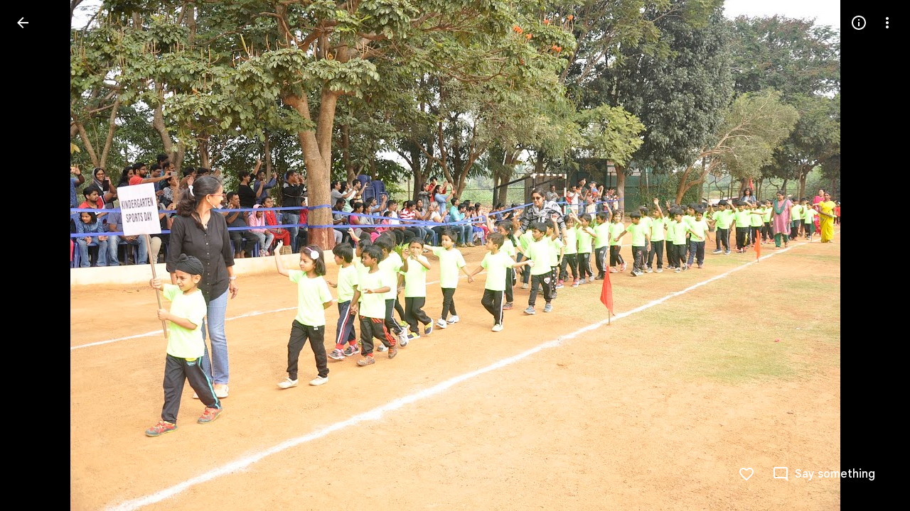

--- FILE ---
content_type: text/javascript; charset=UTF-8
request_url: https://photos.google.com/_/scs/social-static/_/js/k=boq.PhotosUi.en_US.nXdyJq0fthI.2019.O/ck=boq.PhotosUi.jraXUnnfXLI.L.B1.O/am=AAAAiDWAGZjNJf5zAQBBxvcdF9A_nhbCDTQZXjB8sxE/d=1/exm=A7fCU,Ahp3ie,B7iQrb,BTP52d,BVgquf,DgRu0d,E2VjNc,EAvPLb,EFQ78c,IXJ14b,IZT63,Ihy5De,IoAGb,JNoxi,KUM7Z,Kl6Zic,L1AAkb,LEikZe,Lcfkne,LhnIsc,LuJzrb,LvGhrf,MI6k7c,MpJwZc,NCfd3d,NwH0H,O1Gjze,O6y8ed,OTA3Ae,P6sQOc,PIVayb,PrPYRd,QIhFr,RMhBfe,RqjULd,RyvaUb,SdcwHb,Sdj2rb,SpsfSb,UBtLbd,UUJqVe,Uas9Hd,Ulmmrd,V3dDOb,WO9ee,Wp0seb,XGBxGe,XVMNvd,XqvODd,YYmHzb,Z15FGf,ZDZcre,Zjf9Mc,ZwDk9d,_b,_tp,aW3pY,ag510,b7RkI,baFRdd,bbreQc,byfTOb,c08wCc,ctK1vf,e5qFLc,eT0are,ebZ3mb,fBsFbd,gI0Uxb,gJzDyc,gychg,hKSk3e,hc6Ubd,hdW3jf,iH3IVc,iV3GJd,ig9vTc,j85GYd,jmpo2c,k0FtEb,kjKdXe,l5KCsc,lWpni,lXKNFb,lYp0Je,lazG7b,lfpdyf,lsjVmc,lwddkf,m9oV,mI3LFb,mSX26d,mdR7q,mzzZzc,n73qwf,nbAYS,nes28b,o3R5Zb,odxaDd,opk1D,p0FwGc,p3hmRc,p9Imqf,pNBFbe,pjICDe,pw70Gc,q0xTif,qTnoBf,rCcCxc,rgKQFc,rvSjKc,sOXFj,saA6te,suMGRe,w9hDv,ws9Tlc,xKVq6d,xQtZb,xRgLuc,xUdipf,zbML3c,zeQjRb,zr1jrb/excm=_b,_tp,sharedphoto/ed=1/br=1/wt=2/ujg=1/rs=AGLTcCNygA7VcpiU-7mEOFDghEroIm9ZWw/ee=EVNhjf:pw70Gc;EmZ2Bf:zr1jrb;F2qVr:YClzRc;JsbNhc:Xd8iUd;K5nYTd:ZDZcre;LBgRLc:SdcwHb;Me32dd:MEeYgc;MvK0qf:ACRZh;NJ1rfe:qTnoBf;NPKaK:SdcwHb;NSEoX:lazG7b;O8Cmgf:XOYapd;Pjplud:EEDORb;QGR0gd:Mlhmy;SNUn3:ZwDk9d;ScI3Yc:e7Hzgb;Uvc8o:VDovNc;YIZmRd:A1yn5d;Zk62nb:E1UXVb;a56pNe:JEfCwb;cEt90b:ws9Tlc;dIoSBb:SpsfSb;dowIGb:ebZ3mb;eBAeSb:zbML3c;gty1Xc:suMGRe;iFQyKf:QIhFr;lOO0Vd:OTA3Ae;oGtAuc:sOXFj;pXdRYb:p0FwGc;qQEoOc:KUM7Z;qafBPd:yDVVkb;qddgKe:xQtZb;wR5FRb:rgKQFc;xqZiqf:wmnU7d;yxTchf:KUM7Z;zxnPse:GkRiKb/dti=1/m=lZSgPb?wli=PhotosUi.tKoISRt-rSo.createPhotosEditorPrimaryModuleNoSimd.O%3A%3BPhotosUi.rdjX-qz8lBE.createPhotosEditorPrimaryModuleSimd.O%3A%3BPhotosUi.cZSGatatVfo.skottieWasm.O%3A%3BPhotosUi.KiRMvxZTMNM.twixWasm.O%3A%3B
body_size: 7959
content:
"use strict";this.default_PhotosUi=this.default_PhotosUi||{};(function(_){var window=this;
try{
_.peb=_.x("uoEu0c",[_.wKa]);_.Rd(_.peb);
_.n("uoEu0c");
var ikc=class extends _.v{constructor(a){super(a)}yd(a){return _.Hi(this,1,a)}};_.jkc=class extends _.gM{lj(a){var b=a.targetElement.closest(_.Du("aqdrmf-rymPhb-ibnC6b"));b=_.PF(this,b);switch(a.data.NFa){case 0:_.Tjc(this,b);break;case 1:_.Ujc(this,b);break;case 2:this.Ya();break;case 3:this.Na()}}Yo(a,b=4){var c=this.ka();if(!(a<0||a>=c.size())){c=c.kd(a);var d=_.Wha(c.getData("isCustomContentItem"),ikc,new ikc);d&&_.Vi(d,1)?_.fg(c.el(),"bXso2c",{NFa:b}):super.Yo(a,b)}}};_.jkc.prototype.$wa$cv0cp=function(){return this.lj};_.ou(_.jkc,_.peb);
_.r();
_.oeb=_.x("bZ0mod",[_.Qdb]);_.Rd(_.oeb);
_.eSb=function(a){let b;if(a.ha.length===0||(b=_.mg(a.ha[0],"menuUid"))===null)throw Error("nb`menuUid");return new _.mf("menuUid",b)};
_.n("bZ0mod");
var mlc,nlc,olc,plc,qlc,rlc,slc;mlc=a=>"a"<=a&&a<="z"?a.toUpperCase():a;nlc=function(a,b){let c="";const d=a.indexOf(b);c+=_.I(a.substring(0,d))+'<span class="'+_.K("aqdrmf-MSQpHe-gDBOqb")+'">';b=d+b.length;c+=_.I(a.substring(d,b))+"</span>"+_.I(a.substring(b));return(0,_.H)(c)};
olc=function(a){var b=a.text,c=a.ima;if((a=a.Lma)&&b.indexOf(a)===-1)b=_.Lo(_.Rw("GM3 List Item: boldedSubstring ("+a+") is provided but not found in the text ("+b+")."));else if(c&&!a){var d="";a=_.kf(c,mlc).join("");c=_.kf(b,mlc).join("").indexOf(a);c!==-1?(d+=_.I(b.substring(0,c))+'<span class="'+_.K("aqdrmf-pOWxcb-brjg8b")+'">',a=c+a.length,d+=_.I(b.substring(c,a))+"</span>"+_.I(b.substring(a))):d+=_.I(b)+'<span class="'+_.K("aqdrmf-pOWxcb-Cgupjf")+'"> (<span class="'+_.K("aqdrmf-pOWxcb-brjg8b")+
'">'+_.I(a)+"</span>)</span>";b=(0,_.H)(d)}else if(a&&!c)b=nlc(b,a);else{var e=_.Do(c);c=_.Do(a);a=_.P();e=_.kf(e,mlc).join("");const f=_.kf(b,mlc).join("").indexOf(e),g=b.indexOf(c),k=f+e.length,l=g+c.length;f===-1?d=_.N(_.O(_.P(),nlc(b,c)),'<span class="'+_.K("aqdrmf-pOWxcb-Cgupjf")+'"> (<span class="'+_.K("aqdrmf-pOWxcb-brjg8b")+'">'+_.I(e)+"</span>)</span>"):d=f<g?(0,_.H)(_.I(b.substring(0,f))+'<span class="'+_.K("aqdrmf-pOWxcb-brjg8b")+'">'+_.I(b.substring(f,k))+"</span>"+_.I(b.substring(k,g))+
'<span class="'+_.K("aqdrmf-MSQpHe-gDBOqb")+'">'+_.I(b.substring(g,l))+"</span>"+_.I(b.substring(l))):f>=l?(0,_.H)(_.I(b.substring(0,g))+'<span class="'+_.K("aqdrmf-MSQpHe-gDBOqb")+'">'+_.I(b.substring(g,l))+"</span>"+_.I(b.substring(l,f))+'<span class="'+_.K("aqdrmf-pOWxcb-brjg8b")+'">'+_.I(b.substring(f,k))+"</span>"+_.I(b.substring(k))):(0,_.H)(_.I(b.substring(0,g))+'<span class="'+_.K("aqdrmf-MSQpHe-gDBOqb")+'">'+_.I(b.substring(g,f))+'<span class="'+_.K("aqdrmf-pOWxcb-brjg8b")+'">'+_.I(b.substring(f,
k))+"</span>"+_.I(b.substring(k,l))+"</span>"+_.I(b.substring(l)));_.O(a,d);b=a}return _.O(_.P(),b)};plc=function(a){a.Wb("aqdrmf-rymPhb-Tkg0ld")&&(a=a.children().first());return _.Af(a.getData("boldedSubstring"),"")};qlc=function(a,b){a=typeof b==="string"?_.qu(a,b).first():b;if(!a)return null;a=a instanceof _.cn?a:new _.cn(a);return a.Wb("aqdrmf-rymPhb-Tkg0ld")?a.children().first():a};
rlc=function(a,b,c){var d=qlc(a,b);if(d){b=_.pu(a,d,"K4r5Ff");var e=_.Af(d.getData("acceleratorKey"),""),f=(d=plc(d))&&c.includes(d);e||d?(a=a.Jb().na(olc,{text:c,ima:e,Lma:f?d:""}),b.empty().append(a)):b.setText(c)}};_.kM={TOP_LEFT:0,TOP_RIGHT:4,BOTTOM_LEFT:1,BOTTOM_RIGHT:5,i3:8,z$:12,rva:9,PTa:13,0:"TOP_LEFT",4:"TOP_RIGHT",1:"BOTTOM_LEFT",5:"BOTTOM_RIGHT",8:"TOP_START",12:"TOP_END",9:"BOTTOM_START",13:"BOTTOM_END"};slc=function(a,b){_.Ikc(a,b.content)};slc.rb=_.oo;
var tlc=function(a,b){_.llc(a,b.QV,b.content)};tlc.rb=_.oo;var vlc,ulc,zlc,wlc,xlc,ylc,Alc,Blc,Clc,Ilc,Dlc,Elc,Flc,Rlc,Plc,mM,Qlc,Llc,Slc,Tlc,Olc,Mlc,Vlc,Nlc,Wlc,Xlc,Ylc,lM,Jlc,Klc,Ulc,Hlc,Glc;vlc=function(a){_.An(a.Bb()).forEach(b=>{var c=_.hn(b);lM(c)!==null&&(b=ulc(a,_.hn(b)).el(),c=a.yg.bind(a),b.__soy_skip_handler=c)})};ulc=function(a,b){if(mM(a,b))return a.ka.placeholder;if(lM(b)===null)return null;const c=lM(b);return a.na().Vb("Csfreb").filter(d=>_.Bg((new _.cn(d)).getData("submenuId"))===c).first()};
zlc=function(a){a.zh&&(a.Ua.clear(),a.Sv().each(b=>{a.Ua.add(b)}));_.An(a.Bb()).forEach((b,c)=>{wlc(a,c)&&xlc(_.hn(b),a.Ua.has(b))});!a.ka||a.Da(a.ka.item)&&_.NF(a.na(),a.ka.item)||ylc(a)};wlc=function(a,b){return a.Vt(b).closest(".O68mGe-qPzbhe-JNdkSc").size()!==0};xlc=function(a,b){a.el().setAttribute("aria-checked",b.toString());a.Db("O68mGe-xl07Ob-ibnC6b-OWXEXe-gk6SMd",b)};ylc=async function(a){Alc(a);a.ka&&a.ka.controller.close()};Alc=function(a){a.Ja&&(_.sk(a.Ja.PD),a.Ja=null)};
Blc=function(a,b){const c=b.placeholder,d=b.container;for(const e of b.Afa)_.bg(e);c.append(d);a.ka===b&&(a.ka=null)};Clc=function(a){return _.af(a.wa().getData("isSubmenu"),!1)};Ilc=function(a,b){const c=Dlc(a),d=b.key.toLowerCase();c.has(d)?(b=c.get(d),b.Lb("aria-disabled")!=="true"&&(Elc(a,b)?Flc(a,b,2):(Glc(a,b),Hlc(a,b,!1)))):Clc(a)&&a.trigger("C6rKEc",b)};
Dlc=function(a){const b=new Map;_.An(a.Bb()).forEach(c=>{c=new _.cn(c);const d=_.Bg(c.getData("acceleratorKey"));if(d){const e=d.toLowerCase();if(d.length>1)throw Error("fg`"+d);if(b.has(e))throw Error("gg`"+d);b.set(e,c)}});return b};Elc=function(a,b){return lM(b)!==null&&_.NF(a.na(),b)};
Flc=async function(a,b,c=1){var d=(0,_.y)(),e=d();d=d(1);try{if(Alc(a),a.isOpen()&&lM(b)!==null&&!mM(a,b)){d(await e(ylc(a)));var f=ulc(a,b),g=Jlc(a,b),k=Klc(a,b),l=d(await e(Llc(a,b))),m=a.de();_.$F(m.body)?_.ZRb(m.body,g.el()):m.body.appendChild(g.el());a.Qf(g);var p=_.ag(g.el(),"Rld2oe",V=>{{var ma=M;const Da=ma.item;V.targetElement.equals(ma.controller.wa())&&(Da.ub("O68mGe-xl07Ob-ibnC6b-OWXEXe-eKm5Fc-FNFY6c"),Blc(a,ma),a.Rb=null,a.Ya=null)}return!0}),q=_.ag(g.el(),"k6nwNd",()=>{a.close();return Clc(a)}),
t=_.ag(g.el(),"FzgWvd",V=>a.sP(V)),u=_.ag(g.el(),"C6rKEc",V=>{Ilc(a,V.data)}),w=_.ag(g.el(),"FSN5eb",V=>{a.eU(V)}),A=_.ag(g.el(),"RBqVmb",V=>a.Q5(V)),F=_.cg(k.el(),"iFFCZc",()=>{let V;(V=_.KF(a))==null||V.requestAnimationFrame(()=>{Mlc(a)});return!0}),G=_.ag(a.wa().el(),"pointermove",V=>{V=V.event;a.mb&&(Nlc(a,V.clientX,V.clientY)?Olc(a,a.mb):Olc(a,a.mb,0))}),L=_.ag(k.el(),"mouseover",()=>{a.Rb=null;a.Ya=null});var M={item:b,menu:k,controller:l,placeholder:f,container:g,Afa:[p,q,t,u,w,A,F,G,L]};var S=
_.xu(m),Z=a.Da(new _.cn(S));S&&Z||a.Gq().wa().focus();b.tb("O68mGe-xl07Ob-ibnC6b-OWXEXe-eKm5Fc-FNFY6c");l.Na=c;l.Mg=12;l.Se=b;l.f0({Tta:a.wa().Wb("O68mGe-xl07Ob-OWXEXe-ti6hGc-pOWxcb-w9geu")});a.ka=M;a.isOpen()||d(await e(ylc(a)))}}finally{e()}};
Rlc=async function(a,b){var c=(0,_.y)(),d=c();c=c(1);try{const m=b.data.item;if(m){var e={altKey:b.data.altKey,ctrlKey:b.data.ctrlKey,metaKey:b.data.metaKey,shiftKey:b.data.shiftKey},f=m.el();if(!(_.An(a.Bb()).indexOf(f)<0)){var g=Date.now(),k=!(a.Ra&&g-a.Ra.timestamp<75);if(Elc(a,m))if(k&&c(await d(Plc(a,m)))&&mM(a,m))c(await d(Qlc(a,m,e))),a.jc||a.close();else{var l=a.Ra&&a.Ra.source===1;a.Ra=null;c(await d(Flc(a,m,l?2:1)))}else Glc(a,m),Hlc(a,m,k,e)}}}finally{d()}};
Plc=async function(a,b){var c=(0,_.y)(),d=c();c=c(1);try{return c(await d(Slc(a,b)))!==null}finally{d()}};mM=function(a,b){if(!a.ka||lM(b)===null)return!1;b=lM(b);return lM(a.ka.item)===b};Qlc=async function(a,b,c){var d=(0,_.y)(),e=d();d=d(1);try{const g=d(await e(Llc(a,b)));if(g){var f=d(await e(Slc(a,b,g)));f&&(a=g,Glc(a,f),Hlc(a,f,!0,c))}}finally{e()}};
Llc=async function(a,b){var c=(0,_.y)(),d=c();c=c(1);try{if(mM(a,b))return a.ka.controller;const e=Klc(a,b);if(!e)return null;const f=c(await d(_.ru(a,e.el())));Clc(f);return f}finally{d()}};Slc=async function(a,b,c=null){var d=(0,_.y)(),e=d();d=d(1);try{c||(c=d(await e(Llc(a,b))));if(!c)return null;const f=c.Bb().filter(g=>g.hasAttribute("data-default-submenu-item"));switch(f.size()){case 0:return null;case 1:return f.first();default:throw Error("De");}}finally{e()}};
Tlc=function(a){document.querySelectorAll(".O68mGe-xl07Ob-OWXEXe-auswjd").forEach(b=>{b.classList.remove("O68mGe-xl07Ob-OWXEXe-auswjd")});a.wa().tb("O68mGe-xl07Ob-OWXEXe-auswjd")};Olc=function(a,b,c=25){a.mb=b;a.hc&&clearTimeout(a.hc);a.hc=setTimeout(()=>{b();a.mb=null;a.hc=null},c)};
Mlc=function(a){a.Ya=null;if(a.ka){var b=a.ka.item.el().getBoundingClientRect(),c=a.ka.menu.el().getBoundingClientRect(),d=b.top<=c.top;const e=b.right===c.left,f=d?b.bottom:b.top;c={x:e?c.left:c.right,y:d?c.bottom:c.top};let g;d=(g=a.Rb)!=null?g:e?b.left:b.right;const [k,l]=e?[Math.max(b.left,d-24),b.right]:[b.left,Math.min(b.right,d+24)];a.Ya=[{x:k,y:f},{x:l,y:f},c]}};Vlc=function(a,b){if(lM(b)!==null&&!mM(a,b)&&!Ulc(a,b)){Alc(a);var c=_.rk(()=>Flc(a,b,1),150);a.Ja={item:b,PD:c}}};
Nlc=function(a,b,c){if(!a.Ya)return!1;b={x:b,y:c};const [d,e,f]=a.Ya;a=Wlc(b,d,e);c=Wlc(b,e,f);b=Wlc(b,f,d);return a>=0&&c>=0&&b>=0||a<=0&&c<=0&&b<=0};Wlc=function(a,b,c){return(a.x-c.x)*(b.y-c.y)-(a.y-c.y)*(b.x-c.x)};Xlc=function(a,b){const c=Date.now();a.Ra={source:b,timestamp:c}};Ylc=function(a,b){a=a.Bb().size();if(!(b>=0&&b<a))throw Error("Ee");};lM=function(a){return _.Bg(a.getData("submenuId"))};Jlc=function(a,b){return mM(a,b)?a.ka.container:(a=ulc(a,b))?a.children().first():null};
Klc=function(a,b){return mM(a,b)?a.ka.menu:(a=Jlc(a,b))?a.children().first():null};Ulc=function(a,b){if(!a.Ja||lM(b)===null)return!1;b=lM(b);return lM(a.Ja.item)===b};Hlc=function(a,b,c,d){const e=b.el().getAttribute("data-menu-item-skip-restore-focus")==="true";a.trigger("FzgWvd",b);a.trigger("kbU4Ff",Object.assign({},{item:b,lqa:c},d));a.jc||a.close(e)};
Glc=function(a,b){var c=b.el();c=_.An(a.Bb()).indexOf(c);if(!(c<0)&&wlc(a,c)){var d=b.el().getAttribute("role")==="menuitemradio";b=b.el().getAttribute("aria-checked")==="true";b=d||!b;d=a.Bb();c>=0&&d.size();wlc(a,c);c=d.kd(c);if(c.el().getAttribute("aria-checked")==="true"!==b){if(c.el().getAttribute("role")==="menuitemradio"&&b){var e=(e=c.closest(".O68mGe-qPzbhe-JNdkSc").find(".O68mGe-xl07Ob-ibnC6b-OWXEXe-gk6SMd").el())?_.An(d).indexOf(e):-1;e>-1&&(d=d.kd(e),xlc(d,!1),a.trigger("rAqd6c",{item:d,
selected:!1}),a.Ua.delete(d.el()))}b?a.Ua.add(c.el()):a.Ua.delete(c.el());xlc(c,b);a.trigger("rAqd6c",{item:c,selected:b})}}};
_.nM=class extends _.hM{constructor(){super();this.Ra=this.Ja=this.ka=null;this.qe=_.ke(_.kr);this.Ya=this.Rb=this.hc=this.mb=null;this.na=_.yn(_.nu(_.jkc,"rymPhb"));this.Ua=new Set(_.An(this.Sv()));vlc(this);var a=this.wa().el(),b=this.dg.bind(this);a.__soy_skip_handler=b;this.jc=_.af(this.getData("stayOpenAfterAction"),!1);this.zh=_.af(this.getData("syncSelectedStateFromParams"),!1)}dg(a,b){this.qe.ao(this.Ma("SDSjce").el(),slc,{content:b.getContent()});zlc(this);return!0}yg(a,b){return this.ka&&
this.ka.placeholder.el()===a.node?(this.qe.ao(this.ka.container.el(),tlc,{QV:b.data.QV,content:b.getContent()}),!0):!1}vd(){super.vd();Alc(this);this.ka&&Blc(this,this.ka)}te(a){super.te(a);a=a.event;this.ek(a);if(a.key==="Tab")this.trigger("k6nwNd");else{var b=_.Sm(this.wa().el(),"direction")==="rtl";Clc(this)&&(a.key==="ArrowLeft"&&!b||a.key==="ArrowRight"&&b)?this.close():a.key&&Ilc(this,a)}}Uy(a){Rlc(this,a)}xZ(){Tlc(this);return!0}wZ(a){if(Clc(this)){let b;const c=(b=this.xn())==null?void 0:
b.closest(".O68mGe-xl07Ob");c&&c.size()>0&&c.el().matches(":hover")||Tlc(this);a.event.preventDefault();a.event.stopPropagation();return!1}Tlc(this);return!0}Ed(a){a=a.data.item;mM(this,a)&&Mlc(this);this.ka&&!mM(this,a)&&ylc(this);Tlc(this);Elc(this,a)&&Vlc(this,a)}oP(a){Olc(this,()=>{this.Ed(a)});return!0}Id(a){if(this.ka&&!Nlc(this,a.data.clientX,a.data.clientY)){a=a.data.relatedTarget;const b=this.ka.container;a&&_.Lf(b.el(),a.el())||ylc(this)}else this.Ja&&Alc(this)}pP(a){mM(this,a.data.item)&&
(this.Rb=a.data.clientX,Mlc(this));Olc(this,()=>{this.Id(a)});return!0}mP(a){const b=_.Sm(this.wa().el(),"direction")==="rtl";if(a.data.key==="ArrowRight"&&!b||a.data.key==="ArrowLeft"&&b)if(a=a.data.item,Elc(this,a))return Flc(this,a,2),!1;return!0}nP(a){return["Enter"," "].includes(a.data.key)?(Xlc(this,1),!1):!0}qP(){Xlc(this,0);return!1}lb(){super.lb();Clc(this)||this.wa().tb("O68mGe-xl07Ob-OWXEXe-auswjd");this.trigger("bITzcd")}opened(){super.opened();switch(this.Na){case 2:this.Yo(0);break;
case 3:this.Yo(this.Bb().size()-1);break;case 0:break;default:this.Gq().wa().focus()}this.trigger("iFFCZc")}oa(){super.oa();this.trigger("EDR5Je");ylc(this)}closed(){super.closed();this.trigger("Rld2oe")}Gq(){return this.na()}Bb(){const a=this.na().Bb();a.ub("O68mGe-xl07Ob-ibnC6b-OWXEXe-r08add");a.ub("O68mGe-xl07Ob-ibnC6b-OWXEXe-E6eRQd");var b=a.first();b&&b.tb("O68mGe-xl07Ob-ibnC6b-OWXEXe-r08add");(b=a.last())&&b.tb("O68mGe-xl07Ob-ibnC6b-OWXEXe-E6eRQd");return a}Sv(){return this.na().Bb().filter(a=>
a.getAttribute("aria-checked")==="true")}Vt(a){return this.Bb().kd(a)}fZ(a){a=this.Bb().kd(a);var b=this.na();return _.pu(b,a,"K4r5Ff").Sc()}ld(a,b){Ylc(this,a);a=this.Vt(a);this.na().ld(a,b)}yd(a,b){this.ld(a,!b)}r5(a){Ylc(this,a);a=this.Vt(a);return this.na().r5(a)}p_(a){var b=a.data.item;a=a.data.meta;var c=this.na();const d=_.PF(c,b);_.fM(c,d)&&(b=_.Fjc(c,b))&&b.setText(a)}Z1(a){const b=a.data.item,c=a.data.ima;a=a.data.label;var d=this.na();if(c.length>1)throw Error("ag`"+c);const e=qlc(d,b);
e&&(_.Af(e.getData("acceleratorKey"),"")!==c&&_.en(e,"acceleratorKey",c||null),rlc(d,b,a))}a2(a){const b=a.data.item,c=a.data.Lma;a=a.data.label;var d=this.na();const e=qlc(d,b);e&&(plc(e)!==c&&_.en(e,"boldedSubstring",c||null),rlc(d,b,a))}e0(a){var b=a.data.Mg;const c=a.data.Se;var d=a.data.Vg;const e=a.data.JX,f=a.data.zk,g=a.data.viewportElement;a=a.data.Kq;this.Pb=!0;this.Na=f;d&&_.Dkc(this,d);g&&_.okc(this,g);b&&(this.Mg=b);this.Ea=a;e&&(b=e.x,d=e.y,this.position.x=isFinite(b)?b:0,this.position.y=
isFinite(d)?d:0,this.Ea=!0);e||(this.Se=new _.cn(c));super.open();_.Qb()&&this.isOpen()&&(this.Gq().Id=!0)}wX(){_.uu(this);this.close()}async Qda(a){var b=(0,_.y)(),c=b();b=b(1);try{const d=this.Vt(a);return b(await c(Llc(this,d)))}finally{c()}}Da(a){return super.Da(a)||this.ka&&this.ka.controller.Da(a)?!0:!1}Yo(a){_.ekc(this.na(),a)}ek(a){a.key==="Tab"&&this.close(!0)}sP(){this.jc||this.close();return!0}Q5(){this.jc||this.close();return!0}eU(a){let b;const {nR:c,Uza:d}=(b=a.data)!=null?b:{nR:!1,
Uza:!1};this.close(c);d&&this.trigger("k6nwNd")}vZ(a){const {item:b,lqa:c,shiftKey:d=!1,ctrlKey:e=!1,altKey:f=!1,metaKey:g=!1}=a.data;Hlc(this,b,c,{shiftKey:d,ctrlKey:e,altKey:f,metaKey:g})}f0(a={}){this.isOpen()||this.wa().Db("O68mGe-xl07Ob-OWXEXe-ti6hGc-pOWxcb-w9geu",a.Tta||!1);super.open()}};_.nM.prototype.$wa$D0Fepb=function(){return this.vZ};_.nM.prototype.$wa$zz7I4c=function(){return this.eU};_.nM.prototype.$wa$b9I51d=function(){return this.Q5};_.nM.prototype.$wa$f7686e=function(){return this.sP};
_.nM.prototype.$wa$vbeyRe=function(){return this.wX};_.nM.prototype.$wa$wZDKm=function(){return this.e0};_.nM.prototype.$wa$xEi03e=function(){return this.a2};_.nM.prototype.$wa$tjUDd=function(){return this.Z1};_.nM.prototype.$wa$SnhQKe=function(){return this.p_};_.nM.prototype.$wa$ZHFhKf=function(){return this.Sv};_.nM.prototype.$wa$hIFJ2e=function(){return this.Bb};_.nM.prototype.$wa$zJEGQe=function(){return this.Gq};_.nM.prototype.$wa$xTMeO=function(){return this.closed};
_.nM.prototype.$wa$FnSee=function(){return this.oa};_.nM.prototype.$wa$llTnze=function(){return this.opened};_.nM.prototype.$wa$uGFO6d=function(){return this.lb};_.nM.prototype.$wa$kVJJuc=function(){return this.qP};_.nM.prototype.$wa$fAWgXe=function(){return this.nP};_.nM.prototype.$wa$TQSy7b=function(){return this.mP};_.nM.prototype.$wa$b5fzT=function(){return this.pP};_.nM.prototype.$wa$JMHPNe=function(){return this.Id};_.nM.prototype.$wa$c9v4Fb=function(){return this.oP};
_.nM.prototype.$wa$VOiyGc=function(){return this.Ed};_.nM.prototype.$wa$Ivk2Wd=function(){return this.wZ};_.nM.prototype.$wa$PpVxMd=function(){return this.xZ};_.nM.prototype.$wa$j697N=function(){return this.Uy};_.nM.prototype.$wa$I481le=function(){return this.te};_.nM.prototype.$wa$mU5qzf=function(){return this.vd};_.ou(_.nM,_.oeb);
_.r();
_.n("ZvHseb");
var $lc,amc,bmc,cmc,Zlc,gmc,dmc,emc,fmc,hmc;$lc=function(a,b){return _.oh(a.Yf(b),c=>{a.na=c;Zlc(a);return a.na})};amc=async function(a,b={}){a.ha&&a.na?(a.Ky().Na=a.zk,a.Nh({Tta:b.Coa})):a.trigger("dcnbp")};bmc=function(a){if(!a.na)throw a=a.wa().Lb("jsname"),Error(a?`MenuButtonController: MenuSurfaceController not found (jsname=${a}).`:"MenuButtonController: MenuSurfaceController not found.");};
cmc=function(a,b){a.ua=new _.cn(document.createElement("div"));b.getAttribute("id")||b.setAttribute("id",_.zf(_.eSb(new _.cn(b))));a.wa().el().setAttribute("aria-owns",b.getAttribute("id"));a.ua.append(b);const c=a.de().body;_.$F(c)?_.ZRb(c,a.ua.el()):c.appendChild(a.ua.el());a.Qf(b,a.Ma("U0exHf"));a.oa=!0;a.ha=_.hn(b)};
Zlc=function(a){a.Ky().Na=a.zk;const b=a.na;b.Se=a.Se;a.wa().Ab().querySelector("[data-is-fab=true][data-is-extended=true]")&&(a.Vg.top=-4,a.Vg.bottom=4,a.Vg.left=0,a.Vg.right=0);a.oa||b.fk()||_.Dkc(b,a.Vg);b.Ea=a.oa;a.viewportElement&&_.okc(b,a.viewportElement);a.oa&&(a.Ea=b instanceof _.nM?b.Gq().wa():b.wa(),_.gOb(a.Bd,a.Ea,a.Se))};
gmc=async function(a){a.ep()||(a.oa&&(a.wa().el().removeAttribute("aria-owns"),a.Ea&&a.Bd.Fm(a.Ea,a.Se)),a.Da===1&&dmc(a),a.Da===2&&(emc(a,a.ha.el()),Zlc(a),fmc(a)),a.notify("eCCDz"))};dmc=function(a){a.ha&&(a.ha.remove(),_.uu(a),a.ha=null,fmc(a))};emc=function(a,b){a.Ma("U0exHf").empty().append(b);a.oa=!1;a.ha=_.hn(b)};fmc=function(a){a.ua&&(a.ua.remove(),_.uu(a),a.ua=null)};
hmc=function(a){a=a.cF();if(a.Lb("aria-haspopup")==="menu")return a;const b=_.dn(a,'[aria-haspopup="menu"]').first();if(b)return b;_.af(a.getData("isTooltipWrapper"),!1)&&(a=a.children().kd(0));_.af(a.getData("isTouchWrapper"),!1)&&(a=a.children().kd(0));return a};
_.oM=class extends _.Q{static Ha(){return{service:{focus:_.qF,qe:_.kr}}}constructor(a){super();this.Ea=this.ua=this.ha=this.viewportElement=null;this.Bd=a.service.focus;this.qe=a.service.qe;this.Se=this.xn();a=-1*parseInt(_.Sm(this.xn().el(),"marginTop")||"0",10);var b=parseInt(_.Sm(this.xn().el(),"marginBottom")||"0",10);this.Vg={top:a,right:0,bottom:b,left:0};a=_.af(this.getData("isMenuDynamic"),!1);b=_.af(this.getData("isMenuHoisted"),!1);this.Da=a?1:b?2:0;this.oa=!1;this.zk=1;if(this.Da!==1){this.ha=
this.Ma("U0exHf").children().first();if(!this.ha){var c;a=(c=this.wa().Lb("jsname"))!=null?c:"";throw Error("Fe`"+a);}this.hg($lc(this,this.ha.el()))}_.FE(this.wa())&&(c=this.wa().el(),a=this.eh.bind(this),c.__soy_skip_handler=a)}Hj(a){a=a.data.aM;this.zk=a==="MOUSE"||a==="TOUCH"?1:2;amc(this,{Coa:a==="KEYPRESS"})}ek(a){a=a.event;const b=a.key;b==="ArrowDown"?this.zk=2:b==="ArrowUp"&&(this.zk=3);if(b==="ArrowDown"||b==="ArrowUp")return a.preventDefault(),this.notify("G2z7Ed"),amc(this,{Coa:!0}),!1;
b==="Escape"&&this.ep()&&this.Nh();return!0}Nh(a={}){bmc(this);this.na.isOpen()?this.na.close():(this.Da===2&&(cmc(this,this.ha.el()),Zlc(this)),this.na.f0(a))}rP(){return!0}RA(){gmc(this);return!0}jJ(){return!0}ep(){let a,b;return(b=(a=this.na)==null?void 0:a.isOpen())!=null?b:!1}di(){if(!(this.na instanceof _.nM))throw Error("Ge");return this.na}Ky(){bmc(this);return this.na}cF(){return this.Ma("WjL7X").children().kd(0)}xn(){return this.Se?this.Se:hmc(this)}vd(){super.vd();this.oa&&dmc(this)}ka(a,
b={}){this.ha&&dmc(this);b.A6?cmc(this,a):emc(this,a);b.viewportElement&&(this.viewportElement=b.viewportElement);return $lc(this,a)}eh(a,b){a=this.cF().el();if(!a)throw Error("He");this.qe.ao(a,b.getContent());this.Se=hmc(this);if(this.Da!==1&&b.data.menu){if(!this.ha)throw Error("Ie");this.qe.ao(this.ha.el(),b.data.menu);b=this.Da===2&&this.oa?this.ua.children().kd(0):this.Ma("U0exHf").children().kd(0);this.ha.el()!==b.el()&&(this.ep()&&this.oa&&fmc(this),this.ka(b.el()))}_.zn([(0,_.xn)`aria-`],
this.xn().el(),"aria-expanded",this.ep().toString());return!0}};_.oM.prototype.$wa$mU5qzf=function(){return this.vd};_.oM.prototype.$wa$uh8wMe=function(){return this.xn};_.oM.prototype.$wa$UeYGad=function(){return this.cF};_.oM.prototype.$wa$SeiAcc=function(){return this.Ky};_.oM.prototype.$wa$K3J0i=function(){return this.di};_.oM.prototype.$wa$tLCEwd=function(){return this.ep};_.oM.prototype.$wa$NSsOUb=function(){return this.jJ};_.oM.prototype.$wa$li9Srb=function(){return this.RA};
_.oM.prototype.$wa$oNPcuf=function(){return this.rP};_.oM.prototype.$wa$uYT2Vb=function(){return this.ek};_.oM.prototype.$wa$aj0Jcf=function(){return this.Hj};_.R(_.Gs,_.oM);
_.r();
_.b7a=_.x("lZSgPb",[_.Fk,_.Gs,_.Em,_.vt,_.Jt,_.Pl,_.wt,_.us,_.Gk]);
_.n("lZSgPb");
var iZg=function(a,b){var c=a.Lr,d=a.xp,e=a.Rma,f=a.SF,g=a.iB,k=a.kB,l=a.IB,m=a.jB,p=a.Wpa,q=a.Co;const t=a.Nc;c==null||Array.isArray(c);a=b.Gd;const u=_.P();if(c){_.O(_.O(_.O(_.O(_.O(_.O(_.O(_.O(u,_.tPg(b)),_.LQg(b,k,l)),d?_.JQg(b,c,k,m):""),_.RQg(b,!(!d||!g),k!=null?k:null,void 0,q!=null?q:null)),d?_.O(_.O(_.O(_.P(),_.HQg(b)),_.IQg(b)),_.MQg(b)):""),_.PQg(b,f,m,k)),_.QQg(b,f,m,k)),e?_.OQg(b,t):"");e=c.length;for(f=0;f<e;f++)_.qS(c[f])===27?(g=b,k=g.Gd,l=_.P(),m="",m=p?m+"Remove from album":m+"Remove",
_.O(l,_.Ix({label:m,text:m,Hu:(0,_.H)(""+(k.ha()===1?_.I("#"):"")),meta:k.ha()===1?"#":"",ariaLabel:k.ha()===1?m+" - #":"",lg:k.ha()===1?m+" - #":"",jscontroller:"Tco2Mb",jsaction:"JIbuQc:KjsqPd;",jslog:"8917; track:click"},g)),g=l):g="",_.O(u,g);p=c.length;for(e=0;e<p;e++)_.O(u,_.qS(c[e])===3?_.NQg(b):"");var w;d?w="":w=_.O(_.P(),_.Ix({label:"Report abuse",text:"Report abuse",jscontroller:"YzZrne",jsaction:"JIbuQc:JIbuQc;",Ka:"14035"},b));_.O(u,w)}return _.O(_.P(),_.Hx({ariaLabel:"More options",
content:u,Ga:"zcYCU LVgYJb",embedded:!0,fk:!0,Zi:a.ha()!==1},b))},jZg=function(a){return a.Fb.ef().then(b=>b.ha()).then(b=>b.some(c=>c.ha()===30))},kZg=function(a,b){const c=new _.nK;_.kK(c,a.Fb.Pc());_.Ri(c,7,2);const d=b.map(f=>{const g=new _.iK,k=new _.mm;_.xP(k,f);_.AW(g,k);return g}),e=new _.PI;_.OI(e,2);_.jK(e,d);_.mK(c,e);_.r$b(c,a.Fb.Ob());a.jf().then(f=>{a.na.Ln(c,void 0,f).then(g=>{a.Fb.hk(b);a.trigger("CXkN1e",b[0]);_.fg(a.document,"yMUAzc");_.ON(a.ha,a.soy.renderText(_.R0,{Wr:b.length,
KF:_.zi(g,3),jf:f}))},()=>{_.PN(a.ha,_.S0().toString())})})},lZg=class extends _.Q{static Ha(){return{Qa:{soy:_.Dr},controller:{Mc:{jsname:"aGHX8e",ctor:_.oM}},model:{Fb:_.x9},preload:{Mc:_.oM},service:{Ln:_.YP,ji:_.QN,he:_.NS,YKa:_.NFc,kl:_.DV,window:_.Nr}}}constructor(a){super();this.soy=a.Qa.soy;this.Mc=a.controller.Mc;this.Fb=a.model.Fb;this.na=a.service.Ln;this.Da=a.service.YKa;this.ha=a.service.ji;this.kl=a.service.kl;this.document=a.service.window.ha.document;this.oa=a.service.he;this.Nc=this.getData("envelopeMediaKey").string();
this.ka=_.vl()?_.wl():null}Fa(){this.Fb.ef().then(a=>_.Pf([a.ha(),a.XE(),a.Na(),_.Ze(a.qd())])).then(a=>{const b=!!a[2];a=a[3];(new _.JM(this.wa())).toggle(!(!this.ka&&_.Pb()&&a)&&!b)})}ua(){this.Fb.ef().then(a=>_.Pf([a.ha(),a.XE(),a.Uc(),_.Ze(a.Ra),_.Ze(a.qd()),_.Ze(a.aB()),_.Ze(a.na()),jZg(this),this.jf(),_.Ze(a.Co())])).then(([a,b,c,d,e,f,g,k,l,m])=>{b=b&&this.ka===b.Tb().ma();a=this.soy.qb(iZg,{Nc:this.Nc,Lr:a,xp:b,SF:d,kB:e,iB:f,jB:g,Rma:c&&k,IB:_.CV(this.kl),Wpa:!l,Co:m});this.Mc.ka(a);this.Mc.di().Mg=
_.kM.TOP_LEFT;this.Mc.di().Cj();this.Mc.Nh()})}Ea(){this.oa.ha||this.Fb.ef().then(a=>a.ha()).then(a=>{27 in _.xb(a.map(b=>b.ha()))&&_.NN(this.ha,this.soy.renderText(_.fPg),this.soy.renderText(_.gPg),this.soy.renderText(_.KN)).then(()=>{this.remove()})})}remove(){const a=[this.Fb.Ta()],b=new _.vQ;var c=new _.Zl;_.qv(c,this.Fb.Pc());_.B(b,_.Zl,1,c);c=a.map(d=>{const e=new _.mm;_.xP(e,d);return e});_.IFc(b,c);this.Da.lz(b).then(()=>{this.Fb.Sd(a);_.ON(this.ha,this.soy.renderText(_.dPg),()=>kZg(this,
a));this.trigger("DBxMHd",{mediaKey:a[0]});_.fg(this.document,"TOJogd",{mediaKeys:a,Ix:!1})},()=>{_.PN(this.ha,this.soy.renderText(_.ePg))})}jf(){return this.Fb.ef().then(a=>a.Fa().then(b=>{b=b.getExtension(_.BV);return _.Gi(b,4)===6}))}};lZg.prototype.$wa$U5YBBe=function(){return this.Ea};lZg.prototype.$wa$SdIkLe=function(){return this.ua};lZg.prototype.$wa$sASl4=function(){return this.Fa};_.R(_.b7a,lZg);




_.r();
}catch(e){_._DumpException(e)}
}).call(this,this.default_PhotosUi);
// Google Inc.


--- FILE ---
content_type: text/javascript; charset=UTF-8
request_url: https://photos.google.com/_/scs/social-static/_/js/k=boq.PhotosUi.en_US.nXdyJq0fthI.2019.O/ck=boq.PhotosUi.jraXUnnfXLI.L.B1.O/am=AAAAiDWAGZjNJf5zAQBBxvcdF9A_nhbCDTQZXjB8sxE/d=1/exm=A7fCU,Ahp3ie,B7iQrb,BTP52d,BVgquf,DgRu0d,E2VjNc,EAvPLb,EFQ78c,IXJ14b,IZT63,Ihy5De,IoAGb,JNoxi,KUM7Z,Kl6Zic,L1AAkb,LEikZe,Lcfkne,LhnIsc,LuJzrb,LvGhrf,MI6k7c,MpJwZc,NCfd3d,NwH0H,O1Gjze,O6y8ed,OTA3Ae,P6sQOc,PIVayb,PrPYRd,QIhFr,RMhBfe,RqjULd,RyvaUb,SdcwHb,SpsfSb,UBtLbd,UUJqVe,Uas9Hd,Ulmmrd,V3dDOb,WO9ee,Wp0seb,XGBxGe,XVMNvd,XqvODd,YYmHzb,Z15FGf,ZDZcre,Zjf9Mc,ZwDk9d,_b,_tp,aW3pY,ag510,byfTOb,ctK1vf,e5qFLc,ebZ3mb,fBsFbd,gI0Uxb,gJzDyc,gychg,hKSk3e,hc6Ubd,hdW3jf,iH3IVc,ig9vTc,j85GYd,jmpo2c,kjKdXe,l5KCsc,lXKNFb,lYp0Je,lazG7b,lfpdyf,lsjVmc,lwddkf,m9oV,mI3LFb,mSX26d,mdR7q,mzzZzc,n73qwf,nbAYS,o3R5Zb,odxaDd,opk1D,p0FwGc,p3hmRc,p9Imqf,pNBFbe,pjICDe,pw70Gc,q0xTif,qTnoBf,rCcCxc,rgKQFc,sOXFj,saA6te,suMGRe,w9hDv,ws9Tlc,xKVq6d,xQtZb,xRgLuc,xUdipf,zbML3c,zeQjRb,zr1jrb/excm=_b,_tp,sharedphoto/ed=1/br=1/wt=2/ujg=1/rs=AGLTcCNygA7VcpiU-7mEOFDghEroIm9ZWw/ee=EVNhjf:pw70Gc;EmZ2Bf:zr1jrb;F2qVr:YClzRc;JsbNhc:Xd8iUd;K5nYTd:ZDZcre;LBgRLc:SdcwHb;Me32dd:MEeYgc;MvK0qf:ACRZh;NJ1rfe:qTnoBf;NPKaK:SdcwHb;NSEoX:lazG7b;O8Cmgf:XOYapd;Pjplud:EEDORb;QGR0gd:Mlhmy;SNUn3:ZwDk9d;ScI3Yc:e7Hzgb;Uvc8o:VDovNc;YIZmRd:A1yn5d;Zk62nb:E1UXVb;a56pNe:JEfCwb;cEt90b:ws9Tlc;dIoSBb:SpsfSb;dowIGb:ebZ3mb;eBAeSb:zbML3c;gty1Xc:suMGRe;iFQyKf:QIhFr;lOO0Vd:OTA3Ae;oGtAuc:sOXFj;pXdRYb:p0FwGc;qQEoOc:KUM7Z;qafBPd:yDVVkb;qddgKe:xQtZb;wR5FRb:rgKQFc;xqZiqf:wmnU7d;yxTchf:KUM7Z;zxnPse:GkRiKb/dti=1/m=k0FtEb,eT0are?wli=PhotosUi.tKoISRt-rSo.createPhotosEditorPrimaryModuleNoSimd.O%3A%3BPhotosUi.rdjX-qz8lBE.createPhotosEditorPrimaryModuleSimd.O%3A%3BPhotosUi.cZSGatatVfo.skottieWasm.O%3A%3BPhotosUi.KiRMvxZTMNM.twixWasm.O%3A%3B
body_size: 25749
content:
"use strict";_F_installCss(".rvEjke{color:var(--gm3-sys-color-on-surface,#1f1f1f);font-family:Google Sans Text,Google Sans,Roboto,Arial,sans-serif;line-height:1.5rem;font-size:1rem;letter-spacing:0em;font-weight:400}.fYwTV{color:var(--gm3-sys-color-on-surface-variant,#444746);font-family:Google Sans Text,Google Sans,Roboto,Arial,sans-serif;line-height:1.25rem;font-size:0.875rem;letter-spacing:0em;font-weight:400}.pIf1Wb{position:relative}.AUFaWb{cursor:pointer;height:100%;margin:0;opacity:0;padding:0;position:absolute;width:100%;z-index:1}.bEtrNb{--gm3-radio-disabled-selected-icon-color:var(--gm3-sys-color-on-surface,#1f1f1f);--gm3-radio-disabled-selected-icon-opacity:0.38;--gm3-radio-disabled-unselected-icon-color:var(--gm3-sys-color-on-surface,#1f1f1f);--gm3-radio-disabled-unselected-icon-opacity:0.38;--gm3-radio-selected-focus-icon-color:var(--gm3-sys-color-primary,#0b57d0);--gm3-radio-selected-hover-icon-color:var(--gm3-sys-color-primary,#0b57d0);--gm3-radio-selected-hover-state-layer-color:var(--gm3-sys-color-primary,#0b57d0);--gm3-radio-selected-hover-state-layer-opacity:0.08;--gm3-radio-selected-icon-color:var(--gm3-sys-color-primary,#0b57d0);--gm3-radio-selected-pressed-icon-color:var(--gm3-sys-color-primary,#0b57d0);--gm3-radio-selected-pressed-state-layer-color:var(--gm3-sys-color-on-surface,#1f1f1f);--gm3-radio-selected-pressed-state-layer-opacity:0.12;--gm3-radio-unselected-focus-icon-color:var(--gm3-sys-color-on-surface,#1f1f1f);--gm3-radio-unselected-hover-icon-color:var(--gm3-sys-color-on-surface,#1f1f1f);--gm3-radio-unselected-hover-state-layer-color:var(--gm3-sys-color-on-surface,#1f1f1f);--gm3-radio-unselected-hover-state-layer-opacity:0.08;--gm3-radio-unselected-icon-color:var(--gm3-sys-color-on-surface-variant,#444746);--gm3-radio-unselected-pressed-icon-color:var(--gm3-sys-color-on-surface,#1f1f1f);--gm3-radio-unselected-pressed-state-layer-color:var(--gm3-sys-color-primary,#0b57d0);--gm3-radio-unselected-pressed-state-layer-opacity:0.12}.tIT2S{width:100%}.ETJzhe{display:flex;align-items:center;justify-content:flex-end;flex-direction:row-reverse}.ETJzhe.XUXL7e{flex-direction:row}.nYDb2d{font-family:Google Sans Text,Google Sans,Roboto,Arial,sans-serif;line-height:1.25rem;font-size:0.875rem;letter-spacing:0em;font-weight:400;color:var(--gm3-sys-color-on-surface-variant,#444746)}.t1Wqx{--Tlqqfc:424px}.uNmmoc{align-items:center;color:var(--gm3-sys-color-on-surface-variant,#444746);display:flex;text-decoration:none;font-family:Google Sans Text,Google Sans,Roboto,Arial,sans-serif;line-height:1.25rem;font-size:0.875rem;letter-spacing:0em;font-weight:500}.t02SGf{display:flex;margin-right:auto;padding-left:8px}.U5H4hf{padding-left:8px}.s9zVS{font-family:Google Sans Text,Google Sans,Roboto,Arial,sans-serif;line-height:1.5rem;font-size:1rem;letter-spacing:0em;font-weight:400;color:var(--gm3-sys-color-on-surface,#1f1f1f);margin-bottom:14px;margin-top:0}.NmRZhc{margin-right:0}.P2EqOe{padding-top:8px;vertical-align:top}.b5ca9b,.P2EqOe{display:table-cell}.uRiPwd .fYwTV{color:var(--gm3-sys-color-on-surface-variant,#444746)}.wY3ncc{margin-bottom:14px}@media screen and (max-width:599px){.uRiPwd{padding-left:0}}.gsckL{position:fixed;transition:transform .1s cubic-bezier(.4,0,.2,1);overflow:visible;bottom:0;left:0;right:0;z-index:500}.gsckL.eLNT1d{visibility:hidden}.TUXL9e{position:static;display:block;width:100%;padding:0;transform:translateZ(0);transition:transform .2s cubic-bezier(.4,0,.2,1)}.dxQvJb .TUXL9e{padding-bottom:env(safe-area-inset-bottom);padding-left:env(safe-area-inset-left);padding-right:env(safe-area-inset-right)}.TUXL9e.ptjlYb{transition:none}@media screen and (min-width:481px){.gsckL{min-width:288px;max-width:568px;right:auto}.TUXL9e{max-width:calc(100vw - 48px);padding:0 24px 24px}.zPNfib{border-radius:8px}.dxQvJb .TUXL9e{padding-bottom:max(24px,env(safe-area-inset-bottom));padding-left:max(24px,env(safe-area-inset-left))}}.ErQSec-qNpTzb-MkD1Ye{position:relative}.ErQSec-qNpTzb-P1ekSe{position:relative;width:100%;overflow-x:hidden}.ErQSec-qNpTzb-Ejc3of-uDEFge{position:absolute;align-self:center;border-radius:var(--gm3-linear-progress-stop-indicator-shape,4px);width:var(--gm3-linear-progress-stop-indicator-size,4px);height:var(--gm3-linear-progress-stop-indicator-size,4px);background-color:var(--gm3-linear-progress-stop-indicator-color,var(--gm3-sys-color-primary,#0b57d0))}@media (forced-colors:active){.ErQSec-qNpTzb-Ejc3of-uDEFge{background-color:CanvasText}}.ErQSec-qNpTzb-P1ekSe-OWXEXe-A9y3zc .ErQSec-qNpTzb-Ejc3of-uDEFge{display:none}.ErQSec-qNpTzb-P1ekSe{height:max(var(--gm3-linear-progress-track-thickness,4px),var(--gm3-linear-progress-active-indicator-thickness,4px));display:flex;flex-direction:row;align-items:flex-start;transform:translateZ(0);transition:opacity .25s 0ms cubic-bezier(.4,0,.6,1)}.ErQSec-qNpTzb-P4pF8c{transform-origin:top left}[dir=rtl] .ErQSec-qNpTzb-P4pF8c:not([dir=ltr]),.ErQSec-qNpTzb-P4pF8c[dir=rtl]:not([dir=ltr]){transform-origin:center right}.ErQSec-qNpTzb-oLOYtf-uDEFge,.ErQSec-qNpTzb-BEcm3d{width:0;position:relative;margin:auto 0;animation:none;transform-origin:top left;transition:min-width .25s 0ms cubic-bezier(.4,0,.6,1);inset-block:0}.ErQSec-qNpTzb-oLOYtf-uDEFge{display:inline-block;background-color:var(--gm3-linear-progress-active-indicator-color,var(--gm3-sys-color-primary,#0b57d0));height:var(--gm3-linear-progress-active-indicator-thickness,4px);border-radius:var(--gm3-linear-progress-active-indicator-shape,9999px)}@media (forced-colors:active){.ErQSec-qNpTzb-oLOYtf-uDEFge{background-color:CanvasText}}.ErQSec-qNpTzb-BEcm3d{flex-grow:1;overflow-x:hidden;background-color:var(--gm3-linear-progress-track-color,var(--gm3-sys-color-secondary-container,#c2e7ff));height:var(--gm3-linear-progress-track-thickness,4px);border-radius:var(--gm3-linear-progress-track-shape,9999px)}@media (forced-colors:active){.ErQSec-qNpTzb-BEcm3d{height:var(--gm3-linear-progress-track-thickness,4px);box-sizing:border-box;border:1px solid CanvasText}}.ErQSec-qNpTzb-OcUoKf-LK5yu,.ErQSec-qNpTzb-OcUoKf-qwU8Me{position:relative;max-width:var(--gm3-linear-progress-active-indicator-track-space,4px);animation:none;height:var(--gm3-linear-progress-active-indicator-track-space,4px)}.ErQSec-qNpTzb-OcUoKf-qwU8Me{width:var(--gm3-linear-progress-active-indicator-track-space,4px);flex-shrink:0}.ErQSec-qNpTzb-BEcm3d-LK5yu,.ErQSec-qNpTzb-BEcm3d-qwU8Me{background-color:var(--gm3-linear-progress-track-color,var(--gm3-sys-color-secondary-container,#c2e7ff));height:var(--gm3-linear-progress-track-thickness,4px);border-radius:var(--gm3-linear-progress-track-shape,9999px)}@media (forced-colors:active){.ErQSec-qNpTzb-BEcm3d-LK5yu,.ErQSec-qNpTzb-BEcm3d-qwU8Me{height:var(--gm3-linear-progress-track-thickness,4px);box-sizing:border-box;border:1px solid CanvasText}}.ErQSec-qNpTzb-BEcm3d-qwU8Me{flex-shrink:0}.ErQSec-qNpTzb-Ejc3of-uDEFge{inset-block:0;inset-inline-end:var(--gm3-linear-progress-stop-indicator-inset,0);animation:none}.ErQSec-qNpTzb-ajuXxc-ZMv3u{display:flex;position:relative;inset-block:0;margin:auto 0;width:0;overflow:hidden;height:var(--gm3-linear-progress-track-thickness,4px);transition:width .25s 0ms cubic-bezier(.4,0,.6,1);border-radius:var(--gm3-linear-progress-track-shape,9999px)}.ErQSec-qNpTzb-ajuXxc-RxYbNe{background-repeat:repeat-x;flex:auto;transform:rotate(calc(180deg*var(--flow-direction, 1)));background-color:var(--gm3-linear-progress-active-indicator-color,var(--gm3-sys-color-primary,#0b57d0));-webkit-mask-image:url(\"data:image/svg+xml,%3Csvg version=\'1.1\' xmlns=\'http://www.w3.org/2000/svg\' xmlns:xlink=\'http://www.w3.org/1999/xlink\' x=\'0px\' y=\'0px\' enable-background=\'new 0 0 5 2\' xml:space=\'preserve\' viewBox=\'0 0 5 2\' preserveAspectRatio=\'xMinYMin slice\'%3E%3Ccircle cx=\'1\' cy=\'1\' r=\'1\'/%3E%3C/svg%3E\");mask-image:url(\"data:image/svg+xml,%3Csvg version=\'1.1\' xmlns=\'http://www.w3.org/2000/svg\' xmlns:xlink=\'http://www.w3.org/1999/xlink\' x=\'0px\' y=\'0px\' enable-background=\'new 0 0 5 2\' xml:space=\'preserve\' viewBox=\'0 0 5 2\' preserveAspectRatio=\'xMinYMin slice\'%3E%3Ccircle cx=\'1\' cy=\'1\' r=\'1\'/%3E%3C/svg%3E\");-webkit-margin-start:calc(var(--gm3-linear-progress-active-indicator-track-space, 4px)*-5);margin-inline-start:calc(var(--gm3-linear-progress-active-indicator-track-space, 4px)*-5);animation:gm3-lpi-buffering .25s infinite linear}@media (forced-colors:active){.ErQSec-qNpTzb-ajuXxc-RxYbNe{background-color:ButtonBorder}}@keyframes gm3-lpi-buffering{from{transform:rotate(calc(180deg*var(--flow-direction, 1))) translateX(calc(var(--gm3-linear-progress-track-thickness, 4px)*-2.5*var(--flow-direction, 1)))}}[dir=rtl] .ErQSec-qNpTzb-P1ekSe:not([dir=ltr]),.ErQSec-qNpTzb-P1ekSe[dir=rtl]:not([dir=ltr]){--flow-direction:-1}.ErQSec-qNpTzb-P1ekSe-OWXEXe-xTMeO{display:none;opacity:0}.ErQSec-qNpTzb-P1ekSe-OWXEXe-A9y3zc .ErQSec-qNpTzb-oLOYtf-uDEFge{flex-grow:1;flex-shrink:1;width:0}.ErQSec-qNpTzb-P1ekSe-OWXEXe-A9y3zc .ErQSec-qNpTzb-BEcm3d-LK5yu{flex-shrink:0;width:0}.ErQSec-qNpTzb-P1ekSe-OWXEXe-A9y3zc .ErQSec-qNpTzb-BEcm3d-qwU8Me{flex-shrink:0;width:100%}.ErQSec-qNpTzb-P1ekSe-OWXEXe-A9y3zc .ErQSec-qNpTzb-OcUoKf-LK5yu{width:var(--gm3-linear-progress-active-indicator-track-space,4px)}.ErQSec-qNpTzb-P1ekSe-OWXEXe-A9y3zc .ErQSec-qNpTzb-OcUoKf-qwU8Me{width:var(--gm3-linear-progress-active-indicator-track-space,4px);flex-shrink:1}.ErQSec-qNpTzb-P1ekSe-OWXEXe-A9y3zc.ErQSec-qNpTzb-P1ekSe-OWXEXe-OiiCO-IhfUye .ErQSec-qNpTzb-BEcm3d-LK5yu{animation:var(--mdc-linear-progress-animation-duration,1.3s) linear infinite gm3-lpi-track-left;animation-timing-function:cubic-bezier(.3,0,.8,.15)}@keyframes gm3-lpi-track-left{0%{width:0}18%{width:0}61.5384615%{width:calc(50% - var(--gm3-linear-progress-active-indicator-track-space, 4px));animation-timing-function:cubic-bezier(.05,.7,.1,1)}100%{width:100%}}@media (forced-colors:active){.ErQSec-qNpTzb-P1ekSe-OWXEXe-A9y3zc.ErQSec-qNpTzb-P1ekSe-OWXEXe-OiiCO-IhfUye .ErQSec-qNpTzb-BEcm3d-LK5yu{animation:var(--mdc-linear-progress-animation-duration,1.3s) linear infinite gm3-lpi-track-left-hcm;animation-timing-function:cubic-bezier(.3,0,.8,.15)}@keyframes gm3-lpi-track-left-hcm{0%{width:0;border-width:0}18%{width:0;border-width:0}20%{border-width:1px}61.5384615%{border-width:1px;width:calc(50% - var(--gm3-linear-progress-active-indicator-track-space, 4px));animation-timing-function:cubic-bezier(.05,.7,.1,1)}100%{width:100%;border-width:1px}}}.ErQSec-qNpTzb-P1ekSe-OWXEXe-A9y3zc.ErQSec-qNpTzb-P1ekSe-OWXEXe-OiiCO-IhfUye .ErQSec-qNpTzb-BEcm3d-qwU8Me{animation:var(--mdc-linear-progress-animation-duration,1.3s) linear infinite gm3-lpi-track-right;animation-timing-function:cubic-bezier(.3,0,.8,.15)}@keyframes gm3-lpi-track-right{0%{width:100%}61.5384615%{width:0}100%{width:0}}@media (forced-colors:active){.ErQSec-qNpTzb-P1ekSe-OWXEXe-A9y3zc.ErQSec-qNpTzb-P1ekSe-OWXEXe-OiiCO-IhfUye .ErQSec-qNpTzb-BEcm3d-qwU8Me{animation:var(--mdc-linear-progress-animation-duration,1.3s) linear infinite gm3-lpi-track-right-hcm;animation-timing-function:cubic-bezier(.3,0,.8,.15)}@keyframes gm3-lpi-track-right-hcm{0%{width:100%;border-width:1px}61.4%{border-width:1px}61.5384615%{width:0;border-width:0}100%{border-width:0;width:0}}}.ErQSec-qNpTzb-P1ekSe-OWXEXe-A9y3zc.ErQSec-qNpTzb-P1ekSe-OWXEXe-OiiCO-IhfUye .ErQSec-qNpTzb-OcUoKf-LK5yu{animation:var(--mdc-linear-progress-animation-duration,1.3s) linear infinite gm3-lpi-gap-left}@keyframes gm3-lpi-gap-left{0%{width:0}9.8%{width:0}20%{width:var(--gm3-linear-progress-active-indicator-track-space,4px)}100%{width:var(--gm3-linear-progress-active-indicator-track-space,4px)}}.ErQSec-qNpTzb-P1ekSe-OWXEXe-A9y3zc.ErQSec-qNpTzb-P1ekSe-OWXEXe-OiiCO-IhfUye .ErQSec-qNpTzb-OcUoKf-qwU8Me{animation:var(--mdc-linear-progress-animation-duration,1.3s) linear infinite gm3-lpi-gap-right}@keyframes gm3-lpi-gap-right{61.5384615%{width:var(--gm3-linear-progress-active-indicator-track-space,4px)}61.6384615%{width:0}100%{width:0}}.ErQSec-qNpTzb-P1ekSe-OWXEXe-xTMeO-OiiCO-Xhs9z .ErQSec-qNpTzb-ajuXxc-RxYbNe,.ErQSec-qNpTzb-P1ekSe-OWXEXe-xTMeO-OiiCO-Xhs9z.ErQSec-qNpTzb-P1ekSe-OWXEXe-A9y3zc .ErQSec-qNpTzb-P4pF8c{animation:none}.tJ1Uyf{--gm3-linear-progress-active-indicator-color:var(--gm3-sys-color-primary,#0b57d0);--gm3-linear-progress-track-color:var(--gm3-sys-color-secondary-container,#c2e7ff)}.iYFybe{--pjsEwc:360px}@media screen and (max-width:599px){.iYFybe{--pjsEwc:280px}}.d5NbRd-gBNGNe{position:relative;box-sizing:border-box;background-repeat:no-repeat;background-position:center;background-size:cover;overflow:hidden}.d5NbRd-gBNGNe::before{display:block;content:\"\"}.d5NbRd-gBNGNe:first-child{border-start-start-radius:inherit;border-start-end-radius:inherit}.d5NbRd-gBNGNe:last-child,.d5NbRd-EScbFb-JIbuQc .d5NbRd-gBNGNe:nth-last-child(3){border-end-start-radius:inherit;border-end-end-radius:inherit}.d5NbRd-EScbFb-JIbuQc{display:flex;flex-direction:column;box-sizing:border-box;position:relative;outline:none;color:inherit;text-decoration:none;cursor:pointer;overflow:visible}.d5NbRd-EScbFb-JIbuQc:first-child{border-start-start-radius:inherit;border-start-end-radius:inherit}.d5NbRd-EScbFb-JIbuQc:last-child{border-end-start-radius:inherit;border-end-end-radius:inherit}.d5NbRd-EScbFb-JIbuQc:focus-visible .d5NbRd-bqaQq{--H6apye:block}.d5NbRd-EScbFb-JIbuQc-hSRGPd:focus-visible~.d5NbRd-bqaQq{--H6apye:block}.d5NbRd-EScbFb-JIbuQc-hSRGPd{width:100%;height:100%;outline:none;border-radius:inherit}.eVDL2-WsjYwc{position:relative;display:flex;flex-direction:column;box-sizing:border-box;border-start-start-radius:var(--gm3-card-elevated-container-shape-start-start,12px);border-start-end-radius:var(--gm3-card-elevated-container-shape-start-end,12px);border-end-end-radius:var(--gm3-card-elevated-container-shape-end-end,12px);border-end-start-radius:var(--gm3-card-elevated-container-shape-end-start,12px);background-color:var(--gm3-card-elevated-container-color,var(--gm3-sys-color-surface-container-low,#f8fafd));--yXuigc:var(--gm3-card-elevated-container-elevation,1);--Fe5l0b:var(--gm3-card-elevated-container-shadow-color,var(--gm3-sys-color-shadow,#000));--nnZJCc:transparent;--jF0a9c:var(--gm3-card-elevated-focus-indicator-color,var(--gm3-sys-color-secondary,#00639b));--hK0TOb:var(--gm3-card-elevated-focus-indicator-outline-offset,2px);--SGGi:var(--gm3-card-elevated-focus-indicator-thickness,3px);--vTiv8c:var(--gm3-card-elevated-container-shape-start-start,12px);--UtHrue:var(--gm3-card-elevated-container-shape-start-end,12px);--uHecC:var(--gm3-card-elevated-container-shape-end-end,12px);--C8LWjb:var(--gm3-card-elevated-container-shape-end-start,12px)}.eVDL2-WsjYwc>.d5NbRd-EScbFb-JIbuQc,.eVDL2-aGsRMb>.d5NbRd-EScbFb-JIbuQc{--sbadab:var(--gm3-card-elevated-hover-state-layer-color,var(--gm3-sys-color-on-surface,#1f1f1f));--hSHBee:var(--gm3-card-elevated-hover-state-layer-opacity,0.08);--F1tVH:var(--gm3-card-elevated-pressed-state-layer-color,var(--gm3-sys-color-on-surface,#1f1f1f));--kDWEsd:var(--gm3-card-elevated-pressed-state-layer-opacity,0.1);--QOcx9e:var(--gm3-card-elevated-container-shape-start-start,12px);--vRgHIb:var(--gm3-card-elevated-container-shape-start-end,12px);--xg9FB:var(--gm3-card-elevated-container-shape-end-end,12px);--Pk3PIb:var(--gm3-card-elevated-container-shape-end-start,12px)}.eVDL2-aGsRMb{border-radius:inherit;height:100%}.eVDL2-WsjYwc::after{position:absolute;box-sizing:border-box;width:100%;height:100%;inset-block-start:0;inset-inline-start:0;border:1px solid transparent;border-radius:inherit;content:\"\";pointer-events:none}.aHij0b-WsjYwc{position:relative;display:flex;flex-direction:column;box-sizing:border-box;border-start-start-radius:var(--gm3-card-outlined-container-shape-start-start,12px);border-start-end-radius:var(--gm3-card-outlined-container-shape-start-end,12px);border-end-end-radius:var(--gm3-card-outlined-container-shape-end-end,12px);border-end-start-radius:var(--gm3-card-outlined-container-shape-end-start,12px);background-color:var(--gm3-card-outlined-container-color,var(--gm3-sys-color-surface,#fff));--yXuigc:var(--gm3-card-outlined-container-elevation,0);--Fe5l0b:var(--gm3-card-outlined-container-shadow-color,var(--gm3-sys-color-shadow,#000));--nnZJCc:transparent;--jF0a9c:var(--gm3-card-outlined-focus-indicator-color,var(--gm3-sys-color-secondary,#00639b));--hK0TOb:var(--gm3-card-outlined-focus-indicator-outline-offset,2px);--SGGi:var(--gm3-card-outlined-focus-indicator-thickness,3px);--vTiv8c:var(--gm3-card-outlined-container-shape-start-start,12px);--UtHrue:var(--gm3-card-outlined-container-shape-start-end,12px);--uHecC:var(--gm3-card-outlined-container-shape-end-end,12px);--C8LWjb:var(--gm3-card-outlined-container-shape-end-start,12px)}.aHij0b-WsjYwc>.d5NbRd-EScbFb-JIbuQc,.aHij0b-aGsRMb>.d5NbRd-EScbFb-JIbuQc{--sbadab:var(--gm3-card-outlined-hover-state-layer-color,var(--gm3-sys-color-on-surface,#1f1f1f));--hSHBee:var(--gm3-card-outlined-hover-state-layer-opacity,0.08);--F1tVH:var(--gm3-card-outlined-pressed-state-layer-color,var(--gm3-sys-color-on-surface,#1f1f1f));--kDWEsd:var(--gm3-card-outlined-pressed-state-layer-opacity,0.1);--QOcx9e:var(--gm3-card-outlined-container-shape-start-start,12px);--vRgHIb:var(--gm3-card-outlined-container-shape-start-end,12px);--xg9FB:var(--gm3-card-outlined-container-shape-end-end,12px);--Pk3PIb:var(--gm3-card-outlined-container-shape-end-start,12px)}.aHij0b-aGsRMb{border-radius:inherit;height:100%}.aHij0b-WsjYwc{border-width:var(--gm3-card-outlined-outline-width,1px);border-style:solid;border-color:var(--gm3-card-outlined-outline-color,var(--gm3-sys-color-outline-variant,#c4c7c5))}.aHij0b-WsjYwc:hover{border-color:var(--gm3-card-outlined-hover-outline-color,var(--gm3-sys-color-outline-variant,#c4c7c5))}.aHij0b-WsjYwc:active{border-color:var(--gm3-card-outlined-pressed-outline-color,var(--gm3-sys-color-outline-variant,#c4c7c5))}.On6uPb{--gm3-card-outlined-container-color:var(--gm3-sys-color-surface-container-low,#f8fafd);--gm3-card-outlined-container-shadow-color:var(--gm3-sys-color-shadow,#000);--gm3-card-outlined-focus-indicator-color:var(--gm3-sys-color-secondary,#00639b);--gm3-card-outlined-hover-outline-color:var(--gm3-sys-color-outline-variant,#c4c7c5);--gm3-card-outlined-hover-state-layer-color:var(--gm3-sys-color-on-surface,#1f1f1f);--gm3-card-outlined-hover-state-layer-opacity:0.08;--gm3-card-outlined-outline-color:var(--gm3-sys-color-outline-variant,#c4c7c5);--gm3-card-outlined-pressed-outline-color:var(--gm3-sys-color-outline-variant,#c4c7c5);--gm3-card-outlined-pressed-state-layer-opacity:0.1}.Hxiil{--gm3-card-elevated-container-color:var(--gm3-sys-color-surface-container-low,#f8fafd);--gm3-card-elevated-container-shadow-color:var(--gm3-sys-color-shadow,#000);--gm3-card-elevated-focus-indicator-color:var(--gm3-sys-color-secondary,#00639b);--gm3-card-elevated-hover-state-layer-color:var(--gm3-sys-color-on-surface,#1f1f1f);--gm3-card-elevated-hover-state-layer-opacity:0.08;--gm3-card-elevated-pressed-state-layer-opacity:0.1}.n1vtVe{display:flex;flex-direction:column;overflow:hidden;border-width:0;box-shadow:0 1px 2px 0 color-mix(in srgb,var(--gm3-sys-color-shadow,#000) 30%,transparent),0 1px 3px 1px color-mix(in srgb,var(--gm3-sys-color-shadow,#000) 15%,transparent)}.E8oqxf{display:flex;flex-direction:row;justify-content:space-between}.wSz7lc{animation:boqPhotosuploadUploaddialog-fade-in .225s linear .225s both}.qruR8d{display:flex;flex-direction:column;flex-grow:0;justify-content:space-between;margin-right:-48px;padding:16px}.EY0d7{display:flex;flex-direction:column;justify-content:flex-start}.SXogWc{font-family:Google Sans Text,Google Sans,Roboto,Arial,sans-serif;line-height:1rem;font-size:0.75rem;letter-spacing:0.0083333333em;font-weight:400;color:var(--gm3-sys-color-on-surface-variant,#444746);margin:8px 0 16px;max-width:164px}.rP3QBf{font-family:Google Sans Text,Google Sans,Roboto,Arial,sans-serif;line-height:1rem;font-size:0.75rem;letter-spacing:0.0083333333em;font-weight:400;color:var(--gm3-sys-color-on-surface-variant,#444746);margin-bottom:4px}.RNpSW{font-family:Google Sans Text,Google Sans,Roboto,Arial,sans-serif;line-height:1.5rem;font-size:1rem;letter-spacing:0em;font-weight:500;max-width:164px;padding-bottom:8px}.wgq1ae{font-family:Google Sans,Roboto,Arial,sans-serif;line-height:1.75rem;font-size:1.375rem;letter-spacing:0em;font-weight:400;max-width:164px;padding-bottom:8px}.wgq1ae :lang(da){font-size:1.175rem}.UiNOP{flex-wrap:wrap;justify-content:flex-start;white-space:nowrap}.T23TVb{margin-right:8px}.BNcPhf{background-color:color-mix(in srgb,#fff 60%,transparent);border-radius:48px;height:24px;position:absolute;right:16px;top:16px;width:24px}.nftPpb{width:32px;height:32px;padding:8px;font-size:16px;height:24px;line-height:8px;padding:0;width:24px}.nftPpb svg,.nftPpb img{width:16px;height:16px}.gp4kVe{background-color:var(--gm3-sys-color-surface-container,#f0f4f9);background-size:cover;display:flex;flex-shrink:0;height:140px;width:99px}.KF9IAe:hover{cursor:pointer}.N6Pvve{background-color:var(--gm3-sys-color-surface,#fff);background-image:var(--pgc-asset-upload-error);background-repeat:no-repeat;background-size:contain;background-position:center;border-radius:8px 0 0 8px;display:flex;flex-shrink:0;height:140px;margin:8px 8px 8px 0;width:99px}.fctz1{border-radius:4px;display:flex;flex-flow:row wrap;gap:3px;height:140px;margin:8px 8px 8px 0;max-width:99px;min-width:99px;overflow:hidden}.bgjhqf{display:none;max-height:276px;overflow:auto}.bgjhqf.PYSgo{display:block}.j73eje{font-family:Google Sans Text,Google Sans,Roboto,Arial,sans-serif;line-height:1rem;font-size:0.75rem;letter-spacing:0.0083333333em;font-weight:400;align-items:center;display:flex;justify-content:space-between;padding:16px}.j73eje .VfPpkd-JGcpL-uI4vCe-u014N{stroke:var(--gm3-sys-color-surface-container-highest,#dde3ea)}.zSFMxe .j73eje{padding-left:44px}.uoBbc{align-items:start;display:flex;margin-right:-36px}.DmSdHb{margin-right:10px}.AskFif{max-width:212px;overflow:hidden;text-overflow:ellipsis;white-space:nowrap}.zSFMxe .AskFif{max-width:168px}.BpHbJc{color:var(--gm3-sys-color-primary,#0b57d0)}.RgxRXc{color:var(--gm3-sys-color-error,#b3261e)}.ggvzPb{border-radius:48px;display:flex;height:20px;position:relative;width:20px}.F2Y1qd{width:32px;height:32px;padding:8px;font-size:16px;height:20px;line-height:8px;opacity:0;padding:0;transition:opacity .15s linear;width:20px}.F2Y1qd svg,.F2Y1qd img{width:16px;height:16px}.y76NPb{opacity:1;position:absolute;transition:opacity .15s linear}.j73eje:hover .F2Y1qd{opacity:1}.j73eje:hover .y76NPb{opacity:0}.zSFMxe{display:block}.ByjTcf{align-items:center;display:flex;justify-content:space-between;padding:16px}.ByjTcf .VfPpkd-JGcpL-uI4vCe-u014N{stroke:var(--gm3-sys-color-surface-container-highest,#dde3ea)}.OdAfQd{font-family:Google Sans Text,Google Sans,Roboto,Arial,sans-serif;line-height:1rem;font-size:0.75rem;letter-spacing:0.0083333333em;font-weight:400;align-items:center;display:flex;margin-right:-36px}.Gyk2Kb{max-width:212px;overflow:hidden;text-overflow:ellipsis;white-space:nowrap}.P6v6He{height:24px;margin-right:10px;padding:0;width:24px}.P6v6He{transition:transform .27s cubic-bezier(.4,0,.2,1)}.OUJJ8e{display:none}.zSFMxe.sMVRZe .OUJJ8e{display:block}.zSFMxe.sMVRZe .P6v6He{transform:rotate(180deg)}@keyframes boqPhotosuploadUploaddialog-fade-in{from{opacity:0}to{opacity:1}}.zxDtd{display:flex;position:relative}.LWXPj{--gm3-icon-button-standard-container-width:20px;--gm3-icon-button-standard-container-height:20px;--gm3-icon-button-standard-icon-size:16px;opacity:0;transition:opacity .15s linear}.j73eje:hover .LWXPj{opacity:1}.CDn9Ec{--gm3-icon-button-filled-container-width:24px;--gm3-icon-button-filled-container-height:24px;--gm3-icon-button-filled-icon-size:16px;--gm3-icon-button-filled-container-color:var(--gm3-sys-color-surface-container,#f0f4f9);--gm3-icon-button-filled-disabled-container-color:color-mix(in srgb,var(--gm3-sys-color-on-surface,#1f1f1f) 12%,transparent);--gm3-icon-button-filled-disabled-icon-color:color-mix(in srgb,var(--gm3-sys-color-on-surface,#1f1f1f) 38%,transparent);--gm3-icon-button-filled-focus-icon-color:var(--gm3-sys-color-on-surface,#1f1f1f);--gm3-icon-button-filled-focus-indicator-color:var(--gm3-sys-color-secondary,#00639b);--gm3-icon-button-filled-hover-icon-color:var(--gm3-sys-color-on-surface,#1f1f1f);--gm3-icon-button-filled-hover-state-layer-color:var(--gm3-sys-color-on-surface,#1f1f1f);--gm3-icon-button-filled-hover-state-layer-opacity:0.08;--gm3-icon-button-filled-icon-color:var(--gm3-sys-color-on-surface,#1f1f1f);--gm3-icon-button-filled-pressed-icon-color:var(--gm3-sys-color-on-surface,#1f1f1f);--gm3-icon-button-filled-pressed-state-layer-color:var(--gm3-sys-color-on-surface,#1f1f1f);--gm3-icon-button-filled-pressed-state-layer-opacity:0.1;--gm3-icon-button-filled-selected-container-color:var(--gm3-sys-color-on-surface,#1f1f1f);--gm3-icon-button-filled-toggle-selected-focus-icon-color:var(--gm3-sys-color-on-primary,#fff);--gm3-icon-button-filled-toggle-selected-hover-icon-color:var(--gm3-sys-color-on-primary,#fff);--gm3-icon-button-filled-toggle-selected-hover-state-layer-color:var(--gm3-sys-color-on-primary,#fff);--gm3-icon-button-filled-toggle-selected-icon-color:var(--gm3-sys-color-on-primary,#fff);--gm3-icon-button-filled-toggle-selected-pressed-icon-color:var(--gm3-sys-color-on-primary,#fff);--gm3-icon-button-filled-toggle-selected-pressed-state-layer-color:var(--gm3-sys-color-on-primary,#fff);--gm3-icon-button-filled-toggle-unselected-focus-icon-color:var(--gm3-sys-color-primary,#0b57d0);--gm3-icon-button-filled-toggle-unselected-hover-icon-color:var(--gm3-sys-color-primary,#0b57d0);--gm3-icon-button-filled-toggle-unselected-hover-state-layer-color:var(--gm3-sys-color-primary,#0b57d0);--gm3-icon-button-filled-toggle-unselected-icon-color:var(--gm3-sys-color-primary,#0b57d0);--gm3-icon-button-filled-toggle-unselected-pressed-icon-color:var(--gm3-sys-color-primary,#0b57d0);--gm3-icon-button-filled-toggle-unselected-pressed-state-layer-color:var(--gm3-sys-color-primary,#0b57d0);--gm3-icon-button-filled-unselected-container-color:var(--gm3-sys-color-surface-container-highest,#dde3ea)}.VwjKWd{position:absolute;right:16px;top:16px}.f56jqc{font-family:Google Sans Text,Google Sans,Roboto,Arial,sans-serif;line-height:1.5rem;font-size:1rem;letter-spacing:0em;font-weight:400;color:var(--gm3-sys-color-on-surface-variant,#444746)}.vD8O6{--pjsEwc:500px}.vD8O6 .O2EQ{overflow:hidden;padding:0 0 16px}.K3sLl .O2EQ{margin-top:-8px}.CDKHxd{font-family:Google Sans Text,Google Sans,Roboto,Arial,sans-serif;line-height:1rem;font-size:0.75rem;letter-spacing:0.0083333333em;font-weight:400;color:var(--gm3-sys-color-on-surface-variant,#444746);padding:0 24px 24px}.g00gO{align-items:center;display:flex;padding:8px 6px 8px 8px}.Get39e{margin:0 8px;padding:8px 0;width:100%}.rPshL{align-items:center;display:inline-flex;flex-shrink:0;justify-content:flex-end;margin-left:8px}.Get39e,.TEH5ad{overflow:hidden}.TEH5ad{text-overflow:ellipsis;white-space:nowrap}.TEH5ad,.uhGFP{font-family:Google Sans Text,Google Sans,Roboto,Arial,sans-serif;line-height:1.5rem;font-size:1rem;letter-spacing:0em;font-weight:400;color:var(--gm3-sys-color-on-surface,#1f1f1f)}.uhGFP,.ltWah,.NYZQxe{margin-right:6px}.Qttuke{font-family:Google Sans Text,Google Sans,Roboto,Arial,sans-serif;line-height:1rem;font-size:0.75rem;letter-spacing:0.0083333333em;font-weight:400;color:var(--gm3-sys-color-on-surface-variant,#444746)}.g00gO.BcOib .Qttuke{color:var(--gm3-sys-color-on-surface,#1f1f1f)}.g00gO.Jj6Lae .Qttuke{color:var(--gm3-sys-color-error,#b3261e)}.P4r2Bb,.dPeRqe,.Alg79{flex-shrink:0;padding:0 8px}.P4r2Bb{color:var(--gm3-sys-color-tertiary,#146c2e)}.dPeRqe{color:var(--gm3-sys-color-error,#b3261e)}.Alg79{color:var(--gm3-sys-color-primary,#0b57d0);transform:rotate(180deg)}.OPair{color:var(--gm3-sys-color-primary,#0b57d0);white-space:nowrap}.jbeydc{display:block;margin-bottom:8px;max-height:250px;overflow:auto;padding-top:8px}.fFGQKd{margin:0 8px}.EWAHB{--Tlqqfc:500px}.EWAHB .DWPpTb{align-items:center;padding-bottom:40px}.OvRjhe{background-color:var(--gm3-sys-color-surface,#fff);background-image:var(--pgc-asset-permissions-hint-white);background-position:center;background-repeat:no-repeat;background-size:contain;display:flex;flex-shrink:0;height:52px;width:120px}.xkqAYd,.DcFSc{white-space:normal}.DcFSc{font-family:Google Sans,Roboto,Arial,sans-serif;line-height:2rem;font-size:1.5rem;letter-spacing:0em;font-weight:400;color:var(--gm3-sys-color-on-surface,#1f1f1f);margin:28px 0 0}.xkqAYd{font-family:Google Sans Text,Google Sans,Roboto,Arial,sans-serif;line-height:1.25rem;font-size:0.875rem;letter-spacing:0em;font-weight:400;color:var(--gm3-sys-color-on-surface,#1f1f1f);margin-top:20px}sentinel{}");
this.default_PhotosUi=this.default_PhotosUi||{};(function(_){var window=this;
try{
_.n("k0FtEb");
var cHd=class{constructor(a){this.Ac=a;a.ma("/client_streamz/photos/web/hash_worker_count",_.JH("response"),_.JH("reason"))}Zd(a,b){this.Ac.ha("/client_streamz/photos/web/hash_worker_count",a,b)}},dHd=function(a,b,c,d){a.ha[b]=_.lh();c={fileID:b,file:c};if(a.ma<5){a.ma++;const e=_.jH(_.Gg(_.nf("fMCLSb"),_.kH)),f=_.aGa(e);f.onmessage=g=>{g=g.data;const k=g.fileID;if(g.isSuccess)a.ha[k].resolve(g.hash),d.Zd("success","success");else{a.ha[k].reject();let l;d.Zd("failure",(l=g.errorMsg)!=null?l:"Unknown error")}a.ha[k]=
null;a.ka.length>0?f.postMessage(a.ka.shift()):(f.terminate(),a.ma--)};f.postMessage(c)}else a.ka.push(c);return a.ha[b].promise},eHd=class{constructor(){this.ka=[];this.ha={};this.ma=0}};var fHd;_.gHd=async function(a,b,c){var d=(0,_.y)(),e=d();d=d(1);try{try{return d(await e(dHd(a.ma,b,c,a.ha)))}catch(f){throw d(),new fHd;}}finally{e()}};_.hHd=class extends _.Qq{static Ha(){return{service:{Rf:_.GH}}}constructor(a){super();this.ha=new cHd(a.service.Rf.get());this.ma=new eHd}};fHd=class extends Error{constructor(){super("Error in file scan and hash")}};_.Lq(_.XRa,_.hHd);
_.r();
_.n("mXTmpc");
var xGd,wGd;xGd=function(a){document.addEventListener("visibilitychange",()=>{wGd(a)})};wGd=async function(a){var b=(0,_.y)(),c=b();b=b(1);try{a.ma===null||document.hidden||b(await c(_.yGd(a)))}finally{c()}};_.yGd=async function(a){var b=(0,_.y)(),c=b();b=b(1);try{try{a.ma=b(await c(_.kna().wakeLock.request("screen")))}catch(d){b(),b(await c(_.zGd(a)))}}finally{c()}};_.zGd=async function(a){var b=(0,_.y)(),c=b();b=b(1);try{a.ma!==null&&b(await c(a.ma.release())),a.ma=null}finally{c()}};
_.AGd=class extends _.Qq{constructor(){super();this.ma=null;this.ha=!1;xGd(this)}};_.Lq(_.HKa,_.AGd);
_.r();
_.n("cDBQ0");
_.KW=class extends _.Qq{constructor(){super();this.ha=null}};_.Lq(_.Qs,_.KW);
_.r();
var jCc,kCc;jCc=function(a,b){_.Ri(a,1,b)};kCc=function(a){return _.Gi(a,1)};_.lCc=class extends _.v{constructor(a){super(a)}};var mCc,nCc;mCc=function(a){return _.z(a,_.lCc,1)};nCc=function(a){return _.Lh(a,_.lCc,1)};_.MP=class extends _.v{constructor(a){super(a)}};var oCc;oCc=function(a){return _.yi(a,1)};_.NP=class extends _.v{constructor(a){super(a)}yd(a){return _.Hi(this,1,a)}};_.pCc=class extends _.v{constructor(a){super(a)}};_.qCc=class extends _.v{constructor(a){super(a)}};var rCc;rCc=function(a){return _.$h(a,_.qCc,1,_.Qh())};_.sCc=class extends _.v{constructor(a){super(a)}};var tCc;tCc=function(a){return _.ri(a,1)};_.uCc=class extends _.v{constructor(a){super(a)}};var vCc,wCc,xCc;vCc=function(a){return _.Lh(a,_.uCc,1)};wCc=function(a){return _.z(a,_.sCc,2)};xCc=function(a){return _.Lh(a,_.sCc,2)};_.OP=class extends _.v{constructor(a){super(a)}};_.PP=class extends _.v{constructor(a){super(a)}};var yCc=function(a){return _.z(a,_.NP,1)},zCc=function(a){return _.Lh(a,_.NP,1)},ACc=class extends _.v{constructor(a){super(a)}};_.BCc=class extends _.v{constructor(a){super(a)}};_.QP=class extends _.v{constructor(a){super(a)}};_.RP=class extends _.v{constructor(a){super(a)}};_.RP.prototype.Sa="H713id";var CCc=_.Id(213518668,_.np,_.RP);_.op[213518668]={JKb:CCc};var DCc=class extends _.v{constructor(a){super(a)}Dd(a){return _.$h(this,_.jw,1,_.Qh(a))}Nd(){return _.D(this,2)}};DCc.prototype.Sa="kZumL";_.mp[97801243]={rIb:_.Id(97801243,_.hp,DCc)};_.rI({Ui:CCc},(a,b,c)=>{_.Ep(c,_.TA);const d=a.Dk;_.z(d,_.PP,4)&&(_.Ep(c,_.Ey),_.Ep(c,_.Imb),_.Ep(c,DCc));_.z(d,_.QP,9)&&(_.Ep(c,_.vD),_.Ep(c,_.wz),_.Ep(c,_.xz),_.Ep(c,_.Az));_.oI(c,new _.qy,(e,f,g,k)=>{if(_.Lh(d,_.BCc,13))return!0;(e=_.Lh(d,ACc,8)&&zCc(_.z(d,ACc,8))&&oCc(yCc(_.z(d,ACc,8))))&&_.Hi(f,1,e);if(_.Lh(d,_.MP,7)&&nCc(_.z(d,_.MP,7)))switch(kCc(mCc(_.z(d,_.MP,7)))){case 1:_.Ri(f,6,2);break;case 2:_.Ri(f,6,3);break;case 0:_.Ri(f,6,0)}_.Lh(d,_.OP,18)&&vCc(_.z(d,_.OP,18))&&(e=_.Lh(f,_.Sv,29)?
_.z(f,_.Sv,29):new _.Sv,g=_.z(d,_.OP,18),jCc(e,tCc(_.z(g,_.uCc,1))),_.B(f,_.Sv,29,e));_.Lh(d,_.OP,18)&&xCc(_.z(d,_.OP,18))&&(e=_.Lh(f,_.Sv,29)?_.z(f,_.Sv,29):new _.Sv,g=rCc(wCc(_.z(d,_.OP,18))).map(l=>{var m=new _.t5b;var p=_.z(l,_.Nv,1);m=_.B(m,_.Nv,1,p);l=_.z(l,_.pCc,2);l=_.ri(l,1);return _.Ri(m,2,l)}),_.Goa(e,2,_.t5b,g),_.B(f,_.Sv,29,e));k();return!1})},"nhx4oc");var ECc=class extends _.v{constructor(a){super(a)}};ECc.prototype.Sa="cKm3Md";_.qp[213518668]={KKb:_.Id(213518668,_.pp,ECc)};new _.Jg(_.RP);new _.Jg(ECc);_.SP=new _.Pe("LtlqCb",ECc,_.RP,[_.dk,213518668,_.gk,!1,_.hk,"/PhotosSettingsDataService.PhotosUpdateUserSettings"]);
_.FCc=function(a,b){return _.Ri(a,1,b)};_.GCc=function(a,b){return _.B(a,_.lCc,1,b)};_.HCc=function(a,b){return _.B(a,_.MP,7,b)};
_.jKd=function(a){a=a||{};return _.O(_.P(),_.Sw(_.Co({path:"M12 2C6.48 2 2 6.48 2 12s4.48 10 10 10 10-4.48 10-10S17.52 2 12 2zm1 17h-2v-2h2v2zm2.07-7.75l-.9.92C13.45 12.9 13 13.5 13 15h-2v-.5c0-1.1.45-2.1 1.17-2.83l1.24-1.26c.37-.36.59-.86.59-1.41 0-1.1-.9-2-2-2s-2 .9-2 2H8c0-2.21 1.79-4 4-4s4 1.79 4 4c0 .88-.36 1.68-.93 2.25z"},a)))};
var kKd={id:"agVpN"};_.OW=function(a,b){return _.Ko("bc")(a,b)};
_.Jo("bc","",0,function(a){const b=a.content,c=a.ariaLabel,d=a.value,e=a.jsname,f=a.Ga,g=a.id;a=a.attributes;return _.N(_.O(_.N(_.P(),"<div"+(g?' id="'+_.K(g)+'"':"")+(f?' class="'+_.K(f)+'"':"")+' jscontroller="'+_.K("bYiQOd")+'" jsshadow jsaction="'+_.K("rcuQ6b")+":"+_.K("rcuQ6b")+";"+_.K("JIbuQc")+":"+_.K("JIbuQc")+';"'+(e?' jsname="'+_.K(e)+'"':"")+(_.J(a)?_.Ro(_.Qo(a)):"")+(c?' aria-label="'+_.K(c)+'"':"")+' role="radiogroup"'+(d?' data-value="'+_.K(d)+'"':"")+'><span role="presentation" jsname="'+
_.K("bN97Pc")+'" class="'+_.K("oJeWuf")+'">'),_.I(b)),"</span></div>")});
_.PW=function(a,b,c,d,e,f,g,k,l,m,p,q,t,u,w){k=_.N(_.P(),'<div class="'+_.K("ETJzhe")+(k?" "+_.K("XUXL7e"):"")+(p?" "+_.K(p):"")+'"'+(_.J()?_.Ro(_.Qo()):"")+">");p=_.Vu();_.N(_.O(_.N(k,'<label for="'+_.K(p)+'" class="'+_.K("tIT2S")+'">'),_.I(a)),"</label><div"+(q?' class="'+_.K(q)+'"':"")+">");a=d?d:"";e="bEtrNb"+(e?" "+e:"");u=(0,_.xo)(""+_.lKd(g,t,u,w,p)+(_.J(m)?_.Ro(_.Qo(m)):""));var A=A===void 0?!1:A;m=_.P();t=_.P();var F={jscontroller:kKd.id,Ga:_.Yo(["GhEnC-GCYh9b",f&&"GhEnC-GCYh9b-OWXEXe-OWB6Me",
"GhEnC-GCYh9b-OWXEXe-di8rgd-dgl2Hf",e]),az:"GhEnC-gBXA9-bMcfAe",iK:"GhEnC-RsCWK",xga:"GhEnC-wVo5xe-LkdAo",Dea:"GhEnC-Z5TpLc-LkdAo",nk:"GhEnC-ETnZse",kM:"GhEnC-eHTEvd",name:b,value:c,ariaLabel:a,Zq:void 0,Rd:f!=null?f:!1,tf:g!=null?g:!1,jsname:"GCYh9b",attributes:l,dJ:u,je:A,id:void 0,jsaction:void 0};b=F.jscontroller;c=F.Ga;f=F.az;g=F.iK;l=F.xga;A=F.Dea;u=F.nk;w=F.kM;e=F.name;a=F.value;d=F.Xv;q=F.jsname;p=F.ariaLabel;const G=F.Zq,L=F.attributes,M=F.dJ;var S=F.Rd;S=S===void 0?!1:S;var Z=F.tf;Z=Z===
void 0?!1:Z;var V=F.je;V=V===void 0?!1:V;const ma=F.id,Da=F.jsaction;F=F.hd;b=_.N(_.O(_.O(_.N(_.P(),"<div"+(ma!=null?' id="'+_.K(ma)+'"':"")+' class="'+_.K(c)+'"'+((q||null)!=null?' jsname="'+_.K(q||null)+'"':"")+' jscontroller="'+_.K(b)+'" jsaction="'+_.K(_.Vw())+";"+_.K(Da!=null?Da:"")+'"'+(V?_.Ro(_.ix()):"")+_.Ro(_.Qo(L!=null?L:""))+(F!=null?" ssk='"+_.K(_.Bo("JQZJib")+F)+"'":"")+'><input class="'+_.K(f)+'" type="radio" name="'+_.K(e)+'"'+(d?' id="'+_.K(d)+'"':"")+' value="'+_.K(a)+'"'+(S?' disabled="'+
_.K(S)+'"':"")+(Z?' checked="'+_.K(Z)+'"':"")+' jsname="'+_.K("YPqjbf")+'" jsaction="change:'+_.K("WPi0i")+';"'+((p||null)!=null?' aria-label="'+_.K(p||null)+'"':"")+((G||null)!=null?' aria-labelledby="'+_.K(G||null)+'"':"")+_.Ro(_.Qo(M!=null?M:""))+'><div class="'+_.K(g)+'"><div class="'+_.K(l)+'"></div><div class="'+_.K(A)+'"></div></div>'),_.rx(u)),_.sx("m9ZlFb",w)),"</div>");t=_.O(t,b);_.O(m,t);_.N(_.O(k,m),"</div></div>");return k};
_.lKd=function(a,b,c,d,e){a=a&&d?' jslog="'+_.K(d)+'; track:click; mutable:true"':!a&&c?' jslog="'+_.K(c)+'; track:click; mutable:true"':"";return(0,_.xo)((b?'aria-labelledby="'+_.K(b)+'"':"")+(e?' id="'+_.K(e)+'"':"")+a)};
_.n("VEuoCd");
_.mKd=async function(a){var b=(0,_.y)(),c=b();b=b(1);try{var d=b(await c(a.Mb.Te()));return _.Gi(d,6)}finally{c()}};_.nKd=async function(a){var b=(0,_.y)(),c=b();b=b(1);try{const d=b(await c(_.mKd(a)));return d===1?3:d}finally{c()}};_.QW=class extends _.Qq{static Ha(){return{service:{dialog:_.ZM,wb:_.nE,Jd:_.yI,Kb:_.bM,view:_.WD}}}constructor(a){super();this.Za=a.service.wb;this.nb=a.service.dialog;this.Mb=a.service.Jd;this.hb=a.service.Kb;this.Wa=a.service.view}};_.QW.prototype.V5=_.aa(207);
_.Lq(_.KTa,_.QW);

_.r();
_.n("F0rmkd");
var luc=function(a){const b=_.lh();_.T(_.U().measure(()=>{a.height=a.ha.el().offsetHeight;b.resolve()}).kb())();return b.promise},muc=function(a,b){a.element=b;a.ha.empty().tb("ptjlYb").append(b)},nuc=function(a,b){(a.na=b)?a.ma.resolve():a.ma=_.lh()},ouc=function(a,b){const c=_.lh();_.T(_.U().Ia(()=>{a.ha.tb("ptjlYb");a.ha.setStyle("transform","translate3d(0, "+b+"px, 0)");_.T(_.U().Ia(()=>{a.ha.ub("ptjlYb");a.ha.setStyle("transform","");_.bf(200).then(c.resolve)}))()}).kb())();return c.promise},
puc=function(a,b){const c=_.lh();_.T(_.U().Ia(()=>{a.ha.ub("ptjlYb");a.ha.setStyle("transform","translate3d(0, "+b+"px, 0)");_.bf(200).then(c.resolve)}).kb())();return c.promise},quc=class{constructor(a,b,c){this.element=b;this.height=0;this.na=!1;this.ka=c?c:null;this.ma=_.lh();this.ha=_.hn(a.createElement("div")).tb("TUXL9e").tb("ptjlYb").append(b)}remove(){_.T(_.U().Ia(()=>{this.ha.remove()}).kb())()}Ma(){return this.element}Bt(){return this.na}og(){return this.height}setPosition(a){_.T(_.U().Ia(()=>
{this.ha.tb("ptjlYb");this.ha.setStyle("transform","translate3d(0, "+a+"px, 0)")}).kb())()}};var ruc,tuc,xuc,uuc,wuc,suc,yuc,zuc;ruc=function(a,b){_.T(_.U().measure(()=>{b?(a.ma=b.getSize().height,a.document.body.clientWidth>481&&(a.ma+=24)):a.ma=0}).Ia(()=>{a.container.setStyle("transform","translate3d(0, -"+a.ma+"px, 0)")}).kb())()};tuc=function(a,b,c,d,e){b=_.hn(b);b.tb("zPNfib");if(c>a.ha.length||c<0)c=a.ha.length,d=!1;const f=d?a.ha[c]:null,g=e?e:new quc(a.document,b.el(),f?f:void 0);e&&muc(g,b.el());_.ra(a.ha,g,c);_.T(_.U().Ia(()=>{suc(a,g,c,d)}).kb())();return g};
xuc=function(a,b){const c=_.lh();let d=null;_.T(_.U().Ia(()=>{b.ha.el().setAttribute("aria-hidden","true")}).kb())();a.ka=a.ka.then(()=>{const e=a.getPosition(b);e<0?c.reject():uuc(a).then(()=>{let f=a.ma+_.vuc(a,e);_.sa(a.ha,e);b.ka&&(d=a.getPosition(b.ka),d>=0&&(f-=_.vuc(a,e)+a.ma));const g=a.ha.slice(0,e);puc(b,f).then(()=>{nuc(b,!1);b.remove();g.forEach(k=>{k.setPosition(0)});wuc(a);c.resolve()});g.forEach(k=>{puc(k,b.og())})});return c.promise});return c.promise.then(()=>d)};
uuc=function(a){return _.Pf(a.ha.map(b=>luc(b))).then()};_.vuc=function(a,b){return a.ha.slice(b).reduce((c,d)=>d.Bt()?c+d.og():c,0)};wuc=function(a){a.ha.length===0&&_.T(_.U().Ia(()=>{a.document.body.removeChild(a.container.el());a.document.body.removeChild(a.oa.el());a.na=!1}).kb())()};
suc=function(a,b,c,d){a.na||(a.document.body.appendChild(a.container.el()),a.document.body.appendChild(a.oa.el()),a.na=!0);b.ha.el().setAttribute("aria-hidden","true");a.oa.append(b.ha.el());_.fg(b.Ma(),"vppfRb");a.ka=a.ka.then(()=>{const e=_.lh();uuc(a).then(()=>{const f=yuc(a,b);_.T(_.U().Ia(()=>{zuc(a,b,c,f,e,d)}).kb())()});return e.promise})};yuc=function(a,b){let c=0;for(let d=0;a.ha[d]!==b&&d<a.ha.length;++d)a.ha[d].Bt()&&++c;return c};
zuc=function(a,b,c,d,e,f){_.vLb(a.container.el(),b.ha.el(),d);_.Bu(b.ha.el());c=a.ma+_.vuc(a,c)+(b.Bt()?0:b.og());ouc(b,f?b.og():c).then(()=>{_.T(_.U().Ia(()=>{b.ha.el().setAttribute("aria-hidden","false")}).kb())();nuc(b,!0);_.fg(a.document,"Oo0Dre");_.fg(b.Ma(),"uAnOXd");a.ua.ha();e.resolve()});a.ha.slice(0,d).forEach(g=>{ouc(g,b.og())})};
_.ZN=class extends _.Qq{static Ha(){return{service:{Mv:_.CG,Kb:_.bM,window:_.Nr}}}constructor(a){super();this.na=!1;this.ha=[];this.ma=0;this.ua=a.service.Mv;this.document=a.service.window.ha.document;this.container=_.hn(this.document.createElement("div")).tb("gsckL");this.oa=_.hn(this.document.createElement("div")).tb("gsckL").tb("eLNT1d");this.ka=_.Ze();ruc(this,a.service.Kb.ha);_.ag(this.document.body,"mvS3qb",this.Da,this);_.ag(this.document.body,"H40qM",this.Ea,this)}append(a){return tuc(this,
a,this.ha.length,!1)}prepend(a,b){return tuc(this,a,0,b)}replace(a,b){const c=this.getPosition(b);return c<0?_.Mf():xuc(this,b).then(d=>tuc(this,a,d!=null?d:c,d!=null,b))}insertBefore(a,b,c){b=this.getPosition(b);return tuc(this,a,b,c)}remove(a){return xuc(this,a).then(()=>{_.fg(this.document,"dTveX")})}getPosition(a){return _.ka(this.ha,b=>b===a)}Ea(a){ruc(this,a.data)}Da(){ruc(this,null)}};_.Lq(_.Ys,_.ZN);
_.r();
_.n("Htuh0b");
_.lzc=class extends _.VH{constructor(){super("Cannot share to or from restricted user")}Xt(){return 7}};var mzc=function(a,b){a=b.Gk;var c=b.Pa;let d="";switch(_.i3b(a.Gg())){case 1:c=_.Y(new _.X("{VIEWER_GENDER,select,female{Talk to a parent to learn about sharing in {GOOGLE_PHOTOS}.}male{Talk to a parent to learn about sharing in {GOOGLE_PHOTOS}.}other{Talk to a parent to learn about sharing in {GOOGLE_PHOTOS}.}}"),{VIEWER_GENDER:c,GOOGLE_PHOTOS:_.I(_.Xx())});d+=c;break;case 2:c=_.Y(new _.X("{VIEWER_GENDER,select,female{Sharing features aren\u2019t available for this account.}male{Sharing features aren\u2019t available for this account.}other{Sharing features aren\u2019t available for this account.}}"),
{VIEWER_GENDER:c});d+=c;break;default:c=_.Y(new _.X("{VIEWER_GENDER,select,female{Sharing features aren\u2019t available for this account.}male{Sharing features aren\u2019t available for this account.}other{Sharing features aren\u2019t available for this account.}}"),{VIEWER_GENDER:c}),d+=c}return _.O(_.P(),_.fN({title:(0,_.H)("Sharing is turned off"),content:(0,_.H)(d),Ka:_.i3b(a.Gg())===1?"25900":"143262"},b))};_.oP=function(a){const b=a.soy.getData();return b&&b.Gk&&!b.Gk.Gg().Hp()?(a=a.nb.render(mzc),a.show(),a.after().then(()=>{throw new _.lzc;},()=>{throw new _.lzc;})):_.Ze(null)};_.pP=class extends _.Qq{static Ha(){return{Qa:{soy:_.Dr},service:{dialog:_.ZM}}}constructor(a){super();this.soy=a.Qa.soy;this.nb=a.service.dialog}};_.Lq(_.ut,_.pP);


_.r();
_.DO=function(){var a=new _.rm;var b=new _.rua;var c=new _.nua;b=_.ci(b,1,_.nua,c);return _.ai(a,14,_.nm,b)};
_.LMc=function(a,b){return _.Ko("ma")(a,b)};_.Jo("ma","",0,function(a){a=a||{};var b=a.Pd,c=a.entryPoint;a=new _.ym;c=(new _.mO).jm(c);var d=b==null?void 0:b.ff();c=_.B(c,_.wm,2,d);b=_.Yp(b==null?void 0:_.Ky(b));b=_.Mi(c,3,b);return _.nO(_.B(a,_.mO,1,b))});
_.MR=function(a,b){b=b||{};_.rP(a,_.Co({path:"M12 2C6.48 2 2 6.48 2 12s4.48 10 10 10 10-4.48 10-10S17.52 2 12 2zm1 15h-2v-2h2v2zm0-4h-2V7h2v6z"},b))};
var TRc;_.URc={id:"KRZHBd"};var VRc=function(a,b,c,d,e,f,g){g=g===void 0?!1:g;a.open("div","ezld8b");a.Ca("class",c);(e||null)!=null&&a.Ca("jsname",""+(e||null));_.$w(a,_.WE(f!=null?f:""));a.Aa();a.qa("kFPbb");_.EL(a);a.va();g?(a.open("div","IWo0Le"),a.Ca("class",d),a.Aa(),a.print(b),a.close()):a.print(b);a.Va()};_.$R=function(a,b,c,d,e,f){d="On6uPb"+(d?" "+d:"");a.qa("H6Z8Tb");c=c!=null?c:!1;c=c===void 0?!1:c;VRc(a,b,_.Yo(["aHij0b-WsjYwc",d]),_.Yo(["aHij0b-aGsRMb",void 0]),e,f,c);a.va()};_.WRc=function(a,b,c,d,e){d="Hxiil"+(d?" "+d:"");a.qa("MhjUGe");c=c!=null?c:!1;c=c===void 0?!1:c;VRc(a,b,_.Yo(["eVDL2-WsjYwc",d]),_.Yo(["eVDL2-aGsRMb",void 0]),e,void 0,c);a.va()};
_.XRc=function(a,b,c,d){a.qa("Y18E5");var e=e===void 0?!1:e;a.open("div","Nec5ff");a.Ba(TRc||(TRc=["tabindex","0"]));a.Ca("class",_.Yo(["d5NbRd-EScbFb-JIbuQc",c]));_.$w(a,_.WE(d!=null?d:""));a.Ca("jscontroller",_.URc.id);a.Ca("jsaction",_.TE(e)+";");a.Aa();a.print(b);a.qa("out79d");_.BL(a,"m9ZlFb");a.va();a.qa("Xc14xf");_.DL(a,"d5NbRd-bqaQq");a.va();a.Va();a.va()};
_.RTc=function(a,b){a=b.Pa;return _.Y(new _.X("{VIEWER_GENDER,select,female{Not enough storage to back up to {GOOGLE_PHOTOS}}male{Not enough storage to back up to {GOOGLE_PHOTOS}}other{Not enough storage to back up to {GOOGLE_PHOTOS}}}"),{VIEWER_GENDER:a,GOOGLE_PHOTOS:_.Xx()})};
_.STc=function(a,b){a=b.Pa;return _.Y(new _.X("{VIEWER_GENDER,select,female{You don't have enough space to back up photos & videos. To continue, get more storage with {GOOGLE_ONE} or clean up your existing storage.}male{You don't have enough space to back up photos & videos. To continue, get more storage with {GOOGLE_ONE} or clean up your existing storage.}other{You don't have enough space to back up photos & videos. To continue, get more storage with {GOOGLE_ONE} or clean up your existing storage.}}"),{VIEWER_GENDER:a,
GOOGLE_ONE:_.Yx()})};_.jS=function(a,b){a=b.Pa;return _.Y(new _.X("{VIEWER_GENDER,select,female{Not enough storage to save}male{Not enough storage to save}other{Not enough storage to save}}"),{VIEWER_GENDER:a})};
_.TTc=function(a,b){a=b.Pa;return _.Y(new _.X("{VIEWER_GENDER,select,female{Saving shared photos & videos to {GOOGLE_PHOTOS} requires backing them up. To continue, get more storage with {GOOGLE_ONE} or clean up your existing storage.}male{Saving shared photos & videos to {GOOGLE_PHOTOS} requires backing them up. To continue, get more storage with {GOOGLE_ONE} or clean up your existing storage.}other{Saving shared photos & videos to {GOOGLE_PHOTOS} requires backing them up. To continue, get more storage with {GOOGLE_ONE} or clean up your existing storage.}}"),{VIEWER_GENDER:a,
GOOGLE_PHOTOS:_.Xx(),GOOGLE_ONE:_.Yx()})};_.UTc=function(a,b){a=b.Pa;return _.Y(new _.X("{VIEWER_GENDER,select,female{Not enough storage to add photos & videos}male{Not enough storage to add photos & videos}other{Not enough storage to add photos & videos}}"),{VIEWER_GENDER:a})};
_.VTc=function(a,b){a=b.Pa;return _.Y(new _.X("{VIEWER_GENDER,select,female{Adding to albums requires photos & videos to be backed up. To continue, get more storage with {GOOGLE_ONE} or clean up your existing storage.}male{Adding to albums requires photos & videos to be backed up. To continue, get more storage with {GOOGLE_ONE} or clean up your existing storage.}other{Adding to albums requires photos & videos to be backed up. To continue, get more storage with {GOOGLE_ONE} or clean up your existing storage.}}"),{VIEWER_GENDER:a,
GOOGLE_ONE:_.Yx()})};_.WTc=function(a,b){a=b.Pa;return _.Y(new _.X("{VIEWER_GENDER,select,female{Not enough storage to create a highlight video}male{Not enough storage to create a highlight video}other{Not enough storage to create a highlight video}}"),{VIEWER_GENDER:a})};_.XTc=function(a,b){a=b.Pa;return _.Y(new _.X("{VIEWER_GENDER,select,female{Not enough storage to create a collage}male{Not enough storage to create a collage}other{Not enough storage to create a collage}}"),{VIEWER_GENDER:a})};
_.YTc=function(a,b){a=b.Pa;return _.Y(new _.X("{VIEWER_GENDER,select,female{Not enough storage to create an animation}male{Not enough storage to create an animation}other{Not enough storage to create an animation}}"),{VIEWER_GENDER:a})};_.ZTc=function(a,b){a=b.Pa;return _.Y(new _.X("{VIEWER_GENDER,select,female{Not enough storage to restore}male{Not enough storage to restore}other{Not enough storage to restore}}"),{VIEWER_GENDER:a})};
_.$Tc=function(a,b){a=b.Pa;return _.Y(new _.X("{VIEWER_GENDER,select,female{You don't have enough space to restore photos & videos. To continue, get more storage with {GOOGLE_ONE} or clean up your existing storage.}male{You don't have enough space to restore photos & videos. To continue, get more storage with {GOOGLE_ONE} or clean up your existing storage.}other{You don't have enough space to restore photos & videos. To continue, get more storage with {GOOGLE_ONE} or clean up your existing storage.}}"),{VIEWER_GENDER:a,
GOOGLE_ONE:_.Yx()})};
var b6c=function(a,b){var c=b.jscontroller;const d=b.q_,e=b.nm,f=b.yfa;var g=b.Xja,k=b.Yja;const l=b.Zja,m=b.eja,p=b.ariaLabel;var q=b.bs;const t=q===void 0?0:q;q=b.lK;const u=q===void 0?1:q;q=b.Saa;const w=b.dda,A=b.eda;var F=b.o_;const G=F===void 0?!1:F,L=b.jsname,M=b.attributes;F=b.Zl;const S=b.Uk;b=b.id;a.open("div","avt5jc");b!=null&&a.Ca("id",b);a.Ca("jscontroller",c);a.Ca("class",e);a.Ca("data-progressvalue",""+t);a.Ca("data-buffervalue",""+u);S&&a.Ca("aria-hidden","true");(L||null)!=null&&
a.Ca("jsname",""+(L||null));a.Ca("jsaction",_.Qw(d));a.Aa();a.Oa("div","ZgTX8d");a.Ba(P5c||(P5c=["role","progressbar","jsname","LbNpof"]));a.Ca("class",f);a.Ca("aria-label",p);F||(a.Ca("aria-valuenow",""+t),a.Ca("aria-valuemin","0"),a.Ca("aria-valuemax","1"));_.$w(a,_.WE(M!=null?M:""));a.Aa();c="min-width: "+_.Wo(t*100);c=(0,_.yo)(c+"%");G?(a.open("svg","tllT6"),a.Ba(Q5c||(Q5c=["xmlns","http://www.w3.org/2000/svg","jsname","XCKw4c"])),a.Ca("class",g),a.Aa(),a.Oa("path","Uxvbxc"),a.Ba(R5c||(R5c=["jsname",
"y0XNmc","d",""])),a.Aa(),a.close(),a.close(),a.Oa("svg","g1g2sd"),a.Ba(S5c||(S5c=["xmlns","http://www.w3.org/2000/svg","jsname","NIZIe"])),a.Ca("class",k),a.Aa(),a.Oa("path","sR0ug"),a.Ba(T5c||(T5c=["jsname","CoUZKc","d",""])),a.Aa(),a.close(),a.close(),a.Oa("svg","rXZLBf"),a.Ba(U5c||(U5c=["xmlns","http://www.w3.org/2000/svg","jsname","SBP9"])),a.Ca("class",l),a.Aa(),a.Oa("path","KSMLqd"),a.Ba(V5c||(V5c=["jsname","rXt3nb","d",""]))):(a.Oa("div","wRdpWb"),a.Ba(W5c||(W5c=["jsname","XCKw4c"])),a.Ca("class",
g),a.Ca("style",_.Wo(F?"":c)),a.Aa(),a.close(),g="flex-grow: "+_.Wo(t===0?"0":"1"),g=(0,_.yo)(g),a.Oa("div","VcuZWd"),a.Ba(X5c||(X5c=["jsname","IGn7me"])),a.Ca("class",""+w),a.Ca("style",_.Wo(F?"":g)),a.Aa(),a.close(),a.Oa("div","P7t7qf"),a.Ba(Y5c||(Y5c=["jsname","NIZIe"])),a.Ca("class",k),a.Aa(),a.close(),k="display: "+_.Wo(t===0&&u===0||u===1?"none":"block"),k=(0,_.yo)(k),a.Oa("div","Guf0tc"),a.Ba(Z5c||(Z5c=["jsname","YUkMeb"])),a.Ca("class",""+A),a.Ca("style",_.Wo(F?"":k)),a.Aa(),a.close(),k="width: "+
_.Wo((1-u)*100),k=(0,_.yo)(k+"%"),a.Oa("div","C0HqHe"),a.Ba($5c||($5c=["jsname","SBP9"])),a.Ca("class",l),a.Ca("style",_.Wo(F?"":k)),a.Aa(),a.Oa("div","VYz0he"),a.Ca("class",""+q));a.Aa();a.close();a.close();a.Oa("div","ANoByd");a.Ba(a6c||(a6c=["jsname","MMMbxf"]));a.Ca("class",m);a.Aa();a.close();a.close();a.Va()},c6c=class extends _.gx{zf(){return this.data.ariaLabel}ua(){let a=this.data.bs;return a===void 0?0:a}ka(){let a=this.data.lK;return a===void 0?1:a}mi(){return this.data.attributes}getId(){return this.data.id}},
P5c,Q5c,R5c,S5c,T5c,U5c,V5c,W5c,X5c,Y5c,Z5c,$5c,a6c;var d6c={Mx:"hkzgjb",open:"FNFY6c",Mo:"h6bkve",xV:"n2qMc",RH:"ynQzTe",ur:"e204de"};_.e6c=function(a,b,c,d,e,f,g,k,l){g="tJ1Uyf"+(g?" "+g:"");d=d?""+d:"Loading...";e=e===void 0?0:e;f=f===void 0?1:f;e=e===void 0?0:e;f=f===void 0?1:f;c={jscontroller:"oJz28e",q_:[_.Pw("transitionend",d6c.ur)],nm:_.Yo(["ErQSec-qNpTzb-MkD1Ye",g]),yfa:_.Yo(["ErQSec-qNpTzb-P1ekSe",k&&_.Yo(["ErQSec-qNpTzb-P1ekSe-OWXEXe-A9y3zc","ErQSec-qNpTzb-P1ekSe-OWXEXe-OiiCO-IhfUye"]),l&&_.Yo(["ErQSec-qNpTzb-P1ekSe-OWXEXe-xTMeO","ErQSec-qNpTzb-P1ekSe-OWXEXe-xTMeO-OiiCO-Xhs9z"])]),Xja:k?"ErQSec-qNpTzb-BEcm3d-LK5yu":"ErQSec-qNpTzb-oLOYtf-uDEFge",
dda:"ErQSec-qNpTzb-OcUoKf-LK5yu",Yja:k?"ErQSec-qNpTzb-oLOYtf-uDEFge":"ErQSec-qNpTzb-BEcm3d",eda:"ErQSec-qNpTzb-OcUoKf-qwU8Me",Zja:k?"ErQSec-qNpTzb-BEcm3d-qwU8Me":"ErQSec-qNpTzb-ajuXxc-ZMv3u",Saa:"ErQSec-qNpTzb-ajuXxc-RxYbNe",eja:"ErQSec-qNpTzb-Ejc3of-uDEFge",ariaLabel:d,bs:e,lK:f,jsname:c,attributes:void 0,Ga:g,Zl:k,Uk:l,id:void 0};b.Bc(c6c,"avt5jc","div",c,a,b6c)};
_.Zud=function(a,b){b=b||{};const c=b.Ga;b.filled?(a.qa("TiOpmd"),_.rP(a,_.Co({Ga:"EiZ8Dd"+(c?" "+c:""),path:"M19 3c1.1 0 2 .9 2 2v14c0 1.1-.9 2-2 2H5c-1.1 0-2-.9-2-2V5c0-1.1.9-2 2-2h14zm-4.667 8.5l-3.5 4.464L8.5 12.7 5 17.5h14l-4.667-6z"},b))):(a.qa("gcxGfb"),_.rP(a,_.Co({path:"M19 3H5c-1.1 0-2 .9-2 2v14c0 1.1.9 2 2 2h14c1.1 0 2-.9 2-2V5c0-1.1-.9-2-2-2zm0 16H5V5h14v14zm-5-7l-3 3.72L9 13l-3 4h12l-4-5z"},b)));a.va()};
_.KId=function(a){_.rP(a,_.Co({path:"M12 16l-6-6 1.41-1.41L12 13.17l4.59-4.58L18 10z"},{}))};
var WId,XId;_.MW=function(a,b){b=b||{};_.rP(a,_.Co({tg:_.W(c=>{c.open("path","H3UETe");c.Ba(WId||(WId=["d","M12 2C6.48 2 2 6.48 2 12s4.48 10 10 10 10-4.48 10-10S17.52 2 12 2zm-2 15l-4-4 1.4-1.4 2.6 2.6 6.6-6.6L18 9l-8 8z"]));c.Aa();c.close();c.open("path","S2ZEXc");c.Ba(XId||(XId=["d","M0 0h24v24H0V0z","fill","none"]));c.Aa();c.close()})},b))};
var ZId,$Id;_.YId=function(a,b){b=b||{};_.rP(a,_.Co({path:"M18 10.48V6c0-1.1-.9-2-2-2H4c-1.1 0-2 .9-2 2v12c0 1.1.9 2 2 2h12c1.1 0 2-.9 2-2v-4.48l4 3.98v-11l-4 3.98zm-2-.79V18H4V6h12v3.69z"},b))};ZId=function(a,b,c){b=b||{};switch(b.style){case 1:a.qa("etQsu");_.CR(a,b,c);a.va();break;default:a.qa("iMRTue"),_.AR(a,b,c),a.va()}};
$Id=function(a,b){const c=_.W(d=>{d.qa("JeNPe");_.UR(d,null);d.va()});b.qa("t0UWJc");ZId(b,{style:void 0,ariaLabel:"Close dialog",icon:c,Ka:"18678",jsname:"plIjzf",Ga:"nftPpb"},a);b.va()};var cJd;_.aJd=class extends _.gx{constructor(){super();this.Xa=this.lb=this.Pb=this.mb=this.yb=this.Rb=this.yq=this.Na=this.Ra=this.Ib=this.Hw=this.Nb=0;this.Ea=!1;this.ua=this.kc=0;this.La="";this.ka=!1;this.hc=[];this.jc="";this.Da=!1;this.Eb=[];this.Kd=[]}lia(a){Array.isArray(a);this.Eb=a}};cJd=function(a,b,c){a.open("div","z8SY7e");a.Ba(bJd||(bJd=["class","BNcPhf"]));a.Aa();a.qa("cVKKsb");$Id(c,a);a.va();a.Va()};_.Jo("Zb","",0,cJd);cJd.rb=_.oo;var bJd;_.Jo("$b","",0,function(){return"ggvzPb"});
_.Jo("ac","",0,function(){return"F2Y1qd"});_.dJd=class extends _.gx{constructor(){super();this.ka=!1}};
var eJd=function(a,b){const c=_.W(e=>{e.qa("ZZHxTe");_.UR(e,null);e.va()}),d=_.Zw(e=>{e.Ca("data-mdc-dialog-action","TvD9Pc");_.bx()&&_.$w(e,_.WE())});b.qa("Ha5rte");_.PNc(b,{jsname:"plIjzf",icon:c,ariaLabel:"Close",attributes:d,Ka:"18678",Ga:"CDn9Ec"},a);b.va()},gJd=function(a,b,c){a.open("div","LKcDDf");a.Ba(fJd||(fJd=["class","VwjKWd"]));a.Aa();a.qa("K01qz");eJd(c,a);a.va();a.Va()};_.Jo("Zb","",1,gJd);gJd.rb=_.oo;var fJd;_.Jo("$b","",1,function(){return"zxDtd"});_.Jo("ac","",1,function(){return"LWXPj"});
_.RW=class{constructor({nf:a=null,Nc:b=null,Kc:c=null,Vz:d=null,fC:e=null,Sua:f=null,EB:g=null,PP:k=!1,Mm:l=null}={}){this.nf=a;this.Nc=b;this.Kc=c;this.Vz=d;this.fC=e;this.Sua=f;this.EB=g;this.PP=k;this.Mm=l}toString(){return this.nf!=null?"PRIVATE_ALBUM":this.Nc!=null?this.fC===6?"CONVERSATION":"SHARED_ALBUM":this.PP?"LOCKED_FOLDER":this.Mm!=null?"CLUSTER":"GRID"}};
_.n("E9usRc");
_.rKd=function(a,b,c,d,e,f,g){let k="GRID_CONTEXT";if(b.PP)k="LOCKED_FOLDER_CONTEXT";else if(b.nf!=null||b.Nc!=null||b.Mm!=null)k=JSON.stringify({nf:b.nf,Nc:b.Nc,Mm:b.Mm});c=c?c:`${k}:${_.qKd.next().value}`;a=new _.oKd(a,c,b,k,e,f,g);d!=null&&a.Ua(d);return a};_.QW.prototype.V5=_.ba(207,async function(){var a=(0,_.y)(),b=a();a=a(1);try{const d=a(await b(this.Mb.Te()));var c=_.Yh(d,_.Rv,7);return _.yi(c,3)||_.Pv(_.Yh(d,_.Rv,7))===_.ac(0)}finally{b()}});
var sKd=function(a,b){var c=a.V5,d=b.Pa;a='<span id="'+_.K("QOUmP")+'" jslog="111944; track:impression">';var e=_.Y(new _.X("{VIEWER_GENDER,select,female{Choose your backup quality}male{Choose your backup quality}other{Choose your backup quality}}"),{VIEWER_GENDER:d});a=a+e+"</span>";e=_.N(_.P(),'<div jscontroller="'+_.K("kuqe1b")+'" jsaction="'+_.K(_.cN())+":"+_.K("JIbuQc")+';" class="'+_.K("nYDb2d")+'">');c&&(_.N(e,'<div class="'+_.K("wY3ncc")+'" jslog="142442; track:impression">'),c=_.Xx(),c=_.Y(new _.X("{VIEWER_GENDER,select,female{You\u2019ve got unlimited {PRODUCT_NAME} storage}male{You\u2019ve got unlimited {PRODUCT_NAME} storage}other{You\u2019ve got unlimited {PRODUCT_NAME} storage}}"),
{VIEWER_GENDER:d,PRODUCT_NAME:_.I(c)}),_.O(e,c),_.N(e,"</div>"));c=_.P();var f=(0,_.xo)('aria-labelledby="'+_.K("QOUmP")+'"'),g=_.N(_.P(),"<table><tbody>");const k=_.N(_.P(),"<tr><td>");var l=_.N(_.P(),'<div class="'+_.K("P2EqOe")+'" id="'+_.K("3-CO6dJe")+'" aria-hidden="true">'),m=b.Pa;var p='<div class="'+_.K("rvEjke")+'">'+_.I("Original quality")+'</div><div class="'+_.K("fYwTV")+'">';m=_.Y(new _.X("{VIEWER_GENDER,select,female{Store photos & videos with no change to their quality}male{Store photos & videos with no change to their quality}other{Store photos & videos with no change to their quality}}"),
{VIEWER_GENDER:m});p=(0,_.H)(p+m+"</div>");_.N(_.O(k,_.PW(_.N(_.O(l,p),"</div>"),"storage_policy","3",void 0,"NmRZhc",void 0,!0,void 0,void 0,void 0,"s9zVS","b5ca9b","3-CO6dJe")),"</td></tr><tr><td>");l=_.N(_.P(),'<div class="'+_.K("P2EqOe")+'" id="'+_.K("2-CO6dJe")+'" aria-hidden="true">');m=b.Pa;p='<div class="'+_.K("rvEjke")+'">'+_.I("Storage saver")+'</div><div class="'+_.K("fYwTV")+'">';m=_.Y(new _.X("{VIEWER_GENDER,select,female{Store more at a slightly reduced quality}male{Store more at a slightly reduced quality}other{Store more at a slightly reduced quality}}"),
{VIEWER_GENDER:m});p=(0,_.H)(p+m+"</div>");_.N(_.O(k,_.PW(_.N(_.O(l,p),"</div>"),"storage_policy","2",void 0,"NmRZhc",void 0,!1,void 0,void 0,void 0,"s9zVS","b5ca9b","2-CO6dJe")),"</td></tr>");c=_.O(c,_.OW({jsname:"cnAzRb",Ga:"uRiPwd",attributes:f,content:_.N(_.O(g,k),"</tbody></table>")},b));_.O(e,c);c=_.Y(new _.X("{VIEWER_GENDER,select,female{You can update your preference in Settings at any time}male{You can update your preference in Settings at any time}other{You can update your preference in Settings at any time}}"),
{VIEWER_GENDER:d});_.O(e,c);_.N(e,"</div>");c=_.N(_.O(_.N(_.P(),'<div class="'+_.K("t02SGf")+'"><a href="https://support.google.com/photos/?p=storage" class="'+_.K("uNmmoc")+'">'),_.jKd({width:18,height:18})),'<span class="'+_.K("U5H4hf")+'">');d=_.Y(new _.X("{VIEWER_GENDER,select,female{Help}male{Help}other{Help}}"),{VIEWER_GENDER:d});_.O(c,d);_.N(c,"</span></a></div>");_.O(c,_.gN(b,"Continue","EBS5u",void 0,void 0,!0,!0,void 0,void 0,void 0,void 0,void 0,void 0,void 0,void 0,"11359"));return _.O(_.P(),
_.dN({Ga:"t1Wqx",title:(0,_.H)(a),content:e,mF:!0,buttons:c,Ka:"12354"},b))},tKd=async function(a,b){switch(b){case 2:var c=1;break;case 3:c=2;break;default:c=0}c=_.HCc(new _.RP,_.GCc(new _.MP,_.FCc(new _.lCc,c)));c=a.Za.Ia(_.SP.getInstance(c));_.aM(a.hb,c,"Saving preference","Preference saved","Failed to save preference");return c.then(()=>{a.Mb.Te().then(d=>{_.Ri(d,6,b)});return b})},uKd=async function(a){var b=(0,_.y)(),c=b();b=b(1);try{const d=b(await c(Promise.all([a.Wa.Xb().ha(),a.V5()]))),
[e,f]=d,g=a.nb.render(sKd,{V5:f},e);g.show();return g.zq().then(k=>tKd(a,Number(k.value)))}finally{c()}},vKd=async function(a){var b=(0,_.y)(),c=b();b=b(1);try{const d=b(await c(_.mKd(a)));return d===1?uKd(a):d}finally{c()}},wKd,xKd,yKd,zKd,AKd=function(a,b,c,d,e,f,g){a.open("div","bsvlO");a.Ba(xKd||(xKd=["class","E8oqxf"]));a.Aa();a.Oa("div","w0nied");a.Ca("class","qruR8d"+(g?" "+g:""));a.Aa();a.Oa("div","XZReKb");a.Ba(yKd||(yKd=["class","EY0d7"]));a.Aa();a.print(b);_.bx(e)&&a.print(e);a.close();
a.open("div","H1qag");a.Ba(zKd||(zKd=["class","UiNOP"]));a.Aa();a.print(d);a.close();a.close();a.print(c);a.close();_.bx(f)&&a.print(f)},BKd,CKd={},DKd,EKd={},FKd={},GKd,HKd={},IKd,JKd={},KKd={},LKd={},MKd={},NKd={},OKd={},PKd={},QKd,RKd,SKd,TKd,UKd,VKd,WKd,XKd=function(a,b,c,d,e){d=d===void 0?140:d;e=e===void 0?100:e;const f=a.Gd;b.open("div","HWgoDd");b.Ba(WKd||(WKd=["class","gp4kVe","aria-hidden","true"]));b.Ca("style","background-image: url("+_.Vo(_.qP({url:c,width:e,height:d,Be:!0,devicePixelRatio:f.ma()},
a))+"); width: "+_.Wo(e)+"px; height: "+_.Wo(d)+"px");b.Aa();b.Va()},YKd,ZKd=function(a,b){var c=b.Pa;c=_.Y(new _.X("{VIEWER_GENDER,select,female{Add to album}male{Add to album}other{Add to album}}"),{VIEWER_GENDER:c});const d=_.W(e=>{e.qa("MFUNbc");var f={width:16,height:16};f=f||{};_.rP(e,_.Co({path:"M4 20h14v2H4c-1.1 0-2-.9-2-2V6h2v14zM22 4v12c0 1.1-.9 2-2 2H8c-1.1 0-2-.9-2-2V4c0-1.1.9-2 2-2h12c1.1 0 2 .9 2 2zm-2 0H8v12h12V4zm-7 10h2v-3h3V9h-3V6h-2v3h-3v2h3v3z"},f));e.va()});a.qa("OMSv8e");_.FR(a,
{Ka:"12632",jsname:"XESCve",Ga:"T23TVb",label:c,icon:d},b);a.va()},$Kd,aLd,bLd,cLd,dLd,eLd=function(a,b,c,d,e,f,g,k){const l=g===void 0?!1:g;g=a.Pa;b.open("div","OKuyle");b.Ba($Kd||($Kd=["class","j73eje"]));b.Aa();b.Oa("div","r35FIc");b.Ba(aLd||(aLd=["class","uoBbc"]));b.Aa();b.Oa("div","BaiFJb");b.Ba(bLd||(bLd=["class","DmSdHb"]));b.Aa();l?(b.qa("w23Z7c"),_.YId(b,{width:16,height:16})):(b.qa("KNpEu"),_.Zud(b,{width:16,height:16}));b.va();b.close();b.Oa("div","dfVk1b");b.Ba(cLd||(cLd=["class","AskFif"]));
b.Aa();b.print(d);b.close();b.close();e>=1&&!k?(b.qa("mWcWdd"),_.MW(b,{Ga:"BpHbJc",width:20,height:20}),b.va()):k?(b.qa("mJ5lTe"),_.MR(b,{Ga:"RgxRXc",width:20,height:20}),b.va()):f?(b.open("div","GuhXNd"),b.Ca("class",_.Ko("$b")(null,a)),b.Aa(),b.Oa("div","u1Mntb"),b.Ba(dLd||(dLd=["class","y76NPb"])),b.Aa(),b.qa("xs0aEd"),_.iV(a,b,void 0,void 0,void 0,-7,void 0,void 0,e),b.va(),b.close(),d=_.Zw(m=>{m.Ca("data-file-id",c)}),e=_.W(m=>{m.qa("X8U1qd");_.UR(m,null);m.va()}),g=_.Y(new _.X("{VIEWER_GENDER,select,female{Cancel}male{Cancel}other{Cancel}}"),
{VIEWER_GENDER:g}),b.qa("xsAlhd"),_.AR(b,{attributes:d,jsname:"gQ2Xie",icon:e,ariaLabel:g,Ga:_.Ko("ac")(null,a),Ka:"24041"},a),b.va(),b.close()):(b.qa("GVYCUb"),_.iV(a,b,void 0,void 0,void 0,-7,void 0,void 0,e),b.va());b.Va()},fLd,gLd,hLd,iLd,jLd,kLd,lLd=function(a,b){const c=this.ha,d=this.ka;b=_.ex(Array.isArray(b.GK),b.GK);var e=c.Pa;a.open("div","CMd78e");a.Ba(gLd||(gLd=["jsaction","JIbuQc:spG0He(vqLxpb),oS7Uvc(gQ2Xie);"]));a.Ca("jscontroller","QjAq1b");a.Ca("class","zSFMxe"+(d?" sMVRZe":""));
a.Aa();a.Oa("div","SlSlOc");a.Ba(hLd||(hLd=["class","ByjTcf"]));a.Aa();a.Oa("div","KI1iy");a.Ba(iLd||(iLd=["class","OdAfQd"]));a.Aa();e=_.Y(new _.X("{VIEWER_GENDER,select,female{Show more}male{Show more}other{Show more}}"),{VIEWER_GENDER:e});var f=_.W(k=>{k.qa("j8kpwf");_.KId(k);k.va()}),g=_.Zw(k=>{k.Ca("aria-expanded",""+d)});a.qa("u9GOGe");_.AR(a,{jsname:"vqLxpb",ariaLabel:e,icon:f,Ga:"P6v6He",attributes:g,Ka:"218700"},c);a.va();a.open("div","dAtwwc");a.Ba(jLd||(jLd=["class","Gyk2Kb"]));a.Aa();
a.print(b[0].xoa);a.close();a.close();b.filter(k=>k.progress<1&&!k.Lp).length>0?(a.qa("skHtAd"),_.iV(c,a,void 0,void 0,void 0,-7,void 0,void 0,b.filter(k=>k.progress>=1).length/b.length)):b.filter(k=>k.Lp).length>0?(a.qa("PbZfvd"),_.MR(a,{Ga:"RgxRXc",width:20,height:20})):(a.qa("m8j7M"),_.MW(a,{Ga:"BpHbJc",width:20,height:20}));a.va();a.close();a.Oa("div","cNyINe");a.Ba(kLd||(kLd=["class","OUJJ8e","jslog","218701; track:impression"]));a.Aa();e=b.length;for(f=0;f<e;f++)g=b[f],a.qa("IqOVp"),eLd(c,a,
g.sY,g.filename,g.progress,g.lX,g.qd,g.Lp),a.va();a.close();a.Va()},mLd=function(a,b){const c=this.ha,d=this.Nb,e=this.Hw,f=this.Ib,g=this.Ra,k=this.Na,l=this.yq,m=this.Rb,p=this.yb,q=this.mb,t=this.Pb,u=this.lb,w=this.Xa,A=this.Ea,F=this.kc,G=this.ua,L=this.La,M=this.ka,S=this.hc,Z=this.jc,V=this.Da,ma=this.Eb,Da=this.Kd;b=b.qCb;const Ga=b===void 0?!0:b;b=_.Ny(_.Oy(_.My(new _.Ly,""),_.eO()),_.uO(new _.wm,_.tO(_.DO())));const Ka=M?"24042;track:impression":"24043;track:impression";a.open("div","Rc5MHb");
a.Ba(wKd||(wKd="jsaction{uAnOXd:wmGbpe;JIbuQc:QKiGd(x7Sk2c),r9DEDb(plIjzf),r9DEDb(AHldd),dBHDab(jcRxmf),oS7Uvc(gQ2Xie);zRJike:Wqhebc;Y1PMK:iJPyH;BRaUqf:ph72K;KUgS:oyFilf;n2ksoc:brEGde;LlMkfb:YUJ1jc;S0Zmv:FfpyTe; click:XFCf0d(RrsOPb);cDpTjc:iCtOD;{aria-live{polite{role{status".split("{")));a.Ca("jsmodel","DKmFLb");a.Ca("jscontroller","Vvw83e");a.Ca("jslog",Ka);a.Ca("jsdata",_.Sq(b));a.Aa();const Wa=_.LMc({Pd:b,entryPoint:11},c);b=_.W(Sa=>{if(M){var bb=_.W($a=>{$a.qa("fWIAdf");var Mb=c.Pa;$a.open("div",
"Jik31b");$a.Ba(GKd||(GKd=["class","wgq1ae"]));$a.Aa();Mb=_.Y(new _.X("{VIEWER_GENDER,select,female{{UPLOADED_COUNT,plural,=0{Unable to back up items}=1{You backed up 1 item}other{You backed up {XXX} items}}}male{{UPLOADED_COUNT,plural,=0{Unable to back up items}=1{You backed up 1 item}other{You backed up {XXX} items}}}other{{UPLOADED_COUNT,plural,=0{Unable to back up items}=1{You backed up 1 item}other{You backed up {XXX} items}}}}"),{VIEWER_GENDER:Mb,UPLOADED_COUNT:e,XXX:"\u00010\u0001"});if(!HKd[Mb]){HKd[Mb]=
[];const Cb=/\x01\d+\x01/g;let bc=0,qb=0,mc;do mc=Cb.exec(Mb)||void 0,HKd[Mb][qb]=[_.Tj(Mb.substring(bc,mc&&mc.index)),mc&&mc[0]],qb+=1,bc=Cb.lastIndex;while(mc)}for(const Cb of HKd[Mb])switch(Cb[0]&&$a.text(Cb[0]),Cb[1]){case "\u00010\u0001":$a.print(_.Nw(e))}$a.Va();$a.va()}),tb=_.W($a=>{$a.qa("rezgzd");const Mb=c.Pa;if(A){$a.open("div","NJf3Fb");$a.Ba(IKd||(IKd=["class","SXogWc"]));$a.Aa();if(g>0||u>0){var Cb=g+u;if(k+w>1){var bc=_.Y(new _.X("{VIEWER_GENDER,select,female{{UPLOADED_COUNT,plural,=1{1 item was added to albums}other{{XXX} items were added to albums}}}male{{UPLOADED_COUNT,plural,=1{1 item was added to albums}other{{XXX} items were added to albums}}}other{{UPLOADED_COUNT,plural,=1{1 item was added to albums}other{{XXX} items were added to albums}}}}"),
{VIEWER_GENDER:Mb,UPLOADED_COUNT:Cb,XXX:"\u00010\u0001"});if(!JKd[bc]){JKd[bc]=[];var qb=/\x01\d+\x01/g,mc=0,Dd=0;do{var Ad=qb.exec(bc)||void 0;JKd[bc][Dd]=[_.Tj(bc.substring(mc,Ad&&Ad.index)),Ad&&Ad[0]];Dd+=1;mc=qb.lastIndex}while(Ad)}for(var Qe of JKd[bc])switch(Qe[0]&&$a.text(Qe[0]),Qe[1]){case "\u00010\u0001":$a.print(_.Nw(Cb))}}else{Qe=_.Y(new _.X("{VIEWER_GENDER,select,female{{UPLOADED_COUNT,plural,=1{1 item was added to an album}other{{XXX} items were added to an album}}}male{{UPLOADED_COUNT,plural,=1{1 item was added to an album}other{{XXX} items were added to an album}}}other{{UPLOADED_COUNT,plural,=1{1 item was added to an album}other{{XXX} items were added to an album}}}}"),
{VIEWER_GENDER:Mb,UPLOADED_COUNT:Cb,XXX:"\u00010\u0001"});if(!KKd[Qe]){KKd[Qe]=[];qb=/\x01\d+\x01/g;Dd=mc=0;do Ad=qb.exec(Qe)||void 0,KKd[Qe][Dd]=[_.Tj(Qe.substring(mc,Ad&&Ad.index)),Ad&&Ad[0]],Dd+=1,mc=qb.lastIndex;while(Ad)}for(bc of KKd[Qe])switch(bc[0]&&$a.text(bc[0]),bc[1]){case "\u00010\u0001":$a.print(_.Nw(Cb))}}}else if(l>0)if(m>1){Qe=_.Y(new _.X("{VIEWER_GENDER,select,female{{SHARED_ALBUM_UPLOADED_COUNT,plural,=1{1 item was added to shared albums}other{{XXX} items were added to shared albums}}}male{{SHARED_ALBUM_UPLOADED_COUNT,plural,=1{1 item was added to shared albums}other{{XXX} items were added to shared albums}}}other{{SHARED_ALBUM_UPLOADED_COUNT,plural,=1{1 item was added to shared albums}other{{XXX} items were added to shared albums}}}}"),
{VIEWER_GENDER:Mb,SHARED_ALBUM_UPLOADED_COUNT:l,XXX:"\u00010\u0001"});if(!LKd[Qe]){LKd[Qe]=[];bc=/\x01\d+\x01/g;mc=qb=0;do Dd=bc.exec(Qe)||void 0,LKd[Qe][mc]=[_.Tj(Qe.substring(qb,Dd&&Dd.index)),Dd&&Dd[0]],mc+=1,qb=bc.lastIndex;while(Dd)}for(Cb of LKd[Qe])switch(Cb[0]&&$a.text(Cb[0]),Cb[1]){case "\u00010\u0001":$a.print(_.Nw(l))}}else{Cb=_.Y(new _.X("{VIEWER_GENDER,select,female{{SHARED_ALBUM_UPLOADED_COUNT,plural,=1{1 item was added to a shared album}other{{XXX} items were added to a shared album}}}male{{SHARED_ALBUM_UPLOADED_COUNT,plural,=1{1 item was added to a shared album}other{{XXX} items were added to a shared album}}}other{{SHARED_ALBUM_UPLOADED_COUNT,plural,=1{1 item was added to a shared album}other{{XXX} items were added to a shared album}}}}"),
{VIEWER_GENDER:Mb,SHARED_ALBUM_UPLOADED_COUNT:l,XXX:"\u00010\u0001"});if(!MKd[Cb]){MKd[Cb]=[];Qe=/\x01\d+\x01/g;mc=bc=0;do Dd=Qe.exec(Cb)||void 0,MKd[Cb][mc]=[_.Tj(Cb.substring(bc,Dd&&Dd.index)),Dd&&Dd[0]],mc+=1,bc=Qe.lastIndex;while(Dd)}for(qb of MKd[Cb])switch(qb[0]&&$a.text(qb[0]),qb[1]){case "\u00010\u0001":$a.print(_.Nw(l))}}else if(p>0)if(q>1){Cb=_.Y(new _.X("{VIEWER_GENDER,select,female{{CONVERSATION_UPLOADED_COUNT,plural,=1{1 item was added to conversations}other{{XXX} items were added to conversations}}}male{{CONVERSATION_UPLOADED_COUNT,plural,=1{1 item was added to conversations}other{{XXX} items were added to conversations}}}other{{CONVERSATION_UPLOADED_COUNT,plural,=1{1 item was added to conversations}other{{XXX} items were added to conversations}}}}"),
{VIEWER_GENDER:Mb,CONVERSATION_UPLOADED_COUNT:p,XXX:"\u00010\u0001"});if(!NKd[Cb]){NKd[Cb]=[];Qe=/\x01\d+\x01/g;qb=bc=0;do Dd=Qe.exec(Cb)||void 0,NKd[Cb][qb]=[_.Tj(Cb.substring(bc,Dd&&Dd.index)),Dd&&Dd[0]],qb+=1,bc=Qe.lastIndex;while(Dd)}for(mc of NKd[Cb])switch(mc[0]&&$a.text(mc[0]),mc[1]){case "\u00010\u0001":$a.print(_.Nw(p))}}else{Cb=_.Y(new _.X("{VIEWER_GENDER,select,female{{CONVERSATION_UPLOADED_COUNT,plural,=1{1 item was added to a conversation}other{{XXX} items were added to a conversation}}}male{{CONVERSATION_UPLOADED_COUNT,plural,=1{1 item was added to a conversation}other{{XXX} items were added to a conversation}}}other{{CONVERSATION_UPLOADED_COUNT,plural,=1{1 item was added to a conversation}other{{XXX} items were added to a conversation}}}}"),
{VIEWER_GENDER:Mb,CONVERSATION_UPLOADED_COUNT:p,XXX:"\u00010\u0001"});if(!OKd[Cb]){OKd[Cb]=[];Qe=/\x01\d+\x01/g;qb=bc=0;do mc=Qe.exec(Cb)||void 0,OKd[Cb][qb]=[_.Tj(Cb.substring(bc,mc&&mc.index)),mc&&mc[0]],qb+=1,bc=Qe.lastIndex;while(mc)}for(Dd of OKd[Cb])switch(Dd[0]&&$a.text(Dd[0]),Dd[1]){case "\u00010\u0001":$a.print(_.Nw(p))}}else if(t>0){Cb=_.Y(new _.X("{VIEWER_GENDER,select,female{{LOCKED_FOLDER_UPLOADED_COUNT,plural,=1{1 item was added to Locked Folder}other{{XXX} items were added to Locked Folder}}}male{{LOCKED_FOLDER_UPLOADED_COUNT,plural,=1{1 item was added to Locked Folder}other{{XXX} items were added to Locked Folder}}}other{{LOCKED_FOLDER_UPLOADED_COUNT,plural,=1{1 item was added to Locked Folder}other{{XXX} items were added to Locked Folder}}}}"),
{VIEWER_GENDER:Mb,LOCKED_FOLDER_UPLOADED_COUNT:t,XXX:"\u00010\u0001"});if(!PKd[Cb]){PKd[Cb]=[];Qe=/\x01\d+\x01/g;qb=bc=0;do mc=Qe.exec(Cb)||void 0,PKd[Cb][qb]=[_.Tj(Cb.substring(bc,mc&&mc.index)),mc&&mc[0]],qb+=1,bc=Qe.lastIndex;while(mc)}for(Ad of PKd[Cb])switch(Ad[0]&&$a.text(Ad[0]),Ad[1]){case "\u00010\u0001":$a.print(_.Nw(t))}}$a.close()}$a.va()}),Kb=_.W($a=>{$a.qa("Q5qaTe");Array.isArray(S);var Mb=c.Pa;$a.qa("CgZjKb");_.Ko("Zb")($a,null,c);$a.va();if(S.length>0){$a.open("div","YT6EP");$a.Ba(QKd||
(QKd="jsname RrsOPb class KF9IAe tabindex 0 role button".split(" ")));$a.Ca("jslog","24048; 77:"+Wa+"; track:click");let Cb="";Mb=_.Y(new _.X("{VIEWER_GENDER,select,female{View recently uploaded items}male{View recently uploaded items}other{View recently uploaded items}}"),{VIEWER_GENDER:Mb});Cb+=_.Tj(Mb);$a.Ca("aria-label",Cb);$a.Aa();$a.qa("td3Imf");Array.isArray(S);$a.open("div","VjjWUb");$a.Ba(SKd||(SKd=["class","fctz1"]));$a.Aa();S.length===1?($a.qa("uFmCpc"),XKd(c,$a,S[0],140,99),$a.va()):S.length===
2?($a.qa("kDV8Ef"),XKd(c,$a,S[0],68,99),$a.va(),$a.qa("N6diNb"),XKd(c,$a,S[1],68,99),$a.va()):S.length>2&&($a.qa("L3PSwe"),XKd(c,$a,S[0],68,48),$a.va(),$a.qa("kJ7TCb"),XKd(c,$a,S[1],68,48),$a.va(),$a.qa("X3jvjc"),XKd(c,$a,S[2],68,99),$a.va());$a.Va();$a.va()}else $a.open("div","OWwT6d"),$a.Ba(RKd||(RKd=["class","N6Pvve","aria-hidden","true"])),$a.Aa();$a.close();$a.va()}),La=_.W($a=>{$a.qa("ScNxne");var Mb=f>0&&f===e;(Mb===void 0?0:Mb)?($a.open("div","bJGF8b"),$a.Ba(YKd||(YKd=["style","display: contents;",
"jsaction","JIbuQc:Osbvqb"])),$a.Ca("jscontroller","Q2TZce"),$a.Aa(),$a.qa("qiBT7d"),ZKd($a,c),$a.va(),$a.close()):($a.qa("pUdImb"),_.FR($a,{Ka:"11383",jsname:"AHldd",Ga:"T23TVb",label:"Done"},c),$a.va());$a.va()});Sa.qa("u8R7me");AKd(Sa,bb,Kb,La,tb,void 0,"wSz7lc")}else bb=_.W($a=>{$a.qa("B4PPad");var Mb=c.Pa;if(F>0){$a.open("div","JMXZud");$a.Ba(BKd||(BKd=["class","rP3QBf"]));$a.Aa();if(!CKd["\u00010\u0001 of \u00011\u0001"]){CKd["\u00010\u0001 of \u00011\u0001"]=[];var Cb=/\x01\d+\x01/g,bc=0,qb=
0;let Ad;do Ad=Cb.exec("\u00010\u0001 of \u00011\u0001")||void 0,CKd["\u00010\u0001 of \u00011\u0001"][qb]=[_.Tj("\u00010\u0001 of \u00011\u0001".substring(bc,Ad&&Ad.index)),Ad&&Ad[0]],qb+=1,bc=Cb.lastIndex;while(Ad)}for(const Ad of CKd["\u00010\u0001 of \u00011\u0001"])switch(Ad[0]&&$a.text(Ad[0]),Ad[1]){case "\u00010\u0001":$a.print(_.Nw(d));break;case "\u00011\u0001":$a.print(_.Nw(F))}$a.close()}$a.open("div","ulfULb");$a.Ba(DKd||(DKd=["class","RNpSW"]));$a.Aa();if(L===""){var mc=_.Y(new _.X("{VIEWER_GENDER,select,female{{TOTAL,plural,=0{Preparing photos...}=1{Preparing to back up 1 item}other{Preparing to back up {XXX} items}}}male{{TOTAL,plural,=0{Preparing photos...}=1{Preparing to back up 1 item}other{Preparing to back up {XXX} items}}}other{{TOTAL,plural,=0{Preparing photos...}=1{Preparing to back up 1 item}other{Preparing to back up {XXX} items}}}}"),
{VIEWER_GENDER:Mb,TOTAL:F,XXX:"\u00010\u0001"});if(!EKd[mc]){EKd[mc]=[];Mb=/\x01\d+\x01/g;bc=Cb=0;do qb=Mb.exec(mc)||void 0,EKd[mc][bc]=[_.Tj(mc.substring(Cb,qb&&qb.index)),qb&&qb[0]],bc+=1,Cb=Mb.lastIndex;while(qb)}for(var Dd of EKd[mc])switch(Dd[0]&&$a.text(Dd[0]),Dd[1]){case "\u00010\u0001":$a.print(_.Nw(F))}}else{Dd=_.Y(new _.X("{VIEWER_GENDER,select,female{Backing up your items will take about {TIME_ESTIMATE}}male{Backing up your items will take about {TIME_ESTIMATE}}other{Backing up your items will take about {TIME_ESTIMATE}}}"),
{VIEWER_GENDER:Mb,TIME_ESTIMATE:"\u00010\u0001"});if(!FKd[Dd]){FKd[Dd]=[];Mb=/\x01\d+\x01/g;bc=Cb=0;do qb=Mb.exec(Dd)||void 0,FKd[Dd][bc]=[_.Tj(Dd.substring(Cb,qb&&qb.index)),qb&&qb[0]],bc+=1,Cb=Mb.lastIndex;while(qb)}for(mc of FKd[Dd])switch(mc[0]&&$a.text(mc[0]),mc[1]){case "\u00010\u0001":$a.print(L)}}$a.close();$a.va()}),tb=_.W($a=>{$a.qa("UZslGd");$a.open("div","vfoPG");$a.Ba(TKd||(TKd=["class","fctz1"]));$a.Aa();Z!==""?($a.open("div","zRL9Bf"),$a.Ba(UKd||(UKd=["class","gp4kVe","aria-hidden",
"true"])),$a.Ca("style","background-image: url("+_.Vo(Z)+"); width: 99px; height: 140px")):($a.open("div","qZ36S"),$a.Ba(VKd||(VKd=["class","gp4kVe","aria-hidden","true"])));$a.Aa();$a.close();$a.Va();$a.va()}),Kb=_.W($a=>{$a.qa("dXcwid");var Mb=c.Pa,Cb=_.Y(new _.X("{VIEWER_GENDER,select,female{Stop}male{Stop}other{Stop}}"),{VIEWER_GENDER:Mb});$a.qa("XhBdHd");_.HR($a,{Ka:"24041",jsname:"x7Sk2c",Ga:"T23TVb",label:Cb},c);$a.va();Ga&&(Cb="",V?(Mb=_.Y(new _.X("{VIEWER_GENDER,select,female{Show less}male{Show less}other{Show less}}"),
{VIEWER_GENDER:Mb}),Cb+=Mb):(Mb=_.Y(new _.X("{VIEWER_GENDER,select,female{Show more}male{Show more}other{Show more}}"),{VIEWER_GENDER:Mb}),Cb+=Mb),$a.qa("LIVc9d"),_.DR($a,{jsname:"jcRxmf",Ga:"T23TVb",label:Cb,Ka:"189649"},c),$a.va());$a.va()}),La=_.W($a=>{$a.qa("oux4Bd");Array.isArray(ma);Array.isArray(Da);var Mb=""+G*100+"% of the upload completed";$a.qa("xveV3b");_.e6c(c,$a,void 0,Mb,G);$a.va();$a.open("div","cQ0Rw");$a.Ba(fLd||(fLd=["jslog","189651; track:impression"]));$a.Ca("class","bgjhqf"+
(V?" PYSgo":""));$a.Aa();Mb=ma.length;for(var Cb=0;Cb<Mb;Cb++){var bc=ma[Cb];$a.qa("gYxFNd");$a.Bc(_.dJd,"CMd78e","div",{GK:bc},c,lLd);$a.va()}Mb=Da.length;for(Cb=0;Cb<Mb;Cb++)bc=Da[Cb],$a.qa("CnrhGd"),eLd(c,$a,bc.sY,bc.filename,bc.progress,bc.lX,bc.qd,bc.Lp),$a.va();$a.close();$a.va()}),Sa.qa("OEqx9e"),AKd(Sa,bb,tb,Kb,void 0,La);Sa.va()});a.qa("inovc");_.WRc(a,b,void 0,"n1vtVe");a.va();a.Va()},nLd=function(a,b,c){b=b||{};a.Bc(_.aJd,"Rc5MHb","div",b,c,mLd)};nLd.rb=_.oo;
var oLd=function(){return _.Xx()+" is uploading your files."},pLd=function(a,b){var c=a.EB;const d=a.xza,e=b.Pa;a=_.Y(new _.X("{VIEWER_GENDER,select,female{Select fewer photos}male{Select fewer photos}other{Select fewer photos}}"),{VIEWER_GENDER:e});let f='<div class="'+_.K("f56jqc")+'">';c=_.Y(new _.X("{VIEWER_GENDER,select,female{{UPLOAD_LIMIT_1,plural,=1{You have room for {UPLOAD_LIMIT_2} more item.}other{You have room for {UPLOAD_LIMIT_2} more items.}}}male{{UPLOAD_LIMIT_1,plural,=1{You have room for {UPLOAD_LIMIT_2} more item.}other{You have room for {UPLOAD_LIMIT_2} more items.}}}other{{UPLOAD_LIMIT_1,plural,=1{You have room for {UPLOAD_LIMIT_2} more item.}other{You have room for {UPLOAD_LIMIT_2} more items.}}}}"),
{VIEWER_GENDER:e,UPLOAD_LIMIT_1:c,UPLOAD_LIMIT_2:_.I(c)});f=f+c+" ";c=_.Y(new _.X("{VIEWER_GENDER,select,female{{CAPACITY_1,plural,=1{{CAPACITY_2} item is the most you can add to an album.}other{{CAPACITY_2} items is the most you can add to an album.}}}male{{CAPACITY_1,plural,=1{{CAPACITY_2} item is the most you can add to an album.}other{{CAPACITY_2} items is the most you can add to an album.}}}other{{CAPACITY_1,plural,=1{{CAPACITY_2} item is the most you can add to an album.}other{{CAPACITY_2} items is the most you can add to an album.}}}}"),
{VIEWER_GENDER:e,CAPACITY_1:d,CAPACITY_2:_.I(d)});f=f+c+"</div>";return _.O(_.P(),_.fN({title:(0,_.H)(a),content:(0,_.H)(f)},b))};var qLd,rLd,sLd,uLd;_.tLd=async function(a,b,c){var d=(0,_.y)(),e=d();d=d(1);try{if(b.length===0)return!1;const f=d(await e(a.na())),g=b.map(m=>m.file),k=d(await e(qLd(a,g))),l=b[0].getContext();if(k||rLd(a,b.length,l)||l.Nc!=null&&d(await e(_.oP(a.Fa)))!=null)return!1;d(await e(sLd(a,b,f,c)));return!0}finally{e()}};
qLd=async function(a,b){var c=(0,_.y)(),d=c();c=c(1);try{const e=b.reduce((f,g)=>f+g.size,0);if(c(await d(a.ua.ha(e)))){const f=_.cAc(a.ua,3,a.soy.renderText(_.RTc),a.soy.renderText(_.STc));f.show();return f.after()}return null}finally{d()}};rLd=function(a,b,c){if(c.EB!=null&&b>c.EB)return a.ma.ha||uLd(a),a.nb.render(pLd,{EB:c.EB,xza:c.Sua}).show(),!0;c.EB!=null&&(c.EB-=b);return!1};
sLd=async function(a,b,c,d){var e=(0,_.y)(),f=e();e=e(1);try{a.ma.ha||_.fg(a.ka,"GFPKnc");if(a.ha===null){const k=a.kf.qb(nLd);a.ha=a.oa.prepend(k);_.ag(a.ha.Ma(),"fXPRac",()=>{uLd(a)})}const g=_.Zf(a.ka);e(await f(a.ha.ma.promise));e(await f(g.Dj(a.ha.Ma()))).eaa(b,c,d)}finally{f()}};uLd=function(a){a.ha!=null&&(a.oa.remove(a.ha),a.ha=null)};
_.vLd=class extends _.Qq{static Ha(){return{Qa:{soy:_.Dr},service:{oN:_.AGd,Nn:_.rH,gr:_.KW,dialog:_.ZM,Lf:_.Hr,prompt:_.ZN,Ij:_.DP,Ew:_.QW,VD:_.pP,window:_.Nr}}}constructor(a){super();this.ha=null;this.ma=a.service.oN;this.Da=a.service.Nn;_.j0b(this.Da,b=>{if(this.ma.ha){const c=this.soy.renderText(oLd);b.returnValue=c;b=!0}else b=void 0;return b});this.gr=a.service.gr;this.nb=a.service.dialog;this.ka=a.service.window.ha.document;this.oa=a.service.prompt;this.kf=a.service.Lf;this.ua=a.service.Ij;
this.soy=a.Qa.soy;this.Ew=a.service.Ew;this.Fa=a.service.VD}async qN(a,b){const c=this.gr.ha||new _.RW;a=a.map(d=>(b==null?0:b.PJ)?_.rKd(d,c,void 0,void 0,void 0,void 0,b.PJ):_.rKd(d,c));return _.tLd(this,a,b)}Ea(a){const b=[];for(let c=0;c<a.data.length;c++)b.push(a.data[c]);this.qN(b,{PJ:2,nI:b.length,oI:0})}async na(){return vKd(this.Ew)}};_.Lq(_.Mab,_.vLd);

_.r();
_.oNc=function(a){return _.nNc(a.bytes,!1,a.Epa)};_.nNc=function(a,b,c){let d="";b=b?1024:1E3;const e=b*b,f=e*b,g=f*b;a>=0&&(a<b?(a=_.Nw(a,"decimal")+" B",d+=a):a<e?(a=_.Nw(c?Math.round(a/b):_.Ho(a/b,1),"decimal",0,1)+" KB",d+=a):a<f?(a=_.Nw(c?Math.round(a/e):_.Ho(a/e,1),"decimal",0,1)+" MB",d+=a):a<g?(a=_.Nw(c?Math.round(a/f):_.Ho(a/f,1),"decimal",0,1)+" GB",d+=a):(a=_.Nw(c?Math.round(a/g):_.Ho(a/g,1),"decimal",0,1)+" TB",d+=a));return d};
_.Mnd=function(a,b){b=b||{};_.rP(a,_.Co({path:"M9 16.2L4.8 12l-1.4 1.4L9 19 21 7l-1.4-1.4L9 16.2z"},b))};
_.LW=function(a,b){b=b||{};_.rP(a,_.Co({path:"M11 15h2v2h-2zm0-8h2v6h-2zm.99-5C6.47 2 2 6.48 2 12s4.47 10 9.99 10C17.52 22 22 17.52 22 12S17.52 2 11.99 2zM12 20c-4.42 0-8-3.58-8-8s3.58-8 8-8 8 3.58 8 8-3.58 8-8 8z"},b))};
_.Y_=function(a,b){b=b||{};_.rP(a,_.Co({path:"M20 13h-7v7h-2v-7H4v-2h7V4h2v7h7v2z"},b))};
_.n("eT0are");
var Ohe,Phe,Qhe,Rhe,The,Nhe,Vhe;Ohe=function(a,b){return _.FG(c=>{const d=new _.GG;_.B(d,Nhe,174,a);_.HG(c,d)},b)};Phe=function(a,b){_.i_c(b,_.Z_.FOLDERS_TABLE.name,{keyPath:_.Z_.FOLDERS_TABLE.key,autoIncrement:!0});_.A_c(_.i_c(b,_.Z_.FILES_TABLE.name,{keyPath:_.Z_.FILES_TABLE.key}),_.Z_.FILES_TABLE.Zy.STATUS_INDEX.name,_.Z_.FILES_TABLE.Zy.STATUS_INDEX.key)};Qhe=function(a){let b;return _.Qg.aE&&((b=a.at(-1))==null?0:b.endsWith(".crdownload"))?!0:!1};
Rhe=function(a){switch(a.getState()){case "success":return 4;case "permanent-error":return 5;case "error":case "cancel":return 3;default:return 2}};The=function(a,b){return(a=a.file)?(She(a,b),a):null};Nhe=class extends _.v{constructor(a){super(a)}};_.Z_={FOLDERS_TABLE:{name:"foldersMeta",key:"id",columns:{ID:"id",HANDLE:"handle"},Zy:{}},FILES_TABLE:{name:"filesMeta",key:"sha1",columns:{SHA1:"sha1",UPLOAD_STATUS:"uploadStatus"},Zy:{STATUS_INDEX:{name:"status",key:["uploadStatus"]}}}};
_.Uhe=function(a,b){return a.openDatabase(b,!0,"google_photos_autobackup",1,Phe)};Vhe=function(a,b,c,d){b.qa("dG0Rd");_.ilc(a,b,c,d,void 0,"XDDpdb",!0,void 0,void 0,void 0,void 0,void 0,!0,void 0,void 0,!0);b.va()};var Whe=class extends _.v{constructor(a){super(a)}getName(){return _.D(this,1)}Lg(a){return _.Pi(this,1,a)}getStatus(){return _.ri(this,2)}getSize(){return _.oi(this,3)}setSize(a){return _.kd(this,3,a==null?a:_.Hc(a),"0")}getId(){return _.mi(this,9)}};var Xhe=function(a,b){b=b||{};_.rP(a,_.Co({viewBox:"0 -960 960 960",path:"M439-82q-76-8-141.5-42.5t-113.5-88Q136-266 108.5-335T81-481q0-155 102.5-268.5T440-880v80q-121 17-200 107.5T161-481q0 121 79 211.5T439-162v80Zm40-198L278-482l57-57 104 104v-245h80v245l103-103 57 58-200 200Zm40 198v-80q43-6 82.5-23t73.5-43l58 58q-47 37-101 59.5T519-82Zm158-652q-35-26-74.5-43T520-800v-80q59 6 113 28.5T733-792l-56 58Zm112 506-56-57q26-34 42-73.5t22-82.5h82q-8 59-30 113.5T789-228Zm8-293q-6-43-22-82.5T733-677l56-57q38 45 61 99.5T879-521h-82Z"},
b))};var Zhe=function(a,b,c){b=b||{};Yhe(c,a,b.e6)},Yhe=function(a,b,c){c=c===void 0?[]:c;const d=_.ex(Array.isArray(c),c);_.VR(b,{Ga:"vD8O6",Vf:"O2EQ",title:_.W(e=>{e.text(_.Tj("Folder backup"))}),content:_.W(e=>{e.qa("Q2FDjd");var f={e6:d};f=f||{};e.Bc(_.$he,"f9ZV2b","div",f,a,aie);e.va()}),nl:!0,Ka:"218696"},a)},aie,pie,bie,cie,die,eie,gie,hie,jie,fie,qie,iie,sie,tie,kie,lie,mie,rie,nie,oie;Zhe.rb=_.oo;
aie=function(a,b){const c=this.ha;var d=this.ka;b=b.e6;b=b===void 0?[]:b;Array.isArray(b);b=c.Pa;a.open("div","f9ZV2b");a.Ba(bie||(bie=["jsaction","JIbuQc:a43Ru(m4dKwf);"]));a.Ca("jscontroller","PeiUm");a.Aa();if(d.length===0)a.open("div","yiRIL"),a.Ba(cie||(cie=["class","CDKHxd"])),a.Aa(),d=_.Y(new _.X("{VIEWER_GENDER,select,female{Add a folder to begin backing up}male{Add a folder to begin backing up}other{Add a folder to begin backing up}}"),{VIEWER_GENDER:b}),a.text(_.Tj(d));else{a.open("div",
"cYgmtb");a.Ba(die||(die=["class","jbeydc"]));a.Aa();const m=d.length;for(let p=0;p<m;p++){var e=d[p];a.qa("amF4Wd");b=c;var f=a,g="";switch(e.getStatus()){case 4:g+="BcOib";break;case 5:g+="Jj6Lae"}f.open("div","iwHbtb");f.Ba(eie||(eie=["jsaction","JIbuQc:QMbVDf(G3Ivvb),hfimQc(AEAcsf);FzgWvd:sjmiVb;","jslog","218697; track:impression"]));f.Ca("jscontroller","HvLyde");f.Ca("class","g00gO"+(g?" "+g:""));f.Ca("data-id",""+e.getId());f.Aa();f.qa("NqUUOe");fie(f,e.getStatus());f.va();f.open("div","CNqVnd");
f.Ba(gie||(gie=["class","Get39e"]));f.Aa();f.Oa("div","KZ83o");f.Ba(hie||(hie=["class","TEH5ad"]));f.Aa();f.print(e.getName());f.close();f.qa("NO78tf");iie(b,f,e);f.va();f.close();f.open("div","QUk93");f.Ba(jie||(jie=["class","rPshL"]));f.Aa();if(e.getStatus()!==5){f.qa("v2aMqb");var k=void 0;k=b;g=f;var l=e;g.open("div","kag24e");g.Ba(kie||(kie=["class","uhGFP"]));g.Aa();switch(l.getStatus()){case 4:const q=_.Y(new _.X("{NUM,plural,=1{{XXX} item}other{{XXX} items}}"),{NUM:_.mi(l,7),XXX:"\u00010\u0001"});
if(!lie[q]){lie[q]=[];const t=/\x01\d+\x01/g;let u=0,w=0;do k=t.exec(q)||void 0,lie[q][w]=[_.Tj(q.substring(u,k&&k.index)),k&&k[0]],w+=1,u=t.lastIndex;while(k)}for(const t of lie[q])switch(t[0]&&g.text(t[0]),t[1]){case "\u00010\u0001":g.print(_.Nw(_.mi(l,7)))}break;case 3:g.qa("N2OvLc");_.ax(g,mie,{wra:_.mi(l,7)-_.mi(l,6),Cra:_.mi(l,7)},k);g.va();break;default:_.mi(l,5)>0&&(g.qa("jyZxpc"),_.ax(g,mie,{wra:_.mi(l,5)-_.mi(l,4),Cra:_.mi(l,5)},k),g.va())}g.Va()}else _.li(e,8)?(f.qa("CdVMw"),g=f,l=b,k=
l.Pa,k=_.Y(new _.X("{VIEWER_GENDER,select,female{Select folder}male{Select folder}other{Select folder}}"),{VIEWER_GENDER:k}),g.qa("np8mP"),_.JR(g,{jsname:"AEAcsf",Ga:"NYZQxe",label:k,Ka:"218699; track:impression,click"},l),g.va()):(f.qa("FsMfOd"),g=f,l=b,k=l.Pa,k=_.Y(new _.X("{VIEWER_GENDER,select,female{Update permissions}male{Update permissions}other{Update permissions}}"),{VIEWER_GENDER:k}),g.qa("aMcpKc"),_.JR(g,{jsname:"G3Ivvb",Ga:"ltWah",label:k,Ka:"218731; track:impression,click"},l),g.va());
f.va();f.qa("A7beqe");nie(b,f,e.getStatus());f.va();f.close();f.Va();a.va()}}a.close();a.qa("I0uQp");oie(a,c);a.va();a.Va()};pie=function(a){a=a.e6;a=a===void 0?[]:a;Array.isArray(a);this.ka=a};_.$he=class extends _.gx{constructor(){super();this.ka=void 0;this.ma=pie}};
fie=function(a,b){switch(b){case 4:b=_.Zw(c=>{qie(c,"221034")});a.qa("XnDgKc");_.Mnd(a,{Ga:"P4r2Bb",attributes:b});a.va();break;case 3:b=_.Zw(c=>{qie(c,"221029")});a.qa("KTxaYd");_.LW(a,{Ga:"dPeRqe",attributes:b});a.va();break;case 5:b=_.Zw(c=>{qie(c,"221029")});a.qa("hJilBd");_.LW(a,{Ga:"dPeRqe",attributes:b});a.va();break;default:b=_.Zw(c=>{qie(c,"221033")}),a.qa("zUuhI"),Xhe(a,{Ga:"Alg79",attributes:b}),a.va()}};qie=function(a,b){a.Ca("jslog",b+"; track:impression");a.Ca("aria-hidden","true")};
iie=function(a,b,c){const d=_.W(e=>{e.qa("cYNlVe");var f=a.Pa;const g=_.Y(new _.X("{VIEWER_GENDER,select,female{Learn more about failed backup}male{Learn more about failed backup}other{Learn more about failed backup}}"),{VIEWER_GENDER:f});e.open("a","ly8kf");e.Ba(rie||(rie="href,https://support.google.com/photos?p=backup_requirements,class,OPair,jslog,12356; track:click".split(",")));e.Ca("aria-label",g);e.Aa();f=_.Y(new _.X("{VIEWER_GENDER,select,female{Learn more}male{Learn more}other{Learn more}}"),
{VIEWER_GENDER:f});e.text(_.Tj(f));e.Va();e.va()});b.open("div","jswXfe");b.Ba(sie||(sie=["class","Qttuke"]));b.Aa();b.print(_.W(e=>{switch(c.getStatus()){case 3:const f=_.Y(new _.X("{NUM,plural,=1{Can't back up {XXX} item. {FAILED_LEARN_MORE_LINK}}other{Can't back up {XXX} items. {FAILED_LEARN_MORE_LINK}}}"),{NUM:_.mi(c,6),XXX:"\u00010\u0001",FAILED_LEARN_MORE_LINK:"\u00011\u0001"});if(!tie[f]){tie[f]=[];const g=/\x01\d+\x01/g;let k=0,l=0,m;do m=g.exec(f)||void 0,tie[f][l]=[_.Tj(f.substring(k,m&&
m.index)),m&&m[0]],l+=1,k=g.lastIndex;while(m)}for(const g of tie[f])switch(g[0]&&e.text(g[0]),g[1]){case "\u00010\u0001":e.print(_.Nw(_.mi(c,6)));break;case "\u00011\u0001":e.print(d)}break;case 5:_.li(c,8)?e.text(_.Tj("Can't find folder")):e.text(_.Tj("Can't back up folder"));break;default:e.qa("O6llad"),_.ax(e,_.oNc,{bytes:_.Up(c.getSize()),Epa:!0},a),e.va()}}));b.Va()};tie={};lie={};mie=function(a){const b=a.Cra;return _.Nw(a.wra)+" of "+_.Nw(b)+" items"};
nie=function(a,b,c){const d=a.Pa,e=_.W(k=>{k.qa("imh3ze");_.JU(k,null);k.va()}),f=_.Y(new _.X("{VIEWER_GENDER,select,female{Options}male{Options}other{Options}}"),{VIEWER_GENDER:d}),g=_.W(k=>{const l=_.Y(new _.X("{VIEWER_GENDER,select,female{Folder menu}male{Folder menu}other{Folder menu}}"),{VIEWER_GENDER:d}),m=_.W(p=>{const q=_.Y(new _.X("{VIEWER_GENDER,select,female{Remove}male{Remove}other{Remove}}"),{VIEWER_GENDER:d}),t=_.Y(new _.X("{VIEWER_GENDER,select,female{Remove folder}male{Remove folder}other{Remove folder}}"),
{VIEWER_GENDER:d});p.qa("q8zUC");_.oCd(a,p,q,void 0,"uXqWSe",void 0,void 0,c===2,t,"218698");p.va()});k.qa("Lsyz9e");Vhe(a,k,m,l);k.va()});b.qa("tR6HT");_.pCd(a,b,e,f,g,"Options",void 0,void 0,void 0,"18053; track:click");b.va()};
oie=function(a,b){var c=b.Pa;const d=_.W(e=>{e.qa("CC5zTc");_.Y_(e,{height:18,width:18});e.va()});c=_.Y(new _.X("{VIEWER_GENDER,select,female{Add folder}male{Add folder}other{Add folder}}"),{VIEWER_GENDER:c});a.qa("i685Fb");_.FR(a,{jsname:"m4dKwf",Ga:"fFGQKd",icon:d,label:c,Ka:"218690"},b);a.va()};var uie=function(a,b){a=b.Pa;return _.Y(new _.X("{VIEWER_GENDER,select,female{Couldn't get folders, please try again later}male{Couldn't get folders, please try again later}other{Couldn't get folders, please try again later}}"),{VIEWER_GENDER:a})},vie=function(a,b){a=b.Pa;return _.Y(new _.X("{VIEWER_GENDER,select,female{Couldn't add folder, please try again later}male{Couldn't add folder, please try again later}other{Couldn't add folder, please try again later}}"),{VIEWER_GENDER:a})};var wie=function(a,b){var c=b.Pa;a=_.P();let d='<div class="'+_.K("OvRjhe")+'" aria-hidden="true"></div><h1 id="'+_.K("WBonBc")+'" class="'+_.K("DcFSc")+'">',e=_.Xx();const f=_.Y(new _.X("{VIEWER_GENDER,select,female{Give {GOOGLE_PHOTOS} permission to back up your selected folders}male{Give {GOOGLE_PHOTOS} permission to back up your selected folders}other{Give {GOOGLE_PHOTOS} permission to back up your selected folders}}"),{VIEWER_GENDER:c,GOOGLE_PHOTOS:_.I(e)});d=d+f+('</h1><div class="'+_.K("xkqAYd")+
'">');c=_.Y(new _.X("{VIEWER_GENDER,select,female{Click \u201cView files\u201d or \u201cAllow on every visit\u201d so that {GOOGLE_PHOTOS} will be able to back up new photos and videos from your folders whenever you visit {GOOGLE_PHOTOS}}male{Click \u201cView files\u201d or \u201cAllow on every visit\u201d so that {GOOGLE_PHOTOS} will be able to back up new photos and videos from your folders whenever you visit {GOOGLE_PHOTOS}}other{Click \u201cView files\u201d or \u201cAllow on every visit\u201d so that {GOOGLE_PHOTOS} will be able to back up new photos and videos from your folders whenever you visit {GOOGLE_PHOTOS}}}"),
{VIEWER_GENDER:c,GOOGLE_PHOTOS:_.I(e)});d=d+c+"</div>";_.O(a,_.dN({ariaLabelledBy:"WBonBc",Ga:"EWAHB",Vf:"DWPpTb",content:(0,_.H)(d),nl:!0,Ka:"218692"},b));return a};var Aie,Kie,Die,Fie,Bie,Mie,Rie,Uie,Vie,dje,eje,fje,gje,Lie,yie,Iie,Tie,Xie,Yie,Zie,$ie,aje,bje,cje,rje,sje,kje,tje,pje,ije,uje,hje,jje,lje,xje,nje,oje,qje,Nie,Eie,yje,She,vje,wje,Cie;Aie=async function(a){var b=(0,_.y)(),c=b();b=b(1);try{b(await c(_.xie(a)));var d=new Nhe;const k=_.$_(a),l=yie(a);var e=_.Ri(d,1,k===5?l?3:2:1);var f=_.Ji(e,2,a.ha.size);var g=a.af;const m=Ohe(f,g.ma);g.ha.Rh(m);for(const p of a.ha.values())_.zie(a,p)}finally{c()}};
_.xie=async function(a){var b=(0,_.y)(),c=b();b=b(1);try{if(a.ka!=null)return a.ka;try{a.ka=Bie(a),b(await c(a.ka)),a.Da.resolve()}catch(d){b(),a.nb.alert(a.soy.renderText(uie)).show(),a.ka=null,a.Da.reject()}}finally{c()}};
_.zie=async function(a,b){var c=(0,_.y)(),d=c();c=c(1);try{if(a.ha.has(b.id)&&b.getStatus()!==5){c(await d(b.ka));var e=Array.from(b.ha.values()).filter(l=>Cie.includes(l.getStatus())),f=new _.RW,g=e.map(l=>_.rKd(l.file,f,l.getId(),l.sha1,b.id,b.name,3)),k=c(await d(Die(a)));b.ua+=e.length;e.forEach(l=>{Eie(l,2)});if(!c(await d(_.tLd(k,g,{PJ:3,nI:e.length,oI:1}))))for(const l of e)c(await d(Fie(a,l,3)))}}finally{d()}};_.Gie=function(a){return Array.from(a.ha.values()).filter(b=>b.getStatus()===2).length};
_.Hie=function(a){return Array.from(a.ha.values()).filter(b=>b.getStatus()===5).length};_.Jie=function(a){return Array.from(a.ha.values()).reduce((b,c)=>b+Iie(c),0)};Kie=function(a){return Array.from(a.ha.values()).filter(b=>b.getStatus()===4).length};_.$_=function(a){return a.ha.size===0?1:_.Gie(a)>0?2:_.Hie(a)>0?5:_.Jie(a)>0?3:Kie(a)===a.ha.size?4:1};Die=async function(a){var b=(0,_.y)(),c=b();b=b(1);try{return a.e2!=null?a.e2:a.e2=b(await c(_.ue(a,{service:{e2:_.vLd}}))).service.e2}finally{c()}};
Fie=async function(a,b,c){var d=(0,_.y)(),e=d();d=d(1);try{if(b.getStatus()===4)return!1;Eie(b,c);if(b.getStatus()===2)return!0;try{d(await e(Lie(a,b.sha1,b.getStatus())))}catch(f){d()}return!0}finally{e()}};
Bie=async function(a){var b=(0,_.y)(),c=b();b=b(1);try{const d=_.HT(b(await c(_.Uhe(a.db,a.userId))),[_.Z_.FOLDERS_TABLE.name],_.GT.READ_ONLY).objectStore(_.Z_.FOLDERS_TABLE.name),e=b(await c(d.getAll())).map(async f=>{var g=(0,_.y)(),k=g();g=g(1);try{g(await k(Mie(a,f.id,f.handle)))}finally{k()}});b(await c(Promise.all(e)))}finally{c()}};Mie=async function(a,b,c){var d=(0,_.y)(),e=d();d=d(1);try{const f=new Nie(b,c,a.Ea,a);a.ha.set(f.id,f);d(await e(f.ka))}finally{e()}};
_.Qie=async function(a,b){var c=(0,_.y)(),d=c();c=c(1);try{let e;_.Oie(a);try{e=c(await d(window.showDirectoryPicker()))}catch(f){return c(),_.Pie(a),f.name!=="AbortError"&&a.nb.alert(a.soy.renderText(vie)).show(),!1}_.Pie(a);return a.oma(e,b)}finally{d()}};_.Sie=async function(a){var b=(0,_.y)(),c=b();b=b(1);try{a.ma=a.nb.xi(a.kf.qb(Zhe,{e6:Rie(a)}));try{b(await c(a.ma.show()))}catch(d){b()}}finally{c()}};
Rie=function(a){return Array.from(a.ha.values()).map(b=>{var c=(new Whe).Lg(b.name),d=b.getStatus();c=_.bo(c,2,d).setSize(b.getSize());d=Tie(b);c=_.Ki(c,4,d);d=Iie(b);c=_.Ki(c,6,d);c=_.Ki(c,5,b.ua);c=_.Ki(c,7,b.ha.size);c=_.Ii(c,8,b.na);return _.Ki(c,9,b.id)})};Uie=async function(a){var b=(0,_.y)(),c=b();b=b(1);try{if(a.ma!=null&&a.ma.isOpen()){b(await c(a.ma.opened()));var d=_.Zf(a.oa);b(await c(d.Dj(a.ma.Oe().el()))).lia(Rie(a))}}finally{c()}};_.Oie=function(a){a.na=a.nb.render(wie);try{a.na.show()}catch(b){}};
_.Pie=function(a){a.na!=null&&(a.na.hide(),a.na=null)};Vie=async function(a,b,c){var d=(0,_.y)(),e=d();d=d(1);try{const f=_.HT(d(await e(_.Uhe(a.db,a.userId))),[_.Z_.FOLDERS_TABLE.name],_.GT.READ_WRITE).objectStore(_.Z_.FOLDERS_TABLE.name);a={handle:b};c&&(a.id=c);return await _.y_c(f,a)}finally{e()}};_.Wie=async function(a){var b=(0,_.y)(),c=b();b=b(1);try{_.fg(a.oa,"X0Dipc"),b(await c(Uie(a)))}finally{c()}};
dje=async function(a,b){var c=(0,_.y)(),d=c();c=c(1);try{const m=b.root,p=b.changedHandle,q=b.relativePathComponents,t=b.type,u=b.relativePathMovedFrom;var e=_.pKd(q||[(p==null?void 0:p.name)||""]),f=t==="moved"&&u&&_.pKd(u);if(!(e&&(t!=="moved"||f)||Qhe(q))){var g=c(await d(Array.from(a.ha.values()).map(async w=>{var A=(0,_.y)(),F=A();A=A(1);try{return A(await F(w.handle.isSameEntry(m)))?w:null}finally{F()}}))),k=c(await d(Promise.all(g))).find(w=>w!==null);if(k){var l=q.length===0;b=t==="moved"&&
e&&!f;e=f&&!e;f=t==="deleted"||t==="disappeared"||b;t==="created"||t==="appeared"||e?(p.kind==="file"?Xie(k,q,p):p.kind==="directory"&&Yie(k,q,p),_.zie(a,k)):f?l?Zie(k,5,!0):k.remove(t==="moved"?u:q):t==="moved"?$ie(k,u,q):t==="modified"?p.kind==="file"&&aje(k,q,p):t==="errored"?c(await d(bje(k)))||Zie(k,5,!0):(t==="unknown"||t==="unsupported")&&cje(k)}}}finally{d()}};eje=function(a){a.ua||(a.ua=new window.FileSystemObserver(b=>{for(const c of b)dje(a,c)}));return a.ua};
fje=async function(a,b){var c=(0,_.y)(),d=c();c=c(1);try{try{c(await d(eje(a).observe(b.handle,{recursive:!0})))}catch(e){c()}}finally{d()}};gje=async function(a,b){var c=(0,_.y)(),d=c();c=c(1);try{const e=_.HT(c(await d(_.Uhe(a.db,a.userId))),[_.Z_.FILES_TABLE.name],_.GT.READ_ONLY).objectStore(_.Z_.FILES_TABLE.name),f=c(await d(e.get(b.sha1)));return f?f.status:1}finally{d()}};
Lie=async function(a,b,c){var d=(0,_.y)(),e=d();d=d(1);try{return await _.y_c(_.HT(d(await e(_.Uhe(a.db,a.userId))),[_.Z_.FILES_TABLE.name],_.GT.READ_WRITE).objectStore(_.Z_.FILES_TABLE.name),{sha1:b,status:c})}finally{e()}};yie=function(a){return Array.from(a.ha.values()).some(b=>b.na)};
_.a0=class extends _.Qq{static Ha(){return{Qa:{soy:_.Dr},service:{dialog:_.ZM,hash:_.hHd,af:_.IG,Lf:_.Hr,window:_.Nr}}}constructor(a){super();this.ha=new Map;this.ua=this.na=this.ma=this.e2=this.ka=null;this.soy=a.Qa.soy;this.nb=a.service.dialog;this.Ea=a.service.hash;this.af=a.service.af;this.kf=a.service.Lf;this.db=new _.IT;this.userId=_.wl();this.oa=a.service.window.ha.document;this.Da=new _.wu;_.ag(this.oa.body,"ZTshue",this.Fa,this)}initialize(){_.Mhe()&&Aie(this)}async oma(a,b){var c=(0,_.y)(),
d=c();c=c(1);try{c(await d(_.xie(this)));const e=this.ha.size===0?_.GI(372).start():null;for(const g of this.ha.values())if(c(await d(g.handle.isSameEntry(a))))return!0;let f;try{f=c(await d(Vie(this,a,b))),e&&e.end(),c(await d(Mie(this,f,a)))}catch(g){return c(),e&&e.oc(g).end(),this.nb.alert(this.soy.renderText(vie)).show(),!1}c(await d(Uie(this)));_.zie(this,this.ha.get(f));return!0}finally{d()}}async Fa(a){var b=(0,_.y)(),c=b();b=b(1);try{const d=a.data,e=this.ha.get(d.Da).ha.get(d.getId()),f=
Rhe(d),g=d.sha1;e==null||e.sha1!==g?b(await c(Lie(this,g,f))):b(await c(Fie(this,e,f)))}finally{c()}}};Iie=function(a){return Array.from(a.ha.values()).filter(b=>b.getStatus()===3||b.getStatus()===5).length};Tie=function(a){return Array.from(a.ha.values()).filter(b=>b.getStatus()===2).length};Xie=async function(a,b,c){const d=hje(a,b);d.file?await aje(a,b,c):await ije(a,d,c)};Yie=async function(a,b,c){b=hje(a,b);await jje(a,b,c)};
Zie=function(a,b,c){a.status=b;c!==void 0&&(a.na=c);b===5&&kje(a,a.ma);_.Wie(a.oa)};$ie=function(a,b,c){(b=lje(a,b))&&hje(a,c,b)};aje=async function(a,b,c){return(a=lje(a,b))?await The(a,c):null};bje=async function(a){var b=(0,_.y)(),c=b();b=b(1);try{if(a.getStatus()===5)return!1;const d=b(await c(a.handle.queryPermission({mode:"read"})));if(d==="granted")return!1;b(await c(_.mje(a,d)));return!0}finally{c()}};
cje=async function(a){var b=(0,_.y)(),c=b();b=b(1);try{const d=a.ha.size;nje(a,a.ma);try{b(await c(oje(a,a.ma,a.handle,!0))),a.ma.ha=!0}catch(f){b();b(await c(pje(a,f)));return}const e=a.ha.size-d;qje(a,a.ma);e>0&&_.zie(a.oa,a)}finally{c()}};rje=async function(a,b,c){var d=(0,_.y)(),e=d();d=d(1);try{try{d(await e(a.qN(b,c,!0,!1)))}catch(f){d(),d(await e(pje(a,f)))}}finally{e()}};sje=async function(a){var b=(0,_.y)(),c=b();b=b(1);try{b(await c(a.ka)),a.getStatus()!==5&&b(await c(fje(a.oa,a)))}finally{c()}};
kje=async function(a,b){var c=(0,_.y)(),d=c();c=c(1);try{b.parent&&b.parent.children.delete(b.name);const e=b.file;e?(a.ha.delete(e.getId()),c(await d(Fie(a.oa,e,3)))||tje(a)):b.children.forEach(f=>{kje(a,f)})}finally{d()}};tje=function(a){if(a.getStatus()!==5){var b=4;for(const c of a.ha.values()){const d=c.getStatus();if(d===2){b=2;break}d===3||d===5?b=3:d===1&&b!==3&&(b=1)}b!==2&&(a.ua=0);Zie(a,b)}};
_.mje=async function(a,b){var c=(0,_.y)(),d=c();c=c(1);try{b!=="granted"?Zie(a,5,b==="denied"):(Zie(a,0,!1),a.ka=rje(a,a.ma,a.handle),c(await d(sje(a))))}finally{d()}};pje=async function(a,b){var c=(0,_.y)(),d=c();c=c(1);try{switch(b.name){case "NotFoundError":a.na=!0;break;case "NotAllowedError":a.na=c(await d(a.handle.queryPermission({mode:"read"})))==="denied"}Zie(a,5,a.na)}finally{d()}};ije=async function(a,b,c){b=uje(a,b,c);a.ka=Promise.all([b,a.ka]).then();return await b};
uje=async function(a,b,c){var d=(0,_.y)(),e=d();d=d(1);try{let f=null;try{f=new vje(d(await e(c.getFile())),a,a.Da,a.oa),b.file=f,a.ha.set(f.getId(),f),d(await e(f.ua))}catch(g){return d(),null}tje(a);return f}finally{e()}};
hje=function(a,b,c){let d=a.ma;for(let f=0;f<b.length;f++)if(d.children.has(b[f])){var e=d.children.get(b[f]);c&&f===b.length-1&&(kje(a,e),e=c,c.parent&&c.parent.children.delete(c.name),c.parent=d,d.children.set(b[f],e));d=e}else e=c&&f===b.length-1?c:new wje(b[f],d),c&&f===b.length-1&&(c.parent&&c.parent.children.delete(c.name),c.parent=d),d.children.set(b[f],e),d=e;return d};jje=async function(a,b,c){b=a.qN(b,c);a.ka=Promise.all([b,a.ka]).then();return await b};
lje=function(a,b){a=a.ma;for(let c=0;c<b.length;c++)if(a.children.has(b[c]))a=a.children.get(b[c]);else return null;return a};xje=function(a,b,c){const d=a.ha.get(b);if(!d)return!1;a.ha.delete(b);a.ha.set(c,d);return!0};nje=function(a,b){b.ha=!1;b.children.forEach(c=>{nje(a,c)})};
oje=async function(a,b,c,d=!1){var e=(0,_.y)(),f=e();e=e(1);try{const p=[],q=[],t=[];try{var g;try{for(var k=_.Pgb(f(c.values()));;){var l=await k.next();if(l.done)break;const w=l.value;e();try{if(!_.pKd([w.name])&&!Qhe([w.name]))if(b.children.has(w.name)){const A=b.children.get(w.name);A.ha=!0;if(w.kind==="file"){const F=The(A,w);F&&p.push(F)}else w.kind==="directory"&&t.push(oje(a,A,w,!1))}else{const A=new wje(w.name,b);b.children.set(w.name,A);w.kind==="file"?q.push(ije(a,A,w)):w.kind==="directory"&&
t.push(jje(a,A,w))}}finally{f()}}}catch(w){var m={error:w}}finally{try{l&&!l.done&&(g=k.return)&&await g.call(k)}finally{if(m)throw m.error;}}e()}catch(w){e();if(d)throw w;return[]}const u=e(await f(Promise.all(q)));p.push(...u.filter(w=>w!==null));e(await f(Promise.all(t))).forEach(w=>{p.push(...w)});return p}finally{f()}};qje=function(a,b){b.ha?b.children.forEach(c=>{qje(a,c)}):kje(a,b)};
Nie=class{constructor(a,b,c,d){this.id=a;this.handle=b;this.Da=c;this.oa=d;this.status=0;this.ha=new Map;this.na=!1;this.ua=0;this.name=b.name;this.ma=new wje(this.name);this.ka=rje(this,this.ma,this.handle);sje(this)}getStatus(){return this.status}getSize(){return Array.from(this.ha.values()).reduce((a,b)=>a+b.file.size,0)}async qN(a,b,c=!0,d=!0){var e=(0,_.y)(),f=e();e=e(1);try{const p=[],q=[];try{var g;try{for(var k=_.Pgb(f(b.values()));;){var l=await k.next();if(l.done)break;const w=l.value;e();
try{if(_.pKd([w.name])||Qhe([w.name]))continue;const A=new wje(w.name,a);a.children.set(w.name,A);w.kind==="file"?p.push(ije(this,A,w)):w.kind==="directory"&&q.push(this.qN(A,w,!1,d))}finally{f()}}}catch(w){var m={error:w}}finally{try{l&&!l.done&&(g=k.return)&&await g.call(k)}finally{if(m)throw m.error;}}e()}catch(w){e();if(c&&!d)throw w;return[]}const t=[],u=e(await f(Promise.all(p)));t.push(...u.filter(w=>w!==null));e(await f(Promise.all(q))).forEach(w=>{t.push(...w)});c&&t.length===0&&tje(this);
return t}finally{f()}}async remove(a){var b=(0,_.y)(),c=b();b=b(1);try{const d=lje(this,a);if(!d)return null;b(await c(kje(this,d)));return d}finally{c()}}};Eie=function(a,b){a.status=b;tje(a.ha)};
yje=async function(a,b){var c=(0,_.y)(),d=c();c=c(1);try{let k=a.ha.ha.has(a.id);if(k){var e=c(await d(b.getFile())),f=`${"GRID_CONTEXT"}:${_.qKd.next().value}`,g=null;try{g=c(await d(_.gHd(a.na,f,e)))}catch(l){c();a.ma<3&&(a.ma++,a.oa.stop(),setTimeout(()=>{She(a,b)},1E3));return}a.ma=0;g!==a.sha1&&(k=xje(a.ha,a.id,f))&&(a.sha1=g,a.id=f,Eie(a,1),_.zie(a.ka,a.ha))}}finally{d()}};She=async function(a,b){a.oa.ha(b)};
vje=class{constructor(a,b,c,d){this.file=a;this.ha=b;this.na=c;this.ka=d;this.sha1=null;this.status=0;this.oa=new _.DG(e=>void yje(this,e),3E5);this.ma=0;this.id=`${"GRID_CONTEXT"}:${_.qKd.next().value}`;this.ua=this.initialize()}getId(){return this.id}getStatus(){return this.status}async initialize(){var a=(0,_.y)(),b=a();a=a(1);try{try{this.sha1=a(await b(_.gHd(this.na,this.id,this.file)))}catch(c){a(),Eie(this,5)}try{const c=a(await b(gje(this.ka,this)));Eie(this,c)}catch(c){a(),Eie(this,1)}}finally{b()}}};
wje=class{constructor(a,b=null){this.name=a;this.parent=b;this.file=null;this.children=new Map;this.ha=!0}};Cie=[1,3];_.Lq(_.Nt,_.a0);
_.r();
}catch(e){_._DumpException(e)}
}).call(this,this.default_PhotosUi);
// Google Inc.


--- FILE ---
content_type: text/javascript; charset=UTF-8
request_url: https://photos.google.com/_/scs/social-static/_/js/k=boq.PhotosUi.en_US.nXdyJq0fthI.2019.O/ck=boq.PhotosUi.jraXUnnfXLI.L.B1.O/am=AAAAiDWAGZjNJf5zAQBBxvcdF9A_nhbCDTQZXjB8sxE/d=1/exm=A7fCU,B7iQrb,BVgquf,E2VjNc,EAvPLb,EFQ78c,IXJ14b,IZT63,Ihy5De,IoAGb,JNoxi,KUM7Z,Kl6Zic,L1AAkb,LEikZe,Lcfkne,LuJzrb,MI6k7c,MpJwZc,NwH0H,O1Gjze,O6y8ed,OTA3Ae,PrPYRd,QIhFr,RMhBfe,RyvaUb,SdcwHb,SpsfSb,UBtLbd,UUJqVe,Uas9Hd,Ulmmrd,V3dDOb,WO9ee,Wp0seb,XVMNvd,XqvODd,YYmHzb,Z15FGf,ZDZcre,ZwDk9d,_b,_tp,aW3pY,ag510,byfTOb,e5qFLc,ebZ3mb,gJzDyc,gychg,hKSk3e,hc6Ubd,hdW3jf,iH3IVc,ig9vTc,j85GYd,kjKdXe,l5KCsc,lXKNFb,lazG7b,lfpdyf,lsjVmc,lwddkf,m9oV,mI3LFb,mSX26d,mdR7q,mzzZzc,n73qwf,nbAYS,p0FwGc,p3hmRc,p9Imqf,pNBFbe,pjICDe,pw70Gc,qTnoBf,rCcCxc,rgKQFc,suMGRe,w9hDv,ws9Tlc,xKVq6d,xQtZb,xUdipf,zbML3c,zeQjRb,zr1jrb/excm=_b,_tp,sharedphoto/ed=1/br=1/wt=2/ujg=1/rs=AGLTcCNygA7VcpiU-7mEOFDghEroIm9ZWw/ee=EVNhjf:pw70Gc;EmZ2Bf:zr1jrb;F2qVr:YClzRc;JsbNhc:Xd8iUd;K5nYTd:ZDZcre;LBgRLc:SdcwHb;Me32dd:MEeYgc;MvK0qf:ACRZh;NJ1rfe:qTnoBf;NPKaK:SdcwHb;NSEoX:lazG7b;O8Cmgf:XOYapd;Pjplud:EEDORb;QGR0gd:Mlhmy;SNUn3:ZwDk9d;ScI3Yc:e7Hzgb;Uvc8o:VDovNc;YIZmRd:A1yn5d;Zk62nb:E1UXVb;a56pNe:JEfCwb;cEt90b:ws9Tlc;dIoSBb:SpsfSb;dowIGb:ebZ3mb;eBAeSb:zbML3c;gty1Xc:suMGRe;iFQyKf:QIhFr;lOO0Vd:OTA3Ae;oGtAuc:sOXFj;pXdRYb:p0FwGc;qQEoOc:KUM7Z;qafBPd:yDVVkb;qddgKe:xQtZb;wR5FRb:rgKQFc;xqZiqf:wmnU7d;yxTchf:KUM7Z;zxnPse:GkRiKb/dti=1/m=DgRu0d,Zjf9Mc,xRgLuc,ctK1vf,lYp0Je,gI0Uxb?wli=PhotosUi.tKoISRt-rSo.createPhotosEditorPrimaryModuleNoSimd.O%3A%3BPhotosUi.rdjX-qz8lBE.createPhotosEditorPrimaryModuleSimd.O%3A%3BPhotosUi.cZSGatatVfo.skottieWasm.O%3A%3BPhotosUi.KiRMvxZTMNM.twixWasm.O%3A%3B
body_size: 212972
content:
"use strict";_F_installCss(".zyTWof-Ng57nc{display:none;position:fixed;inset:auto 0 0;align-items:center;justify-content:center;box-sizing:border-box;z-index:var(--gm3-snackbar-z-index,8);margin:8px;pointer-events:none;-webkit-tap-highlight-color:rgba(0,0,0,0)}.zyTWof-Ng57nc[popover]{background:none;border:none;overflow:visible;padding:0}.zyTWof-Ng57nc-OWXEXe-M1Soyc{justify-content:flex-start}.zyTWof-Ng57nc-OWXEXe-eu7FSc .zyTWof-YAxtVc{flex-direction:column;align-items:flex-start}.zyTWof-Ng57nc-OWXEXe-eu7FSc .zyTWof-gIZMF{padding-bottom:8px;padding-inline:16px 8px}.zyTWof-Ng57nc-OWXEXe-eu7FSc .zyTWof-M6tBBc{align-self:flex-end;margin-bottom:4px}.zyTWof-Ng57nc-OWXEXe-uGFO6d,.zyTWof-Ng57nc-OWXEXe-FNFY6c,.zyTWof-Ng57nc-OWXEXe-FnSee{display:flex}.zyTWof-Ng57nc-OWXEXe-FNFY6c .zyTWof-gIZMF,.zyTWof-Ng57nc-OWXEXe-FNFY6c .zyTWof-M6tBBc{visibility:visible}.zyTWof-Ng57nc-OWXEXe-FNFY6c .zyTWof-YAxtVc{transform:scale(1);opacity:1;pointer-events:auto;transition:opacity .15s 0ms cubic-bezier(0,0,.2,1),transform .15s 0ms cubic-bezier(0,0,.2,1)}.zyTWof-Ng57nc-OWXEXe-FnSee .zyTWof-YAxtVc{transform:scale(1);transition:opacity 75ms 0ms cubic-bezier(.4,0,1,1)}.zyTWof-YAxtVc{background-color:var(--gm3-snackbar-container-color,var(--gm3-sys-color-inverse-surface,#303030));min-width:344px;max-width:672px;padding-inline:0 8px;display:flex;align-items:center;justify-content:flex-start;box-sizing:border-box;transform:scale(.8);opacity:0;border-start-start-radius:var(--gm3-snackbar-container-shape-start-start,4px);border-start-end-radius:var(--gm3-snackbar-container-shape-start-end,4px);border-end-end-radius:var(--gm3-snackbar-container-shape-end-end,4px);border-end-start-radius:var(--gm3-snackbar-container-shape-end-start,4px);--yXuigc:var(--gm3-snackbar-container-elevation,3);--Fe5l0b:var(--gm3-snackbar-container-shadow-color,var(--gm3-sys-color-shadow,#000))}@media (max-width:344px),(max-width:480px){.zyTWof-YAxtVc{min-width:100%}}.zyTWof-YAxtVc::before{position:absolute;box-sizing:border-box;width:100%;height:100%;top:0;left:0;border:1px solid transparent;border-radius:inherit;content:\"\";pointer-events:none}.zyTWof-gIZMF{color:var(--gm3-snackbar-supporting-text-color,var(--gm3-sys-color-inverse-on-surface,#f2f2f2));letter-spacing:var(--gm3-snackbar-supporting-text-tracking,0);font-size:var(--gm3-snackbar-supporting-text-size,.875rem);font-family:var(--gm3-snackbar-supporting-text-font,\"Google Sans Flex\",\"Google Sans Text\",\"Google Sans\",Roboto,Arial,sans-serif);font-weight:var(--gm3-snackbar-supporting-text-weight,400);line-height:var(--gm3-snackbar-supporting-text-line-height,1.25rem);font-variation-settings:var(--gm3-snackbar-supporting-text-font-variation-settings,initial);padding-top:14px;padding-bottom:14px;padding-inline:16px 8px;margin:0;width:100%;flex-grow:1;box-sizing:border-box;visibility:hidden}.zyTWof-M6tBBc{display:flex;flex-shrink:0;align-items:center;box-sizing:border-box;visibility:hidden}.zyTWof-IkaYrd+.zyTWof-TolmDb{margin-inline:8px 0}.zyTWof-IkaYrd{--gm3-button-text-focus-label-text-color:var(--gm3-snackbar-action-focus-label-text-color,var(--gm3-sys-color-inverse-primary,#a8c7fa));--gm3-button-text-hover-label-text-color:var(--gm3-snackbar-action-hover-label-text-color,var(--gm3-sys-color-inverse-primary,#a8c7fa));--gm3-button-text-hover-state-layer-color:var(--gm3-snackbar-action-hover-state-layer-color,var(--gm3-sys-color-inverse-primary,#a8c7fa));--gm3-button-text-hover-state-layer-opacity:var(--gm3-snackbar-action-hover-state-layer-opacity,0.08);--gm3-button-text-label-text-color:var(--gm3-snackbar-action-label-text-color,var(--gm3-sys-color-inverse-primary,#a8c7fa));--gm3-button-text-label-text-font:var(--gm3-snackbar-action-label-text-font,\"Google Sans Flex\",\"Google Sans Text\",\"Google Sans\",Roboto,Arial,sans-serif);--gm3-button-text-label-text-font-variation-settings:var(--gm3-snackbar-action-label-text-font-variation-settings,initial);--gm3-button-text-label-text-size:var(--gm3-snackbar-action-label-text-size,0.875rem);--gm3-button-text-label-text-tracking:var(--gm3-snackbar-action-label-text-tracking,0rem);--gm3-button-text-label-text-weight:var(--gm3-snackbar-action-label-text-weight,500);--gm3-button-text-pressed-label-text-color:var(--gm3-snackbar-action-pressed-label-text-color,var(--gm3-sys-color-inverse-primary,#a8c7fa));--gm3-button-text-pressed-state-layer-color:var(--gm3-snackbar-action-pressed-state-layer-color,var(--gm3-sys-color-inverse-primary,#a8c7fa));--gm3-button-text-pressed-state-layer-opacity:var(--gm3-snackbar-action-pressed-state-layer-opacity,0.1)}.zyTWof-TolmDb{--gm3-icon-button-standard-icon-size:var(--gm3-snackbar-icon-size,24px);--gm3-icon-button-standard-unselected-icon-color:var(--gm3-snackbar-icon-color,var(--gm3-sys-color-inverse-on-surface,#f2f2f2));--gm3-icon-button-standard-unselected-hover-icon-color:var(--gm3-snackbar-icon-hover-icon-color,var(--gm3-sys-color-inverse-on-surface,#f2f2f2));--gm3-icon-button-standard-unselected-hover-state-layer-color:var(--gm3-snackbar-icon-hover-state-layer-color,var(--gm3-sys-color-inverse-on-surface,#f2f2f2));--gm3-icon-button-standard-unselected-hover-state-layer-opacity:var(--gm3-snackbar-icon-hover-state-layer-opacity,0.08);--gm3-icon-button-standard-unselected-focus-icon-color:var(--gm3-snackbar-icon-focus-icon-color,var(--gm3-sys-color-inverse-on-surface,#f2f2f2));--gm3-icon-button-standard-unselected-pressed-icon-color:var(--gm3-snackbar-icon-pressed-icon-color,var(--gm3-sys-color-inverse-on-surface,#f2f2f2));--gm3-icon-button-standard-unselected-pressed-state-layer-opacity:var(--gm3-snackbar-icon-pressed-state-layer-opacity,0.1);--gm3-icon-button-standard-container-height:36px;--gm3-icon-button-standard-container-width:36px}.OanAid{z-index:8000;--gm3-snackbar-action-focus-label-text-color:var(--gm3-sys-color-inverse-primary,#a8c7fa);--gm3-snackbar-action-hover-label-text-color:var(--gm3-sys-color-inverse-primary,#a8c7fa);--gm3-snackbar-action-hover-state-layer-color:var(--gm3-sys-color-inverse-primary,#a8c7fa);--gm3-snackbar-action-hover-state-layer-opacity:0.08;--gm3-snackbar-action-label-text-color:var(--gm3-sys-color-inverse-primary,#a8c7fa);--gm3-snackbar-action-label-text-font:Google Sans Text,Google Sans,Roboto,Arial,sans-serif;--gm3-snackbar-action-label-text-size:0.875rem;--gm3-snackbar-action-label-text-tracking:0rem;--gm3-snackbar-action-label-text-weight:500;--gm3-snackbar-action-pressed-label-text-color:var(--gm3-sys-color-inverse-primary,#a8c7fa);--gm3-snackbar-action-pressed-state-layer-color:var(--gm3-sys-color-inverse-primary,#a8c7fa);--gm3-snackbar-action-pressed-state-layer-opacity:0.12;--gm3-snackbar-container-color:var(--gm3-sys-color-inverse-surface,#303030);--gm3-snackbar-container-shadow-color:var(--gm3-sys-color-shadow,#000);--gm3-snackbar-icon-color:var(--gm3-sys-color-inverse-on-surface,#f2f2f2);--gm3-snackbar-icon-focus-icon-color:var(--gm3-sys-color-inverse-on-surface,#f2f2f2);--gm3-snackbar-icon-hover-icon-color:var(--gm3-sys-color-inverse-on-surface,#f2f2f2);--gm3-snackbar-icon-hover-state-layer-color:var(--gm3-sys-color-inverse-on-surface,#f2f2f2);--gm3-snackbar-icon-hover-state-layer-opacity:0.08;--gm3-snackbar-icon-pressed-icon-color:var(--gm3-sys-color-inverse-on-surface,#f2f2f2);--gm3-snackbar-supporting-text-color:var(--gm3-sys-color-inverse-on-surface,#f2f2f2);--gm3-snackbar-supporting-text-font:Google Sans Text,Google Sans,Roboto,Arial,sans-serif;--gm3-snackbar-supporting-text-line-height:1.25rem;--gm3-snackbar-supporting-text-size:0.875rem;--gm3-snackbar-supporting-text-tracking:0rem;--gm3-snackbar-supporting-text-weight:400}.z4GEEe{--gm3-snackbar-action-focus-label-text-color:var(--gm3-sys-color-inverse-primary,#a8c7fa);--gm3-snackbar-action-hover-label-text-color:var(--gm3-sys-color-inverse-primary,#a8c7fa);--gm3-snackbar-action-hover-state-layer-color:var(--gm3-sys-color-inverse-primary,#a8c7fa);--gm3-snackbar-action-hover-state-layer-opacity:0.08;--gm3-snackbar-action-label-text-color:var(--gm3-sys-color-inverse-primary,#a8c7fa);--gm3-snackbar-action-label-text-font:Google Sans Text,Google Sans,Roboto,Arial,sans-serif;--gm3-snackbar-action-label-text-size:0.875rem;--gm3-snackbar-action-label-text-tracking:0rem;--gm3-snackbar-action-label-text-weight:500;--gm3-snackbar-action-pressed-label-text-color:var(--gm3-sys-color-inverse-primary,#a8c7fa);--gm3-snackbar-action-pressed-state-layer-color:var(--gm3-sys-color-inverse-primary,#a8c7fa);--gm3-snackbar-action-pressed-state-layer-opacity:0.12;--gm3-snackbar-container-color:var(--gm3-sys-color-primary,#0b57d0);--gm3-snackbar-container-shadow-color:var(--gm3-sys-color-shadow,#000);--gm3-snackbar-icon-color:var(--gm3-sys-color-inverse-on-surface,#f2f2f2);--gm3-snackbar-icon-focus-icon-color:var(--gm3-sys-color-inverse-on-surface,#f2f2f2);--gm3-snackbar-icon-hover-icon-color:var(--gm3-sys-color-inverse-on-surface,#f2f2f2);--gm3-snackbar-icon-hover-state-layer-color:var(--gm3-sys-color-inverse-on-surface,#f2f2f2);--gm3-snackbar-icon-hover-state-layer-opacity:0.08;--gm3-snackbar-icon-pressed-icon-color:var(--gm3-sys-color-inverse-on-surface,#f2f2f2);--gm3-snackbar-supporting-text-color:var(--gm3-sys-color-inverse-on-surface,#f2f2f2);--gm3-snackbar-supporting-text-font:Google Sans Text,Google Sans,Roboto,Arial,sans-serif;--gm3-snackbar-supporting-text-line-height:1.25rem;--gm3-snackbar-supporting-text-size:0.875rem;--gm3-snackbar-supporting-text-tracking:0rem;--gm3-snackbar-supporting-text-weight:400}.FGBDmc{border-width:0;box-shadow:0 1px 2px 0 color-mix(in srgb,var(--gm3-sys-color-shadow,#000) 30%,transparent),0 2px 6px 2px color-mix(in srgb,var(--gm3-sys-color-shadow,#000) 15%,transparent);position:absolute;border-radius:20px;width:40px;height:40px;background-color:var(--gm3-sys-color-primary,#0b57d0);color:var(--gm3-sys-color-on-primary,#fff);z-index:9000;line-height:40px;text-align:center;top:-20px;left:-20px}.tgaUp{background-image:var(--pgc-asset-docs-notes)}.WRTjid{background-image:var(--pgc-asset-docs-events)}.VyOq3c{background-image:var(--pgc-asset-docs-other)}.POUi4d{background-image:var(--pgc-asset-docs-recipes)}.pTqS1{background-image:var(--pgc-asset-docs-payment)}.makkZe{background-image:var(--pgc-asset-docs-identity)}.WxJjI{background-image:var(--pgc-asset-docs-receipts)}.WY5Y2b{background-image:var(--pgc-asset-docs-books)}.dehMJb{background-image:var(--pgc-asset-docs-social)}.bUd9he{background-image:var(--pgc-asset-docs-screenshot)}.j7cAqb{background-image:var(--pgc-asset-docs-products)}.lNIW2c{background-image:var(--pgc-asset-docs-business-cards)}.ZCYxmc{background-image:var(--pgc-asset-docs-shipping)}.EDs8k{content:var(--pgc-asset-docs-notes)}.hQjyWe{content:var(--pgc-asset-docs-events)}.nOzPKd{content:var(--pgc-asset-docs-other)}.tRcz5{content:var(--pgc-asset-docs-recipes)}.luA1F{content:var(--pgc-asset-docs-payment)}.WM3ryb{content:var(--pgc-asset-docs-identity)}.KtDlxe{content:var(--pgc-asset-docs-receipts)}.USJW7d{content:var(--pgc-asset-docs-books)}.iW9Ugf{content:var(--pgc-asset-docs-social)}.JkfQnc{content:var(--pgc-asset-docs-screenshot)}.zZ1m2{content:var(--pgc-asset-docs-products)}.MH7Dqe{content:var(--pgc-asset-docs-business-cards)}.gL60b{content:var(--pgc-asset-docs-shipping)}.s1mudb{overflow-x:hidden}.xRg64c{display:flex;flex-wrap:wrap;padding:8px 0;transform:translateZ(0)}.whLJKc{flex:1 0 188px;margin:0 4px 4px 0;position:relative;background-color:var(--gm3-sys-color-surface-container,#f0f4f9)}.whLJKc.rtIMgb{margin:0;position:absolute}.M82Bce .whLJKc{background-color:var(--gm3-sys-color-surface-container,#f0f4f9)}.whLJKc:focus{outline:none}.XKNPOc{background-size:cover;display:block;padding-top:100%;transition:opacity .2s cubic-bezier(.4,0,.2,1);opacity:1}.whLJKc.eLNT1d>.XKNPOc{opacity:.5}.I9Aphf{color:var(--photos-color-on-scrim,#fff);position:absolute;right:4px;top:4px}.tM9Q7d{font-family:Google Sans Text,Google Sans,Roboto,Arial,sans-serif;line-height:1.25rem;font-size:0.875rem;letter-spacing:0em;font-weight:500;background:linear-gradient(to bottom,transparent,color-mix(in srgb,var(--gm3-sys-color-scrim,#000) 38%,transparent));bottom:0;color:var(--photos-color-on-scrim,#fff);height:28px;left:0;opacity:1;overflow:hidden;padding:28px 12px 0;position:absolute;right:0;text-align:center;text-overflow:ellipsis;transition:opacity .2s cubic-bezier(.4,0,.2,1);white-space:nowrap}.tM9Q7d.eLNT1d{opacity:0}.kyXI1d{padding-bottom:100%;position:relative}.MP4Xtf{display:flex;flex-direction:column}.MP4Xtf .jt3Nub{align-items:center;display:flex;flex:1}.jt3Nub.eLNT1d{display:none}.M4V5Vc{background-position:center;background-size:80%}.XkWAb-LmsqOc,.XkWAb-JaavZc{image-rendering:optimizeSpeed;image-rendering:-webkit-optimize-contrast;-ms-interpolation-mode:nearest-neighbor}.XkWAb-LmsqOc{transition:opacity .5s linear}.XkWAb-xzdHvd{transform:translate(-50%,-50%) rotate(90deg) translate(50%,-50%)}.XkWAb-hTN0Jd{transform:translate(-50%,-50%) rotate(180deg) translate(-50%,-50%)}.XkWAb-IZxJAe{transform:translate(-50%,-50%) rotate(270deg) translate(-50%,50%)}.XkWAb-cYRDff img.XkWAb-Iak2Lc{transition:none}.XkWAb-cYRDff img.L6cTce{opacity:0}.XkWAb-CHX6zb{opacity:0;position:absolute;z-index:1002;height:100%;width:100%;background-color:#008000;-webkit-tap-highlight-color:rgba(0,0,0,0)}.XkWAb-pfZwlb{overflow:hidden}.XkWAb-cYRDff{background:transparent!important;position:absolute;overflow:hidden}.XkWAb-LmsqOc,.XkWAb-JaavZc{position:absolute}.XkWAb-pVNTue{position:absolute;z-index:1003;width:1px;height:1px;user-select:none}.XkWAb-RCfa3e{transition:all .5s}.XkWAb-pVNTue.XkWAb-RCfa3e{transition:opacity .5s}.XkWAb-pVNTue .XkWAb-sM5MNb{width:100%;height:100%;border:1px solid #808080;background:#000}.XkWAb-pVNTue .XkWAb-SMWX4b{direction:ltr;width:100%;height:100%;background-repeat:no-repeat;overflow:hidden;position:relative}.XkWAb-pVNTue .XkWAb-SMWX4b .XkWAb-pfZwlb .XkWAb-cYRDff{position:absolute}.XkWAb-pVNTue .XkWAb-xJ5Hz{background:transparent!important;border:1px solid #fff;position:absolute;z-index:1001}.XkWAb-pVNTue .XkWAb-ZdFRdf{position:absolute;background:#000;opacity:.6;z-index:1001}.XkWAb-pVNTue .XkWAb-UH1Jve{width:100%;height:30px;background:#000;border-style:solid;border-color:#808080;border-width:0 1px 1px 1px;position:absolute;transition:height .5s}.XkWAb-eJuzjc,.XkWAb-a4WLyb{color:#fff;cursor:pointer;font-size:13px;height:30px;position:absolute;top:0;text-align:center;transition:height .5s;vertical-align:middle;width:22px}.XkWAb-BtWyge{display:table-cell;width:22px;height:30px;text-align:center;vertical-align:middle}.XkWAb-pVNTue .XkWAb-eJuzjc{right:0}.XkWAb-pVNTue .XkWAb-a4WLyb{left:0}.XkWAb-pVNTue .XkWAb-IlRY5e{height:30px;width:16px;background:#fff!important;cursor:pointer;transition:height .5s}.XkWAb-pVNTue .XkWAb-IE9qgd{left:22px;position:absolute;right:22px;top:0;transition:height .5s}.XkWAb-AHe6Kc{background-image:url(\"[data-uri]\");position:absolute;z-index:1}.kmqzh{position:relative}.kmqzh .snByac{font-feature-settings:\"liga\" 0;font-variant-ligatures:no-contextual;padding-bottom:1px;white-space:pre-wrap;word-wrap:break-word}.kmqzh .tL9Q4c{background-color:var(--gm3-sys-color-surface,#fff);border:none;border-bottom:1px solid transparent;bottom:0;box-sizing:border-box;color:var(--gm3-sys-color-on-surface,#1f1f1f);display:block;font:inherit;font-feature-settings:\"liga\" 0;font-variant-ligatures:no-contextual;height:100%;letter-spacing:inherit;margin:0;outline:none;overflow:hidden;padding:0;position:absolute;resize:none;top:0;transition:.3s cubic-bezier(.4,0,.2,1) all;width:100%}.kmqzh .tL9Q4c::-webkit-input-placeholder{color:var(--gm3-sys-color-outline,#747775)}.kmqzh .tL9Q4c::placeholder{color:var(--gm3-sys-color-outline,#747775)}.kmqzh .tL9Q4c.OkbU2c{left:-3px;width:calc(100% + 10px)}.kmqzh .tL9Q4c:hover{border-bottom:1px solid var(--gm3-sys-color-on-surface,#1f1f1f)}.kmqzh .cXrdqd{bottom:0;display:block;left:0;position:absolute;right:0;width:100%}.kmqzh .cXrdqd::before,.kmqzh .cXrdqd::after{background:var(--gm3-sys-color-primary,#0b57d0);bottom:0;content:\"\";height:2px;position:absolute;width:0}.kmqzh .cXrdqd::before{left:50%}.kmqzh .cXrdqd::after{right:50%}.kmqzh .tL9Q4c:focus~.cXrdqd::before,.kmqzh .tL9Q4c:focus~.cXrdqd::after{width:50%;transition:.3s cubic-bezier(.4,0,.2,1) all}.kmqzh.Jj6Lae .snByac{padding-bottom:2px}.kmqzh.Jj6Lae .tL9Q4c{border-bottom:2px solid var(--gm3-sys-color-error,#b3261e)}.kmqzh.Jj6Lae .cXrdqd::before,.kmqzh.Jj6Lae .cXrdqd::after{background:var(--gm3-sys-color-error,#b3261e)}.kmqzh .sEI5We{display:none;height:0}.kmqzh.Jj6Lae .sEI5We{display:inherit}.kmqzh .RFs5ve{color:var(--gm3-sys-color-error,#b3261e);font-size:.75em;padding-top:.75em}.I7yYbe{--gm3-text-field-filled-active-indicator-color:var(--gm3-sys-color-on-surface-variant,#444746);--gm3-text-field-filled-caret-color:var(--gm3-sys-color-primary,#0b57d0);--gm3-text-field-filled-disabled-active-indicator-color:color-mix(in srgb,var(--gm3-sys-color-on-surface-variant,#444746) 38%,transparent);--gm3-text-field-filled-disabled-input-text-color:rbga(var(--gm3-sys-color-on-surface,#1f1f1f),0.38);--gm3-text-field-filled-disabled-label-text-color:color-mix(in srgb,var(--gm3-sys-color-on-surface-variant,#444746) 38%,transparent);--gm3-text-field-filled-disabled-leading-icon-color:color-mix(in srgb,var(--gm3-sys-color-on-surface-variant,#444746) 38%,transparent);--gm3-text-field-filled-disabled-supporting-text-color:color-mix(in srgb,var(--gm3-sys-color-on-surface-variant,#444746) 38%,transparent);--gm3-text-field-filled-disabled-trailing-icon-color:color-mix(in srgb,var(--gm3-sys-color-on-surface-variant,#444746) 38%,transparent);--gm3-text-field-filled-error-active-indicator-color:var(--gm3-sys-color-error,#b3261e);--gm3-text-field-filled-error-focus-active-indicator-color:var(--gm3-sys-color-error,#b3261e);--gm3-text-field-filled-error-focus-caret-color:var(--gm3-sys-color-error,#b3261e);--gm3-text-field-filled-error-focus-input-text-color:var(--gm3-sys-color-on-surface,#1f1f1f);--gm3-text-field-filled-error-focus-label-text-color:var(--gm3-sys-color-error,#b3261e);--gm3-text-field-filled-error-focus-leading-icon-color:var(--gm3-sys-color-on-surface-variant,#444746);--gm3-text-field-filled-error-focus-supporting-text-color:var(--gm3-sys-color-error,#b3261e);--gm3-text-field-filled-error-focus-trailing-icon-color:var(--gm3-sys-color-error,#b3261e);--gm3-text-field-filled-error-hover-active-indicator-color:var(--gm3-sys-color-error,#b3261e);--gm3-text-field-filled-error-hover-input-text-color:var(--gm3-sys-color-on-surface,#1f1f1f);--gm3-text-field-filled-error-hover-label-text-color:var(--gm3-sys-color-error,#b3261e);--gm3-text-field-filled-error-hover-leading-icon-color:var(--gm3-sys-color-on-surface-variant,#444746);--gm3-text-field-filled-error-hover-state-layer-color:var(--gm3-sys-color-on-surface,#1f1f1f);--gm3-text-field-filled-error-hover-state-layer-opacity:0.08;--gm3-text-field-filled-error-hover-supporting-text-color:var(--gm3-sys-color-error,#b3261e);--gm3-text-field-filled-error-hover-trailing-icon-color:var(--gm3-sys-color-error,#b3261e);--gm3-text-field-filled-error-input-text-color:var(--gm3-sys-color-on-surface,#1f1f1f);--gm3-text-field-filled-error-label-text-color:var(--gm3-sys-color-error,#b3261e);--gm3-text-field-filled-error-leading-icon-color:var(--gm3-sys-color-on-surface-variant,#444746);--gm3-text-field-filled-error-supporting-text-color:var(--gm3-sys-color-error,#b3261e);--gm3-text-field-filled-error-trailing-icon-color:var(--gm3-sys-color-error,#b3261e);--gm3-text-field-filled-focus-active-indicator-color:var(--gm3-sys-color-primary,#0b57d0);--gm3-text-field-filled-focus-input-text-color:var(--gm3-sys-color-on-surface,#1f1f1f);--gm3-text-field-filled-focus-label-text-color:var(--gm3-sys-color-primary,#0b57d0);--gm3-text-field-filled-focus-leading-icon-color:var(--gm3-sys-color-on-surface-variant,#444746);--gm3-text-field-filled-focus-supporting-text-color:var(--gm3-sys-color-on-surface-variant,#444746);--gm3-text-field-filled-focus-trailing-icon-color:var(--gm3-sys-color-on-surface-variant,#444746);--gm3-text-field-filled-hover-active-indicator-color:var(--gm3-sys-color-on-surface,#1f1f1f);--gm3-text-field-filled-hover-input-text-color:var(--gm3-sys-color-on-surface,#1f1f1f);--gm3-text-field-filled-hover-label-text-color:var(--gm3-sys-color-on-surface,#1f1f1f);--gm3-text-field-filled-hover-leading-icon-color:var(--gm3-sys-color-on-surface-variant,#444746);--gm3-text-field-filled-hover-state-layer-color:var(--gm3-sys-color-on-surface,#1f1f1f);--gm3-text-field-filled-hover-state-layer-opacity:0.08;--gm3-text-field-filled-hover-supporting-text-color:var(--gm3-sys-color-on-surface-variant,#444746);--gm3-text-field-filled-hover-trailing-icon-color:var(--gm3-sys-color-on-surface-variant,#444746);--gm3-text-field-filled-input-text-color:var(--gm3-sys-color-on-surface,#1f1f1f);--gm3-text-field-filled-input-text-placeholder-color:var(--gm3-sys-color-on-surface-variant,#444746);--gm3-text-field-filled-input-text-prefix-color:var(--gm3-sys-color-on-surface-variant,#444746);--gm3-text-field-filled-input-text-suffix-color:var(--gm3-sys-color-on-surface-variant,#444746);--gm3-text-field-filled-label-text-color:var(--gm3-sys-color-on-surface-variant,#444746);--gm3-text-field-filled-leading-icon-color:var(--gm3-sys-color-on-surface-variant,#444746);--gm3-text-field-filled-supporting-text-color:var(--gm3-sys-color-on-surface-variant,#444746);--gm3-text-field-filled-trailing-icon-color:var(--gm3-sys-color-on-surface-variant,#444746);--gm3-text-field-filled-input-text-font:Google Sans Text,Google Sans,Roboto,Arial,sans-serif;--gm3-text-field-filled-input-text-line-height:1.5rem;--gm3-text-field-filled-input-text-size:1rem;--gm3-text-field-filled-input-text-tracking:0rem;--gm3-text-field-filled-input-text-weight:400;--gm3-text-field-filled-label-text-font:Google Sans Text,Google Sans,Roboto,Arial,sans-serif;--gm3-text-field-filled-label-text-line-height:1.5rem;--gm3-text-field-filled-label-text-size:1rem;--gm3-text-field-filled-label-text-tracking:0rem;--gm3-text-field-filled-label-text-weight:400;--gm3-text-field-filled-supporting-text-font:Google Sans Text,Google Sans,Roboto,Arial,sans-serif;--gm3-text-field-filled-supporting-text-line-height:1rem;--gm3-text-field-filled-supporting-text-size:0.75rem;--gm3-text-field-filled-supporting-text-tracking:0.00625rem;--gm3-text-field-filled-supporting-text-weight:400;font-feature-settings:\"liga\" 0;font-variant-ligatures:no-contextual}.hPdoGf{--gm3-text-field-filled-container-color:var(--gm3-sys-color-surface-variant,#e1e3e1);--gm3-text-field-filled-disabled-container-color:color-mix(in srgb,var(--gm3-sys-color-on-surface-variant,#444746) 4%,transparent)}.YW656b{display:flex;flex-direction:column;height:100%;overflow-y:hidden}.ZPTMcc{overflow-y:auto}.WUbige{color:var(--gm3-sys-color-on-surface,#1f1f1f)}.IMbeAf{display:flex;-ms-flex-pack:justify;align-items:center;-ms-flex-align:center;flex-direction:row-reverse;justify-content:flex-end;padding:8px;z-index:1}.IMbeAf.CWVNI{background:var(--gm3-sys-color-surface-container,#f0f4f9)}.dxQvJb .IMbeAf{padding-right:max(20px,env(safe-area-inset-right))}.zeAJcf{margin:0;padding-left:7px;font-family:Google Sans,Roboto,Arial,sans-serif;line-height:1.75rem;font-size:1.375rem;letter-spacing:0em;font-weight:400}.zE2Vqb{padding:20px 24px}.qURWqc{font-family:Google Sans Text,Google Sans,Roboto,Arial,sans-serif;line-height:1.5rem;font-size:1rem;letter-spacing:0em;font-weight:400;white-space:pre-wrap;word-wrap:break-word}.qURWqc .tL9Q4c{border-bottom:1px solid var(--gm3-sys-color-outline-variant,#c4c7c5)}.wiOkb,.R9U8ab,.oBMhZb{font-weight:normal}.lBpXKc{align-items:center;color:var(--gm3-sys-color-on-surface-variant,#444746);display:flex}.iXoc6e{text-decoration:underline}.poqnhe{margin-top:16px}.Hvyw5d{color:var(--gm3-sys-color-on-surface-variant,#444746);text-decoration:underline;margin-right:5px}.wiOkb{color:var(--gm3-sys-color-on-surface-variant,#444746);display:flex;padding:14px 24px;font-family:Google Sans Text,Google Sans,Roboto,Arial,sans-serif;line-height:1rem;font-size:0.75rem;letter-spacing:0.0083333333em;font-weight:500}.cdLvR{margin:0;padding:0}.sprMUb{margin-right:12px;margin-top:0}.R9U8ab{color:var(--gm3-sys-color-on-surface,#1f1f1f);word-wrap:break-word;font-family:Google Sans Text,Google Sans,Roboto,Arial,sans-serif;line-height:1.5rem;font-size:1rem;letter-spacing:0em;font-weight:400;font-feature-settings:\"liga\" 0;font-variant-ligatures:no-contextual}.ffq9nc{display:flex;padding:18px 24px}.dNjXAc{height:24px;min-width:40px;width:40px}.Y0p3Ue{fill:var(--gm3-sys-color-on-surface-variant,#444746)}.rCexAf{margin:0;overflow:hidden}.oBMhZb{align-items:center;color:var(--gm3-sys-color-on-surface-variant,#444746);display:flex;flex-wrap:wrap;margin-top:0;font-family:Google Sans Text,Google Sans,Roboto,Arial,sans-serif;line-height:1.25rem;font-size:0.875rem;letter-spacing:0em;font-weight:400}.Y0Tzoc{margin-left:4px}.JzSi2b{color:var(--gm3-sys-color-on-surface-variant,#444746);cursor:pointer;padding:0 24px 20px;font-family:Google Sans Text,Google Sans,Roboto,Arial,sans-serif;line-height:1.25rem;font-size:0.875rem;letter-spacing:0em;font-weight:400}.cFLCHe{display:block;background-color:var(--gm3-sys-color-surface-container,#f0f4f9);background-position:50% 50%;background-size:360px;height:360px}.WAICmc{position:relative}.WAICmc .R9U8ab{margin-right:24px;word-break:break-word}.IidYxf{color:var(--gm3-sys-color-primary,#0b57d0)}.Ww2Tvd{padding:0 24px 18px 24px}.Y1Gxg{color:var(--gm3-sys-color-on-surface-variant,#444746);margin-bottom:6px;font-family:Google Sans Text,Google Sans,Roboto,Arial,sans-serif;line-height:1.25rem;font-size:0.875rem;letter-spacing:0em;font-weight:400}.RIznC{color:var(--gm3-sys-color-primary,#0b57d0);cursor:pointer;display:inline-block;font-family:Google Sans Text,Google Sans,Roboto,Arial,sans-serif;line-height:1.25rem;font-size:0.875rem;letter-spacing:0em;font-weight:500}.Z3xmpe{font-family:Google Sans Text,Google Sans,Roboto,Arial,sans-serif;line-height:1.25rem;font-size:0.875rem;letter-spacing:0em;font-weight:400;color:var(--gm3-sys-color-primary,#0b57d0);margin-top:5px;cursor:pointer}.QqU98b{color:var(--gm3-sys-color-primary,#0b57d0)}.Kd04rd{cursor:pointer;position:relative}.Kd04rd:focus{outline:none}.uOat3d .Kd04rd:focus{outline:auto}.Kd04rd:hover{background-color:color-mix(in srgb,var(--gm3-sys-color-on-surface,#1f1f1f) 8%,transparent)}.Kd04rd:hover .F6wuZ{display:block;fill:var(--gm3-sys-color-on-surface,#1f1f1f)}.F6wuZ{position:absolute;right:24px;fill:var(--gm3-sys-color-on-surface-variant,#444746)}.ffq9nc .F6wuZ{height:24px}.WAICmc.GHWQBd .F6wuZ{cursor:pointer;fill:color-mix(in srgb,var(--gm3-sys-color-on-surface,#1f1f1f) 38%,transparent)}.WAICmc.GHWQBd{outline:none}.uOat3d .WAICmc.GHWQBd:focus{outline:auto}.jGzJxb .Kd04rd:hover{background-color:inherit}.jGzJxb .Kd04rd .F6wuZ,.jGzJxb .Kd04rd:hover .F6wuZ{display:none}.rgXyU .cdLvR{display:flex;flex-wrap:wrap;list-style-type:none}.rgXyU .cdLvR{padding:0 24px 8px;justify-content:space-between}.nenVne{display:inline-block;margin:8px;margin-top:0}.rgXyU .nenVne{margin:0;height:123px}@media screen and (max-width:599px){.rgXyU .cdLvR{padding:0 24px 8px;justify-content:flex-start}.rgXyU .nenVne{margin:8px}.nenVne.U3Ntwb,.F6wuZ{display:none}}.ixNDbb{overflow:hidden}.ixNDbb.phRpX{background-color:var(--gm3-sys-color-surface-container,#f0f4f9)}.eNIBQd{outline:none}.uOat3d .eNIBQd:focus{outline:auto}.rgXyU .ixNDbb{width:88px;height:88px;border-radius:8px}.Y8X4Pc{color:var(--gm3-sys-color-on-surface,#1f1f1f);margin-top:8px;display:inline-block;max-width:88px;overflow:hidden;white-space:nowrap;text-overflow:ellipsis;font-family:Google Sans Text,Google Sans,Roboto,Arial,sans-serif;line-height:1.25rem;font-size:0.875rem;letter-spacing:0em;font-weight:500}.rgXyU .cdLvR{padding-bottom:4px}.KlIBpb .cdLvR{list-style-type:none;margin-bottom:8px}.hH3Q8d{padding:18px 24px}.rugHuc{display:flex;flex-direction:row;overflow:hidden;outline:none}.uOat3d .rugHuc:focus{outline:auto}.sZ63vb{border-radius:4px;height:36px;width:36px;background-color:var(--gm3-sys-color-surface-container,#f0f4f9);background-size:100%;margin-right:28px;flex:0 0 auto}.DgVY7{display:flex;flex-direction:column;flex:1 1 auto;justify-content:space-between;overflow:hidden}.AJM7gb{color:var(--gm3-sys-color-on-surface,#1f1f1f);overflow:hidden;white-space:nowrap;text-overflow:ellipsis;font-family:Google Sans Text,Google Sans,Roboto,Arial,sans-serif;line-height:1.5rem;font-size:1rem;letter-spacing:0em;font-weight:400;font-feature-settings:\"liga\" 0;font-variant-ligatures:no-contextual}.nAfFgf{color:var(--gm3-sys-color-on-surface-variant,#444746);overflow:hidden;white-space:nowrap;text-overflow:ellipsis;font-family:Google Sans Text,Google Sans,Roboto,Arial,sans-serif;line-height:1.25rem;font-size:0.875rem;letter-spacing:0em;font-weight:400}.FbCw6c{font-family:Google Sans Text,Google Sans,Roboto,Arial,sans-serif;line-height:1rem;font-size:0.75rem;letter-spacing:0.0083333333em;font-weight:400;color:var(--gm3-sys-color-on-surface-variant,#444746)}.dxQvJb .IMbeAf,.dxQvJb .zE2Vqb,.dxQvJb .wiOkb,.dxQvJb .hH3Q8d,.dxQvJb .ffq9nc{padding-right:max(24px,env(safe-area-inset-right))}@media screen and (max-width:599px){.cFLCHe{background-size:cover;padding-bottom:100%;height:0}.dxQvJb .IMbeAf,.dxQvJb .zE2Vqb,.dxQvJb .wiOkb,.dxQvJb .hH3Q8d,.dxQvJb .ffq9nc{padding-left:max(24px,env(safe-area-inset-left))}}@media print{.WUbige{display:none}}.Bij4ie{margin:4px}.WfIWGe.eLNT1d{display:none}.WfIWGe{min-height:360px;position:relative;top:48px}.wjQ4Df{text-align:center;width:100%}.gf5jAe{color:var(--gm3-sys-color-on-background,#1f1f1f);margin-bottom:16px;font-family:Google Sans,Roboto,Arial,sans-serif;line-height:2rem;font-size:1.5rem;letter-spacing:0em;font-weight:400}.HVriQb{background-image:url(https://www.gstatic.com/social/photosui/images/failure_state_search_326x150dp.svg);background-position:center;background-size:cover;height:200px;margin:20px auto;max-width:100%;width:360px}.tt0Z9b .cPSYW{background-color:transparent}.oOnK4e,.Argd6e{opacity:0;transition:opacity .4s linear}.oOnK4e.hLfJQb,.Argd6e.hLfJQb{opacity:1}.oOnK4e{bottom:0;left:0;position:absolute;right:360px;top:0}.Sq3hu{left:0;position:absolute;top:0}.Argd6e{background-color:var(--gm3-sys-color-surface,#fff);bottom:0;display:flex;flex-direction:column;height:100%;position:absolute;right:0;top:0;width:360px}.OwxDTb{display:flex;flex-direction:column;left:0;position:absolute;right:0;top:0}.eGzquc,.xfabfe{background:var(--gm3-sys-color-surface,#fff);box-shadow:none;display:flex;align-items:center;color:var(--gm3-sys-color-on-background,#1f1f1f);outline:none;padding:8px;z-index:200;font-family:Google Sans,Roboto,Arial,sans-serif;line-height:1.75rem;font-size:1.375rem;letter-spacing:0em;font-weight:400}.xfabfe{justify-content:space-between}.eGzquc.CWVNI,.xfabfe.CWVNI{background:var(--gm3-sys-color-surface-container,#f0f4f9)}.X8kDxf{height:100%;overflow-y:auto;padding-top:8px}.tFRIAe{border-width:0;box-shadow:0 1px 2px 0 color-mix(in srgb,var(--gm3-sys-color-shadow,#000) 30%,transparent),0 2px 6px 2px color-mix(in srgb,var(--gm3-sys-color-shadow,#000) 15%,transparent);height:5px;left:0;opacity:0;position:absolute;top:59px;transform:translateY(-10px) translateZ(0);transition:transform linear .24s;width:100%;z-index:200}.tFRIAe.eO2Zfd{border-width:0;box-shadow:0 2px 3px 0 color-mix(in srgb,var(--gm3-sys-color-shadow,#000) 30%,transparent),0 6px 10px 4px color-mix(in srgb,var(--gm3-sys-color-shadow,#000) 15%,transparent);opacity:1;transform:translateY(0) translateZ(0);transition:transform linear 90ms}.jjO4cc{background:var(--gm3-sys-color-surface,#fff);bottom:0;display:flex;flex-direction:column;left:0;padding:0 20px;position:absolute;right:0;top:64px}.LDihjd{height:100%}.LDihjd.Avdqkc .OwxDTb,.LDihjd.Avdqkc .jjO4cc{display:none}.sT3kA{align-items:center;display:flex}.e0zKud{flex-grow:1}.aMmCRb{display:block;width:100%}.aMmCRb.ge6pde .SQxu9c{background-color:var(--gm3-sys-color-primary,#0b57d0)}.aMmCRb .jBmls{border-bottom:0;border-radius:0;box-shadow:none;height:100%;padding:16px 0}.rOljGd{margin:0 -40px;width:360px}.CfUChd{max-width:200px;outline:none;overflow:hidden;padding-right:48px;text-overflow:ellipsis;white-space:nowrap}.eGzquc{justify-content:space-between}.MbLOwe,.x9Ikxe,.Z8wR6{align-items:center;display:flex}.MbLOwe,.x9Ikxe{gap:4px}.XO6s0b .mVK51d{white-space:normal;width:180px}.XO6s0b .FkI4sc{font-family:Google Sans Text,Google Sans,Roboto,Arial,sans-serif;line-height:1.25rem;font-size:0.875rem;letter-spacing:0em;font-weight:400}.oOnK4e.CzBepf,.Argd6e.CzBepf{opacity:.6}.eLEH6c{align-items:center;bottom:0;display:flex;justify-content:center;left:0;position:absolute;right:0;top:0}.BAimuc{color:var(--gm3-sys-color-on-surface,#1f1f1f);display:flex;justify-content:center;margin:96px 24px;font-family:Google Sans Text,Google Sans,Roboto,Arial,sans-serif;line-height:1.5rem;font-size:1rem;letter-spacing:0em;font-weight:400}.V29Vhb{color:var(--gm3-sys-color-on-surface-variant,#444746);padding:6px 24px 14px;font-family:Google Sans Text,Google Sans,Roboto,Arial,sans-serif;line-height:1rem;font-size:0.75rem;letter-spacing:0.0083333333em;font-weight:500}.CYvuMe,.Om79Jb{display:flex;flex-wrap:wrap;list-style-type:none}.CYvuMe{padding:0 24px 8px}.Om79Jb{flex-shrink:0;padding-bottom:8px}.zbktAc,.n7H4d{display:inline-block;flex:1 0 88px}.zbktAc{margin:0 8px 8px 0;position:relative}.n7H4d{margin:0 4px 4px 0}.NlURnf{background:var(--gm3-sys-color-surface-container,#f0f4f9)}.Jtu5ye,.WLim6{background-color:var(--gm3-sys-color-surface-container,#f0f4f9);background-size:contain;cursor:pointer;height:0;outline:none;position:relative;padding-bottom:100%}.NlURnf .WLim6{transform:translateZ(0) scale3d(.71,.71,1)}.Jtu5ye{border-radius:8px}.Jtu5ye.pBhGie{box-shadow:0 0 0 2px var(--gm3-sys-color-primary,#0b57d0)}.KOZkb{color:var(--photos-color-on-scrim,#fff);position:absolute;right:4px;top:4px}.cug0ub,.PCsesd .WJYmz{background:linear-gradient(to bottom,color-mix(in srgb,var(--gm3-sys-color-scrim,#000) 60%,transparent),transparent);height:50%;position:absolute;width:100%}.OQezQd{color:var(--gm3-sys-color-on-background,#1f1f1f);margin-top:8px;display:inline-block;max-width:88px;overflow:hidden;text-overflow:ellipsis;white-space:nowrap;font-family:Google Sans Text,Google Sans,Roboto,Arial,sans-serif;line-height:1.25rem;font-size:0.875rem;letter-spacing:0em;font-weight:500}.DuzWxc{color:var(--photos-color-on-scrim,#fff);bottom:0;height:28px;left:0;overflow:hidden;padding:28px 12px 0;position:absolute;right:0;text-align:center;text-overflow:ellipsis;white-space:nowrap;font-family:Google Sans Text,Google Sans,Roboto,Arial,sans-serif;line-height:1.25rem;font-size:0.875rem;letter-spacing:0em;font-weight:500}.PCsesd .ckGgle .rqet2b{opacity:0}.Odyfk,.Te1oCb{cursor:pointer;left:-8px;outline:none;position:absolute;top:-8px}.FCtHqe .v1262d{fill:var(--gm3-sys-color-outline,#747775)}.FCtHqe .FjHdce{fill:var(--gm3-sys-color-inverse-on-surface,#f2f2f2)}.Odyfk .v1262d{fill:var(--gm3-sys-color-primary,#0b57d0)}.Odyfk .FjHdce{fill:var(--gm3-sys-color-on-primary,#fff)}.Te1oCb .v1262d{fill:var(--gm3-sys-color-error,#b3261e)}.Te1oCb .FjHdce{fill:var(--gm3-sys-color-on-error,#fff)}.Odyfk .v1262d,.Te1oCb .v1262d,.FCtHqe .v1262d{position:absolute}.FCtHqe{left:8px;position:relative;top:8px;z-index:1}.n200Hf{flex:1 0 88px;height:0;margin-right:8px}.LlVvtf,.QYZ4q.CAwICe,.QYZ4q.kdCdqc{transform:none}.J64Vcd{--eNKeTe:var(--gm3-sys-color-surface,#fff);--WhNlI:100%;--Tlqqfc:360px;--pjsEwc:360px;--QtLBTb:0;--u0nYGe:flex-start;--RRlEtc:0;--BAPnLc:flex-end;--PgAWLe:0}.dJp3md{overflow:hidden}.apeEPd{color:var(--gm3-sys-color-on-surface-variant,#444746);padding:14px 24px 14px 0;font-family:Google Sans Text,Google Sans,Roboto,Arial,sans-serif;line-height:1rem;font-size:0.75rem;letter-spacing:0.0083333333em;font-weight:500}.JKNuFf{display:flex;justify-content:center;margin:6px 0 14px}.P4dup{align-items:center;display:inline-flex;flex-direction:column;width:100%}.ETM7kd{background-color:var(--gm3-sys-color-surface-container,#f0f4f9);background-size:contain;border-radius:50%;height:80px;margin:8px;width:80px}.es0ex{position:relative;display:flex}.es0ex.G03iKb{flex-direction:row-reverse}.es0ex.Didmac{flex-direction:row}.es0ex.XPO28d{flex-direction:column-reverse}.es0ex.H1J9xf{flex-direction:column}.jMzYee.qs41qe{position:absolute;left:0;top:0;z-index:1;opacity:1;transform:rotate(0);transition:all .2s ease-in-out}.jMzYee{opacity:0;z-index:0;transform:rotate(225deg);transition:all .2s ease-in-out}.es0ex>.qjhGk{position:absolute;display:inherit;flex-direction:inherit;opacity:0;z-index:1;transition:opacity .2s ease-out}.es0ex.Didmac>.qjhGk{left:64px}.es0ex.G03iKb>.qjhGk{right:64px}.es0ex.XPO28d>.qjhGk{bottom:64px}.es0ex.H1J9xf>.qjhGk{top:64px}.es0ex>.qjhGk.eLNT1d{display:none}.es0ex>.qjhGk.FVKzAb{opacity:1;transition:opacity .2s ease-in}.ruhyWc{background-color:var(--gm3-sys-color-surface,#fff);border-radius:16px;display:flex;flex-direction:column;padding:16px;gap:16px}.LKwIU{flex:1;align-self:center}.qgaYfc{font-family:Google Sans Text,Google Sans,Roboto,Arial,sans-serif;line-height:1rem;font-size:0.75rem;letter-spacing:0.0083333333em;font-weight:400}.gwsK2{display:flex;flex-direction:row;gap:16px}.OVyP7d{border-radius:50%;pointer-events:none}.iQPxKe,.VEaAVe{font-family:Google Sans Text,Google Sans,Roboto,Arial,sans-serif;line-height:1.5rem;font-size:1rem;letter-spacing:0em;font-weight:400;align-content:center;overflow-wrap:anywhere}.XtZbLc{font-family:Google Sans Text,Google Sans,Roboto,Arial,sans-serif;line-height:1.5rem;font-size:1rem;letter-spacing:0em;font-weight:400;margin-top:20px}.MZe7cd{color:var(--gm3-sys-color-primary,#0b57d0);text-decoration:underline}.bvCqaf{line-height:24px;vertical-align:top}.olxHCc{margin-right:16px}.K6eRT{bottom:0;color:var(--photos-color-on-scrim,#fff);left:0;margin:0;min-height:0;pointer-events:none;position:absolute;right:0;text-align:left;transition:transform cubic-bezier(.4,0,1,1) .2s}.qEz7W.eLNT1d{visibility:hidden}.qEz7W.AFwwdf .K6eRT{transform:none;width:auto}.K6eRT{transition:right cubic-bezier(.4,0,1,1) .2s}.qEz7W.AFwwdf .K6eRT{left:0;right:360px}@media screen and (max-width:599px){.qEz7W{width:100%;left:0;margin-left:0;margin-right:0}.qEz7W.AFwwdf{display:none}.K6eRT{box-sizing:border-box;left:0;max-width:100%;padding:0;right:0;width:100%}}@media print{.qEz7W{display:none}}.sbsxqb{pointer-events:none;transition:opacity .15s cubic-bezier(.4,0,.2,1) .15s;bottom:0;left:0;position:fixed;right:0;top:0;opacity:0;z-index:5000;background-color:rgba(0,0,0,.5)}.sbsxqb.iWO5td{pointer-events:all;transition:opacity .05s cubic-bezier(.4,0,.2,1);opacity:1}.C0oVfc{line-height:20px;min-width:88px}.C0oVfc .RveJvd{margin:8px}.mUbCce{user-select:none;transition:background .3s;border:0;border-radius:50%;cursor:pointer;display:inline-block;flex-shrink:0;height:48px;outline:none;overflow:hidden;position:relative;text-align:center;-webkit-tap-highlight-color:transparent;width:48px;z-index:0}.mUbCce>.TpQm9d{height:48px;width:48px}.mUbCce.u3bW4e,.mUbCce.qs41qe,.mUbCce.j7nIZb{-webkit-transform:translateZ(0);-webkit-mask-image:-webkit-radial-gradient(circle,white 100%,black 100%)}.YYBxpf{border-radius:0;overflow:visible}.YYBxpf.u3bW4e,.YYBxpf.qs41qe,.YYBxpf.j7nIZb{-webkit-mask-image:none}.fKz7Od{color:rgba(0,0,0,.54);fill:rgba(0,0,0,.54)}.p9Nwte{color:rgba(255,255,255,.75);fill:rgba(255,255,255,.75)}.fKz7Od.u3bW4e{background-color:rgba(0,0,0,.12)}.p9Nwte.u3bW4e{background-color:rgba(204,204,204,.25)}.YYBxpf.u3bW4e{background-color:transparent}.VTBa7b{transform:translate(-50%,-50%) scale(0);transition:opacity .2s ease,visibility 0s ease .2s,transform 0s ease .2s;background-size:cover;left:0;opacity:0;pointer-events:none;position:absolute;top:0;visibility:hidden}.YYBxpf.u3bW4e .VTBa7b{animation:quantumWizIconFocusPulse .7s infinite alternate;height:100%;left:50%;top:50%;width:100%;visibility:visible}.mUbCce.qs41qe .VTBa7b{transform:translate(-50%,-50%) scale(2.2);opacity:1;visibility:visible}.mUbCce.qs41qe.M9Bg4d .VTBa7b{transition:transform .3s cubic-bezier(0,0,.2,1),opacity .2s cubic-bezier(0,0,.2,1)}.mUbCce.j7nIZb .VTBa7b{transform:translate(-50%,-50%) scale(2.2);visibility:visible}.fKz7Od .VTBa7b{background-image:radial-gradient(circle farthest-side,rgba(0,0,0,.12),rgba(0,0,0,.12) 80%,transparent 100%)}.p9Nwte .VTBa7b{background-image:radial-gradient(circle farthest-side,rgba(204,204,204,.25),rgba(204,204,204,.25) 80%,transparent 100%)}.mUbCce.RDPZE{color:rgba(0,0,0,.26);fill:rgba(0,0,0,.26);cursor:default}.p9Nwte.RDPZE{color:rgba(255,255,255,.5);fill:rgba(255,255,255,.5)}.xjKiLb{position:relative;top:50%}.xjKiLb>span{display:inline-block;position:relative}.vOSR6b{display:block;border-radius:2px;margin:10px 0;background-color:#fafafa;box-shadow:0 2px 2px 0 rgba(0,0,0,.14),0 3px 1px -2px rgba(0,0,0,.12),0 1px 5px 0 rgba(0,0,0,.2);position:relative;text-align:start}.SjQ43{background-color:transparent;border-radius:2px;box-shadow:0 4px 5px 0 rgba(0,0,0,.14),0 1px 10px 0 rgba(0,0,0,.12),0 2px 4px -1px rgba(0,0,0,.2);display:flex;position:fixed;transition-property:left,right,background-color;transition-duration:.15s,.15s,0ms;transition-delay:0ms,0ms,0ms;transition-timing-function:cubic-bezier(.4,0,.2,1),cubic-bezier(.4,0,.2,1),cubic-bezier(.4,0,.2,1);overflow:hidden;text-align:start}.SjQ43.iWO5td{transition-delay:0ms,0ms,255ms;background-color:#fafafa}.SjQ43[data-orientation=column]{flex-direction:column}.NdxaJe{display:flex;justify-content:center;align-items:center;width:72px;height:72px}.h3Ljze{position:relative}.h3Ljze>.Ce1Y1c{margin-bottom:-4px}.ocuK4d,.wDePOc{position:absolute;content:\"\";background-color:#4285f4;width:100%;height:100%;transform:scale(.5);border-radius:50%;transition-property:opacity,transform;transition-delay:60ms,0ms;transition-duration:90ms,225ms;transition-timing-function:linear,cubic-bezier(.4,0,.2,1);z-index:1}.BCmRbb{z-index:1;position:relative}.wDePOc{background-color:#fafafa;z-index:-1}.SjQ43.iWO5td .u7jX6{transition-delay:0ms,0ms;transition-duration:0ms,.3s}.SjQ43.iWO5td .wDePOc{transition-delay:0ms,45ms;transition-duration:0ms,255ms}.SjQ43[data-orientation=column][data-bottom=true] .wLNWdd{order:1}.SjQ43[data-orientation=row][data-right=true] .wLNWdd{order:1}.SjQ43[data-orientation=row][data-bottom=true] .NdxaJe{align-self:flex-end}.IdEtLc{transition-property:opacity,transform,height,width,top,left,fill;transition-delay:.18s,.12s,15ms,0ms,50ms,50ms,.18s;transition-duration:0ms,.12s,345ms,.27s,.12s,.12s,.12s,0ms;fill:black}.SjQ43.iWO5td .IdEtLc{transition-delay:0ms,225ms,45ms,30ms,45ms,45ms,0ms;transition-duration:15ms,15ms,225ms,.27s,.12s,.12s,0ms;opacity:1;fill:white}.e9Tm6c{padding:25px;flex:1 1 auto;transition-property:opacity;transition-delay:0ms;transition-duration:75ms;opacity:0;display:flex;flex-direction:column}.sh1XVc{align-self:flex-start}.SjQ43[data-right=true] .e9Tm6c{padding-right:53px}.SjQ43[data-right=false] .e9Tm6c{padding-left:53px}.SjQ43[data-right=true][data-orientation=column] .e9Tm6c{padding-right:30px}.SjQ43[data-right=false][data-orientation=column] .e9Tm6c{padding-left:30px}.SjQ43.iWO5td .e9Tm6c{transition-delay:.18s;transition-duration:45ms;opacity:1}.wLNWdd{display:flex}.GUproc{flex:1 1 auto;display:flex}.SjQ43[data-right=false] .GUproc{order:1}.SjQ43[data-right=true] .GUproc{justify-content:flex-end}.sKybBc{display:flex;flex-direction:column}.wQhZXd{font-family:Google Sans,Roboto,Arial,sans-serif;line-height:1.75rem;font-size:1.375rem;letter-spacing:0em;font-weight:400}.Xu3XEd{font-family:Google Sans Text,Google Sans,Roboto,Arial,sans-serif;line-height:1.25rem;font-size:0.875rem;letter-spacing:0em;font-weight:400;color:var(--gm3-sys-color-on-surface-variant,#444746);margin-top:10px;margin-bottom:10px}.PFn5ne{white-space:normal;width:184px}.IInkIf .sMNisf,.IInkIf .mWBrie{min-inline-size:344px}@media (max-width:344px),(max-width:480px){.IInkIf .sMNisf,.IInkIf .mWBrie{min-inline-size:100%}}@media (max-width:480px){.IInkIf .mWBrie{inset-inline:0}.xDBFpb.IInkIf .Aitr4c{margin-inline:16px 36px}.IInkIf.fAyyzc .sMNisf .XMAMXc{-webkit-margin-after:12px;margin-block-end:12px}.IInkIf.fAyyzc .sMNisf .Aitr4c{margin-inline:16px 8px;-webkit-padding-after:4px;padding-block-end:4px}.fAyyzc .sMNisf{flex-wrap:wrap}.fAyyzc .WsXadc{-webkit-margin-start:auto;margin-inline-start:auto}.fAyyzc:not(.IInkIf) .WsXadc{padding-inline:4px}.fAyyzc:not(.B7zDKe) .sTgSZ{position:absolute;right:0;-webkit-margin-end:4px;margin-inline-end:4px}.fAyyzc:not(.B7zDKe):has(.QLTcIf,.b67uSe) .sTgSZ{top:0;-webkit-margin-end:4px;margin-inline-end:4px;-webkit-margin-before:8px;margin-block-start:8px}.fAyyzc.B7zDKe:has(.QLTcIf,.b67uSe) .sTgSZ{-webkit-padding-before:8px;padding-block-start:8px;block-size:unset}.fAyyzc:has(.sTgSZ) .Aitr4c{-webkit-padding-end:42px;padding-inline-end:42px}.fAyyzc.B7zDKe:has(.sTgSZ) .sMNisf{-webkit-padding-end:4px;padding-inline-end:4px}}.IInkIf{display:none;flex-shrink:0;block-size:0;position:relative;z-index:var(--GDa1Pb,1);border-end-end-radius:var(--etObHb,0);border-end-start-radius:var(--Cd8Krd,0);border-start-end-radius:var(--SG90ge,0);border-start-start-radius:var(--QO5NNc,0);--gm3-button-text-hover-label-text-color:var(--EhqLre,var(--gm3-sys-color-primary,#0b57d0));--gm3-button-text-hover-state-layer-color:var(--rNIDWe,var(--gm3-sys-color-primary,#0b57d0));--gm3-button-text-hover-state-layer-opacity:var(--vrcQRd,0.08);--gm3-button-text-focus-label-text-color:var(--Op4xOe,var(--gm3-sys-color-primary,#0b57d0));--gm3-button-text-label-text-color:var(--uVDg0,var(--gm3-sys-color-primary,#0b57d0));--gm3-button-text-label-text-font:var(--iRaOye,\"Google Sans Flex\",\"Google Sans Text\",\"Google Sans\",Roboto,Arial,sans-serif);--gm3-button-text-label-text-font-variation-settings:var(--lT5rKc,initial);--gm3-button-text-label-text-size:var(--a05tlb,0.875rem);--gm3-button-text-label-text-tracking:var(--hBxkff,0rem);--gm3-button-text-label-text-weight:var(--BXDep,500);--gm3-button-text-pressed-label-text-color:var(--xuxDg,var(--gm3-sys-color-primary,#0b57d0));--gm3-button-text-pressed-state-layer-opacity:var(--lPiQlf,0.1);--yXuigc:var(--nxcZse,1);--Fe5l0b:var(--LQL8Cc,transparent)}.IInkIf.xDBFpb,.IInkIf .mWBrie{overflow:visible;box-sizing:border-box;inline-size:100%;background-color:var(--Xwgg5d,var(--gm3-sys-color-surface-container-low,#f8fafd));-webkit-border-after:var(--GtTOVd,1px) solid var(--eAVFUd,var(--gm3-sys-color-surface-variant,#e1e3e1));border-block-end:var(--GtTOVd,1px) solid var(--eAVFUd,var(--gm3-sys-color-surface-variant,#e1e3e1))}.IInkIf .sMNisf{display:flex;min-block-size:52px;position:absolute;inline-size:100%;max-inline-size:var(--RO4k0c,720px);padding:unset;box-sizing:unset}.IInkIf .KlHtFb{display:flex;inline-size:100%;margin-inline:0}.IInkIf .XMAMXc{display:unset;align-self:flex-start;flex-shrink:0;margin-block:16px;margin-inline:16px 0;text-align:center;border-end-end-radius:var(--DVVWFd,9999px);border-end-start-radius:var(--VApbnb,9999px);border-start-end-radius:var(--dXALNb,9999px);border-start-start-radius:var(--SHHJdb,9999px);block-size:var(--xFSnKd,40px);inline-size:var(--xFSnKd,40px);color:var(--BMRrs,#fff);background-color:var(--TOBIqc,#6200ee)}.IInkIf .gA5fyb{display:flex;inset-block-start:50%;justify-content:center;margin:unset;position:relative;transform:translateY(-50%)}.IInkIf .Aitr4c{margin-inline:24px 90px;margin-block:0;align-self:center;flex-grow:1;display:unset;padding-block:16px;color:var(--ByDq6e,var(--gm3-sys-color-on-surface-variant,#444746));letter-spacing:var(--eER97e,0);font-size:var(--MbloWe,.875rem);font-family:var(--FAs3wc,\"Google Sans Flex\",\"Google Sans Text\",\"Google Sans\",Roboto,Arial,sans-serif);font-weight:var(--p3jRYe,400);line-height:var(--brmLFc,1.25rem);font-variation-settings:var(--tFqDoe,initial)}.IInkIf .WsXadc{align-self:flex-end;display:flex;flex-shrink:0;padding-block:4px;padding-inline:0 8px}.xDBFpb{block-size:0;margin:0;display:none;position:relative;z-index:var(--GDa1Pb,1);--yXuigc:var(--nxcZse,1);--Fe5l0b:var(--LQL8Cc,transparent);--_duration-open:500ms;--_duration-close:500ms}:where(.xDBFpb){--gm3-icon-button-standard-unselected-icon-color:var(--gm3-sys-color-primary,#0b57d0);--gm3-icon-button-standard-unselected-hover-icon-color:var(--gm3-sys-color-primary,#0b57d0);--gm3-icon-button-standard-unselected-focus-icon-color:var(--gm3-sys-color-primary,#0b57d0);--gm3-icon-button-standard-unselected-pressed-icon-color:var(--gm3-sys-color-primary,#0b57d0)}.mWBrie{block-size:inherit;box-sizing:border-box;inline-size:100%;position:fixed}.xDBFpb,.mWBrie{background-color:var(--leFxrb,var(--gm3-sys-color-primary-container,#d3e3fd));border-end-end-radius:var(--etObHb,0);border-end-start-radius:var(--Cd8Krd,0);border-start-end-radius:var(--SG90ge,0);border-start-start-radius:var(--QO5NNc,0);overflow:hidden}@media (forced-colors:active){.xDBFpb:not(:has(.mWBrie))::before,.mWBrie::before{border-radius:inherit;border:1px solid transparent;box-sizing:border-box;content:\"\";inset:0;pointer-events:none;position:absolute}}.xDBFpb:has(.mWBrie){background:none}.nKd2mf{border-radius:var(--WsPOW,28px);flex-shrink:0}.sMNisf{align-items:center;box-sizing:border-box;display:flex;flex-grow:1;max-inline-size:var(--bi31Hb,100%);min-block-size:var(--KEZEkb,56px);padding:4px;position:absolute;inline-size:100%;transform:translateY(-100%)}.nKd2mf .sMNisf{inline-size:var(--W7W2Cb,100%);inset-inline:0;margin-inline:auto;max-inline-size:unset}.p25JFb .sMNisf{display:flex;flex-direction:column;padding:12px 12px 8px;position:absolute}.KlHtFb{align-items:center;display:flex;flex-grow:1;inline-size:100%;margin-inline:12px 48px}.xDBFpb:has(.WsXadc:empty) .KlHtFb{-webkit-margin-end:0;margin-inline-end:0}@media (max-width:540px){.KlHtFb{-webkit-margin-end:12px;margin-inline-end:12px}}.nKd2mf .KlHtFb{-webkit-margin-start:16px;margin-inline-start:16px}.xDBFpb:has(.XMAMXc) .KlHtFb{-webkit-margin-start:0;margin-inline-start:0}.p25JFb .KlHtFb{-webkit-margin-after:12px;margin-block-end:12px;margin-inline:0}.p25JFb:has(.QLTcIf,.b67uSe) .KlHtFb{-webkit-margin-after:0;margin-block-end:0}.XMAMXc{align-self:center;color:var(--BK3ddb,var(--gm3-sys-color-on-surface-variant,#444746));display:flex}.p25JFb .XMAMXc{align-self:flex-start}.OmZA8c{block-size:var(--nlrSHc,80px);inline-size:var(--nlrSHc,80px);margin-inline:12px;-webkit-margin-before:12px;margin-block-start:12px}.xDBFpb:not(.IInkIf) .gA5fyb{display:flex}.gA5fyb{font-size:var(--JuvBjb,24px);margin-inline:12px;margin-block:var(--mSVvtd,12px)}.p25JFb .gA5fyb{margin-inline:4px 8px}.GwpdF{align-self:flex-start;display:flex;flex-direction:column;flex-grow:1;-webkit-margin-start:12px;margin-inline-start:12px}.xDBFpb:has(.XMAMXc) .GwpdF{-webkit-margin-start:0;margin-inline-start:0}.Aitr4c{display:flex;flex-grow:1;margin-block:var(--El9Bhf,8px);color:var(--ByDq6e,var(--gm3-sys-color-on-surface-variant,#444746));letter-spacing:var(--eER97e,0);font-size:var(--MbloWe,.875rem);font-family:var(--FAs3wc,\"Google Sans Flex\",\"Google Sans Text\",\"Google Sans\",Roboto,Arial,sans-serif);font-weight:var(--p3jRYe,400);line-height:var(--brmLFc,1.25rem);font-variation-settings:var(--tFqDoe,initial)}.p25JFb .Aitr4c{display:flex;margin-block:0}.zkJvwf{color:var(--nHWRyc,var(--gm3-sys-color-on-surface,#1f1f1f));letter-spacing:var(--MaNZlf,0);font-family:var(--J7MsX,\"Google Sans Flex\",\"Google Sans Text\",\"Google Sans\",Roboto,Arial,sans-serif);font-weight:var(--S3wMX,500);line-height:var(--J47bVc,1.5rem);font-variation-settings:var(--TE8i7b,initial)}.p25JFb .zkJvwf{font-size:var(--SQ84Tc,1rem)}.p25JFb .zkJvwf{display:flex;align-items:center;height:var(--gGO0Kd,48px)}.WsXadc{flex-shrink:0;padding-inline:8px}.xDBFpb:has(.WsXadc:empty) .WsXadc{padding-inline:0}.QLTcIf{margin-inline:0 8px}.p25JFb:has(.QLTcIf,.b67uSe) .WsXadc{align-self:flex-end;padding-block:var(--rgEnKb,8px) var(--lKBblb,12px);-webkit-padding-end:12px;padding-inline-end:12px}.sTgSZ{padding-inline:4px}.p25JFb .sTgSZ{padding-block:4px;align-self:flex-start}.jarqkf{block-size:unset;display:block}.jarqkf .sMNisf{position:unset;transform:unset}.jarqkf .mWBrie{position:unset}.IGAys,.DO87D,.vjxSFd{display:flex}.DO87D{transition:block-size var(--_duration-open) cubic-bezier(.38,1.21,.22,1)}.DO87D .sMNisf{transition:transform var(--_duration-open) cubic-bezier(.38,1.21,.22,1);transform:translateY(0)}.vjxSFd{transition:block-size var(--_duration-close) cubic-bezier(.38,1.21,.22,1),margin var(--_duration-close)}.vjxSFd .sMNisf{transition:transform var(--_duration-close) cubic-bezier(.38,1.21,.22,1)}.xDBFpb.B7zDKe .sMNisf{inset-inline:0;margin-inline:auto}.B7zDKe:not(.IInkIf) .sMNisf{inline-size:max-content}.B7zDKe .sTgSZ{position:absolute;height:inherit;display:flex;align-items:center;inset-inline-end:4px;inset-block-start:-36px;transition:inset-block var(--_duration-close) cubic-bezier(.38,1.21,.22,1)}.B7zDKe.DO87D .sTgSZ{transition:inset-block var(--_duration-open) cubic-bezier(.38,1.21,.22,1);inset-block-start:0}.B7zDKe:has(.sTgSZ) .sMNisf{-webkit-padding-end:48px;padding-inline-end:48px}@media (prefers-reduced-motion){.DO87D,.DO87D .sMNisf,.vjxSFd,.vjxSFd,.sMNisf,.B7zDKe .sTgSZ,.B7zDKe.DO87D .sTgSZ{transition:none}}.NEzrqd{background-color:var(--gm3-sys-color-primary-container,#d3e3fd);color:var(--gm3-sys-color-on-primary-container,#041e49)}.SMXix{align-items:center;border-radius:24px;display:flex;margin-bottom:16px;padding:0 16px;font-family:Google Sans Text,Google Sans,Roboto,Arial,sans-serif;line-height:1.25rem;font-size:0.875rem;letter-spacing:0em;font-weight:500}.SMXix.xurAO{padding:4px 4px 4px 16px;border-radius:28px}.SMXix .v1262d{flex-shrink:0}.C0kjJf{color:inherit;cursor:pointer;text-decoration:underline}.m0QtQb{padding:14px 16px}.l7hVPc{color:var(--photos-color-on-caution-container,#2d2a1e)}.cSzN9c{margin-left:auto}.BeenFc{background-color:var(--gm3-sys-color-error-container,#f9dedc);color:var(--gm3-sys-color-on-error-container,#410e0b)}.sB0fKb{background-color:var(--photos-color-caution-container,#ffefd5)}.t0fsOb{border-style:solid;border-color:var(--gm3-sys-color-outline,#747775);border-width:1px;border-radius:16px;box-sizing:border-box;padding:16px;width:100%;margin-bottom:16px}.Ienaif{display:flex;align-items:center}.lhfuRd{font-family:Google Sans Text,Google Sans,Roboto,Arial,sans-serif;line-height:1.5rem;font-size:1rem;letter-spacing:0em;font-weight:400;color:var(--gm3-sys-color-on-surface,#1f1f1f);display:inline;font-weight:500;margin:0;padding:0 0 3px 18px;line-height:24px}.eOR4S{padding-left:42px;color:var(--gm3-sys-color-on-surface,#1f1f1f);font-size:14px}.VoIuIc{display:flex;padding-top:16px;justify-content:flex-end;padding-right:12px}.wuEpic:not(:disabled){color:var(--gm3-sys-color-on-surface,#1f1f1f)}.T8KPy{padding-left:32px}@media screen and (max-width:599px){.SMXix,.SMXix.xurAO{border-radius:0}}.oKzLoc{background-color:var(--gm3-sys-color-primary-container,#d3e3fd);color:var(--gm3-sys-color-on-primary-container,#041e49)}.oKzLoc .R2nhRb{align-items:center;display:flex;flex-shrink:0}.iIzgZc{color:inherit;text-decoration:underline;white-space:nowrap}.LjdyYb{align-items:center;background-color:var(--gm3-sys-color-surface-container-high,#e9eef6);color:var(--gm3-sys-color-on-surface,#1f1f1f);display:flex;justify-content:center;padding:8px 16px;font-family:Google Sans Text,Google Sans,Roboto,Arial,sans-serif;line-height:1.25rem;font-size:0.875rem;letter-spacing:0em;font-weight:500}.LjdyYb .R2nhRb{color:var(--gm3-sys-color-primary,#0b57d0);display:inline-flex;flex-shrink:0;align-items:center;margin-right:16px}.FaAChf .yzP4G{white-space:pre-wrap}.pWwWyb{cursor:pointer;text-decoration:underline;white-space:pre-wrap}.FaAChf.LaPuff{background-color:var(--photos-color-caution-container,#ffefd5);color:var(--gm3-sys-color-on-surface,#1f1f1f)}.FaAChf.j0xJQ{background-color:var(--gm3-sys-color-error-container,#f9dedc);color:var(--gm3-sys-color-on-surface,#1f1f1f)}.FaAChf.LaPuff .R2nhRb{color:var(--photos-color-on-caution-container,#2d2a1e)}.FaAChf.j0xJQ .R2nhRb{color:var(--gm3-sys-color-on-error-container,#410e0b)}.wuEpic{--gm3-button-text-label-text-color:var(--gm3-sys-color-on-surface,#1f1f1f);--gm3-button-text-disabled-label-text-color:var(--gm3-sys-color-on-surface,#1f1f1f);--gm3-button-text-focus-label-text-color:var(--gm3-sys-color-on-surface,#1f1f1f);--gm3-button-text-hover-label-text-color:var(--gm3-sys-color-on-surface,#1f1f1f);--gm3-button-text-pressed-label-text-color:var(--gm3-sys-color-on-surface,#1f1f1f)}.csZFhf{color:var(--gm3-sys-color-on-surface,#1f1f1f);text-decoration:underline}.P5bLue{border-width:0;box-shadow:0 1px 3px 0 color-mix(in srgb,var(--gm3-sys-color-shadow,#000) 30%,transparent),0 4px 8px 3px color-mix(in srgb,var(--gm3-sys-color-shadow,#000) 15%,transparent);align-items:flex-start;background-color:var(--gm3-sys-color-surface,#fff);border-radius:8px;box-sizing:border-box;display:flex;flex-direction:row;padding:24px 24px 8px;position:relative;width:572px}@media (max-height:679px),(max-width:607px){.P5bLue.zCB7te{display:none}}.sXKOTb .CDeaGd{background-color:var(--gm3-sys-color-surface,#fff);background-repeat:no-repeat;background-size:contain;border-radius:8px 0 0 8px;bottom:0;margin-top:24px;position:absolute;top:0;width:156px}.sXKOTb .nIwRvf{box-sizing:border-box;display:flex;flex-direction:column;flex-grow:1;height:100%;margin-left:180px;width:100%}.sXKOTb .b6oojf{color:var(--gm3-sys-color-on-background,#1f1f1f);font-family:Google Sans,Roboto,Arial,sans-serif;line-height:1.75rem;font-size:1.375rem;letter-spacing:0em;font-weight:400}.sXKOTb .lvJBn{color:var(--gm3-sys-color-on-surface,#1f1f1f);flex:2 2 auto;margin:4px 0 8px;font-family:Google Sans Text,Google Sans,Roboto,Arial,sans-serif;line-height:1.25rem;font-size:0.875rem;letter-spacing:0em;font-weight:400}.sXKOTb .P0GCGf{display:flex;justify-content:flex-end}sentinel{}");
this.default_PhotosUi=this.default_PhotosUi||{};(function(_){var window=this;
try{
var IM;IM=function(a,b,c){a.methods.push({fn:b,args:c});a.task||(a.task=_.T(_.U().Ia(()=>{for(;a.methods.length;){const d=a.methods.shift();d.fn.apply(a,d.args)}}).kb()));a.task()};
_.JM=class extends _.bn{constructor(a){super(a);this.methods=[];this.task=null}C8(a){IM(this,_.bn.prototype.C8,arguments);return this}tb(a){IM(this,_.bn.prototype.tb,arguments);return this}ub(a){IM(this,_.bn.prototype.ub,arguments);return this}Db(a,b){IM(this,_.bn.prototype.Db,arguments);return this}setText(a){IM(this,_.bn.prototype.setText,arguments);return this}ww(a){IM(this,_.bn.prototype.ww,arguments);return this}Sb(a,b){IM(this,_.bn.prototype.Sb,arguments);return this}ud(a){IM(this,_.bn.prototype.ud,
arguments);return this}setStyle(a,b){IM(this,_.bn.prototype.setStyle,arguments);return this}append(a){IM(this,_.bn.prototype.append,arguments);return this}Jw(a){IM(this,_.bn.prototype.Jw,arguments);return this}remove(){IM(this,_.bn.prototype.remove,arguments);return this}empty(){IM(this,_.bn.prototype.empty,arguments);return this}after(a,b=!0){IM(this,_.bn.prototype.after,arguments);return this}before(a){IM(this,_.bn.prototype.before,arguments);return this}toggle(a){IM(this,_.bn.prototype.toggle,
arguments);return this}};
_.SHc=class{constructor(a,b=null,c=null){this.ka=a;this.ma=b;this.ha=c;this.ua=this.Da=this.startTime=this.na=this.oa=null;this.Ea=_.T(_.U(this).measure(this.La).Ia(this.Fa));this.Ja=b===0||c===0?_.EM:_.DM;this.Ae=_.lh()}start(){this.Ea();return this.Ae.promise}Fa(){const a=this.oa,b=this.na;this.ka.scrollTop=a;this.ka.scrollLeft=b;a===this.ma&&b===this.ha?this.Ae.resolve():this.Ea()}La(){var a=Date.now();this.startTime===null&&(this.Da=this.ka.scrollTop,this.ua=this.ka.scrollLeft,this.ma===null&&
(this.ma=this.ka.scrollTop),this.ha===null&&(this.ha=this.ka.scrollLeft),this.startTime=a);a=this.Ja((a-this.startTime)/300);this.oa=this.Da*(1-a)+this.ma*a;this.na=this.ua*(1-a)+this.ha*a;this.oa===null&&(this.oa=this.ma);this.na===null&&(this.na=this.ha);Math.abs(this.oa-this.Da)>Math.abs(this.ma-this.Da)&&(this.oa=this.ma);Math.abs(this.na-this.ua)>Math.abs(this.ha-this.ua)&&(this.na=this.ha)}};
_.n("T2QaJc");
_.THc=function(a,b){a.oa().Db("CWVNI",b)};
_.JQ=class extends _.Q{constructor(){super();this.ha=null;this.Ja=!1;this.La=_.T(_.U().measure(a=>{a.k_=!!(this.ha&&this.ha.el().scrollTop>0)}).Ia(a=>{this.ha&&_.THc(this,a.k_)}))}Cf(a){this.ha&&_.ju(this).Gl(this.ha.el(),"scroll",this.La);this.ha=a?new _.JM(a):null;this.La();this.ha&&_.ju(this).listen(this.ha.el(),"scroll",this.La)}ua(a){!this.ha||this.Ja||a.targetElement.el().nodeName==="A"||a.targetElement.el().nodeName==="INPUT"||a.targetElement.Lb("jsaction")&&a.targetElement.Lb("jsaction").indexOf("click")!==
-1||(this.Ja=!0,(new _.SHc(this.ha.el(),0)).start().then(()=>{this.Ja=!1}))}oa(){return this.Ma("ZMv3u")}};_.JQ.prototype.$wa$n1uDzf=function(){return this.oa};_.JQ.prototype.$wa$iBD8fc=function(){return this.ua};_.R(_.PKa,_.JQ);



_.r();
_.n("aJIyme");
_.hoc=class extends _.Q{static Ha(){return{controller:{button:{jsname:"LgbsSe",ctor:_.fu}}}}constructor(a){super();this.button=a.controller.button}};_.R(_.QKa,_.hoc);
_.r();
_.n("Ahp3ie");
var FSc;FSc=function(a){let b=document.querySelector("#gb");b||(b=document.querySelector("#fgb"));b?_.T(_.U().measure(c=>{c.width=b.scrollWidth}).Ia(c=>{a.Vb("sqebTb").setStyle({width:c.width+"px"})}))():_.T(_.U().Ia(()=>{a.Vb("sqebTb").remove()}))()};_.aS=function(a,b){a.Yf("yfWuid").then(c=>{var d="Back".toString();d&&c.button.wa().find("A").Sb("aria-label",d);c.button.Na(b)});a.Wa.Xb().getUserData().gka=b};
_.bS=class extends _.JQ{static Ha(){return{service:{view:_.WD},preload:{sDb:_.hoc}}}constructor(a){super(a.ab);this.na=!0;this.Wa=a.service.view;FSc(this)}click(a){this.trigger("ljNDVc",a)}Da(){const a=this.Wa.Xb().wa().el();_.fg(a,"WpHHE")}Ea(){const a=this.Wa.Xb().wa().el();_.fg(a,"RFOdY")}Fa(a){_.rG(a.event.target)||this.ka()}ka(){if(this.na){var a=this.Vb("yfWuid").get(0);a&&((a=(a=a.querySelector("a"))?a.href:null)?_.UD(this.Wa,a):_.rDb(this.Wa))}}Ra(a){_.Bk(a.targetElement.getData("viewerLoggedIn"))||
(a.event.preventDefault(),_.ye(this.getWindow().location,"/"))}Na(){this.trigger("npoMnf")}mh(a){const b=this.Vb("yfWuid"),c=this.Vb("bN97Pc");return _.OM(d=>{b.setStyle({opacity:d,transform:a.Tk?"rotate("+180*(1-d)+"deg) translateZ(0)":"translateZ(0)"});c.setStyle({opacity:d,transform:"translateZ(0)"})},()=>{b.setStyle({opacity:"",transform:""});c.setStyle({opacity:"",transform:""})})}};_.bS.prototype.$wa$cyExaf=function(){return this.Na};_.bS.prototype.$wa$A5KDlc=function(){return this.Ra};
_.bS.prototype.$wa$uLRcHe=function(){return this.ka};_.bS.prototype.$wa$y7ZpV=function(){return this.Fa};_.bS.prototype.$wa$iFHZnf=function(){return this.Ea};_.bS.prototype.$wa$MJEKMe=function(){return this.Da};_.bS.prototype.$wa$cOuCgd=function(){return this.click};_.R(_.Hs,_.bS);
_.r();
_.n("fBsFbd");
_.nH=function(a,b,c={}){let d;const e=(d=c.container)!=null?d:a.container.Ab();let f;const g=(f=c.Caa)!=null?f:0;_.T(_.U().Ia(()=>{e.setAttribute("aria-live",g===0?"assertive":"polite");_.nl(e,"")}))();window.setTimeout(()=>{_.T(_.U().Ia(()=>{_.nl(e,b)}).kb())()},100)};
_.oH=class extends _.Qq{static Ha(){return{service:{window:_.Nr}}}constructor(a){super();this.document=a.service.window.ha.document;this.container=_.hn(this.document.createElement("div")).Sb("aria-live","assertive").Sb("aria-atomic","true").setStyle({position:"absolute",top:"-500px",width:"100px",height:"100px"});this.container.setStyle("left","-500px");_.T(_.U().Ia(()=>{this.document.body.appendChild(this.container.el())}).kb())()}};_.Lq(_.ks,_.oH);
_.r();
_.P3b=function(){return"Error loading image"};
_.WH=class{constructor({gp:a=!1,WU:b=!1,M_:c=!1,Be:d=!1,er:e=!1,Br:f=!1,quality:g=null,VR:k=!1,stretch:l=!1,lU:m=!1}={}){this.gp=a;this.WU=b;this.M_=c;this.Be=d;this.er=e;this.Br=f;this.quality=g;this.VR=k;this.stretch=l;this.lU=m}};var S3b,U3b;_.R3b=function(a){let b=_.Yk(a.clone(),_.Q3b);if(b.width%1||b.height%1){let c=Number.MAX_VALUE,d=null;for(let e=0;e<=1;e++)for(let f=0;f<=1;f++){const g=b.clone();g.width=e?Math.floor(g.width):Math.ceil(g.width);g.height=f?Math.floor(g.height):Math.ceil(g.height);let k=a.aspectRatio()/g.aspectRatio();k=k>1?k-1:1-k;k<c&&(d=g,c=k)}b=d||b}return b};
S3b=class{constructor(a,b,c=null,d=null,e=null,f=null,g=!1,k=new _.WH){this.rA=a;this.ka=b;this.baseUrl=c;this.mediaKey=d;this.Pu=e;this.ha=f;this.ma=g;this.options=k}};_.T3b=new _.WH({gp:!0,VR:!0});_.XH=function(a){a.na&&(a.ma=_.R3b(a.ha),a.options=_.T3b);return new S3b(a.rA,a.ma,a.baseUrl,a.mediaKey,a.Pu,a.ha,a.ka,a.options||void 0)};_.YH=function(a){var b=new U3b;b.rA=a;return b};_.ZH=function(a,b){a.baseUrl=b;return a};_.$H=function(a,b){a.mediaKey=b;return a};_.V3b=function(a,b){a.ka=b;return a};
_.W3b=function(a,b){a.na=b;return a};_.aI=function(a,b){a.Pu=b;return a};_.bI=function(a,b){a.ma=b;return a};_.cI=function(a,b){a.ha=b;return a};U3b=class{constructor(){this.ha=this.Pu=this.mediaKey=this.baseUrl=this.ma=this.rA=null;this.ka=!1;this.options=null;this.na=!1}setOptions(a){this.options=a;return this}};_.Q3b=new _.sf(72,72);
_.n("BTP52d");
var Y3b=function(a,b){return _.FG(c=>{const d=new _.GG;_.B(d,X3b,17,a);_.HG(c,d)},b)},$3b,a4b,X3b,b4b,c4b,h4b,i4b,j4b,k4b,l4b;_.Vhb.prototype.ZJ=_.ba(74,function(a){const b=this.ii,c=b.ha;_.av(a,_.zi(c,44),_.zi(b.ma,44))&&_.Ji(c,44,a);return this});_.Yu.prototype.ZJ=_.ba(73,function(a){return _.Yu.Ni.ZJ.call(this,a)});_.Z3b=function(a,b){b=a.aspectRatio()<=b.aspectRatio()?b.width/a.width:b.height/a.height;return a.scale(b)};$3b=class extends _.v{constructor(a){super(a)}};
a4b=class extends _.v{constructor(a){super(a)}we(){return _.ND(this,2)}Cg(a){return _.Li(this,2,a)}og(){return _.ND(this,3)}};X3b=class extends _.v{constructor(a){super(a)}};b4b=function(a){var b=new X3b;return _.Ri(b,1,a)};c4b=function(a){return _.yi(a,2)};_.d4b=function(a,b){b=b||void 0;const c=a.ii,d=c.ha;_.av(b,_.yi(d,105),_.yi(c.ma,105))&&_.Hi(d,105,b);return a};_.e4b=function(a,b){return _.Hi(a,5,b)};_.f4b=function(a,b){return _.Hi(a,7,b)};_.g4b=function(a,b){return _.Hi(a,9,b)};
h4b=class{constructor(a){this.Ac=a;a.ma("/client_streamz/photos/web/image_service_count",_.JH("response"),_.IH("attempt"),_.JH("view"))}Zd(a,b,c){this.Ac.ha("/client_streamz/photos/web/image_service_count",a,b,c)}};i4b=class{constructor(a){this.Ac=a;a.ma("/client_streamz/photos/web/photo_one_up_size_diff_count",_.IH("width_diff"),_.IH("height_diff"))}Zd(a,b){this.Ac.ha("/client_streamz/photos/web/photo_one_up_size_diff_count",a,b)}};j4b=class extends _.VH{constructor(a){super(_.P3b());this.url=a}Xt(){return 11}};
k4b=function(a=new _.WH,b=new _.WH){return _.Yzb({killAnimation:a.gp,noHdpi:a.WU,noQualityAdjust:a.M_,smartCrop:a.Be,centerCrop:a.er,looseFaceCrop:a.Br,quality:a.quality,useWebP:a.VR,stretch:a.stretch,includeGainMap:a.lU},{killAnimation:b.gp,noHdpi:b.WU,noQualityAdjust:b.M_,smartCrop:b.Be,centerCrop:b.er,looseFaceCrop:b.Br,quality:b.quality,useWebP:b.VR,stretch:b.stretch,includeGainMap:b.lU})};
l4b=class extends _.v{constructor(a){super(a)}Ta(){return _.D(this,1)}ob(){return _.C(this,1)}Ob(){return _.D(this,3)}Fe(){return _.C(this,3)}};var m4b=function(a,b){return _.bi(a,1,b)},n4b=class extends _.v{constructor(a){super(a)}Hd(a){return _.$h(this,l4b,1,_.Qh(a))}removeItem(a){return _.di(this,1,l4b,a)}};n4b.prototype.Sa="RuEXle";_.gp[310227073]={RKb:_.Id(310227073,_.fp,n4b)};_.o4b=class extends _.v{constructor(a){super(a)}Ta(){return _.D(this,1)}ob(){return _.C(this,1)}};_.o4b.prototype.A5=_.aa(136);var p4b=class extends _.v{constructor(a){super(a)}Hd(a){return _.$h(this,_.o4b,1,_.Qh(a))}removeItem(a){return _.di(this,1,_.o4b,a)}};p4b.prototype.Sa="SYpxhb";_.mp[310227073]={SKb:_.Id(310227073,_.hp,p4b)};new _.Jg(n4b);new _.Jg(p4b);_.rn.SYpxhb=_.pn;var q4b=new _.Pe("SXol3b",p4b,n4b,[_.dk,310227073,_.gk,!0,_.hk,"/PhotosFeService.PhotosWebGetSecureUrls"]);var t4b,v4b,w4b,y4b,B4b,z4b,A4b,E4b,u4b,D4b,G4b,K4b,H4b,I4b,J4b,F4b,C4b;t4b=function(a,b){const c=new Image,d=_.lh();c.lF=d;c.onload=()=>d.resolve(a);c.onerror=d.reject;c.zM=a;_.r4b().then(()=>{c.src=a;_.s4b(c,b)});return c};_.r4b=function(){return _.Ze()};_.s4b=function(){};
v4b=function(a){const b=[...u4b];u4b.length=0;const c=m4b(new n4b,b.map(d=>{var e=new l4b;e=_.E(e,1,d.request.mediaKey);return _.Mi(e,2,d.request.Pu)}));a.Za.fetch(q4b.getInstance(c)).then(d=>{d.Hd().forEach((e,f)=>{b[f].Ae.resolve(_.RH(_.D(e,3)))})},d=>{b.forEach(e=>{e.Ae.reject(d)})})};
w4b=function(a,b,c,d){let e=0,f=null;b.forEach(g=>{const k=Math.min(g.size.width/c.width,g.size.height/c.height);if(d||Math.abs(c.aspectRatio()-g.size.aspectRatio())<.01)if(!f||k>=1&&e<1||Math.abs(k-1)<Math.abs(e-1))e=k,f=g});f&&a.ka++;return f?f.url:null};_.x4b=function(a,b,c){b=a.Tn(b).filter(d=>d.ma);return w4b(a,b,c,!0)};
y4b=function(a,b,c,d){b=_.cv(new _.Zu(b),!0);c.width===c.height?b.setSize(c):b.Cg(c.width).Gu(c.height);d&&(_.bv(b,d.gp),b.setCenterCrop(d.er),b.qW(d.Be),_.mib(b,d.Br),_.d4b(b,d.lU),b.aH(d.stretch),d.stretch&&c.width===c.height&&(b.setSize(),b.Cg(c.width).Gu(c.height)));d&&!d.M_&&a.Ja(b,d.quality||void 0);return b};B4b=function(a,b){return b.baseUrl?_.Ze(_.RH(b.baseUrl)):a.lb?z4b(a,b):A4b(a,b)};
z4b=function(a,b){const c=_.nf("fZ7nb"),d=`${b.mediaKey}:${b.Pu}`;if(!C4b.Qz(d)){const e=_.lh();C4b.set(d,e.promise);b=_.RH(_.K3b(new _.Zu(`https://${c}/pgc/${b.mediaKey}?alr=yes`),b.Pu).Xi());if(a.Xa)e.resolve(_.Je(b,"alr"));else{const f=_.rl(b,()=>{if(f.isSuccess()){var g=new _.Zu(f.Bk());g.na="";g=g.Xi();e.resolve(g)}else e.reject(_.xsa(f)),C4b.remove(d)},"GET",void 0,void 0,void 0,!0)}}return C4b.get(d)};
A4b=function(a,b){const c=`${b.mediaKey}:${b.Pu}`;if(!D4b.Qz(c)){const d=_.lh();D4b.set(c,d.promise);u4b.push(new E4b(b,d));_.TBa(a.Ya)}a=D4b.get(c);a.Ad(d=>{D4b.remove(c);throw d;});return a};
_.dI=class extends _.Qq{static Ha(){return{service:{jr:_.IG,ie:_.Wq,wb:_.nE,vHa:_.uNb,Rf:_.GH,view:_.WD,window:_.Nr}}}constructor(a){super();this.ka=this.oa=this.na=this.ua=0;this.Da=a.service.vHa;this.Za=a.service.wb;this.ie=a.service.ie;this.af=a.service.jr;this.Ac=a.service.Rf;this.Wa=a.service.view;if(Math.random()<_.Dk(this.ie.get("sSE2ab"))){const b=new _.Ye(15E3);b.listen("tick",this.Ua,void 0,this);b.start()}this.ma=new _.wp(2E3,!0);this.queue=new F4b(_.Cg(this.ie.get("waep1c"),20),this.Da,
this.af,this.Ac,_.Dk(this.ie.get("YfsQFf")));this.Na=c4b(_.sr(a.service.window.get()).na());this.document=a.service.window.ha.document;a=new _.Vn(this.document.location.href);this.Fa=_.io(a,"quality")?Number(_.io(a,"quality")):null;this.lb=_.io(a,"useGuessable")!==void 0||_.af(this.ie.get("molTf"),!1)||_.af(this.ie.get("eawEMd"),!1);this.Xa=_.io(a,"useAuthHost")!==void 0||_.af(this.ie.get("molTf"),!1)||_.af(this.ie.get("eawEMd"),!1);this.Ya=new _.Cp(()=>{v4b(this)},_.Cg(this.ie.get("qUOgmb"),50))}Ua(){if(this.ua||
this.ka||this.oa||this.na){const c=this.ua+this.na+this.ka;var a=b4b(2);var b=new $3b;b=_.Li(b,1,c);b=_.Li(b,2,this.ka);b=_.Li(b,3,this.na);b=_.Li(b,4,this.oa);b=_.B(a,$3b,2,b);a=this.af;b=Y3b(b,a.ma);a.ha.Rh(b);this.na=this.oa=this.ka=this.ua=0}}Tn(a,b){a=this.ma.get(a)||[];return b?a:a.filter(c=>c.resolved)}stop(a){const b=[];this.Tn(a,!0).forEach(c=>{c.resolved||(this.queue.cancel(c),b.push(c))});b.forEach(c=>{const d=this.ma.get(a)||[];_.ta(d,c);this.ma.set(a,d)})}ha(a,b){a=this.Tn(a);return w4b(this,
a,b)}Ja(a,b){b&&a.ZJ(b)}getUrl(a){const b=_.lh();B4b(this,a).then(c=>{const d=this.Ea(a.ka,a.options);var e=this.Tn(a.rA,!0).filter(g=>{const k=k4b(a.options,g.options||void 0);return _.Xk(d,g.size)&&a.Pu===g.Pu&&k}),f=null;if(e.length>0)f=e[0].Ae;else{c=y4b(this,c,d,a.options);a.options.VR&&_.qib(c,this.Na);e=!!a.ha&&Math.abs(d.aspectRatio()-a.ha.aspectRatio())<.01;f=this.Wa.Xb()?this.Wa.Xb().He().ha[0]:"";const g=new G4b(d,c.Xi(),e,a.Pu,a.options,a.ma,f);c=this.ma.get(a.rA)||[];c.push(g);this.ma.set(a.rA,
c);this.queue.add(g);g.Ae.promise.then(()=>{this.ua++},k=>{k instanceof _.mh?this.oa++:k instanceof j4b&&this.na++});g.Ae.promise.Ad(()=>{const k=this.ma.get(a.rA)||[];_.ta(k,g);this.ma.set(a.rA,k)});f=g.Ae}f.promise.then(g=>b.resolve(g),g=>{b.reject(g)})},c=>{b.reject(c)});return b.promise}Ea(a){return a}La(a){return a}contains(a,b,c=null,d){return this.Tn(a).filter(e=>{const f=k4b(d,e.options||void 0);return _.Xk(b,e.size)&&c===e.Pu&&f}).length>0}Ra(a,b,c=null){return this.contains(a,_.R3b(b),c,
_.T3b)}};E4b=class{constructor(a,b){this.request=a;this.Ae=b}};u4b=[];D4b=new _.wp(5E3,!0);G4b=class{constructor(a,b,c,d=null,e,f=!1,g=""){this.size=a;this.url=b;this.ma=c;this.Pu=d;this.Js=f;this.resolved=!1;this.attempt=0;this.options=e?e:null;this.Ae=_.lh();this.ha=g}};
K4b=function(a,b){const c=b.url,d=b.size;if(a.active.length>=a.ma){if(b.Js){var e=_.lh();a.ha.push({Js:b.Js,lF:e,src:b.url,zM:b.url});const g=_.ka(a.active,k=>!k.Js);if(g!==-1){const k=a.active[g];_.sa(a.active,g);H4b(a,k);I4b(a)}return e.promise.Yb(()=>{a.remove(b.url)})}e=_.lh();a.ha.push({Js:b.Js,lF:e,src:b.url,zM:b.url});return e.promise.Yb(()=>{a.remove(b.url)})}const f=t4b(c,b.Js);f.Js=b.Js;f.lF.promise.then((g=>{J4b(a,f.naturalWidth,f.naturalHeight,Date.now()-g,d.width,d.height)}).bind(a,Date.now()),
()=>{});a.active.push(f);return f.lF.promise.Yb(()=>{a.remove(c)})};H4b=function(a,b){a.ha.push({Js:b.Js,lF:b.lF,src:b.zM,zM:b.zM});b.onload=b.onerror=null;b.src=""};
I4b=function(a){if(!(a.active.length>=a.ma)){var b=null,c=_.ka(a.ha,d=>!!d.Js);c!==-1?(b=a.ha[c],_.sa(a.ha,c)):b=a.ha.pop()||null;if(b){const d=new Image;d.lF=b.lF;d.Js=b.Js;d.onload=(e=>{d.lF.resolve(b.src);let f=void 0;var g=void 0;const k=_.Zhb((new _.Yhb).parse(b.src));k&&(g=k.ha,f=g.we()||_.zi(g,1),g=g.og()||_.zi(g,1));J4b(a,d.naturalWidth,d.naturalHeight,Date.now()-e,f,g)}).bind(a,Date.now());d.onerror=b.lF.reject;d.zM=b.zM;_.r4b().then(()=>{d.src=b.zM;_.s4b(d,!!b.Js)});a.active.push(d)}}};
J4b=function(a,b,c,d,e,f){if(d>0&&b>0&&c>0){if(Math.random()<a.na){var g=b4b(3);var k=(new a4b).Cg(b);k=_.Li(k,3,c);k=_.Li(k,1,d);k=_.B(g,a4b,3,k);g=a.af;k=Y3b(k,g.ma);g.ha.Rh(k)}g=a.ka;d=b*c*.15/1E3/d;g.ha=g.ha==-1?d:.3*d+.7*g.ha;e&&f&&(new i4b(a.Ac.get())).Zd(_.of(b-e,-2,2),_.of(c-f,-2,2))}};
F4b=class{constructor(a,b,c,d,e){this.ma=a;this.ka=b;this.af=c;this.Ac=d;this.na=e;this.active=[];this.ha=[]}add(a){const b=a.url;a.attempt+=1;K4b(this,a).then(()=>{(new h4b(this.Ac.get())).Zd("success",a.attempt,a.ha);a.resolved=!0;a.Ae.resolve(b);return b},c=>{a.attempt>1?c instanceof _.mh||((new h4b(this.Ac.get())).Zd("failure",a.attempt,a.ha),a.Ae.reject(new j4b(a.url))):this.add(a)})}cancel(a){const b=_.ka(this.active,c=>c.getAttribute("src")===a.url);if(b>=0){const c=this.active[b];_.sa(this.active,
b);H4b(this,c)}this.remove(a.url);a.Ae.reject(new _.mh)}remove(a){let b=_.ka(this.active,c=>c.getAttribute("src")===a);b>=0?_.sa(this.active,b):(b=_.ka(this.ha,c=>c.src===a),_.sa(this.ha,b));I4b(this)}};C4b=new _.wp(5E3,!0);_.Lq(_.vs,_.dI);
_.s4b=(a,b)=>{a.setAttribute("fetchpriority",b?"high":"auto")};
_.r4b=()=>_.Ze();
_.r();
var M4b,N4b;_.L4b=function(){this.ma=0;this.ha=[]};M4b=function(){};N4b=function(a){this.ha=a;this.ma=null};_.O4b=function(){let a=null;try{a=_.ca.localStorage||null}catch(b){}N4b.call(this,a)};_.h=_.L4b.prototype;_.h.add=function(a){const b=this.ha[this.ma];this.ha[this.ma]=a;this.ma=(this.ma+1)%50;return b};_.h.get=function(a){a=P4b(this,a);return this.ha[a]};_.h.set=function(a,b){a=P4b(this,a);this.ha[a]=b};_.h.bi=function(){return this.ha.length};
_.h.isEmpty=function(){return this.ha.length==0};_.h.clear=function(){this.ma=this.ha.length=0};_.h.qk=function(){var a=this.bi();const b=this.bi();var c=this.bi()-a;for(a=[];c<b;c++)a.push(this.get(c));return a};_.h.Sr=function(){const a=[],b=this.bi();for(let c=0;c<b;c++)a[c]=c;return a};_.h.gA=function(a){const b=this.bi();for(let c=0;c<b;c++)if(this.get(c)==a)return!0;return!1};var P4b=function(a,b){if(b>=a.ha.length)throw Error("Qa");return a.ha.length<50?b:(a.ma+Number(b))%50};_.Q4b=function(){};_.ah(_.Q4b,M4b);_.Q4b.prototype.bi=function(){let a=0;for(const b of this)a++;return a};_.Q4b.prototype[Symbol.iterator]=function(){return _.kwa(this.RB(!0)).ha()};_.Q4b.prototype.clear=function(){const a=Array.from(this);for(const b of a)this.remove(b)};_.ah(N4b,_.Q4b);_.h=N4b.prototype;_.h.isAvailable=function(){if(this.ma===null){var a=this.ha;if(a)try{a.setItem("__sak","1");a.removeItem("__sak");var b=!0}catch(c){b=c instanceof DOMException&&(c.name==="QuotaExceededError"||c.code===22||c.code===1014||c.name==="NS_ERROR_DOM_QUOTA_REACHED")&&a&&a.length!==0}else b=!1;this.ma=b}return this.ma};
_.h.set=function(a,b){eI(this);try{this.ha.setItem(a,b)}catch(c){if(this.ha.length==0)throw"Storage mechanism: Storage disabled";throw"Storage mechanism: Quota exceeded";}};_.h.get=function(a){eI(this);a=this.ha.getItem(a);if(typeof a!=="string"&&a!==null)throw"Storage mechanism: Invalid value was encountered";return a};_.h.remove=function(a){eI(this);this.ha.removeItem(a)};_.h.bi=function(){eI(this);return this.ha.length};
_.h.RB=function(a){eI(this);var b=0,c=this.ha,d=new _.og;d.next=function(){if(b>=c.length)return _.gwa;var e=c.key(b++);if(a)return{value:e,done:!1};e=c.getItem(e);if(typeof e!=="string")throw"Storage mechanism: Invalid value was encountered";return{value:e,done:!1}};return d};_.h.clear=function(){eI(this);this.ha.clear()};_.h.key=function(a){eI(this);return this.ha.key(a)};var eI=function(a){if(a.ha==null)throw Error("vf");a.isAvailable()||_.da(Error("vf"))};_.ah(_.O4b,N4b);
_.n("KQPfWe");
var S4b;_.R4b=function(a,b,c){a.ha.isAvailable()&&(c===null?a.ha.remove(b):a.ha.set(b,c))};_.fI=class extends _.Qq{constructor(){super();this.ha=new _.O4b;S4b.forEach(a=>{_.R4b(this,a,null)})}getState(a,b=null){try{var c=this.ha.isAvailable()?this.ha.get(a)||b:b}catch(d){c=b}return c}};S4b=["eans-c1"];_.Lq(_.rs,_.fI);
_.r();
var Y4b,V4b,W4b;_.T4b=function(a){const b=a.length;let c=b*3/4;c%3?c=Math.floor(c):_.Db("=.",a[b-1])&&(c=_.Db("=.",a[b-2])?c-2:c-1);const d=new Uint8Array(c);let e=0;_.Gba(a,function(f){d[e++]=f});return e!==c?d.subarray(0,e):d};_.U4b=function(a,b,c,d,e){_.Oe(b)?(a.top-=b.top,a.right+=b.right,a.bottom+=b.bottom,a.left-=b.left):(a.top-=b,a.right+=Number(c),a.bottom+=Number(d),a.left-=Number(e))};
_.hI=function(a,b){const c=b||{};b=c.document||document;const d=_.Pa(a).toString(),e=(new _.bl(b)).createElement("SCRIPT");var f={Ysa:e,s9:void 0};const g=new _.ee(V4b,f);let k=null;const l=c.timeout!=null?c.timeout:5E3;l>0&&(k=window.setTimeout(function(){W4b(e,!0);g.ha(new _.X4b(1,"Timeout reached for loading script "+d))},l),f.s9=k);e.onload=e.onreadystatechange=function(){e.readyState&&e.readyState!="loaded"&&e.readyState!="complete"||(W4b(e,c.Nza||!1,k),g.callback(null))};e.onerror=function(){W4b(e,
!0,k);g.ha(new _.X4b(0,"Error while loading script "+d))};f=c.attributes||{};_.wb(f,{type:"text/javascript",charset:"UTF-8"});_.Nra(e,f);_.xe(e,a);Y4b(b).appendChild(e);return g};Y4b=function(a){const b=_.cl("HEAD",a);return b&&b.length!==0?b[0]:a.documentElement};V4b=function(){if(this&&this.Ysa){const a=this.Ysa;a&&a.tagName=="SCRIPT"&&W4b(a,!0,this.s9)}};
W4b=function(a,b,c){c!=null&&_.ca.clearTimeout(c);a.onload=()=>{};a.onerror=()=>{};a.onreadystatechange=()=>{};b&&window.setTimeout(function(){_.ml(a)},0)};_.X4b=function(a,b){let c="Jsloader error (code #"+a+")";b&&(c+=": "+b);_.ha.call(this,c);this.code=a};_.ah(_.X4b,_.ha);
_.AI=async function(a,b){return new Promise((c,d)=>{const e=b==null?void 0:b.signal;let f,g;if(e){g=()=>{clearTimeout(f);d(Error("wf",{cause:e.reason}))};if(e.aborted){g();return}e.addEventListener("abort",g,{once:!0})}f=setTimeout(()=>{c(b==null?void 0:b.result);e&&e.removeEventListener("abort",g)},a)})};
_.n("GjWdcd");
var L5b;L5b=async function(a){var b=(0,_.y)(),c=b();b=b(1);try{for(let d=0;d<3;d++)try{b(await c(_.hI((0,_.eb)`https://youtube.googleapis.com/iframe_api`)));break}catch(e){b(),d<2?b(await c(_.AI(2E3))):e instanceof _.X4b?a.ha.reject(new K5b("YouTube API failed to load",e)):(a.ha.reject(new K5b("YouTube API failed to load")),setTimeout(()=>{throw e;}))}}finally{c()}};
_.M5b=class extends _.Qq{static Ha(){return{}}constructor(){super();this.ha=new _.wu;_.xf("onYouTubeIframeAPIReady",this.ha.resolve);L5b(this);this.ma=this.ha.promise}};_.Lq(_.JKa,_.M5b);var K5b=class extends _.VH{Xt(){return 3}};
_.r();
_.YNa=_.x("CumvBd",[_.wk,_.ms]);
_.fRa=_.x("DGpWXb",[_.ELa]);
_.pXa=_.x("igyefd",[_.ms]);
_.JZa=_.x("A6AYT",[_.bs,_.Ml]);
_.KZa=_.x("oH3t9b",[_.Ql,_.wk,_.JZa,_.ms]);
_.O0a=_.x("Sh4G1",[_.wk,_.ms]);
_.n("RRkLTe");
var ZT=function(a){U1c[a.toString()]=a},U1c={};ZT(_.YNa);ZT(_.CKa);ZT(_.Rs);ZT(_.fRa);_.$T=class extends _.Qq{get(a,b){return _.hf(U1c[a],this.Lj()).then(c=>c.gs(b))}};_.Lq(_.As,_.$T);ZT(_.wLa);ZT(_.ALa);ZT(_.pXa);ZT(_.KZa);ZT(_.zs);ZT(_.O0a);ZT(_.CLa);
_.r();
_.n("Q9PAie");
var Tic=function(a){a.inputs.window().cancelAnimationFrame(a.ka);a.inputs.window().clearTimeout(a.ha)},Uic=class{constructor(a){this.inputs=a;this.isOpen=!1;this.ha=this.ka=0;this.ma=!1}open(a){Tic(this);this.isOpen=!0;this.inputs.hia(!1);this.inputs.wia(!0);this.ka=this.inputs.window().requestAnimationFrame(()=>{this.inputs.H8(!0);this.ha=this.inputs.window().setTimeout(()=>{this.inputs.wia(!1);a()},150)})}close(a){this.isOpen?(Tic(this),this.isOpen=!1,this.inputs.hia(!0),this.inputs.H8(!1),this.inputs.wia(!1),
this.ha=this.inputs.window().setTimeout(()=>{this.inputs.hia(!1);a()},75)):a()}dispose(){Tic(this);this.ma=!0}isDisposed(){return this.ma}};_.WL=class extends _.hu{constructor(){super();this.ka=0;this.ha=5E3;this.window=this.getWindow();this.animation=new Uic({bAb:()=>150,aAb:()=>75,window:()=>this.window,H8:a=>{this.wa().Db("zyTWof-Ng57nc-OWXEXe-FNFY6c",a)},wia:a=>{this.wa().Db("zyTWof-Ng57nc-OWXEXe-uGFO6d",a)},hia:a=>{this.wa().Db("zyTWof-Ng57nc-OWXEXe-FnSee",a)}});_.Ig(this,this.animation)}open(a){a=a.data;if(typeof a==="number"){if(a!==-1&&a<4E3)throw Error("Yf`4000`-1`"+a);this.ha=a}this.window.clearTimeout(this.ka);this.ka=0;this.animation.open(()=>
{this.wa().trigger("MpP8he");this.ha!==-1&&(this.ka=this.window.setTimeout(()=>{this.close("dismiss")},this.ha))})}close(a){this.animation.close(()=>{this.wa().trigger("Z21mmf",{UMb:this.wa().Lb("jsname")||void 0,reason:a,bCb:this.na})})}Fa(){this.close("action")}Ja(){this.close("dismiss")}La(){this.close("secondary-action")}Ea(a){a.event.key==="Escape"&&this.close("dismiss")}ua(){this.Ma("XTYNyb").focus()}Da(a){this.na||(this.na=(a=a.event.relatedTarget)?a:void 0)}oa(){return this.ha}};
_.WL.prototype.$wa$CDTMfe=function(){return this.oa};_.WL.prototype.$wa$pMHnWb=function(){return this.Da};_.WL.prototype.$wa$h06R8=function(){return this.ua};_.WL.prototype.$wa$duASZc=function(){return this.Ea};_.WL.prototype.$wa$BBAZxe=function(){return this.La};_.WL.prototype.$wa$obfZ3b=function(){return this.Ja};_.WL.prototype.$wa$vTgUwe=function(){return this.Fa};_.WL.prototype.$wa$FNFY6c=function(){return this.open};_.ou(_.WL,_.jKa);
_.r();
_.n("CHCSlb");
var Vic=_.x("CHCSlb",[]);_.Rd(Vic);_.XL=class{constructor(){_.yn(_.qE);this.oa=[];this.ha=null}};_.XL.prototype.na=_.aa(158);_.XL.prototype.ka=_.aa(156);_.XL.prototype.ma=_.aa(154);_.Mq(_.XL,Vic);
_.r();
var $Rb,bSb,aSb;_.$F=function(a){let b,c;return((b=a.firstElementChild)==null?void 0:b.classList.contains("mdc-dom-focus-sentinel"))&&((c=a.lastElementChild)==null?void 0:c.classList.contains("mdc-dom-focus-sentinel"))};_.ZRb=function(a,b){if(_.$F(a))for(let c=a.children.length-2;c>=0;c--)a.children[c].classList.contains("mdc-dom-focus-sentinel")||a.insertBefore(b,a.children[c+1])};
$Rb=function(a){return Array.from(a.querySelectorAll("[autofocus], [tabindex], a, input, textarea, select, button")).filter(b=>{var c=b.getAttribute("aria-disabled")==="true"||b.getAttribute("disabled")!=null||b.getAttribute("hidden")!=null||b.getAttribute("aria-hidden")==="true";c=b.tabIndex>=0&&b.getBoundingClientRect().width>0&&!b.classList.contains("mdc-dom-focus-sentinel")&&!c;let d=!1;c&&(b=getComputedStyle(b),d=b.display==="none"||b.visibility==="hidden");return c&&!d})};
bSb=function(a,b){a.ma=aSb();a.ha=aSb();a.ma.addEventListener("focus",()=>{if(a.options.Tca)a.options.Tca.focus();else{var c=$Rb(b);c.length>0&&c[c.length-1].focus()}});a.ha.addEventListener("focus",()=>{if(a.options.qfa)a.options.qfa.focus();else{var c=$Rb(b);c.length>0&&c[0].focus()}});b.insertBefore(a.ma,b.children[0]);b.appendChild(a.ha)};
_.cSb=function(a){const b=$Rb(a.root);if(!a.options.JV&&b.length===0)throw Error("Ce");a.ka=document.activeElement instanceof HTMLElement?document.activeElement:null;bSb(a,a.root);if(!a.options.JV){a=a.options.ZDa;let c=0;a&&(c=Math.max(b.indexOf(a),0));b[c].focus()}};aSb=function(){const a=document.createElement("div");a.setAttribute("tabindex","0");a.setAttribute("aria-hidden","true");a.classList.add("mdc-dom-focus-sentinel");return a};
_.dSb=class{constructor(a,b={}){this.root=a;this.options=b;this.ha=this.ma=this.ka=null}Fm(){if(this.ma){let a;(a=this.ma.parentElement)==null||a.removeChild(this.ma);this.ma=null}if(this.ha){let a;(a=this.ha.parentElement)==null||a.removeChild(this.ha);this.ha=null}!this.options.nR&&this.ka&&this.ka.focus()}};
_.n("PlWST");
_.ZL=class{constructor(){this.soy=_.ke(_.Gr(_.Dr));_.ke(_.qE);this.oa=_.ke(_.XL);this.ha=_.pE()}};_.ZL.prototype.na=_.aa(157);_.ZL.prototype.ka=_.aa(155);_.ZL.prototype.ma=_.aa(153);_.Mq(_.ZL,_.kKa);
_.r();
_.n("sLS7ee");
var Wic=function(a){if(!a.ma()&&a.oa.length!==0){var b=a.oa.shift();a.ha=b;var c;(c=b.uIa)==null||c.call(b);_.cg(b.w1,"MpP8he",()=>{b.RL.resolve()});_.cg(b.w1,"Z21mmf",d=>{let e;(e=b.tIa)==null||e.call(b);a.ha=null;b.kF.resolve(d.data);typeof queueMicrotask==="function"?queueMicrotask(()=>{Wic(a)}):setTimeout(()=>{Wic(a)},0)});_.eg(b.w1,"c4xGsd",b.xo)}},Xic=function(a,b,c,d,e,f){a=a===void 0?!1:a;return _.N(_.O(_.N(_.P(),'<aside jscontroller="'+_.K("Q9PAie")+'" jsaction="'+_.K("c4xGsd")+":"+_.K("FNFY6c")+
";"+_.K(a?"Xh5UGe:h06R8;":"")+_.K("JIbuQc")+":"+_.K("vTgUwe")+"("+_.K("XTYNyb")+"),"+_.K("obfZ3b")+"("+_.K("ZUkOIc")+"),"+_.K("BBAZxe")+"("+_.K("yOaNld")+"); focusin:"+_.K("pMHnWb")+"; keydown:"+_.K("duASZc")+';"'+((c||null)!=null?' jsname="'+_.K(c||null)+'"':"")+' class="'+_.K(_.Yo(["zyTWof-Ng57nc",!e&&"zyTWof-Ng57nc-OWXEXe-M1Soyc",d&&"zyTWof-Ng57nc-OWXEXe-eu7FSc",b]))+'"'+_.Ro(_.Qo(f!=null?f:""))+'><div class="'+_.K("zyTWof-YAxtVc")+'" jsname="'+_.K("XxIAqe")+'" role="status" aria-live="polite">'),
_.tx()),"</div></aside>")},Yic=function(a){a=a||{};var b=a.Ga,c=a.jsname,d=a.wx;a=a.attributes;return _.O(_.P(),Xic(void 0,_.Yo(b),c,void 0,d,a))},Zic=function(a,b){return _.O(_.N(_.P(),'<div class="'+_.K("zyTWof-gIZMF")+'" id="'+_.K(_.Vu())+'">'+_.I(a)+"</div>"),_.J(b)?_.N(_.O(_.N(_.P(),'<div class="'+_.K("zyTWof-M6tBBc")+'">'),_.I(b)),"</div>"):"")},$ic=function(a){a=a.label;return _.O(_.P(),Zic(a))},ajc=function(a,b,c,d,e){const f=a.soy.qb(b,d);return a.oa.na({w1:f,xo:e,uIa:()=>{_.$F(a.ha)?_.ZRb(a.ha,
f):a.ha.appendChild(f);_.il(_.dg(f)).setTimeout(()=>{let g;(g=f.querySelector('[jsname="XxIAqe"]'))==null||g.appendChild(c)},150)},tIa:()=>{a.ha.contains(f)&&a.ha.removeChild(f)}})};_.XL.prototype.na=_.ba(158,function(a){const b=_.lh(),c=_.lh(),d=Object.assign({},a,{RL:c,kF:b});this.oa.push(d);Wic(this);return{RL:c.promise,kF:b.promise,cancel:()=>{const e=this.oa.indexOf(d);e>-1?(this.oa.splice(e,1),c.resolve(),b.resolve({reason:"cancel"})):this.ha===d&&this.ka()}}});
_.ZL.prototype.na=_.ba(157,function(a){const b=a.xo,c=this.soy.na($ic,{label:a.label});return ajc(this,Yic,c,a,b)});_.XL.prototype.ka=_.ba(156,function(){this.ha&&_.eg(this.ha.w1,"Z21mmf",{reason:"dismiss"})});_.ZL.prototype.ka=_.ba(155,function(){this.oa.ka()});_.XL.prototype.ma=_.ba(154,function(){let a,b;return(b=(a=this.ha)==null?void 0:a.w1)!=null?b:null});_.ZL.prototype.ma=_.ba(153,function(){return this.oa.ma()});
var bjc=function(a){var b=a.ll,c=a.Ga,d=a.jsname,e=a.YCb,f=a.wx;a=a.attributes;return _.O(_.P(),Xic(b!=="",_.Yo(c),d,e,f,a))},cjc=function(a){var b=a.label,c=a.ll,d=a.kOb,e=a.kma,f=a.lma,g=a.jta,k=a.gta,l=a.hta,m=a.Qna,p=a.yBb;a=a.Rna;d=d===void 0?!1:d;c=_.O(_.O(_.P(),_.Jx(c,e!=null?e:c,"zyTWof-IkaYrd",void 0,void 0,void 0,void 0,"XTYNyb",void 0,void 0,void 0,void 0,f)),g?_.Jx(g!=null?g:"",k!=null?k:g,"zyTWof-IkaYrd",void 0,void 0,void 0,void 0,"yOaNld",void 0,void 0,void 0,void 0,l):"");d||(e="",
e=m?e+(""+m):e+"Close",m="",m=p?m+(""+p):m+"Close",_.O(c,_.Kx(_.O(_.P(),_.YL(_.O(_.P(),_.Klb()))),e,"zyTWof-TolmDb",void 0,void 0,"ZUkOIc",a,void 0,m)));return _.O(_.P(),Zic(b,c))},djc=function(a,b){var c;const d=(c=b.xo)!=null?c:-1;c=a.soy.na(cjc,{label:b.label,ll:b.ll,kma:b.kma,lma:b.lma,Qna:b.Qna,Rna:b.Rna,jta:b.jta,gta:b.gta,hta:b.hta});return ajc(a,bjc,c,b,d)};var fjc,ejc,gjc,ijc,ljc,hjc,jjc,kjc,mjc;fjc=function(a){const b=c=>{ejc(a,c)};for(const c of["mouseup","keydown","touchend"])document.body.addEventListener(c,b,!0),a.addOnDisposeCallback(()=>{document.body.removeEventListener(c,b,!0)})};ejc=function(a,b){const c=a.ha;if(c!=null&&c.Sf!==null&&(c==null?void 0:c.state)===1&&!_.Lf(c.element,b.target)&&gjc(b)){let d;(d=c.ha)==null||d.then(()=>{a.hide(c)})}};
gjc=function(a){switch(a.type){case "mouseup":case "touchend":return!0;case "keydown":return[13,27,32].includes(a.keyCode)||["Enter","Escape","Space"].includes(a.code);default:return!1}};ijc=function(a,b){const c=[];if(typeof b!=="string"){const d=b.Ka,e=b.Iu,f=b.X$,g=b.gJa;if(d){const k=hjc(d,g);c.push(()=>{_.BG(a.ka,k,"impression")})}if(b.Sf&&e&&d){const k=hjc(d,g,e,f),l=b.Sf;b.Sf=()=>{_.BG(a.ka,k,"click");l()};c.push(()=>{_.BG(a.ka,k,"impression")})}}return{spec:b,Ffa:()=>{for(const d of c)d()}}};
ljc=function(a){if(!a.ha)for(;a.ma.length>0&&!a.ha;){const b=a.ma.shift();if(b.state===0){let c;b.Sf!==null?(c=djc(a.KV,b.ma),jjc(b)):c=a.KV.na(b.ma);c.kF.then(b.kF.resolve,b.kF.reject);kjc(b,a.KV.ma());a.ha=b;c.RL.then(()=>{_.fg(document.body,"H40qM",a.ha);b.state=1});c.kF.then(d=>{_.fg(document.body,"mvS3qb",a);d.reason==="action"&&b.Sf();a.ha=null;a.ma.length>0&&ljc(a)})}}};_.$L=function(a,b){return a.show(b)};
_.aM=function(a,b,c,d,e){const f=a.show(c,!0);b.then(()=>{a.hide(f);d&&a.show(d)},()=>{a.hide(f);e&&a.show(e)})};hjc=function(a,b,c,d){const e=document.createElement("div");c&&e.setAttribute("jslog",`${c};${d?`  ${d};`:""} track:impression,click`);c=document.createElement("div");c.setAttribute("jslog",`${a}; track:impression`);a=document.createElement("div");b&&a.setAttribute("jslog",b);c.appendChild(e);a.appendChild(c);return e};
_.bM=class extends _.Qq{static Ha(){return{service:{Mv:_.CG,KV:_.ZL},preload:{TMb:_.WL}}}constructor(a){super();this.ma=[];this.ha=null;this.ka=a.service.Mv;this.KV=a.service.KV;fjc(this)}show(a,b){const {spec:c,Ffa:d}=ijc(this,a);d();a=mjc;let e;var f="OanAid";if(typeof c==="string")e={label:c,xo:4E3,Ga:f};else if(c.message){c.type==="TIP"&&(f=`${f} ${"z4GEEe"}`);e={label:c.message,xo:c.duration,Ga:`${c.Nm} ${f}`};typeof c.Kk==="string"&&(e.ll=c.Kk);if(e.xo==null||e.xo===2E3)e.xo=4E3;c.position===
2&&(e.wx=!0)}else if(c.type==="TIP"&&(f=`${f} ${"z4GEEe"}`),e=c,e.Ga=`${c.Ga} ${f}`,e.xo==null||e.xo===2E3)e.xo=4E3;f=typeof c!=="string"&&c.Sf!=null;if(b||f)e.xo=-1;b=new a(e);typeof c!=="string"&&(c.Sf!==void 0?b.Sf=c.Sf:c.Sf!==void 0&&(b.Sf=c.Sf));this.ma.push(b);ljc(this);return b}hide(a){a===this.ha&&this.KV.ka();a.cancel()}};jjc=function(a){a.ha=new Promise(b=>{setTimeout(b,4E3)})};
kjc=function(a,b){a.element=b;const c=new RegExp(/[0-9.]*/);a.size.width=Number(c.exec(_.Sm(b,"width")));a.size.height=Number(c.exec(_.Sm(b,"height")))};mjc=class{constructor(a){this.ma=a;this.state=0;this.element=null;this.size=new _.sf(0,0);this.Sf=null;this.kF=_.lh();this.ha=null}cancel(){this.state=2}getSize(){return this.size}};_.Lq(_.bs,_.bM);
_.r();
_.G4c=function(){return"Another download is in progress."};
_.nU=(a,b)=>{_.ye(a.location,b)};
var O4c,R4c;_.H4c=function(a,b){return _.Ri(a,1,b)};_.I4c=function(a,b){return _.Ri(a,2,b)};_.J4c=function(a,b){_.Ji(a,3,b)};_.K4c=function(a,b){_.Ji(a,4,b)};_.L4c=function(a,b){return _.Mi(a,5,b)};_.M4c=function(a,b){_.Mi(a,7,b)};_.N4c=function(a,b){_.Ri(a,8,b)};O4c=class extends _.v{constructor(a){super(a)}getFileName(){return _.D(this,1)}};_.P4c=function(a){return _.ri(a,2)};_.Q4c=function(a){return _.$h(a,O4c,3,_.Qh())};R4c=class extends _.v{constructor(a){super(a)}};R4c.prototype.Sa="g7gJye";
_.S4c=class extends _.v{constructor(a){super(a)}};_.S4c.prototype.Sa="NK1PHf";_.oU=function(a){return _.z(a,R4c,1)};_.T4c=class extends _.v{constructor(a){super(a)}};_.T4c.prototype.Sa="sLMXF";var U4c=class extends _.v{constructor(a){super(a)}};U4c.prototype.Sa="z4SD7b";new _.Jg(_.S4c);new _.Jg(U4c);_.V4c=new _.Pe("dnv2s",U4c,_.S4c,[_.gk,!0,_.hk,"/PhotosDownloadDataService.PhotosBatchGetDownloadTask"]);
_.n("Q95OBc");
var W4c=function(){return"Download error."},X4c=function(a,b){a=b.Pa;return _.Y(new _.X("{VIEWER_GENDER,select,female{Couldn't download all files successfully. Please try again later.}male{Couldn't download all files successfully. Please try again later.}other{Couldn't download all files successfully. Please try again later.}}"),{VIEWER_GENDER:a})},Y4c=function(a,b){var c=b.Pa;a=_.Y(new _.X("{VIEWER_GENDER,select,female{Use Google Takeout to download large numbers of photos & videos}male{Use Google Takeout to download large numbers of photos & videos}other{Use Google Takeout to download large numbers of photos & videos}}"),
{VIEWER_GENDER:c});c=_.Y(new _.X("{VIEWER_GENDER,select,female{Go to Takeout}male{Go to Takeout}other{Go to Takeout}}"),{VIEWER_GENDER:c});c=_.O(_.P(),_.iN(b,void 0,c));return _.O(_.P(),_.dN({title:(0,_.H)("Download is too large"),content:(0,_.H)(a),buttons:c},b))},pU=class extends _.VH{constructor(a){super(a?a.message:"OTHER");this.error=null;a&&(this.error=a)}Xt(){return _.l6b(this.error)}Es(){return _.al("OTHER")}Rr(){return 5}},Z4c=class extends pU{constructor(a){super(a||Error("bh"))}Xt(){return 6}Es(){return _.al("SERVER_ERROR")}Rr(){return 1}},
$4c=class extends pU{constructor(){super(Error("ch"))}Es(){return _.al("CLIENT_DEADLINE_EXCEEDED")}Rr(){return 4}},a5c=class extends pU{constructor(){super(Error("dh"))}Es(){return _.al("CONCURRENT_DOWNLOAD")}},b5c=class extends pU{constructor(a){super(a||Error("eh"))}Es(){return _.al("CREATE_JOB_ERROR")}},c5c=class extends Z4c{constructor(){super(Error("fh"))}Es(){return _.al("FAILED_STATUS")}Rr(){return 3}},d5c=class extends pU{constructor(){super(Error("gh"))}Xt(){return 7}Es(){return _.al("MULTI_ARCHIVE_ERROR")}},
e5c=class extends Z4c{constructor(){super(Error("hh"))}Es(){return _.al("PARTIAL_FAILURE")}},f5c=class extends pU{constructor(a){super(a||Error("ih"))}Es(){return _.al("POLL_ERROR")}},g5c=class extends Z4c{constructor(){super(Error("jh"))}Es(){return _.al("UNKNOWN_STATUS")}Rr(){return 2}};var o5c,q5c,k5c,p5c,n5c,i5c,l5c,m5c;_.h5c=function(a){if(a.Ae)throw _.$L(a.hb,a.soy.renderText(_.G4c)),new a5c;};
_.j5c=function(a){const b=_.GI(a.bL()).start(),c=a.hb.show({message:a.Da(),duration:-1});return a.NX().then(d=>{a.hb.hide(c);a.hb.show(a.ua());const e=d.ZHa;_.nU(a.window,d.Vna);if(e&&e>0)throw new e5c;b.end();return _.Ze()}).Ad(d=>{d instanceof pU?b.oc(d.error||d,d.Xt()).Fi(d.Es()):b.oc(d);a.hb.hide(c);d instanceof d5c||d instanceof $4c?i5c(a):d instanceof e5c?_.$L(a.hb,a.soy.renderText(X4c)):_.$L(a.hb,a.soy.renderText(W4c));return _.LI(b)}).Yb(()=>{a.Ae=null})};
o5c=function(a,b,c,d){const e=k5c(a);var f=_.L4c(_.I4c(_.H4c(new _.v2b,b),a.ma()),e);if(c){var g=_.oU(c),k=_.Q4c(g);if(k.length>0){const l=k.reduce((m,p)=>m+_.Up(_.oi(p,3)),0);k=k.reduce((m,p)=>m+_.Up(_.oi(p,4)),0);_.M4c(_.Mi(f,6,l),k)}_.mi(c,3)&&_.J4c(f,_.mi(c,3));_.mi(g,4)&&_.K4c(f,_.mi(g,4))}if(d&&d instanceof pU){_.N4c(f,d.Rr());g=new _.f3b(a.Ac.get());let l;c=(c==null?void 0:(l=_.oU(c))==null?void 0:_.D(l,5))||"";g.Zd(_.$k(d.Es()),_.vl(),c,a.Um())}_.G2b(a.Zg,f);d=new _.e3b(a.Ac.get());b=l5c.get(b)||
"";f=m5c.get(a.ma())||"";d.record(e,b,f,n5c(a))};
q5c=function(a,b,c=0){k5c(a)>18E5?a.handleError(new $4c):setTimeout(()=>{p5c(a,b).then(d=>{switch(_.P4c(_.oU(_.$h(d,_.T4c,1,_.Qh())[0]))){case 1:case 2:case 3:q5c(a,b,a.ha.getValue());break;case 4:a.ha.reset();d=_.$h(d,_.T4c,1,_.Qh())[0];const f=_.oU(d);if(_.Q4c(f).length>1){a.handleError(new d5c);break}var e=_.Q4c(f)[0];e=_.D(e,2);e=_.RH(e);o5c(a,3,d);d={Vna:e,ZHa:_.zi(f,4)};a.Ae.resolve(d);a.Ae=null;break;case 5:a.handleError(new c5c);break;default:a.handleError(new g5c)}}).Ad(()=>{_.yEb(a.ha);
q5c(a,b,a.ha.getValue())}).Ad(d=>{let e=new f5c(d);d instanceof _.ff&&(e=new Z4c(d));a.handleError(e)})},c)};k5c=function(a){return Date.now()-a.ka};p5c=function(a,b){var c=new _.S4c;b=_.Loa(c,1,b);return a.Za.fetch(_.ik(_.V4c.getInstance(b),_.ak))};n5c=function(a){a=a.Fg();return a<1?"INVALID_COUNT":a<5?"<5":a<25?"<25":a<100?"<100":a<250?"<250":a<500?"<500":a<1E3?"<1000":"1000+"};
i5c=function(a){a.nb.render(Y4c).show().then(()=>{const b=_.ul();_.Bq(b?_.Ge("https://takeout.google.com/settings/takeout/custom/photos?utm_medium=organic-nav&utm_source=google-photos","authuser",b):"https://takeout.google.com/settings/takeout/custom/photos?utm_medium=organic-nav&utm_source=google-photos")})};
_.r5c=class extends _.Qq{static Ha(){return{Qa:{soy:_.Dr},service:{wb:_.nE,dialog:_.ZM,Zg:_.DH,Rf:_.GH,Kb:_.bM,window:_.Nr}}}constructor(a){super();this.Ae=null;this.ka=-1;this.soy=a.Qa.soy;this.Za=a.service.wb;this.nb=a.service.dialog;this.Zg=a.service.Zg;this.Ac=a.service.Rf;this.hb=a.service.Kb;this.window=a.service.window.get();this.ha=new _.ZD(1E3,3E4)}NX(){this.Ae=_.lh();this.ka=Date.now();o5c(this,1);this.Za.Ia(this.oa()).then(a=>{a=this.na(a);o5c(this,2);q5c(this,a)}).Ad(a=>{let b=new b5c(a);
a instanceof _.ff&&(b=new Z4c(a));this.handleError(b)});return this.Ae.promise}handleError(a){this.ha.reset();o5c(this,4,void 0,a);this.Ae.reject(a)}};l5c=new Map([[0,"UNKNOWN_STAGE"],[1,"CREATE_JOB"],[2,"PREPARE_DOWNLOAD"],[3,"SUCCESS"],[4,"FAILED"]]);m5c=new Map([[1,"SINGLE_PHOTO"],[2,"SINGLE_VIDEO"],[3,"SINGLE_PHODEO"],[4,"MULTIPLE"],[5,"PRIVATE_ALBUM"],[6,"SHARED_ALBUM"]]);_.mUb(_.r5c);

_.r();
_.wTa=_.x("QoMoxe",[_.EKa]);
_.xP=function(a,b){return _.E(a,1,b)};
new _.Jg(_.mm);_.rn.gWL0Re=function(a){return _.sn(_.tn(a.ob()))};
var I5c;_.J5c=function(a){var b=new I5c;return _.bi(b,1,a)};I5c=class extends _.v{constructor(a){super(a)}Ob(){return _.D(this,2)}Fe(){return _.C(this,2)}};I5c.prototype.Sa="r3gvcc";var K5c=class extends _.v{constructor(a){super(a)}};K5c.prototype.Sa="wCbENc";new _.Jg(I5c);_.rn.r3gvcc=_.pn;_.Ap(I5c,_.mm,function(a){return _.$h(a,_.mm,1,_.Qh())});new _.Jg(K5c);_.L5c=new _.Pe("yCLA7",K5c,I5c,[_.gk,!1,_.hk,"/PhotosDownloadDataService.PhotosCreateMediaItemsDownloadTask"]);
_.n("QoMoxe");
var M5c,N5c;M5c=function(a){a=a.count;return _.Y(new _.X("{COUNT_1,plural,=0{unused plural form}=1{Downloading 1 item...}other{Downloading {COUNT_2} items...}}"),{COUNT_1:a,COUNT_2:""+a})};N5c=function(a){a=a.count;return _.Y(new _.X("{COUNT_1,plural,=0{unused plural form}=1{Preparing to download 1 item...}other{Preparing to download {COUNT_2} items...}}"),{COUNT_1:a,COUNT_2:""+a})};
_.O5c=class extends _.r5c{constructor(a){super(a.ab);this.Kc=this.mediaKeys=null}download(a,b){_.h5c(this);this.mediaKeys=a;b!=null&&(this.Kc=b);return _.j5c(this)}oa(){var a=this.mediaKeys.map(b=>_.xP(new _.mm,b));a=_.J5c(a);this.Kc&&_.E(a,2,this.Kc);return _.L5c.getInstance(a)}na(a){return _.D(a,1)}ma(){return 4}bL(){return this.mediaKeys&&this.mediaKeys.length===1?166:168}Fg(){return this.mediaKeys?this.mediaKeys.length:0}Da(){return this.soy.renderText(N5c,{count:this.mediaKeys.length})}ua(){return this.soy.renderText(M5c,
{count:this.mediaKeys.length})}Um(){return!!this.Kc}};_.Lq(_.wTa,_.O5c);
_.r();
_.n("L53tke");

_.r();
_.LU=function(a){const b=_.oe.getInstance().HA(a),c=_.XEa(b);c?_.fGa.add(c.toString()):_.fGa.add(b);a.Hm&&(a.Hm.osa=null)};
_.n("eoEtpc");
var vgd;_.MU=function(a,b){a.type=b;return a};_.ugd=function(a){a.na=!0;return a};
vgd=function(a){var b=_.mmb((new _.iy).lc(a.type),a.na);a.ka&&_.lmb(b);a.Ze!==0&&_.nmb(b,a.Ze);a.ma.length>0&&_.Ti(b,5,a.ma);b=_.jy(new _.ky,[b]);a.resumeToken&&_.omb(b,a.resumeToken);a.oa&&_.pmb(b,a.oa);return a.Za.fetch(_.ly.getInstance(b)).then(c=>{let d,e;const f=a.ua(((d=c.ha().find(g=>g.getType()===a.type))==null?void 0:(e=d.ha())==null?void 0:e.slice())||[]);_.xa(a.ak,f);a.resumeToken=c.Nd();a.ha=!a.resumeToken;return f})};
_.wgd=function(a,b){if(a.ha||a.ak.length>=b){const c=a.ak.slice(0,Math.min(b,a.ak.length));return _.Ze(c)}return a.Zf().then(()=>_.wgd(a,b))};_.NU=class extends _.Qq{static Ha(){return{service:{wb:_.nE}}}constructor(a){super();this.na=this.ka=!1;this.ak=[];this.resumeToken=null;this.ha=!1;this.oa=null;this.ma=[];this.Za=a.service.wb;this.Ze=this.type=0}reset(){this.type=0;this.na=this.ka=!1;this.ma=[]}clear(){_.pa(this.ak);this.resumeToken=null;this.ha=!1}ua(a){return a}Zf(){return vgd(this)}xc(){return this.ha}getEntries(){return this.ak}};
_.Lq(_.ls,_.NU);_.LU(_.NU);
_.NU.prototype.ua=function(a){return this.type===5?a.filter(b=>{let c;return((c=b.ka())==null?void 0:c.ha())!==14}):a};
_.r();
_.yUa=_.x("qdfIyc",[_.ls,_.wk]);
var Iuc;_.eO=function(){return Date.now()+Iuc++};Iuc=1E4;
_.kO=function(){return""+_.eO()};
_.vO=function(a,b){return _.E(a,2,b)};
_.qvc=function(a,b){return _.bi(a,1,b)};
_.yO=function(a,b){return _.B(a,_.em,1,b)};_.zO=function(a,b){return _.ai(a,1,_.nm,b)};
_.rvc=function(a){var b=new _.qua;return _.E(b,1,a)};_.svc=function(a,b){return _.ai(a,2,_.nm,b)};
_.tO=function(a){var b=new _.tm;return _.ci(b,1,_.rm,a)};_.uO=function(a,b){return _.B(a,_.tm,2,b)};
var xgd;_.OU=function(a,b,c){b=xgd(a,b);c=xgd(a,c);return b===-1||c===-1?[]:a.slice(Math.min(b,c),Math.max(b,c)+1)};xgd=function(a,b){return _.ka(a,c=>c.ha()===b)};_.Pg(_.vta);
_.ygd=class extends _.v{constructor(a){super(a)}};_.zgd=function(a,b){return _.B(a,_.ygd,1,b)};
_.n("qdfIyc");
var Agd=class extends _.v{constructor(a){super(a)}},Bgd=class extends _.v{constructor(a){super(a)}};_.Cgd=class extends _.v{constructor(a){super(a)}Nd(){return _.D(this,3)}};_.Cgd.prototype.Sa="rwikGd";_.gp[277098531]={bJb:_.Id(277098531,_.fp,_.Cgd)};_.Dgd=class extends _.v{constructor(a){super(a)}wl(){return _.z(this,_.Ev,3)}Nd(){return _.D(this,2)}};_.Dgd.prototype.Sa="OVkjif";_.mp[277098531]={cJb:_.Id(277098531,_.hp,_.Dgd)};new _.Jg(_.Cgd);new _.Jg(_.Dgd);var Egd=class extends _.v{constructor(a){super(a)}Ip(){return _.ri(this,1)}};_.Fgd=_.Id(525000001,_.jw,Egd);var Ggd;Ggd=function(a){return _.ue(a,{model:{filter:_.Nl}}).then(b=>{a.ua=b.model.filter},b=>{if(!(b instanceof _.Bn))throw b;})};_.Hgd=function(a){var b=a.ha().ob();b=_.Dy(new _.jw,b);const c=new _.yv;switch(_.ki(a,3)){case 5:_.Cy(c,_.by(_.cy(_.dy(a.ma()))));break;case 7:_.Cy(c,_.dy(a.ma())?_.by(_.cy(_.dy(a.ma()))):void 0);var d=b.Zk,e=new Egd;a=a.ka().ha();a=_.Ri(e,1,a);d.call(b,_.Fgd,a);break;default:_.Cy(c,a.ma().ha())}_.Dmb(c.Cg(1024),1024);_.Emb(b,c);return b};
_.Igd=function(a,b){if(!a.oa.has(b)){var c=a.oa,d=c.set,e=a.ka[b];const p=_.Oy(_.My(new _.Ly,_.ey(e.ma())||""),Number(_.eO()));switch(_.ki(e,3)){case 1:_.Ny(p,_.uO(new _.wm,_.qvc(new _.tm,[_.zO(new _.rm,_.yO(new _.lm,_.vO(new _.em,e.ha().ob())))])));break;case 2:var f=new _.wm,g=new _.tm,k=new _.rm;e=_.z(e,Agd,6);e=_.C(e,1);_.Ny(p,_.uO(f,_.qvc(g,[_.svc(k,_.rvc(e))])));break;case 3:f=new _.wm;g=new _.tm;k=new _.rm;var l=new _.cm;var m=e.ha();l=_.B(l,_.bm,2,m);e=_.z(e,Bgd,7);e=_.C(e,1);e=_.E(l,1,e);
e=_.ai(k,3,_.nm,e);_.Ny(p,_.uO(f,_.qvc(g,[e])));break;case 5:case 6:case 7:_.Ny(p,_.z(e,_.fy,11).ff())}d.call(c,b,p)}return a.oa.get(b)};
_.Jgd=class extends _.hr{static Ha(){return{service:{iq:_.NU,wb:_.nE}}}constructor(a){super();this.items=[];this.ma=this.ha=null;this.ka={};this.oa=new Map;this.ua=null;this.na=!1;this.type=_.Cg(this.getData("type"),0);this.Za=a.service.wb;this.service=_.MU(a.service.iq,this.type);_.af(this.getData("includePets"),!1)&&_.ugd(this.service);_.af(this.getData("excludeShowLessClusters"),!1)&&(this.service.ma=[2]);this.hg(Ggd(this))}xc(){return this.service.xc()}Ch(){return!!this.ha}getType(){return this.type}empty(){this.items=
[];this.ka={};this.oa.clear();this.ha&&(this.ha.cancel(),this.ha=null);this.ma&&(this.ma.cancel(),this.ma=null);this.na=!1;this.service.clear()}Zf(){return this.xc()?_.Ze():this.ha?this.ha:this.ha=this.service.Zf().then(a=>{_.xa(this.items,a.map(b=>{const c=_.Hgd(b);this.ka[c.Ta()]=b;return c}));this.notify("CgJDNb",a);this.xc()&&this.notify("Ki171c")}).Yb(()=>{this.ha=null}).Ad(a=>_.LI(_.GI(130).oc(a)))}getEntries(){return this.service.getEntries()}Bb(){return this.ua?this.items.filter(a=>this.ua.filter(a)):
this.items}Pv(a,b){return _.OU(this.Bb(),a,b)}gv(){return!1}Tt(){const a=this.Bb()[0];return a?a.ha():null}xm(a){let b=null;const c=this.Bb(),d=_.ka(c,e=>e.ha()===a);c[d+1]&&(b=c[d+1].ha());return _.Ze(b)}yn(a){let b=null;const c=this.Bb(),d=_.ka(c,e=>e.ha()===a);c[d-1]&&(b=c[d-1].ha());return _.Ze(b)}};_.gr(_.yUa,_.Jgd);
_.r();
_.n("sr0xJ");
var VVc,YVc;VVc=function(a,b){const c=[];for(;a.ha[b]!==void 0;)c.push(b),b=a.ha[b];c.forEach(d=>{a.ha[d]=b});return b};_.WVc=function(a,b){if(!(b.length<2)){var c=VVc(a,b[Math.floor(Math.random()*b.length)]);a.children[c]||(a.children[c]=[]);b.forEach(d=>{d=VVc(a,d);d!==c&&(a.ha[d]=c,a.children[c].push(d))})}};_.XVc=function(a,b){b=[VVc(a,b)];for(let c=0;c<b.length;++c){const d=a.children[b[c]];d&&_.xa(b,d)}return b};YVc=class{constructor(){this.ha={};this.children={}}};_.BS=class{constructor(a,b){this.Le=a;this.mediaKey=b}};_.ES=function(a,b,c){_.Ea(b,d=>{c&&a.oa.add(d.mediaKey);a.uu.has(d.mediaKey)?a.uu.delete(d.mediaKey):a.uu.add(d.mediaKey);d.Le&&(_.WVc(a.ka,[d.mediaKey,d.Le]),a.xk.add(d.Le))});a.ha&&_.CS(a)===0?_.DS(a,!1):!a.ha&&_.CS(a)>0&&_.DS(a,!0);b.length==0||_.fg(a.document,"pfTNSd",b)};_.GS=function(a){const b=[];for(let c=0;c<a.length;c++)b.push(new _.BS(null,a[c]));return b};_.HS=function(a){_.ES(a,_.GS([...a.uu]));a.ma.clear();a.oa.clear()};_.CS=function(a){return a.uu.size};_.IS=function(a){return new Set(a.uu)};
_.DS=function(a,b){a.ha=b;_.fg(a.document,"yPaYJb",b)};_.JS=function(a){const b=[...a.uu],c=[];for(let e=0;e<b.length;e++){const f=b[e];var d=_.XVc(a.ka,f);d=_.la(d,g=>a.xk.has(g));c.push(new _.BS(d,f))}return c};_.KS=function(a){return a.map(b=>new _.BS(b.ma(),b.Ta()))};_.LS=function(a,b,c=null){b.forEach(d=>{const e=d.mediaKey;d=d.Le;e&&d&&(_.WVc(a.ka,[e,d]),a.xk.add(d),a.ma.add(d));a.oa.add(e)});c&&(a.ma.clear(),c.forEach(d=>a.ma.add(d)));_.ES(a,b)};
_.MS=function(a,b,c){return(b=a.tf(b,c))&&c&&a.ma.has(c)?2:b?1:0};
_.NS=class extends _.Qq{static Ha(){return{service:{window:_.Nr}}}constructor(a){super();this.na=this.ig=null;this.ha=!1;this.uu=new Set;this.ma=new Set;this.ka=new YVc;this.xk=new Set;this.oa=new Set;this.window=a.service.window;this.document=this.window.ha.document}tf(a,b){const c=this.uu.has(a);if(!c&&b){_.WVc(this.ka,[a,b]);const d=_.XVc(this.ka,a);_.ua(d,e=>e===b);this.xk.add(b);for(let e=0;e<d.length;e++){const f=d[e];if(this.uu.has(f)&&this.oa.has(f)){this.oa.delete(f);this.uu.delete(f);this.uu.add(a);
_.fg(this.document,"pfTNSd",[new _.BS(b,f),new _.BS(b,a)]);break}}}return c}};_.Lq(_.Pl,_.NS);
_.r();
var tXc,sXc;_.kT=function(a){a=_.gn(a);return a.gridItem?a.gridItem:null};_.qXc=function(a,b,c){const d=a.position.left+a.offset.x;b.setStyle({transition:c?"":"none",transform:"translate3d("+(a.hc?-d:d)+"px,"+(a.position.top+a.offset.y)+"px, 0)"})};_.rXc=function(a){_.T(_.U().Ia(()=>{a.element&&_.Nm(a.element,"hmrFhe",a.Ke)}).kb())()};
tXc=function(a,b,c){const d=a.jd(),e=new _.cn(d.cloneNode(!0)),f=a.Ya(),g=d.getBoundingClientRect(),k=g.left+g.width/2-b.x,l=g.top+g.height/2-b.y,m=a.hc?1:-1,p=new _.cn(_.kl("DIV")),q=sXc(c);q&&p.append(q);_.T(_.U().Ia(()=>{p.append(e);const t="translate("+-k*m+"px,"+l+"px)";e.setStyle("transform","");p.setStyle({width:Math.round(g.width)+"px",height:Math.round(g.height)+"px","transform-origin":"center",transform:"translate("+50*m+"%, -50%) "+t});_.T(_.U().Ia(()=>{p.setStyle({transform:"translate("+
50*m+"%, -50%) scale("+f.width/g.width+")"});q&&q.setStyle({transform:"scale("+g.width/f.width+1+")"})}))()}).kb())();return p};sXc=function(a){if(a===1)return null;const b=new _.cn(_.kl("DIV"));b.tb("FGBDmc");a>99?b.setText("99+"):b.setText(a.toString());return b};
_.lT=class{constructor(a){this.element=null;this.Hw=this.ve=this.Ke=this.xd=this.yq=!1;this.position=a.clone();this.offset=new _.rf(0,0);this.hc=!1}getBounds(){return this.position}zn(){return this.yq}attach(a){if(a instanceof Element){const b=_.hn(a).Lb("dir")||"";this.hc=b==="ltr"?!1:b==="rtl"?!0:!1}this.zn()||(this.createElement(),a.appendChild(this.element),this.yq=!0);this.Hw&&(this.update(),this.Hw=!1)}detach(){this.yq&&(_.ml(this.element),this.yq=!1)}dispose(){this.detach();this.element&&(this.element=
null)}oa(){}Kd(){}createElement(){this.element||(this.element=this.ma(),this.element.gridItem=this,this.oa(),this.update())}update(a,b=!1){a=_.hn(this.element);a.setStyle({width:this.position.width+"px",height:this.position.height+"px"});_.qXc(this,a,b);this.Kd();_.rXc(this);_.hn(this.element).Db("cdGRre",this.ve)}na(a){_.Qgb(a,this.getBounds())||(this.Hw=!0);this.offset=new _.rf(0,0);this.position=a.clone()}getId(){return _.$g(this).toString()}Ma(){return this.element}yb(a){this.xd=a}QY(a,b){if(this.element)if(_.vh&&
!_.Ah("11")){a=this.xe();const c=this.Ya(),d=new _.cn(_.kl("DIV"));b=sXc(b);d.append(a);b&&d.append(b);d.setStyle({width:c.width+"px",height:c.height+"px"});b=d}else b=tXc(this,a,b);else b=null;return b}Ya(){const a=this.jd().getBoundingClientRect();return new _.sf(a.width,a.height)}jd(){return this.element}};_.lT.prototype.xe=_.aa(176);
_.n("abDGHf");
_.qT=class extends _.hr{constructor(){super();this.ma={};this.oa=!1;this.ua=new Set}ha(a){return _.cba(this.ma,a,null)}ka(a){_.sb(this.ma,a)}na(a,b){this.ma[a]=b}Ea(a){this.oa=a;_.ob(this.ma).forEach(b=>{_.kT(b).yb(this.oa,!0)})}Bb(){return _.ob(this.ma)}Da(a){return this.oa||this.ua.has(a)}};_.gr(_.is,_.qT);
_.r();
_.n("XGBxGe");
var kGc,lGc;kGc=0;lGc=0;_.mGc=function(){const a=_.Ygb;_.Ygb=0;const b=_.Rgb-kGc;kGc=_.Rgb;const c=_.Sgb-lGc;lGc=_.Sgb;const d=_.Zgb;_.Zgb=0;return{PFa:a,bLa:b,Gya:b<=0||c<=0?62.5:1E3/(c/b),JGa:d,ql:c}};_.BQ=class extends _.YD{constructor(a){super(a.ab)}na(a,b=!1){return b?_.XD("zcLWac",_.gn(a)):_.Lr(_.gn(a),"zcLWac")}};_.Lq(_.js,_.BQ);
_.r();
_.ZYc=class{constructor(){this.timestamp=this.position=this.ha=0}measure(a){const b=window.performance?window.performance.now():Date.now();if(this.timestamp){var c=(b-this.timestamp)/1E3;const d=(a-this.position)/c;c=Math.exp(-c*20);this.ha*=c;this.ha+=(1-c)*d}this.position=a;this.timestamp=b;return this.ha}observe(a){this.measure(a)}};
var b2c,c2c,d2c,e2c,i2c,j2c,m2c,g2c,h2c;b2c=function(a){return a?a.height:0};c2c=function(a){return a?(a.left?a.left.height:0)-(a.right?a.right.height:0):0};d2c=function(a){return a?a.count:0};_.f2c=function(a){this.na=a||e2c;this.ma=this.ka=this.ha=null};e2c=function(a,b){return String(a)<String(b)?-1:String(a)>String(b)?1:0};i2c=function(a,b){const c=c2c(b);return c>1?(c2c(b.left)<0&&g2c(a,b.left),h2c(a,b)):c<-1?(c2c(b.right)>0&&h2c(a,b.right),g2c(a,b)):b};
j2c=function(a,b,c){const d=a.na(b,c.value);let e=!1;d>0?c.right?e=j2c(a,b,c.right):(c.right=new k2c(b,c),e=!0,c==a.ma&&(a.ma=c.right)):d<0&&(c.left?e=j2c(a,b,c.left):(c.left=new k2c(b,c),e=!0,c==a.ka&&(a.ka=c.left)));e&&(c.count++,c.height=Math.max(b2c(c.left),b2c(c.right))+1,i2c(a,c));return e};_.f2c.prototype.add=function(a){return this.ha?j2c(this,a,this.ha):(this.ma=this.ka=this.ha=new k2c(a),!0)};
var l2c=function(a,b,c){if(!c)return{value:null,root:null};var d=a.na(c.value,b);if(d>0)b=l2c(a,b,c.left),c.left=b.root,b=b.value;else if(d<0)b=l2c(a,b,c.right),c.right=b.root,b=b.value;else if(b=c.value,c.left&&c.right){b=c.value;let e=c.right;m2c(a,function(f){return f.left?e=f.left:null},c.right);c.value=e.value;d=l2c(a,e.value,c.right);c.right=d.root}else{d=c.left?c.left:c.right;if(!d)return a.ma==c&&(a.ma=c.parent),a.ka==c&&(a.ka=c.parent),{value:b,root:null};a.ma==c&&(a.ma=d);a.ka==c&&(a.ka=
d);d.parent=c.parent;c=d}c.count=d2c(c.left)+d2c(c.right)+1;c.height=Math.max(b2c(c.left),b2c(c.right))+1;return{root:i2c(a,c),value:b}};_.h=_.f2c.prototype;_.h.remove=function(a){a=l2c(this,a,this.ha);this.ha=a.root;return a.value};_.h.clear=function(){this.ma=this.ka=this.ha=null};_.h.contains=function(a){let b=!1;m2c(this,function(c){let d=null;const e=this.na(c.value,a);e>0?d=c.left:e<0?d=c.right:b=!0;return d});return b};
_.h.indexOf=function(a){let b=-1,c=0;m2c(this,function(d){const e=this.na(d.value,a);if(e>0)return d.left;d.left&&(c+=d.left.count);if(e<0)return c++,d.right;b=c;return null});return b};_.h.bi=function(){return this.ha?this.ha.count:0};_.h.og=function(){return this.ha?this.ha.height:0};_.h.qk=function(){const a=[];_.n2c(this,function(b){a.push(b)});return a};
_.n2c=function(a,b,c){if(a.ha){if(c!==void 0){if(m2c(a,function(f){let g=null;const k=this.na(f.value,c);k>0?(g=f.left,d=f):k<0?g=f.right:d=f;return g}),!d)return}else var d=a.ka;a=d;for(var e=a.left?a.left:a;a!=null;)if(a.left!=null&&a.left!=e&&a.right!=e)a=a.left;else{if(a.right!=e&&b(a.value))break;const f=a;a=a.right!=null&&a.right!=e?a.right:a.parent;e=f}}};
_.o2c=function(a,b,c){if(a.ha){if(c!==void 0){if(m2c(a,(0,_.pe)(function(f){let g=null;const k=this.na(f.value,c);k>0?g=f.left:(k<0&&(g=f.right),d=f);return g},a)),!d)return}else var d=a.ma;a=d;for(var e=d.right?d.right:d;a!=null;)if(a.right!=null&&a.right!=e&&a.left!=e)a=a.right;else{if(a.left!=e&&b(a.value))break;const f=a;a=a.left!=null&&a.left!=e?a.left:a.parent;e=f}}};m2c=function(a,b,c){for(c=c?c:a.ha;c&&c!=null;)c=b.call(a,c)};
g2c=function(a,b){b.parent&&b.parent.left==b?(b.parent.left=b.right,b.right.parent=b.parent):b.parent&&b.parent.right==b?(b.parent.right=b.right,b.right.parent=b.parent):(a.ha=b.right,a.ha.parent=null);a=b.right;b.right=b.right.left;b.right!=null&&(b.right.parent=b);a.left=b;b.parent=a;a.count=b.count;b.count-=(a.right?a.right.count:0)+1;p2c(b);p2c(a);return a};
h2c=function(a,b){b.parent&&b.parent.left==b?(b.parent.left=b.left,b.left.parent=b.parent):b.parent&&b.parent.right==b?(b.parent.right=b.left,b.left.parent=b.parent):(a.ha=b.left,a.ha.parent=null);a=b.left;b.left=b.left.right;b.left!=null&&(b.left.parent=b);a.right=b;b.parent=a;a.count=b.count;b.count-=(a.left?a.left.count:0)+1;p2c(b);p2c(a);return a};_.f2c.prototype.copy=function(a){const b=new _.f2c(this.na);if(!this.ha)return b;a=this.ha.copy(null,this.na,a);b.ha=a.root;b.ka=a.Jqa;b.ma=a.Psa;return b};
var k2c=function(a,b){this.value=a;this.parent=b?b:null;this.count=1;this.right=this.left=null;this.height=1},p2c=function(a){a.height=Math.max(a.left?a.left.height:0,a.right?a.right.height:0)+1};k2c.prototype.copy=function(a,b,c){var d=c?c(this.value):this.value;a=new k2c(d,a);a.count=this.count;a.height=this.height;let e=d=a;this.left&&(d=this.left.copy(a,b,c),a.left=d.root,d=d.Jqa);this.right&&(b=this.right.copy(a,b,c),a.right=b.root,e=b.Psa);return{root:a,Jqa:d,Psa:e}};
var q2c,s2c,t2c,r2c;q2c=function(a,b){delete a.ha[b];Object.keys(a.ha).length===0&&a.ka&&(a.ka.resolve(),a.ka=null)};s2c=function(a,b,c,d){a.ha[b]=new r2c(b,c,d);a.ka||(a.ka=_.lh())};
_.u2c=function(a,b,c,d){const e=b.getId();if(a.ha[e]){const g=a.ha[e];g.timeline.remove(g.ha)}const f=_.lh();b.Ma()?f.resolve():_.T(_.U().Ia(()=>{b.attach(d);_.hn(b.Ma()).setStyle({display:"none"});f.resolve()}).kb())();f.promise.then(()=>{const g=b.Ma(),k=_.hn(g),l=a.ma?-c.left:c.left,m=_.OM(t=>{k.setStyle({transform:(new _.MK).translate(l,c.top).scale(t).toString()})},()=>{b.update()}),p=new _.NM,q=new _.MM(400,_.KM(m.mh.bind(m),t2c));_.mk(q,_.LM,()=>{m.ha();q2c(a,e)});s2c(a,e,p,q);_.T(_.U().Ia(t=>
{b.na(c);b.update();const u=a.ma?-c.left:c.left;k.setStyle({transform:(new _.MK).translate(u,c.top).scale(0).toString(),display:""});p.add(q,t.now)}))()})};
_.v2c=function(a,b,c,d){const e=b.getId();if(a.ha[e]){var f=a.ha[e];f.timeline.remove(f.ha)}f=b.Ma();const g=_.hn(f),k=c.width/d.width,l=a.ma?-d.left:d.left,m=a.ma?-c.left:c.left,p=_.OM(u=>{const w=k+(1-k)*u,A=u*(l-m)+m;u=u*(d.top-c.top)+c.top;g.setStyle({"transform-origin":a.ma?"100% 0":"0 0",transform:(new _.MK).translate(A,u).scale(w).toString()})},()=>{g.setStyle({"transform-origin":""});b.update()}),q=new _.NM,t=new _.MM(400,_.KM(p.mh.bind(p),t2c));_.mk(t,_.LM,()=>{p.ha();q2c(a,e)});s2c(a,e,
q,t);_.T(_.U().Ia(u=>{b.na(d);b.update();const w=a.ma?-c.left:c.left;g.setStyle({"transform-origin":a.ma?"100% 0":"0 0",transform:(new _.MK).translate(w,c.top).scale(k).toString()});q.add(t,u.now)}))()};
_.w2c=function(a,b,c){const d=b.getId();if(a.ha[d]){const m=a.ha[d];m.timeline.remove(m.ha)}b=b.Ma();const e=_.hn(b),f=a.ma?-c.left:c.left,g=_.OM(m=>{e.setStyle({opacity:1-m,transform:(new _.MK).translate(f,c.top).scale(1-m).toString()})},()=>{e.setStyle({opacity:""})}),k=new _.NM,l=new _.MM(400,_.KM(g.mh.bind(g),t2c));_.mk(l,_.LM,()=>{g.ha();q2c(a,d)});s2c(a,d,k,l);_.T(_.U().Ia(m=>{k.add(l,m.now)}))()};_.x2c=function(a){return a.ka?a.ka.promise:_.Ze()};
_.y2c=class{constructor(a=""){this.ha={};this.ka=null;this.ma=a==="ltr"?!1:a==="rtl"?!0:!1}};t2c=_.BM(.52,.3,.12);r2c=class{constructor(a,b,c){this.key=a;this.timeline=b;this.ha=c}};
_.n("bWv5eb");
var B2c,F2c,G2c,D2c;_.lT.prototype.xe=_.ba(176,function(){const a=this.Ya(),b=new _.cn(_.kl("SVG"));b.Sb("viewBox","0 0 "+a.width+" "+a.height).Sb("height",a.height).Sb("width",a.width);return b});_.z2c=function(a,b){a.offset=new _.rf(b,0);a.element&&_.qXc(a,new _.cn(a.element),!0)};_.bU=function(a,b){a.Ke=b;_.rXc(a)};_.A2c=function(a,b,c){if(c)return _.bU(a,!0),null;c=new _.cn(a.element);c.hide();a.element=null;a.dispose();a.attach(b);_.bU(a,!0);return c};
B2c=function(a,b,c){c=c||a.ha;const d=c.left?c.left.count:0;return b<d?B2c(a,b,c.left):b==d?c:B2c(a,b-d-1,c.right)};_.C2c=function(a,b){return Array.prototype.every.call(a,b,void 0)};_.E2c=function(a,b,c){const d=a.map.bi()>0?a.map.ka.value.key:0;_.n2c(a.map,e=>_.dh(e.values,f=>!!b(e.key,f)),new D2c(c||d))};F2c=function(a,b,c){const d=a.map.bi()>0?a.map.ma.value.key:0;_.o2c(a.map,e=>_.dh(e.values,f=>!!b(e.key,f)),new D2c(c||d))};
G2c=class{constructor(){this.map=new _.f2c((a,b)=>a.key-b.key)}remove(a){_.Ea(a,b=>{this.map.remove(new D2c(b,[]))})}add(a,b){a=new D2c(a,b);if(this.map.contains(a)){b=this.map;var c=this.map.indexOf(a);(c<0||c>=b.bi()?null:B2c(b,c).value).eD(a)}else return this.map.add(a),!0;return!1}qk(){return _.SFa(_.kf(this.map.qk(),a=>a.values))}clear(){this.map.clear()}};D2c=class{constructor(a,b){this.key=a;this.values=b||[]}eD(a){_.xa(this.values,a.values);return this}};var H2c,I2c,J2c,K2c,L2c,N2c,O2c,Q2c;H2c=function(a){const b=a.document.activeElement;if(!b||b.tagName!=="INPUT"&&b.tagName!=="TEXTAREA"&&!b.hasAttribute("contenteditable"))_.Lm(a.document.body,"uOat3d")||a.ka.focus()};I2c=function(a){_.T(_.U().measure(()=>{a.zc==null&&(a.zc=a.ka.scrollTop)}))()};J2c=function(a){_.T(_.U().Ia(()=>{a.zc!=null&&(a.ka.scrollTop=a.zc,a.zc=null)}))()};
K2c=function(a,b){const c=_.hn(a.jd);Math.abs(b)>200?(a.zh||(c.tb("D3MWIc"),a.zh=!0),a.xe&&clearTimeout(a.xe),a.xe=setTimeout(()=>{a.ua();a.xe=null},100)):a.zh&&(c.ub("D3MWIc"),a.zh=!1)};L2c=function(a,b){b=a.Eb-b;a=a.chrome.ha().size.height;return{voa:b-a,Eqa:b+a+a}};
N2c=function(a,b,c,d,e){const f=_.hn(a.jd).Lb("dir")||"",g=a.document.createDocumentFragment();Object.keys(c).forEach(m=>{m=c[m];m.detach();a.Yq.remove(m.getId())});let k=!1;const l=m=>{m.hc=f==="ltr"?!1:f==="rtl"?!0:!1;k=k||m.Hw;m.attach(g);_.M2c(a,m)};Object.keys(b).forEach(m=>{l(b[m])});if(e){const m=e.lza;e=500-e.CAa-Object.keys(b).length+Object.keys(c).length;Object.keys(m).slice(0,Math.max(e,0)).forEach(p=>{l(m[p])})}if(g.hasChildNodes()||k)e=[...a.Ya.qk()],e.sort((m,p)=>{m=_.kT(m).getBounds();
p=_.kT(p).getBounds();return m.top!==p.top?m.top-p.top:m.left-p.left}),g.append(...e),a.jd.appendChild(g),d&&a.wa().el().contains(d)&&d.focus({preventScroll:!0})};_.M2c=function(a,b){a.Fa.na(b.getId(),b.Ma());a.Pb(b);a.Ya.add(b.getBounds().top,[b.Ma()]);a.Yq.set(b.getId(),b)};_.cU=function(a,b){a.ks.push(b)};
O2c=function(a,b,c,d){const e=new Set;var f=a.ka.getBoundingClientRect().top-a.wa().el().getBoundingClientRect().top;const g=a.chrome.ha().size.height,k=f+g+g;_.E2c(a.rows,(m,p)=>{if(m>k)return!0;e.add(p.getId());return!1},f-g);f=[];for(const m in b)c[m]?_.Qgb(d[m],b[m].getBounds())&&_.z2c(b[m],0):f.push(m);f.forEach(m=>{b[m]&&e.has(b[m].getId())&&_.u2c(a.Ve,b[m],b[m].getBounds(),a.Oe())});const l=[];for(const m in c)b[m]?_.Qgb(d[m],b[m].getBounds())||b[m].zn()&&_.v2c(a.Ve,b[m],d[m],b[m].getBounds()):
c[m].zn()&&(_.w2c(a.Ve,c[m],c[m].getBounds()),l.push(c[m]));_.cU(a,()=>{l.forEach(m=>{m.detach();a.Fa.ka(m.getId())})});return _.x2c(a.Ve)};_.P2c=function(a,b,c,d){const e=_.lh();_.T(_.U().measure(()=>{e.resolve(O2c(a,b,c,d))}).kb())();a.Ed=e.promise;return a.Ed};
_.dU=class extends _.Q{static Ha(){return{service:{chrome:_.BQ,Zg:_.DH,view:_.WD,window:_.Nr},model:{layout:_.qT}}}constructor(a){super();this.ka=null;this.Ro=this.Wh=this.Rb=!1;this.zc=this.jd=null;this.ks=[];this.zh=!1;this.le=this.Ed=null;this.Mz=0;this.Nb=null;this.Eb=this.Lz=0;this.xe=null;this.chrome=a.service.chrome;this.Zg=a.service.Zg;this.Fa=a.model.layout;this.document=a.service.window.ha.document;this.Wa=a.service.view;this.rows=new G2c;this.Ya=new G2c;this.bw=new _.ZYc;this.Yq=new _.wp(500,
!0,(b,c)=>{c.dispose()});this.Oz=_.T(_.U(this,Q2c).measure(this.bE).Ia(this.dH));this.xva=_.T(_.U(this,_.R2c).measure(this.bE).Ia(this.sva));this.Ve=new _.y2c(this.getData("dir").string(""));if(_.Pb()){const b=_.hn(this.document.body);_.T(_.U().Ia(()=>{b.setStyle("position","fixed");_.T(_.U().Ia(()=>{b.setStyle("position","")}))()}).kb())()}this.cH=_.T(_.U().Ia(()=>{this.ka.scrollTop+=this.Lz*this.Mz}).kb())}render(){this.init();this.ua()}init(){this.ka=this.chrome.na(this.wa());this.jd=this.Ma("Ym7tLb").el();
this.ka.addEventListener("scroll",()=>this.Rp());_.Pb()&&(_.T(_.U().Ia(()=>{_.Rm(this.ka,"-webkit-overflow-scrolling","auto")}).kb())(),_.ju(this).Ns(this.ka,"scroll",()=>{_.Rm(this.ka,"-webkit-overflow-scrolling","")}))}Oe(){return this.jd}K$(){return this.Eb}ua(){this.Ed?this.Ed.then(()=>{this.Ed=null;this.Oz(new Q2c)}):this.Oz(new Q2c)}F$(){return this.Fa}Rp(){this.hc||(_.mGc(),this.le=Date.now());clearTimeout(this.hc);this.hc=setTimeout(()=>{Date.now()-(this.le||0)>200&&_.D2b(this.Zg,_.mGc(),
this.wa().el());this.hc=void 0;this.le=null},500);H2c(this);this.ua()}resize(){this.Rb?this.Wh=!0:this.Ra()}Ym(){this.Rb||(this.hc&&(clearTimeout(this.hc),this.hc=void 0,this.le=null),this.Rb=!0,I2c(this))}im(){this.Rb&&(this.Rb=!1,J2c(this))}yi(){this.Wh&&(this.Wh=!1,this.Ra())}na(){this.clear();this.ua()}clear(a){a&&this.rows.qk().forEach(b=>{b.detach();this.Fa.ka(b.getId())});this.rows.clear();this.Ro=!0}Ra(){this.na()}bH(){return this.ka}bE(a){this.Eb=this.ka.scrollTop;a.offsetTop=this.wa().el().getBoundingClientRect().top+
this.Eb-this.ka.getBoundingClientRect().top;this.bw.observe(this.Eb);a.activeElement=this.de().activeElement}Vc(){}dH(a){if(a.offsetTop!==void 0){var b=this.Eb;K2c(this,this.bw.ha);var c={};if(this.Ro){this.Ro=!1;const u=this.Ya.qk();_.Ea(u,w=>{w=_.kT(w);this.Fa.ka(w.getId());c[w.getId()]=w});this.Ya.clear()}var d=this.chrome.ha().size.height;b-=a.offsetTop;var {voa:e,Eqa:f}=L2c(this,a.offsetTop),g=[],k=Number.MIN_SAFE_INTEGER,l=-1,m={},p={},q=0;_.E2c(this.Ya,(u,w)=>{w=_.kT(w);var A=w.getBounds();
A=A.height+A.top;e>A||f<u?(this.Fa.ka(w.getId()),c[w.getId()]=w,g.push(u)):(b<=A&&b+d>u&&(this.Yq.get(w.getId())?++q:m[w.getId()]=w),k===Number.MIN_SAFE_INTEGER&&(k=u),l=u)});this.Ya.remove(g);var t=this.Tg();_.E2c(this.rows,(u,w)=>{if(u>f)return!0;if(u>=k&&(!t&&u<=l||u<l))return!1;b<=u&&b+d>u?m[w.getId()]=w:p[w.getId()]=w;c[w.getId()]&&delete c[w.getId()];return!1},e);if(k!==0&&k>b-100){let u;F2c(this.rows,(w,A)=>{u||(u=w);if(u!==w)return!0;m[A.getId()]=A;c[A.getId()]&&delete c[A.getId()];return!1},
k-1)}N2c(this,m,c,a.activeElement,{lza:p,CAa:q});this.ks.forEach(u=>{u()});_.pa(this.ks)}}sva(a){const {voa:b,Eqa:c}=L2c(this,a.offsetTop),d={};for(const [e,f]of a.ha){const g=e,k=f,l=a.ma.get(g);l&&(b>l.top+l.height||c<l.top||(d[g]=k))}N2c(this,d,{},a.activeElement)}Tg(){return!1}oa(a,b){_.C2c(b,c=>c.getBounds().top===a);return b.length>0&&this.rows.add(a,b)}H$(){var a=this.rows;return a.map.bi()<1?null:_.ia(a.map.ma.value.values)}kfa(){return this.Ya}Pb(a){a.yb(this.Fa.Da(a.getId()),!1)}VPa(a){this.Nb&&
this.Nb.stop();this.Mz=Math.round(a.data.mNa*40);this.Nb=new _.Ye(10);_.ju(this).listen(this.Nb,"tick",this.cH);this.Lz=a.data.pBa?1:-1;this.Nb.start()}Nz(){this.Nb&&this.Nb.stop()}};_.dU.prototype.$wa$TV5qR=function(){return this.Nz};_.dU.prototype.$wa$QOfrR=function(){return this.VPa};_.dU.prototype.$wa$iHgpVb=function(){return this.kfa};_.dU.prototype.$wa$o8Y1Ve=function(){return this.H$};_.dU.prototype.$wa$ciizs=function(){return this.Tg};_.dU.prototype.$wa$vfmLQc=function(){return this.Vc};
_.dU.prototype.$wa$PK2OVe=function(){return this.bH};_.dU.prototype.$wa$MAaDJb=function(){return this.Ra};_.dU.prototype.$wa$CrtLKb=function(){return this.na};_.dU.prototype.$wa$xPq2d=function(){return this.yi};_.dU.prototype.$wa$DDbAcb=function(){return this.im};_.dU.prototype.$wa$hMb2If=function(){return this.Ym};_.dU.prototype.$wa$m3mY0d=function(){return this.resize};_.dU.prototype.$wa$MMlLmd=function(){return this.F$};_.dU.prototype.$wa$gNeO9=function(){return this.ua};
_.dU.prototype.$wa$yhYnyf=function(){return this.K$};_.dU.prototype.$wa$PIddz=function(){return this.Oe};_.dU.prototype.$wa$eyofDf=function(){return this.init};_.dU.prototype.$wa$rcuQ6b=function(){return this.render};Q2c=class{constructor(){this.activeElement=null;this.offsetTop=0}};_.R2c=class extends Q2c{constructor(){super(...arguments);this.ha=new Map;this.ma=new Map}};
_.r();
_.bza={Uka:["BC","AD"],Gva:["Before Christ","Anno Domini"],Bwa:"JFMAMJJASOND".split(""),Uwa:"JFMAMJJASOND".split(""),Fla:"January February March April May June July August September October November December".split(" "),Ula:"January February March April May June July August September October November December".split(" "),Qla:"Jan Feb Mar Apr May Jun Jul Aug Sep Oct Nov Dec".split(" "),Vla:"Jan Feb Mar Apr May Jun Jul Aug Sep Oct Nov Dec".split(" "),cma:"Sunday Monday Tuesday Wednesday Thursday Friday Saturday".split(" "),
Xwa:"Sunday Monday Tuesday Wednesday Thursday Friday Saturday".split(" "),Sla:"Sun Mon Tue Wed Thu Fri Sat".split(" "),Wwa:"Sun Mon Tue Wed Thu Fri Sat".split(" "),Ila:"SMTWTFS".split(""),Vwa:"SMTWTFS".split(""),Rla:["Q1","Q2","Q3","Q4"],Nla:["1st quarter","2nd quarter","3rd quarter","4th quarter"],dN:["AM","PM"],fN:["EEEE, MMMM d, y","MMMM d, y","MMM d, y","M/d/yy"],wW:["h:mm:ss\u202fa zzzz","h:mm:ss\u202fa z","h:mm:ss\u202fa","h:mm\u202fa"],O9:["{1} 'at' {0}","{1} 'at' {0}","{1}, {0}","{1}, {0}"],
fW:6,Zxb:[5,6],T9:5};_.Dn=_.bza;_.Dn=_.bza;var eza;_.cza=RegExp("^((?:[-+]\\d*)?\\d{4})(?:(?:-?(\\d{2})(?:-?(\\d{2}))?)|(?:-?(\\d{3}))|(?:-?W(\\d{2})(?:-?([1-7]))?))?$");_.dza=function(a,b){switch(b){case 1:return a%4!=0||a%100==0&&a%400!=0?28:29;case 5:case 8:case 10:case 3:return 30}return 31};
_.En=function(a,b,c,d,e,f){typeof a==="string"?(this.ma=a=="y"?b:0,this.rq=a=="m"?b:0,this.zs=a=="d"?b:0,this.hours=a=="h"?b:0,this.minutes=a=="n"?b:0,this.ha=a=="s"?b:0):(this.ma=a||0,this.rq=b||0,this.zs=c||0,this.hours=d||0,this.minutes=e||0,this.ha=f||0)};_.h=_.En.prototype;
_.h.xG=function(a){const b=Math.min(this.ma,this.rq,this.zs,this.hours,this.minutes,this.ha);var c=Math.max(this.ma,this.rq,this.zs,this.hours,this.minutes,this.ha);if(b<0&&c>0)return null;if(!a&&b==0&&c==0)return"PT0S";c=[];b<0&&c.push("-");c.push("P");(this.ma||a)&&c.push(Math.abs(this.ma)+"Y");(this.rq||a)&&c.push(Math.abs(this.rq)+"M");(this.zs||a)&&c.push(Math.abs(this.zs)+"D");if(this.hours||this.minutes||this.ha||a)c.push("T"),(this.hours||a)&&c.push(Math.abs(this.hours)+"H"),(this.minutes||
a)&&c.push(Math.abs(this.minutes)+"M"),(this.ha||a)&&c.push(Math.abs(this.ha)+"S");return c.join("")};_.h.equals=function(a){return a.ma==this.ma&&a.rq==this.rq&&a.zs==this.zs&&a.hours==this.hours&&a.minutes==this.minutes&&a.ha==this.ha};_.h.clone=function(){return new _.En(this.ma,this.rq,this.zs,this.hours,this.minutes,this.ha)};_.h.yU=function(){return this.ma==0&&this.rq==0&&this.zs==0&&this.hours==0&&this.minutes==0&&this.ha==0};
_.h.times=function(a){return new _.En(this.ma*a,this.rq*a,this.zs*a,this.hours*a,this.minutes*a,this.ha*a)};_.h.add=function(a){this.ma+=a.ma;this.rq+=a.rq;this.zs+=a.zs;this.hours+=a.hours;this.minutes+=a.minutes;this.ha+=a.ha};
_.Fn=function(a,b,c){typeof a==="number"?(this.date=eza(a,b||0,c||1),fza(this,c||1)):_.Oe(a)?(this.date=eza(a.getFullYear(),a.getMonth(),a.getDate()),fza(this,a.getDate())):(this.date=new Date(_.We()),a=this.date.getDate(),this.date.setHours(0),this.date.setMinutes(0),this.date.setSeconds(0),this.date.setMilliseconds(0),fza(this,a))};eza=function(a,b,c){b=new Date(a,b,c);a>=0&&a<100&&b.setFullYear(b.getFullYear()-1900);return b};_.h=_.Fn.prototype;_.h.wT=_.Dn.fW;_.h.xT=_.Dn.T9;
_.h.clone=function(){const a=new _.Fn(this.date);a.wT=this.wT;a.xT=this.xT;return a};_.h.getFullYear=function(){return this.date.getFullYear()};_.h.getYear=function(){return this.getFullYear()};_.h.getMonth=function(){return this.date.getMonth()};_.h.getDate=function(){return this.date.getDate()};_.h.getTime=function(){return this.date.getTime()};_.h.getDay=function(){return this.date.getDay()};_.h.getUTCFullYear=function(){return this.date.getUTCFullYear()};_.h.getUTCMonth=function(){return this.date.getUTCMonth()};
_.h.getUTCDate=function(){return this.date.getUTCDate()};_.h.getUTCDay=function(){return this.date.getDay()};_.h.getUTCHours=function(){return this.date.getUTCHours()};_.h.getUTCMinutes=function(){return this.date.getUTCMinutes()};_.h.WO=function(){return this.wT};_.h.getTimezoneOffset=function(){return this.date.getTimezoneOffset()};_.h.set=function(a){this.date=new Date(a.getFullYear(),a.getMonth(),a.getDate())};_.h.setFullYear=function(a){this.date.setFullYear(a)};_.h.setYear=function(a){this.setFullYear(a)};
_.h.setMonth=function(a){this.date.setMonth(a)};_.h.setDate=function(a){this.date.setDate(a)};_.h.setTime=function(a){this.date.setTime(a)};_.h.setUTCFullYear=function(a){this.date.setUTCFullYear(a)};_.h.setUTCMonth=function(a){this.date.setUTCMonth(a)};_.h.setUTCDate=function(a){this.date.setUTCDate(a)};
_.h.add=function(a){if(a.ma||a.rq){var b=this.getMonth()+a.rq+a.ma*12,c=this.getYear()+Math.floor(b/12);b%=12;b<0&&(b+=12);const d=Math.min(_.dza(c,b),this.getDate());this.setDate(1);this.setFullYear(c);this.setMonth(b);this.setDate(d)}a.zs&&(c=this.getYear(),b=c>=0&&c<=99?-1900:0,c=new Date(c,this.getMonth(),this.getDate(),12),a=new Date(c.getTime()+a.zs*864E5),this.setDate(1),this.setFullYear(a.getFullYear()+b),this.setMonth(a.getMonth()),this.setDate(a.getDate()),fza(this,a.getDate()))};
_.h.xG=function(a){var b=this.getFullYear();const c=b<0?"-":b>=1E4?"+":"";return[c+_.Vj(Math.abs(b),c?6:4),_.Vj(this.getMonth()+1,2),_.Vj(this.getDate(),2)].join(a?"-":"")};_.h.equals=function(a){return!(!a||this.getYear()!=a.getYear()||this.getMonth()!=a.getMonth()||this.getDate()!=a.getDate())};_.h.toString=function(){return this.xG()};var fza=function(a,b){a.getDate()!=b&&(b=a.getDate()<b?1:-1,a.date.setUTCHours(a.date.getUTCHours()+b))};_.Fn.prototype.valueOf=function(){return this.date.valueOf()};
_.Gn=function(a,b,c,d,e,f,g){this.date=typeof a==="number"?new Date(a,b||0,c||1,d||0,e||0,f||0,g||0):new Date(a&&a.getTime?a.getTime():_.We())};_.ah(_.Gn,_.Fn);_.Hn=function(a){const b=new _.Gn;b.setTime(a);return b};_.h=_.Gn.prototype;_.h.getHours=function(){return this.date.getHours()};_.h.getMinutes=function(){return this.date.getMinutes()};_.h.getSeconds=function(){return this.date.getSeconds()};_.h.getMilliseconds=function(){return this.date.getMilliseconds()};_.h.getUTCDay=function(){return this.date.getUTCDay()};
_.h.getUTCHours=function(){return this.date.getUTCHours()};_.h.getUTCMinutes=function(){return this.date.getUTCMinutes()};_.h.yla=_.aa(52);_.h.xla=_.aa(53);_.h.setHours=function(a){this.date.setHours(a)};_.h.setMinutes=function(a){this.date.setMinutes(a)};_.h.setSeconds=function(a){this.date.setSeconds(a)};_.h.setMilliseconds=function(a){this.date.setMilliseconds(a)};_.h.f$=function(a){this.date.setUTCHours(a)};_.h.h$=function(a){this.date.setUTCMinutes(a)};_.h.i$=function(a){this.date.setUTCSeconds(a)};
_.h.g$=_.aa(54);_.h.add=function(a){_.Fn.prototype.add.call(this,a);a.hours&&this.f$(this.date.getUTCHours()+a.hours);a.minutes&&this.h$(this.date.getUTCMinutes()+a.minutes);a.ha&&this.i$(this.date.getUTCSeconds()+a.ha)};_.h.xG=function(a){const b=_.Fn.prototype.xG.call(this,a);return a?b+"T"+_.Vj(this.getHours(),2)+":"+_.Vj(this.getMinutes(),2)+":"+_.Vj(this.getSeconds(),2):b+"T"+_.Vj(this.getHours(),2)+_.Vj(this.getMinutes(),2)+_.Vj(this.getSeconds(),2)};
_.h.equals=function(a){return this.getTime()==a.getTime()};_.h.toString=function(){return this.xG()};_.h.clone=function(){const a=new _.Gn(this.date);a.wT=this.WO();a.xT=this.xT;return a};
_.gza=function(a,b,c,d,e,f,g){a=typeof a==="number"?Date.UTC(a,b||0,c||1,d||0,e||0,f||0,g||0):a?a.getTime():_.We();this.date=new Date(a)};_.Gn.prototype.g$=_.ba(54,function(a){this.date.setUTCMilliseconds(a)});_.Gn.prototype.xla=_.ba(53,function(){return this.date.getUTCMilliseconds()});_.Gn.prototype.yla=_.ba(52,function(){return this.date.getUTCSeconds()});_.In=function(a,b){b=b||new Date(_.We());return a.getFullYear()==b.getFullYear()};
_.Jn=function(a,b){b=b||new Date(_.We());return a.getMonth()==b.getMonth()&&_.In(a,b)};_.ah(_.gza,_.Gn);_.h=_.gza.prototype;_.h.clone=function(){const a=new _.gza(this.date);a.wT=this.WO();a.xT=this.xT;return a};_.h.add=function(a){(a.ma||a.rq)&&_.Fn.prototype.add.call(this,new _.En(a.ma,a.rq));a=1E3*(a.ha+60*(a.minutes+60*(a.hours+24*a.zs)));this.date=new Date(this.date.getTime()+a)};_.h.getTimezoneOffset=function(){return 0};_.h.getFullYear=_.Gn.prototype.getUTCFullYear;_.h.getMonth=_.Gn.prototype.getUTCMonth;
_.h.getDate=_.Gn.prototype.getUTCDate;_.h.getHours=_.Gn.prototype.getUTCHours;_.h.getMinutes=_.Gn.prototype.getUTCMinutes;_.h.getSeconds=_.Gn.prototype.yla;_.h.getMilliseconds=_.Gn.prototype.xla;_.h.getDay=_.Gn.prototype.getUTCDay;_.h.setFullYear=_.Gn.prototype.setUTCFullYear;_.h.setMonth=_.Gn.prototype.setUTCMonth;_.h.setDate=_.Gn.prototype.setUTCDate;_.h.setHours=_.Gn.prototype.f$;_.h.setMinutes=_.Gn.prototype.h$;_.h.setSeconds=_.Gn.prototype.i$;_.h.setMilliseconds=_.Gn.prototype.g$;
var hza,iza;hza=function(){};
_.Kn=function(a){if(typeof a=="number"){var b=new hza;b.oa=a;var c=a;if(c==0)c="Etc/GMT";else{var d=["Etc/GMT",c<0?"-":"+"];c=Math.abs(c);d.push(Math.floor(c/60)%100);c%=60;c!=0&&d.push(":",_.Vj(c,2));c=d.join("")}b.ha=c;c=a;c==0?c="UTC":(d=["UTC",c<0?"+":"-"],c=Math.abs(c),d.push(Math.floor(c/60)%100),c%=60,c!=0&&d.push(":",c),c=d.join(""));a=iza(a);b.na=[c,c];b.ma={gtb:a,Wla:a};b.ka=[];return b}b=new hza;b.ha=a.id;b.oa=-a.std_offset;b.na=a.names;b.ma=a.names_ext;b.ka=a.transitions;return b};
iza=function(a){const b=["GMT"];b.push(a<=0?"+":"-");a=Math.abs(a);b.push(_.Vj(Math.floor(a/60)%100,2),":",_.Vj(a%60,2));return b.join("")};_.jza=function(a,b){b=Date.UTC(b.getUTCFullYear(),b.getUTCMonth(),b.getUTCDate(),b.getUTCHours(),b.getUTCMinutes())/36E5;let c=0;for(;c<a.ka.length&&b>=a.ka[c];)c+=2;return c==0?0:a.ka[c-1]};_.kza=function(a,b){return iza(_.Ln(a,b))};_.Ln=function(a,b){a=a.oa-_.jza(a,b);return a===-1440?0:a};
var lza;_.Mn=function(a){return((a.getDay()+6)%7-a.wT+7)%7};_.Nn=function(a,b){b=b||new Date(_.We());return a.getDate()==b.getDate()&&_.Jn(a,b)};lza=function(a,b,c,d,e){a=new Date(a,b,c);d=d!==void 0?d:3;e=e||0;b=((a.getDay()+6)%7-e+7)%7;return a.valueOf()+((d-e+7)%7-b)*864E5};var oza,pza,nza,mza,Pn,qza,uza,tza,Tn,vza,rza;_.On=function(a,b){this.ma=[];this.ha=b||_.Dn;typeof a=="number"?mza(this,a):nza(this,a)};oza=[/^'(?:[^']|'')*('|$)/,/^(?:G+|y+|Y+|u+|M+|k+|S+|E+|a+|b+|B+|h+|K+|H+|c+|L+|Q+|d+|m+|s+|v+|V+|w+|z+|Z+)/,/^[^'GyYuMkSEabBhKHcLQdmsvVwzZ]+/];pza=function(a){return a.getHours?a.getHours():0};
nza=function(a,b){for(qza&&(b=b.replace(/\u200f/g,""));b;){const c=b;for(let d=0;d<oza.length;++d){const e=b.match(oza[d]);if(e){let f=e[0];b=b.substring(f.length);d==0&&(f=="''"?f="'":(f=f.substring(1,e[1]=="'"?f.length-1:f.length),f=f.replace(/''/g,"'")));a.ma.push({text:f,type:d});break}}if(c===b)throw Error("Hb`"+b);}};
_.On.prototype.format=function(a,b){if(!a)throw Error("Ib");var c=b?(a.getTimezoneOffset()-_.Ln(b,a))*6E4:0;let d=c?new Date(a.getTime()+c):a;var e=d;b&&d.getTimezoneOffset()!=a.getTimezoneOffset()&&(e=(d.getTimezoneOffset()-a.getTimezoneOffset())*6E4,d=new Date(d.getTime()+e),c+=c>0?-864E5:864E5,e=new Date(a.getTime()+c));c=[];for(let f=0;f<this.ma.length;++f){const g=this.ma[f].text;1==this.ma[f].type?c.push(rza(this,g,a,d,e,b)):c.push(g)}return c.join("")};
mza=function(a,b){let c;if(b<4)c=a.ha.fN[b];else if(b<8)c=a.ha.wW[b-4];else if(b<12)c=a.ha.O9[b-8],c=c.replace("{1}",a.ha.fN[b-8]),c=c.replace("{0}",a.ha.wW[b-8]);else if(b===12)c=a.ha.fN[0].replace(/[^EMd]*yy*[^EMd]*/,"");else if(b===13)c=a.ha.fN[2].replace(/[^EMd]*yy*[^EMd]*/,"");else{mza(a,10);return}nza(a,c)};Pn=function(a,b){return _.sza(b,a.ha)};qza=!1;
_.sza=function(a,b){a=String(a);b=b||_.Dn;if(b.I$===void 0)return a;const c=[];for(let d=0;d<a.length;d++){const e=a.charCodeAt(d);c.push(48<=e&&e<=57?String.fromCharCode(b.I$+e-48):a.charAt(d))}return c.join("")};uza=function(a,b,c,d){c=c.getFullYear();c<=0&&d&&(c=1-c);return Pn(a,tza(c,b))};tza=function(a,b){b==2&&(a%=100);a<0&&b++;return _.Vj(a,b)};Tn=function(a){if(!(a.getHours&&a.getSeconds&&a.getMinutes))throw Error("Jb");};vza=function(a,b){Tn(b);b=pza(b);return a.ha.dN[b>=12&&b<24?1:0]};
rza=function(a,b,c,d,e,f){var g=b.length;switch(b.charAt(0)){case "G":return c=d.getFullYear()>0?1:0,g>=4?a.ha.Gva[c]:a.ha.Uka[c];case "y":return uza(a,g,d,!0);case "Y":return c=d.getFullYear(),e=d.getMonth(),d=d.getDate(),c=lza(c,e,d,a.ha.T9,a.ha.fW),c=(new Date(c)).getFullYear(),g==2&&(c%=100),Pn(a,tza(c,g));case "u":return uza(a,g,d,!1);case "M":a:switch(c=d.getMonth(),g){case 5:g=a.ha.Bwa[c];break a;case 4:g=a.ha.Fla[c];break a;case 3:g=a.ha.Qla[c];break a;default:g=Pn(a,_.Vj(c+1,g))}return g;
case "k":return Tn(e),c=pza(e)||24,Pn(a,_.Vj(c,g));case "S":return Pn(a,(e.getMilliseconds()/1E3).toFixed(Math.min(3,g)).slice(2)+(g>3?_.Vj(0,g-3):""));case "E":return c=d.getDay(),g>=4?a.ha.cma[c]:a.ha.Sla[c];case "a":return vza(a,e);case "b":return vza(a,e);case "B":return vza(a,e);case "h":return Tn(e),c=pza(e)%12||12,Pn(a,_.Vj(c,g));case "K":return Tn(e),c=pza(e)%12,Pn(a,_.Vj(c,g));case "H":return Tn(e),c=pza(e),Pn(a,_.Vj(c,g));case "c":a:switch(c=d.getDay(),g){case 5:g=a.ha.Vwa[c];break a;case 4:g=
a.ha.Xwa[c];break a;case 3:g=a.ha.Wwa[c];break a;default:g=Pn(a,_.Vj(c,1))}return g;case "L":a:switch(c=d.getMonth(),g){case 5:g=a.ha.Uwa[c];break a;case 4:g=a.ha.Ula[c];break a;case 3:g=a.ha.Vla[c];break a;default:g=Pn(a,_.Vj(c+1,g))}return g;case "Q":return c=Math.floor(d.getMonth()/3),g<4?a.ha.Rla[c]:a.ha.Nla[c];case "d":return Pn(a,_.Vj(d.getDate(),g));case "m":return Tn(e),Pn(a,_.Vj(e.getMinutes?e.getMinutes():0,g));case "s":return Tn(e),Pn(a,_.Vj(e.getSeconds(),g));case "v":return(f||_.Kn(c.getTimezoneOffset())).ha;
case "V":return a=f||_.Kn(c.getTimezoneOffset()),g<=2?a.ha:_.jza(a,c)>0?a.ma.Dva!==void 0?a.ma.Dva:a.ma.DST_GENERIC_LOCATION:a.ma.Wla!==void 0?a.ma.Wla:a.ma.STD_GENERIC_LOCATION;case "w":return c=e.getFullYear(),d=e.getMonth(),e=e.getDate(),c=lza(c,d,e,a.ha.T9,a.ha.fW),Pn(a,_.Vj(Math.floor(Math.round((c-(new Date((new Date(c)).getFullYear(),0,1)).valueOf())/864E5)/7)+1,g));case "z":return a=f||_.Kn(c.getTimezoneOffset()),g<4?a.na[_.jza(a,c)>0?2:0]:a.na[_.jza(a,c)>0?3:1];case "Z":return d=f||_.Kn(c.getTimezoneOffset()),
g<4?(g=-_.Ln(d,c),a=[g<0?"-":"+"],g=Math.abs(g),a.push(_.Vj(Math.floor(g/60)%100,2),_.Vj(g%60,2)),g=a.join("")):g=Pn(a,_.kza(d,c)),g;default:return""}};
var Ucc;_.Tcc=function(a,b,c){return a.replace(new RegExp(_.Uj(b),"g"),c.replace(/\$/g,"$$$$"))};Ucc={G$:"y",txa:"y G",j3:"MMM y",yW:"MMMM y",uxa:"MM/y",iS:"MMM d",zwa:"MMMM dd",p$:"M/d",rW:"MMMM d",Gla:"MMM d, y",jN:"EEE, MMM d",D$:"EEE, MMM d, y",Qka:"d",Bfb:"MMM d, h:mm\u202fa zzzz"};_.WK=Ucc;_.WK=Ucc;
var gsc,isc;_.JN=function(){return"Undo"};_.csc=function(){return"Delete"};_.KN=function(){return"Remove"};_.dsc=function(){return"View"};_.esc=function(){return"Google user"};_.LN=function(a,b){a=b.Pa;return _.Y(new _.X("{VIEWER_GENDER,select,female{Learn more}male{Learn more}other{Learn more}}"),{VIEWER_GENDER:a})};
_.fsc=function(a,b){a=b.Zs;b=b.Pa;return _.Y(new _.X("{VIEWER_GENDER,select,female{Signed in as {VIEWER_EMAIL}}male{Signed in as {VIEWER_EMAIL}}other{Signed in as {VIEWER_EMAIL}}}"),{VIEWER_GENDER:b,VIEWER_EMAIL:a})};_.hsc=function(a){return gsc(a.Bra,a.yra,a.vY)};
gsc=function(a,b,c){let d="",e="";a>0&&(a=_.Y(new _.X("{NUM_CURRENTLY_LOADED_ALBUMS_1,plural,=1{More album loaded. Showing {NUM_CURRENTLY_LOADED_ALBUMS_2} album.}other{More albums loaded. Showing {NUM_CURRENTLY_LOADED_ALBUMS_2} albums.}}"),{NUM_CURRENTLY_LOADED_ALBUMS_1:b,NUM_CURRENTLY_LOADED_ALBUMS_2:""+b}),e+=a);b=c?isc(b):"";return d+=[e,b].filter(f=>_.J(f)).join(" \u00b7 ")};
_.jsc=function(a){const b=a.vra;let c="";a.vY?c+=isc(b):(a=_.Y(new _.X("{NUM_ALBUMS_1,plural,=1{Showing {NUM_ALBUMS_2} album.}other{Showing {NUM_ALBUMS_2} albums.}}"),{NUM_ALBUMS_1:b,NUM_ALBUMS_2:""+b}),c+=a);return c};isc=function(a){return _.Y(new _.X("{NUM_ALBUMS_1,plural,=0{Finished loading albums. No albums found.}=1{Finished loading albums. Found {NUM_ALBUMS_2} album.}other{Finished loading albums. Found {NUM_ALBUMS_2} albums.}}"),{NUM_ALBUMS_1:a,NUM_ALBUMS_2:""+a})};
_.bO=function(a){a=a||{};return _.O(_.P(),_.Sw(_.Co({path:"M19,9 L20.25,6.25 L23,5 L20.25,3.75 L19,1 L17.75,3.75 L15,5 L17.75,6.25 L19,9 Z M11.5,9.5 L9,4 L6.5,9.5 L1,12 L6.5,14.5 L9,20 L11.5,14.5 L17,12 L11.5,9.5 Z M19,15 L17.75,17.75 L15,19 L17.75,20.25 L19,23 L20.25,20.25 L23,19 L20.25,17.75 L19,15 Z"},a)))};
_.Kuc=function(a){a=a||{};return _.O(_.P(),_.Sw(_.Co({path:"M12 7C6.48 7 2 9.24 2 12c0 2.24 2.94 4.13 7 4.77l.29.02-2 2L8.7 20.2l4.21-4.2-4.21-4.21-1.41 1.41 1.47 1.47C5.76 14.09 4 12.81 4 12c0-1.06 3.04-3 8-3s8 1.94 8 3c0 .73-1.46 1.89-4 2.53v2.05c3.53-.77 6-2.53 6-4.58 0-2.76-4.48-5-10-5z"},a)))};
_.Luc=function(a){a=a||{};return _.O(_.P(),_.Sw(_.Co({viewBox:"-12 -12 24 24",tg:(0,_.H)('<path class="'+_.K("w9e2Mc")+'" fill="currentColor" d="M0 0 M5.437,0 C5.437,0 -2.896,-5 -2.896,-5 C-2.896,-5 -2.896,5 -2.896,5 C-2.896,5 5.437,0 5.437,0z"></path><path class="'+_.K("m0ibmd")+'" fill="currentColor" d="M0 0 M2.998,-4 C2.998,-4 1.02,-4 1.02,-4 C1.02,-4 1.02,4 1.02,4 C1.02,4 2.998,4 2.998, 4 C2.998,4 2.998,-4 2.998,-4zM0 0 M-1.02,-4 C-1.02,-4 -2.998,-4 -2.998,-4 C-2.998,-4 -2.998,4 -2.998,4 C-2.998,4 -1.02,4 -1.02,4 C-1.02,4 -1.02,-4 -1.02,-4z"></path><g class="'+
_.K("CjQmJf")+'"><path class="'+_.K("Qfrpne")+'" transform="translate(0.36457, 0.36457)" d="M -0.364562988281,-9.42706298828 c -5.00508117676,0.0 -9.0625,4.05741882324 -9.0625, 9.0625 c 0.0,5.00508117676 4.05741882324,9.0625 9.0625,9.0625 c 5.00508117676,0.0 9.0625,-4.05741882324 9.0625,-9.0625 c 0.0,-5.00508117676 -4.05741882324,-9.0625 -9.0625,-9.0625 Z" stroke="currentColor" stroke-width="2" fill="none" stroke-dasharray="48.9763695716, 7.97289737212" stroke-dashoffset="-7.97289737212"></path><path class="'+
_.K("OLQnJe")+'" fill="currentColor" transform="rotate(20)" d="M -5.00021362305,-6.50010681152 c 0.0,0.828002929688 -0.671997070312,1.5 -1.5,1.5 c -0.828002929688,0.0 -1.5,-0.671997070312 -1.5,-1.5 c 0.0,-0.827972412109 0.671997070312, -1.5 1.5,-1.5 c 0.828002929688,0.0 1.5,0.672027587891 1.5,1.5 Z"></path></g>')},a)))};
_.fO=function(a){a=a||{};return _.O(_.P(),_.Sw(_.Co({path:"M20 4h-3l2 4h-3l-2-4h-2l2 4h-3L9 4H7l2 4H6L4 4c-1.1 0-1.99.9-1.99 2L2 18c0 1.1.9 2 2 2h16c1.1 0 2-.9 2-2V6c0-1.1-.9-2-2-2zm0 14H4v-8h16v8z"},a)))};
_.Fvc=function(a){a=a||{};return _.O(_.P(),_.Sw(_.Co({path:"M4.5 13h1.1l.9 2H8l-.9-2.1c.5-.3.9-.8.9-1.4v-1C8 9.7 7.3 9 6.5 9H3v6h1.5v-2zm0-2.5h2v1h-2v-1zM16 15h1.5l.5-3 .5 3h2l1-6H20l-.5 3-.5-3h-2l-.5 3-.5-3h-1.5l1 6zm-5.12-1.5h1.25l.37 1.5H14l-1.5-6h-2L9 15h1.5l.38-1.5zm.87-1.5h-.5l.25-1 .25 1z"},a)))};
var AIc,CIc,GIc,WIc,YIc,ZIc,$Ic;AIc=function(a,b,c){if(b in a)return a[b];c=c();return a[b]=c};_.BIc=function(a){let b;if(typeof a==="function")b=a;else if(typeof a==="object")b=a.constructor;else throw Error(void 0);return _.Zb(c=>c instanceof b)};CIc=function(a,b){var c=b?(a.getTimezoneOffset()-_.Ln(b,a))*6E4:0;c=c?new Date(a.getTime()+c):a;b&&c.getTimezoneOffset()!==a.getTimezoneOffset()&&(a=(c.getTimezoneOffset()-a.getTimezoneOffset())*6E4,c=new Date(c.getTime()+a));return c};
_.TQ=function(a,b,c){if(!a)return"";typeof a!=="number"&&(a=_.DIc(a.toString()).getTime());b=b!=null?typeof b==="number"?b:_.DIc(b.toString()).getTime():null;c=c!==void 0?_.Kn(-c/6E4):null;a=CIc(new Date(a),c);b=b?CIc(new Date(b),c):a;return(new EIc(_.In(a,b)&&_.In(a)?FIc.iS:FIc.Gla)).format(a,b)};
GIc=function(a){switch(a){case "FULL":return 0;case "LONG":return 1;case "MEDIUM":return 2;case "MEDIUM_MONTH_DAY":return _.WK.iS;case "MEDIUM_WEEKDAY_MONTH_DAY":return _.WK.jN;case "MONTH_DAY":return _.WK.rW;case "SHORT":return 3;case "SHORT_WEEKDAY":return"EEE";case "NARROW_WEEKDAY":return"ccccc";case "YEAR_MONTH":return _.WK.yW;case "MEDIUM_MONTH_YEAR":return _.WK.j3;default:return a}};
_.UQ=function(a,b){var c=a.getYear()||2E3,d=a.getMonth()||6,e=a.getDay()||15;c=new _.Fn(c,d-1,e);d=a.getYear();e=a.getMonth();const f=a.getDay();if(d!==0&&e===0&&f===0?HIc.test(b):d===0&&e!==0&&f!==0?!IIc.includes(b)&&JIc.test(b):d!==0&&e!==0&&f===0?!KIc.includes(b)&&LIc.test(b):d===0||e===0||f===0||!(MIc.includes(b)||IIc.includes(b)||KIc.includes(b))&&NIc.test(b))throw Error("Wg`"+b+"`"+a);a=GIc(b);OIc[b]=OIc[b]||new _.On(a);return OIc[b].format(c)};
_.VQ=function(a,b,c){if(b&&!PIc.includes(b)&&QIc.test(b))throw Error("Xg`"+b);a:{var d=RIc.getInstance();if(a===null||a===void 0||a==="")d=null;else{if(a){if(typeof a!=="number")if(SIc(a))a=_.Up(a.getSeconds())*1E3+a.ha()/1E6;else{a=_.DIc(a.toString());if(!a){d=null;break a}a=a.getTime()}}else a=0;b?d=c||c==0?d.formatDateTime(a,String(b),_.Kn(-c/6E4)):d.formatDateTime(a,String(b)):(b=a,c=new Date(b),a=new _.Fn,a.add(new _.En("d",-1)),d=_.Nn(c,a)?"Yesterday "+d.formatDateTime(b,TIc.SHORT_TIME,void 0):
d.formatDateTime(b,_.Nn(c)?TIc.SHORT_TIME:TIc.MEDIUM_DATE,void 0))}}return d||""};_.WQ=function(a,b){return b!=null?_.Nn(_.UIc(a),_.UIc(b)):_.Nn(_.UIc(a))};_.UIc=function(a){return VIc(a)?_.hDa(a):typeof a==="number"||typeof a==="string"?new Date(a):new Date};_.XQ=function(a,b,c){b=b||"S";a=WIc(a);c=(c?WIc(c):_.We())-a;switch(b){case "S":return c;case "s":return c/1E3;case "m":return c/6E4;case "h":return c/36E5;case "d":return c/864E5;case "w":return c/6048E5}};
WIc=function(a){if(a){if(typeof a==="number")return a;if(XIc(a))return _.Up(a.getSeconds())*1E3+a.ha()/1E6}else return 0};YIc=function(a){return{id:a.ha,std_offset:-a.oa,names:_.wa(a.na),names_ext:_.vb(a.ma),transitions:_.wa(a.ka)}};ZIc=/^(\d{2})(?::?(\d{2})(?::?(\d{2})(\.\d+)?)?)?$/;$Ic=/Z|(?:([-+])(\d{2})(?::?(\d{2}))?)$/;
_.DIc=function(a){const b=new _.Gn(2E3);a=a.trim();var c=a.indexOf("T")==-1?" ":"T";a=a.split(c);var d=a[0].match(_.cza);if(d){var e=Number(d[2]),f=Number(d[3]),g=Number(d[4]);c=Number(d[5]);var k=Number(d[6])||1;b.setFullYear(Number(d[1]));g?(b.setDate(1),b.setMonth(0),b.add(new _.En("d",g-1))):c?(b.setMonth(0),b.setDate(1),e=b.getDay()||7,b.add(new _.En("d",(e<=4?1-e:8-e)+(Number(k)+7*(Number(c)-1))-1))):(e&&(b.setDate(1),b.setMonth(e-1)),f&&b.setDate(f));c=!0}else c=!1;if(c&&!(c=a.length<2)){{c=
a[1];a=c.match($Ic);let l;a&&(c=c.substring(0,c.length-a[0].length),a[0]==="Z"?l=0:(l=Number(a[2])*60+Number(a[3]),l*=a[1]=="-"?1:-1));if(d=c.match(ZIc)){if(a){a=b.getYear();c=b.getMonth();k=b.getDate();e=Number(d[1]);f=Number(d[2])||0;g=Number(d[3])||0;const m=d[4]?Number(d[4])*1E3:0;(d=a>=0&&a<100)&&(a+=400);a=Date.UTC(a,c,k,e,f,g,m);d&&(a-=126227808E5);b.setTime(a+l*6E4)}else b.setHours(Number(d[1])),b.setMinutes(Number(d[2])||0),b.setSeconds(Number(d[3])||0),b.setMilliseconds(d[4]?Number(d[4])*
1E3:0);c=!0}else c=!1}}return c?b:null};new _.Fn(0,0,1);new _.Fn(9999,11,31);var aJc;
aJc={Mva:{G:"EEEE, MMMM d, y G\u2009\u2013\u2009EEEE, MMMM d, y G",Md:"EEEE, MMMM d\u2009\u2013\u2009EEEE, MMMM d, y",_:"EEEE, MMMM d, y"},pwa:{G:"MMMM d, y G\u2009\u2013\u2009MMMM d, y G",M:"MMMM d\u2009\u2013\u2009MMMM d, y",d:"MMMM d\u2009\u2013\u2009d, y",_:"MMMM d, y"},wwa:{G:"MMM d, y G\u2009\u2013\u2009MMM d, y G",M:"MMM d\u2009\u2013\u2009MMM d, y",d:"MMM d\u2009\u2013\u2009d, y",_:"MMM d, y"},Qwa:{G:"M/d/yy G\u2009\u2013\u2009M/d/yy G",_:"M/d/yy"},Ova:{G:"M/d/y G, h:mm:ss\u202fa zzzz",Mdy:"M/d/y, h:mm:ss\u202fa zzzz",
_:"h:mm:ss\u202fa zzzz"},swa:{G:"M/d/y G, h:mm:ss\u202fa z",Mdy:"M/d/y, h:mm:ss\u202fa z",_:"h:mm:ss\u202fa z"},xwa:{G:"M/d/y G, h:mm:ss\u202fa",Mdy:"M/d/y, h:mm:ss\u202fa",_:"h:mm:ss\u202fa"},Swa:{G:"M/d/y G, h:mm\u202fa",Mdy:"M/d/y, h:mm\u202fa",hm:"h:mm\u2009\u2013\u2009h:mm\u202fa",_:"h:mm\u202fa"},Nva:{_:"EEEE, MMMM d, y 'at' h:mm:ss\u202fa zzzz"},qwa:{_:"MMMM d, y 'at' h:mm:ss\u202fa z"},Cla:{_:"MMM d, y, h:mm:ss\u202fa"},Rwa:{G:"M/d/yy G, h:mm\u202fa",a:"M/d/yy, h:mm\u202fa\u2009\u2013\u2009h:mm\u202fa",
hm:"M/d/yy, h:mm\u2009\u2013\u2009h:mm\u202fa",_:"M/d/yy, h:mm\u202fa"},Iva:"{0}\u2009\u2013\u2009{1}"};var EIc=function(a){this.ma=null;this.na=0;this.Ea="";this.ha=aJc;this.Da=_.Dn;this.ua=bJc(this,a);this.ka=_.pb(this.ua);_.ta(this.ka,"_");this.oa=this.ha.Iva||"{0} \u2013 {1}";a=this.oa.indexOf("{0}");const b=this.oa.indexOf("{1}");if(a<0||b<0)throw Error("Vg");this.Fa=a<=b;this.Ja={}},cJc=/[a-zA-Z]/,bJc=function(a,b){if(typeof b==="number")switch(b){case 0:return a.ha.Mva;case 1:return a.ha.pwa;case 2:return a.ha.wwa;case 3:return a.ha.Qwa;case 4:return a.ha.Ova;case 5:return a.ha.swa;case 6:return a.ha.xwa;
case 7:return a.ha.Swa;case 8:return a.ha.Nva;case 9:return a.ha.qwa;case 10:return a.ha.Cla;case 11:return a.ha.Rwa;default:return a.ha.Cla}else return b};
EIc.prototype.format=function(a,b,c){let d;_.Oe(b)&&typeof b.getFullYear=="function"?d=b:(d=new _.Gn(a),d.add(b));if(this.ma)return dJc(this,a,d,c);b=d;var e=0,f=0;c!=null&&(e=(a.getTimezoneOffset()-_.Ln(c,a))*6E4,f=(b.getTimezoneOffset()-_.Ln(c,b))*6E4);e=new Date(a.getTime()+e);b=new Date(b.getTime()+f);b=(e.getFullYear()>0?1:0)!=(b.getFullYear()>0?1:0)?"G":e.getFullYear()!=b.getFullYear()?"y":e.getMonth()!=b.getMonth()?"M":e.getDate()!=b.getDate()?"d":eJc(e)!=eJc(b)?"a":e.getHours()!=b.getHours()?
"h":e.getMinutes()!=b.getMinutes()?"m":e.getSeconds()!=b.getSeconds()?"s":"";a:{if(b!="")for(f=0;f<this.ka.length;f++)if(this.ka[f].indexOf(b)>=0){f=fJc(this,this.ka[f]);break a}f=fJc(this,"_")}return f.format(a,d,b,c)};
var dJc=function(a,b,c,d){if(d){a.Ea=d.na[_.jza(d,b)>0?2:0];d=YIc(d).std_offset;var e=Math.floor(d/60);a.na=6E4*(d-e*60);d=_.Kn(-e*60).ha;(e=a.ma.resolvedOptions())&&d!=e.timeZone&&(a.ma=new Intl.DateTimeFormat(e.locale,{timeStyle:a.timeStyle,dateStyle:e.dateStyle,timeZone:d}))}d=b?new Date(b.valueOf()):void 0;e=c?new Date(c.valueOf()):void 0;if(a.na===0)return a.ma.formatRange(d,e);d=new Date(b.getTime()+a.na);e=new Date(c.getTime()+a.na);return a.ma.formatRangeToParts(d,e).map(({type:f,value:g})=>
{switch(f){case "timeZoneName":return a.Ea;default:return g}}).join("")},fJc=function(a,b){return AIc(a.Ja,b,function(){const c=gJc(a.ua[b]);return c===null?new hJc(a.ua[b],a.oa,a.Da):new iJc(c.fCa,c.XLa,a.Da,a.Fa)})},gJc=function(a){let b={},c=null;jJc(a,function(d,e){return _.eDa(b,d)?(c={fCa:a.substring(0,e),XLa:a.substring(e)},!1):b[d]=!0});return c},jJc=function(a,b){let c=!1,d="";for(let e=0;e<a.length;e++){const f=a.charAt(e);if(c)f=="'"&&(e+1<a.length&&a.charAt(e+1)=="'"?e++:c=!1);else if(f==
"'")c=!0;else if(f!=d&&cJc.test(f)&&!b(f,e))break;d=f}},eJc=function(a){a=a.getHours();return 12<=a&&a<24?1:0},iJc=function(a,b,c,d){this.ha=new _.On(a,c);this.ma=new _.On(b,c);this.ka=d};iJc.prototype.format=function(a,b,c,d){return this.ka?this.ha.format(a,d)+this.ma.format(b,d):this.ha.format(b,d)+this.ma.format(a,d)};var hJc=function(a,b,c){this.ka=a;this.ha=new _.On(a,c);this.ma=b};
hJc.prototype.format=function(a,b,c,d){let e=!1;c!=""&&jJc(this.ka,function(f){return"GyMdahms".indexOf(c)<="GyMdahms".indexOf(f)?(e=!0,!1):!0});return e?this.ma.replace("{0}",this.ha.format(a,d)).replace("{1}",this.ha.format(b,d)):this.ha.format(a,d)};var FIc;
FIc={G$:{G:"y G\u2009\u2013\u2009y G",_:"y"},txa:{y:"y\u2009\u2013\u2009y G",_:"y G"},j3:{G:"MMM y G\u2009\u2013\u2009MMM y G",M:"MMM\u2009\u2013\u2009MMM y",_:"MMM y"},yW:{G:"MMMM y G\u2009\u2013\u2009MMMM y G",M:"MMMM\u2009\u2013\u2009MMMM y",_:"MMMM y"},uxa:{G:"M/y G\u2009\u2013\u2009M/y G",My:"M/y\u2009\u2013\u2009M/y",_:"MM/y"},iS:{d:"MMM d\u2009\u2013\u2009d",y:"MMM d, y\u2009\u2013\u2009MMM d, y",_:"MMM d"},zwa:{M:"MMMM d\u2009\u2013\u2009MMMM d",d:"MMMM d\u2009\u2013\u2009d",y:"MMMM d, y\u2009\u2013\u2009MMMM d, y",_:"MMMM dd"},
p$:{y:"M/d/y\u2009\u2013\u2009M/d/y",_:"M/d"},rW:{d:"MMM d\u2009\u2013\u2009d",y:"MMM d, y\u2009\u2013\u2009MMM d, y",_:"MMM d"},Gla:{G:"MMM d, y G\u2009\u2013\u2009MMM d, y G",M:"MMM d\u2009\u2013\u2009MMM d, y",d:"MMM d\u2009\u2013\u2009d, y",_:"MMM d, y"},jN:{Md:"E, MMM d\u2009\u2013\u2009E, MMM d",y:"E, MMM d, y\u2009\u2013\u2009E, MMM d, y",_:"EEE, MMM d"},D$:{G:"E, MMM d, y G\u2009\u2013\u2009E, MMM d, y G",Md:"E, MMM d\u2009\u2013\u2009E, MMM d, y",y:"E, MMM d, y\u2009\u2013\u2009E, MMM d, y",
_:"EEE, MMM d, y"},Qka:{M:"M/d\u2009\u2013\u2009M/d",y:"M/d/y\u2009\u2013\u2009M/d/y",_:"d"}};var OIc={},HIc=/[QMLdhHmsSEecDFwWakKzZvVgA]/,JIc=/[GyYuQhHmsSEecDFwWakKzZvVgA]/,LIc=/[QdhHmsSEecDFwWakKzZvVgA]/,NIc=/[hHmsSakKzZvVA]/,IIc=["MONTH_DAY"],KIc=["YEAR_MONTH","MEDIUM_MONTH_YEAR"],MIc="FULL LONG MEDIUM MEDIUM_MONTH_DAY MEDIUM_WEEKDAY_MONTH_DAY NARROW_WEEKDAY SHORT SHORT_WEEKDAY".split(" ");var SIc=_.BIc(_.Aj),RIc=class{constructor(){this.ha={}}formatDateTime(a,b,c){typeof b==="string"&&TIc.hasOwnProperty(b)&&(b=TIc[b]);return(this.ha[b]||(this.ha[b]=new _.On(b))).format(new Date(a),c)}static getInstance(){return _.Nj(RIc)}},TIc={SHORT_DATE:3,SHORT_MONTH_DAY:_.WK.p$,SHORT_TIME:7,SHORT_WEEKDAY:"EEE",MEDIUM_DATE:2,MEDIUM_TIME:6,MEDIUM_MONTH:"MMM",MEDIUM_MONTH_YEAR:_.WK.j3,LONG_MONTH_YEAR:_.WK.yW,MEDIUM_WEEKDAY_MONTH_DAY:_.WK.jN,LONG_DATE:1,LONG_TIME:5,FULL_DATE:0,FULL_TIME:4,SHORT_DATE_TIME:11,
MEDIUM_DATE_TIME:10,LONG_DATE_TIME:9,MEDIUM_MONTH_DAY:_.WK.iS,LONG_MONTH_DAY:_.WK.rW,LONG_WEEKDAY:"EEEE",LONG_MONTH:"MMMM",DAY_OF_MONTH:_.WK.Qka};var PIc="SHORT_DATE SHORT_MONTH_DAY SHORT_TIME SHORT_WEEKDAY SHORT_DATE_TIME MEDIUM_DATE MEDIUM_DATE_TIME MEDIUM_MONTH MEDIUM_MONTH_DAY MEDIUM_MONTH_YEAR MEDIUM_TIME MEDIUM_WEEKDAY_MONTH_DAY LONG_DATE LONG_MONTH LONG_MONTH_DAY LONG_MONTH_YEAR LONG_TIME LONG_WEEKDAY FULL_DATE FULL_TIME DAY_OF_MONTH LONG_DATE_TIME".split(" "),QIc=/.*[CDYev]+.*/;_.BIc(_.Cj);var VIc=_.BIc(_.Aj);var XIc=_.BIc(_.Aj);
var kJc;
kJc={Cva:{aK:{R:{"-1":"yesterday",0:"today",1:"tomorrow"},P:"one{# day ago}other{# days ago}",F:"one{in # day}other{in # days}"},eH:{R:{"-1":"yesterday",0:"today",1:"tomorrow"},P:"one{#d ago}other{#d ago}",F:"one{in #d}other{in #d}"}},Rva:{aK:{R:{0:"this hour"},P:"one{# hour ago}other{# hours ago}",F:"one{in # hour}other{in # hours}"},SHORT:{R:{0:"this hour"},P:"one{# hr. ago}other{# hr. ago}",F:"one{in # hr.}other{in # hr.}"},eH:{R:{0:"this hour"},P:"one{#h ago}other{#h ago}",F:"one{in #h}other{in #h}"}},ywa:{aK:{R:{0:"this minute"},
P:"one{# minute ago}other{# minutes ago}",F:"one{in # minute}other{in # minutes}"},SHORT:{R:{0:"this minute"},P:"one{# min. ago}other{# min. ago}",F:"one{in # min.}other{in # min.}"},eH:{R:{0:"this minute"},P:"one{#m ago}other{#m ago}",F:"one{in #m}other{in #m}"}},Ela:{aK:{R:{"-1":"last month",0:"this month",1:"next month"},P:"one{# month ago}other{# months ago}",F:"one{in # month}other{in # months}"},SHORT:{R:{"-1":"last mo.",0:"this mo.",1:"next mo."},P:"one{# mo. ago}other{# mo. ago}",F:"one{in # mo.}other{in # mo.}"},
eH:{R:{"-1":"last mo.",0:"this mo.",1:"next mo."},P:"one{#mo ago}other{#mo ago}",F:"one{in #mo}other{in #mo}"}},Iwa:{aK:{R:{"-1":"last quarter",0:"this quarter",1:"next quarter"},P:"one{# quarter ago}other{# quarters ago}",F:"one{in # quarter}other{in # quarters}"},SHORT:{R:{"-1":"last qtr.",0:"this qtr.",1:"next qtr."},P:"one{# qtr. ago}other{# qtrs. ago}",F:"one{in # qtr.}other{in # qtrs.}"},eH:{R:{"-1":"last qtr.",0:"this qtr.",1:"next qtr."},P:"one{#q ago}other{#q ago}",F:"one{in #q}other{in #q}"}},
Pwa:{aK:{R:{0:"now"},P:"one{# second ago}other{# seconds ago}",F:"one{in # second}other{in # seconds}"},SHORT:{R:{0:"now"},P:"one{# sec. ago}other{# sec. ago}",F:"one{in # sec.}other{in # sec.}"},eH:{R:{0:"now"},P:"one{#s ago}other{#s ago}",F:"one{in #s}other{in #s}"}},bma:{aK:{R:{"-1":"last week",0:"this week",1:"next week"},P:"one{# week ago}other{# weeks ago}",F:"one{in # week}other{in # weeks}"},SHORT:{R:{"-1":"last wk.",0:"this wk.",1:"next wk."},P:"one{# wk. ago}other{# wk. ago}",F:"one{in # wk.}other{in # wk.}"},
eH:{R:{"-1":"last wk.",0:"this wk.",1:"next wk."},P:"one{#w ago}other{#w ago}",F:"one{in #w}other{in #w}"}},sxa:{aK:{R:{"-1":"last year",0:"this year",1:"next year"},P:"one{# year ago}other{# years ago}",F:"one{in # year}other{in # years}"},SHORT:{R:{"-1":"last yr.",0:"this yr.",1:"next yr."},P:"one{# yr. ago}other{# yr. ago}",F:"one{in # yr.}other{in # yr.}"},eH:{R:{"-1":"last yr.",0:"this yr.",1:"next yr."},P:"one{#y ago}other{#y ago}",F:"one{in #y}other{in #y}"}}};
_.lJc=function(a,b){this.ha=kJc;this.ma=!0;a&&(a=="always"?this.ma=!0:a=="auto"&&(this.ma=!1));this.ka=0;b&&(this.ka=b)};_.lJc.prototype.format=function(a,b){a:{b=mJc(this,b);switch(this.ka){case 2:if(b.eH!=void 0){b=b.eH;break a}case 1:if(b.SHORT!=void 0){b=b.SHORT;break a}default:b=b.aK;break a}b=void 0}if(!this.ma&&b&&b.R&&b.R[""+a])a=b.R[""+a];else if(b){var c=Math.abs(a);a=(new _.X("{N,plural,"+(a>0||a==0&&1/a==Infinity?b.F:b.P)+"}")).format({N:c})}else a="";return a};
var mJc=function(a,b){switch(b){default:case 0:return a.ha.sxa;case 1:return a.ha.Iwa;case 2:return a.ha.Ela;case 3:return a.ha.bma;case 4:return a.ha.Cva;case 5:return a.ha.Rva;case 6:return a.ha.ywa;case 7:return a.ha.Pwa}};
_.YQ=function(a){return _.Gi(a,1)};
_.oJc=function(a){let b="";switch(a){case 7:b+="Action";break;case 1:case 19:case 22:b+="Animation";break;case 24:b+="Cinematic photo";break;case 6:b+="Eraser";break;case 21:b+="Effects";break;case 3:b+="Collage";break;case 4:b+="Smile";break;case 16:b+="Halloweenify";break;case 2:b+="HDR";break;case 26:b+="Snippet";break;case 12:b+="Hearts";break;case 5:b+="Pano";break;case 13:b+="April Fools";break;case 23:b+="Color pop";break;case 27:b+="Pop Out";break;case 28:b+="Design";break;case 9:b+="Snow";
break;case 15:b+="Stylized photo";break;case 10:b+="Twinkle";break;case 17:b+="Zoom out";break;case 8:b+="Highlight video";break;default:b+="Auto-Awesome"}return b};
_.pJc=function(a,b){const c=a.Pa;a="";switch(b!=null?b.Xc():null){case 7:a+="This action shot was created from a set of photos capturing movement.";break;case 1:a+="This animation was created from a burst of two or more photos.";break;case 19:a+="This animation was created from a video.";break;case 22:a+="This animation was created from a video.";break;case 24:b=_.Y(new _.X("{VIEWER_GENDER,select,female{Created by adding a cinematic motion effect to your photo.}male{Created by adding a cinematic motion effect to your photo.}other{Created by adding a cinematic motion effect to your photo.}}"),
{VIEWER_GENDER:c});a+=b;break;case 6:a+="This photo was created by erasing moving objects from a set of similar photos.";break;case 21:b=_.Y(new _.X("{VIEWER_GENDER,select,female{Created from a black and white photo.}male{Created from a black and white photo.}other{Created from a black and white photo.}}"),{VIEWER_GENDER:c});a+=b;break;case 3:a+="This photobooth-style picture was created from multiple photos.";break;case 4:a+="This photo was created using the best smiles in a set of similar photos.";
break;case 16:a+="This photo was created by applying a #Halloweenify effect.";break;case 2:a+="This HDR photo was created from a set of bracketed exposures.";break;case 26:a+="Created from your original videos to help you focus on your best video moments.";break;case 12:a+="This animation was created by adding hearts to your photo.";break;case 5:a+="This photo was created from photos that cover a wide area.";break;case 13:b=_.Y(new _.X("{VIEWER_GENDER,select,female{This photo was created by adding David Hasselhoff to your photo.}male{This photo was created by adding David Hasselhoff to your photo.}other{This photo was created by adding David Hasselhoff to your photo.}}"),
{VIEWER_GENDER:c});a+=b;break;case 23:a+="Created by popping the colors of your photo.";break;case 27:a+="Created by making the subject \u201cpop out\u201d of your photo.";break;case 28:b=_.Y(new _.X("{VIEWER_GENDER,select,female{Created from your photos.}male{Created from your photos.}other{Created from your photos.}}"),{VIEWER_GENDER:c});a+=b;break;case 9:a+="This animation was created by adding falling snow to your photo.";break;case 15:a+="This photo was created by adding effects to your photo.";
break;case 10:a+="This animation was created by adding a twinkle to the lights in your photo.";break;case 17:a+="This image was created by overlaying your photo on a public StreetView photo.";break;case 8:let d;((d=_.z(b,_.U6b,5))==null?void 0:_.ki(d,1))===30?(b=_.Y(new _.X("{VIEWER_GENDER,select,female{Created from your photos.}male{Created from your photos.}other{Created from your photos.}}"),{VIEWER_GENDER:c}),a+=b):(b=_.Y(new _.X("{VIEWER_GENDER,select,female{This short film was created from your videos and photos.}male{This short film was created from your videos and photos.}other{This short film was created from your videos and photos.}}"),
{VIEWER_GENDER:c}),a+=b);break;default:b=_.Y(new _.X("{VIEWER_GENDER,select,female{This photo was composed from other photos in your collection.}male{This photo was composed from other photos in your collection.}other{This photo was composed from other photos in your collection.}}"),{VIEWER_GENDER:c}),a+=b}return a};
_.ZQ=function(a){return _.qJc(a.qd,a.width,a.height,a.isNew,a.timestamp,a.Dz,a.fIa,a.nF,a.qK,a.cz,a.isRaw,a.Xn,a.fu,a.isArchived,a.FP,a.n6,a.YMa,a.QIa,a.G6)};
_.qJc=function(a,b,c,d,e,f,g,k,l,m,p,q,t,u,w,A,F,G,L){l=l!=null&&l.Xc()?_.oJc(l.Xc()):"";let M="";M=d?q?M+"New Night Sight Video":t?M+"New Video Boost":a?M+"New video":p?M+"New raw photo":k?M+"New burst photo":M+"New photo":q?M+"Night Sight Video":t?M+"Video Boost":a?M+"Video":p?M+"Raw photo":k?M+"Burst photo":M+"Photo";d="";d=l?d+(l+" - "+M):d+M;let S;a=(S=G==null?void 0:G.ha())!=null?S:G==null?void 0:_.z(G,_.Cv,10);G="";G=b>c?G+"Landscape":b<c?G+"Portrait":G+"Square";b="";b=m?b+(d+" - Partially backup"):
b+d;m="";g&&g>1&&(m+=" - "+g+" photos in sequence");g="";if(F&&(a==null?0:a.ha())){var Z;F=g;L=a==null?void 0:a.ha();g=(Z=a==null?void 0:_.lz(a))!=null?Z:"unknown";Z=_.Y(new _.X("{ACTOR_GENDER,select,female{Shared by {ACTOR_NAME}}male{Shared by {ACTOR_NAME}}other{Shared by {ACTOR_NAME}}}"),{ACTOR_GENDER:g,ACTOR_NAME:L});g=F+(" - "+Z)}else L&&(g+=" - Shared with you");Z="";e?(e=b+" - "+G+" - "+_.VQ(e,"MEDIUM_DATE_TIME",f)+m+g,Z+=e):Z+=b+" - "+G+m+g;e="";u?e+="Archived":w?e+="Favorited":A&&(e+="Captioned");
return e?Z+" - "+e:Z};_.$Q=function(){return"Untitled"};_.rJc=function(a){return _.Y(new _.X("{TOTAL_ITEMS_1,plural,=0{No items}=1{1 item}other{{TOTAL_ITEMS_2} items}}"),{TOTAL_ITEMS_1:a,TOTAL_ITEMS_2:""+a})};
_.HJc=function(a){a=a||{};return _.O(_.P(),_.Sw(_.Co({tg:(0,_.H)('<path d="M10 16.5l6-4.5-6-4.5z"></path><path d="M12 2C6.48 2 2 6.48 2 12s4.48 10 10 10 10-4.48 10-10S17.52 2 12 2zm0 18c-4.41 0-8-3.59-8-8s3.59-8 8-8 8 3.59 8 8-3.59 8-8 8z"></path>')},a)))};
_.iWc=function(a,b,c,d){a=_.N(_.P(),'<div role="checkbox" jsaction="'+_.K(a)+'" aria-label="');d?_.N(a,_.K(d)):_.O(a,_.No("Select"));c=_.N(a,'" aria-checked="false" class="'+_.K("QcpS9c")+(c?" "+_.K(c):"")+'" tabindex="0" jslog="'+_.K(_.hWc())+'">');d=_.O(_.P(),_.Sw(_.Co({tg:(0,_.H)('<circle cx="12" cy="12" r="17"></circle>'),Ga:"kWbB0e"},{})));c=_.O(c,d);b?b="":(b=_.P(),d=_.O(_.P(),_.Sw(_.Co({path:"M12 2C6.48 2 2 6.48 2 12s4.48 10 10 10 10-4.48 10-10S17.52 2 12 2zm0 18c-4.42 0-8-3.58-8-8s3.58-8 8-8 8 3.58 8 8-3.58 8-8 8z",
Ga:"rqet2b"},{}))),b=_.O(b,d),d=_.O(_.P(),_.Sw(_.Co({tg:(0,_.H)('<circle cx="12" cy="12" r="8"></circle>'),Ga:"eoYPIb"},{}))),b=_.O(b,d));_.N(_.O(_.O(c,b),_.Sw({Ga:"orgUxc",path:"M12 2C6.48 2 2 6.48 2 12s4.48 10 10 10 10-4.48 10-10S17.52 2 12 2zm-2 15l-5-5 1.41-1.41L10 14.17l7.59-7.59L19 8l-9 9z"})),"</div>");return a};_.hWc=function(a){return a?"51258; track:click;":"25457; track:click;"};_.Jo("Ta","",0,function(){return"25457; track:click;"});
var LWc,MWc,OWc;LWc=function(a,b){return new _.sf(b,Math.round(b/a.width*a.height))};MWc=function(a,b,c){c=c||a.settings.ha;c=Math.min(c,a.settings.ha);c=_.cT(b,c);c.width>a.Jr&&(c=LWc(b,a.Jr));return c};_.cT=function(a,b){return new _.sf(Math.max(Math.round(b/a.height*a.width),1),Math.max(b,1))};_.NWc=function(a,b,c,d){const e=b-c-d;return e<0?-(1-(b-d)/c)/a.settings.na:e>0?(1-c/(b-d))/a.settings.ma:0};
_.eT=class{constructor(a,b){this.items=[];this.positions=[];this.ha=!1;this.Jr=0;this.settings=b||new _.dT;this.bounds=new _.ug(0,0,0,0);this.Cg(a)}updateSettings(a,b){b&&(this.settings=b);this.Cg(a)}add(a,b){_.xa(this.items,a);if(a.length>0||!this.ha)this.ha=!!b,this.layout()}complete(){this.ha=!0;this.layout()}xc(){return this.ha}Cg(a){a=a-this.settings.padding.left-this.settings.padding.right;this.Jr!==a&&(this.Jr=a,this.positions.length&&(this.positions.length=0,this.layout()))}reset(){_.pa(this.items);
_.pa(this.positions);this.bounds=new _.ug(0,0,0,0);this.ha=!1}layout(){for(var a=this.positions.length,b={},c=a||0,d=[c];d.length;){var e=d.shift(),f=[],g=this.settings.margin,k=this.settings.height,l=this.Jr,m=0,p=0,q=e;for(var t=this.items.length-1;q<=t;q++){var u=this.items[q],w=_.cT(u,k);m+=w.width;p+=q-e>0?g:0;let A=_.NWc(this,l,m,p);if(q===e&&u.ha){f.push(new OWc(e,q,Math.round(u.height),0));break}else if(A<-1||u.ha){f.length||(q>e&&(m-=w.width,p-=q-e>0?g:0,q--,A=_.NWc(this,l,m,p)),!u.ha||-1<=
A&&A<=1?g=new OWc(e,q,Math.round((l-p)/m*k),A):(g=new OWc(e,q,Math.round((l-p)/m*k),A),g.ha=!0),f.push(g));break}else-1<=A&&A<=1?f.push(new OWc(e,q,Math.round((l-p)/m*k),A)):q===t&&f.push(new OWc(e,q,k,0))}e=e>c?b[e-1].ma:0;for(let A=0,F;F=f[A];A++)if(g=b[F.end],!g&&F.end+1<this.items.length&&d.push(F.end+1),k=100*Math.pow(Math.abs(F.ka),3)+.5,F.ka<0&&this.settings.ka>0&&(k+=100*Math.max(0,F.end-F.start-(this.settings.ka-1))),F.ma=e+Math.pow(10+k,2),!g||F.ma<g.ma)b[F.end]=F}e=[];for(c=b[this.items.length-
1];c;)e.push(c),c=b[c.start-1];e.reverse();!this.ha&&e.pop();b=new _.rf(this.settings.padding.left,this.settings.padding.top);a>0&&(a=this.positions[a-1],b.y=a.top+a.height+this.settings.margin);a=this.positions;f=this.Jr;c=this.settings.margin;g=this.settings.height;k=Math.floor(this.settings.height*(1+this.settings.ma));d=[];if(_.ona&&this.items.length===1&&this.ha&&e.length===1&&this.items[0].width<this.items[0].height)d.push([LWc(this.items[0],this.Jr)]);else if(!_.ona&&this.items.length===1&&
this.ha&&this.items[0].ma&&e.length===1&&this.settings.ha)d.push([MWc(this,this.items[0],this.items[0].height)]);else for(let A=0,F=e.length,G;G=e[A];A++){p=this.ha&&A===F-1;l=[];m=f-(G.end-G.start)*c;t=Math.max(G.height,40);for(q=G.start;q<=G.end;q++)u=_.cT(this.items[q],t),m-=u.width,l.push(u);q=l.length*2;if((p||G.ha)&&m>q)if(Math.floor((f-m)*k/t)<f)for(l=[],m=f-(G.end-G.start)*c,t=G.start;t<=G.end;t++)u=_.cT(this.items[t],g),m-=u.width,l.push(u);else for(l=[],m=f-(G.end-G.start)*c,u=G.start;u<=
G.end;u++)w=_.cT(this.items[u],t+1),m-=w.width,l.push(w);!this.settings.ha||l.length!==1||this.items[G.start].ha||p||(p=MWc(this,this.items[G.start]),m+=l[0].width-p.width,l[0]=p);if(m!==0&&(!this.ha&&!G.ha||A<F-1&&!G.ha||m<=q))for(p=l.slice(),q=Math.abs(m),u=t=0;t<q;)p[u].width+=m>0?1:-1,u=(u+1)%p.length,t++;d.push(l)}e=[];f=b?b.y:0;for(let A=0,F;F=d[A];A++){f+=A>0?c:0;g=b?b.x:0;k=A===d.length-1;for(let G=0,L;L=F[G];G++)g+=G>0?c:0,this.settings.ha&&F.length===1&&L.width!==this.Jr&&!k&&(g=(this.Jr-
L.width)/2),l=new _.ug(g,f,L.width,L.height),e.push(l),this.bounds.Kw(l),g+=L.width;f+=F[0].height}_.xa(a,e)}position(a){return this.positions[a]||null}Yu(){return this.positions}};_.eT.prototype.y3=_.aa(175);OWc=class{constructor(a,b,c,d){this.start=a;this.end=b;this.height=c;this.ka=d;this.ma=0;this.ha=!1}};_.dT=class{constructor(a=220,b=4,c=.25,d=.25,e=new _.sg(0,0,0,0),f=0,g){this.margin=b;this.na=c;this.ma=d;this.padding=e;this.ka=f;this.height=a;this.ha=g?Math.round(g):null}};_.fT=class{constructor(a,b,c,d){this.width=a;this.height=b;this.ha=c||!1;this.ma=d||!1}};
var XWc;_.YWc=function(a){var b=Math.floor(a/1E3);a=Math.floor(b/60);b%=60;const c=Math.floor(a/60);return c>=1?""+c+":"+XWc(a%60)+":"+XWc(b):""+a+":"+XWc(b)};XWc=function(a){return a<10?"0"+a:""+a};
_.ZWc=function(a){a=a||{};return _.O(_.P(),_.Sw(_.Co({path:"M524-40q-84 0-157.5-32t-128-86.5Q184-213 152-286.5T120-444q0-146 93-257.5T450-840q-18 99 11 193.5T561-481q71 71 165.5 100T920-370q-26 144-138 237T524-40Zm0-80q88 0 163-44t118-121q-86-8-163-43.5T504-425q-61-61-97-138t-43-163q-77 43-120.5 118.5T200-444q0 135 94.5 229.5T524-120Zm-20-305Z",viewBox:"0 -960 960 960"},a)))};_.$Wc=function(a){a=a||{};return _.O(_.P(),_.Sw(_.Co({path:"M400-480Zm-140 0q0-92-64-156T40-700q92 0 156-64t64-156q0 92 64 156t156 64q-92 0-156 64t-64 156ZM160-160q-33 0-56.5-23.5T80-240v-280h80v280h480v-480H520v-80h120q33 0 56.5 23.5T720-720v180l160-160v440L720-420v180q0 33-23.5 56.5T640-160H160Z",viewBox:"0 -960 960 960"},a)))};
_.aXc=function(a){a=a||{};return _.O(_.P(),_.Sw(_.Co({tg:(0,_.H)('<path d="M12,18.5 L12.17,18.5 L11.08,17.41 L12.5,16 L16,19.5 L12.5,23 L11.09,21.59 L12.17,20.5 L12,20.5 C9.95,20.5 7.91,19.72 6.34,18.16 C3.22,15.04 3.22,9.97 6.34,6.85 L7.75,8.26 C5.41,10.6 5.41,14.41 7.75,16.75 C8.89,17.88 10.4,18.5 12,18.5 Z"></path><path fill-opacity=".5" d="M19.9847881,12 L17.9847505,12 C17.8987659,10.9509834 17.5389462,9.92044498 16.9052914,9.02607951 L18.3306963,7.60067462 C19.3373302,8.89924874 19.8886941,10.4381533 19.9847881,12 Z M19.9238806,13.6 C19.6932655,15.2652153 18.9386387,16.8713613 17.66,18.15 L16.25,16.74 C17.1384077,15.8515923 17.6895213,14.7512947 17.9033407,13.6 L19.9238806,13.6 Z M15.8126162,7.85601291 C14.7368051,6.97672655 13.4030037,6.5 12,6.5 L11.83,6.5 L12.92,7.59 L11.5,9 L8,5.5 L11.5,2 L12.91,3.41 L11.83,4.5 L12,4.5 C13.8668042,4.5 15.7253159,5.14682148 17.2281647,6.44046443 L15.8126162,7.85601291 Z"></path>')},
a)))};
_.bXc=function(a){a=a||{};return _.O(_.P(),_.Sw(_.Co({path:"M12 17.27L18.18 21l-1.64-7.03L22 9.24l-7.19-.61L12 2 9.19 8.63 2 9.24l5.46 4.73L5.82 21 12 17.27z"},a)))};
_.cXc=function(a){a=a||{};return _.O(_.P(),_.Sw(_.Co({path:"M15.5 14h-.79l-.28-.27A6.471 6.471 0 0 0 16 9.5 6.5 6.5 0 1 0 9.5 16c1.61 0 3.09-.59 4.23-1.57l.27.28v.79l5 4.99L20.49 19l-4.99-5zm-6 0C7.01 14 5 11.99 5 9.5S7.01 5 9.5 5 14 7.01 14 9.5 11.99 14 9.5 14zm1-7.5h-2v2h-2v2h2v2h2v-2h2v-2h-2z"},a)))};
_.dXc=function(a){a=a||{};var b=a.jscontroller;const c=a.jsaction;var d=a.Jj;const e=a.Ri,f=a.Ga,g=a.link,k=a.placeholder,l=a.attributes;b=_.N(_.O(_.N(_.O(_.N(_.P(),'<div class="'+_.K("rtIMgb")+(f?" "+_.K(f):"")+(d?" "+_.K("nV0gYe"):"")+(e?" "+_.K("GQzRlf"):"")+'" jsname="'+_.K("NwW5ce")+'" jscontroller="'+(b?_.K(b):_.K("RcgMC"))+'"'+(_.J(l)?_.Ro(_.Qo(l)):"")+'><a class="'+_.K("p137Zd")+'" tabindex="0" jsaction="'+(e?"":"click:"+_.K("eQuaEb")+";")+"focus:"+_.K("AHmuwe")+"; blur:"+_.K("O22p3e")+";"+
(c?_.K(c):"")+'"'+(_.J(g)?' href="'+_.K(_.Uo(g))+'"':"")+">"),_.J(k)?_.I(k):""),'<div class="'+_.K("RY3tic")+'"><div class="'+_.K("eGiHwc")+'" aria-hidden="true"></div><div class="'+_.K("KYCEmd")+'" aria-hidden="true"></div></div></a><div class="'+_.K("RmSd1b")+'" aria-hidden="true"></div>'),d?_.iWc("mousedown:KamsZ; click:KamsZ; focus:AHmuwe; blur:O22p3e",void 0,"ckGgle"):""),'<div class="'+_.K("Tee6gf")+'"></div><div class="'+_.K("GzIbP")+'"><div class="'+_.K("P8pGvd")+'"></div><div class="'+_.K("bmpxFe")+
'"><div class="'+_.K("Q3N5Kd")+'"></div>');d?(a=(a||{}).Ri,d=_.P(),_.O(d,_.cXc({Ga:"hcdKNb",jsaction:(a?"click:AQQKJb;":"click:eQuaEb;")+"focus:AHmuwe; blur:O22p3e",ariaLabel:"Open",attributes:(0,_.xo)('title="'+_.K("Open")+'" role="button" tabindex="0" jslog="38279; track:click"')})),a=d):a="";return _.N(_.O(b,a),"</div></div></div>")};
var eXc;eXc=function(a,b=18){return _.nib(new _.Zu(_.RH(a)),b).Xi()};_.fXc=function(a){let b=_.SH(a),c=18;if(a=(a=a.getExtension(_.yS))?_.zi(a,7):null)b=_.Ge(b,"sq","0"),b=_.Ge(b,"sq_end","1"),c=a;return eXc(b,c)};_.gXc=function(a,b){return _.bv(_.oib(new _.Zu(_.RH(a)),!0),!1).Cg(b.width).Gu(b.height).Xi()};
_.uXc=function(a){return _.Gi(a,3)};
_.wXc=function(a){return _.ki(a,6)};
var CXc,DXc,FXc,GXc,HXc,JXc,KXc,NXc,PXc,OXc,MXc,UXc,VXc,WXc,XXc,RXc,SXc,bYc,cYc,dYc,eYc,$Xc,aYc;_.zXc=function(a,b){return a.left<=b.left+b.width&&b.left<=a.left+a.width&&a.top<=b.top+b.height&&b.top<=a.top+a.height};_.AXc=function(a,b){return _.zXc(a,b)};_.BXc=function(a){a=a||{};return _.hWc(a.isSelected)};CXc=function(){return"mouseenter:MJEKMe; mouseleave:iFHZnf;"};
DXc=function(a){a=a||{};const b=a.width,c=a.height;a=a.url;return(0,_.H)('<svg viewBox="0 0 '+_.K(b)+" "+_.K(c)+'" height="'+_.K(c)+'" width="'+_.K(b)+'"><image xlink:href="'+_.K(_.Vo(a))+'" height="'+_.K(c)+'" width="'+_.K(b)+'"/></svg>')};_.EXc=function(a,b){a=a.url;return(0,_.H)('<video class="'+_.K("OHeL3c")+'" autoplay loop muted playsinline src="'+_.K(_.Uo(a))+'"'+_.Ro(_.Ko("Va")(null,b))+"></video>")};FXc=function(){return _.O(_.P(),_.qO(void 0,void 0,"uY2qd",-6,void 0,1))};
GXc=function(a){return!_.$h(a,_.vXc,16,_.Qh()).find(b=>_.ri(b,1)===1)};HXc=function(a,b){var c=0,d=0,e=0;if(b instanceof MediaError)e=b.code;else if(b instanceof DOMException&&b.name)if(b.name==="NotAllowedError")e=101;else return;a.Uc!==null&&(c=_.CH()-a.Uc,a.Uc=null);a.Rb!==null&&a.Tg!==null&&(d=a.Tg-a.Rb,a.Rb=null);if(c!==0){var f=d;d=e;e=a.ha.Ng().src;b=_.AH(13);c=_.y2b(_.x2b(new _.z2b,c),f);f=_.Vp(a.item.na());c=_.Ni(c,4,f);d=_.A2b(b,c.bn(d));_.F2b(a.Dg,e,d)}};
_.nT=function(a){if(a.Ib)return a.Ib;a.Ib=_.hn(a.element).find(".RY3tic");return a.Ib};_.IXc=function(a){const b=_.oT(a);a.link&&!a.Ri?b.Sb("href",a.link):b.ud("href")};JXc=function(a,b){return a.Wc.ha(a.Fa(),b)};_.oT=function(a){if(a.Pb)return a.Pb;a.Pb=_.hn(a.element).find(".p137Zd");return a.Pb};KXc=function(a){return!a.qd()&&!a.DI()&&!!a.item.getExtension(_.tS)};_.LXc=function(a){a=a.item.getExtension(_.yS);return!a||_.Gi(a,6)===4};
NXc=function(a,b,c){c?_.T(_.U().measure(d=>{if(a.element){var e;if(e=c){e=a.Tc;const f=a.element.getBoundingClientRect();e=f.top===0&&f.left===0&&f.bottom===0&&f.right===0?!1:_.AXc(new _.ug(0,0,e.ha().size.width,e.ha().size.height),new _.ug(f.left,f.top,f.width,f.height))}d.animate=e;d.KLa=MXc(a,b)}}).Ia(d=>{a.kc(b,d.KLa,d.animate)}).kb())():a.kc(b,MXc(a,b),!1)};
PXc=function(a){_.hn(a.element).Db("WjVZdb",a.isSelected);_.hn(a.element).Db("N4EBib",a.zg);OXc(a).Sb("aria-checked",a.isSelected).Sb("jslog",a.Jb.renderText(_.BXc,{isSelected:a.isSelected}));OXc(a).size()>0&&_.EH(OXc(a).el())};OXc=function(a){if(a.Nb)return a.Nb;a.Nb=_.hn(a.element).find(".ckGgle");return a.Nb};_.QXc=function(a,b){a.qja()&&_.hn(b).Sb("jsaction",a.Jb.renderText(CXc))};
_.YXc=function(a,b){const c=a.element;var d=_.oT(a);const e=_.nT(a);var f=a.Id();d.Db("qAh92e",!RXc(a));d.Sb("aria-label",f);OXc(a).Sb("aria-label",f);if(RXc(a)){SXc(a);if(KXc(a)&&_.TXc&&(d=UXc(a)))return d;d=a.Ea();d.width>a.ua().width&&(d=a.ua());f=JXc(a,d);var g=a.Ra()?a.Ra():f?_.iT(new _.Zu(f)).Xi():null,k=e.getData("latestBg").string("");g=!!g&&k.indexOf(g)===-1;var l=VXc(a,d);k=WXc(a);l=!!f||l||k||!g;f&&!k&&g?(e.setStyle({backgroundImage:"url("+f+")",opacity:1,transition:"none"}),_.en(e,"latestBg",
f)):(e.setStyle({opacity:l?1:0,transition:"none"}),g&&_.en(e,"latestBg",""));k&&g&&a.Wc.getUrl(_.XH(_.W3b(XXc(a),!0))).then(m=>{_.T(_.U().Ia(()=>{e.setStyle({backgroundImage:"url("+m+")",opacity:1,transition:"none"});_.en(e,"latestBg",m)}).kb())()},()=>{});return a.Jp(d,b).then(m=>{c===a.element&&_.T(_.U().measure(p=>{p.value=e.getStyle("backgroundImage")||"";if(p.value.indexOf(m)===-1){const q=e.getData("latestBg").string("");p.value=q&&q!==m?"url("+m+"), url("+q+")":"url("+m+")"}}).Ia(p=>{e.setStyle({backgroundImage:p.value,
opacity:1,transition:a.gN()});_.en(e,"latestBg",m);_.T(_.U().Ia(()=>{e.setStyle("backgroundImage",m);a.zh()}).kb())()}).kb())()})}e.setStyle("backgroundImage","");_.en(e,"latestBg","");return _.Ze()};MXc=function(a,b){const c={};if(b){b=a.position.width;const d=b-32;a=a.position.height;const e=a-32;c.ILa=d/b;c.JLa=e/a;const f=b*e/a;c.Vsa=1;c.Wsa=1;f>d?c.Vsa=f/d:c.Wsa=a*d/b/e}return c};
UXc=function(a){if(_.ZXc){var b=a.Ea();b.width>a.ua().width&&(b=a.ua());b=_.gXc(_.SH(a.item),b);if(!a.ha&&(a.ha=_.hn(a.Jb.qb(_.EXc,{url:b})),a.ha.Ng().canPlayType('video/mp4; codecs="avc1.42C01E, mp4a.40.2"')===""))return _.ZXc=!1,null;a.ha.el().src=b;const c=_.lh();a.ha.Ng().addEventListener("canplaythrough",()=>{c.resolve();a.ica()},{once:!0});a.ha.Ng().load();return c.promise}return null};VXc=function(a,b){return a.Wc.contains(a.Fa(),b,_.Yp(a.item.ka()),a.Ve())};
WXc=function(a){return a.Wc.Ra(a.Fa(),a.ua(),_.Yp(a.item.ka()))};XXc=function(a,b=!1){return _.aI(_.$H(_.V3b(_.cI(_.ZH(_.YH(a.Fa()),a.Ra()),a.ua()),b),a.item.ha()),_.Yp(a.item.ka()))};RXc=function(a){return a.Ja()||a.fu()};SXc=function(a){var b=a.item.getExtension(_.yS);const c=_.SH(a.item);b&&c&&!$Xc.has(a.getId())&&($Xc.add(a.getId()),_.iXc(b.ha())&&(b=_.pXc(_.lXc(new _.Zu(_.nXc(c,a.item.Ta())),!1),!0).Xi(),aYc.ha(a.Jh(b))))};
_.pT=class extends _.lT{constructor(a,b,c,d,e,f,g,k,l){super(b);this.item=a;this.Ri=c;this.ir=d;this.Wc=e;this.Dg=f;this.Jb=g;this.zg=this.isSelected=!1;this.Tg=this.Rb=this.Uc=this.yg=this.Xa=this.ha=this.Nb=this.Ib=this.od=this.Pb=null;this.Tc=k||null;this.link=l||null;this.jc=this.ln.bind(this);this.rd=this.Ed.bind(this);this.yi=this.So.bind(this);this.Eg=this.Im.bind(this);this.Wh=m=>{this.onError(m)};this.xW=_.T(_.U().Ia(async()=>{var m=(0,_.y)(),p=m();m=m(1);try{this.ha.setStyle("opacity",1);
const q=this.ha.el();let t=null;try{const u=q.play();if(!(u instanceof Promise))return;m(await p(u))}catch(u){m(),t=u}HXc(this,t)}finally{p()}}));this.Li=_.T(_.U().Ia(()=>{if(this.element&&this.zn()){const m=this.ha.el();m.readyState>=1&&(m.currentTime=0);this.ha.setStyle("opacity",0);_.nT(this).append(this.ha);this.qd()&&this.haa();this.xW()}}).kb());bYc||(bYc=this.Jb.qb(_.dXc,{Jj:!0}));cYc||(cYc=this.Jb.qb(_.dXc,{Jj:!0,Ri:!0}));dYc||(dYc=this.Jb.qb(_.dXc,{Jj:!1}));eYc||(eYc=this.Jb.qb(_.dXc,{Jj:!1,
Ri:!0}))}Ak(){return this.item}getId(){return this.item.Ta()}Ta(){return this.item.Ta()}Cd(){return this.item.Cd()||null}Ra(){return _.Xv(this.item.Yc())}ua(){let a=new _.sf(_.Yp(_.fw(this.item.Yc())),_.Yp(_.gw(this.item.Yc())));const b=this.item.getExtension(_.yS);b&&_.zi(b,3)&&_.zi(b,4)&&(a=new _.sf(_.zi(b,3),_.zi(b,4)));return a}Ea(){return this.position.getSize()}xe(){var a=this.Ea();a.width>this.ua().width&&(a=this.ua());a=JXc(this,a);const b=this.Ya();return new _.cn(this.Jb.qb(DXc,{url:a,width:b.width,
height:b.height}))}Ya(){const a=this.jd().getBoundingClientRect();return a.height/a.width>=1?new _.sf(a.width/a.height*160,160):new _.sf(160,a.height/a.width*160)}jd(){return _.oT(this).el()}isRaw(){let a;return((a=_.sS(this.item.Yc()))==null?void 0:_.uXc(a))===11}qd(){return!!this.item.getExtension(_.yS)}fu(){let a;return!((a=_.cj(this.item,_.yS))==null||!_.Lh(a,_.vS,13))}Xn(){const a=_.cj(this.item,_.yS);let b;return this.fu()&&(a==null?void 0:(b=_.z(a,_.WUc,15))==null?void 0:_.C(b,3))==="com.google.android.apps.camera.gallery.specialtype.SpecialType-VIDEO_NIGHT_SIGHT"}DI(){return!!this.item.getExtension(_.mT)}Ro(){return!!this.item.getExtension(_.mS)}qja(){return this.qd()&&
(!this.Eb()&&this.Ja()||this.Eb()&&_.LXc(this))}Eb(){var a=this.item.Yc();a=_.Gi(a,6);return!!(a&&a===1||a===2||a===3)}yb(a,b){super.yb(a,b);this.element&&NXc(this,this.xd,b)}b1(a){this.isSelected=a===1||a===2;this.zg=a===2;this.element&&PXc(this)}Ja(){return!this.item.getExtension(_.yS)||GXc(this.item)}Id(){return this.Jb.renderText(_.ZQ,this.wc())}wc(){const a=this.item.getExtension(_.mS);return{qd:this.qd(),timestamp:_.Yp(this.item.Bf())||0,Dz:_.Yp(this.item.Ml())||0,width:_.Yp(_.fw(this.item.Yc()))||
0,height:_.Yp(_.gw(this.item.Yc()))||0,qK:a?a.Qk():null,cz:this.cz(),isArchived:this.isArchived(),isRaw:this.isRaw(),fu:this.fu(),Xn:this.Xn(),G6:!1}}cz(){return _.aUc(this.item).some(a=>a===20)}isArchived(){return!!_.UUc(this.item)}update(a){super.update(a);NXc(this,this.xd,!1);PXc(this);_.hn(this.element).Db("j4hdfc",this.Ea().width<112);this.item.Yc()&&(this.qd()||(_.qf(this.Ea().aspectRatio(),this.ua().aspectRatio(),.3)?_.nT(this).setStyle({"background-size":"","background-position":""}):_.nT(this).setStyle({"background-size":"cover",
"background-position":"center"})));a||this.mb();_.IXc(this);_.oT(this).Db("dm1PI",!!_.Lb())}Kd(){_.FH(this.element,6959,["click"],["8:"+this.Ta()])}ma(){let a;a=this.ir?this.Ri?cYc.cloneNode(!0):bYc.cloneNode(!0):this.Ri?eYc.cloneNode(!0):dYc.cloneNode(!0);_.QXc(this,a);return a}mb(){return _.YXc(this).Ad(()=>{})}stop(){this.Wc.stop(this.Fa())}attach(a){this.zn()||KXc(this)&&_.TXc&&UXc(this);super.attach(a)}detach(){this.zn()&&this.Tc&&this.element&&_.Lf(this.element,_.dg(this.element).activeElement)&&
(this.Tc.na(this.element).focus(),KXc(this)&&this.ha&&(this.ha.el().src=""));super.detach()}dispose(){this.ha=this.Nb=this.Ib=this.od=this.Pb=null;this.g8();super.dispose()}kc(a,b,c){if(this.element){var d=_.hn(this.element),e=_.oT(this),f=_.nT(this);this.od||(this.od=_.hn(this.element).find(".RmSd1b"));var g=this.od;d.Db("R1sU4e",a);a?(a=b.ILa,d=b.JLa,f.setStyle({transition:c?"":"none",transform:"translateZ(0) scale3d("+b.Vsa.toFixed(2)+", "+b.Wsa.toFixed(2)+", 1)"}),e.setStyle({transition:c?"":
"none",transform:"translateZ(0) scale3d("+a.toFixed(2)+", "+d.toFixed(2)+", 1)"}),g.setStyle({transition:c?"":"none","outline-offset":"-20px"})):(f.setStyle({transition:c?"":"none",transform:""}),e.setStyle({transition:c?"":"none",transform:""}),g.setStyle({"outline-offset":""}));c||_.T(_.U().Ia(()=>{f.setStyle("transition","");e.setStyle("transition","");g.setStyle("transition","")}))()}}Jp(a,b){return this.Wc.getUrl(_.XH(_.bI(XXc(this,b),a).setOptions(this.Ve())))}Fa(){return this.item.Cd()?this.item.Cd():
this.item.Ta()}Ve(){let a=!1;_.qf(this.Ea().aspectRatio(),this.ua().aspectRatio(),.3)||(a=!0);return new _.WH({gp:this.qd()||KXc(this)&&_.TXc,er:a})}Jh(a){return a}zh(){}gN(){return""}dg(a,b){const c=_.nT(this),d=WXc(this);if(a&&!d)return _.Ze();c.setStyle({opacity:d?1:0,transition:"none"});return this.Wc.getUrl(_.XH(_.W3b(XXc(this,b),!0))).then(e=>{let f=this.Ea();f.width>this.ua().width&&(f=this.ua());!a&&VXc(this,f)||_.T(_.U().Ia(()=>{c.setStyle({backgroundImage:"url("+e+")",opacity:1,transition:""});
_.en(c,"latestBg",e)}).kb())()})}ica(){this.Li()}Yqa(){this.ha&&_.T(_.U().Ia(()=>{this.ha.remove();this.Ed();this.g8()}).kb())()}haa(){this.ha&&(this.ha.el().addEventListener("playing",this.rd),this.ha.el().addEventListener("waiting",this.jc),this.ha.el().addEventListener("error",this.Wh),this.ha.el().addEventListener("timeupdate",this.yi))}g8(){this.ha&&(this.ha.el().removeEventListener("playing",this.rd),this.ha.el().removeEventListener("waiting",this.jc),this.ha.el().removeEventListener("error",
this.Wh),this.ha.el().removeEventListener("timeupdate",this.yi))}So(){this.ha&&this.ha.Ng().currentTime>5&&(this.ha.Ng().currentTime=0)}onError(){HXc(this,this.ha.Ng().error)}ln(){this.Xa||(this.Xa=_.hn(this.Jb.qb(FXc)));this.element&&_.hn(this.element).append(this.Xa).Db("tY1BCf",!0);this.Xa.tb("eO2Zfd")}Ed(){this.Xa&&this.Xa.ub("eO2Zfd");this.element&&_.hn(this.element).Db("tY1BCf",!1)}Im(){this.Rb!==null&&(this.Tg=_.CH());this.ha.el().removeEventListener("canplay",this.Eg)}};
_.pT.prototype.le=_.aa(177);_.TXc=!1;_.ZXc=!0;bYc=null;cYc=null;dYc=null;eYc=null;$Xc=new Set;aYc=new _.DG(a=>{const b=()=>{fetch(a,{mode:"cors",credentials:"include",priority:"low"})};_.ca.requestIdleCallback?requestIdleCallback(b):b()},500);
var EYc,FYc,GYc,HYc,IYc,JYc,LYc,PYc;_.sT=function(){return(0,_.xo)('aria-hidden="true"')};EYc=function(){const a=_.P();var b=""+_.sT();b=(0,_.xo)(b);_.O(a,_.Kuc({Ga:"vBPfVe",width:20,height:20,attributes:b}));return a};FYc=function(){const a=_.P();var b=""+_.sT();b=(0,_.xo)(b);_.O(a,_.aXc({Ga:"lk9sd",attributes:b}));return a};GYc=function(){const a=_.P();var b=""+_.sT();b=(0,_.xo)(b);_.O(a,_.Luc({Ga:"cEFGTc",attributes:b}));return a};
HYc=function(a,b){a=_.P();var c=""+_.sT();c=(0,_.xo)(c);_.O(a,_.bO({Ga:"U7j2r",attributes:c},b));return a};IYc=function(a){let b=_.YWc(a);a='<div class="'+_.K("KhS5De")+'"><span aria-hidden="true">'+_.I(b)+'</span><span class="'+_.K("Hi8IGb")+'">';a+=_.I("Duration: "+b)+"</span></div>";return(0,_.H)(a)};JYc=function(a,b){a=a||{};a=a.ql;a=_.O(_.P(),a!=null?IYc(a):"");var c=""+_.sT();c=(0,_.xo)(c);_.O(a,_.fO({Ga:"W4f4Cd",attributes:c},b));return a};
_.KYc=function(){const a=_.P();var b=""+_.sT();b=(0,_.xo)(b);_.O(a,_.bXc({Ga:"f8I6uc",attributes:b}));return a};LYc=function(a){a=a||{};a=a.ql;a=_.O(_.P(),a!=null?IYc(a):"");var b=""+_.sT();b=(0,_.xo)(b);_.O(a,_.HJc({Ga:"ZlFhfc",attributes:b}));return a};_.MYc=function(){const a=_.P();var b=""+_.sT();b=(0,_.xo)(b);_.O(a,_.Fvc({Ga:"ktdIWe",attributes:b}));return a};
_.NYc=function(a){a=a||{};a=a.ql;a=_.O(_.P(),a!=null?IYc(a):"");var b=""+_.sT();b=(0,_.xo)(b);_.O(a,_.$Wc({Ga:"TCpDAe",attributes:b}));return a};_.OYc=function(a){a=a||{};a=a.ql;a=_.O(_.P(),a!=null?IYc(a):"");var b=""+_.sT();b=(0,_.xo)(b);_.O(a,_.ZWc({Ga:"BpUiGf",attributes:b}));return a};_.tT=class{apply(a){const b=_.hn(a.Ma());switch(this.getLocation()){case 0:b.tb("e37Orb").find(".P8pGvd").empty().append(this.Ma(a));break;case 1:b.tb("ZppGYb").find(".Q3N5Kd").empty().append(this.Ma(a));break;case 2:b.tb("Blknbd").find(".Tee6gf").empty().append(this.Ma(a))}}};
PYc=[0,1,2];var QYc,RYc,VYc,WYc,TYc,SYc,YYc,UYc,XYc;_.uT=function(a,b){a.ma.push(b)};
_.vT=class{constructor(){this.ma=[];_.uT(this,new QYc);_.uT(this,new RYc);_.uT(this,new SYc);_.uT(this,new TYc);_.uT(this,new UYc);_.uT(this,new VYc);_.uT(this,new WYc);_.uT(this,new XYc);_.uT(this,new YYc)}ha(a){const b=new Map;this.ma.forEach(c=>{const d=c.getLocation();c.Tj(a)&&(!b.has(d)||b.get(d).getPriority()<c.getPriority())&&b.set(d,c)});b.forEach(c=>c.apply(a));PYc.forEach(c=>{if(!b.has(c)){const d=_.hn(a.Ma());switch(c){case 0:d.ub("e37Orb").find(".P8pGvd").empty();break;case 1:d.ub("ZppGYb").find(".Q3N5Kd").empty();
break;case 2:d.ub("Blknbd").find(".Tee6gf").empty()}}})}};QYc=class extends _.tT{Ma(){return _.vr(HYc)}getLocation(){return 0}getPriority(){return 2}Tj(a){return a.Ro()}};RYc=class extends _.tT{Ma(a){const b=a.Ak().getExtension(_.yS);return _.vr(JYc,{ql:a.Ja()?_.Yp(b.Sn()):null})}getLocation(){return 0}getPriority(){return 3}Tj(a){let b,c;return a.qd()&&((b=a.Ak().getExtension(_.mS))==null?void 0:(c=b.Qk())==null?void 0:_.YQ(c))===8}};VYc=class extends _.tT{Ma(){return _.vr(EYc)}getLocation(){return 0}getPriority(){return 1}Tj(a){return a.Eb()}};
WYc=class extends _.tT{Ma(a){const b=a.Ak().getExtension(_.yS);return _.vr(LYc,{ql:a.Ja()?_.Yp(b.Sn()):null})}getLocation(){return 0}getPriority(){return 0}Tj(a){return a.qd()}};TYc=class extends _.tT{Ma(){return _.vr(FYc)}getLocation(){return 1}getPriority(){return 0}Tj(a){return a.cz()&&!a.qd()}};SYc=class extends _.tT{Ma(){return _.vr(GYc)}getLocation(){return 0}getPriority(){return 0}Tj(a){return a.DI()}apply(a){super.apply(a);_.hn(a.Ma()).ub("e37Orb").tb("pltLxc")}};
YYc=class extends _.tT{Ma(a){const b=_.cj(a.Ak(),_.yS);return _.vr(_.OYc,{ql:a.Ja()?_.Vp(b.Sn()):null})}getLocation(){return 0}getPriority(){return 2}Tj(a){return a.Xn()}};UYc=class extends _.tT{Ma(){return _.vr(_.MYc)}getLocation(){return 0}getPriority(){return 1}Tj(a){return a.isRaw()}};XYc=class extends _.tT{Ma(a){const b=_.cj(a.Ak(),_.yS);return _.vr(_.NYc,{ql:a.Ja()?_.Vp(b.Sn()):null})}getLocation(){return 0}getPriority(){return 1}Tj(a){return a.fu()}};
_.$Yc=class{constructor(a,b,c,d,e,f,g,k,l,m){this.settings=a;this.Wc=b;this.Jb=c;this.Tc=d;this.ua=e;this.ka=f;this.jO=g;this.Nt=k;this.ha=l;this.Da=m;this.na=this.oa=this.ma=null}};
_.n("lM2sC");
_.eT.prototype.y3=_.ba(175,function(a,b){_.xa(this.items,a);_.xa(this.positions,b)});_.V3c=class{constructor(a){this.Ac=a;a.ma("/client_streamz/photos/web/ssr_img_load_error_count",_.JH("type"))}Zd(a){this.Ac.ha("/client_streamz/photos/web/ssr_img_load_error_count",a)}};_.W3c=class extends _.dT{constructor(a,b){let c=320,d=0;a&&(a>1200?(c=a*.48/2,d=0):a>600?(c=a*.48/1.6,d=0):(c=a*.48,d=2));super(Math.round(c),4,.5,.5,void 0,d,b)}};var X3c=class{create(a,b,c){return new _.pT(a,b.position,b.Ri,!0,c.Wc,c.ha,c.Jb,c.Tc,b.link)}};var Y3c,a4c,Z3c,$3c;
Y3c=function(a,b){const c=a.xd();if(c&&c.size()>0){try{var d=_.An(c);for(var e=0;e<d.length;e++){const f=d[e].getBoundingClientRect();if(f.width===0||f.height===0){const g=b[e].Ta();throw Error("$g`"+e+"`"+g+"`"+f.width+"`"+f.height);}}}catch(f){(new _.V3c(a.Ac.get())).Zd("measure_fail");_.da(f);return}try{const f=c.get(0).getBoundingClientRect();let g=null,k=[],l=[],m=null;c.each((q,t)=>{t=b[t];const u=t.Ta();a.hv.set(u,q);q=q.getBoundingClientRect();q=new _.ug(q.left-f.left,q.top-f.top,Math.floor(q.width),
Math.floor(q.height));g=g||q;g.top!==q.top&&k.length&&(m=g,a.layout.y3(k,l),k=[],l=[]);k.push(a.So(t));l.push(q);g=q;a.Dg[u]=q});const p=l[l.length-1];d=!1;m&&(e=m,d=e.left+e.width===p.left+p.width);c.size()===b.length||d?(a.layout.y3(k,l),a.yb=c.size()-1):a.yb=c.size()-k.length-1}catch(f){(new _.V3c(a.Ac.get())).Zd("other_measure_fail"),_.da(f)}}};
a4c=function(a,b,c,d,e,f){Z3c(e,f,c,d);a.cE(e);const g=(e=_.VD(a.Wa,a))?e.wa().el():null;b&&Object.keys(d).length&&Object.keys(c).length?_.P2c(a,a.items,c,d).then(()=>{$3c(a);a.ua();g&&_.fg(g,"V7iJP")}):($3c(a),a.ua(),g&&_.fg(g,"V7iJP"))};Z3c=function(a,b,c,d){a.forEach(e=>{var f=e.Ma();e.attach(f.parentElement);f=e.Ta();c[f]=e;d[f]=b[f]})};$3c=function(a){a.Qh&&_.Pb()&&(_.cU(a,()=>{a.ka.style.display="none";a.ka.style.display=""}),a.Qh=!1)};
_.b4c=function(a,b){return _.MS(a.rd,b)===1||_.MS(a.rd,b)===2};
_.eU=class extends _.dU{static Ha(){return{Qa:{xf:_.br,soy:_.Dr},service:{chrome:_.BQ,gq:_.LH,image:_.dI,Zg:_.DH,selection:_.NS,Rf:_.GH,window:_.Nr}}}constructor(a){super(a.ab);this.Li=null;this.items={};this.yb=this.zg=-1;this.positions={};this.Dg={};this.Qh=!0;this.cN=this.jc=!1;this.xf=a.Qa.xf.Kl();this.Jb=a.Qa.soy;this.Tc=a.service.chrome;this.Wc=a.service.image;this.rd=a.service.selection;this.Ac=a.service.Rf;this.window=a.service.window;this.Ri=_.af(this.getData("disableNavigation"),!1);this.ir=
_.af(this.getData("selectable"),!1);this.RPa=_.T(_.U(this,c4c).measure(this.A$).Ia(b=>{this.ln(b);this.jc||(this.jc=!0,this.kc())}));this.width=this.Tc.ha().size.width;this.Ur=_.T(_.U(this,d4c).measure(this.jga));this.layout=this.jz(this.width);this.Fd=new _.$Yc(null,this.Wc,this.Jb,this.Tc,this.rd,null,this.xf,this.window,a.service.Zg);this.Fd.ma=new X3c;this.hv=new Map;this.Xa=this.Ma("qHptJd");this.TPa=_.T(_.U(this,e4c).measure(this.JPa).Ia(this.ufa));this.hg(this.Is().then(()=>new _.hh(b=>{const c=
new d4c;c.Ae=_.lh();c.Ae.promise.then(d=>{d===0?(d=new d4c,d.Ae=_.lh(),d.Ae.promise.then(b),this.Ur(d)):b()});this.Ur(c)})))}jga(a){const b=this.wa().Ab().offsetWidth;b!==0?this.width=b:(new _.V3c(this.Ac.get())).Zd("zero_width_layout");this.Id();this.sG(this.layout,this.width);a.Ae&&a.Ae.resolve(b)}Is(){return _.ue(this,{model:{hfa:_.rta}}).then(a=>{this.Li=a.model.hfa.Is()},a=>{if(a instanceof _.Bn)this.Li=new _.vT;else throw a;})}render(){this.init();this.Ea()}init(){this.Qh=!0;this.jc=!1;this.layout.reset();
this.yb=-1;this.clear();this.zg=-1;super.init()}jz(a){return new _.eT(a,this.La(a))}E$(){return this.Xa}sG(a,b){a.updateSettings(b,this.La(b))}JG(a,b){(b.length||this.xc())&&a.add(b.map(c=>this.So(c)),this.xc())}we(){return this.width}Ea(a){a&&_.cU(this,a);this.Ke()?this.Xa.show():this.Xa.hide();this.RPa(new c4c)}Ke(){return this.Bb().length===0&&this.xc()}na(a,b,c,d){a&&(this.layout.reset(),this.yb=-1);this.clear();this.zg=-1;b||this.Ur(new d4c);d&&(this.positions={});this.Ea(c)}Ra(){_.T(_.U().measure(()=>
{this.ZF()&&this.na(!0,void 0,void 0,!0)}).kb())()}ZF(){const a=_.Mr(this.ka).right,b=this.wa().Ab().offsetWidth;return b>0&&(b<this.width-a||b>this.width)}A$(a){const b=this.Bb();this.cN||this.xd()===null||(this.cN=!0,Y3c(this,b));this.Kz(b);const c=this.yb+1===0||Object.keys(this.Dg).length>0,d=_.vb(this.positions),e=_.vb(this.items),f=_.vb(this.Dg);c&&(this.positions={},this.items={},this.Dg={});this.JG(this.layout,b.slice(this.yb+1));this.yb=b.length-1;var g=null;let k=[];const l=[];for(let p=
this.zg+1,q;q=b[p];p++){const t=this.layout.position(p);g=g||t;if(!t)break;g.top!==t.top&&k.length&&(this.oa(g.top,k),k=[]);var m=void 0;const u=q.Ta();e[u]&&e[u].Ak().ha()===q.ha()?(m=e[u],m.na(new _.ug(t.left,t.top,t.width,t.height)),m.item=q):(m={position:new _.ug(t.left,t.top,t.width,t.height),Ri:this.Ri,ir:this.ir,link:this.mb(q)||void 0},g=this.hv.get(u),m=this.Fd.ma.create(q,m,this.Fd,g),g&&(l.push(m),this.hv.delete(u)));this.items[u]=m;k.push(m);g=t;this.positions[u]=t.clone();this.zg=p}k.length&&
this.oa(g.top,k);g!=null&&(a.ma=g);this.QG(a);a4c(this,c,e,d,l,f)}QG(){}cE(){}So(a){a=a.Yc();return new _.fT(_.Vp(_.fw(a))||0,_.Vp(_.gw(a))||0)}jfa(){return 0}xd(){return null}La(a){return new _.W3c(a)}mb(){return null}Id(){}Kz(){}ln(a){if((a=a.ma)||this.Bb().length===0)a||(a=new _.ug(0,0,0,0)),a=a.top+a.height,this.Uc().setStyle("height",a===0?"":a+"px")}kc(){}iN(){return this.jc}Uc(){return this.wa()}ku(){_.HS(this.rd)}Jh(){this.na(!0,!0);this.Bb().length===0&&this.xc()?this.Xa.show():this.Xa.hide()}FC(){const a=
this.Fa.Bb().map(b=>_.kT(b)).filter(b=>this.positions[b.getId()]);a.sort(this.C$.bind(this));return a}C$(a,b){const c=this.positions[a.getId()].top,d=this.positions[b.getId()].top;a=this.positions[a.getId()].left;b=this.positions[b.getId()].left;return c<d||c===d&&a<b?-1:1}Gs(a){a=this.Wl(a);let b=null;a&&(a=a.getBoundingClientRect(),b=new _.ug(a.left,a.top,a.width,a.height));return b}Wl(a){return(a=this.items[a]||null)?a.Ma():null}Us(a,b,c){const d=_.lh(),e=new e4c;e.mediaKey=a;e.Ae=d;e.ha=b||null;
e.ma=!!c;this.TPa(e);return d.promise}Vc(a){_.T(_.U().Ia(()=>{this.Us(a.data)}).kb())()}JPa(a){const b=a.mediaKey;a.scrollTop=this.ka.scrollTop;a.clientHeight=this.ka.clientHeight;a.offsetTop=this.wa().el().getBoundingClientRect().top+a.scrollTop;a.item=this.items[b]||null}ufa(a){const b=a.Ae,c=a.ha;var d=a.scrollTop,e=a.offsetTop;const f=a.clientHeight,g=a.item;g?(c&&(c.style.visibility="visible",c.style.opacity="0"),e=g.getBounds().top+e,e<=d||e>=d+f?(d=this.Tc.ha().size.height/5,a.ma?_.pTb(300,
this.ka,e-d):(this.ka.scrollTop=e-d,this.zc=null),this.ua(),_.T(_.U().Ia(()=>{c&&(c.style.opacity="",c.style.visibility="hidden");window.setTimeout(()=>{b.resolve()},100)}))()):b.resolve()):b.resolve()}Pb(a){super.Pb(a);a instanceof _.pT&&(a.b1(_.MS(this.rd,a.Ta(),a.Cd())),this.Li.ha(a))}};_.eU.prototype.$wa$vfmLQc=function(){return this.Vc};_.eU.prototype.$wa$RoFjXb=function(){return this.FC};_.eU.prototype.$wa$cLlmyc=function(){return this.Jh};_.eU.prototype.$wa$J2hPTe=function(){return this.ku};
_.eU.prototype.$wa$V7InHe=function(){return this.Uc};_.eU.prototype.$wa$Jzi8Yb=function(){return this.iN};_.eU.prototype.$wa$vpEcIc=function(){return this.kc};_.eU.prototype.$wa$Abu98=function(){return this.Id};_.eU.prototype.$wa$iWg1Ic=function(){return this.xd};_.eU.prototype.$wa$M4mbie=function(){return this.jfa};_.eU.prototype.$wa$RIeRGe=function(){return this.ZF};_.eU.prototype.$wa$MAaDJb=function(){return this.Ra};_.eU.prototype.$wa$HiDtJb=function(){return this.Ke};
_.eU.prototype.$wa$bxrdVe=function(){return this.we};_.eU.prototype.$wa$sZAeDe=function(){return this.E$};_.eU.prototype.$wa$eyofDf=function(){return this.init};_.eU.prototype.$wa$rcuQ6b=function(){return this.render};var c4c=class{constructor(){this.ha=this.ma=null;this.T5=!1}},e4c=class{constructor(){this.ha=this.mediaKey=null;this.ma=!1;this.offsetTop=this.clientHeight=this.scrollTop=0;this.item=null;this.Ae=_.lh()}},d4c=class{constructor(){this.Ae=null}};
_.r();
_.tWc=4;
_.n("tAtwtc");
var sYc=function(a){return a.ig?new _.BS(a.na,a.ig):null},tYc=function(a,b){if(!a.oa){var c=a.ua.has(b);c?a.ua.delete(b):a.ua.add(b);(a=a.ha(b))&&_.kT(a).yb(!c,!0)}},uYc=function(a,b){a=b.Pa;return _.Y(new _.X("{VIEWER_GENDER,select,female{Hold Shift and click to select many items at once}male{Hold Shift and click to select many items at once}other{Hold Shift and click to select many items at once}}"),{VIEWER_GENDER:a})};var wYc,vYc,xYc,yYc,zYc;wYc=function(a){if(a.Ea){var b=_.Lr(a.yb,"rtIMgb");b&&(b=b.gridItem,a.ka.gv(a.Ea,b.getId())||(b=a.ka.Pv(a.Ea,b.getId()),vYc(a,b)))}};vYc=function(a,b){const c=_.xb(b.map(f=>f.Ta())),d=_.xb(a.Fa.map(f=>f.Ta())),e=b.filter(f=>!(f.Ta()in d)).concat(a.Fa.filter(f=>!(f.Ta()in c)));_.T(_.U().Ia(()=>{e.forEach(f=>{if(f=a.oa.ha(f.Ta())){const g=!_.Lm(f,"SWuvnd");_.Nm(f,"SWuvnd",g)}})}))();a.Fa=b};
xYc=function(a){a.ha.ha?a.listeners.length===0&&(a.wa().el().addEventListener("mousemove",a.lb),a.listeners.push(_.ag(a.Ja.body,"keydown",a.Re,a)),a.listeners.push(_.ag(a.Ja.body,"keyup",a.Pb,a))):(a.wa().el().removeEventListener("mousemove",a.lb),a.listeners.forEach(b=>{_.bg(b)}),a.listeners=[],a.Ea=null,vYc(a,[]))};yYc=function(a){a.forEach(b=>{_.awa(b,"SWuvnd")})};
zYc=function(a,b){b.forEach(c=>{var d=c.el().segment.Bb();const e=d.filter(g=>_.MS(a.ha,g.Ta())===0),f=c.find(".R4HkWb");d=d.length>0&&e.length===0;c.Db("SUsuTc",d);f.Sb("aria-checked",d).Sb("jslog",a.soy.renderText(_.BXc,{isSelected:d}));f.size()>0&&_.EH(f.el())})};
_.rT=class extends _.Q{static Ha(){return{Qa:{soy:_.Dr},model:{layout:_.qT},service:{focus:_.qF,selection:_.NS,ik:_.oH,Kb:_.bM,window:_.Nr}}}constructor(a){super();this.Xa=this.Ea=this.ka=null;this.Fa=[];this.yb=null;this.listeners=[];this.isActive=!0;this.oa=a.model.layout;this.ha=a.service.selection;this.Rb=a.service.ik;this.Bd=a.service.focus;this.soy=a.Qa.soy;this.hb=a.service.Kb;this.Ja=a.service.window.ha.document;this.lb=b=>{this.ka&&(this.yb=b.target,this.La&&b.shiftKey&&this.Ea?wYc(this):
vYc(this,[]))};this.La=!_.af(this.getData("disableShiftSelect"),!1);_.JS(this.ha).forEach(b=>{tYc(this.oa,b.mediaKey)});this.Wn=_.hIa(_.sr(a.service.window.get()))===1}uw(a){this.ka=a;this.ha.ha&&this.mb()}na(){this.ka&&_.T(_.U().measure(a=>{a.xO=this.ka.Tt();let b=null;this.oa.Bb().forEach(c=>{if((c=_.kT(c))&&c.zn()){const d=c.Ma().getBoundingClientRect().top;if(b===null||b<0&&d>b||b>0&&d>0&&d<b)b=d,a.xO=c.getId()}})}).Ia(a=>{a.xO&&this.Da(a.xO)}))()}Eq(){if(this.ka){var a=this.ha.ig;a?this.ka.xm(a).then(b=>
{this.Ua(b)}):this.na()}}Ua(a){a&&this.Da(a)}bx(){if(this.ka){var a=this.ha.ig;a?this.ka.yn(a).then(b=>{this.Ya(b)}):this.na()}}Ya(a){a&&this.Da(a)}Ib(){this.isActive&&this.bx()}Nb(){this.isActive&&this.Eq()}Eb(){if(this.isActive){var a=sYc(this.ha);if(a){var b=this.oa.ha(a.mediaKey);if(b=b?_.kT(b):null)_.ES(this.ha,[a]),this.trigger("a8bv7b",[b.Ak()]),a=_.MS(this.ha,a.mediaKey,a.Le)===0?"Deselected":"Selected",_.nH(this.Rb,a)}}}Da(a){const b=this.oa.ha(a),c=b?_.kT(b):null;c&&c.zn()?this.Bd.mj(new _.bn([b])):
(this.trigger("R6LzKf",a),setTimeout(()=>{const d=this.oa.ha(a);d&&this.Bd.mj(new _.bn([d]))},100))}wc(a){a=(a=a.Qd.closest(".I9QCXd").el())?a.segment.Bb():[];a.length>0&&_.MS(this.ha,a[a.length-1].Ta())===0?this.Ea=a[a.length-1].Ta():this.Ea=null;const b=a.filter(c=>_.MS(this.ha,c.Ta())===0);b.length!==0&&a.length>b.length?(_.ES(this.ha,_.KS(b)),this.trigger("a8bv7b",b)):(_.ES(this.ha,_.KS(a)),this.trigger("a8bv7b",a))}km(a){a=a.data;const b=[];_.MS(this.ha,a.Ta())===0?this.Ea=a.Ta():this.Ea=null;
const c=[];for(let d=0;d<this.Fa.length;d++){const e=this.Fa[d].Ta();_.MS(this.ha,e)===0?c.push(this.Fa[d]):b.push(e)}c.length===0&&(this.Fa.length===0?c.push(a.Ak()):(_.xa(c,this.Fa),_.pa(b)));_.ES(this.ha,_.KS(c));this.trigger("a8bv7b",c);b.length>0&&_.T(_.U().Ia(()=>{b.forEach(d=>{(d=this.oa.ha(d))&&_.awa(d,"SWuvnd")})}))();this.Fa=[]}Ra(){_.HS(this.ha)}mb(){_.T(_.U().Ia(()=>{const a=this.ha.ha;this.wa().Db("THsa9b",a);_.hn(this.Ja.body).Db("lnJaGb",a)}))();this.ka&&xYc(this)}Mf(){this.isActive=
!0}eg(){this.isActive=!1}hc(a){this.Wn&&this.isActive&&this.La&&!AYc&&(this.hb.show({label:this.soy.renderText(uYc),xo:5E3,type:"TIP"}),_.T(_.U().Ia(()=>{const b=this.Ja.body.querySelector(".Mh0NNb");b&&b.setAttribute("aria-hidden","true")}))(),AYc=!0);_.T(_.U().Ia(()=>{const b=[],c=[];_.Ea(a.data,d=>{var e=d.mediaKey;d=this.oa.ha(e);tYc(this.oa,e);if(d){b.push(d);e=_.kT(d);e.b1(_.MS(this.ha,e.Ta(),e.Cd()));const f=_.hn(d).closest(".I9QCXd");d=c.some(g=>g.el()===f.el());f.el()&&!d&&c.push(_.hn(f))}});
yYc(b);zYc(this,c)}))()}Re(a){a=a.event;this.La&&a.keyCode===16&&wYc(this)}Pb(a){a=a.event;this.La&&a.keyCode===16&&vYc(this,[])}zc(){const a=sYc(this.ha);_.MS(this.ha,a.mediaKey,a.Le)===0&&(this.Ra(),this.Eb())}jd(a){a=a.data;var b=_.MS(this.ha,a.Ta(),a.Cd());b!==1&&b!==2&&(b=[a.Ak()],this.Xa&&b.push(this.Xa.Ak()),this.Xa=a,this.Ra(),_.ES(this.ha,[new _.BS(a.Cd(),a.Ta())]),this.trigger("a8bv7b",b))}};_.rT.prototype.$wa$AbaXN=function(){return this.jd};_.rT.prototype.$wa$lSmJu=function(){return this.zc};
_.rT.prototype.$wa$aJybId=function(){return this.hc};_.rT.prototype.$wa$ZpywWb=function(){return this.eg};_.rT.prototype.$wa$CGLD0d=function(){return this.Mf};_.rT.prototype.$wa$H0gs0e=function(){return this.mb};_.rT.prototype.$wa$J2hPTe=function(){return this.Ra};_.rT.prototype.$wa$KamsZ=function(){return this.km};_.rT.prototype.$wa$eWXOff=function(){return this.wc};_.rT.prototype.$wa$wOkaP=function(){return this.Eb};_.rT.prototype.$wa$Bow1tf=function(){return this.Nb};
_.rT.prototype.$wa$msIUIc=function(){return this.Ib};_.rT.prototype.$wa$Qx5E6c=function(){return this.na};var AYc=!1;_.R(_.ys,_.rT);
_.r();
_.zUa=_.x("LIvfFf",[_.yUa,_.ys,_.Bm,_.Jl,_.Cm,_.et]);
_.zac=function(a){let b,c;return!((b=a.ff())==null||!b.Sc()||((c=a.ff())==null?0:_.Lh(c,_.tm,2)))};
_.Gtc=function(a){const b=Math.random;for(let c=a.length-1;c>0;c--){const d=Math.floor(b()*(c+1)),e=a[c];a[c]=a[d];a[d]=e}};
var Zuc,Yuc;_.lO=function(a){return _.Rb(Yuc(a))};_.nO=function(a){if(!_.Lh(a,_.mO,1)){a=a.clone();var b=new _.mO;a=_.B(a,_.mO,1,b)}return _.Rb(Zuc(a))};_.mO=class extends _.v{constructor(a){super(a)}ha(){return _.ri(this,1)}jm(a){return _.Ri(this,1,a)}ff(){return _.z(this,_.wm,2)}};Zuc=_.Smb(_.zua);Yuc=_.Smb(_.Umb);
_.Juc=a=>"A"<=a&&a<="Z"?a.toLowerCase():a;
_.oO=function(a,b){return _.Ko("M")(a,b)};_.Jo("M","",0,function(a){a=a||{};var b=a.Pd,c=a.entryPoint;a=new _.ym;c=(new _.mO).jm(c);var d=b==null?void 0:b.ff();c=_.B(c,_.wm,2,d);b=_.Yp(b==null?void 0:_.Ky(b));b=_.Mi(c,3,b);return _.nO(_.B(a,_.mO,1,b))});_.$uc=function(a){return _.pO(a.Pd)};_.pO=function(a){let b="";a=_.lO(a);b+=_.Uo(_.Ru("/search/:encodedSearchString",[a]));return(0,_.wo)(b)};
var wKc;_.xKc=function(a){var b=new _.IWb;var c=a.ha();b=_.E(b,1,c);b=_.Ri(b,3,1);c=new wKc;if(a=a.ma()[0]){var d=_.C(a,2);_.E(c,2,d);switch(_.Gi(a,1)){case 4:_.Ri(c,1,0);break;case 1:_.Ri(c,1,1);break;case 2:_.Ri(c,1,2);break;case 3:_.Ri(c,1,3);break;case 7:_.Ri(c,1,7);break;case 5:_.Ri(c,1,5);break;case 6:_.Ri(c,1,6)}d=_.ji(a,3);_.Ji(c,3,d);a=_.ji(a,4);_.Ji(c,4,a)}_.bi(b,5,[c]);return b};wKc=class extends _.v{constructor(a){super(a)}};
_.gS=function(a){a=a||{};return _.O(_.P(),_.Sw(_.Co({path:"M10.58 7.25l1.56 1.56c1.38.07 2.47 1.17 2.54 2.54l1.56 1.56c.16-.44.26-.91.26-1.41C16.5 9.02 14.48 7 12 7c-.5 0-.97.1-1.42.25zM12 6a9.77 9.77 0 0 1 8.82 5.5 9.762 9.762 0 0 1-2.66 3.33l1.42 1.42c1.51-1.26 2.7-2.89 3.43-4.74C21.27 7.11 17 4 12 4c-1.4 0-2.73.25-3.98.7l1.61 1.6C10.4 6.12 11.19 6 12 6zm4.43 9.93l-1.25-1.25-1.27-1.27-3.82-3.82-1.27-1.27-1.25-1.25-1.48-1.48-2.78-2.78-1.42 1.41 2.53 2.53A11.96 11.96 0 0 0 1 11.5C2.73 15.89 7 19 12 19c1.4 0 2.73-.25 3.98-.7l4.3 4.3 1.41-1.41-3.78-3.78-1.48-1.48zm-4.57-1.74a2.677 2.677 0 0 1-2.54-2.54l2.54 2.54zM12 17a9.77 9.77 0 0 1-8.82-5.5 9.762 9.762 0 0 1 2.66-3.33l1.91 1.91c-.15.45-.25.92-.25 1.42 0 2.48 2.02 4.5 4.5 4.5.5 0 .97-.1 1.42-.25l.95.95c-.77.18-1.56.3-2.37.3z"},
a)))};
_.gU=function(a){const b=a.settings.ha.width;return Math.max(1,Math.floor((a.Jr+b)/(a.settings.minWidth+b)))};
_.k4c=class{constructor(a,b){this.Jr=0;this.positions=[];this.ZP=-1;this.zG=0;this.xL=-1;this.xc=!1;this.settings=b||new _.hU;this.Cg(a);this.rv=new _.rf(0,0)}Cg(a){this.Jr=a;this.xL=this.ZP=-1;this.rv=new _.rf(0,0);_.pa(this.positions);this.layout(this.xc)}layout(a){this.xc=!!a;a=this.settings.ha.width;const b=this.settings.ha.height,c=Math.floor((this.Jr+a)/_.gU(this)-a),d=Math.floor(c/this.settings.aspectRatio+this.settings.ka);for(let e=this.ZP+1;e<this.zG;e++)this.rv.x+c>this.Jr&&(this.rv.x=
0,this.rv.y+=d+b),this.positions.push(new _.ug(this.rv.x,this.rv.y,c,d)),this.rv.x+=c+a,this.rv.x+c>this.Jr&&(this.xL=e);this.ZP=this.zG-1}updateSettings(a,b){b&&(this.settings=b);this.Cg(a)}Aj(a,b){this.zG+=a;this.layout(b)}add(a,b){this.Aj(a.length,b)}y3(a,b){a=a.length;this.zG+=a;this.ZP=this.zG-1;_.xa(this.positions,b);const c=_.gU(this);this.xL=Math.floor(a/c)*c-1;b=b[b.length-1];a=this.settings.ha;this.xL!==this.ZP?(this.rv.x=b.left+b.width+a.width,this.rv.y=b.top):(this.rv.x=0,this.rv.y=b.top+
b.height+a.height)}position(a){return this.Yu()[a]||null}reset(){this.ZP=-1;this.zG=0;this.xL=-1;this.rv=new _.rf(0,0);this.xc=!1;_.pa(this.positions)}Yu(){if(this.settings.na)return this.positions.slice(0,(this.xc?this.ZP:this.xL)+1);if(this.settings.ma){const a=this.positions.slice(0,this.xL+1),b=Math.round(this.Jr-this.rv.x+this.settings.ha.width)/2;this.positions.slice(this.xL+1).forEach(c=>{a.push(c.clone().translate(b))});return a}return this.positions}};
_.hU=class{constructor(a,b,c,d,e,f){this.minWidth=a||100;this.aspectRatio=b||1;this.ha=c||new _.sf(0,0);this.ka=d||0;this.na=e||!1;this.ma=f||!1}};
_.Kgd=function(a,b){let c="";if(b===void 0?0:b)switch(a){case 3:c+="EDs8k";break;case 4:c+="tRcz5";break;case 6:c+="luA1F";break;case 7:c+="WM3ryb";break;case 8:c+="KtDlxe";break;case 9:c+="USJW7d";break;case 10:c+="iW9Ugf";break;case 11:c+="hQjyWe";break;case 14:c+="JkfQnc";break;case 15:c+="zZ1m2";break;case 16:c+="MH7Dqe";break;case 17:c+="gL60b";break;default:c+="nOzPKd"}else switch(a){case 3:c+="tgaUp";break;case 4:c+="POUi4d";break;case 6:c+="pTqS1";break;case 7:c+="makkZe";break;case 8:c+=
"WxJjI";break;case 9:c+="WY5Y2b";break;case 10:c+="dehMJb";break;case 11:c+="WRTjid";break;case 14:c+="bUd9he";break;case 15:c+="j7cAqb";break;case 16:c+="lNIW2c";break;case 17:c+="ZCYxmc";break;default:c+="VyOq3c"}return c};
_.Lgd=function(a){var b=a.Cb;const c=a.Hb,d=a.Ga,e=a.lP,f=a.Wga,g=a.iY,k=a.Jj,l=a.Np,m=a.Ri,p=a.Dq;a=a.qC;let q;return _.O(_.P(),_.fC({Cb:b,jsname:"hdBvUb",Ga:"s1mudb"+(d?" "+d:""),jscontroller:"fmvPae",jsmodel:p,attributes:a,body:_.O(_.P(),_.eC("LIvfFf","rcuQ6b:rcuQ6b;Ki171c:vOzhve;OApWzb:I8fcHd;mpXrWc:gXWJh;hNsDac:gXWJh;zLr6Z:Cejmo;Yi0thb:zSmcN;","xRg64c M82Bce"+(e?" "+e:""),(0,_.xo)('data-type="'+_.K((q=c.getType())!=null?q:"")+'" data-include-pets="'+_.K(c.ma()?"true":"false")+'" data-exclude-show-less-clusters='+
_.Po(_.Uu(c.ha(),2))+' data-selectable="'+_.K(k?"true":"false")+'"'+(f?' data-place-holder-classes="'+_.K(f)+'"':"")+(m?' data-disable-navigation="true"':"")),"qdfIyc QqVWEd",void 0,void 0,void 0,"tAtwtc","HSheMb:msIUIc;X4390e:Bow1tf;KZyjre:CGLD0d;XR5gQ:ZpywWb;"+(k?"pfTNSd:aJybId;yPaYJb:H0gs0e;"+(l?"dUI6H:wOkaP;oFZMbf:KamsZ;":"dUI6H:lSmJu;oFZMbf:AbaXN;"):""),!l,!0,_.O(_.P(),_.J(g)?_.N(_.O(_.N(_.P(),'<div class="'+_.K("jt3Nub")+'">'),_.I(g)),"</div>"):"")))}))};
_.n("LIvfFf");
var Mgd=function(a){switch(_.ki(a,3)){case 1:return 4;case 2:return 5;case 3:return 6;case 5:return 7;case 7:return 8;default:return 0}},Ngd=function(a){var b=_.FB(_.zgd(new _.GB,new _.ygd),_.DB(new _.EB,_.BB(new _.CB)));_.B(a,_.GB,1,b)},Ogd=new _.Pe("RHs9rf",_.Dgd,_.Cgd,[_.dk,277098531,_.gk,!0,_.hk,"/PhotosClusteringDataService.PhotosReadHiddenPersonClusters"]),Pgd=function(a,b){if(a.na)return _.Ze([]);const c=new _.Cgd;Ngd(c);b&&_.E(c,3,b);return a.Za.fetch(Ogd.getInstance(c)).then(d=>{const e=
_.vi(d,2);a.na=!e;return e?Pgd(a,e).then(f=>_.$h(d,_.ay,1,_.Qh()).concat(f)):_.$h(d,_.ay,1,_.Qh(_.EO))})},Qgd=function(a){if(a.na)return _.Ze();if(a.ma)return a.ma;a.ma=Pgd(a).then(b=>{_.xa(a.items,b.map(c=>{a.ka[c.ha().Ta()]=c;return _.Hgd(c)}))}).Yb(()=>{a.ma=null});return a.ma},Rgd=function(a){return _.Kgd(a.On,a.QNb)},Sgd=function(a){a=a||{};a=a.value;return(0,_.H)(a?'<div class="'+_.K("tM9Q7d")+'">'+_.I(a)+"</div>":"")},Tgd=function(){return _.N(_.O(_.N(_.P(),'<div class="'+_.K("WJYmz")+'"><div class="'+
_.K("I9Aphf")+'">'),_.gS({width:18,height:18})),"</div></div>")},Ugd=function(a){a=a||{};a=a.Jj;return _.N(_.O(_.N(_.P(),'<div class="'+_.K("rtIMgb")+(a?" "+_.K("nV0gYe"):"")+'" jsname="'+_.K("NwW5ce")+'" jscontroller="'+_.K("QU4Ujd")+'"><div class="'+_.K("kyXI1d")+'"><a class="'+_.K("p137Zd")+'" tabindex="0" jsaction="click:'+_.K("eQuaEb")+"; focus:"+_.K("AHmuwe")+"; blur:"+_.K("O22p3e")+';"><div class="'+_.K("RY3tic")+'"><div class="'+_.K("eGiHwc")+'" aria-hidden="true"></div><div class="'+_.K("KYCEmd")+
'" aria-hidden="true"></div></div></a><div class="'+_.K("RmSd1b")+'" aria-hidden="true"></div>'),a?_.iWc("mousedown:KamsZ; click:KamsZ; focus:AHmuwe; blur:O22p3e",void 0,"ckGgle"):""),"</div></div>")},Vgd=function(a,b){return"9606; 77:"+_.oO({Pd:a.Pd,entryPoint:a.entryPoint},b)+"; track:click"},Wgd=function(){return"Unnamed face"},Xgd=null,Ygd=null,Zgd=class extends _.pT{constructor(a,b,c,d,e,f,g,k,l){super(a,b,c,d,e,f,g,k,l);this.Pd=this.entry=this.Da=null;Xgd||(Xgd=_.hn(g.qb(Ugd,{Jj:!0})));Ygd||
(Ygd=_.hn(g.qb(Ugd,{Jj:!1})))}update(a){var b;(b=!_.Lh(this.item,_.yv,2))||(b=this.item.Yc(),b=!_.Zi(b,1));b&&((a=_.cj(this.item,_.Fgd))&&_.nT(this).tb("M4V5Vc").tb(this.Jb.renderText(Rgd,{On:a.Ip()})),a=!0);super.update(a)}Ea(){const a=this.position.getSize();a.height=a.width;return a}Ve(){return new _.WH({gp:!0,Be:!0,Br:!0})}Qh(a,b){this.entry=a;this.Pd=b;this.Da&&this.Da.remove();this.entry?(b=this.entry.ma(),b=_.vi(b,6)):b=null;_.oT(this).el().setAttribute("aria-label",b||this.Jb.renderText(Wgd));
(this.Da=_.hn(this.Jb.qb(Sgd,{value:b})))&&this.element&&this.Da.Jw(_.nT(this));a&&_.Gi(a,4)===3&&(a=_.hn(this.Jb.qb(Tgd)))&&this.element&&a.Jw(_.nT(this));this.element.setAttribute("jslog",this.Jb.renderText(Vgd,{Pd:this.Pd,entryPoint:Mgd(this.entry)}))}Kd(){}ma(){return this.ir?Xgd.el().cloneNode(!0):Ygd.el().cloneNode(!0)}},$gd=function(){return(0,_.H)('<div class="'+_.K("whLJKc")+" "+_.K("rtIMgb")+'"><div class="'+_.K("XKNPOc")+'"></div></div>')},ahd=class{create(a,b,c){return new Zgd(a,b.position,
b.Ri,b.ir,c.Wc,c.ha,c.Jb,c.Tc,b.link)}};var chd=class extends _.lT{constructor(a,b,c){super(a);bhd||(bhd=c.qb($gd));this.ha=b}update(a){super.update(a);this.ha&&_.hn(this.element).tb(this.ha)}ma(){return bhd.cloneNode(!0)}},bhd=null;var dhd,ehd;dhd=function(a){if(a<=1423){let b=5;a<=599?b=3:a<=1007&&(b=4);return Math.floor((a+4)/b)-4}return 160};ehd=function(a){return _.aB(a)&&_.qm(_.sm(_.um(a.ff()))[0])?"/documents/:encodedSearchString":"/search/:encodedSearchString"};
_.PU=class extends _.eU{static Ha(){return{controller:{selection:{jsname:"Ym7tLb",ctor:_.fu}},model:{oY:_.Jgd},preload:{selection:_.rT},service:{Pi:_.FQ,af:_.IG,focus:_.qF}}}constructor(a){super(a.ab);this.ha=[];this.model=a.model.oY;this.Na=a.service.Pi;this.af=a.service.af;this.Bd=a.service.focus;this.Fd.ma=new ahd;a.controller.selection.uw(this.model);this.dg=this.getData("placeHolderClasses").string(null);this.Da=_.lh();this.wc=_.T(_.U().Ia(()=>{this.wa().ub("M82Bce").Db("MP4Xtf",this.model.getEntries().length===
0);this.trigger("fkr2k");this.model.Bb().length>0&&this.trigger("PSwjmf")}).kb())}render(){super.render();!this.xc()&&this.wh();const a=_.GI(130);this.model.getType()===1&&this.Da.promise.then(()=>a.end(),b=>_.LI(a.oc(b)))}im(){super.im();this.Da.promise.then(()=>{switch(this.model.getType()){case 1:_.GI(35).end();break;case 2:_.GI(379).end();break;case 5:_.GI(378).end()}},a=>{switch(this.model.getType()){case 1:_.MI(_.GI(35).oc(a));break;case 2:_.MI(_.GI(379).oc(a));break;case 5:_.MI(_.GI(378).oc(a))}})}wh(){this.model.Zf().then(()=>
{this.Ea();this.xc()||this.wh()},a=>{this.Da.reject(a)})}Ea(a){super.Ea(a);this.xc()&&_.T(_.U(this).measure(this.yg))()}yg(){const a=this.layout,b=_.gU(a),c=this.Bb().length;a.Yu().length<b&&a.Aj(b-a.Yu().length,this.xc());for(let k=c;k<b;++k){var d=k-c;this.ha.length<=d?(d=new chd(a.position(k),this.dg,this.Fd.Jb),this.ha.push(d)):this.ha[d].na(a.position(k))}const e=Math.max(b-c,0),f=a.position(0).height;this.oa(0,this.ha.slice(0,e));const g=this.ka.clientHeight;_.cU(this,()=>{for(var k=0;k<e;++k)this.ha[k].zn()&&
this.ha[k].update();for(k=e;k<this.ha.length;++k)this.ha[k].detach();_.hn(this.Oe()).setStyle("min-height",f+"px");this.Xa.children().setStyle("min-height",g-f-64+"px");this.Da.resolve()})}Bb(){return this.model.Bb()}Ua(){return this.model.Bb()}xc(){return this.model.xc()}jz(a){return new _.k4c(0,new _.hU(dhd(a),1,new _.sf(4,4),0,!0))}sG(a,b){a.updateSettings(b,new _.hU(dhd(b),1,new _.sf(4,4),0,!0))}JG(a,b){(b.length||this.xc())&&a.Aj(b.length,this.xc())}mb(a){a=a.ob();a=_.Igd(this.model,a);const b=
this.encode(a);return _.Qu(ehd(a),[b])}Ja(){const a=this.Bb().length;Qgd(this.model).then(()=>{this.model.na?(this.na(!0,void 0,()=>{if(this.Bb().length>a){var b=this.Bb()[a].Ta();(b=this.items[b]||null)&&this.Bd.mj(_.hn(b.Ma()))}},!0),this.Ea()):this.Ja()})}lb(a){if(this.Ri)return!0;a=a.data;_.EQ(this.Na,a);var b=_.xKc(a);const c=Date.now();_.NWb(this.af,c,b);b=this.encode(a);_.TD(this.Wa,_.Qu(ehd(a),[b]),{We:this.Wa.Xb().zd.ha},{loggingId:c});return!1}encode(a){return _.lO(a)}ve(){this.model.getType()===
1&&(this.model.empty(),this.na(!0,void 0,void 0,!0),this.wh())}Df(){this.model.getType()===1&&(this.model.empty(),this.na(!0,void 0,void 0,!0),this.Ea())}od(){this.model.empty();this.na(!0,void 0,void 0,!0);this.wh()}Ib(){this.wc()}};_.PU.prototype.$wa$vOzhve=function(){return this.Ib};_.PU.prototype.$wa$zSmcN=function(){return this.od};_.PU.prototype.$wa$Cejmo=function(){return this.Df};_.PU.prototype.$wa$gXWJh=function(){return this.ve};_.PU.prototype.$wa$I8fcHd=function(){return this.lb};
_.PU.prototype.$wa$Y1M9vf=function(){return this.Ja};_.PU.prototype.$wa$BcOib=function(){return this.xc};_.PU.prototype.$wa$iGcWId=function(){return this.Ua};_.PU.prototype.$wa$hIFJ2e=function(){return this.Bb};_.PU.prototype.$wa$DDbAcb=function(){return this.im};_.PU.prototype.$wa$rcuQ6b=function(){return this.render};_.R(_.zUa,_.PU);
_.r();
_.AUa=_.x("fmvPae",[_.zUa]);
_.n("fmvPae");
var fhd=class extends _.Q{static Ha(){return{controller:{grid:{jsname:"fPosBb",ctor:_.PU}},preload:{grid:_.PU}}}constructor(a){super();this.grid=a.controller.grid}ha(a){return this.grid.model.ka[a]}ka(){this.grid.Ja()}};fhd.prototype.$wa$Y1M9vf=function(){return this.ka};_.R(_.AUa,fhd);
_.r();
_.n("OWATsd");
_.Snd=class extends _.hr{static Ha(){return{model:{component:_.jr}}}constructor(a){super();this.params=a.model.component.getParams(_.vB)}jq(){const a=new _.pB;_.nB(a,this.params.ob());if(_.Zi(this.params,4)){var b=this.params.Ob();_.E(a,4,b)}_.Zi(this.params,2)&&(b=this.params.qh(),_.E(a,2,b));this.params.Rm()&&(b=this.params.Pc(),_.E(a,6,b));_.Vi(this.params,5)&&(b=this.params.Jq(),_.Hi(a,5,b));_.Vi(this.params,7)&&(b=_.li(this.params,7),_.Hi(a,7,b));_.Vi(this.params,9)&&(b=this.params.Gy(),_.Hi(a,
10,b));_.Frb(a,!0);return a}};_.gr(_.ZKa,_.Snd);
_.r();
_.JG=function(){};_.dla(_.JG);_.JG.prototype.ha=0;_.KG=function(a){return":"+(a.ha++).toString(36)};
_.LG=function(a){_.Ve.call(this);this.ma=a||_.kg();this.Rb=bXb;this.Ib=null;this.Xa=!1;this.Vd=null;this.Fa=void 0;this.Ya=this.Eb=this.Bl=this.xd=null};_.ah(_.LG,_.Ve);_.LG.prototype.Ve=_.JG.getInstance();var bXb=!1;_.h=_.LG.prototype;_.h.getId=function(){return this.Ib||(this.Ib=_.KG(this.Ve))};_.h.Ma=function(){return this.Vd};
_.h.setParent=function(a){if(this==a)throw Error("Me");var b;if(b=a&&this.Bl&&this.Ib){b=this.Bl;var c=this.Ib;b=b.Ya&&c?_.cba(b.Ya,c)||null:null}if(b&&this.Bl!=a)throw Error("Me");this.Bl=a;_.LG.Ni.tM.call(this,a)};_.h.tM=function(a){if(this.Bl&&this.Bl!=a)throw Error("Ne");_.LG.Ni.tM.call(this,a)};_.h.Kl=function(){return this.ma};_.h.rU=function(){return this.Xa};_.h.J2=function(){this.Vd=this.ma.createElement("DIV")};_.h.render=function(a){cXb(this,a)};
_.h.h8=function(a){cXb(this,a.parentNode,a)};var cXb=function(a,b,c){if(a.Xa)throw Error("Oe");a.Vd||a.J2();b?b.insertBefore(a.Vd,c||null):a.ma.ha.body.appendChild(a.Vd);a.Bl&&!a.Bl.rU()||dXb(a)},dXb=function(a){a.Xa=!0;eXb(a,function(b){!b.rU()&&b.Ma()&&dXb(b)})},fXb=function(a){eXb(a,function(b){b.rU()&&fXb(b)});a.Fa&&_.jq(a.Fa);a.Xa=!1};
_.LG.prototype.vd=function(){this.Xa&&fXb(this);this.Fa&&(this.Fa.dispose(),delete this.Fa);eXb(this,function(a){a.dispose()});this.Vd&&_.ml(this.Vd);this.Bl=this.xd=this.Vd=this.Ya=this.Eb=null;_.LG.Ni.vd.call(this)};_.LG.prototype.Zo=function(){return this.xd};_.LG.prototype.Oe=function(){return this.Vd};_.LG.prototype.xU=function(){this.Rb==null&&(this.Rb=_.an(this.Xa?this.Vd:this.ma.ha.body));return this.Rb};var eXb=function(a,b){a.Eb&&a.Eb.forEach(b,void 0)};
_.LG.prototype.removeChild=function(a,b){if(a){const c=typeof a==="string"?a:a.getId();a=this.Ya&&c?_.cba(this.Ya,c)||null:null;c&&a&&(_.sb(this.Ya,c),_.ta(this.Eb,a),b&&(fXb(a),a.Vd&&_.ml(a.Vd)),a.setParent(null))}if(!a)throw Error("Pe");return a};
_.cL=function(a,b){this.x=a;this.y=b};_.ah(_.cL,_.rf);_.cL.prototype.clone=function(){return new _.cL(this.x,this.y)};_.Edc=function(a){return Math.hypot(a.x,a.y)};_.Fdc=function(a){return a.x*a.x+a.y*a.y};_.h=_.cL.prototype;_.h.scale=_.rf.prototype.scale;_.h.normalize=function(){return this.scale(1/_.Edc(this))};_.h.add=function(a){this.x+=a.x;this.y+=a.y;return this};_.h.UV=function(a){this.x-=a.x;this.y-=a.y;return this};
_.h.rotate=function(a){const b=Math.cos(a);a=Math.sin(a);const c=this.y*b+this.x*a;this.x=this.x*b-this.y*a;this.y=c;return this};_.h.equals=function(a){return this===a?!0:a instanceof _.cL&&!!a&&this.x==a.x&&this.y==a.y};_.Gdc=function(a,b){return new _.cL(a.x-b.x,a.y-b.y)};
var JKc=function(a,b,c){a=a.listeners[b.toString()];b=[];if(a)for(let d=0;d<a.length;++d){const e=a[d];e.capture==c&&b.push(e)}return b};_.Ve.prototype.X9=_.ba(6,function(a,b){return JKc(this.Ea,String(a),b)});_.LKc=function(a,b,c){_.KKc.listen(b,c,void 0,a.Da||a,a)};var MKc,NKc;MKc=function(){};_.KKc=new MKc;NKc=["click","keydown","keyup"];MKc.prototype.listen=function(a,b,c,d,e){const f=function(g){const k=_.lqa(b),l=_.$f(g.target)?g.target.getAttribute("role")||null:null;g.type!="click"||g.Kn.button!=0||_.wh&&g.ctrlKey?g.keyCode!=13&&g.keyCode!=3||g.type=="keyup"?g.keyCode!=32||l!="button"&&l!="tab"&&l!="radio"||(g.type=="keyup"&&k.call(d,g),g.preventDefault()):(g.type="keypress",k.call(d,g)):k.call(d,g)};f.Qp=b;f.pB=d;e?e.listen(a,NKc,f,c):_.nk(a,NKc,f,c)};
MKc.prototype.Gl=function(a,b,c,d,e){let f;for(let m=0;f=NKc[m];m++){a:{var g=a;var k=f;var l=!!c;if(_.lk(g)){k=g.X9(k,l);break a}if(!g){k=[];break a}k=(g=_.ok(g))?JKc(g,k,l):[]}for(g=0;l=k[g];g++){const p=l.listener;if(p.Qp==b&&p.pB==d){e?e.Gl(a,f,l.listener,c,d):_.pk(a,f,l.listener,c,d);break}}}};
var ved,wed,xed,yed,Ced,Ded,Eed,Ned,Oed,Ped,Fed,Ged;_.ted=function(a){if(!_.rla){a:{var b=document.createElement("a");try{b.href=a}catch(c){a=void 0;break a}a=b.protocol;a=a===":"||a===""?"https:":a}return a}try{b=new URL(a)}catch(c){return"https:"}return b.protocol};_.ued=function(a,b){return a.createContextualFragment(_.Ja(b))};ved=function(a,b){const c=b.createRange();c.selectNode(b.body);a=_.Ia(a);return _.ued(c,a)};wed=function(a){a=a.nodeName;return typeof a==="string"?a:"FORM"};
xed=function(a){a=a.nodeType;return a===1||typeof a!=="number"};yed=function(a,b,c){a.setAttribute(b,c)};
_.zed=function(a){var b=window;if(typeof MediaSource!=="undefined"&&a instanceof MediaSource||typeof b.ManagedMediaSource!=="undefined"&&a instanceof b.ManagedMediaSource)return _.Qa(URL.createObjectURL(a));b=a.type;b.toLowerCase()==="application/octet-stream"?b=!0:(b=b.match(/^([^;]+)(?:;\w+=(?:\w+|"[\w;,= ]+"))*$/i),b=(b==null?void 0:b.length)===2&&(/^image\/(?:bmp|gif|jpeg|jpg|png|tiff|webp|x-icon|heic|heif|avif|x-ms-bmp)$/i.test(b[1])||/^video\/(?:3gpp|avi|mpeg|mpg|mp4|ogg|webm|x-flv|x-matroska|quicktime|x-ms-wmv)$/i.test(b[1])||
/^audio\/(?:3gpp2|3gpp|aac|amr|L16|midi|mp3|mp4|mpeg|oga|ogg|opus|x-m4a|x-matroska|x-wav|wav|webm)$/i.test(b[1])||/^font\/[\w-]+$/i.test(b[1])));if(!b)throw Error("k");return _.Qa(URL.createObjectURL(a))};_.Bed=function(a){return _.Aed(_.Cla,a)};Ced=function(a,b){const c=new XMLHttpRequest;c.open("POST",a);c.setRequestHeader("Content-Type","application/json");c.send(b)};
Ded=function(a,b){(typeof window!=="undefined"&&window.navigator&&window.navigator.sendBeacon!==void 0?navigator.sendBeacon.bind(navigator):Ced)("https://csp.withgoogle.com/csp/lcreport/"+a.Dsa,JSON.stringify({host:window.location.hostname,type:b,additionalData:void 0}))};Eed=function(a,b){try{_.Aed(_.Ela,a)}catch(c){return Ded(b,"H_SLSANITIZE"),!0}try{_.Aed(_.Dla,a)}catch(c){return Ded(b,"H_RSANITIZE"),!0}try{_.Bed(a)}catch(c){return Ded(b,"H_SANITIZE"),!0}return!1};
_.Hed=function(a,b){var c;if(!(c=!b)){let f,g;c=!(Math.random()<((g=(f=b.sMb)!=null?f:Fed[b.Dsa[0]])!=null?g:0))}if(c||window.SAFEVALUES_REPORTING===!1||!("DocumentFragment"in window))return a;let d,e;Math.random()<((e=(d=b.uCb)!=null?d:Ged[b.Dsa[0]])!=null?e:0)&&Ded(b,"HEARTBEAT");Eed(a,b)||_.db(a).toString()!==a&&Ded(b,"H_ESCAPE");return a};_.Ied=function(a,b){b=_.Ya(b);b!==void 0&&(a.action=b)};_.Jed=function(a,b,c){return a.parseFromString(_.Ja(b),c)};
_.Led=function(a,b){a=_.Ked(a);return _.Ia(_.Hed(a,b))};_.Med=function(a){a=_.Ked(a);return _.Oa(a)};_.Ked=function(a){return a===null?"null":a===void 0?"undefined":a};Ned=["data:","http:","https:","mailto:","ftp:"];Oed=function(a,b,c){c=a.ha.get(c);return(c==null?0:c.has(b))?c.get(b):a.na.has(b)?{Rs:1}:(c=a.oa.get(b))?c:a.ma&&[...a.ma].some(d=>b.indexOf(d)===0)?{Rs:1}:{Rs:0}};
Ped=function(a,b,c){const d=wed(b);c=c.createElement(d);b=b.attributes;for(const {name:g,value:k}of b){var e=Oed(a.ha,g,d),f;a:{if(f=e.conditions)for(const [l,m]of f){f=m;let p;const q=(p=b.getNamedItem(l))==null?void 0:p.value;if(q&&!f.has(q)){f=!1;break a}}f=!0}if(f)switch(e.Rs){case 1:yed(c,g,k);break;case 2:throw Error();case 3:yed(c,g,k.toLowerCase());break;case 4:yed(c,g,k);break;case 5:yed(c,g,k);break;case 6:yed(c,g,k);break;case 7:e=k,f=_.ted(e),e=f!==void 0&&Ned.indexOf(f.toLowerCase())!==
-1?e:"about:invalid#zClosurez",yed(c,g,e)}}return c};
_.Qed=function(a,b,c){b=ved(b,c);b=document.createTreeWalker(b,5,g=>{if(g.nodeType===3)g=1;else if(xed(g))if(g=wed(g),g===null)g=2;else{var k=a.ha;g=g!=="FORM"&&(k.ka.has(g)||k.ha.has(g))?1:2}else g=2;return g});let d=b.nextNode();const e=c.createDocumentFragment();let f=e;for(;d!==null;){let g;if(d.nodeType===3)g=document.createTextNode(d.data);else if(xed(d))g=Ped(a,d,c);else throw Error("k");f.appendChild(g);if(d=b.firstChild())f=g;else for(;!(d=b.nextSibling())&&(d=b.parentNode());)f=f.parentNode}return e};
_.Aed=function(a,b){var c=document.implementation.createHTMLDocument("");a=_.Qed(a,b,c);c=c.body;c.appendChild(a);c=(new XMLSerializer).serializeToString(c);c=c.slice(c.indexOf(">")+1,c.lastIndexOf("</"));return _.Ia(c)};Fed={0:1,1:1};Ged={0:.1,1:.1};
_.n("mezZFd");
var Tnd=function(a,b){const c=[];for(let d=0;d<a.length;d++)c.push(a[d]^b[d]);return c},Und=function(a){return 1-Math.pow(1-a,3)},Vnd=function(a){this.ha=a},Wnd=function(a,b,c,d){_.Te.call(this,d);this.type="key";this.keyCode=a;this.charCode=b;this.repeat=c},Xnd=function(a,b){_.Ve.call(this);a&&this.attach(a,b)},lV=function(a){this.ha=new _.pg;this.size=0;if(a){a=_.eo(a);const b=a.length;for(let c=0;c<b;c++)this.add(a[c]);this.size=this.ha.size}},mV=function(){_.Ve.call(this);this.Oc=0;this.endTime=
this.startTime=null},Ynd=function(a,b,c){var d=window.XDomainRequest;if(d){const e=new d;e.open("GET",a);e.onload=function(){var f=e.responseText;if(typeof DOMParser!="undefined")f=_.Jed(new DOMParser,_.Led(f),"application/xml");else throw Error("Ih");b(f)};e.onerror=function(){b(null)};e.onprogress=()=>{};e.send();a=new _.fb;a.addOnDisposeCallback(function(){e.onload=()=>{};e.onerror=()=>{};e.abort()});return a}d=new _.pl;d.ma=c;_.nk(d,"complete",function(){try{var e=this.ha?this.ha.responseXML:
null}catch(f){e=null}b(e)});d.send(a);return d};_.pg.prototype.gA=_.ba(43,function(a){for(let b=0;b<this.ha.length;b++){const c=this.ha[b];if(_.Om(this.ma,c)&&this.ma[c]==a)return!0}return!1});_.ao.prototype.gA=_.ba(42,function(a){const b=this.qk();return _.oa(b,a)});_.Xu.prototype.gA=_.ba(41,function(a){if(this.ha===a)return!0;for(const b in this.Wo)if(this.Wo[b].gA(a))return!0;return!1});
var nV=function(a){a.Fa||(a.Fa=new _.eq(a));return a.Fa},Znd=function(a){return a},$nd=function(a){const b=new _.sg(arguments[0].y,arguments[0].x,arguments[0].y,arguments[0].x);for(let e=1;e<arguments.length;e++){var c=b,d=arguments[e];c.top=Math.min(c.top,d.y);c.right=Math.max(c.right,d.x);c.bottom=Math.max(c.bottom,d.y);c.left=Math.min(c.left,d.x)}return b},aod=function(a,b){if(typeof a.every=="function")return a.every(b,void 0);if(_.fa(a)||typeof a==="string")return Array.prototype.every.call(a,
b,void 0);const c=_.yza(a),d=_.eo(a),e=d.length;for(let f=0;f<e;f++)if(!b.call(void 0,d[f],c&&c[f],a))return!1;return!0},bod=function(a){switch(a){case 61:return 187;case 59:return 186;case 173:return 189;case 224:return 91;case 0:return 224;default:return a}},cod=function(a){if(_.rg)a=bod(a);else if(_.wh&&_.qg)a:switch(a){case 93:a=91;break a}return a},dod=function(a,b,c,d,e,f){if(_.wh&&e)return _.xLb(a);if(e&&!d)return!1;if(!_.rg){typeof b==="number"&&(b=cod(b));const g=b==17||b==18||_.wh&&b==91;
if((!c||_.wh)&&g||_.wh&&b==16&&(d||f))return!1}if(_.qg&&d&&c)switch(a){case 220:case 219:case 221:case 192:case 186:case 189:case 187:case 188:case 190:case 191:case 192:case 222:return!1}switch(a){case 13:return _.rg?f||e?!1:!(c&&d):!0;case 27:return!_.qg&&!_.rg}return _.rg&&(d||e||f)?!1:_.xLb(a)},eod=function(a){return _.qg&&(_.wh||_.qna)&&a%40!=0?a:a/40},fod=function(a,b,c,d){_.Te.call(this,b);this.type="mousewheel";this.detail=a;this.deltaX=c;this.deltaY=d};_.ah(fod,_.Te);
var god=function(a,b){_.Ve.call(this);this.Vd=a;a=_.$f(this.Vd)?this.Vd:this.Vd?this.Vd.body:null;this.na=!!a&&_.an(a);this.ha=_.nk(this.Vd,_.rg?"DOMMouseScroll":"mousewheel",this,b)};_.ah(god,_.Ve);
god.prototype.handleEvent=function(a){var b=0;let c=0;const d=a.Kn;d.type=="mousewheel"?(a=eod(-d.wheelDelta),d.wheelDeltaX!==void 0?(b=eod(-d.wheelDeltaX),c=eod(-d.wheelDeltaY)):c=a):(a=d.detail,a>100?a=3:a<-100&&(a=-3),d.axis!==void 0&&d.axis===d.HORIZONTAL_AXIS?b=a:c=a);typeof this.ma==="number"&&(b=_.of(b,-this.ma,this.ma));typeof this.ka==="number"&&(c=_.of(c,-this.ka,this.ka));this.na&&(b=-b);b=new fod(a,d,b,c);this.dispatchEvent(b)};
god.prototype.vd=function(){god.Ni.vd.call(this);_.qk(this.ha);this.ha=null};var qV,hod,rV,iod,sV,oV,pV,mod,nod,kod,jod;qV=function(a,b){if(a.ha.length<2)return 0;let c=0;for(var d=1;d<a.ha.length;++d)if(oV(a.ha[d])>b.width||pV(a.ha[d])>b.height){c=d-1;break}d=a.ha[c];const e=a.ha[c+1];return _.of(c+Math.min(Math.log(b.width/oV(d))/Math.log(oV(e)/oV(d)),Math.log(b.height/pV(d))/Math.log(pV(e)/pV(d))),0,a.ha.length-1)};hod=function(a,b){var c=a.ha[a.ha.length-1];c=oV(c)/pV(c);const d=b.width/b.height;return qV(a,new _.sf(c<=d?b.width:Number.MAX_VALUE,c>d?b.height:Number.MAX_VALUE))};
rV=function(a,b){const c=_.of(Math.ceil(b),0,a.ha.length-1),d=_.of(Math.floor(b),0,a.ha.length-1);b-=Math.floor(b);return new _.sf(oV(a.ha[d])*Math.pow(oV(a.ha[c])/oV(a.ha[d]),b),pV(a.ha[d])*Math.pow(pV(a.ha[c])/pV(a.ha[d]),b))};
_.lod=class{constructor(a,b){this.oa=a;this.ma=this.ka=this.na=0;this.origin="";this.ha=[];this.timestamp=0;this.parse(b)}parse(a){if(this.oa!==void 0){if(this.oa===null)throw Error("wh");var b=this.oa.documentElement;this.na=sV(b,"tile_width");this.ka=sV(b,"tile_height");this.origin=iod(b,"origin","TOP_LEFT");if(!(this.origin in jod))throw Error("xh`"+this.origin);this.timestamp=sV(b,"timestamp");var c=b.childNodes,d=0;this.ha=[];for(var e=0;e<c.length;++e)_.$f(c[e])&&this.ha.push(new kod(d++,c[e],
this.na,this.ka,this.origin));if(sV(b,"tiler_version_number")<2&&a!==void 0&&a&&this.ha.length>0)for(a=this.ha[this.ha.length-1],b=oV(a),d=pV(a),e=0;e<c.length;++e){var f=Math.pow(2,c.length-e-1);let g=Math.floor(b/f);f=Math.floor(d/f);const k=b/g,l=d/f;k>l?f=pV(a)/k:g=oV(a)/l;this.ha[e].ma=Math.ceil(g/this.na);this.ha[e].oa=this.ha[e].ma*this.na-g;this.ha[e].ka=Math.ceil(f/this.ka);this.ha[e].ua=this.ha[e].ka*this.ka-f}this.ma=this.ha.length}}};
iod=function(a,b,c){c=c!=null?c:"";if(a==null)return c;let d=c;a.attributes!=null&&a.attributes.getNamedItem(b)!=null?d=a.attributes.getNamedItem(b).value:a.Ooa!=null&&a.Ooa("@"+b)!=null&&(d=a.Ooa("@"+b).get());return d!=null?d:c};sV=function(a,b){a=iod(a,b,"");a=parseInt(a,10);return isNaN(a)?0:a};oV=function(a){return a.ma*a.Ea-a.oa};pV=function(a){return a.ka*a.Da-a.ua};
mod=function(a,b,c){b instanceof _.rf&&(c=b.y,b=b.x);return new _.rf(Math.floor((b*oV(a)-a.na.x)/a.Ea),Math.floor((c*pV(a)-a.na.y)/a.Da))};nod=function(a,b,c){b instanceof _.rf&&(c=b.y,b=b.x);return new _.rf((b*a.Ea+a.na.x)/oV(a),(c*a.Da+a.na.y)/pV(a))};
kod=class{constructor(a,b,c,d,e){this.ha=a;this.Ea=c;this.Da=d;this.Vd=b;this.ua=this.oa=this.ka=this.ma=0;this.rotation=null;this.Fa=e;this.na=new _.cL(0,0);this.parse()}Ma(){return this.Vd}initialize(a,b,c,d,e){this.ma=a;this.ka=b;this.oa=c;this.ua=d;b=a=this.Fa=e||this.Fa;this.na=new _.cL(a=="TOP_LEFT"||a=="BOTTOM_LEFT"?0:-this.oa,b=="TOP_LEFT"||b=="TOP_RIGHT"?0:-this.ua)}parse(){this.Vd!=null&&this.initialize(sV(this.Vd,"num_tiles_x"),sV(this.Vd,"num_tiles_y"),sV(this.Vd,"empty_pels_x"),sV(this.Vd,
"empty_pels_y"))}};jod={BOTTOM_LEFT:"BOTTOM_LEFT",BOTTOM_RIGHT:"BOTTOM_RIGHT",TOP_LEFT:"TOP_LEFT",TOP_RIGHT:"TOP_RIGHT"};_.ood=class{constructor(a){this.baseUrl=a}kh(a){return a.ma>0}ua(){return!1}na(){return!1}ka(){}ma(){}getTileUrl(){}ha(){}};var pod=class extends _.ood{constructor(a){super("");this.url=a}ka(){return this.url.ka()}ma(a){return this.url.ma(a)}getTileUrl(a,b,c){return this.url.getTileUrl(a,b,c)}ha(a,b,c,d,e){return this.url.ha(a,b,c,d,e)}kh(a){return this.url.kh(a)}ua(a){return this.url.ua(a)}na(a){return this.url.na(a)}};var qod;qod=function(a,b){if(b&&b.ha&&b.ha.length){var c=b.ha[0],d=b.ha[b.ha.length-1],e=Math.max(oV(d),pV(d));a.oa=0;for(let f=2;f<=e;f*=2){const g=oV(c)/(oV(d)/f),k=pV(c)/(pV(d)/f);if(g<=1&&k<=1)continue;const l=new kod(0,null,c.Ea/g,c.Da/k,b.origin);l.initialize(1,1,c.oa/g,c.ua/k);b.ha.unshift(l);a.oa+=1}for(a=0;a<b.ha.length;++a)b.ha[a].ha=a;b.ma=b.ha.length}};
_.rod=class extends pod{constructor(a){super(a);this.oa=0}na(a){return this.url.na((0,_.pe)(function(b){qod(this,b);a&&a(b)},this))}ma(a){a=this.url.ma(a);qod(this,a);return a}getTileUrl(a,b,c){return this.url.getTileUrl(a,b,Math.max(0,c-this.oa))}ha(a,b,c,d,e){return this.url.ha(a,b,Math.max(0,c-this.oa),d,e)}};_.sod=class extends _.ood{constructor(a,b,c){super(a);this.imageUrl=a;this.size=new _.sf(b,c);this.L1="";this.oa=-1;this.Da=Math.min(512,b,c)}ka(){return""}ma(){const a=new _.lod;a.na=this.size.width;a.ka=this.size.height;a.ma=Math.ceil(Math.log(Math.max(this.size.width+1,this.size.height+1)/this.Da)/Math.log(2))+1;a.origin="TOP_LEFT";for(let d=0;d<a.ma;++d){var b=1/Math.pow(2,a.ma-1-d),c=this.size.width*b;b*=this.size.height;this.L1&&null.height>=b&&null.width>=c&&(this.oa=d);c=new kod(d,null,c,
b,a.origin);c.ma=1;c.ka=1;c.oa=0;c.ua=0;a.ha.push(c)}return a}getTileUrl(a,b,c){return c<=this.oa?this.L1:this.imageUrl}ha(a,b,c){return this.getTileUrl(a,b,c)}na(a){a!=null&&a(this.ma(null));return!0}};var tod=function(a,b,c,d){a.ha.push({level:c,v9:d,Rqa:b})},uod=class extends _.fb{constructor(){super();this.ha=[];this.canvas=_.kl("canvas")}};var wod=class extends _.ood{constructor(a){super(a);this.oa={}}ka(){return this.baseUrl+"=g"}ma(a){return new _.lod(a,!0)}getTileUrl(a,b,c){return this.baseUrl+"=x"+(a+"-y"+b+"-z"+c)}ha(a,b,c,d,e){const f=a+"-"+b+"-"+c;f in this.oa||(d=(new _.Vn(this.baseUrl)).getPath().substr(1)+"=x"+(a+"-y"+b+"-z"+c)+"-nt0"+(Math.floor(d/86400)+"-d"+e.location.hostname.split(".").slice(-3).join(".")),d=_.W8b(new _.V8b(new _.Y8b,[123,43,78,35,222,44,197,197],64),_.iba(d)),d=_.Rb(d),d=d.substring(0,d.length-1),d=
d.replace(/\+/g,"_").replace(/\//g,"_"),e=this.baseUrl,e.indexOf("http://lh3.ggpht.com")==0&&(e=e.replace("http://lh3.ggpht.com",vod[(a+b+1)%vod.length])),this.oa[f]=e+"=x"+(a+"-y"+b+"-z"+c)+"-nt0"+d);return this.oa[f]}},vod=["http://lh3.ggpht.com","http://lh4.ggpht.com","http://lh5.ggpht.com","http://lh6.ggpht.com"];var xod=class{constructor(a,b){const c=a.ha[a.ha.length-1];this.size=this.size=new _.sf(oV(c),pV(c));this.maxZoomLevel=this.ha=a.ma-1;this.minZoomLevel=this.ma=b}};_.xf("MicroscopeImageMetadata",xod);_.xf("MicroscopeMaximizeMode",{D0a:"fit",Kva:"fill"});_.xf("MicroscopeBackgroundStyle",{mvb:"transparent",KUa:"checkered"});var yod=function(a,b){requestAnimationFrame(()=>{a.context.clearRect(0,0,a.canvas.width,a.canvas.height);for(const c of b){const d=c.aLa;d&&a.context.drawImage(d.image,d.Xra.x,d.Xra.y,d.size.width,d.size.height)}})},zod=class extends uod{constructor(){super();this.context=this.canvas.getContext("2d")}};var Aod=class extends _.fb{cancel(){return!1}load(){}},Bod=function(a,b){for(;(b||a.ma>100)&&!a.ka.isEmpty();){const c=_.yp(a.ka);delete a.ha[c.key];c.isLoaded()||a.oa.cancel(c.key);a.ma-=c.cost;c.dispose()}},Cod=function(a){_.jq(a.na);Bod(a,!0);for(const b in a.ha)a.ha[b].dispose();a.ha={};a.ma=0;a.ka=new _.xp},Eod=function(a,b,c,d){let e=a.ha[b];if(a.isLoaded(b)&&e)return e.ha+=1,e;d=d!==void 0?d:1;e=new Dod(b,d,(0,_.pe)(a.Da,a));a.ha[b]=e;a.ma+=d;c===void 0?a.oa.load(b,(0,_.pe)(a.ua,a)):a.ua(b,
c);e.ha+=1;return e},God=class extends _.fb{constructor(a){super();this.oa=a;this.ma=0;this.ka=new _.xp;this.ha={};this.na=new _.eq(this);_.Ig(this,this.na)}load(a,b,c){let d=null;a in this.ha?(d=this.ha[a],d.ha+=1,d.ha==1&&this.ka.remove(d)):(d=Eod(this,a,void 0,b),Bod(this,!1));c!==void 0&&(d.isLoaded()?c(d):this.na.listen(d,"resource_loaded",function(e){c(e.resource)}));return d}ua(a,b){a in this.ha&&(a=this.ha[a],a.data=b,a.dispatchEvent(new Fod(a)))}isLoaded(a){return a in this.ha&&this.ha[a].isLoaded()}Ch(a){return a in
this.ha&&!this.ha[a].isLoaded()}clear(){Bod(this,!0)}Da(a){this.ka.enqueue(a);Bod(this,!1)}vd(){Cod(this);this.oa.dispose();super.vd()}},Dod=class extends _.Ve{constructor(a,b,c){super();this.key=a;this.cost=b;this.data=null;this.ha=0;this.ma=c}release(){--this.ha;this.ha==0&&this.ma(this)}isLoaded(){return this.data!=null}},Fod=class extends _.Se{constructor(a){super("resource_loaded");this.resource=a}};var Hod=class extends Aod{constructor(a){super();this.ha=a}load(a,b){this.ha.load(a,b)}};var Iod=class extends Aod{constructor(a){super();this.cache=a;this.ha=new _.eq(this);_.Ig(this,this.ha)}load(a,b){this.cache.load(a,void 0,c=>{c=c.data.getTileUrl();const d=new Image;this.ha.Ns(d,"load",()=>{b(a,d)});d.src=c.toString()})}};var Jod=class extends _.Se{constructor(a,b){super("tile_loaded");this.level=a;this.JX=b}};var Kod=function(a,b){for(let d=0;d<4;d++)for(let e=0;e<4;e++){var c=e*4+d;c=b[c];a.Oc[d][e]=c}},Lod=function(a,b){for(let c=0;c<4;c++)for(let d=0;d<4;d++)a.Oc[c][d]^=a.ha[b*4+d][c]},Mod=function(a,b){for(let c=0;c<4;c++)for(let d=0;d<4;d++)a.Oc[c][d]=b[a.Oc[c][d]]},Nod=function(a){for(var b=1;b<4;b++)for(var c=0;c<4;c++)a.na[b][c]=a.Oc[b][c];for(b=1;b<4;b++)for(c=0;c<4;c++)a.Oc[b][c]=a.na[b][(c+b)%4]},Ood=function(a){const b=[];for(let c=0;c<4;c++)for(let d=0;d<4;d++)b[d*4+c]=a.Oc[c][d];return b},
Pod=function(a){for(var b=1;b<4;b++)for(var c=0;c<4;c++)a.na[b][(c+b)%4]=a.Oc[b][c];for(b=1;b<4;b++)for(c=0;c<4;c++)a.Oc[b][c]=a.na[b][c]},Rod=function(a){a[0]=Qod[a[0]];a[1]=Qod[a[1]];a[2]=Qod[a[2]];a[3]=Qod[a[3]]},$od=class{constructor(a){this.oa=a;this.ma=this.oa.length/4;this.ka=this.ma+6;this.Oc=[[],[],[],[]];this.na=[[],[],[],[]];this.ha=Array(4*(this.ka+1));for(a=0;a<this.ma;a++)this.ha[a]=[this.oa[4*a],this.oa[4*a+1],this.oa[4*a+2],this.oa[4*a+3]];a=Array(4);for(let b=this.ma;b<4*(this.ka+
1);b++){a[0]=this.ha[b-1][0];a[1]=this.ha[b-1][1];a[2]=this.ha[b-1][2];a[3]=this.ha[b-1][3];if(b%this.ma==0){const c=a[0];a[0]=a[1];a[1]=a[2];a[2]=a[3];a[3]=c;Rod(a);a[0]^=Sod[b/this.ma][0];a[1]^=Sod[b/this.ma][1];a[2]^=Sod[b/this.ma][2];a[3]^=Sod[b/this.ma][3]}else this.ma>6&&b%this.ma==4&&Rod(a);this.ha[b]=Array(4);this.ha[b][0]=this.ha[b-this.ma][0]^a[0];this.ha[b][1]=this.ha[b-this.ma][1]^a[1];this.ha[b][2]=this.ha[b-this.ma][2]^a[2];this.ha[b][3]=this.ha[b-this.ma][3]^a[3]}}encrypt(a){Kod(this,
a);Lod(this,0);for(a=1;a<this.ka;++a){Mod(this,Qod);Nod(this);const b=this.Oc,c=this.na[0];for(let d=0;d<4;d++)c[0]=b[0][d],c[1]=b[1][d],c[2]=b[2][d],c[3]=b[3][d],b[0][d]=Tod[c[0]]^Uod[c[1]]^c[2]^c[3],b[1][d]=c[0]^Tod[c[1]]^Uod[c[2]]^c[3],b[2][d]=c[0]^c[1]^Tod[c[2]]^Uod[c[3]],b[3][d]=Uod[c[0]]^c[1]^c[2]^Tod[c[3]];Lod(this,a)}Mod(this,Qod);Nod(this);Lod(this,this.ka);return Ood(this)}decrypt(a){Kod(this,a);Lod(this,this.ka);for(a=1;a<this.ka;++a){Pod(this);Mod(this,Vod);Lod(this,this.ka-a);const b=
this.Oc,c=this.na[0];for(let d=0;d<4;d++)c[0]=b[0][d],c[1]=b[1][d],c[2]=b[2][d],c[3]=b[3][d],b[0][d]=Wod[c[0]]^Xod[c[1]]^Yod[c[2]]^Zod[c[3]],b[1][d]=Zod[c[0]]^Wod[c[1]]^Xod[c[2]]^Yod[c[3]],b[2][d]=Yod[c[0]]^Zod[c[1]]^Wod[c[2]]^Xod[c[3]],b[3][d]=Xod[c[0]]^Yod[c[1]]^Zod[c[2]]^Wod[c[3]]}Pod(this);Mod(this,Vod);Lod(this,0);return Ood(this)}};$od.prototype.ua=16;
var Qod=[99,124,119,123,242,107,111,197,48,1,103,43,254,215,171,118,202,130,201,125,250,89,71,240,173,212,162,175,156,164,114,192,183,253,147,38,54,63,247,204,52,165,229,241,113,216,49,21,4,199,35,195,24,150,5,154,7,18,128,226,235,39,178,117,9,131,44,26,27,110,90,160,82,59,214,179,41,227,47,132,83,209,0,237,32,252,177,91,106,203,190,57,74,76,88,207,208,239,170,251,67,77,51,133,69,249,2,127,80,60,159,168,81,163,64,143,146,157,56,245,188,182,218,33,16,255,243,210,205,12,19,236,95,151,68,23,196,167,
126,61,100,93,25,115,96,129,79,220,34,42,144,136,70,238,184,20,222,94,11,219,224,50,58,10,73,6,36,92,194,211,172,98,145,149,228,121,231,200,55,109,141,213,78,169,108,86,244,234,101,122,174,8,186,120,37,46,28,166,180,198,232,221,116,31,75,189,139,138,112,62,181,102,72,3,246,14,97,53,87,185,134,193,29,158,225,248,152,17,105,217,142,148,155,30,135,233,206,85,40,223,140,161,137,13,191,230,66,104,65,153,45,15,176,84,187,22],Vod=[82,9,106,213,48,54,165,56,191,64,163,158,129,243,215,251,124,227,57,130,155,
47,255,135,52,142,67,68,196,222,233,203,84,123,148,50,166,194,35,61,238,76,149,11,66,250,195,78,8,46,161,102,40,217,36,178,118,91,162,73,109,139,209,37,114,248,246,100,134,104,152,22,212,164,92,204,93,101,182,146,108,112,72,80,253,237,185,218,94,21,70,87,167,141,157,132,144,216,171,0,140,188,211,10,247,228,88,5,184,179,69,6,208,44,30,143,202,63,15,2,193,175,189,3,1,19,138,107,58,145,17,65,79,103,220,234,151,242,207,206,240,180,230,115,150,172,116,34,231,173,53,133,226,249,55,232,28,117,223,110,71,
241,26,113,29,41,197,137,111,183,98,14,170,24,190,27,252,86,62,75,198,210,121,32,154,219,192,254,120,205,90,244,31,221,168,51,136,7,199,49,177,18,16,89,39,128,236,95,96,81,127,169,25,181,74,13,45,229,122,159,147,201,156,239,160,224,59,77,174,42,245,176,200,235,187,60,131,83,153,97,23,43,4,126,186,119,214,38,225,105,20,99,85,33,12,125],Sod=[[0,0,0,0],[1,0,0,0],[2,0,0,0],[4,0,0,0],[8,0,0,0],[16,0,0,0],[32,0,0,0],[64,0,0,0],[128,0,0,0],[27,0,0,0],[54,0,0,0]],Tod=[0,2,4,6,8,10,12,14,16,18,20,22,24,26,
28,30,32,34,36,38,40,42,44,46,48,50,52,54,56,58,60,62,64,66,68,70,72,74,76,78,80,82,84,86,88,90,92,94,96,98,100,102,104,106,108,110,112,114,116,118,120,122,124,126,128,130,132,134,136,138,140,142,144,146,148,150,152,154,156,158,160,162,164,166,168,170,172,174,176,178,180,182,184,186,188,190,192,194,196,198,200,202,204,206,208,210,212,214,216,218,220,222,224,226,228,230,232,234,236,238,240,242,244,246,248,250,252,254,27,25,31,29,19,17,23,21,11,9,15,13,3,1,7,5,59,57,63,61,51,49,55,53,43,41,47,45,35,
33,39,37,91,89,95,93,83,81,87,85,75,73,79,77,67,65,71,69,123,121,127,125,115,113,119,117,107,105,111,109,99,97,103,101,155,153,159,157,147,145,151,149,139,137,143,141,131,129,135,133,187,185,191,189,179,177,183,181,171,169,175,173,163,161,167,165,219,217,223,221,211,209,215,213,203,201,207,205,195,193,199,197,251,249,255,253,243,241,247,245,235,233,239,237,227,225,231,229],Uod=[0,3,6,5,12,15,10,9,24,27,30,29,20,23,18,17,48,51,54,53,60,63,58,57,40,43,46,45,36,39,34,33,96,99,102,101,108,111,106,105,
120,123,126,125,116,119,114,113,80,83,86,85,92,95,90,89,72,75,78,77,68,71,66,65,192,195,198,197,204,207,202,201,216,219,222,221,212,215,210,209,240,243,246,245,252,255,250,249,232,235,238,237,228,231,226,225,160,163,166,165,172,175,170,169,184,187,190,189,180,183,178,177,144,147,150,149,156,159,154,153,136,139,142,141,132,135,130,129,155,152,157,158,151,148,145,146,131,128,133,134,143,140,137,138,171,168,173,174,167,164,161,162,179,176,181,182,191,188,185,186,251,248,253,254,247,244,241,242,227,224,
229,230,239,236,233,234,203,200,205,206,199,196,193,194,211,208,213,214,223,220,217,218,91,88,93,94,87,84,81,82,67,64,69,70,79,76,73,74,107,104,109,110,103,100,97,98,115,112,117,118,127,124,121,122,59,56,61,62,55,52,49,50,35,32,37,38,47,44,41,42,11,8,13,14,7,4,1,2,19,16,21,22,31,28,25,26],Zod=[0,9,18,27,36,45,54,63,72,65,90,83,108,101,126,119,144,153,130,139,180,189,166,175,216,209,202,195,252,245,238,231,59,50,41,32,31,22,13,4,115,122,97,104,87,94,69,76,171,162,185,176,143,134,157,148,227,234,241,
248,199,206,213,220,118,127,100,109,82,91,64,73,62,55,44,37,26,19,8,1,230,239,244,253,194,203,208,217,174,167,188,181,138,131,152,145,77,68,95,86,105,96,123,114,5,12,23,30,33,40,51,58,221,212,207,198,249,240,235,226,149,156,135,142,177,184,163,170,236,229,254,247,200,193,218,211,164,173,182,191,128,137,146,155,124,117,110,103,88,81,74,67,52,61,38,47,16,25,2,11,215,222,197,204,243,250,225,232,159,150,141,132,187,178,169,160,71,78,85,92,99,106,113,120,15,6,29,20,43,34,57,48,154,147,136,129,190,183,
172,165,210,219,192,201,246,255,228,237,10,3,24,17,46,39,60,53,66,75,80,89,102,111,116,125,161,168,179,186,133,140,151,158,233,224,251,242,205,196,223,214,49,56,35,42,21,28,7,14,121,112,107,98,93,84,79,70],Xod=[0,11,22,29,44,39,58,49,88,83,78,69,116,127,98,105,176,187,166,173,156,151,138,129,232,227,254,245,196,207,210,217,123,112,109,102,87,92,65,74,35,40,53,62,15,4,25,18,203,192,221,214,231,236,241,250,147,152,133,142,191,180,169,162,246,253,224,235,218,209,204,199,174,165,184,179,130,137,148,159,
70,77,80,91,106,97,124,119,30,21,8,3,50,57,36,47,141,134,155,144,161,170,183,188,213,222,195,200,249,242,239,228,61,54,43,32,17,26,7,12,101,110,115,120,73,66,95,84,247,252,225,234,219,208,205,198,175,164,185,178,131,136,149,158,71,76,81,90,107,96,125,118,31,20,9,2,51,56,37,46,140,135,154,145,160,171,182,189,212,223,194,201,248,243,238,229,60,55,42,33,16,27,6,13,100,111,114,121,72,67,94,85,1,10,23,28,45,38,59,48,89,82,79,68,117,126,99,104,177,186,167,172,157,150,139,128,233,226,255,244,197,206,211,
216,122,113,108,103,86,93,64,75,34,41,52,63,14,5,24,19,202,193,220,215,230,237,240,251,146,153,132,143,190,181,168,163],Yod=[0,13,26,23,52,57,46,35,104,101,114,127,92,81,70,75,208,221,202,199,228,233,254,243,184,181,162,175,140,129,150,155,187,182,161,172,143,130,149,152,211,222,201,196,231,234,253,240,107,102,113,124,95,82,69,72,3,14,25,20,55,58,45,32,109,96,119,122,89,84,67,78,5,8,31,18,49,60,43,38,189,176,167,170,137,132,147,158,213,216,207,194,225,236,251,246,214,219,204,193,226,239,248,245,190,
179,164,169,138,135,144,157,6,11,28,17,50,63,40,37,110,99,116,121,90,87,64,77,218,215,192,205,238,227,244,249,178,191,168,165,134,139,156,145,10,7,16,29,62,51,36,41,98,111,120,117,86,91,76,65,97,108,123,118,85,88,79,66,9,4,19,30,61,48,39,42,177,188,171,166,133,136,159,146,217,212,195,206,237,224,247,250,183,186,173,160,131,142,153,148,223,210,197,200,235,230,241,252,103,106,125,112,83,94,73,68,15,2,21,24,59,54,33,44,12,1,22,27,56,53,34,47,100,105,126,115,80,93,74,71,220,209,198,203,232,229,242,255,
180,185,174,163,128,141,154,151],Wod=[0,14,28,18,56,54,36,42,112,126,108,98,72,70,84,90,224,238,252,242,216,214,196,202,144,158,140,130,168,166,180,186,219,213,199,201,227,237,255,241,171,165,183,185,147,157,143,129,59,53,39,41,3,13,31,17,75,69,87,89,115,125,111,97,173,163,177,191,149,155,137,135,221,211,193,207,229,235,249,247,77,67,81,95,117,123,105,103,61,51,33,47,5,11,25,23,118,120,106,100,78,64,82,92,6,8,26,20,62,48,34,44,150,152,138,132,174,160,178,188,230,232,250,244,222,208,194,204,65,79,
93,83,121,119,101,107,49,63,45,35,9,7,21,27,161,175,189,179,153,151,133,139,209,223,205,195,233,231,245,251,154,148,134,136,162,172,190,176,234,228,246,248,210,220,206,192,122,116,102,104,66,76,94,80,10,4,22,24,50,60,46,32,236,226,240,254,212,218,200,198,156,146,128,142,164,170,184,182,12,2,16,30,52,58,40,38,124,114,96,110,68,74,88,86,55,57,43,37,15,1,19,29,71,73,91,85,127,113,99,109,215,217,203,197,239,225,243,253,167,169,187,181,159,145,131,141];Vnd.prototype.encrypt=function(a,b){const c=[];var d=b;for(b=0;b<a.length;b+=this.ha.ua){const e=Array.prototype.slice.call(a,b,b+this.ha.ua);d=Tnd(e,d);d=this.ha.encrypt(d);_.xa(c,d)}return c};Vnd.prototype.decrypt=function(a,b){const c=[];let d=0;for(var e=b;d<a.length;){b=Array.prototype.slice.call(a,d,d+this.ha.ua);const f=this.ha.decrypt(b);e=Tnd(e,f);_.xa(c,e);e=b;d+=this.ha.ua}return c};var apd=function(a,b,c){return typeof Uint8Array!="undefined"&&a instanceof Uint8Array?a.subarray(b,c):a.slice(b,c)},bpd=function(a,b){return a[b]+(a[b+1]<<8)+(a[b+2]<<16)+(a[b+3]<<24)},cpd=class{constructor(){this.ma=[7,49,57,70,73,113,231,4,5,53,58,119,139,250,111,188,48,50,27,149,146,18,19,23,49,80,23];var a=[40,55,67,80,83,91,99,219,17,59,122,243,224,177,67,85,86,200,249,83,12,4,50,72,73,85,39];a=new $od(a==null?[]:a.slice(5,21));this.ha=new Vnd(a)}};var dpd=class{constructor(a,b){this.ha=a;this.L2=b||null}getTileUrl(){return this.ha}},epd=null,fpd=function(a){setTimeout((0,_.pe)(function(){this.ma&&!this.ha.isEmpty()&&(_.yp(this.ha)(),this.ha.isEmpty()||fpd(this))},a),0)},gpd=function(a,b){a.ma&&a.ha.isEmpty()&&fpd(a);a.ha.enqueue(b)},hpd=function(a,b,c){var d=a.ua,e=b;if(e[0]==10&&e[1]==10&&e[2]==10&&e[3]==10){b=bpd(e,e.length-4);e=apd(e,4,e.length-4);var f=bpd(e,b);if(typeof Uint8Array!="undefined"&&e instanceof Uint8Array){var g=new Uint8Array(e.length-
4);g.set(e.subarray(0,b));g.set(e.subarray(b+4),b);e=g}else e.splice(b,4);f=apd(e,b,b+f);try{var k=d.ma.slice(5,21),l=d.ha.decrypt(f,k)}catch(m){throw Error("yh`"+m.toString());}for(d=0;d<l.length;++d)e[d+b]=l[d];b=e}else b=e;a.oa?c(_.zed(new Blob([b],{type:"image/jpg"}))):(a="data:image/jpeg;base64,"+_.Rb(b),a=_.Xa(a),c(a))},ipd=class extends Aod{constructor(a,b){super();this.na=b;this.ua=new cpd;this.Ra=typeof Uint8Array!="undefined";this.oa=(_.ca.URL!==void 0&&_.ca.URL.createObjectURL!==void 0?
_.ca.URL:_.ca.createObjectURL!==void 0?_.ca:null)!=null;this.Ea=(0,_.pe)(a?this.Ra?this.Fa:_.vh?this.Na:this.La:this.Ja,this);this.Da=_.vba(10)?"readystatechange":"load";this.ha=new _.xp;this.ma=!0;this.ka=new _.eq(this);_.Ig(this,this.ka)}load(a,b){this.Ea(a,function(c){setTimeout(function(){b(a,new dpd(c))},1)})}Ja(a,b,c){const d=new Image;c!==void 0&&c&&(d.crossOrigin="anonymous");this.ka.listen(d,this.Da,function(e){(e.type=="readystatechange"&&d.readyState=="complete"||e.type=="load"||d.complete)&&
setTimeout(function(){b(_.Xa(a))},1)});d.src=a}Fa(a,b){const c=new XMLHttpRequest;c.open("GET",a,!0);c.responseType="arraybuffer";c.withCredentials=this.na;this.ka.listen(c,"load",function(){c.status==200&&gpd(this,(0,_.pe)(function(){const d=new Uint8Array(c.response);hpd(this,d,b)},this))});c.send()}La(a,b){const c=new XMLHttpRequest;c.open("GET",a,!0);c.overrideMimeType("text/plain; charset=x-user-defined");this.ka.listen(c,"readystatechange",function(){c.readyState==4&&c.status==200&&gpd(this,
(0,_.pe)(function(){const d=[],e=c.responseText.length;for(let f=0;f<e;++f)d.push(c.responseText.charCodeAt(f)&255);hpd(this,d,b)},this))});c.send()}Na(a){(new XDomainRequest).open("GET",a);gpd(this,function(){throw Error("zh");})}};var jpd=function(a,b){_.Xk(b,a.size)||(a.size=b,a.resize(a.size))},kpd=function(a){return"("+a.x+", "+a.y+")"},lpd=function(a,b){const c=new _.cL(a.size.width/oV(a.ha),a.size.height/pV(a.ha)),d=a.ha.Ea*c.x,e=a.ha.Da*c.y,f=b.x*d+a.ha.na.x*c.x-(Math.round(a.x)-a.x);a=b.y*e+a.ha.na.y*c.y-(Math.round(a.y)-a.y);b=new _.cL(Math.round(f),Math.round(a));return{Qsa:b,size:new _.sf(Math.round(f+d)-b.x,Math.round(a+e)-b.y)}},mpd=class extends _.Ve{constructor(a,b,c){super();this.y=this.x=0;this.visible=!1;this.size=
new _.sf(0,0);this.url=a;this.oa=b;this.ha=c;this.ua=!0}setVisible(a){(this.visible=a)||this.na([])}isVisible(){return this.visible}};var npd=function(a){const b=new _.cL(a.renderer.canvas.width===a.Vq.width?a.x:0,a.renderer.canvas.height===a.Vq.height?a.y:0);tod(a.renderer,a.ma.map(c=>{const {Qsa:d,size:e}=lpd(a,c.q4);return{q4:c.q4,level:a.ha.ha,timestamp:a.oa.timestamp,aLa:{image:c.image,Xra:new _.rf(d.x+b.x,d.y+b.y),size:e}}}),a.ha.ha,a.v9)},opd=class extends mpd{constructor(a,b,c,d,e){super(c,d,e);this.renderer=a;this.ka=b;this.ma=[];this.v9=0;this.Vq=new _.sf(0,0);this.Da=new _.eq(this);_.Ig(this,this.Da)}remove(){this.na([]);
this.visible=!1}setPosition(a,b){this.x=a;this.y=b}na(a){this.v9=a.length;const b=this.ma.reduce((c,d)=>{c[kpd(d.q4)]=d;return c},{});this.ma.length=0;for(const c of a)if(a=b[kpd(c)])this.ma.push(a);else{a=this.url.ha(c.x,c.y,this.ha.ha,this.oa.timestamp,window);const d=this.ka.isLoaded(a);this.ka.load(a,void 0,e=>{this.ma.push({image:e.data,q4:c});d||this.dispatchEvent(new Jod(this.ha.ha,c))})}npd(this)}resize(){npd(this)}};var ppd=function(a,b){a.Vq=new _.sf(Math.round(b.width),Math.round(b.height));for(const c of a.ha)c.Vq=a.Vq},qpd=class extends _.fb{constructor(a,b){super();this.root=a;this.ha=[];this.Vq=new _.sf(0,0);this.ma=null;this.renderer=new zod;this.oa=new Iod(b);this.ua=new Hod(this.oa);this.na=new God(this.ua)}Fa(){this.root.appendChild(this.renderer.canvas)}Xa(a){this.ma&&_.qk(this.ma);this.ma=_.nk(a,"resize",this.Ea.bind(this));ppd(this,tV(a))}Ea(a){ppd(this,a.size)}wa(){return this.root}Ya(a,b,c){a=
new opd(this.renderer,this.na,a,b,c);a.Vq=this.Vq;this.ha.push(a);return a}Ja(a){for(let b=this.ha.length-1;b>=0;--b)b!==a&&this.ka(this.ha[b])}ka(a){_.ta(this.ha,a)&&(a.remove(),a.dispose())}Ua(a,b,c){for(var d of this.ha)d.setPosition(a,b);d=Math.round(c.width);c=Math.round(c.height);var e=Math.min(d,this.Vq.width);const f=Math.min(c,this.Vq.height);if(e!==this.renderer.canvas.width||f!==this.renderer.canvas.height){var g=this.renderer;e=new _.sf(e,f);g.canvas.width=e.width;g.canvas.height=e.height}a=
Math.round(a);b=Math.round(b);this.renderer.canvas.style.transform=`translate3d(${d<this.Vq.width?a:0}px, ${c<this.Vq.height?b:0}px, 0)`}La(){this.renderer.ha.length=0}Na(){var a=this.renderer;const b=[];for(const c of a.ha)c.v9!==0&&c.Rqa.length!==0&&b.push(...c.Rqa);yod(a,b)}vd(){super.vd();this.renderer.dispose()}};var rpd=function(a){var b=a;typeof a.Ma=="function"&&(b=b.Ma());if(b==null)throw Error("Ah");return b},spd=function(a){var b=a.Kn,c=null;b.targetTouches&&b.targetTouches.length>0?c=b.targetTouches:b.changedTouches&&b.changedTouches.length>0&&(c=b.changedTouches);return c?(a=_.Um(a.target),new _.rf(c[0].pageX-a.x,c[0].pageY-a.y)):new _.rf(a.offsetX,a.offsetY)};var tpd=class extends _.Se{constructor(a){super("drag_end");this.position=a}};var upd=class extends _.Se{constructor(a){super("drag_hover");this.position=a}};var vpd=class extends _.Se{constructor(a,b){super("drag_move");this.position=a;this.ha=b}};var wpd=class extends _.Se{constructor(a){super("drag_start");this.position=a}};var xpd=function(a){a=a.Kn.targetTouches;return a!=null&&a.length>1?!1:!0},ypd=class extends _.Ve{constructor(a){super();this.element=rpd(a);this.ma=!1;this.ua=this.oa=0;this.ka=new _.eq(this);_.Ig(this,this.ka);this.na=!1;this.ha=null;this.ka.listen(this.element,["mousedown","touchstart"],this.Fa);this.ka.listen(this.element,["mouseup","touchend"],this.Da);this.ka.listen(this.element,["mousemove","touchmove"],this.Ja);this.ka.listen(document,["mouseup","touchend"],this.Da)}Fa(a){a.type!="touchstart"&&
a.preventDefault();if(xpd(a))if(a.button&&a.Kn.button!=0)this.ma&&this.Da(a);else{this.ma=!0;var b=spd(a);this.oa=b.x;this.ua=b.y;this.dispatchEvent(new wpd(spd(a)))}}Da(a){a.currentTarget!=document&&a.type!="touchend"&&a.preventDefault();this.ma&&(this.ma=!1,this.ha=null,this.dispatchEvent(new tpd(spd(a))))}Ja(a){a.preventDefault();this.ha=a;this.na||(this.dispatchEvent(new upd(spd(a))),xpd(a)&&this.ma&&(this.na=!0,setTimeout((0,_.pe)(this.La,this),1)))}La(){this.na=!1;if(this.ma&&this.ha){var a=
spd(this.ha),b=new _.cL(a.x-this.oa,a.y-this.ua);this.dispatchEvent(new vpd(spd(this.ha),b));this.ha=null;this.oa=a.x;this.ua=a.y}}};var zpd=class extends _.Ve{constructor(){super();this.ma=new _.cL(0,0);this.ka=null;this.ha={};this.ha[40]=!1;this.ha[37]=!1;this.ha[39]=!1;this.ha[38]=!1;this.ua=0;this.na=new _.Ye(1/60*1E3);_.Ig(this,this.na);this.oa=new _.eq(this);_.Ig(this,this.oa);this.oa.listen(this.na,"tick",this.Ja)}stop(){this.ha[40]=!1;this.ha[37]=!1;this.ha[39]=!1;this.ha[38]=!1;this.na.stop();this.ma=new _.cL(0,0)}Ja(){var a;if(!(a=_.Edc(this.ma)!=0))a:{for(var b in this.ha)if(this.ha[Number(b)]){a=!0;break a}a=!1}if(a){b=
new _.cL((this.ha[37]?1:0)-(this.ha[39]?1:0),(this.ha[38]?1:0)-(this.ha[40]?1:0));_.Edc(b)>0&&b.normalize();var c=Date.now();a=(c-this.ua)/1E3;this.ua=c;Math.sign(b.x)!=Math.sign(this.ma.x)&&(this.ma.x=0);b.x!=0&&(this.ma.x+=b.x/.2*a);Math.sign(b.y)!=Math.sign(this.ma.y)&&(this.ma.y=0);b.y!=0&&(this.ma.y+=b.y/.2*a);this.ma.x=_.of(this.ma.x,-1,1);this.ma.y=_.of(this.ma.y,-1,1);c=this.ma.clone();_.Edc(c)>1&&c.normalize();b=new _.rf(0,0);a=new _.cL(a*c.x*1500,a*c.y*1500);this.dispatchEvent(new wpd(b));
this.dispatchEvent(new vpd(b,a));this.dispatchEvent(new tpd(a))}else this.na.stop()}Da(a){this.ka&&a.keyCode in this.ha&&(this.ha[a.keyCode]=!0,this.na.enabled||(this.ua=Date.now(),this.na.start()))}Fa(a){this.ka&&a.keyCode in this.ha&&(this.ha[a.keyCode]=!1)}};var uV=class extends _.Se{constructor(a,b,c){super("zoom");this.amount=a;this.ha=c!==void 0?c:null;this.ka=b!==void 0?b:null}};var Apd=class extends _.Ve{constructor(a){super();a=rpd(a);if(a==null)throw Error("Bh");this.na=a;this.ua=1/(Math.max(window.innerWidth,window.innerHeight)*.25);this.ha=0;this.ma=new _.cL(0,0);this.ka=new _.eq(this);_.Ig(this,this.ka);_.dqa&&this.ka.listen(this.na,["touchstart","touchmove"],this.oa)}oa(a){var b=a.Kn.touches;if(b.length==2){var c=b[0],d=b[1];var e=c.clientX-d.clientX;c=c.clientY-d.clientY;e=Math.sqrt(e*e+c*c);a.type=="touchstart"?(a=b[0],b=b[1],c=_.Um(this.na),this.ma.x=(a.pageX+b.pageX)/
2-c.x,this.ma.y=(a.pageY+b.pageY)/2-c.y,this.ha=e):a.type=="touchmove"&&(b=(e-this.ha)*this.ua,this.ha=e,this.dispatchEvent(new uV(b,4,this.ma)))}}};var Bpd=class extends _.Se{constructor(a){super("throw");this.ha=a}};var Cpd=class extends _.Ve{constructor(a){super();this.na=new _.eq(this);_.Ig(this,this.na);this.na.listen(a,"drag_start",this.Fa);this.na.listen(a,"drag_end",this.ua);this.na.listen(a,"drag_move",this.Da);this.oa=this.ma=0;this.ka=new _.cL(0,0);this.ha=new _.cL(0,0)}Fa(a){this.ma=Date.now();this.ka=new _.cL(a.position.x,a.position.y);this.ma-this.oa>300&&this.dispatchEvent(new Bpd(null));this.oa=this.ma}ua(){if(Date.now()-this.ma<200){this.ha.scale(.2);const a=_.Edc(this.ha);a>1E3&&this.ha.scale(1E3/
a);_.Edc(this.ha)>=10&&this.dispatchEvent(new Bpd(this.ha))}this.ma=0;this.ka=new _.cL(0,0);this.ha=new _.cL(0,0)}Da(a){const b=Date.now(),c=b-this.ma;c<50||(this.oa=0,this.ha.x=a.position.x,this.ha.y=a.position.y,this.ha.UV(this.ka),this.ha.scale(1E3/c),this.ma=b,this.ka.x=a.position.x,this.ka.y=a.position.y)}};var Dpd=class extends _.Se{constructor(a){super("double_tap");this.position=a}};var Epd=class extends _.Ve{constructor(a){super();this.ma=rpd(a);this.na=0;this.ha=!1;this.ka=new _.eq(this);_.Ig(this,this.ka);_.dqa&&this.ka.listen(this.ma,["touchstart","touchmove","touchend"],this.oa)}oa(a){if(a.Kn.changedTouches.length==1&&this.ma.offsetParent){var b=a.Kn.changedTouches[0];a.type=="touchend"?(a=_.Um(this.ma),b=new _.rf(b.pageX-a.x,b.pageY-a.y),a=Date.now(),a-this.na<=300&&this.ha&&this.dispatchEvent(new Dpd(b)),this.ha&&(this.na=a,this.ha=!1)):a.type=="touchstart"?this.ha=!0:
a.type=="touchmove"&&(this.ha=!1)}}};_.ah(Wnd,_.Te);_.ah(Xnd,_.Ve);_.h=Xnd.prototype;_.h.Vd=null;_.h.N6=null;_.h.lfa=null;_.h.P6=null;_.h.Bx=-1;_.h.wL=-1;_.h.saa=!1;
var Fpd={3:13,12:144,63232:38,63233:40,63234:37,63235:39,63236:112,63237:113,63238:114,63239:115,63240:116,63241:117,63242:118,63243:119,63244:120,63245:121,63246:122,63247:123,63248:44,63272:46,63273:36,63275:35,63276:33,63277:34,63289:144,63302:45},Gpd={Up:38,Down:40,Left:37,Right:39,Enter:13,F1:112,F2:113,F3:114,F4:115,F5:116,F6:117,F7:118,F8:119,F9:120,F10:121,F11:122,F12:123,"U+007F":46,Home:36,End:35,PageUp:33,PageDown:34,Insert:45},Hpd=_.wh&&_.rg;_.h=Xnd.prototype;
_.h.Xva=function(a){_.qg&&(this.Bx==17&&!a.ctrlKey||this.Bx==18&&!a.altKey||_.wh&&this.Bx==91&&!a.metaKey)&&(this.wL=this.Bx=-1);this.Bx==-1&&(a.ctrlKey&&a.keyCode!=17?this.Bx=17:a.altKey&&a.keyCode!=18?this.Bx=18:a.metaKey&&a.keyCode!=91&&(this.Bx=91));dod(a.keyCode,this.Bx,a.shiftKey,a.ctrlKey,a.altKey,a.metaKey)?(this.wL=cod(a.keyCode),Hpd&&(this.saa=a.altKey)):this.handleEvent(a)};_.h.eDa=function(a){this.wL=this.Bx=-1;this.saa=a.altKey};
_.h.handleEvent=function(a){var b=a.Kn;let c,d,e=b.altKey;_.qg&&a.type=="keypress"?(c=this.wL,d=b.charCode>=0&&b.charCode<63232&&_.xLb(c)?b.charCode:0):(a.type=="keypress"?(Hpd&&(e=this.saa),b.keyCode==b.charCode?b.keyCode<32?(c=b.keyCode,d=0):(c=this.wL,d=b.charCode):(c=b.keyCode||this.wL,d=b.charCode||0)):(c=b.keyCode||this.wL,d=b.charCode||0),_.wh&&d==63&&c==224&&(c=191));let f=c=cod(c);c?c>=63232&&c in Fpd?f=Fpd[c]:c==25&&a.shiftKey&&(f=9):b.keyIdentifier&&b.keyIdentifier in Gpd&&(f=Gpd[b.keyIdentifier]);
if(!_.rg||a.type!="keypress"||dod(f,this.Bx,a.shiftKey,a.ctrlKey,e,a.metaKey))a=f==this.Bx,this.Bx=f,b=new Wnd(f,d,a,b),b.altKey=e,this.dispatchEvent(b)};_.h.Ma=function(){return this.Vd};_.h.attach=function(a,b){this.P6&&this.detach();this.Vd=a;this.N6=_.nk(this.Vd,"keypress",this,b);this.lfa=_.nk(this.Vd,"keydown",this.Xva,b,this);this.P6=_.nk(this.Vd,"keyup",this.eDa,b,this)};
_.h.detach=function(){this.N6&&(_.qk(this.N6),_.qk(this.lfa),_.qk(this.P6),this.P6=this.lfa=this.N6=null);this.Vd=null;this.wL=this.Bx=-1};_.h.vd=function(){Xnd.Ni.vd.call(this);this.detach()};var Ipd=class extends _.Ve{constructor(a){super();this.ha=new _.eq(this);_.Ig(this,this.ha);this.ka=rpd(a);this.Da=new god(this.ka);_.Ig(this,this.Da);this.na=new Epd(this.ka);_.Ig(this,this.na);this.ma=new Xnd;_.Ig(this,this.ma);this.Ja=!0;this.oa=0;this.ua=100;this.ha.listen(this.na,"double_tap",this.La);this.ha.listen(this.ka,"dblclick",this.Fa);this.ha.listen(this.Da,"mousewheel",this.Ra);this.ha.listen(this.ma,"key",this.Na)}La(a){this.Fa({offsetX:a.position.x,offsetY:a.position.y})}Fa(a){this.dispatchEvent(new uV(1,
2,new _.cL(a.offsetX,a.offsetY)))}Ra(a){if(this.Ja){var b=Date.now();Math.abs(a.deltaY)>=Math.abs(a.deltaX)&&b-this.oa>=this.ua&&(a.preventDefault(),this.dispatchEvent(new uV(-Math.sign(a.deltaY)*.5,1,new _.cL(a.offsetX,a.offsetY))),this.oa=b)}}Na(a){switch(a.charCode){case 43:case 61:this.dispatchEvent(new uV(1,3));break;case 45:case 95:this.dispatchEvent(new uV(-1,3))}}};var Jpd=class extends _.Ve{constructor(a,b,c,d){super();for(let e=0;e<b.length;++e)b[e].tM(this);for(b=0;b<a.length;++b)a[b].tM(this),_.Ig(this,a[b]);this.ha=c;this.ma=d}listen(a,b,c,d){return super.listen(a,b,!0,d)}},Kpd=class{constructor(a){this.ha=rpd(a);this.Da=this.ua=this.oa=this.na=this.ka=!1;this.ma=[]}add(a){this.ma.push(a);return this}};var Lpd=class extends _.Se{constructor(a){super("resize");this.size=a}};var tV=function(a){var b=a.na;if(_.pwa(b,"display")!="none")var c=new _.sf(b.clientWidth,b.clientHeight);else{c=b.style;var d=c.display,e=c.visibility,f=c.position;c.visibility="hidden";c.position="absolute";c.display="inline";b=new _.sf(b.clientWidth,b.clientHeight);c.display=d;c.position=f;c.visibility=e;c=b}return c.width==0||c.height==0?a.ha||new _.sf(0,0):c.clone()},Mpd=class extends _.Ve{constructor(a,b){super();this.na=rpd(a);this.ha=tV(this);this.ma=new _.eq(this);_.Ig(this,this.ma);(b===
void 0||b)&&this.ma.listen(window,"resize",this.ka)}trigger(){this.ka(null)}ka(){const a=tV(this);_.Xk(this.ha,a)&&a.width!=0&&a.height!=0||(this.ha=a,this.dispatchEvent(new Lpd(a)))}};var Npd=class{constructor(a,b,c,d){this.x=this.x=a;this.y=this.y=b;this.z=this.z=c;this.size=this.size=d!==void 0?d:null}};_.xf("MicroscopeState",Npd);_.xf("MicroscopeSize",_.sf);var Opd=function(a){a=a.na(a.ka.ha);return new _.sf(a.width,a.height)},Ppd=function(a){return qV(a.ma,Opd(a))},Qpd=function(a,b,c,d){d=Math.max(0,(1-d)/2,a.ha);a=.5-d;d=.5+d;return c>b&&b<a?Math.min(c,a):c<b&&b>d?Math.max(c,d):b},Rpd=class{constructor(a){this.ma=null;this.ka=a;this.na=Znd;this.ha=0}};var Spd=class extends _.Se{constructor(a){super("level_change");this.level=a;this.animate=!1}};var Tpd=class extends _.Se{constructor(a,b,c,d,e){super("viewport_update");this.left=a;this.top=b;this.right=c;this.bottom=d;this.ha=e}};_.xf("MicroscopeResizeMode",{Kva:"fill",G0a:"fixed",ypb:"scale"});var Upd=class extends _.Se{constructor(a){super("view_move");this.position=a}};var Vpd=class extends _.LG{constructor(a){super();this.ha=_.kl("div");_.Mm(this.ha,"XkWAb-CHX6zb");a!=null&&nV(this).listen(a,"resize",this.na)}J2(){this.Vd=this.ha}na(a){_.LE(this.ha,a.size.width,a.size.height)}ka(a){_.Rm(this.ha,"cursor",a?"move":"auto")}};var Wpd=class extends _.fb{constructor(a,b,c,d){super();this.root=c;this.ha=d;this.ua=new _.rf(a,b)}setVisible(a){if(a!=!(!this.ha||!this.ha.parentNode))if(a)this.Ea(),this.root.appendChild(this.ha);else try{this.Pn(),this.root.removeChild(this.ha)}catch(b){}}},Xpd={90:"XkWAb-xzdHvd",180:"XkWAb-hTN0Jd",270:"XkWAb-IZxJAe"};var $pd=function(a,b,c,d,e,f,g){var k=f.isLoaded(a)?f.ha[a].data:null;var l;if(l=k)if(epd==null&&(l=_.kl("canvas"),epd=!(!l||!l.getContext)),epd&&k.L2){l=_.kl("canvas");l.width=k.L2.naturalWidth;l.height=k.L2.naturalHeight;const m=l.getContext("2d");m?m.drawImage(k.L2,0,0):l=null}else l=null;return(k=l)?new Ypd(b,c,e,k,g):new Zpd(a,b,c,d,e,f,g)},aqd=function(a){a.Da||_.Mm(a.ha,"XkWAb-Iak2Lc");_.Nm(a.ha,"L6cTce",!1);if(a.oa!=null){const b=a.Da?500:0;a.na=setTimeout((0,_.pe)(a.Ua,a,a.oa),b);a.oa=null}},
bqd=class extends Wpd{constructor(a,b,c,d,e,f){super(a,b,d,e);_.Cu(e,["L6cTce","XkWAb-LmsqOc"]);this.Da=c;this.oa=f!=null?f:null;this.na=null}Pn(){this.na!=null&&(clearTimeout(this.na),this.na=null)}Ua(a){a();this.na=null}vd(){this.Pn();super.vd()}},Zpd=class extends bqd{constructor(a,b,c,d,e,f,g){super(b,c,d&&!f.isLoaded(a),e,_.kl("img"),g);this.Ra=a;this.Na=f;this.ma=null;this.Fa=_.vh&&!_.Ah("11")?"readystatechange":"load";this.ka=new _.eq(this);_.Ig(this,this.ka)}Ea(){_.Nm(this.ha,"L6cTce",!0);
this.ma=this.Na.load(this.Ra,1);this.ma.isLoaded()?this.La():this.ka.Ns(this.ma,"resource_loaded",this.La)}Pn(){this.ha.removeAttribute("src");_.jq(this.ka);this.ma&&(this.ma.release(),this.ma=null);super.Pn()}La(){this.ka.listen(this.ha,this.Fa,this.Ja);this.ha.src=this.ma.data.getTileUrl()}Ja(){if(this.ha.complete||this.ha.readyState=="complete")this.ka.Gl(this.ha,this.Fa,this.Ja),aqd(this)}},Ypd=class extends bqd{constructor(a,b,c,d,e){super(a,b,!1,c,d,e)}Ea(){aqd(this)}};var cqd=function(a,b,c){const d=a.url.ha(b,c,a.ha.ha,a.oa.timestamp,window),e=(0,_.pe)(function(){this.dispatchEvent(new Jod(this.ha.ha,new _.rf(b,c)))},a);return $pd(d,b,c,a.ha.ha>0&&a.ua,a.ma,a.Fa,e)},dqd=class extends mpd{constructor(a,b,c,d,e,f){super(b,c,d);this.ma=_.kl("div");this.ma.style.direction="ltr";this.Fa=e;_.Rm(this.ma,"zIndex",Math.floor(Math.log(oV(d))/Math.log(2)*10));this.ka=[];this.Ja=f;_.Mm(this.ma,"XkWAb-cYRDff");a.appendChild(this.ma)}remove(){this.na([]);this.visible=!1;this.ma.parentNode.removeChild(this.ma)}setPosition(a,
b){this.x=a;this.y=b}na(a){const b={};for(var c=0;c<this.ka.length;++c){var d=this.ka[c];b[kpd(d.ua)]=d}this.ka=[];for(c=0;c<a.length;++c){d=new _.cL(a[c].x,a[c].y);const e=kpd(d);let f=b[e];if(f!=null)delete b[e];else{f=cqd(this,d.x,d.y);_.Ig(this,f);if(f==null)continue;f.setVisible(!0)}this.Da(f);this.ka.push(f)}for(const e in b)b[e].setVisible(!1)}Da(a){var b=lpd(this,a.ua),c=b.Qsa;b=b.size;var d=this.ha.rotation||0;const e=Xpd[d];this.Ja&&!e?a.ha.style.webkitTransform="translate3d("+c.x+"px, "+
c.y+"px, 0)":(_.Nm(a.ha,e,!!e),a.ha.style.left=c.x+"px",a.ha.style.top=c.y+"px");d==90||d==270?_.LE(a.ha,b.height,b.width):_.LE(a.ha,b.width,b.height)}resize(a){_.LE(this.ma,a.width,a.height);_.Ea(this.ka,this.Da,this)}};var eqd=class extends _.fb{constructor(a,b,c,d){super();this.ua=a;this.ua.style.overflow="hidden";this.ma=_.kl("div");this.ma.style.direction="ltr";this.ma.style.overflow="hidden";this.ma.className="XkWAb-GfpNfc";this.ha=null;d=="checkered"&&(this.ha=_.kl("div"),this.ha.className="XkWAb-AHe6Kc",this.ma.appendChild(this.ha));this.na=[];this.oa=this.Ra=null;this.lb=b;this.Da=c}Fa(){this.ua.appendChild(this.ma)}Xa(a){this.Ra!==null&&_.qk(this.oa);this.oa=_.nk(a,"resize",(0,_.pe)(this.Ea,this));this.Ra=
a}vd(){_.qk(this.oa);this.Ja();super.vd()}Ea(){}wa(){return this.ua}Ya(a,b,c){a=new dqd(this.ma,a,b,c,this.lb,this.Da);this.na.push(a);return a}Ja(a){for(let b=this.na.length-1;b>=0;--b)b!=a&&this.ka(this.na[b])}ka(a){_.ta(this.na,a)&&(a.remove(),a.dispose())}Ua(a,b,c,d){_.Ea(this.na,function(g){g.setPosition(a,b)},this);const e=Math.round(a),f=Math.round(b);_.LE(this.ma,c);this.Da?this.ma.style.webkitTransform="translate3d("+e+"px, "+f+"px, 0)":this.ma.style.margin=f+"px 0 0 "+e+"px";this.ha&&(_.LE(this.ha,
c),c=Math.pow(2,d-Math.floor(d)),this.Da?(this.ha.style.backgroundSize="50px",this.ha.style.transformOrigin="0% 0%",this.ha.style.transform="scale3d("+c+", "+c+", 1)"):(this.ha.style.backgroundSize="50px",this.ha.style.backgroundPosition="0% 0%"))}La(){}Na(){}};var fqd=function(a){const b=typeof a;return b=="object"&&a||b=="function"?"o"+_.$g(a):b.charAt(0)+a};_.h=lV.prototype;_.h.bi=function(){return this.ha.size};_.h.add=function(a){this.ha.set(fqd(a),a);this.size=this.ha.size};_.h.delete=function(a){a=this.ha.remove(fqd(a));this.size=this.ha.size;return a};_.h.remove=function(a){return this.delete(a)};_.h.clear=function(){this.ha.clear();this.size=0};_.h.isEmpty=function(){return this.ha.size===0};_.h.has=function(a){var b=this.ha;a=fqd(a);return b.has(a)};
_.h.contains=function(a){var b=this.ha;a=fqd(a);return b.has(a)};_.h.qk=function(){return this.ha.qk()};_.h.values=function(){return this.ha.values()};_.h.clone=function(){return new lV(this)};_.h.equals=function(a){return this.bi()==_.$hb(a)&&gqd(this,a)};
var gqd=function(a,b){const c=_.$hb(b);if(a.bi()>c)return!1;!(b instanceof lV)&&c>5&&(b=new lV(b));return aod(a,function(d){var e=b;if(e.contains&&typeof e.contains=="function")d=e.contains(d);else if(e.gA&&typeof e.gA=="function")d=e.gA(d);else if(_.fa(e)||typeof e==="string")d=_.oa(e,d);else a:{for(const f in e)if(e[f]==d){d=!0;break a}d=!1}return d})};lV.prototype.RB=function(){return this.ha.RB(!1)};lV.prototype[Symbol.iterator]=function(){return this.values()};var hqd=function(a,b){a.La=b;for(let c=0;c<a.ma.length;++c)a.ma[c].ua=b},jqd=function(a){a.na.La();var b=Math.ceil(a.Fa),c=iqd(a.ka,b),d=new lV;for(var e=0;e<c.length;++e){var f=c[e];d.add(f.x+","+f.y+","+b)}b=a.ua;c=new lV;f=_.eo(d);for(e=0;e<f.length;e++){const g=f[e];b.contains(g)&&c.add(g)}a.ua=c;b=a.ua;d=d.clone();b=_.eo(b);c=b.length;for(f=0;f<c;f++)d.remove(b[f]);d.size=d.ha.size;a.oa=d;for(d=0;d<a.ma.length;++d)b=a.ma[d],c=iqd(a.ka,d),f=c.length>0,b.setVisible(f),f&&b.na(c);for(d=0;d<a.ma.length;++d)jpd(a.ma[d],
a.Da);a.ha&&jpd(a.ha,a.Da);a.na.Na()},kqd=function(a,b,c,d,e){a.na.Ua(b,c,d,e);const f=a.Ua.ha;b=new _.sg(-(c/d.height),(f.width-b+d.width)/d.width-1,(f.height-c+d.height)/d.height-1,-b/d.width);c=a.ka;c.ma=c.ha.ha[Math.ceil(e)];c.oa=!0;a.ka.setViewport(b);a.Fa=e;a.Da=d;jqd(a)},lqd=class extends _.Ve{constructor(a,b,c,d){super();this.Ua=a;this.na=b;this.ma=[];this.ha=null;this.ka=c;this.La=!0;this.oa=null;this.ua=new lV;this.Ra=d||function(){};this.Da=new _.sf(0,0);this.Fa=0;this.Ja=new _.eq(this);
_.Ig(this,this.Ja)}load(a,b,c,d){this.ha&&(c.ka(this.ha),this.ha=null);var e=void 0;d&&(e=Math.ceil(this.Fa),this.ha=this.ma[e]);c.Ja(e);this.ma=[];d=b.ma;for(e=0;e<d;++e){var f=b.ha[e];if(!f)throw Error("Ch`"+e);f=c.Ya(a,b,f);this.Ja.listen(f,"tile_loaded",this.Na);this.ma.push(f)}hqd(this,this.La)}Na(a){var b=a.JX;b=b.x+","+b.y+","+a.level;this.oa&&this.oa.has(b)&&(this.oa.delete(b),this.ua.add(b),this.oa.size==0&&(this.ka.oa=!0,jqd(this),this.Ra(),this.ha&&(this.na.ka(this.ha),this.ha=null)));
this.dispatchEvent(a)}vd(){this.ha&&(this.na.ka(this.ha),this.ha=null);super.vd()}};var iqd=function(a,b){if(a.oa){a.na={};var c=a.ma.ha;for(var d=0;d<=a.ha.ha.length;++d)if(d==0){var e=a.ka,f=a.ha.ha[0],g=[];for(var k=0;k<f.ma;++k)for(var l=0;l<f.ka;++l)g.push(new _.rf(k,l));e[0]=g}else if(d==c)for(a.ka[c]=[],e=mqd(a,a.ma),f=0;f<e.length;++f)g=e[f],nqd(a,c,g)?a.ka[c].push(g):(a.na[g.x+","+g.y]=g,a.Da||a.ka[c].push(g));else a.ka[d]=[];oqd(a);c=a.ma.ha;for(--c;c>=1&&!_.rb(a.na);--c)for(d=a.ha.ha[c],e=mqd(a,a.ha.ha[c],!0),f=0;f<e.length;++f){g=e[f];k=mod(a.ma,nod(d,g));l=mod(a.ma,
nod(d,new _.rf(g.x+1,g.y+1)));let m=!1;for(let p=k.x;p<l.x;++p)for(let q=k.y;q<l.y;++q){const t=p+","+q;t in a.na&&(m=!0,delete a.na[t])}m&&a.ka[c].push(g)}a.oa=!1}return a.ka[b]||[]},pqd=function(a,b,c){a.ha=b;a.Ea=c;a.oa=!0},oqd=function(a){const b=a.ma.ha+1;if(!(b>=a.ha.ha.length)){var c=mqd(a,a.ha.ha[b],!0);if(c.length!=0){var d={};_.Ea(c,function(e){d[e.x+","+e.y]=e},a);for(const e in a.na){c=a.na[e];c=$nd(nod(a.ma,c),nod(a.ma,c.x+1,c.y+1));const f=a.ha.ha[b];let g=!0;const k=mod(f,c.left,c.top),
l=new _.rf(k.x,k.y);for(;l.x<f.ma;++l.x){let m;for(l.y=k.y;l.y<f.ka;++l.y){m=nod(f,l);if(m.x>=c.right||m.y>=c.bottom)break;const p=l.x+","+l.y;p in d?d[p]!=null&&(a.ka[b].push(new _.rf(l.x,l.y)),d[p]=null):g=!1}if(m.x>=c.right)break}g&&delete a.na[e]}}}},mqd=function(a,b,c){const d=mod(b,new _.rf(a.ua.left,a.ua.top)),e=mod(b,new _.rf(a.ua.right,a.ua.bottom));d.x=_.of(d.x,0,b.ma-1);d.y=_.of(d.y,0,b.ka-1);e.x=_.of(e.x,0,b.ma-1);e.y=_.of(e.y,0,b.ka-1);const f=[];for(let g=d.x;g<=e.x;++g)for(let k=d.y;k<=
e.y;++k)c&&!nqd(a,b.ha,g,k)||f.push(new _.rf(g,k));return f},nqd=function(a,b,c,d){c instanceof _.rf?(d=c.y,c=c.x):d===void 0&&(d=0);return a.Fa.isLoaded(a.Ea.ha(c,d,b,a.ha.timestamp,window))},qqd=class{constructor(a){this.ma=null;this.ua=new _.sg(0,1,1,0);this.Fa=a;this.Ea=this.ha=null;this.ka={};this.Da=!1;this.oa=!0;this.na={}}setViewport(a){this.ua=a.clone();this.oa=!0}};var vV=function(a,b,c){_.Ve.call(this);this.target=a;this.handle=b||a;this.limits=c||new _.ug(NaN,NaN,NaN,NaN);this.ka=_.dg(a);this.ha=new _.eq(this);_.Ig(this,this.ha);this.deltaY=this.deltaX=this.Ra=this.Na=this.screenY=this.screenX=this.clientY=this.clientX=0;this.Da=!0;this.na=this.ma=!1;_.nk(this.handle,["touchstart","mousedown"],this.La,!1,this);this.ua=rqd};_.ah(vV,_.Ve);var rqd=_.ca.document&&_.ca.document.documentElement&&!!_.ca.document.documentElement.setCapture&&!!_.ca.document.releaseCapture;
vV.prototype.yd=function(a){this.Da=a};vV.prototype.vd=function(){vV.Ni.vd.call(this);_.pk(this.handle,["touchstart","mousedown"],this.La,!1,this);_.jq(this.ha);this.ua&&this.ka.releaseCapture();this.handle=this.target=null};var sqd=function(a){a.Ja===void 0&&(a.Ja=_.an(a.target));return a.Ja};
vV.prototype.La=function(a){var b=a.type=="mousedown";if(!this.Da||this.ma||b&&(a.Kn.button!=0||_.wh&&a.ctrlKey))this.dispatchEvent("earlycancel");else if(this.dispatchEvent(new tqd("start",this,a.clientX,a.clientY,a))){this.ma=!0;b&&a.preventDefault();b=this.ka;var c=b.documentElement,d=!this.ua;this.ha.listen(b,["touchmove","mousemove"],this.Ya,{capture:d,passive:!1});this.ha.listen(b,["touchend","mouseup"],this.oa,d);this.ua?(c.setCapture(!1),this.ha.listen(c,"losecapture",this.oa)):this.ha.listen(_.il(b),
"blur",this.oa);this.Xa&&this.ha.listen(this.Xa,"scroll",this.Ua,d);this.clientX=this.Na=a.clientX;this.clientY=this.Ra=a.clientY;this.screenX=a.screenX;this.screenY=a.screenY;this.deltaX=this.na?_.lTb(this.target):this.target.offsetLeft;this.deltaY=this.target.offsetTop;this.Fa=_.bsa(_.kg(this.ka))}};
vV.prototype.oa=function(a,b){_.jq(this.ha);this.ua&&this.ka.releaseCapture();this.ma?(this.ma=!1,this.dispatchEvent(new tqd("end",this,a.clientX,a.clientY,a,uqd(this,this.deltaX),vqd(this,this.deltaY),b||a.type=="touchcancel"))):this.dispatchEvent("earlycancel")};
vV.prototype.Ya=function(a){if(this.Da){var b=(this.na&&sqd(this)?-1:1)*(a.clientX-this.clientX),c=a.clientY-this.clientY;this.clientX=a.clientX;this.clientY=a.clientY;this.screenX=a.screenX;this.screenY=a.screenY;if(!this.ma){const d=this.Na-this.clientX,e=this.Ra-this.clientY;if(d*d+e*e>0)if(this.dispatchEvent(new tqd("start",this,a.clientX,a.clientY,a)))this.ma=!0;else{this.isDisposed()||this.oa(a);return}}c=wqd(this,b,c);b=c.x;c=c.y;this.ma&&this.dispatchEvent(new tqd("beforedrag",this,a.clientX,
a.clientY,a,b,c))&&(xqd(this,a,b,c),a.preventDefault())}};var wqd=function(a,b,c){const d=_.bsa(_.kg(a.ka));b+=d.x-a.Fa.x;c+=d.y-a.Fa.y;a.Fa=d;a.deltaX+=b;a.deltaY+=c;return new _.rf(uqd(a,a.deltaX),vqd(a,a.deltaY))};vV.prototype.Ua=function(a){const b=wqd(this,0,0);a.clientX=this.clientX;a.clientY=this.clientY;xqd(this,a,b.x,b.y)};
var xqd=function(a,b,c,d){a.na&&sqd(a)?a.target.style.right=c+"px":a.target.style.left=c+"px";a.target.style.top=d+"px";a.dispatchEvent(new tqd("drag",a,b.clientX,b.clientY,b,c,d))},uqd=function(a,b){var c=a.limits;a=isNaN(c.left)?null:c.left;c=isNaN(c.width)?0:c.width;return Math.min(a!=null?a+c:Infinity,Math.max(a!=null?a:-Infinity,b))},vqd=function(a,b){var c=a.limits;a=isNaN(c.top)?null:c.top;c=isNaN(c.height)?0:c.height;return Math.min(a!=null?a+c:Infinity,Math.max(a!=null?a:-Infinity,b))},tqd=
function(a,b,c,d,e,f,g){_.Se.call(this,a);this.clientX=c;this.clientY=d;this.left=f!==void 0?f:b.deltaX;this.top=g!==void 0?g:b.deltaY};_.ah(tqd,_.Se);var yqd=function(a,b){const c=a.og(b)+"px",d=b?"30px":"0";a.ha.style.height=_.JE(c,!0);a.ha.style.backgroundColor=a.yb?"rgb(0, 0, 0)":"rgba(0, 0, 0, "+(b?"1":"0.5")+")";a.oa.style.height=_.JE(c,!0);a.Ra.style.height=c;a.La.style.height=c;a.Na.style.height=c;a.Da.style.height=d;a.ua.style.height=d;a.yb?(b=b?"visible":"hidden",a.Da.style.visibility=b,a.ua.style.visibility=b):(b=b?"1":"0",a.Da.style.opacity=b,a.ua.style.opacity=b)},Aqd=function(a){nV(a).listen(a.La,"click",function(){zqd(this);this.dispatchEvent(new uV(1))});
nV(a).listen(a.Na,"click",function(){zqd(this);this.dispatchEvent(new uV(-1))})},zqd=function(a){a.lb||(yqd(a,!0),a.ka.stop(),a.ka.start())},Bqd=function(a,b){a.mb=b},Cqd=class extends _.LG{constructor(){super();this.yb=_.vh&&_.Ah("8");this.Ja=0;this.mb=null;this.ha=this.ma.createElement("div");_.Cu(this.ha,["XkWAb-UH1Jve","XkWAb-RCfa3e"]);this.La=this.ma.createElement("div");_.Cu(this.La,["XkWAb-eJuzjc","XkWAb-RCfa3e"]);this.ha.appendChild(this.La);this.ua=this.ma.createElement("div");_.nl(this.ua,
"+");_.Cu(this.ua,["XkWAb-BtWyge","XkWAb-RCfa3e"]);this.La.appendChild(this.ua);this.Na=this.ma.createElement("div");_.Cu(this.Na,["XkWAb-a4WLyb","XkWAb-RCfa3e"]);this.ha.appendChild(this.Na);this.Da=this.ma.createElement("div");_.nl(this.Da,"\u2013");_.Cu(this.Da,["XkWAb-BtWyge","XkWAb-RCfa3e"]);this.Na.appendChild(this.Da);this.Ra=this.ma.createElement("div");_.Cu(this.Ra,["XkWAb-IE9qgd","XkWAb-RCfa3e"]);this.ha.appendChild(this.Ra);this.oa=this.ma.createElement("div");_.Cu(this.oa,["XkWAb-IlRY5e",
"XkWAb-RCfa3e"]);this.Ra.appendChild(this.oa);this.na=null;this.ka=new _.Ye(1E3);_.Ig(this,this.ka);nV(this).listen(this.ka,"tick",function(){yqd(this,!1)});this.lb=!1;nV(this).listen(this.ha,"mouseover",function(){this.ka.stop();this.lb=!0;yqd(this,!0)});nV(this).listen(this.ha,"mouseout",function(){this.lb=!1;this.ka.stop();this.ka.start()});Aqd(this);yqd(this,!1);this.Ua=void 0}J2(){this.Vd=this.ha}Cg(a){this.na||(this.na=new vV(this.oa,null),this.na.na=!0,_.Ig(this,this.na),nV(this).listen(this.na,
["start","drag","end"],this.Kd));this.Ja=a-60;this.na.limits=new _.ug(0,0,this.Ja,0)}Kd(a){a.type!="start"&&(a=a.left/this.Ja,this.mb!=null&&this.mb(a))}og(a){return a?30:8}};_.xf("MicroscopeZoomWidgetMode",{VISIBLE:0,Vnb:1,esb:2,HIDDEN:3,Mxb:4});var Dqd=function(a){a.hc||(a.Id=Date.now(),a.setVisible(wV(a)),a.Da.stop(),a.Da.start())},wV=function(a){return a.rd==4&&a.Uc<=a.Ja?!1:a.yb>a.Ja},Eqd=function(a){if(a.Ua==null)throw Error("Dh");_.LE(a.ka,a.ha,a.ha);var b=a.Ua.ha[a.yb];b=oV(b)/pV(b);a.oa=new _.sf(Math.min(1,b),Math.min(1,1/b));b=a.ha*a.oa.width;var c=a.ha*a.oa.height;_.LE(a.Na,b,c);a.zc.trigger();c=(a.ha-c)/2;a.Na.style.marginTop=c+"px";b=(a.ha-b)/2;a.Na.style.marginLeft=b+"px";a.mb=new _.cL(Math.round(b),Math.round(c));a.ua.Cg(a.ha)},
Fqd=function(a,b,c,d){a.Ua=b;a.yb=b.ma-1;a.setVisible(wV(a),!0);Eqd(a);a.kc.load(c,b,a.Pb,d);pqd(a.Ed,b,c)},Hqd=function(a){var b=Gqd;a.ha=150;a.Ra=new _.sf(a.ha,a.ha);const c={bottom:"",left:"",right:"",top:""};b.left||b.right||(b.left=a.wc.x);b.left?c.left=b.left+"px":b.right&&(c.right=b.right+"px");b.top||b.bottom||(b.top=a.wc.y);b.top?c.top=b.top+"px":b.bottom&&(c.bottom=b.bottom+a.ua.og(!0)+"px");_.Rm(a.ka,c);a.Ua!=null&&Eqd(a)},Iqd=class extends _.LG{constructor(a,b){super();this.ha=150;this.wc=
new _.rf(10,10);this.ka=this.ma.createElement("div");_.Mm(this.ka,"XkWAb-pVNTue");_.KE(this.ka,this.wc);this.Nb=this.ma.createElement("div");_.Mm(this.Nb,"XkWAb-sM5MNb");this.ka.appendChild(this.Nb);this.lb=this.ma.createElement("div");_.Mm(this.lb,"XkWAb-SMWX4b");this.Nb.appendChild(this.lb);this.jc=new Vpd;this.jc.render(this.lb);_.Ig(this,this.jc);this.jd=new ypd(this.jc);_.Ig(this,this.jd);nV(this).listen(this.jd,"drag_hover",this.ve);nV(this).listen(this.jd,["drag_start","drag_move"],this.Ke);
this.Ra=new _.sf(this.ha,this.ha);this.rd=0;this.Vc=this.ma.createElement("div");_.Mm(this.Vc,"XkWAb-xJ5Hz");this.lb.appendChild(this.Vc);this.La=[];for(let c=0;c<4;++c)this.La[c]=this.ma.createElement("div"),_.Mm(this.La[c],"XkWAb-ZdFRdf"),this.lb.appendChild(this.La[c]);this.ua=new Cqd;_.Ig(this,this.ua);nV(this).listen(this.ua,"zoom",function(c){this.dispatchEvent(c);Dqd(this)});this.ua.render(this.ka);Bqd(this.ua,(0,_.pe)(this.xe,this));this.Na=this.ma.createElement("div");_.Mm(this.Na,"XkWAb-pfZwlb");
this.lb.appendChild(this.Na);this.Pb=a(this.Na);this.Pb.Fa();_.Ig(this,this.Pb);this.zc=new Mpd(this.Na);_.Ig(this,this.zc);this.Ed=new qqd(b);this.kc=new lqd(this.zc,this.Pb,this.Ed);_.Ig(this,this.kc);this.Uc=0;this.yb=1;this.Ja=0;this.na=1;this.oa=new _.sf(0,0);this.mb=new _.cL(0,0);this.Kd=new _.cL(0,0);this.Ua=null;this.Da=new _.Ye(1E3);_.Ig(this,this.Da);nV(this).listen(this.Da,"tick",function(){this.setVisible(!1)});this.hc=!1;this.Id=0;nV(this).listen(this.ka,"mouseover",function(){this.Da.stop();
this.hc=!0;this.setVisible(wV(this))});nV(this).listen(this.ka,"mouseout",function(){this.hc=!1;this.Da.stop();this.Da.start()})}J2(){this.Vd=this.ka}Ke(a){var b=new _.cL(a.position.x-this.mb.x,a.position.y-this.mb.y);a=b.x-this.Kd.x;b=b.y-this.Kd.y;a/=this.oa.width*this.ha*this.na;b/=this.oa.height*this.ha*this.na;this.dispatchEvent(new Upd(new _.cL(a,b)))}xe(a){this.dispatchEvent(new Spd(this.Ja+a*(this.yb-this.Ja)))}ve(){Dqd(this);zqd(this.ua)}setVisible(a,b){_.Nm(this.ka,"XkWAb-RCfa3e",!a&&!b);
_.vh&&_.Ah("8")?this.ka.style.visibility=a?"visible":"hidden":_.nTb(this.ka,a?1:0)}},Jqd=function(a,b,c,d,e){a!=null&&(a.style.margin=c+"px 0 0 "+b+"px",a.style.width=d+"px",a.style.height=e+"px")};var Kqd={},Lqd=null,Mqd=function(a){a=_.$g(a);delete Kqd[a];_.rb(Kqd)&&Lqd&&Lqd.stop()},Oqd=function(){Lqd||(Lqd=new _.Cp(function(){Nqd()},20));const a=Lqd;a.isActive()||a.start()},Nqd=function(){var a=_.We();_.mb(Kqd,function(b){Pqd(b,a)});_.rb(Kqd)||Oqd()};_.ah(mV,_.Ve);mV.prototype.isPlaying=function(){return this.Oc==1};mV.prototype.isPaused=function(){return this.Oc==-1};mV.prototype.nga=function(){this.ha("end")};mV.prototype.ha=function(a){this.dispatchEvent(a)};var Qqd=function(a,b,c,d){mV.call(this);if(!Array.isArray(a)||!Array.isArray(b))throw Error("Fh");if(a.length!=b.length)throw Error("Gh");this.KD=a;this.yca=b;this.duration=c;this.ka=d;this.coords=[];this.progress=this.na=0;this.ma=null};_.ah(Qqd,mV);_.h=Qqd.prototype;_.h.getDuration=function(){return this.duration};
_.h.play=function(a){if(a||this.Oc==0)this.progress=0,this.coords=this.KD;else if(this.isPlaying())return!1;Mqd(this);this.startTime=a=_.We();this.isPaused()&&(this.startTime-=this.duration*this.progress);this.endTime=this.startTime+this.duration;this.ma=this.startTime;this.progress||this.ha("begin");this.ha("play");this.isPaused()&&this.ha("resume");this.Oc=1;const b=_.$g(this);b in Kqd||(Kqd[b]=this);Oqd();Pqd(this,a);return!0};
_.h.stop=function(a){Mqd(this);this.Oc=0;a&&(this.progress=1);Rqd(this,this.progress);this.ha("stop");this.nga()};_.h.pause=function(){this.isPlaying()&&(Mqd(this),this.Oc=-1,this.ha("pause"))};_.h.Mo=function(a){this.progress=a;this.isPlaying()&&(this.startTime=_.We()-this.duration*this.progress,this.endTime=this.startTime+this.duration)};_.h.vd=function(){this.Oc==0||this.stop(!1);this.ha("destroy");Qqd.Ni.vd.call(this)};_.h.destroy=function(){this.dispose()};
var Pqd=function(a,b){b<a.startTime&&(a.endTime=b+a.endTime-a.startTime,a.startTime=b);a.progress=(b-a.startTime)/(a.endTime-a.startTime);a.progress>1&&(a.progress=1);a.na=1E3/(b-a.ma);a.ma=b;Rqd(a,a.progress);a.progress==1?(a.Oc=0,Mqd(a),a.ha("finish"),a.nga()):a.isPlaying()&&a.ha("animate")},Rqd=function(a,b){typeof a.ka==="function"&&(b=a.ka(b));a.coords=Array(a.KD.length);for(let c=0;c<a.KD.length;c++)a.coords[c]=(a.yca[c]-a.KD[c])*b+a.KD[c]};
Qqd.prototype.ha=function(a){this.dispatchEvent(new Sqd(a,this))};var Sqd=function(a,b){_.Se.call(this,a);this.coords=b.coords;this.x=b.coords[0];this.y=b.coords[1];this.z=b.coords[2];this.duration=b.duration;this.progress=b.progress;this.fps=b.na;this.state=b.Oc};_.ah(Sqd,_.Se);var Yqd=function(a,b,c){if(c!=null){var d=a.Da.ha,e=rV(a.ka,b);const f=(c.x-d.width/2)/e.width;d=(c.y-d.height/2)/e.height;e=Tqd(a,a.ha);const g=rV(a.ka,a.ha),k=(c.y-e.y)/g.height;a.ma.x=(c.x-e.x)/g.width-f;a.ma.y=k-d}a.ha=Uqd(a,b);c=a.Xa;c.Uc=a.ha;c.rd==4&&Date.now()-c.Id<c.Da.ha&&c.setVisible(wV(c));b=c.ua;c=(c.Uc-c.Ja)/(c.yb-c.Ja);c=Math.max(Math.min(c,1),0);b.Ua==null&&(b.Ua=_.an(b.ha));b.Ua?b.oa.style.marginRight=b.Ja*c+"px":b.oa.style.marginLeft=b.Ja*c+"px";Vqd(a);Wqd(a,!0);Xqd(a)},xV=function(a,
b,c,d,e,f){a.Ya=d!==void 0?d:null;Zqd(a);c!==void 0&&c<=0?(a.Fa=b,Yqd(a,b,a.Ya)):(a.Fa=b,a.La=a.ha,a.na=new Qqd([void 0,void 0,0],[void 0,void 0,1],c||600,e||Und),_.Ig(a,a.na),a.Ua=f||!1,a.oa.listen(a.na,"animate",a.mb),a.oa.Ns(a.na,"end",a.Ib),a.na.play())},$qd=function(a,b,c){a.ua.ma=b;if(c){var d=a.ha;a.ha=qV(b,rV(a.ka,a.ha));d=a.ha-d;a.La+=d;a.Fa+=d}else a.ma.x=.5,a.ma.y=.5,a.ha=0,a.na=null,a.lb.start();a.ka=b;b=a.Xa;d=Ppd(a.ua);b.Ja=d;wV(b)||b.setVisible(!1);c?a.na?Yqd(a,a.ha):xV(a,a.ha,0):(a.ha=
0,xV(a,Ppd(a.ua),0))},ard=function(a,b,c){const d=Opd(a.ua);xV(a,c=="fill"?hod(a.ka,d):qV(a.ka,d),b?void 0:0)},Uqd=function(a,b){return _.of(b,Ppd(a.ua),a.ka.ma-1)},Zqd=function(a){a.na!=null&&(a.na.stop(!1),a.na=null)},brd=function(a,b,c){const d=a.ma.x,e=a.ma.y;a.ma.x=b;a.ma.y=c;Vqd(a,d,e)},crd=function(a,b,c,d,e,f){Zqd(a);a.La=a.ha;a.Fa=c!=null?c:a.ha;c=a.ha!=a.Fa;a.na=new Qqd([a.ma.x,a.ma.y,c?0:void 0],[b.x,b.y,c?1:void 0],d||500,e||Und);_.Ig(a,a.na);a.Ua=f||!1;a.oa.listen(a.na,"animate",a.mb);
a.oa.Ns(a.na,"end",a.Ib);a.na.play()},drd=function(a,b,c,d,e,f){const g=a.Da.ha;let k=b.z;b.size&&(k=qV(a.ka,new _.sf(g.width/b.size.width,g.height/b.size.height)));k=Uqd(a,k);d?xV(a,k,c,d,e,f):c<=0?(Zqd(a),a.ha=k,brd(a,b.x,b.y),xV(a,a.ha,0)):crd(a,new _.cL(b.x,b.y),k,c,e,f)},Wqd=function(a,b){const c=a.Na;a.Na=b;c!=a.Na&&Xqd(a)},Xqd=function(a){var b=rV(a.ka,a.ha),c=Tqd(a,a.ha);const d=a.Da.ha,e=!a.Ua&&a.Na;a.dispatchEvent(new Tpd(-(c.x/b.width),-(c.y/b.height),(d.width-c.x+b.width)/b.width-1,(d.height-
c.y+b.height)/b.height-1,e));b=Tqd(a,0);c=rV(a.ka,a.ha);a.Kd.ka.Da=e;kqd(a.Kd,b.x,b.y,c,a.ha)},erd=function(a,b,c,d){let e=a.Fa+b;Math.abs(b)==1&&(e=Math.round(e));e=Uqd(a,e);Zqd(a);e!=a.ha&&xV(a,e,c?void 0:0,d)},Vqd=function(a,b,c){var d=a.ua;var e=a.getState();let f=e.x,g=e.y;var k=rV(d.ma,e.z),l=d.ka.ha;f=Qpd(d,f,b!=null?b:f,l.width/k.width);g=Qpd(d,g,c!=null?c:g,l.height/k.height);c=Opd(d);b=c.width/k.width;l=c.height/k.height;let m=k=d.ha;b>l?k=Math.max((b-l)/2,d.ha):m=Math.max((l-b)/2,d.ha);
d=g+Math.max(-.5,-l/2+m);c=f+Math.min(.5,b/2-k);l=g+Math.min(.5,l/2-m);b=f+Math.max(-.5,-b/2+k);b<0?f-=b:c>1&&(f+=1-c);d<0?g-=d:l>1&&(g+=1-l);e=new Npd(f,g,e.z);a.ma.x=e.x;a.ma.y=e.y},Tqd=function(a,b){b=rV(a.ka,b);var c=a.Da.ha;c=new _.cL(c.width/2-b.width*a.ma.x,c.height/2-b.height*a.ma.y);const d=rV(a.ka,a.ha);c.x+=a.ma.x*(b.width-d.width);c.y+=a.ma.y*(b.height-d.height);return c},frd=class extends _.Ve{constructor(a,b,c,d){super();this.Ja=a;this.Xa=b;this.Da=c;this.Kd=d;this.ka=null;this.ha=0;
this.ma=new _.cL(.5,.5);this.Ya=this.na=null;this.La=this.Fa=0;this.Ra=tV(this.Da);this.yb="fixed";this.Ua=this.Na=!1;this.Eb=null;this.oa=new _.eq(this);_.Ig(this,this.oa);this.lb=new _.Ye(100);_.Ig(this,this.lb);this.ua=new Rpd(c);this.oa.listen(this.Ja,"zoom",this.zc);this.oa.listen(this.Ja,"level_change",this.hc);this.oa.listen(this.Ja,"view_move",this.kc);this.oa.listen(this.Ja,"drag_move",this.Rb);this.oa.listen(this.Ja,"throw",this.jc);this.oa.listen(this.Da,"resize",this.Nb);this.oa.listen(this.lb,
"tick",this.Pb)}Pp(){return Math.round(this.ha*100)/100>Math.round(Ppd(this.ua)*100)/100}getState(){const a=rV(this.ka,this.ha),b=this.Da.ha;return new Npd(this.ma.x,this.ma.y,this.ha,new _.sf(b.width/a.width,b.height/a.height))}setPosition(a,b){b?brd(this,a.x,a.y):(this.ma.x=a.x,this.ma.y=a.y);Wqd(this,!0);Xqd(this)}Nb(){if(this.ka){var a=0;if(this.Ra&&this.yb=="scale"){a=tV(this.Da);var b=rV(this.ka,this.ha);a=qV(this.ka,new _.sf(a.width/this.Ra.width*b.width,a.height/this.Ra.height*b.height))-
this.ha}else this.yb=="fill"&&(a=tV(this.Da),a=hod(this.ka,new _.sf(a.width,a.height))-this.ha);this.Ra=tV(this.Da);b=this.Xa;var c=Ppd(this.ua);b.Ja=c;wV(b)||b.setVisible(!1);erd(this,a,!1);Vqd(this);Xqd(this)}}kc(a){this.setPosition(a.position,!0)}jc(a){if(a.ha!=null){const b=rV(this.ka,this.ha);crd(this,new _.cL(this.ma.x-a.ha.x/b.width,this.ma.y-a.ha.y/b.height))}else Zqd(this)}zc(a){erd(this,a.amount,a.ka!=4,a.ha)}hc(a){const b=Uqd(this,a.level);xV(this,b,a.animate?void 0:0,null)}Rb(a){if(this.ka==
null)throw Error("Hh");if(this.na==null){var b=rV(this.ka,this.ha);this.setPosition(new _.cL(this.ma.x-a.ha.x/b.width,this.ma.y-a.ha.y/b.height),!0)}}mb(a){let b=this.ha;a.z==null||isNaN(a.z)||(b=Uqd(this,_.pf(this.La,this.Fa,a.z)));Yqd(this,b,this.Ya);a.x==null||isNaN(a.x)||a.y==null||isNaN(a.y)||this.setPosition(new _.cL(a.x,a.y),!0)}Ib(a){this.mb(a);this.Fa=this.ha;this.Ya=this.na=null;this.Ua=!1}Pb(){const a=this.getState();var b=this.Eb;b=!(b!=null!=(a!=null)?0:b==a||b.x==a.x&&b.y==a.y&&b.z==
a.z&&_.Xk(b.size,a.size));this.Eb=a;Wqd(this,b)}};var grd=function(a,b){if(a.Ja&&(a=(b=b.childNodes[0])&&b.childNodes)&&a.length!==0){var c=b.attributes;b=c.image_width;c=c.image_height;[b.value,c.value]=[c.value,b.value];_.Ea(a,d=>{var e=d.attributes;d=e.num_tiles_x;const f=e.num_tiles_y,g=e.empty_pels_x;e=e.empty_pels_y;[d.value,f.value]=[f.value,d.value];[g.value,e.value]=[e.value,g.value]})}},hrd=class extends _.fb{constructor(a,b,c,d,e,f){super();this.Fa=c;this.ka=2E3;this.oa=0;this.ua=new _.Cp(this.load,0,this);_.Ig(this,this.ua);this.ha=a;
this.na=b;this.Da=d||(()=>{});this.Ea=e||(()=>{});this.ma=f||null;this.Ja=!1}load(){if(!this.ha.na((0,_.pe)(this.na,this.ma))){const a=Ynd(this.ha.ka(),b=>{let c=null;if(b){grd(this,b);try{c=this.ha.ma(b)}catch(d){}}(b=c)&&this.ha.kh(b)?this.na.call(this.ma,b):this.ha.ua(b)?(++this.oa,this.oa<5?(this.Ea.call(this.ma),this.ua.start(this.ka),this.ka*=2):this.Da.call(this.ma)):this.Da.call(this.ma)},this.Fa);_.Ig(this,a)}}};var ird=function(a,b,c,d,e){if(a.Ea==null)throw Error("Kh");if(a.ha==null)throw Error("Lh");e=!!e&&a.Na!=null;a.Na=b;Cod(a.oa);Cod(a.Kd);_.Ea(a.yb,function(f){var g=this.oa,k=_.Ta(f.getTileUrl());Eod(g,k,f,0)},a);a.yb=[];a.lb=!1;a.Fa.trigger();a.Ea.load(c,b,a.ka,e);pqd(a.Ya,b,c);Fqd(a.na,b,c,e);$qd(a.ha,b,e);e||(d!=null?drd(a.ha,d,0):ard(a.ha,!1))},jrd=function(a,b,c,d){a.Da&&a.Da.dispose();a.Da=new hrd(b,function(e){ird(this,e,b,c,d);this.La&&this.La(!0)},a.Eb,function(){this.La&&this.La(!1)},function(){},
a);a.Da.load()},krd=class extends _.fb{constructor(a,b,c){super();this.Ib="WebKitCSSMatrix"in window&&b.foa;this.Pb="WebKitCSSMatrix"in window&&!!b.PNb;this.kc=b.jGa!=null?b.jGa:!0;this.Nb=b.oAb||"transparent";this.Eb=!!b.ePa;this.jc=c||null;this.Xa=new ipd(b.vca,this.Eb);_.Ig(this,this.Xa);this.oa=new God(this.Xa);_.Ig(this,this.oa);this.ka=this.Pb?new qpd(a,this.oa):new eqd(a,this.oa,this.Ib,this.Nb);_.Ig(this,this.ka);this.Kd=this.Pb?this.ka.na:this.oa;this.Ra=this.mb=this.La=this.Da=null;this.lb=
!1;this.Ua=null;this.Ja=new _.eq(this);_.Ig(this,this.Ja);this.Fa=new Mpd(this.ka.wa(),this.kc);this.ka.Xa(this.Fa);_.Ig(this,this.Fa);this.ua=new Vpd(this.Fa);_.Ig(this,this.ua);this.na=new Iqd((0,_.pe)(this.hc,this),this.oa);_.Ig(this,this.na);this.Na=this.Ya=this.Ea=this.ma=this.ha=null;this.yb=[];this.init()}init(){this.na.render(this.ka.wa());this.ua.render(this.ka.wa());this.Ya=new qqd(this.Kd);this.Ea=new lqd(this.Fa,this.ka,this.Ya,(0,_.pe)(this.zc,this));_.Ig(this,this.Ea);var a=new Kpd(this.jc||
this.ua);a.ka=!0;a.ua=!0;a.Da=!0;a.oa=!0;a.na=!0;a=a.add(this.na);const b=[];let c=null;a.Da&&(c=new Ipd(a.ha),b.push(c));let d=null;a.na&&(d=new zpd,b.push(d));a.oa&&b.push(new Apd(a.ha));if(a.ka){var e=new ypd(a.ha);b.push(e);a.ua&&(e=new Cpd(e),b.push(e))}this.ma=new Jpd(b,a.ma,c,d);_.Ig(this,this.ma);this.ha=new frd(this.ma,this.na,this.Fa,this.Ea);_.Ig(this,this.ha);this.Ja.listen(this.ha,"viewport_update",this.wc);this.Ja.listen(this.Ea,"tile_loaded",this.Rb);this.Ja.listen(this.ma,"drag_start",
(0,_.pe)(this.ua.ka,this.ua,!0));this.Ja.listen(this.ma,"drag_end",(0,_.pe)(this.ua.ka,this.ua,!1));this.Ja.listen(this.ma,["drag_start","drag_hover","zoom"],this.Mf);this.ka.Fa()}getCurrentState(){return this.ha.getState()}Pp(){return this.ha.Pp()}center(){this.ha.setPosition(new _.cL(.5,.5))}hc(a){return new eqd(a,this.oa,this.Ib,this.Nb)}zc(){this.Ua&&this.Ua()}wc(a){var b=this.Xa,c=!a.ha;c!=b.ma&&(c?(b.ma=c,b.ha.isEmpty()||fpd(b)):b.ma=c);b=this.na;if(b.Ua==null)throw Error("Eh");var d=b.Ra.width*
b.oa.width,e=b.Ra.height*b.oa.height,f=d-2,g=e-2;c=Math.min((a.right-a.left)*d,(a.bottom-a.top)*e);b.na=c>0?Math.max(1,20/c):1;c=_.of(a.left*d,0,f);const k=_.of(a.top*e,0,g);var l=_.of(a.right*d,0,f),m=_.of(a.bottom*e,0,g);a=l-c;const p=m-k,q=(b.na-1)*a,t=(b.na-1)*p;d=c/(c+d-l);e=k/(k+e-m);let u,w;u=Math.floor(_.of(c-q*d-2,0,f));w=Math.floor(_.of(k-t*e-2,0,g));f=Math.ceil(_.of(l+q*(1-d)-1,0,f));l=f-u;g=Math.ceil(_.of(m+t*(1-e)-1,0,g))-w;m=qV(b.Ua,new _.sf(b.na*b.oa.width*b.ha,b.na*b.oa.height*b.ha));
b.Kd=new _.cL(-(c+a*d)*(b.na-1),-(k+p*e)*(b.na-1));kqd(b.kc,Math.round(b.Kd.x),Math.round(b.Kd.y),new _.sf(b.ha*b.oa.width*b.na,b.ha*b.oa.height*b.na),m);u+=b.mb.x;f+=b.mb.x;w+=b.mb.y;Jqd(b.Vc,u,w,l,g);Jqd(b.La[0],0,0,b.Ra.width,w);Jqd(b.La[1],0,w,u,g+2);Jqd(b.La[2],f+2,w,b.Ra.width-(u+l)-2,g+2);Jqd(b.La[3],0,w+g+2,b.Ra.width,b.Ra.height-(w+g)-2);this.mb&&this.mb(this.getCurrentState())}Rb(a){this.Ra!=null&&a.level==0&&this.Ra&&!this.lb&&(setTimeout(this.Ra,0),this.lb=!0)}Mf(){Dqd(this.na)}vd(){this.Da&&
(this.Da.dispose(),this.Da=null);super.vd()}};var yV;_.lrd=function(a,b,c,d){jrd(a.ha,b,c,d)};
yV=class{constructor(a,b,c){let d={vca:!1,foa:!1};_.Oe(b)?d=b:b!==void 0&&(d.vca=b);this.ha=new krd(a,d,c)}twa(a,b,c){jrd(this.ha,new wod(a),b,c)}uwa(a,b,c){jrd(this.ha,new _.sod(a,b,c))}E2(a,b,c,d,e){drd(this.ha.ha,a,b!=null?b:500,c,d,e)}Qva(){return this.ha.getCurrentState()}Pva(){var a=this.ha;if(a.Na==null)throw Error("Jh");return new xod(a.Na,Ppd(a.ha.ua))}Pp(){return this.ha.Pp()}Zwa(a){this.ha.La=a}Xla(a){this.ha.mb=a}y$(a){this.ha.Ra=a}dxa(a){this.ha.Ua=a}bxa(a){this.ha.ha.ua.na=a}Yla(a){var b=
this.ha.na;b.rd=a;b.ua.Oe().style.display=a==1?"none":"";b.ua.Oe().style.borderWidth=a==2?"1px":"";b.Nb.style.display=a==2?"none":"";b.ka.style.display=a==3?"none":"";b.setVisible(wV(b))}Hwa(a,b){this.ha.yb.push(new dpd(_.Xa(a),b))}Hla(a,b){ard(this.ha.ha,a||a==null,b)}yva(){this.ha.center()}Pla(){this.ha.Fa.trigger()}exa(a){this.ha.ha.yb=a}cxa(a){this.ha.ha.ua.ha=a}g3(a,b){var c=this.ha.ma;if(c.ha){var d=c.ha;a?d.ma.attach(b||document):d.ma.detach()}if(c.ma){c=c.ma;b=b||document;if(!a||c.ka&&b!=
c.ka)c.oa.Gl(c.ka,"keydown",c.Da),c.oa.Gl(c.ka,"keyup",c.Fa);a?(c.ka=b,c.oa.listen(c.ka,"keydown",c.Da),c.oa.listen(c.ka,"keyup",c.Fa)):(c.ka=null,c.na.stop())}}fxa(a){var b=this.ha.ma;b.ha&&(b.ha.Ja=a)}axa(a){var b=this.ha.ma;b.ha&&(b.ha.ua=a)}Wka(a){hqd(this.ha.Ea,a)}D2(){this.ha.Mf()}Fva(){_.ea(this.ha)}};yV.prototype.Dispose=yV.prototype.Fva;yV.prototype.Activate=yV.prototype.D2;yV.prototype.EnableFadeInTiles=yV.prototype.Wka;yV.prototype.SetMinZoomScrollDelay=yV.prototype.axa;
yV.prototype.SetScrollEventsActive=yV.prototype.fxa;yV.prototype.SetGlobalKeyEventsActive=yV.prototype.g3;yV.prototype.SetPanningMargin=yV.prototype.cxa;yV.prototype.SetResizeMode=yV.prototype.exa;yV.prototype.ResizeViewport=yV.prototype.Pla;yV.prototype.Center=yV.prototype.yva;yV.prototype.Maximize=yV.prototype.Hla;yV.prototype.ProvideLoadedImage=yV.prototype.Hwa;yV.prototype.SetZoomWidgetVisibility=yV.prototype.Yla;yV.prototype.SetMinimumSizeCallback=yV.prototype.bxa;
yV.prototype.SetRenderedCallback=yV.prototype.dxa;yV.prototype.SetRenderableCallback=yV.prototype.y$;yV.prototype.SetStateChangeCallback=yV.prototype.Xla;yV.prototype.SetLoadCallback=yV.prototype.Zwa;yV.prototype.isZoomed=yV.prototype.Pp;yV.prototype.GetImageMetadata=yV.prototype.Pva;yV.prototype.GetState=yV.prototype.Qva;yV.prototype.AnimateTo=yV.prototype.E2;yV.prototype.LoadSingleImage=yV.prototype.uwa;yV.prototype.LoadImage=yV.prototype.twa;_.xf("Microscope",yV);var mrd,Gqd,nrd;mrd=function(a){a=a.ma.el();return new yV(a,{vca:!1,foa:!0,ePa:!0})};
_.ord=class extends _.Qq{static Ha(){return{service:{window:_.Nr}}}constructor(a){super();this.size=this.imageUrl=this.ua=this.am=this.ha=this.ma=null;this.na=!1;this.oa=null;this.Ea=!1;this.window=a.service.window;this.ka=new _.eq(this);this.Fa=_.ur(_.sr(this.window.get()))===2}OX(a,b,c,d){this.am&&this.ma?(this.hide(),a.append(this.ma),this.ha=a):(this.ma=new _.cn(this.window.ha.document.createElement("div")),this.ma.tb("NF1Dnd"),a.append(this.ma),this.ha=a,this.am=mrd(this),_.LKc(this.ka,this.ma.el(),
f=>{(this.Pp()||_.Lr(f.target,"LP85Mb"))&&f.stopPropagation()}),this.ka.listen(this.ma.el(),"touchstart",this.Da),this.ka.listen(this.ma.el(),"touchmove",this.Da),this.ka.listen(this.ma.el(),"touchend",this.Da),this.Fa&&this.am.Yla(3),this.am.Wka(!0),Hqd(this.am.ha.na));this.am.Xla(()=>{const f=this.am.Pp();this.Ea!==f&&(this.Ea=f,this.ha.trigger("MTCyCd"));this.oa&&window.clearTimeout(this.oa);this.oa=window.setTimeout(()=>{f?this.ha.trigger("rnRr1c"):(this.am.g3(!1),this.ha.trigger("eCQyPd"),this.hide())},
100)});const e=_.lh();this.am.y$(()=>{e.resolve();this.am.y$(()=>{})});_.lrd(this.am,new _.rod(new _.sod(b,d.width,d.height)));this.ua=b;this.imageUrl=_.RH(c);this.size=d;this.na=!1;this.resize(!0);return e.promise}resize(a=!1){if(this.ha&&this.am){var b=this.ha.getStyle("display")==="block";this.ha.setStyle("display","block");this.am.Pla();a&&this.am.Hla();b||this.ha.setStyle("display","none")}}Bt(){return!(!this.ha||this.ha.getStyle("display")!=="block")}show(){this.ha.getStyle("display")!=="block"&&
(this.ha.setStyle({display:"block",opacity:"1","z-index":"1"}),this.resize(!0))}hide(){this.ha.setStyle({display:"none",opacity:"0","z-index":""})}zoom(){this.am&&(this.am.g3(!0),this.am.D2(),this.am.E2(nrd,250))}Pp(){return this.am?this.am.Pp():!1}Da(a){this.Pp()&&a.stopPropagation()}};_.ord.prototype.Cw=_.aa(185);Gqd={bottom:void 0,left:void 0,right:14,top:64};_.prd=new Npd(.5,.5,0,new _.sf(1,1));nrd=new Npd(.5,.5,0,new _.sf(.5,.5));_.qrd=new Npd(.5,.5,0,new _.sf(.7,.7));_.Lq(_.IKa,_.ord);
_.r();
_.n("ztzXpd");
_.rrd=function(a,b,c=!0){a.state=b;c&&(a.state&&a.ha.size>0&&a.ha.clear(),_.R4b(a.localStorage,"pps-c1",a.state?null:"1"));_.fg(a.document,"pHne0")};_.zV=function(a,b){if(a.state||a.ha.size>0)a.ha.add(b),a.state&&a.ha.size===1&&_.rrd(a,!1,!1)};
_.AV=class extends _.Qq{static Ha(){return{service:{localStorage:_.fI,window:_.Nr}}}constructor(a){super();this.localStorage=a.service.localStorage;this.state=!this.localStorage.getState("pps-c1","1");this.ma=new _.wp(4,!0);this.ha=new Set;this.window=a.service.window;this.document=this.window.ha.document}getState(){return this.state}resume(a){this.ha.size>0&&(this.ha.delete(a),this.ha.size===0&&_.rrd(this,!0,!1))}};_.Lq(_.ss,_.AV);
_.r();
_.n("vDfG5");
_.srd=class extends _.hr{static Ha(){return{service:{view:_.WD}}}constructor(a){super();this.ha=null;this.Wa=a.service.view}};_.gr(_.LKa,_.srd);
_.r();
_.zP=class extends _.v{constructor(a){super(a)}Nd(){return _.vi(this,2)}};_.zP.prototype.Sa="ADjkTc";_.gp[117948876]={iHb:_.Id(117948876,_.fp,_.zP)};
_.Szc=function(a,b){return _.E(a,1,b)};_.Tzc=function(a,b){return _.Ri(a,4,b)};new _.Jg(_.zP);new _.Jg(_.DJ);_.rn.aeSnCb=function(a){return _.sn(_.tn(_.C(a,4)))};_.Ap(_.DJ,_.jw,function(a){return a.Dd()});_.Uzc=new _.Pe("wgZjtc",_.DJ,_.zP,[_.dk,117948876,_.gk,!0,_.hk,"/PhotosFeService.PhotosGetBurstFrames"]);
_.qS=function(a){return _.ki(a,1)};
_.TUc=_.Id(119917623,_.rB,class extends _.v{constructor(a){super(a,2)}});
_.YS=function(a,b){return a.timestamp===b.timestamp?0:a.timestamp>b.timestamp?1:-1};_.$S=function(a){return new _.ZS(_.Yp(a.Bf()),1)};_.ZS=class{constructor(a,b){this.timestamp=a;this.quality=b}compare(a){return _.YS(this,a)}Kf(){return this.timestamp}};
_.trd=function(a){return _.ki(a,1)};_.urd=class extends _.v{constructor(a){super(a)}};_.vrd=function(a){return _.z(a,_.urd,5)};
_.n("VXiCDb");
var yrd=function(a){let b=null;a.Xf()&&(b=_.la(xrd(a.Xf()),c=>_.Gi(c,1)===1));return b&&_.vi(b,2)?_.vi(b,2):null},zrd=class extends _.v{constructor(a){super(a)}},xrd=function(a){return _.$h(a,zrd,3,_.Qh())},Ard=class extends _.v{constructor(a){super(a)}},Brd=function(a){return _.z(a,Ard,6)},Crd=function(a){return _.Gi(a,2)},Drd=function(){return"Photo not found"},Erd=function(){return"Video not found"},Frd=function(){return"Couldn't download photo"};var Grd=class{constructor(a,b,c,d,e,f,g,k,l,m,p,q){this.imageUrl=a;this.Fa=p;a=c;if(b.width!==g||b.height!==k)c=b.width/g,l=b.height/k,g=b.width,k=b.height,a=Math.ceil(l*a),d=Math.ceil(l*d),e&&(e=Math.ceil(c*e)),f&&(f=Math.ceil(l*f));this.na=a;this.ka=d;this.oa=e;this.ua=f;this.ma=g;this.ha=k;this.Ea=m!=null?90+m:null;this.Da=q!=null?180-q:null}};var Hrd=_.Id(155147258,_.rB,class extends _.v{constructor(a){super(a,3)}});var Lrd,Jrd,Prd,Qrd,Rrd,Srd,Urd,Trd,Vrd,Wrd,Nrd,Xrd;_.Ird=function(a){return!_.$h(a,_.vXc,16,_.Qh()).find(b=>_.ri(b,1)===1)};
_.Krd=function(a,b){var c;a.JU=(c=b.wl())!=null?c:null;a.ze=b.Qc();c=a.ze.Yc();a.Kd=c.Jda().length>0;a.Ib=_.Gi(c,6)===1||_.Gi(c,6)===2;a.Ra=!!a.ze.getExtension(_.tS);a.ka=a.ze.getExtension(_.yS);_.Lh(c,_.RUc,9)&&(a.Df=_.uXc(_.sS(c))===11);a.isReady=a.ka?_.Ird(a.ze):!0;const d=a.ze.getExtension(_.mS);a.qK=d?d.Qk():null;a.La=a.ze.getExtension(_.mT)||null;a.zg=_.cj(a.ze,_.P8c)||null;a.lb=_.$S(a.ze);a.yR=_.Yi(a.ze,5)?_.Yp(a.ze.Ml()):null;a.size=new _.sf(_.Yp(_.fw(c)),_.Yp(_.gw(c)));a.imageUrl=_.Xv(c);
a.Ed=_.L3b(a.ze,a.Ob());_.Zi(b,13)&&(a.zh=_.vi(b,13));a.Le=a.ze.ma();a.Rb(!!_.UUc(a.ze));Jrd(a,b);a.Ke=_.aUc(a.ze).some(g=>g===20);a.wc()&&_.sS(c)&&Brd(_.sS(c))&&(b=Brd(_.sS(c)),a.iV=new Grd(_.SH(a.ze),a.size,_.zi(b,3),_.zi(b,4),_.zi(b,5),_.zi(b,6),_.zi(b,1),_.zi(b,2),typeof _.Bi(b,7)==="number"?_.Bi(b,7):null,typeof _.Bi(b,8)==="number"?_.Bi(b,8):null,typeof _.Bi(b,9)==="number"?_.Bi(b,9):null,typeof _.zi(b,10)==="number"?_.zi(b,10):null,typeof _.zi(b,11)==="number"?_.zi(b,11):null,typeof _.zi(b,
12)==="number"?_.zi(b,12):null));a.ka&&_.Lh(a.ka,_.vS,13)&&(a.dg=!0,a.yg=Crd(_.z(a.ka,_.vS,13))===1);let e,f;a.xe=((e=a.ka)==null?void 0:(f=_.z(e,_.WUc,15))==null?void 0:_.C(f,3))==="com.google.android.apps.camera.gallery.specialtype.SpecialType-VIDEO_NIGHT_SIGHT";a.Dg()};Lrd=function(a,b){b=b.data;b.payload.Zb.FA()===_.rB&&b.message.Qc().ha()===a.mediaKey&&(a.Gh=a.Za.fetch(_.tB.getInstance(a.request)),a.Gh.then(c=>{_.Krd(a,c);a.notify("jIKYf")},()=>{}))};
_.Mrd=function(a){a.Ua!==null&&(_.sk(a.Ua),a.Ua=null);a.Nb.reset()};_.Ord=function(a){if(!a.La||_.xXc(a.La).length===0)return"";var b=_.xXc(a.La);let c=null;if(Nrd)for(let d=0;d<b.length;d++){const e=b[d];if(e.we()<=1920&&e.og()<=1088){c=e;break}}else c=b[0];return(b=c)&&(_.vi(b,4)||_.zi(b,1))?_.vi(b,4)||_.RH(_.nib(new _.Zu(a.imageUrl),_.zi(b,1)).Xi()):""};Jrd=function(a,b){b=b.Qc().getExtension(_.pK)||null;const c=!(!b||!_.li(b,1));a.hc(c);b&&_.D(b,2)&&a.jd(_.D(b,2))};
Prd=function(a){return a.Gh.then(b=>b&&_.vi(b,2))};Qrd=function(a){return a.Gh.then(b=>b&&_.vi(b,8))};Rrd=function(a,b){_.k0b(a.kc);b.Yb(()=>{setTimeout(()=>{a.kc.resume()},50)})};Srd=async function(a){var b=(0,_.y)(),c=b();b=b(1);try{return!!b(await c(a.ha())).find(d=>_.Gi(d,1)===17)}finally{c()}};Urd=function(a){return a.oa().then(b=>b?Trd(a,b):_.Ze([]))};Trd=function(a,b,c){const d=_.Tzc(_.Szc(new _.zP,b),a.qd()?2:1);c&&_.E(d,2,c);return a.Za.fetch(_.Uzc.getInstance(d)).then(e=>Vrd(a,e,b))};
Vrd=function(a,b,c){const d=b.Dd(),e=[];for(let f=0;f<d.length;f++)e.push(d[f].Ta());return(b=_.vi(b,2))?Trd(a,c,b).then(f=>e.concat(f)):_.Ze(e)};
_.Yrd=class extends _.hr{static Ha(){return{Qa:{soy:_.Dr},model:{component:_.jr},service:{Nn:_.rH,wb:_.nE,chrome:_.BQ,Kb:_.bM,window:_.Nr}}}constructor(a){super();this.ka=this.Ua=null;this.ve=this.xe=this.yg=this.dg=this.Ra=!1;this.Ib=this.Kd=null;this.rotation=0;this.le=!1;this.JU=this.ze=this.zg=this.FP=this.isArchived=this.La=this.Df=this.Ke=this.qK=this.Le=this.iV=this.isReady=this.yR=this.lb=this.zh=this.Ed=null;this.kc=a.service.Nn;this.Za=a.service.wb;this.hb=a.service.Kb;this.chrome=a.service.chrome;
this.window=a.service.window;this.soy=a.Qa.soy;this.Nb=new _.ZD(1E3,3E5,0,2);var b=this.getData("url").string(null);const c=_.Ck(this.getData("width")),d=_.Ck(this.getData("height"));this.Tg=_.af(this.getData("isvideo"),!1);this.Eb=_.af(this.getData("isShieldRequired"),!1);this.size=c===null||d===null?null:new _.sf(c,d);this.imageUrl=b||null;a=a.model.component.getParams(_.pB);this.mediaKey=a.Ta();this.Kc=_.vi(a,4);this.Nc=_.vi(a,6);b=_.sB(new _.qB,this.mediaKey);a.Ob()&&_.E(b,3,this.Kc);a.qh()&&
_.Grb(b,a.qh());a.Pc()&&_.E(b,5,this.Nc);_.Vi(a,5)&&_.Hrb(b,a.Jq());_.Vi(a,10)&&_.Irb(b,a.Gy());this.request=b;this.Gh=this.Za.fetch(_.tB.getInstance(this.request));this.Gh.then(g=>{_.Krd(this,g);this.notify("J5AkQ")},()=>{const g={message:this.soy.renderText(this.Tg?Erd:Drd),duration:7500};this.hb.show(g)});const e=_.ag(this.window.ha.document.body,"nDa8ic",g=>{Lrd(this,g)}),f=_.ag(this.window.ha.document.body,"o07HZc",g=>{Lrd(this,g)});this.addOnDisposeCallback(()=>{_.Mrd(this);_.bg(e);_.bg(f)})}Ja(){return this.Co()&&
!!_.Ord(this)}Co(){return!!this.La&&this.rotation%360===0&&Wrd}Dg(){}Qc(){return this.ze}Ta(){return this.mediaKey}Ob(){return this.Kc}Pc(){return this.Nc}getSize(){return this.size}rotate(a){a=Xrd[a];this.rotation+=a*90;Math.abs(a)%2===1&&(this.size=new _.sf(this.size.height,this.size.width));this.notify("jIKYf")}Pb(a,b,c,d){this.size=a.clone();this.imageUrl=b;this.Kd=c;this.La=d;this.rotation=0;this.notify("Wd1nic")}dI(){return this.yR}qd(){return!!this.ka||this.Tg}Xa(){return this.ka?_.Ird(this.ze):
!1}aB(){return!!this.Kd}na(){return!(!this.Ib||!this.iV)}wc(){return!!this.Ib}cz(){return!!this.Ke}isRaw(){return!!this.Df}fu(){return this.dg}aD(){return this.yg}Xn(){return this.xe}SP(){return this.ve}Jh(){var a=this.chrome.ha().size;const b=this.getSize();if(!b)return!1;a=a.width<=b.width||a.height<=b.height;return!this.qd()&&!this.na()&&a}od(){return this.Gh.then(a=>a.getExtension(_.BV))}Qk(){return this.qK}Fa(){return this.Gh.then(a=>a)}ma(){return this.Gh.then(a=>(a=a.Qc().getExtension(_.mS))?
a.Qk():null)}xd(){return this.Gh.then(()=>{const a=this.ze.getExtension(_.AP);return a?a.qx():null})}download(a){const b=_.GI(this.qd()?301:166).start();let c=null;c=a?Qrd(this):Prd(this);a=c.then(d=>{d||_.MI(b.oc(Error("Mh")).Fi(_.al("No download url.")));d=_.RH(d);this.hb.show({message:"Downloading..."});var e=this.window.get();_.nU(e,d);b.end()}).Ad(d=>{_.$L(this.hb,{message:this.soy.renderText(Frd)});return _.LI(b.oc(d))});Rrd(this,a)}ha(){return this.Gh.then(a=>a&&a.Ee(_.EO))}async yb(){var a=
(0,_.y)(),b=a();a=a(1);try{const c=a(await b(Promise.all([Srd(this),this.ma(),this.Na()]))),[d,e,f]=c;return!f&&d&&(!e||e.getState()===1)}finally{b()}}zc(){let a,b;return((a=this.wl())==null?void 0:(b=a.Tb())==null?void 0:b.Wd())===_.wl()}async Ya(){var a=(0,_.y)(),b=a();a=a(1);try{try{let c,d;return((c=a(await b(this.XE())))==null?void 0:(d=c.Tb())==null?void 0:d.Wd())===_.wl()}catch(c){return a(),!1}}finally{b()}}wl(){return this.JU}XE(){return this.Gh.then(a=>a&&a.wl())}Uc(){return this.Gh.then(a=>
a&&_.yi(a,5))}Ea(){return this.Gh.then(a=>a&&a.Qc()&&a.Qc().ma())}Cd(){return this.Le}Na(){return this.Gh.then(a=>a&&a.Xf()&&xrd(a.Xf())?yrd(a):null)}Da(){return this.Gh.then(()=>this)}oa(){return this.Gh.then(a=>(a=a.getExtension(_.TUc))?_.vi(a,1):null)}ua(){return Urd(this)}Eg(){return this.oa().then(a=>a&&this.qd()?(a=_.Tzc(_.Szc(new _.zP,a),this.qd()?2:1),this.Za.fetch(_.Uzc.getInstance(a)).then(b=>{a:{b=b.Dd();for(c of b){let d,e;if(((d=_.cj(c,_.yS))==null?void 0:(e=_.z(d,_.vS,13))==null?void 0:
_.ki(e,2))===1){var c=!0;break a}}c=!1}return c})):_.Ze(!1))}Wh(){Urd(this).then(async a=>{var b=(0,_.y)(),c=b();b=b(1);try{const d=b(await c(_.ue(this,{service:{Gba:_.O5c}}))).service.Gba.download(a);Rrd(this,d)}finally{c()}})}yi(){if(this.Co()){const a=_.GI(301).start(),b=new _.hh((c,d)=>{try{const f=this.La.Vu();var e=this.window.get();_.nU(e,f);a.end();c()}catch(f){a.oc(f).end(),d(f)}});Rrd(this,b)}}Li(){if(this.Co()){let a;return(a=_.C(this.La,4))!=null?a:""}return null}mb(){return this.Gh.then(()=>
!!this.isArchived)}Rb(a){this.isArchived=a}Qh(){return this.Gh.then(()=>!!this.FP)}hc(a){this.FP=a;let b,c;(b=this.Qc())==null||(c=b.getExtension(_.pK))==null||_.y$b(c,a)}jd(a){let b,c;(b=this.Qc())!=null&&(c=b.getExtension(_.pK))!=null&&_.E(c,2,a)}wpa(){return this.Gh.then(a=>(a=a.getExtension(Hrd))?_.yi(a,2):!1)}cL(){let a;return((a=this.zg)==null?void 0:a.cL())||null}};Wrd=_.Ef()||_.Pb()&&_.zr("10")||_.Ob()&&(_.Nb("Chromium")>=53||!_.Jb());Nrd=_.yba()&&!_.zr("8")&&_.pba();Xrd={1:0,2:1,3:2,4:-1};
_.Zrd=_.al("copy_reason");_.gr(_.ts,_.Yrd);
_.r();
_.n("erJNX");
var bsd;bsd=function(a){const b=_.lh();a.ka?_.wI(a.Mb,33).then(c=>{a.ma=_.yi(c,_.Mh(c,_.my,4));b.resolve()}):(a.ma=!1,b.resolve());return b.promise};_.CV=function(a){return a.ha||a.ma};_.DV=class extends _.Qq{static Ha(){return{service:{Jd:_.yI}}}constructor(a){super();this.ha=!1;this.ma=null;this.Mb=a.service.Jd;this.ka=_.vl();this.hg(bsd(this))}resume(){this.ha=!1}};_.Lq(_.us,_.DV);
_.r();
_.csd={auto:0,tiny:144,light:144,small:240,medium:360,large:480,hd720:720,hd1080:1080,hd1440:1440,hd2160:2160,hd2880:2880,highres:4320};
_.n("SuKpI");
var dsd,esd,fsd,gsd,jsd,hsd,ksd;dsd=class{constructor(){this.startTimeMs=0;this.map=new Map}start(){this.startTimeMs=Date.now()}end(a){if(!this.map.has(a)){var b=Date.now()-this.startTimeMs;this.map.set(a,b)}}};esd=class extends _.ha{constructor(a){super("Error loading video, error data: "+a)}};fsd={mza:function(a,b,c){return new YT.Player(a,c)}};
gsd=class extends _.VH{constructor(a,b,c,d){super();this.oa=a;this.ua=b;this.ka=c;this.params=d}Xt(){switch(this.oa){case 42:return 7;default:return 2}}ha(){if(!this.params)return null;const a=!!this.params.ka;if(this.params.ha)switch(this.oa){case 2:return _.al("Error code 2 (INVALID_PARAMETER) - Adaptive stream");case 5:switch(this.ka){case "fmt.unplayable":return _.al("Error code 5 (NOT_HTML5_SERVABLE - fmt.unplayable) - Adaptive stream");case "fmt.decode":return _.al("Error code 5 (NOT_HTML5_SERVABLE - fmt.decode) - Adaptive stream");
case "manifest.net.retryexhausted":return _.al("Error code 5 (NOT_HTML5_SERVABLE - manifest.net.retryexhausted) - Adaptive stream");default:return _.al("Error code 5 (NOT_HTML5_SERVABLE) - Adaptive stream")}case 42:return _.al("Error code 42 (AUTOPLAY_FAILURE) - Adaptive stream");case 150:return _.al("Error code 150 (PERMISSION_DENIED) - Adaptive stream");case 1E3:return _.al("Error code 1000 (UNKNOWN) - Adaptive stream");case 2E3:return _.al("Error code 2000 (LOAD_PARAMS_ERROR) - Adaptive stream");
default:return _.al("Adaptive stream")}else if(a)switch(this.oa){case 2:return _.al("Error code 2 (INVALID_PARAMETER) - Progressive stream");case 5:switch(this.ka){case "fmt.unplayable":return _.al("Error code 5 (NOT_HTML5_SERVABLE - fmt.unplayable) - Progressive stream");case "fmt.decode":return _.al("Error code 5 (NOT_HTML5_SERVABLE - fmt.decode) - Progressive stream");case "manifest.net.retryexhausted":return _.al("Error code 5 (NOT_HTML5_SERVABLE - manifest.net.retryexhausted) - Progressive stream");
default:return _.al("Error code 5 (NOT_HTML5_SERVABLE) - Progressive stream")}case 42:return _.al("Error code 42 (AUTOPLAY_FAILURE) - Progressive stream");case 150:return _.al("Error code 150 (PERMISSION_DENIED) - Progressive stream");case 1E3:return _.al("Error code 1000 (UNKNOWN) - Progressive stream");case 2E3:return _.al("Error code 2000 (LOAD_PARAMS_ERROR) - Progressive stream");default:return _.al("Progressive stream")}return _.al("No streams")}na(){const a=[{key:"state",value:`${this.ua}`}];
if(!this.params)return a;a.push({key:"hdod",value:this.params.ha?"1":"0"},{key:"hp",value:this.params.ka?"1":"0"},{key:"ytec",value:`${this.oa}`});this.ka&&a.push({key:"ytdec",value:this.ka});return a}};jsd=async function(a){var b=(0,_.y)(),c=b();b=b(1);try{b(await c(hsd(a)));let d=null;try{d=b(await c(_.isd(a)))}catch(e){b();a.errorCode=2E3;a.handleError();return}a.Zj.preloadVideoByPlayerVars(d)}finally{c()}};
_.isd=async function(a){var b=(0,_.y)(),c=b();b=b(1);try{if(a.playerVars)return a.playerVars;const d=b(await c(a.params.Ja()));return a.playerVars=d}finally{c()}};hsd=function(a){return a.ka.promise.then(()=>a)};ksd=function(a){switch(a){case YT.PlayerState.PLAYING:return 1;case YT.PlayerState.PAUSED:return 2;case YT.PlayerState.BUFFERING:return 3;case YT.PlayerState.CUED:return 5;case YT.PlayerState.ENDED:return 0;default:return-1}};
_.EV=class{constructor(a,b,c,d,e){this.params=b;this.ha=d;this.ma=e;this.Xpa=!1;this.playerVars=null;this.ka=new _.wu;this.na=new _.wu;this.oa=new _.wu;this.Ja=this.Ea=!1;this.Fa=-1;this.ua=[];this.Zj=fsd.mza(a,b,c);this.Zj.addEventListener("onReady",k=>{this.ha.end("YT_PLAYER_READY");this.Zj=k.target;this.ka.resolve()});this.Zj.addEventListener("onShowControls",()=>{var k=this.getIframe();_.eg(k,"DcuTT")});this.Zj.addEventListener("onHideControls",()=>{var k=this.getIframe();_.eg(k,"zJeJYb")});this.Zj.addEventListener("onKeyPress",
k=>{k.data.shiftKey||k.data.handled||(k=k.data,k.sCa=!0,k.preventDefault=()=>{},_.Hq(this.getIframe(),"keydown",void 0,void 0,k))});this.onStateChange(k=>{this.Fa=k;switch(k){case 1:this.ha.end("YT_PLAYING");this.oa.resolve();this.na.resolve();this.ua.forEach(l=>{l.resolve()});break;case 3:this.ha.end("YT_BUFFERING"),this.oa.resolve()}});let f=null;this.Zj.addEventListener("onError",k=>{this.errorCode=k.data;f=setTimeout(()=>{this.handleError()},50)});this.Zj.addEventListener("onDetailedError",k=>
{clearTimeout(f?f:void 0);this.Da=k.data;this.handleError()});let g=!1;this.Zj.addEventListener("onAutoplayBlocked",()=>{this.ma&&!g?(this.mute(),this.playVideo(),g=!0):(this.errorCode=42,this.handleError())});this.Zj.addEventListener("videodatachange",()=>{this.ha.end("YT_DATA_RECEIVED")});jsd(this)}dZ(){return this.ka.promise.then(()=>{const a=new _.wu;this.ua.push(a);this.getPlayerState()===1?a.resolve():this.errorCode!==void 0&&a.reject();return a.promise.then(()=>this,()=>{let b,c;throw new gsd((c=
this.errorCode)!=null?c:1E3,this.Fa,(b=this.Da)==null?void 0:b.errorCode,this.params);})})}Mda(){return this.ma?this.na.promise.then(()=>this,()=>this):this.ka.promise.then(()=>this)}handleError(){this.errorCode===void 0&&(this.errorCode=1E3);_.da(new esd(JSON.stringify([this.errorCode,this.Da,this.getVideoStats(),this.getDebugText()])));this.ka.resolve();this.na.resolve();this.ua.forEach(a=>{a.reject()})}getPlayerState(){return ksd(this.Zj.getPlayerState())}unMute(a){this.Zj.unMute(a)}mute(a){this.Zj.mute(a)}playVideo(){this.Zj.playVideo()}pauseVideo(){this.Zj.pauseVideo()}setSize(a,
b){this.Zj.setSize(a,b)}onStateChange(a){this.Zj.addEventListener("onStateChange",b=>{a(ksd(b.data))})}cancelPlayback(){this.Zj.cancelPlayback()}getDuration(){return this.Zj.getDuration()}setLoop(a){this.Zj.setLoop(a)}seekTo(a){this.Zj.seekTo(a,!0)}setVolume(a){this.Zj.setVolume(a*100)}getIframe(){return this.Zj.getIframe()}getVideoStats(){return this.Zj.getVideoStats()}getDebugText(a){return this.Zj.getDebugText(a)}getPlayerSize(){return this.Zj.getPlayerSize()}aea(){const a=this.Zj.getVideoData().video_quality;
return a?_.csd[a]||0:0}getCurrentTime(){return this.Zj.getCurrentTime()}hideControls(){this.Zj.hideControls()}showControls(){this.Zj.showControls()}hideVideoInfo(){this.Zj.hideVideoInfo()}wakeUpControls(){this.Zj.wakeUpControls()}Ta(){let a;return(a=this.params.Ta())!=null?a:null}zba(){}};_.h=_.EV.prototype;_.h.Qia=_.aa(195);_.h.QT=_.aa(194);_.h.o5=_.aa(193);_.h.qia=_.aa(192);_.h.Hda=_.aa(190);_.h.xia=_.aa(189);_.h.Gda=_.aa(188);_.h.S5=_.aa(187);_.h.xda=_.aa(186);
var lsd=async function(a,b,c,d,e){var f=(0,_.y)(),g=f();f=f(1);try{const k=new dsd;k.start();f(await g(a));k.end("YT_API_LOADED");return new _.EV(b,c,d,k,e)}finally{g()}},msd=!!(_.Xg[4]&16);var osd;_.nsd=async function(){};osd=function(a,b){_.H2b(a.Zg,b.ua());return _.CH()};
_.psd=class extends _.Qq{static Ha(){return{service:{Rf:_.GH,Zg:_.DH,kl:_.DV,window:_.Nr,UPa:_.M5b}}}constructor(a){super();this.ha=0;this.Zg=a.service.Zg;this.kl=a.service.kl;this.Ac=a.service.Rf;this.Wn=_.ur(_.sr(a.service.window.get()))===1;this.ma=a.service.UPa.ma}Ls(){return this.Wn}OX(a,b,c=!1,d){const e=this.Wn,f=this.Ls();let g=f?osd(this,b):null,k=null;const l={title:"Google Photos Video Player",width:b.getSize().width,height:b.getSize().height,host:"https://youtube.googleapis.com",playerVars:{autohide:"1",
ps:"picasaweb",use_native_controls:e||msd?"0":"1",enablecastapi:0,pipable:msd,color:"white",mute:d!==void 0?d:!e&&f,aria_label:"Google Photos Video Player"}};return _.Ze(_.nsd(b)).then(()=>_.Ze(lsd(this.ma,_.gn(a),b,l,f))).then(m=>{m.Xpa=this.ha===0;this.ha++;m.onStateChange(p=>{p===3?(e||g!==null||(g=osd(this,b)),k||(k=_.CH())):p!==0||!f||c||_.CV(this.kl)||(m.seekTo(0),m.playVideo())});m.dZ().finally(()=>{var p=g,q=k,t=m.errorCode,u=_.CH();p=p!==null?u-p:0;u=q!==null?u-q:0;q=b.ua()||"";t=_.A2b(_.AH(5),
_.y2b(_.x2b(new _.z2b,p),u).bn(t));_.F2b(this.Zg,q,t)}).catch(()=>{});return hsd(m).then(async()=>{m.getIframe().setAttribute("title","");return m})})}};_.Lq(_.KKa,_.psd);
_.nsd=async a=>{a.oa()};
_.r();
_.FVa=_.x("UsoZHe",[_.Ek,_.ws]);
var wgc;wgc=function(){return"zSoyTemplatez"};_.FL=function(a){a.toString=wgc;return a};_.xgc=function(a,b){return _.FL(function(c,d){return a(c==null?b:Object.assign({},b,c),d)})};_.LL=function(a,b){const c=function(d,e,f){a(d,e==null?b:Object.assign({},b,e),f)};c.rb=a.rb;return _.FL(c)};
_.Suc=function(a){return a==null?null:String(a)};_.jO=function(a,b){const c=b!=null?b:{};b=c.authUser;const d=c.As;let e="";a=""+_.Tuc(_.Co({url:a.url},a),c);a=(0,_.wo)(a);e+=b!=null||d!=null?_.Uo(_.Su(a,b,d,!1)):_.Uo(a);return(0,_.wo)(e)};_.Tuc=function(a,b){return _.Ko("L")(a,b!=null?b:{})};
_.Jo("L","",0,function(a,b){const c=a.width,d=a.height,e=a.nt,f=a.Mi,g=a.xaa,k=a.Be,l=a.er,m=a.overlay,p=a.LL,q=a.devicePixelRatio,t=a.JQ,u=a.kU,w=a.Br,A=a.Yca,F=a.o2;b=(b!=null?b:{}).Gd;let G,L;return(0,_.wo)(_.Uo(_.kv(a.url,c!=null?c:0,d!=null?d:0,e!=null?e:!1,f!=null?f:!1,g!=null?g:!1,k!=null?k:!1,l!=null?l:!1,m!=null?m:!1,p!=null?p:!0,q!=null?q:1,a.tu?(L=b==null?void 0:(G=b.na())==null?void 0:G.ha())!=null?L:null:!1,t!=null?t:null,u!=null?u:null,w!=null?w:!1,A!=null?A:!1,F!=null?F:0)))});
_.FV=function(a){a=a||{};return _.O(_.P(),_.Sw(_.Co({path:"M1 21h22L12 2 1 21zm12-3h-2v-2h2v2zm0-4h-2v-4h2v4z"},a)))};
var qsd=function(a){return a.map(b=>`${_.zi(b,1)}/${_.zi(b,2)}x${_.zi(b,3)}`).join(",")},rsd=function(a){return a.map(b=>{const c=_.hT.get(_.zi(b,1));return`url=${encodeURIComponent(_.vi(b,4))}&itag=${_.zi(b,1)}&type=${encodeURIComponent(c.mimeType)}&quality=${encodeURIComponent(c.quality.toString())}`}).join(",")},ssd=class extends _.v{constructor(a){super(a)}},tsd=_.Ld(ssd);var usd=_.Jd(ssd,[0,_.lj,-1]);var vsd,wsd,xsd;vsd=async function(a){var b=(0,_.y)(),c=b();b=b(1);try{const d=_.bv(_.cv(new _.Zu(b(await c(a.na))),!0),!0);a.size.width===a.size.height?d.setSize(a.size):d.Cg(a.size.width).Gu(a.size.height);return d.Xi()}finally{c()}};
wsd=async function(a,b){var c=(0,_.y)(),d=c();c=c(1);try{let f;if(a.ha&&(!_.Ob()||"mediaSession"in navigator||((f=a.item)==null?0:f.oa())&&window.matchMedia&&(window.matchMedia("(dynamic-range: high), (video-dynamic-range: high)").matches||window.screen.pixelDepth>24&&window.matchMedia("(color-gamut: p3)").matches))){var e=c(await d(a.oa()));if(tsd(e)&&_.Zi(e,1))b.player_response=_.D(e,1);else throw Error("Oh");}}finally{d()}};
xsd=async function(a){var b=(0,_.y)(),c=b();b=b(1);try{const d=b(await c(_.TH(a)));return usd(b(await c(d.arrayBuffer())))}finally{c()}};
_.ysd=class{constructor(a,b,c,d){this.mediaKey=a;this.size=b;this.ma=null;this.baseUrl=(d==null?0:d.ua())&&d.ka().ma()?d.ka().ha():c;this.na=_.Be(this.baseUrl)===_.Bg(_.nf("PPuhxd"))?Promise.resolve(this.baseUrl):_.N3b(this.baseUrl,!0);this.item=d||null;this.ka=this.Ea=this.Da=this.ha=null;if(!this.item)throw Error("Nh");_.iXc(this.item.ha())&&(this.ha=_.nXc(c,a),this.Da=this.na.then(e=>_.nXc(e,a)));b=_.hXc(this.item.ma());b.length>0&&(b=Promise.all(b.map(async e=>{var f=(0,_.y)(),g=f();f=f(1);try{const k=
f(await g(this.na)),l=_.RH(_.nib(_.iT(new _.Zu(k)),_.zi(e,1)).Xi());return _.E(e,4,l)}finally{g()}})),this.Ea=b.then(e=>qsd(e)),this.ka=b.then(e=>rsd(e)))}Ta(){return this.mediaKey}ua(){return this.ha||this.mediaKey}Fa(a){a=_.pXc(_.kXc(_.mXc(_.lXc(new _.Zu(a),!1),",hbp")),!1).Xi();a:{if(window.crypto)try{var b=Array(16),c=new Uint8Array(16);crypto.getRandomValues(c);for(var d=0;d<b.length;d++)b[d]=c[d];var e=b;break a}catch(f){}e=Array(16);for(b=0;b<16;b++){c=Date.now();for(d=0;d<c%23;d++)e[b]=Math.random();
e[b]=Math.floor(Math.random()*256)}b=Date.now().toString();c=1;for(d=0;d<b.length;d++)e[c%16]^=e[(c-1)%16]/4^b.charCodeAt(d),c++}b=[];for(c=0;c<e.length;c++)b.push("ABCDEFGHIJKLMNOPQRSTUVWXYZabcdefghijklmnopqrstuvwxyz0123456789-_".charAt(e[c]&63));e=b.join("");return a=_.Ke(a,"cpn",e)}getSize(){return this.size}async Ja(){var a=(0,_.y)(),b=a();a=a(1);try{const c={length_seconds:_.Yp(this.item.Sn())*.001,video_id:this.Ta()};this.item.na()&&(c.partial_spherical="1");a(await b(Promise.allSettled([vsd(this),
this.Ea,this.ka,wsd(this,c),this.Da]).then(([d,e,f,g,k])=>{if(k.status==="fulfilled"&&k.value){k=k.value;const l=_.mXc(new _.Zu(k),",hls").Xi();c.hlsvp=_.RH(l);k=_.Ke(k,"alr","true");c.dashmpd=_.RH(k)}d.status==="fulfilled"?(c.iurl=d.value,c.iurlmq=d.value,c.iurlhq=d.value):_.da(d.reason);e.status==="fulfilled"?c.fmt_list=e.value:_.da(e.reason);f.status==="fulfilled"?c.url_encoded_fmt_stream_map=f.value:_.da(f.reason);g.status==="rejected"&&_.da(g.reason)})));return c}finally{b()}}oa(){if(this.ma)return this.ma;
let a=this.ha;if(!a)return null;a=this.Fa(a);a=_.Ke(a,"alr","true");this.ma=xsd(a);this.ma.catch(()=>{this.ma=null});return this.ma}};
_.n("gI0Uxb");
var zsd,Asd,Bsd,Csd,Esd,Dsd,Fsd,Gsd,Hsd,Isd,Jsd,Ksd,Lsd,Msd,Nsd,Osd,Rsd,Usd,Zsd,atd,Vsd,HV,btd,dtd,ftd,itd,jtd,ktd,gtd,htd,ltd,GV,etd,Wsd,rtd,Ysd,Xsd,Ssd,Tsd,mtd,ptd,ttd,utd,ntd,otd,ztd,vtd,Ctd,Atd,Dtd,wtd,xtd,ytd,Etd,Btd,std,Gtd;
_.EV.prototype.Qia=_.ba(195,async function(){var a=(0,_.y)(),b=a();a=a(1);try{this.ha.end("YT_SHOW_VIDEO");let c=null;try{c=a(await b(_.isd(this)))}catch(d){return a(),this.errorCode=2E3,this.handleError(),this}try{this.ma?this.Zj.loadVideoByPlayerVars(c):this.Zj.cueVideoByPlayerVars(c)}catch(d){return this.errorCode=1E3,this.handleError(),this}this.Ea=!0;return this}finally{b()}});_.EV.prototype.QT=_.ba(194,function(){return this.Ea});_.EV.prototype.qia=_.ba(192,function(a){this.ma=a});
_.EV.prototype.xia=_.ba(189,function(a){this.Ja=a});_.ord.prototype.Cw=_.ba(185,function(){this.am&&(this.am.D2(),this.am.E2(_.prd,250))});zsd=function(a,b=!1){return new _.Zu(a,b)};Asd=function(a,b){if(!a.oa[b]){var c=a.oa;var d=zsd(a.url,!1).setOptions(b).Xi();d=_.d4b(_.K3b(zsd(d),a.Da?a.Da:void 0),a.Ea||void 0);var e=a.Fa||void 0;e=e||void 0;const f=d.ii,g=f.ha;_.av(e,_.yi(g,106),_.yi(f.ma,106))&&_.Hi(g,106,e);c[b]=d.Xi()}return a.oa[b]};
Bsd=class extends _.ood{constructor(a){super(zsd(a,!1).setOptions("").Xi());this.url=a;a=_.Zhb((new _.Yhb).parse(this.url)).ha;this.Da=_.Yp(_.gi(a,75));this.Ea=_.yi(a,105);this.Fa=_.yi(a,106);this.oa={}}ka(){return Asd(this,"g")}ma(a){return new _.lod(a,!0)}getTileUrl(a,b,c){return Asd(this,"x"+a+"-y"+b+"-z"+c)}ha(a,b,c){return this.getTileUrl(a,b,c)}ua(a){return!a}};
Csd=async function(a){var b=(0,_.y)(),c=b();b=b(1);try{if(!a.na){var d=zsd(a.imageUrl),e=!0;e=e||void 0;const g=d.ii,k=g.ha;_.av(e,_.li(k,14),_.li(g.ma,14))&&_.Hi(k,14,e);var f=b(await c(_.N3b(d.Xi())));_.lrd(a.am,new _.rod(new Bsd(f)),void 0,!0);a.na=!0}}finally{c()}};Esd=function(a){a.Ua===null&&(a.Ua=_.rk(()=>{a.Ua=null;Dsd(a)},a.Nb.getValue()),_.yEb(a.Nb))};
Dsd=function(a){const b=a.isReady;b?_.Ze():(a.Gh=a.Za.fetch(_.mIb(_.tB.getInstance(a.request))),a.Gh.then(c=>{a.ze=c.Qc();const d=c.Qc().getExtension(_.yS)?_.Ird(a.ze):!0;d?_.Mrd(a):Esd(a);b!==d&&(_.Krd(a,c),a.notify("J5AkQ"))}).then())};Fsd=function(a){return a.Gh.then(b=>{var c;if(c=b&&b.Xf()&&_.vrd(b.Xf()))b=_.vrd(b.Xf()),c=_.Gi(b,1)===2;return c})};
Gsd=class{constructor(a){this.Ac=a;a.ma("/client_streamz/photos/web/photo_one_up_right_click_count",_.JH("type"))}Zd(a){this.Ac.ha("/client_streamz/photos/web/photo_one_up_right_click_count",a)}};Hsd=class{constructor(a){this.Ac=a;a.ka("/client_streamz/photos/web/photo_oneup_hi_res_load_metric",_.JH("url_type"),_.HH("is_guessable_enabled"))}record(a,b,c){this.Ac.record("/client_streamz/photos/web/photo_oneup_hi_res_load_metric",a,b,c)}};Isd=function(){return"Video created"};
Jsd=function(a,b){const c=a.gFa,d=a.Xn,e=a.fu;a=_.N(_.P(),'<div jsname="'+_.K("rkMQwf")+'" class="'+_.K("tqgRib")+" "+_.K("dm7YTc")+'" jslog="55478; track:impression">');var f=_.O(_.P(),e?(0,_.H)('<div jscontroller="'+_.K("Q7lAFe")+'" class="'+_.K("Eymppb")+'" jsaction="'+_.K("rcuQ6b")+":"+_.K("WYd")+"\" soy-skip ssk='"+_.Bo("BS3oYe")+"'></div>"):_.qO(void 0,void 0,"Sx4wvb"));a=_.O(a,f);f='<div jsname="'+_.K("FkEOYe")+'" class="'+_.K("h9uxyb")+'">';c?(b=b.Pa,b=_.Y(new _.X("{VIEWER_GENDER,select,female{Your highlight video will be ready soon}male{Your highlight video will be ready soon}other{Your highlight video will be ready soon}}"),
{VIEWER_GENDER:b}),b=_.I(b)):b=_.I(d?"Boosting Night Sight Video. This may take some time.":e?"Boosting video quality. This may take some time.":"Your video will be ready soon");return _.N(a,f+b+"</div></div>")};Ksd=function(a,b){a=_.N(_.P(),'<div jsname="'+_.K("AKdzDf")+'" class="'+_.K("GhDrX")+'"><div class="'+_.K("KsRwPb")+'">');_.N(_.O(a,_.ox({ariaLabel:"View 360 photo",icon:_.O(_.P(),_.Kuc(null)),Ka:"18679"},b)),"</div></div>");return a};
Lsd=function(a,b){a=_.N(_.P(),'<div class="'+_.K("P9HNEf")+'"><div jsname="'+_.K("goO7ne")+'" class="'+_.K("f5oAcd")+'">');_.N(_.O(a,_.ox({ariaLabel:"Close",icon:_.O(_.P(),_.$M(null)),Ka:"18678"},b)),"</div></div>");return a};
Msd=function(a,b){var c=a.url;a=_.N(_.O(_.N(_.P(),'<div class="'+_.K("XAIMPd")+" "+_.K("dm7YTc")+'" jscontroller="'+_.K("Xt2mm")+'" jsaction="click:'+_.K("KjsqPd")+';" jslog="22419; track:impression"><div class="'+_.K("ovPynf")+'">'),_.FV({Ga:"zniPbd"})),'<span class="'+_.K("YWL9Zd")+'">');_.O(a,"Flagged photo");_.N(a,'</span></div><p class="'+_.K("QeObve")+'">');const d='Someone has filed a Digital Millennium Copyright Act (DMCA) takedown notice stating that you have infringed upon the copyright of this image by sharing it with Google Photos. This violates the Google Photos <a href="https://www.google.com/policies/terms/" class="'+
(_.K("lET5kf")+'" target="_blank">Terms of Service</a> so you can no longer view, share, or download this image.');_.O(a,d);_.N(a,'</p><p class="'+_.K("QeObve")+'">');_.O(a,"You can file a counter notice declaring that you do have the right to share this image, so these restrictions should be lifted. You can also remove this image from the shared album.");_.N(a,'</p><p class="'+_.K("QeObve")+'">');c='View the details of this notice <a href="'+(_.K(_.Uo(c))+'" target="_blank" class="'+_.K("lET5kf")+
'">here</a>.');_.O(a,c);_.N(a,'</p><div class="'+_.K("K103Jf")+'">');_.O(a,_.Fx(b,"File counter-notice",(0,_.wo)("https://support.google.com/legal/troubleshooter/1114905?rd=1/troubleshooter/1114905?rd=1#ts=1115652"),3,void 0,void 0,void 0,void 0,void 0,void 0,void 0,!0,void 0,"22420"));_.N(a,"</div></div>");return a};
Nsd=function(a,b){var c=b.locale;a=_.N(_.O(_.N(_.P(),'<div class="'+_.K("XAIMPd")+" "+_.K("dm7YTc")+'" jscontroller="'+_.K("qVo6yb")+'" jsaction="click:'+_.K("KjsqPd")+";"+_.K("JIbuQc")+":"+_.K("RREhwd")+"("+_.K("HBUWfd")+')" jslog="140626; track:impression" jsname="'+_.K("QZEGAe")+'"><div class="'+_.K("ovPynf")+'">'),_.FV({Ga:"zniPbd"})),'<span class="'+_.K("YWL9Zd")+'">');_.O(a,"Flagged content");_.N(a,'</span></div><p class="'+_.K("QeObve")+'">');c='This photo or video appears to violate our <a href="https://support.google.com/photos/answer/9292998?hl='+
(_.So(c)+'" class="'+_.K("lET5kf")+'" target="_blank">Abuse Enforcement rules</a>. If you believe the photo or video does not violate our rules, you may file an appeal.');_.O(a,c);_.N(a,'</p><p class="'+_.K("QeObve")+'">');_.O(a,"Unless your appeal is approved, your photo or video can no longer be shared, but will remain part of your library and can still be downloaded or deleted.");_.N(a,"</p>");_.O(a,_.aN(b,void 0,"WEOJHf",void 0,void 0,void 0,"tgadgc",void 0,void 0,void 0,void 0,"Additional context"));
_.N(a,'<div class="'+_.K("K103Jf")+'">');_.O(a,_.Ax({jsname:"HBUWfd",label:"File appeal",Ka:"9840"},b));_.N(a,"</div></div>");return a};Osd=function(a,b){const c=a.eBa,d=a.uPa;a=a.gKa;return(0,_.H)('<video jscontroller="'+_.K("zahw4e")+'" src="'+_.K(_.Uo(d))+'" webkit-playsinline="true" playsinline="true" preload="auto" poster="'+_.K(_.Uo(a))+'" loop="true" class="'+_.K("CKpLbb")+'"'+_.Ro(_.Ko("lb")(null,b))+(c?' muted="true"':"")+"></video>")};
Rsd=function(a){var b=_.yu(a.To.el());if(b.width!==0&&b.height!==0||!a.ka)a.ka=b;if(a.Zc.getSize()||a.Zc.qd())b=_.Psd(a),a.Da=_.By(b,a.ka)?b:_.Qsd(b.clone(),a.ka)};
Usd=function(a,b){const c=a.rotation+a.Nb,d=a.Zc.rotation+a.Nb;a.rotation=a.Zc.rotation;let e=a.Id;a.Id=a.Da?a.Da.clone():null;const f=!!a.oa.Lb("src")&&c!==d;a.Da?b&&f?(e=e||a.Id,b=new _.sE(a),b.step({id:"UsLbFc",callback:()=>{Ssd(a);Tsd(a,e,c);a.ua.setStyle({overflow:"visible"})}}).step({id:"XAAHIb",In:["UsLbFc"],callback:()=>{Tsd(a,a.Da,d,!0);return _.bf(300)}}),b.start().then(()=>{a.ua.setStyle({overflow:"hidden"})})):(Ssd(a),Tsd(a,a.Da,d)):Ssd(a)};
Zsd=function(a){let b=_.Ze();if(!GV(a)||a.Zc.rotation!==0)return b;var c=a.La(),d=Vsd(a);const e=GV(a),f=a.imageUrl===e;a.imageUrl=e;const g=Wsd(a,d);a.Eb&&g?g!==a.oa.Lb("src")&&(b=Xsd(a,g)):(b=a.Jp(d).then(k=>{Xsd(a,k).then(()=>{!a.Zc.Eb||_.Ib()&&!a.Zc.Ob()||_.qu(a,"AFZkUd").remove()})},()=>{}),Ysd(a,c)||(d=a.oa.Ng(),f&&d.src&&d.complete||((c=Wsd(a,c))?b=Xsd(a,c):d.src.split("=")[0]!==e.split("=")[0]&&(a.oa.Sb("src","[data-uri]"),
a.Dg.Sb("src","[data-uri]"),HV(a,!0)))));return b};atd=function(a){if(a.ha){const b=a.La(),c=_.$sd(a);a.ha.setSize(b.width,b.height);a.trigger("LEYW3d",c.y+b.height)}};Vsd=function(a){let b=a.La().clone();a.window.devicePixelRatio>1&&b.scale(a.window.devicePixelRatio).round();const c=_.Psd(a);!a.Zc.getSize()&&!a.Zc.qd()||_.By(b,c)||(b=c);return b};HV=function(a,b){a.Ma("aZ2wEe").Db("eO2Zfd",b)};
btd=function(a){return a.Ya&&a.na.imageUrl===GV(a)};dtd=function(a,b){var c=b.touches;if(c.length!==2)return!0;b.type==="touchstart"?(b=c[0].clientX-c[1].clientX,c=c[0].clientY-c[1].clientY,a.Vc=Math.sqrt(b*b+c*c)):b.type==="touchmove"&&(b.preventDefault(),b.stopPropagation(),a.Vc!=null&&(b=c[0].clientX-c[1].clientX,c=c[0].clientY-c[1].clientY,Math.sqrt(b*b+c*c)>a.Vc&&(_.ctd(a).then(()=>{a.od();var d=a.na;d.am&&(d.am.g3(!0),d.am.D2(),d.am.E2(_.qrd))}),a.Vc=null)));return!1};
_.ctd=function(a){return a.Zc.Jh()?(a.Ed&&btd(a)||(a.Ed=etd(a)),a.Ed):_.Mf()};ftd=function(a,b,c){b?(a.hc(),b=a.ha&&a.ha.QT(),b=a.yb||!!b,a.Na!==null?a.lb():b?a.Ib():c?a.yg=_.rk(()=>{a.Ea||(a.xd(),a.mb.resolve())},300):a.mb.resolve()):(a.xe(),a.Uc(),_.sk(a.yg))};_.$sd=function(a,b){b=b||a.ka;a=a.Da||b;return new _.rf(Math.round((b.width-a.width)/2),Math.round((b.height-a.height)/2))};
itd=async function(a){var b=(0,_.y)(),c=b();b=b(1);try{b(await c(a.mb.promise)),a.Zc.qd()?b(await c(gtd(a))):a.Zc.na()?htd(a):a.Zc.Ja()&&a.lb(),b(await c(a.Rb)),a.trigger("OSxyHb",a.Zc.Ta())}finally{c()}};jtd=function(a){a.Zc.Na().then(b=>{b&&_.T(_.U().Ia(()=>{a.wa().append(a.soy.qb(Msd,{url:b}))}))()})};ktd=function(a){Fsd(a.Zc).then(b=>{b&&_.T(_.U().Ia(()=>{a.wa().append(a.soy.qb(Nsd))}))()})};
gtd=async function(a){var b=(0,_.y)(),c=b();b=b(1);try{a.ha&&a.ha.xia(!0);try{b(await c(ltd(a)))}catch(d){throw b(),mtd(a,d),d;}a.ha&&((a.Ea||a.wa().getStyle("visibility")==="hidden")&&a.ha.qia(!1),b(await c(a.ha.Qia())),b(await c(a.ha.Mda())),a.isDisposed()||(a.Fa(),a.trigger("bHooZb",a.ha),a.ha.onStateChange(d=>{d={mediaKey:a.Zc.Ta(),state:d};a.trigger("Qcv0pf",d)}),b(await c(_.T(_.U().Ia(()=>{a.jc=!1;HV(a,!1);a.Xa.toggle(!1)}))())),a.Ke&&(a.hb.show({message:a.soy.renderText(Isd)}),a.Ke=!1),(a.Ea||
a.wa().getStyle("visibility")==="hidden")&&a.ha.pauseVideo()))}finally{c()}};
htd=function(a){_.T(_.U().Ia(()=>{if(a.rd()){const b=a.Ma("ls4dqb");b.setStyle({display:"block",opacity:"0"});ntd(a,b.el()).then(()=>{_.T(_.U().Ia(()=>{a.jc=!1;HV(a,!1);a.ua.toggle(!1);b.setStyle("opacity","1")}).kb())()})}else{a.Vb("AKdzDf").remove();const b=_.hn(a.soy.qb(Ksd));a.Xa.append(b);_.ag(b.el(),"JIbuQc",()=>{_.T(_.U().Ia(()=>{const c=otd(a);a.Vb("AKdzDf").remove();HV(a,!0);ntd(a,c.el()).then(()=>{_.T(_.U().Ia(()=>{c.setStyle("opacity","1");HV(a,!1)}).kb())()})}).kb())()})}a.yb=!0}))()};
ltd=async function(a){var b=(0,_.y)(),c=b();b=b(1);try{if(a.Pb)b(await c(a.Pb));else if(b(await c(a.Zc.Na())))b(await c(_.T(_.U().Ia(()=>{HV(a,!1)}).kb())()));else if(a.Zc.Xa())a.Pb=ptd(a),b(await c(a.Pb));else{a.Ke=!0;a.trigger("mblJhf",a.Zc.Ta());Dsd(a.Zc);const d=b(await c(a.Zc.ma())),e=d&&_.YQ(d)===8;b(await c(_.T(_.U().Ia(()=>{const f=a.Zc.fu();var g=a.Zc.Xn();g=a.soy.qb(Jsd,{gFa:!!e,Xn:g,fu:f});a.Xa.append(g);f?(HV(a,!1),a.oa.tb("j9znt"),a.Ma("rkMQwf").tb("Vt3zXb"),a.Ma("FkEOYe").tb("Vt3zXb")):
a.oa.toggle(!1)}).kb())()))}}finally{c()}};_.Psd=function(a){const b=a.Zc.ka;return b&&_.zi(b,3)&&_.zi(b,4)?new _.sf(_.zi(b,3),_.zi(b,4)):a.Zc.getSize()};GV=function(a){return a.Zc.Eb?a.Zc.zh||a.Zc.Ed:a.Zc.imageUrl};etd=function(a){const b=_.lh();_.T(_.U().Ia(()=>{let c=a.oa.Lb("src");if(c){var d=GV(a);a.Ya=!0;a.na.OX(a.Ma("ls4dqb"),c,_.d4b(new _.Zu(d),_.qtd).Xi(),a.Zc.getSize()).then(()=>b.resolve())}}))();return b.promise};
Wsd=function(a,b){const c=a.Zc.Cd()?a.Zc.Cd():a.Zc.Ta();return a.Wc.ha(c,b)};rtd=function(a){let b=!1;a.Zc.qd()&&(b=!0);return new _.WH({WU:!0,M_:!0,gp:b,stretch:!0,lU:_.qtd})};Ysd=function(a,b){const c=a.Zc.Cd()?a.Zc.Cd():a.Zc.Ta(),d=a.Zc.Qc();return a.Wc.contains(c,b,d?_.Yp(d.ka()):null,rtd(a))};Xsd=function(a,b){const c=new std;c.url=b;return a.aq(c)};_.Qsd=function(a,b){return _.Yk(a,b).round()};
Ssd=function(a){const b=a.La();var c=_.$sd(a);a.ua.setStyle({top:c.y+"px",left:c.x+"px"});var d=a.Qga;d.ha=new _.ug(c.x,c.y,b.width,b.height);c=d.Wa.Xb().wa().el();_.fg(c,"Otag8b");(new _.bn([a.ua.el(),a.zc.el(),a.Xa.el()])).setStyle({width:b.width+"px",height:b.height+"px"}).ub("LoqKDd");a.oa.setStyle({"max-width":"","max-height":""}).ub("LoqKDd").ub("Tp7tdd")};
Tsd=function(a,b,c,d){b=b||a.ka;var e=Math.abs(c)%360,f=e===90||e===270;e=f?b.height:b.width;b=f?b.width:b.height;f=a.Da.clone();a.ka&&!_.By(f,a.ka)&&_.Qsd(f,a.ka);a.oa.setStyle({transition:d?"all 300ms":"",transform:"translate3d("+(f.width/2-e/2)+"px, "+(f.height/2-b/2)+"px, 0) rotate("+c+"deg) "});a.oa.Sb("width",e).Sb("height",b)};mtd=function(a,b){a.trigger("IsAikd",{q2:a.Zc.Ta(),error:b})};ptd=async function(a){var b=(0,_.y)(),c=b();b=b(1);try{const d=b(await c(ttd(a)));b(await c(utd(a,d)))}finally{c()}};
ttd=async function(a){var b=(0,_.y)(),c=b();b=b(1);try{const d=a.xf.Fu("DIV","VwdqIc"),e=[d];if(a.Am){const f=a.xf.Fu("DIV","JfoQbf");f.addEventListener("click",()=>{a.kc()});const g=a.xf.Fu("DIV","IYFRTc");g.addEventListener("click",()=>{a.kc()});e.unshift(f,g)}b(await c(_.T(_.U().Ia(()=>{a.Xa.before(e)}).kb())()));return d}finally{c()}};utd=async function(a,b){var c=(0,_.y)(),d=c();c=c(1);try{const e=c(await d(a.yi.OX(b,new _.ysd(a.Zc.Ta(),a.Da,a.Zc.imageUrl,a.Zc.ka),!1)));return a.ha=e}finally{d()}};
ntd=function(a,b){const c=_.lh();_.ue(a,{service:{iV:_.FVa}}).then(d=>{a.wc=d.service.iV;return a.wc.na(b,a.Zc.iV,a.ka)}).then(()=>{c.resolve()});return c.promise};otd=function(a){a.Ja&&a.Ja.remove();a.Ja=_.hn(a.soy.qb(Lsd));HV(a,!0);a.wa().append(a.Ja);a.Qf(a.Ja);a.trigger("Dz7INb");_.ag(a.Ma("goO7ne").el(),"JIbuQc",a.dg,a);return a.Ja};ztd=function(a){vtd(a).then(b=>b.Na()).then(()=>{wtd(a)&&xtd(a,!1);ytd(a,!1)},()=>{})};
vtd=function(a){if(a.Na!==null)return a.Na;if(!Atd(a))return _.Mf();const b=_.af(a.ie.get("PEtBf"),!1)||_.Lb()||a.Am,c=a.soy.qb(Osd,{uPa:_.Ord(a.Zc),gKa:Wsd(a,Vsd(a)),eBa:b}),d=_.lh();_.T(_.U().Ia(()=>{a.oa.after(c);d.resolve()}).kb())();a.Na=d.promise.then(()=>a.Yf(c));return a.Na};Ctd=function(a){return Atd(a)&&!wtd(a)&&!(a.transition&&Btd(a.transition))};Atd=function(a){return a.Zc.Ja()&&a.Ua.getState()};Dtd=function(a){vtd(a).then(b=>b.pause(),()=>{})};
wtd=function(a){const b=a.transition&&a.transition.xc()&&a.transition.target!==0;return!a.Ea&&a.wa().getStyle("visibility")!=="hidden"&&!(a.transition&&Btd(a.transition))&&!b};xtd=function(a,b){b=b?26560:26522;_.FH(a.wa().el(),b,["impression"])};ytd=function(a,b){a.Am&&_.T(_.U().Ia(()=>{a.ua.Db("FIFkTc",b)}).kb())()};
Etd=function(a){if(a.ha&&a.ha.QT())a.trigger("vzkXVe",a.ha),a.ha.seekTo(0),a.ha.playVideo();else if(a.Zc.qd())if(!a.Zc.Xa()||a.ha&&!a.ha.QT())Dsd(a.Zc);else{let b;(b=a.Pb)==null||b.then(()=>{},c=>{mtd(a,c)})}};
_.IV=class extends _.Q{static Ha(){return{Qa:{xf:_.br,soy:_.Dr},model:{component:_.jr,Zc:_.Yrd,Qga:_.srd},service:{ie:_.Wq,image:_.dI,am:_.ord,lw:_.AV,Rf:_.GH,Kb:_.bM,view:_.WD,window:_.Nr,Zj:_.psd}}}constructor(a){super();this.ha=this.transition=this.ka=this.imageUrl=this.Da=this.wc=null;this.Ya=!1;this.Ed=null;this.yb=!1;this.Ja=this.Ra=this.jd=this.Na=null;this.jc=!1;this.yg=this.Pb=null;this.Ke=this.le=this.Ea=!1;this.Ve=this.Nb=this.rotation=0;this.Vc=this.Id=null;this.window=a.service.window.get();
const b=_.ur(_.sr(this.window));this.zg=(this.Am=b===2||b===3)||_.dqa;this.soy=a.Qa.soy;this.xf=a.Qa.xf.Kl();this.Zc=a.model.Zc;this.Qga=a.model.Qga;this.Ua=a.service.lw;this.Wc=a.service.image;this.yi=a.service.Zj;this.na=a.service.am;this.Ac=a.service.Rf;this.Wa=a.service.view;this.ie=a.service.ie;this.hb=a.service.Kb;this.To=this.wa();this.ua=this.Ma("ImB6xd");this.zc=this.Ma("hPe5Dc");this.Xa=this.Ma("THoUvc");this.oa=this.Ma("uLHQEd");this.Dg=this.Ma("VAJbob");this.mb=_.lh();a=a.model.component.getParams(_.pB);
this.Eb=!!_.li(a,3);this.zh=!!_.li(a,9);this.Eb||this.mb.resolve();this.Rb=new _.hh(c=>{const d=this.oa.Ng();d.src!==""&&d.src!=="[data-uri]"&&d.complete?c():d.addEventListener("load",c)});this.Fa=_.T(_.U(this,_.Ftd).measure(()=>{Rsd(this)}).Ia(c=>{Usd(this,!0);let d=_.Ze();if(!this.Eb||this.Zc.le)d=Zsd(this);atd(this);this.yb&&this.wc&&this.wc.setSize(this.ka);c.resolve&&d.then(()=>void c.resolve())}));this.ls=_.T(_.U().measure(()=>
{this.oa.Lb("src")&&(this.Nb+=this.rotation,this.rotation=0);Rsd(this);const c=Vsd(this);this.Ve++;this.Jp(c).then((d=>{d===this.Ve&&this.Fa()}).bind(this,this.Ve),()=>{})}));this.aq=_.T(_.U(this,std).Ia(c=>{if(this.Zc.rotation===0){this.Nb=0;Usd(this);this.jc||HV(this,!1);this.oa.Sb("src",c.url);this.Dg.Sb("src",c.url);this.Zc.Da().then(()=>{if(this.Zc&&btd(this)){var e=this.na,f=c.url;e.na||f===e.ua||(_.lrd(e.am,new _.rod(new _.sod(f,e.size.width,e.size.height)),void 0,!0),e.ua=f)}});var d=this.zf();
d&&this.oa.Sb("aria-label",d)}}).kb());this.Ur=_.T(_.U(this,Gtd).Ia(c=>{var d=c.info;c=c.ha;this.transition=d;const e=d.n;this.wa().setStyle("visibility",Math.abs(e)===1?"hidden":"");this.Xa.setStyle({transform:"translateZ(0)"});this.ua.setStyle("transform","translateX("+e*(24+d.distance+(this.ka.width-Math.min(d.ha.width,d.ma.width))/2)+"px) translateZ(0)");d.xc()&&ftd(this,d.target===0,c)}));this.Dt=_.T(_.U(this,_.Htd).Ia(c=>{this.ua.setStyle({transform:"translateY("+c.deltaY+"px)"})}));this.Qh=
_.T(_.U(this,Gtd).Ia(c=>{var d=c.info;c=c.ha;this.transition=d;var e=d.target===0;const f=_.Itd(d);var g=_.Jtd(d),k=_.Ktd(d);k=new _.sf((d.ma.width-d.ha.width)*Math.abs(g)+d.ha.width,(d.ma.height-d.ha.height)*k+d.ha.height);const l=k.width/d.ha.width,m=k.height/d.ha.height;this.wa().setStyle({visibility:Math.abs(d.n)===1?"hidden":"","z-index":e&&f!==1?"1":""});this.ua.setStyle({"transform-origin":"50%",transform:(new _.MK).scale(l,m).toString()});g=this.ka.width*g*.15;const p=this.ka.width*.15<Math.abs((d.ha.width-
d.ma.width)/2);this.zc.setStyle({opacity:e?f>.85?1:(0,_.DM)(f/.85):1-(0,_.DM)(f),"transform-origin":"50%",transform:(new _.MK).scale(1/l,1/m).translate(g,0).toString()});p&&d.ma.width>d.ha.width&&(e=(k.width-d.ha.width)/2*(d.n>0?1:-1)-g,this.oa.setStyle({transform:(new _.MK).translate(e,0).toString()}));d.xc()&&ftd(this,d.target===0,c)}));this.hg(new _.hh(c=>{const d=new _.Ftd;d.resolve=c;this.Fa(d)}))}Kg(){this.zg&&(this.wa().el().addEventListener("touchstart",a=>dtd(this,a),{passive:!1}),this.wa().el().addEventListener("touchmove",
a=>dtd(this,a),{passive:!1}))}mh(a,b,c){const d=new Gtd;d.info=a;d.ha=c;b?this.Ur(d):this.Qh(d)}getPlayerSize(){if(this.ha){const a=this.ha.getPlayerSize();return a?new _.sf(a.width,a.height):null}return null}Jh(){return this.ka}La(){return this.Da||this.ka}hc(){this.Eb&&(this.Eb=!1,this.Fa())}Im(){if(this.rd()||this.Zc.Xa())this.jc=!0,_.T(_.U().Ia(()=>{HV(this,!0)}))();this.Zc.Ja()&&Ctd(this)&&(this.jd=_.rk(this.Tg.bind(this),300));this.Fa();itd(this);jtd(this);ktd(this)}p0(){this.wa().parent().size();
this.Zc.qd()&&this.Zc.Xa()&&ltd(this)}Ro(a){a.event.preventDefault()}Wh(){return this.Zc.zc()}async Df(){return await this.Zc.Ya()}zf(){const a=this.Zc.lb,b=this.Zc.dI(),c=this.Zc.getSize();return a&&b&&c?this.soy.renderText(_.ZQ,{qd:this.Zc.qd(),timestamp:a.Kf(),Dz:b,width:c.width,height:c.height,qK:this.Zc.Qk(),cz:this.Zc.cz(),YMa:this.zh,QIa:this.zh?this.Zc.wl():null,isRaw:this.Zc.isRaw(),fu:this.Zc.fu(),Xn:this.Zc.fu()&&this.Zc.Xn()}):null}zoom(){this.Zc.rotation===0&&_.ctd(this).then(()=>{this.od();
this.na.zoom()},()=>{})}Cw(){_.ctd(this).then(()=>{this.na.Cw()},()=>{})}Jp(a){const b=GV(this),c=this.Zc.Cd()?this.Zc.Cd():this.Zc.Ta(),d=this.Zc.Qc(),e=new Hsd(this.Ac.get()),f=this.Zc.Eb?this.Zc.Ob()?"non_auth_host_guessable_url":"auth_host_guessable_url":"non_guessable_url",g=window.performance?window.performance.now():null;return this.Wc.getUrl(_.XH(_.aI(_.$H(_.cI(_.bI(_.ZH(_.YH(c),b),a),this.Zc.getSize()),d?d.ha():null),d?_.Yp(d.ka()):null).setOptions(rtd(this)))).then(k=>{if(g&&window.performance){const l=
window.performance.now();_.d3b(g,l)||e.record(l-g,f,!0)}return k})}hv(){return!1}od(){this.Ya&&(this.na.show(),Csd(this.na))}dg(){_.T(_.U().Ia(()=>{this.Ja&&this.Ja.remove();this.rd()||htd(this)}).kb())()}Ym(){this.Ea||(this.Ea=!0,this.xe(),this.Uc())}resize(){this.Ea?this.le=!0:this.Fa()}So(){btd(this)&&this.Cw()}Yq(){this.Zc.rotation!==0?(this.na.Pp()&&this.Cw(),this.Zc.Ja()?_.bf(300).then(this.lb.bind(this)):ztd(this)):this.imageUrl!==GV(this)&&vtd(this).then(a=>{this.Na=null;this.Ya=!1;this.Ib();
_.T(_.U().Ia(()=>{a.wa().remove()}).kb())()},()=>{});this.resize()}Zp(){this.imageUrl!==GV(this)&&(this.Ya=!1,this.Ib());this.ls()}qd(){return this.Zc.qd()}ve(){return this.Zc.Qk()?_.YQ(this.Zc.Qk()):null}rd(){var a;if(a=this.Zc.na()&&!this.zg)a=this.Zc.iV,a=!(!_.qf(a.na-a.ma,0,10)||!_.qf(a.ka-a.ha,0,10));return a}Tg(){_.sk(this.jd);Ctd(this)&&vtd(this).then(a=>_.Pf([_.Ze(a),a.Fa.promise])).then(a=>{a=a[0];Ctd(this)&&a.show()})}lb(){_.sk(this.jd);vtd(this).then(a=>{if(!Atd(this))return _.Mf();wtd(this)&&
a.isPaused()&&(a.play(),xtd(this,!0),ytd(this,!0));return _.Ze()}).Ad(()=>{this.Zc.Ja()&&xtd(this,!1)})}lj(){vtd(this).then(a=>{this.Na=null;wtd(this)&&(_.zV(this.Ua,3),_.$L(this.hb,{message:"Couldn't play motion"}));_.T(_.U().Ia(()=>{a.wa().remove()}).kb())()},()=>{})}Li(){this.na.Pp()&&(this.Ra||(this.Ra=_.lh()),this.Zc.Ja()&&_.zV(this.Ua,1));return!0}ks(){this.Ra&&(this.Ra.resolve(),this.Ra=null);this.Zc.Ja()&&this.Ua.resume(1);return!0}bw(){if(this.Ua.getState()){let a;this.Ra?(a=this.Ra.promise,
this.na.Cw()):a=_.Ze();a.then(()=>{wtd(this)?this.lb():this.Tg()})}else ztd(this)}xd(){this.Ua.resume(3)}mn(){this.ha&&this.ha.pauseVideo()}Uc(){this.ha&&this.ha.pauseVideo();_.sk(this.jd);Dtd(this);this.Ya&&this.na.Pp()&&this.Cw();this.yb&&_.T(_.U().Ia(()=>{this.ua.toggle(!0);this.dg()}).kb())()}xe(){_.Mrd(this.Zc)}ln(){this.ha&&this.ha.wakeUpControls()}kc(){if(this.ha&&this.ha.QT())switch(this.ha.getPlayerState()){case -1:case 0:case 2:case 5:this.ha.playVideo();break;case 1:case 3:this.ha.pauseVideo()}}Ib(){Etd(this);
this.yb&&_.T(_.U().Ia(()=>{htd(this)}).kb())();this.xd();this.lb()}Eg(){return this.Zc.lb}LJ(a){const b=_.$sd(this);var c=this.La();const d=a.width/c.width,e=a.height/c.height;c=_.Yk(new _.sf(a.width,a.height),c).round();const f=a.width/c.width,g=Math.abs(d-e)>.01;let k=!0;return _.OM(l=>{k&&(k=!1,ztd(this));const m=d+(1-d)*l,p=e+(1-e)*l,q=f+(1-f)*l;this.ua.setStyle({"transform-origin":"0 0",transform:(new _.MK).translate((a.left-b.x)*(1-l),(a.top-b.y)*(1-l)).scale(m,p).toString()});g&&this.zc.setStyle({transform:(new _.MK).scale(q/
m,q/p).toString()})},()=>{this.ua.setStyle({"transform-origin":"",transform:""});g&&this.zc.setStyle({transform:""})})}uY(){this.mb.resolve();this.hc()}kk(){return this.transition}lk(){return this.Rb}Wk(){const a=new Gsd(this.Ac.get());_.Qy(this.Wa.Xb().He()).tF?a.Zd("shared_photo"):a.Zd("private_photo")}};_.IV.prototype.yT=_.aa(202);_.IV.prototype.O0=_.aa(201);_.IV.prototype.UF=_.aa(200);_.IV.prototype.v2=_.aa(197);_.IV.prototype.$wa$pvY4Bb=function(){return this.Wk};_.IV.prototype.$wa$sJ6Sie=function(){return this.lk};
_.IV.prototype.$wa$Q4K7u=function(){return this.kk};_.IV.prototype.$wa$oggX2c=function(){return this.uY};_.IV.prototype.$wa$tUrHEb=function(){return this.Eg};_.IV.prototype.$wa$n0cic=function(){return this.Ib};_.IV.prototype.$wa$faV0eb=function(){return this.kc};_.IV.prototype.$wa$sNn2Xc=function(){return this.ln};_.IV.prototype.$wa$Q4JbRb=function(){return this.xe};_.IV.prototype.$wa$Cjy6Cb=function(){return this.Uc};_.IV.prototype.$wa$txR0ge=function(){return this.mn};
_.IV.prototype.$wa$BQCage=function(){return this.xd};_.IV.prototype.$wa$Ua4FL=function(){return this.bw};_.IV.prototype.$wa$qUlOZc=function(){return this.ks};_.IV.prototype.$wa$FadOJ=function(){return this.Li};_.IV.prototype.$wa$MZS9Ie=function(){return this.lj};_.IV.prototype.$wa$c7Vm5=function(){return this.lb};_.IV.prototype.$wa$AO1hVe=function(){return this.rd};_.IV.prototype.$wa$qrAXrd=function(){return this.ve};_.IV.prototype.$wa$owQVGf=function(){return this.qd};_.IV.prototype.$wa$iglIie=function(){return this.Zp};
_.IV.prototype.$wa$xlYkif=function(){return this.Yq};_.IV.prototype.$wa$dRLtJ=function(){return this.So};_.IV.prototype.$wa$m3mY0d=function(){return this.resize};_.IV.prototype.$wa$hMb2If=function(){return this.Ym};_.IV.prototype.$wa$hcPbce=function(){return this.hv};_.IV.prototype.$wa$QCqJNd=function(){return this.Cw};_.IV.prototype.$wa$nJjxad=function(){return this.zoom};_.IV.prototype.$wa$S1wTJc=function(){return this.zf};_.IV.prototype.$wa$wP7Rdd=function(){return this.Df};
_.IV.prototype.$wa$QP7ujc=function(){return this.Wh};_.IV.prototype.$wa$b4AXz=function(){return this.Ro};_.IV.prototype.$wa$K3TWId=function(){return this.p0};_.IV.prototype.$wa$jz05we=function(){return this.Im};_.IV.prototype.$wa$dNhS2c=function(){return this.hc};_.IV.prototype.$wa$sGmRcb=function(){return this.La};_.IV.prototype.$wa$WE5Dpc=function(){return this.Jh};_.IV.prototype.$wa$k88Xze=function(){return this.getPlayerSize};_.IV.prototype.$wa$npT2md=function(){return this.Kg};_.qtd=!1;
_.Itd=function(a){return a.target!==0?Math.abs(a.n):a.n>0?1-a.n:1+a.n};_.Jtd=function(a){return a.target!==0?(0,_.DM)(Math.abs(a.n))*(a.n<0?-1:1):a.n>0?1-(0,_.DM)(1-a.n):(0,_.DM)(1+a.n)-1};_.Ktd=function(a){const b=a.target===0,c=_.Itd(a);a=(b?a.ma.height<a.ha.height:a.ha.height<a.ma.height)?c<.2?0:(0,_.DM)((c-.2)/.8):c>.5?1:(0,_.DM)(c*2);b&&(a=1-a);return a};Btd=function(a){switch(a.n){case 0:case 1:case -1:return!1;default:return!0}};
_.JV=class{constructor(a,b,c,d,e=b.width/2+c.width/2){this.n=a;this.ha=b;this.ma=c;this.target=d;this.distance=e}xc(){return this.n===this.target}};std=class{constructor(){this.url=null}};_.Ftd=class{constructor(){this.resolve=()=>{}}};_.Htd=class{constructor(){this.deltaY=0}};Gtd=class{constructor(){this.info=null;this.ha=!1}};_.R(_.MKa,_.IV);
_.qtd=!0;
_.r();
_.n("K99UWe");
_.Ttd=new _.Qj(_.wta);
_.r();
_.Hdc=function(a){return new _.cL(a.x,a.y)};_.Idc=function(a){let b=0,c=0;const d=a.length;for(let e=0;e<d;e++)b+=a[e].x,c+=a[e].y;d>1&&(b/=d,c/=d);return(new _.rf(b,c)).round()};_.Jdc=class extends _.fb{constructor(a,b){super();b=b?b:{};this.type=a;this.direction=b.direction;this.mU=b.mU?b.mU:0;this.uG=b.uG?b.uG:!1}};_.Kdc=45*Math.PI/180;var Mdc,Ldc,Odc,Pdc;Mdc=function(a,b){a.oa.stop();a.ma=[];a.ha=[];a.Fa=0;a.Ja=[];a.La=0;a.na=-1;b=b.touches?b.touches:b.Kn.touches;switch(b.length){case 1:a.Oc=1;break;case 2:a.Oc=2;break;default:a.Oc=0;return}a.Fa=b.length;a.ma=Ldc(b);a.ha=_.wa(a.ma)};_.Ndc=function(a,b){a.Oc==0&&Mdc(a,b)};Ldc=function(a){const b=[];_.Ea(a,function(c){b.push(new _.rf(c.screenX,c.screenY))});return b};Odc=function(a,b){b=_.Gdc(b,a.ha[0]);a.Ja[a.La++]=b;a.La%=3};
_.dL=class extends _.fb{constructor(a,b){super();this.ua=new _.eq(this);_.Ig(this,this.ua);this.ua.listen(a,"touchmove",this.Ya);this.ua.listen(a,"touchend",this.Ua);this.ua.listen(a,"touchcancel",this.Ra);this.Da=a;this.Ea=b;this.na=-1;this.ma=[];this.ha=[];this.Fa=0;this.Ja=[];this.Oc=this.La=0;this.ka=new _.cL(0,0);this.oa=new _.Ye(Pdc);this.Na=_.T(_.U(this).measure(function(){if(this.Oc==0){var c=this.Ea[this.na];if(c){this.ka.x*=c.mU;this.ka.y*=c.mU;var d=[];_.Ea(this.ha,function(e){d.push(_.Gdc(e,
this.ka))},this);c=c.ha(this.ma,this.ha,d);c.dqa=!0;this.ha=_.wa(d);_.Fdc(c.distance)<1&&(this.oa.stop(),c.Xy=!1);_.eg(this.Da,"xRhIYd",c)}}else this.oa.stop()}));_.nk(this.oa,"tick",this.Na,!1,this)}Ya(a){const b=a.Kn,c=Ldc(b.touches);if(!(c.length<1)){this.ma.length<1&&(this.ma[0]=c[0]);this.ha.length<1&&(this.ha[0]=c[0]);var d=_.Au(this.ma[0],c[0]);Odc(this,c[0]);if(this.Oc==3)a.preventDefault(),_.T(_.U(this).measure(function(f){this.Oc==3&&(f.Vfa=this.Ea[this.na].ha(this.ma,c,this.ha),f.Vfa.dqa=
!1,this.ha=_.wa(c))}).Ia(function(f){this.Oc==3&&f.Vfa&&_.eg(this.Da,"xRhIYd",f.Vfa)}))();else{this.Fa=b.touches.length;var e=!1;switch(this.Oc){case 1:this.Fa>1?Mdc(this,b):d>10&&(e=!0);break;case 2:e=!0}e&&(this.na=_.ka(this.Ea,function(f){return f.kh(this.ma,c)},this),this.na>-1?(this.Oc=3,a.preventDefault()):this.Oc=0)}}}Ua(){if(this.Oc==3){var a=new _.cL(0,0),b=this.Ja.length;for(var c=0;c<b;c++)a.add(this.Ja[c]);a.scale(1/b);b=this.Ea[this.na];c=!1;if(b.uG){const d=b.ma(a);d&&(d.Xy=!1,_.eg(this.Da,
"xRhIYd",d),c=!0)}b.mU>0?(this.ka=a,this.oa.start()):c||(a=b.ha(this.ma,this.ha,this.ha),a.dqa=!1,a.Xy=!1,_.eg(this.Da,"xRhIYd",a))}this.Oc=0}Ra(){this.Oc=0}};Pdc=1E3/60;_.eL=class extends _.Jdc{constructor(a){super(1,a)}kh(a,b){if(b.length>1)return!1;if(Math.asin(Math.abs(a[0].y-b[0].y)/Math.sqrt(_.Au(a[0],b[0])))<_.Kdc){if(this.direction===void 0)return!0;switch(this.direction){case 2:return b[0].x-a[0].x<0;case 3:return b[0].x-a[0].x>0}}return!1}ha(a,b,c){b=_.Hdc(_.iq(b[0],c[0]));b.y=0;a=_.Hdc(_.iq(a[0],c[0]));a.y=0;c=_.Idc(c);return{Xy:!0,zy:this.type,distance:b,DH:a,BOa:c}}ma(a){if(!this.uG)return null;const b=a.x>0?3:2;return Math.abs(a.x)>20&&(this.direction===
void 0||this.direction==b)?{Xy:!1,qU:!0,zy:this.type,distance:a}:null}};
_.y0c=class{constructor(a){this.item=a;this.mediaKey=a.Ta();this.Le=a.Cd()||null;this.qd=_.uS(a,_.yS)}};
_.n("o3R5Zb");
_.IV.prototype.yT=_.ba(202,function(a){const b=new _.Htd;b.deltaY=a;this.Dt(b)});_.IV.prototype.O0=_.ba(201,function(a){this.Ea&&(this.Ea=!1,this.le&&(this.le=!1,setTimeout((0,_.pe)(this.Fa,this),100)),setTimeout(()=>{!this.Ea&&a&&this.Ib()},400))});
_.IV.prototype.v2=_.ba(197,function(a){var b=_.qu(this,"QZEGAe").el();if(!b||!b.contains(a.target)){b=this.na.Bt();var c=Math.abs(a.deltaY)<=Math.abs(a.deltaX);b&&!c||a.preventDefault();c=this.Zc.rotation!==0;a=a.deltaY>0&&!this.na.Pp();c||a||b||_.ctd(this).then(this.od.bind(this),()=>{})}});_.EV.prototype.o5=_.ba(193,function(){return this.ma});_.Utd=function(a){return _.OM(()=>{a.setStyle({opacity:0,transform:"translateZ(0)"})},()=>{a.setStyle({opacity:"",transform:""})})};
_.Vtd=function(a,b){a.startTimeMs=Date.now();a.na=b;a.ha=!0};
_.Wtd=class{constructor(a){this.info=a;this.startTimeMs=0;this.ha=!1;this.na=_.DM;this.ka=!1;this.start=a.n;this.G4=Math.abs(a.n-a.target);this.ql=Math.max(this.G4*300,150)}xc(){return this.info.xc()}step(a){this.ha&&(a=this.na((a-this.startTimeMs)/this.ql),this.setPosition(_.of(a>=1?this.info.target:this.start+(this.info.target<this.info.n?-1:1)*a*this.G4,this.info.target<=this.info.n?this.info.target:-1,this.info.target>=this.info.n?this.info.target:1)))}setPosition(a){var b=this.info;this.info=
new _.JV(a,b.ha,b.ma,b.target,b.distance);this.info.xc()&&(this.ha=!1);this.ma()}};_.Xtd=class extends _.Wtd{ma(){}};var Ytd=function(){return"Zoomed in"},Ztd=function(){return"Zoomed out"};_.aud=class{constructor(a,b,c){this.mediaKey=a;this.ha=(this.controller=b)?_.Ze(b):c.then(d=>{this.controller=d;d.hc();return d})}Dj(){return this.controller}JY(){return this.ha}l5(){return this.ha.then(a=>a.Zo(_.ts)).then(a=>a.Da()).then(a=>a.Qc())}getKey(){return this.mediaKey}getSize(){let a;return((a=this.controller)==null?void 0:a.La())||new _.sf(0,0)}UM(a,b,c,d,e){a=a?a.getSize():this.getSize();const f=b?0:c?-1:1;if(!this.controller)return new _.Xtd(new _.JV(0,this.getSize(),a,f));let g,k=(g=
this.controller.transition)==null?void 0:new _.JV(g.n,g.ha,g.ma,f,g.distance);k||(k=new _.JV(b?c?1:-1:0,this.getSize(),a,f));b=new $td(k,this.controller,d);e?_.Vtd(b,e):b.ha=!1;return b}v2(a){let b;(b=this.controller)==null||b.v2(a)}zoom(){let a;(a=this.controller)==null||a.zoom()}Cw(){let a;(a=this.controller)==null||a.Cw()}O0(a){let b;(b=this.controller)==null||b.O0(a)}OV(a){const b=this.controller;if(b){var c=a.data.event;b.Zo(_.ts).then(d=>{d.qd()&&!c.sCa&&b.kc()})}}zf(){let a,b;return(b=(a=this.controller)==
null?void 0:a.zf())!=null?b:null}LJ(a){let b,c;return(c=(b=this.controller)==null?void 0:b.LJ(a))!=null?c:null}uY(){this.ha.then(a=>{a.uY()})}p0(){this.ha.then(a=>{a.p0()})}yT(a){let b;(b=this.controller)==null||b.yT(a)}};_.aud.prototype.wda=_.aa(203);_.aud.prototype.UF=_.aa(199);var $td=class extends _.Wtd{constructor(a,b,c){super(a);this.controller=b;this.oa=c}ma(){this.controller.mh(this.info,this.oa,this.ka)}};var bud=class extends _.Jdc{constructor(){super(0,{uG:!0})}kh(a,b){if(b.length>1)return!1;if(Math.asin(Math.abs(a[0].x-b[0].x)/Math.sqrt(_.Au(a[0],b[0])))<_.Kdc){if(this.direction===void 0)return!0;switch(this.direction){case 1:return b[0].y-a[0].y>0;case 0:return b[0].y-a[0].y<0}}return!1}ha(a,b,c){b=_.Hdc(_.iq(c[0],b[0]));b.x=0;a=_.Hdc(_.iq(a[0],c[0]));a.x=0;c=_.Idc(c);return{Xy:!0,zy:this.type,distance:b,DH:a,BOa:c}}ma(a){if(!this.uG)return null;const b=a.y>0?1:0;return Math.abs(a.y)>20&&(this.direction===
void 0||this.direction==b)?{Xy:!1,qU:!0,zy:this.type,distance:a}:null}};var cud,eud,gud,iud,jud,kud,oud,nud,pud,rud,sud;cud=[78,263,286];_.dud=function(a){const b=a.Yc();return(a=_.cj(a,_.yS))&&_.zi(a,3)&&_.zi(a,4)?new _.sf(_.zi(a,3),_.zi(a,4)):new _.sf(_.Yp(_.fw(b)),_.Yp(_.gw(b)))};eud=function(a){_.T(_.U().Ia(()=>{!_.af(a.wa().getData("Zw0lje"),!1)&&a.Pp&&_.zG(a.Rc,"impression",new _.Wl(45621),a.wa().el());_.en(a.wa(),"Zw0lje",a.Pp.toString())}))()};
_.KV=function(a,b,c=!0){a.na.has(b.mediaKey)||(c=a.getContent(b,c),a.na.set(b.mediaKey,c),a.trigger("DjTuPb",b.mediaKey));return a.na.get(b.mediaKey)};_.fud=function(a,b,c){return new _.hh(d=>{_.T(_.U().Ia(()=>{if(a.na.has(c)){var e;c!==((e=a.ha)==null?void 0:e.getKey())&&(b.style.visibility="hidden");a.Fa().append(b);d(_.ru(a,b))}}))()})};gud=function(a,b){a.Ed(b);a.Id(b);a.Tg(b)};
_.hud=function(a,b,c){a.ha=a.na.get(b.mediaKey);a.navigation.Dw(b);a.ha.l5().then(()=>{a.trigger("TDJIr")});c||gud(a,a.ha.getKey())};iud=function(a,b=!1){const c=a.document.querySelector("meta[name=theme-color]");b&&a.Pb?c.setAttribute("content",a.Pb):(a.Pb||(a.Pb=c.getAttribute("content")),c.setAttribute("content","#000000"))};jud=function(a,b){a.od||gud(a,b);a.od=!0};kud=function(a,b){let c;(c=a.ha)==null||c.l5().then(d=>{d&&d.Cd()&&b.call(a,d.Ta(),d.Cd())})};
_.lud=function(a,b){const c=_.lh();_.T(_.U().Ia(()=>{var d;if(((d=a.ha)==null?void 0:d.getKey())!==b){let e;(d=(e=a.na.get(b))==null?void 0:e.Dj())&&d.wa().remove();a.ka.delete(b);a.na.delete(b);a.xe(b)}c.resolve()}))();return c.promise};_.mud=async function(a,b){var c=(0,_.y)(),d=c();c=c(1);try{a.navigation=b;if(!a.ha){const e=c(await d(b.NT()));a.ha=_.KV(a,e,!1)}a.ha.l5().then(e=>{e&&b.C9(e);a.trigger("TDJIr")});jud(a,a.ha.getKey());a.dg.resolve()}finally{d()}};
oud=function(a,b,c,d){const e=_.KV(a,b);e.JY().then(()=>{let f;const g=(f=a.ha)==null?void 0:f.getKey();if(g){for(const k of cud)_.II(_.GI(k,g)).end();_.II(_.GI(23,g)).end();_.II(_.GI(117,g)).end();_.II(_.GI(93,g)).end();_.II(_.GI(34,g)).end();_.JI([104,103]);_.II(_.GI(107)).end();_.II(_.GI(108)).end()}nud(a,b,c,d,e);_.nH(a.mb,e.zf()||"")})};_.LV=function(a,b,c){b&&a.ka.has(b)&&a.ka.get(b).setPosition(c)};
nud=function(a,b,c,d,e){var f;const g=(f=a.ha)==null?void 0:f.getKey();if(b.mediaKey!==g){f=c===1;var k=d===0?l=>l:_.EM;d=d===1;a.ka.set(e.getKey(),e.UM(a.ha,!0,f,d,k));a.ha&&a.ka.set(a.ha.getKey(),a.ha.UM(e,!1,f,d,k));a.trigger("GixySd",{source:a.hj(),destination:b});_.hud(a,b);e=Array.from(a.ka.keys());_.ta(e,g);_.ta(e,b.mediaKey);d=e.length||a.Dg.isActive();a.Jh.ma||d?(d&&a.ka.has(b.mediaKey)&&(a.ka.get(b.mediaKey).ka=!0),_.LV(a,b.mediaKey,0),g&&_.LV(a,g,c===1===!1?1:-1),_.Ea(g?e.concat([g]):e,
l=>{a.ka.has(l)&&(a.ka.get(l).ha=!1,a.ka.delete(l))}),a.Dg.start()):a.Uc()}};pud=function(a,b){a.ha&&_.LV(a,a.ha.getKey(),b);b<0?(_.LV(a,a.Ra.mediaKey,b+1),a.Ja&&_.LV(a,a.Ja.mediaKey,-1)):b>0&&(_.LV(a,a.Ja.mediaKey,b-1),a.Ra&&_.LV(a,a.Ra.mediaKey,1))};rud=function(a,b,c){const d=_.KV(a,b);d.JY().then(()=>{let e=c===0;a.ha&&a.ka.set(a.ha.getKey(),a.ha.UM(d,!0,e,!0,qud));a.ka.set(d.getKey(),d.UM(a.ha,!1,e,!0,qud));a.Uc()})};sud=function(a){return _.PM([_.Utd(a.hc),_.Utd(a.Rb),_.QM(a.Vb("RlG6od")),_.QM(a.Ma("Khrgeb"))])};
_.MV=class extends _.Q{static Ha(){return{Qa:{soy:_.Dr},Ek:{UI:{jsname:"oISvpc",ctor:_.fu}},model:{EIa:_.Ttd},preload:{UI:_.IV},service:{chrome:_.BQ,component:_.fr,image:_.dI,Pi:_.FQ,Hh:_.CG,ik:_.oH,window:_.Nr}}}constructor(a){super();this.ha=null;this.na=new Map;this.ka=new Map;this.navigation=null;this.dg=_.lh();this.Ra=this.Ja=this.Ya=this.ua=this.Na=this.oa=null;this.Pp=this.zc=this.od=!1;this.La=this.Pb=null;this.xe=()=>{};this.soy=a.Qa.soy;this.Jh=a.service.Pi;this.Rc=a.service.Hh;this.mb=
a.service.ik;this.Tc=a.service.chrome;this.jc=a.service.component;this.Wc=a.service.image;this.document=a.service.window.ha.document;this.yg=a.model.EIa;const b=this.yg.jq().Ta();b&&a.Ek.UI&&(this.ha=new _.aud(b,a.Ek.UI),this.na.set(b,this.ha));this.hc=this.Ma("ttdpI");this.Rb=this.Ma("OCpkoe");this.Dg=new _.Cp(()=>{},500);this.Li=this.Eb();this.Ro=_.T(_.U(this).Ia(this.Uc));this.zh=_.T(_.U().Ia(()=>{this.Ma("ttdpI").Db("RDPZE",!this.ua);this.Ma("OCpkoe").Db("RDPZE",!this.oa)}).kb());this.zg=_.T(_.U(this,
tud).measure(c=>{c.Kw=this.Fa().el().getBoundingClientRect()}).Ia(c=>{const d=c.clientY-c.Kw.top>64,e=c.clientX>c.Kw.left&&(c.clientX-c.Kw.left)/(c.Kw.right-c.Kw.left)<.3,f=c.clientX<c.Kw.right&&(c.Kw.right-c.clientX)/(c.Kw.right-c.Kw.left)<.3;this.Ma("ttdpI").Db("eLNT1d",!this.ua||!e||!d);this.Ma("OCpkoe").Db("eLNT1d",!this.oa||!f||!d);this.wa().Db("u2su9e",!(!d||!(this.ua&&e||this.oa&&f)));c.Ae.resolve()}));this.Ib();this.Nb()}Eb(){const a=new _.eL({uG:!0}),b=new bud;return new _.dL(this.wa().el(),
[a,b])}Nb(){this.wa().el().addEventListener("wheel",a=>{let b;(b=this.ha)==null||b.v2(a)},{passive:!1})}Ib(){_.ju(this).listen(this.wa().el(),"mousemove",this.Ve)}xd(){_.ju(this).Gl(this.wa().el(),"mousemove",this.Ve)}Qb(a){const b=new tud;a=a.event;b.clientX=a.clientX;b.clientY=a.clientY;b.Ae.promise.then(()=>void this.Xa());this.zg(b)}Xa(){return this.hc.Wb("eLNT1d")||this.hc.Wb("RDPZE")?this.Rb.Wb("eLNT1d")||this.Rb.Wb("RDPZE")?!1:(this.Da(),!0):(this.Ea(),!0)}yb(){if(this.Pp){let a;(a=this.ha)==
null||a.Cw();_.nH(this.mb,this.soy.renderText(Ztd))}else{let a;(a=this.ha)==null||a.zoom();_.nH(this.mb,this.soy.renderText(Ytd))}eud(this)}Fa(){return this.Ma("r4rOcc")}yi(){this.Pp||eud(this);return this.Pp=!0}Qh(){this.Pp&&eud(this);this.Pp=!1;return!0}Ve(a){const b=new tud;b.clientX=a.clientX;b.clientY=a.clientY;this.zg(b)}getContent(a,b=!0){var c=a.item,d=c.Yc();b=_.Frb(_.nB(this.yg.jq(),c.ob()),b);const e=_.x4b(this.Wc,c.Cd()?c.Cd():c.Ta(),this.Tc.ha().size);d=d.ma()||(e?_.iT(new _.Zu(e)).Xi():
null);const f=_.dud(c);_.Jrb(b,_.e4b(_.pCb(_.oCb(_.nCb(_.mCb(d),e),f.width),f.height),_.uS(c,_.yS)));c=this.jc.fetch(_.uB,this,b).then(g=>_.fud(this,g.render(),a.mediaKey));return new _.aud(a.mediaKey,null,c)}kc(a){a=a.item;const b=a.Yc().ma()||null;return this.Wc.getUrl(_.XH(_.W3b(_.aI(_.$H(_.cI(_.ZH(_.YH(a.Cd()?a.Cd():a.Ta()),b),_.dud(a)),a.Ta()),_.Yp(a.ka())),!0))).Ad(()=>{})}Tg(a,b){this.navigation.Ny(a,b,20).then(c=>{c.forEach(d=>{this.kc(d)})}).Ad(c=>{!b&&"function"==typeof _.MT&&c instanceof
_.MT&&kud(this,this.Tg)})}Ed(a,b){this.oa!=null&&this.oa.mediaKey!==a&&this.na.has(this.oa.mediaKey)&&_.lud(this,this.oa.mediaKey);this.oa=null;this.Na=this.navigation.xm(a,b).then(c=>{this.Na=null;let d;((d=this.ha)==null?void 0:d.getKey())===a&&(this.Ra=this.oa=c)&&_.KV(this,c)}).Ad(c=>{c="function"==typeof _.MT&&c instanceof _.MT;!b&&c?kud(this,this.Ed):this.Na=null}).Yb(()=>{this.zh()})}Id(a,b){this.ua!=null&&this.ua.mediaKey!==a&&this.na.has(this.ua.mediaKey)&&_.lud(this,this.ua.mediaKey);this.ua=
null;this.Ya=this.navigation.yn(a,b).then(c=>{this.Ya=null;let d;((d=this.ha)==null?void 0:d.getKey())===a&&(this.Ja=this.ua=c)&&_.KV(this,c)}).Ad(c=>{c="function"==typeof _.MT&&c instanceof _.MT;!b&&c?kud(this,this.Id):this.Ya=null}).Yb(()=>{this.zh()})}async lk(a){var b=(0,_.y)(),c=b();b=b(1);try{let e;if(((e=this.ha)==null?void 0:e.getKey())===a.data&&(b(await c(this.dg.promise)),b(await c(this.lb())))){var d=this.na.get(this.oa.mediaKey);d&&!this.zc&&d.p0()}}finally{c()}}Eg(){return this.ha}lj(){return this.na}hj(){let a,
b;return(b=(a=this.navigation)==null?void 0:a.hj())!=null?b:null}Ea(){this.ua?oud(this,this.ua,0,0):this.Ya&&this.Ya.then(()=>{this.Ea()})}Da(){this.oa?oud(this,this.oa,1,0):this.Na&&this.Na.then(()=>{this.Da()})}jd(){this.navigation.NT().then(a=>{a&&oud(this,a,1,0)})}lb(){return this.oa?_.Ze(!0):this.Na?this.Na.then(async()=>{var a=(0,_.y)(),b=a();a=a(1);try{return a(await b(_.AI(50))),this.lb()}finally{b()}}):_.Ze(!1)}wc(){return this.oa?(this.Da(),!0):this.ua?(this.Ea(),!0):!1}Ua(){return!this.Pp}kk(){this.Ua()&&
(this.Ea(),_.AG(this.Rc,"arrow_keys",this.hc.el()))}ln(){this.Ua()&&(this.Da(),_.AG(this.Rc,"arrow_keys",this.Rb.el()))}OV(a){if(this.Ua()){var b;(b=this.ha)==null||b.OV(a)}}Uc(){const a=(new Date).getTime();let b=!1;this.ka.forEach((c,d)=>{c.ha&&(c.step(a),c.xc()?this.ka.delete(d):b=!0)});b&&this.Ro()}jl(a){_.Ndc(this.Li,a.event);this.La=null}im(){this.zc=!1;iud(this);this.na.forEach((a,b)=>{let c;a.O0(this.navigation?b===((c=this.navigation.hj())==null?void 0:c.mediaKey):!0)})}Ym(){this.zc=!0;let a;
const b=(a=this.ha)==null?void 0:a.getKey();if(b){for(const c of cud)_.II(_.GI(c,b)).end();_.II(_.GI(23,b)).end()}iud(this,!0)}Wh(a){if(a.data.Xy){if(this.La===a.data.zy||this.La==null)if(this.La=a.data.zy,a.data.zy===1){var b=-a.data.DH.x;if(a=b<0?this.Ra:b>0?this.Ja:null){a=_.KV(this,a);this.ha&&this.ka.set(this.ha.getKey(),this.ha.UM(a,!1,b<0,!0));var c=a.UM(this.ha,!0,b<0,!0);this.ka.set(a.getKey(),c);pud(this,_.of(b/c.info.distance,-1,1))}else b===0&&pud(this,0)}else a.data.zy!==0||(c=this.ha)!=
null&&c.yT(-a.data.DH.y)}else if(this.La===a.data.zy||this.La==null)if(this.La=a.data.zy,c=a.data.qU,a.data.zy===1){var d=a.data.distance.x;if(c){if(b=d>0?this.Ja:this.Ra)a=d>0===!1?1:0,this.Vc(a===1),oud(this,b,a,1)}else a=-a.data.DH.x,b=(c=(b=this.ha)==null?void 0:b.getKey())&&this.ka.has(c)?_.of(a/this.ka.get(c).info.distance,-1,1):0,(c=b>0?this.Ja:this.Ra)?b===1||b===-1?(this.Vc(b===1),_.hud(this,c)):rud(this,c,a>0===!1?1:0):pud(this,0)}else a.data.zy===0&&(c?this.trigger("xrq25b"):(d=this.ha)==
null||d.yT(0))}Vc(){}Ji(a){return _.PM([_.OM(()=>{},()=>{this.ha&&(jud(this,this.ha.getKey()),this.ha.uY())}),a&&sud(this),a&&this.ha&&this.ha.LJ(a)])}Oi(a){this.od=!1;return _.PM([a&&sud(this),a&&this.ha&&this.ha.LJ(a)])}};_.MV.prototype.UF=_.aa(198);_.MV.prototype.$wa$zSFKlc=function(){return this.Wh};_.MV.prototype.$wa$hMb2If=function(){return this.Ym};_.MV.prototype.$wa$DDbAcb=function(){return this.im};_.MV.prototype.$wa$p6p2H=function(){return this.jl};_.MV.prototype.$wa$aNimxb=function(){return this.OV};
_.MV.prototype.$wa$ZqbUvd=function(){return this.ln};_.MV.prototype.$wa$WqyK6e=function(){return this.kk};_.MV.prototype.$wa$LBlMHc=function(){return this.Ua};_.MV.prototype.$wa$JiWsVb=function(){return this.wc};_.MV.prototype.$wa$XrGq1d=function(){return this.lb};_.MV.prototype.$wa$c055ud=function(){return this.jd};_.MV.prototype.$wa$Y3Xo2b=function(){return this.Da};_.MV.prototype.$wa$pM5AUc=function(){return this.Ea};_.MV.prototype.$wa$bAoqJc=function(){return this.hj};
_.MV.prototype.$wa$OAeJgc=function(){return this.lj};_.MV.prototype.$wa$i7p3vb=function(){return this.Eg};_.MV.prototype.$wa$s9G28b=function(){return this.lk};_.MV.prototype.$wa$OacpJ=function(){return this.Qh};_.MV.prototype.$wa$BQiIbf=function(){return this.yi};_.MV.prototype.$wa$vqsYKe=function(){return this.Fa};_.MV.prototype.$wa$NDH36d=function(){return this.yb};_.MV.prototype.$wa$e8OU1d=function(){return this.Xa};_.MV.prototype.$wa$KjsqPd=function(){return this.Qb};
_.MV.prototype.$wa$R0zJPd=function(){return this.xd};_.MV.prototype.$wa$tKPQGf=function(){return this.Ib};_.MV.prototype.$wa$gsE5Tc=function(){return this.Nb};_.MV.prototype.$wa$rZR4Ee=function(){return this.Eb};var qud=_.BM(.52,.3,.12),tud=class{constructor(){this.clientY=this.clientX=0;this.Kw=null;this.Ae=_.lh()}};_.R(_.fLa,_.MV);
_.r();
_.dOa=_.x("I1dqhb",[_.Jl]);
_.n("I1dqhb");
_.Efc=class extends _.Qq{static Ha(){return{service:{Cs:_.IG}}}constructor(a){super();this.Cs=a.service.Cs}};_.Lq(_.dOa,_.Efc);
_.r();
_.zt=_.x("bSKMH",[_.dOa]);
_.Ffc={Gvb:0,qSa:1,rSa:2,Qcb:3,ikb:4,nub:5,IRa:6,JRa:7,ySa:8,pVa:9,i0a:10,j0a:11,l0a:12,m0a:13,p0a:14,W9a:15,P$a:16,Dbb:17,acb:18,bcb:19,Scb:20,lfb:21,Yfb:22,Sgb:23,bob:24,lkb:25,okb:26,rkb:27,Jnb:28,Nnb:29,Tnb:30,Znb:31,aob:32,krb:33,mrb:34,pub:35,N$a:36,Q$a:37,O$a:38,Oob:39,YXa:40,xkb:41,ykb:42,vQa:43,Ovb:44,n_a:45,USa:46,VSa:47,dXa:48,Dfb:49,Zgb:50,rYa:51,q0a:52,nfb:53,R$a:54,eub:55,cob:56,hub:57,iub:58,H9a:59,Bkb:60,adb:61,u_a:62,qmb:63,Pob:64,K9a:65,Zfb:66,kub:67,ofb:68,TWa:69,qub:70,jfb:71,
gub:72,ieb:73,uob:74,Usb:75,vob:76,Vsb:77,k0a:78,ifb:79,I9a:80,Neb:81,iwb:82,VZa:83,WZa:84,Vcb:85,dTa:86,Btb:87,Xqb:88,nob:89,iQa:90,Oeb:91,Bcb:92,Qnb:93,orb:94,m_a:95,jrb:96,lrb:97,Qeb:98,l_a:99,i$a:100,xgb:101,Mnb:102,Lnb:103,j$a:104,hfb:105,rgb:106,yWa:107,Gwa:108,fTa:109,Upb:110,trb:111,g_a:112,Knb:113,bWa:114,ogb:115,pgb:116,qgb:117,tgb:118,btb:119,oQa:120,xWa:121,sgb:122,fWa:123,Onb:124,b$a:125,e1a:126,BTa:127,VTa:128,UTa:129,YTa:130,ZTa:131,WTa:132,XTa:133,aUa:134,ATa:135,urb:136,mfb:137,vkb:138,
tTa:139,sTa:140,gfb:141,mwb:142,yTa:143,ctb:144,Mab:145,Wcb:146,H1a:147,zTa:148,Xcb:149,Nab:150,Rcb:151,eTa:152,E_a:153,F_a:154,C_a:155,D_a:156,I_a:157,J_a:158,Q_a:159,R_a:160,O_a:161,P_a:162,S_a:163,T_a:164,wkb:165,Qyb:166,zkb:167,k$a:168,g$a:169,m$a:170,l$a:171,zvb:172,K_a:173,L_a:174,tkb:175,edb:176,kgb:177,Ygb:178,cub:179,dub:180,XVa:181,WVa:182,Ycb:183,Zcb:184,Aob:185,FVa:186,R0a:187,fdb:188,FUa:189,gdb:190,pob:191,hXa:192,Peb:193,Rpb:194,gbb:195,Y9a:196,rob:197,a$a:198,Xsb:199,msb:200,nsb:201,
tRa:202,GSa:203,ESa:204,DSa:205,ASa:206,BSa:207,FSa:208,CSa:209,HSa:210,ISa:273,jbb:211,sRa:212,X9a:213,f1a:214,kbb:215,d0a:216,U_a:217,V_a:218,lbb:219,Dsb:220,G_a:221,H_a:222,M_a:223,N_a:224,Spb:225,pfb:226,kfb:227,Qsb:228,Osb:229,Psb:230,lgb:231,Svb:232,SRa:233,pWa:234,zUa:235,l7a:236,m7a:237,Z9a:238,Qub:239,Q0a:240,sSa:241,vSa:242,uSa:243,xSa:244,wSa:245,GWa:246,Uvb:247,Xvb:248,Vvb:249,Wvb:250,Yvb:251,cbb:252,fbb:255,dbb:259,ebb:292,Zab:253,qwb:254,Csb:256,Tvb:257,Zvb:258,oWa:260,dob:261,Gxb:262,
Tpb:263,Bsb:264,Ipb:265,Iwb:266,zSa:267,Pvb:268,WSa:269,VVa:270,Lxb:271,phb:272,ETa:274,ITa:275,gXa:276,FWa:277,Y_a:278,gSa:279,a0a:280,GTa:281,tSa:282,M$a:283,t8a:284,I$a:285,C0a:286,JTa:287,ohb:288,zWa:289,GRa:290,PZa:291,hdb:293,BWa:294,ZSa:295,H$a:296,s1a:297,vWa:298,Ekb:299,aTa:300,W_a:301,tzb:302,uzb:303,abb:304,bbb:305,TRa:306,URa:307,Z_a:308,X_a:309,yob:310,OZa:311,WRa:312,wob:313,r1a:314,Wsb:315,U$a:316,Oyb:317,qVa:318};
_.n("bSKMH");
var Jfc,Ifc;_.Hfc=function(a,b){return _.FG(c=>{const d=new _.GG;_.B(d,_.Gfc,139,a);_.HG(c,d)},b)};Jfc=function(a,b){return _.FG(c=>{const d=new _.GG;_.B(d,Ifc,140,a);_.HG(c,d)},b)};Ifc=class extends _.v{constructor(a){super(a)}};_.Gfc=class extends _.v{constructor(a){super(a)}};_.Kfc=function(a,b,c){a=a.Cs;var d=new Ifc;b=_.Ri(d,1,b);c=_.Ri(b,2,c);c=Jfc(c,a.ma);a.ha.Rh(c)};
_.uL=class extends _.Q{static Ha(){return{service:{iQ:_.Efc}}}constructor(a){super();this.Pg=null;this.iQ=a.service.iQ;this.Pg=_.Ag(this.wa().getData("nudgeId"),_.Ffc,0)}La(){this.Pg!==null&&this.Pg!==0&&_.Kfc(this.iQ,this.Pg,2)}Ra(){this.Pg!==null&&this.Pg!==0&&_.Kfc(this.iQ,this.Pg,1)}Ea(){if(this.Pg!==null&&this.Pg!==0){var a=this.Pg,b=this.iQ.Cs,c=new _.Gfc;a=_.Ri(c,1,a);a=_.Hfc(a,b.ma);b.ha.Rh(a)}}};_.uL.prototype.$wa$mkCZTb=function(){return this.Ea};_.uL.prototype.$wa$vuMEzc=function(){return this.Ra};
_.uL.prototype.$wa$CP2T5e=function(){return this.La};_.R(_.zt,_.uL);
_.r();
_.IVa=_.x("LLlCKb",[_.Gk]);
_.n("LLlCKb");
var bAd;bAd=function(a,b){if(_.vi(a.Me,1)===_.vi(b,1)){if(_.Vp(b.Ry())){var c=a.Me,d=b.Ry();_.Mi(c,4,d)}_.Wi(b,5)&&(c=a.Me,d=b.dI(),_.Ji(c,5,d));_.Gi(b,15)&&(c=a.Me,d=_.Gi(b,15),_.Ri(c,15,d));b.og()&&(c=a.Me,d=b.og(),_.Ji(c,8,d));b.we()&&a.Me.Cg(b.we());_.YI(b)&&(c=a.Me,d=_.YI(b),_.B(c,_.Z6b,10,d));b.Fq()&&(c=a.Me,b=b.Fq(),_.B(c,_.Z6b,14,b));a.notify("H1whWd")}};
_.cAd=class extends _.hr{static Ha(){return{jsdata:{response:{ctor:_.$I,bV(a,b){b==="nDa8ic"?_.fg(this.document,"Wg6MZc"):(a=a.ha())&&bAd(this,a)}}},service:{window:_.Nr}}}constructor(a){super();this.Me=a.jsdata.response.ha();this.document=a.service.window.ha.document;_.ag(document.body,"o07HZc",b=>{b=b.data;b.payload.Zb.FA()===_.$I&&(b=b.message,b.ha()&&bAd(this,b.ha()))})}Ta(){return _.vi(this.Me,1)}Cd(){return _.vi(this.Me,12)}Kf(){return _.Vp(this.Me.Ry())}xA(){return this.Me.xA()}og(){return this.Me.og()}we(){return this.Me.we()}ha(){return this.Me}};
_.gr(_.IVa,_.cAd);
_.r();
_.MVa=_.x("AgOjJd",[_.Fk,_.Sk,_.IVa,_.wk,_.bs,_.Gk]);
_.MN=function(a,b){return _.lsc(a,!1,b)};_.lsc=function(a,b,c){let d="";b=b?1024:1E3;const e=b*b,f=e*b,g=f*b;a>=0&&(a<b?(a=_.Nw(a,"decimal")+" B",d+=a):a<e?(a=_.Nw(c?Math.round(a/b):_.Ho(a/b,1),"decimal",0,1)+" KB",d+=a):a<f?(a=_.Nw(c?Math.round(a/e):_.Ho(a/e,1),"decimal",0,1)+" MB",d+=a):a<g?(a=_.Nw(c?Math.round(a/f):_.Ho(a/f,1),"decimal",0,1)+" GB",d+=a):(a=_.Nw(c?Math.round(a/g):_.Ho(a/g,1),"decimal",0,1)+" TB",d+=a));return d};
_.iO=function(a){a=a||{};const b=a.viewBox;return _.O(_.P(),_.Sw(_.Co({viewBox:b,tg:(0,_.H)('<path d="M12 2C8.13 2 5 5.13 5 9c0 5.25 7 13 7 13s7-7.75 7-13c0-3.87-3.13-7-7-7zM7 9c0-2.76 2.24-5 5-5s5 2.24 5 5c0 2.88-2.88 7.19-5 9.88C9.92 16.21 7 11.85 7 9z"></path><circle cx="12" cy="9" r="2.5"></circle>')},a)))};
_.vP=function(a){if(a==null)return null;const b=Number(a);return Number.isSafeInteger(b)?b:String(a)};
_.FJc=function(a){a=a||{};return _.O(_.P(),_.Sw(_.Co({path:"M15 8c0-1.42-.5-2.73-1.33-3.76.42-.14.86-.24 1.33-.24 2.21 0 4 1.79 4 4s-1.79 4-4 4c-.43 0-.84-.09-1.23-.21-.03-.01-.06-.02-.1-.03A5.98 5.98 0 0 0 15 8zm1.66 5.13C18.03 14.06 19 15.32 19 17v3h4v-3c0-2.18-3.58-3.47-6.34-3.87zM9 6c-1.1 0-2 .9-2 2s.9 2 2 2 2-.9 2-2-.9-2-2-2m0 9c-2.7 0-5.8 1.29-6 2.01V18h12v-1c-.2-.71-3.3-2-6-2M9 4c2.21 0 4 1.79 4 4s-1.79 4-4 4-4-1.79-4-4 1.79-4 4-4zm0 9c2.67 0 8 1.34 8 4v3H1v-3c0-2.66 5.33-4 8-4z"},a)))};
_.GJc=function(a){a=a||{};const b=a.Ga,c=a.filled;return _.O(_.P(),c?_.Sw(_.Co({Ga:"EiZ8Dd"+(b?" "+b:""),path:"M19 3c1.1 0 2 .9 2 2v14c0 1.1-.9 2-2 2H5c-1.1 0-2-.9-2-2V5c0-1.1.9-2 2-2h14zm-4.667 8.5l-3.5 4.464L8.5 12.7 5 17.5h14l-4.667-6z"},a)):_.Sw(_.Co({path:"M19 3H5c-1.1 0-2 .9-2 2v14c0 1.1.9 2 2 2h14c1.1 0 2-.9 2-2V5c0-1.1-.9-2-2-2zm0 16H5V5h14v14zm-5-7l-3 3.72L9 13l-3 4h12l-4-5z"},a)))};
_.oQc=function(a,b,c,d,e,f,g,k,l,m,p){let q;f?q=_.I(f):e?q=_.I(e):q="&nbsp;";return(0,_.H)('<div jscontroller="'+_.K("YjhLEe")+'"'+(d?' jsname="'+_.K(d)+'"':"")+' class="'+_.K("kmqzh")+(m&&p?" "+_.K("Jj6Lae"):"")+(b?" "+_.K(b):"")+'" jsaction="'+_.K("rcuQ6b")+":"+_.K("npT2md")+';" dir="auto"><div jsname="'+_.K("V67aGc")+'" class="'+_.K("snByac")+'" aria-hidden="true">'+q+'</div><textarea jsname="'+_.K("YPqjbf")+'" jsaction="change:'+_.K("FDSEXc")+"; focus:"+_.K("Jt1EX")+"; blur:"+_.K("fpfTEe")+"; input:"+
_.K("Lg5SV")+"; keydown:"+_.K("Hq2uPe")+';"'+(e?' placeholder="'+_.K(e)+'"':"")+(g?' maxlength="'+_.K(g)+'"':"")+' initial-data-value="'+(f?_.K(f):"")+'" class="'+_.K("tL9Q4c")+(c?" "+_.K("CGafTb"):"")+'" spellcheck="false"'+(m&&p?' aria-invalid="true"':"")+(a?' aria-label="'+_.K(a)+'"':"")+(k?' disabled="true"':"")+(l?' tabindex="'+_.K(l)+'"':"")+(_.J()?_.Ro(_.Qo()):"")+' autocomplete="off">'+(f?_.Oo(f):"")+'</textarea><span class="'+_.K("cXrdqd")+'"></span>'+(m?'<div class="'+_.K("sEI5We")+'" aria-atomic="true" aria-live="polite"><div class="'+
_.K("RFs5ve")+'"><div class="'+_.K("qkyu5")+'" jsname="'+_.K("u0pjoe")+'">'+_.I(p!=null?p:"")+"</div></div></div>":"")+"</div>")};
_.bld=function(a){a=a||{};return _.O(_.P(),_.Sw(_.Co({path:"M11 7h2v2h-2zm0 4h2v6h-2zm1-9C6.48 2 2 6.48 2 12s4.48 10 10 10 10-4.48 10-10S17.52 2 12 2zm0 18c-4.41 0-8-3.59-8-8s3.59-8 8-8 8 3.59 8 8-3.59 8-8 8z"},a)))};
_.hmd=function(a){a=a||{};return _.O(_.P(),_.Sw(_.Co({path:"M20.41 4.94l-1.35-1.35c-.78-.78-2.05-.78-2.83 0L3 16.82V21h4.18L20.41 7.77c.79-.78.79-2.05 0-2.83zm-14 14.12L5 19v-1.36l9.82-9.82 1.41 1.41-9.82 9.83z"},a)))};
_.NV=class extends _.v{constructor(a){super(a)}ha(){return _.ri(this,1)}};
var Nud,Pud,Vud;Nud=class extends _.v{constructor(a){super(a)}xl(){return _.ri(this,1,1)}};_.Oud=class extends _.v{constructor(a){super(a)}};Pud=class extends _.v{constructor(a){super(a)}};_.Qud=class extends _.v{constructor(a){super(a)}};_.Rud=class extends _.v{constructor(a){super(a)}};_.Sud=class extends _.v{constructor(a){super(a)}};_.Tud=class extends _.v{constructor(a){super(a)}};_.OV=function(a){return _.ki(a,1)};_.PV=function(a){return _.z(a,Pud,2)};_.Uud=function(a){return _.z(a,Nud,6)};
Vud=class extends _.v{constructor(a){super(a)}};_.Wud=function(a){return _.z(a,_.$x,1)};_.QV=function(a){return _.z(a,Vud,28)};_.Xud=class extends _.v{constructor(a){super(a)}Ta(){return _.D(this,1)}ob(){return _.C(this,1)}Ob(){return _.D(this,3)}Fe(){return _.C(this,3)}Jq(){return _.li(this,6)}ma(){_.Hi(this,6,!0)}na(){return _.Hi(this,7,!1)}ka(a){return _.Hi(this,8,a)}ha(a){return _.B(this,_.NV,9,a)}};
var cvd;cvd=class extends _.v{constructor(a){super(a)}Ta(){return _.vi(this,1)}ob(){return _.C(this,1)}};_.dvd=function(a){return _.z(a,_.bm,1)};_.evd=function(a){return _.z(a,cvd,2)};_.fvd=function(a){return _.Lh(a,cvd,2)};_.gvd=class extends _.v{constructor(a){super(a)}};_.hvd=function(a,b){return _.E(a,1,b)};_.RV=function(a){return _.$h(a,_.ay,19,_.Qh())};_.ivd=function(a){return _.$h(a,_.gvd,21,_.Qh())};_.jvd=function(a,b){return _.$h(a,_.Y6b,22,_.Qh(b))};
_.kvd=function(a){return _.$h(a,_.Y6b,27,_.Qh())};_.lvd=function(a){var b=new _.$I;return _.B(b,_.ZI,1,a)};
_.qvd=class extends _.v{constructor(a){super(a)}};
_.Azd=function(a){a=a||{};return _.O(_.P(),_.Sw(_.Co({path:"M19 3h-1V1h-2v2H8V1H6v2H5a2 2 0 0 0-2 2v14a2 2 0 0 0 2 2h14c1.1 0 2-.9 2-2V5c0-1.1-.9-2-2-2zm0 16H5V8h14v11zM9 9.5a2.5 2.5 0 0 0 0 5 2.5 2.5 0 0 0 0-5z"},a)))};
_.dAd=function(a){a=a||{};return _.O(_.P(),_.Sw(_.Co({path:"M17.5 19h-10A5.51 5.51 0 0 1 2 13.5c0-2.76 2.09-5.09 4.78-5.44A5.975 5.975 0 0 1 12 5c2.97 0 5.45 2.18 5.92 5.02A4.5 4.5 0 0 1 22 14.5c0 2.48-2.02 4.5-4.5 4.5zM12 7a4 4 0 0 0-3.67 2.41l-.25.59-.64.01A3.51 3.51 0 0 0 4 13.5C4 15.43 5.57 17 7.5 17h10a2.5 2.5 0 0 0 0-5H16v-1c0-2.21-1.79-4-4-4zm1.61 2.97l-2.73 2.73-1.48-1.48-1.4 1.4 2.88 2.88 4.13-4.13-1.4-1.4z"},a)))};
_.XV=function(a,b){return _.N(_.O(_.N(_.P(),'<span class="'+_.K("sprMUb")+'" aria-label="'+_.K(b)+'"'+_.Ro(_.Qo(_.ap(a)))+">"),_.I(a)),"</span>"+_.Lo(_.bp(a)))};_.Jo("yb","",0,function(){return"Partial upload"});
_.Jo("zb","",0,function(a,b){a=b.Pa;return _.Y(new _.X("{VIEWER_GENDER,select,female{Showing a smaller copy of your video until it is fully uploaded}male{Showing a smaller copy of your video until it is fully uploaded}other{Showing a smaller copy of your video until it is fully uploaded}}"),{VIEWER_GENDER:a})});
_.Jo("Ab","",0,function(a,b){a=b.Pa;return _.Y(new _.X("{VIEWER_GENDER,select,female{Showing a smaller copy of your photo until it is fully uploaded}male{Showing a smaller copy of your photo until it is fully uploaded}other{Showing a smaller copy of your photo until it is fully uploaded}}"),{VIEWER_GENDER:a})});
_.Jo("Cb","",0,function(a,b){a=a.response;const c=b.Pa;b="";switch(_.OV(_.QV(a.ha()))){case 1:let g,k;var d=(g=_.QV(a.ha()))==null?void 0:(k=_.PV(g))==null?void 0:_.C(k,1),e;let l;var f=(e=_.QV(a.ha()))==null?void 0:(l=_.PV(e))==null?void 0:_.ki(l,3);d?(d=_.Y(new _.X("{VIEWER_GENDER,select,female{Uploaded from {DEVICE_NAME}}male{Uploaded from {DEVICE_NAME}}other{Uploaded from {DEVICE_NAME}}}"),{VIEWER_GENDER:c,DEVICE_NAME:d}),b+=d):f?f===1||f===2?(d=_.Y(new _.X("{VIEWER_GENDER,select,female{Uploaded from Android device}male{Uploaded from Android device}other{Uploaded from Android device}}"),
{VIEWER_GENDER:c}),b+=d):(d=_.Y(new _.X("{VIEWER_GENDER,select,female{Uploaded from iOS device}male{Uploaded from iOS device}other{Uploaded from iOS device}}"),{VIEWER_GENDER:c}),b+=d):(d=_.Y(new _.X("{VIEWER_GENDER,select,female{Uploaded from mobile device}male{Uploaded from mobile device}other{Uploaded from mobile device}}"),{VIEWER_GENDER:c}),b+=d);break;case 2:let m,p;((m=_.QV(a.ha()))==null?0:(p=_.z(m,_.Tud,3))==null?0:_.z(p,_.Sud,2))?(d=_.Y(new _.X("{VIEWER_GENDER,select,female{Uploaded from Google Drive}male{Uploaded from Google Drive}other{Uploaded from Google Drive}}"),
{VIEWER_GENDER:c}),b+=d):(d=_.Y(new _.X("{VIEWER_GENDER,select,female{Uploaded from web browser}male{Uploaded from web browser}other{Uploaded from web browser}}"),{VIEWER_GENDER:c}),b+=d);break;case 3:let q,t,u;f=(q=_.QV(a.ha()))==null?void 0:(t=_.z(q,_.Oud,4))==null?void 0:(u=_.z(t,_.Ev,1))==null?void 0:u.ha();(e=f==null?void 0:f.ha())?(f=_.Y(new _.X("{ACTOR_GENDER,select,female{Shared by {ACTOR_NAME}}male{Shared by {ACTOR_NAME}}other{Shared by {ACTOR_NAME}}}"),{ACTOR_GENDER:(d=f==null?void 0:_.lz(f))!=
null?d:"unknown",ACTOR_NAME:e}),b+=f):b+="Shared by a Google user";break;case 4:let w,A,F;d=(w=_.QV(a.ha()))==null?void 0:(A=_.z(w,_.Qud,5))==null?void 0:(F=_.z(A,_.Ev,1))==null?void 0:F.ha();(e=d==null?void 0:d.ha())?(d=_.Y(new _.X("{ACTOR_GENDER,select,female{Shared by {ACTOR_NAME}}male{Shared by {ACTOR_NAME}}other{Shared by {ACTOR_NAME}}}"),{ACTOR_GENDER:(f=d==null?void 0:_.lz(d))!=null?f:"unknown",ACTOR_NAME:e}),b+=d):b+="Shared by a Google user";break;case 5:switch(_.Uud(_.QV(a.ha())).xl()){case 2:d=
_.Y(new _.X("{VIEWER_GENDER,select,female{Uploaded from Drive for desktop}male{Uploaded from Drive for desktop}other{Uploaded from Drive for desktop}}"),{VIEWER_GENDER:c});b+=d;break;default:d=_.Y(new _.X("{VIEWER_GENDER,select,female{Uploaded from Backup and Sync}male{Uploaded from Backup and Sync}other{Uploaded from Backup and Sync}}"),{VIEWER_GENDER:c}),b+=d}break;case 6:let G,L;d=_.Y(new _.X("{VIEWER_GENDER,select,female{Uploaded from {APP_NAME}}male{Uploaded from {APP_NAME}}other{Uploaded from {APP_NAME}}}"),
{VIEWER_GENDER:c,APP_NAME:""+((G=_.QV(a.ha()))==null?void 0:(L=_.z(G,_.Rud,7))==null?void 0:_.C(L,1))});b+=d;break;case 7:d=_.Y(new _.X("{VIEWER_GENDER,select,female{Uploaded from Google Drive}male{Uploaded from Google Drive}other{Uploaded from Google Drive}}"),{VIEWER_GENDER:c});b+=d;break;case 8:d=_.Y(new _.X("{VIEWER_GENDER,select,female{Uploaded from computer}male{Uploaded from computer}other{Uploaded from computer}}"),{VIEWER_GENDER:c});b+=d;break;case 11:d=_.Y(new _.X("{VIEWER_GENDER,select,female{Uploaded from Gmail}male{Uploaded from Gmail}other{Uploaded from Gmail}}"),
{VIEWER_GENDER:c}),b+=d}return b});_.Jo("Db","",0,function(a){var b=a.a8;const c=a.s6,d=a.a_;a=_.P();c||d?_.O(a,"Backed up"):(b=_.MN(_.vP(b.ZH())),_.O(a,_.XV("Backed up ("+b+")","File size: "+b)));return a});
_.Jo("Eb","",0,function(a,b){const c=a.e9;a=_.N(_.P(),"<span>");switch(c){case 1:b="Storage saver. "+_.eAd(b,"storagesaver");_.O(a,b);break;case 2:b="Original quality. "+_.eAd(b,"backup_original_quality");_.O(a,b);break;case 3:b="Express. "+_.eAd(b,"backup_express"),_.O(a,b)}_.N(a,"</span>");return a});
_.eAd=function(a,b){const c=a.Pa;a="";let d=_.Y(new _.X("{VIEWER_GENDER,select,female{Learn more about backup quality}male{Learn more about backup quality}other{Learn more about backup quality}}"),{VIEWER_GENDER:c});a+='<a href="https://support.google.com/photos?p='+_.So(b)+'" jslog="12356; track:click" class="'+_.K("Hvyw5d")+'" aria-label="'+_.K(d)+'">';b=_.Y(new _.X("{VIEWER_GENDER,select,female{Learn more}male{Learn more}other{Learn more}}"),{VIEWER_GENDER:c});a+=_.I(b)+"</a>";return(0,_.H)(a)};
_.Jo("Fb","",0,function(){return"true"});

_.svd=function(a){return _.ii(a,1)};_.tvd=function(a){return _.ii(a,2)};_.uvd=class extends _.v{constructor(a){super(a)}};
var vvd;vvd=class extends _.v{constructor(a){super(a)}};_.wvd=function(a){return _.z(a,vvd,37)};_.xvd=function(a){return _.kf(a,_.Juc).join("")};_.yvd=function(a){return _.Tcc(a," ","")};

_.Jo("xb","",1,function(a){a=a||{};var b=a.W5;a=_.P();if(b&&_.Lh(b,_.uvd,1)&&(_.svd(_.z(b,_.uvd,1))||_.tvd(_.z(b,_.uvd,1)))){b=_.P();var c=(0,_.H)("Ultra HDR");b=_.XV(_.O(b,c),"")}else b="";return _.O(a,b)});
_.Jo("Gb","",1,function(a,b){var c=b!=null?b:{},d=a.response;b=c.Pa;a=_.P();if(d=_.wvd(d.ha())){var e=c.Pa;var f="";if(_.Zi(d,1)){var g=_.yvd(_.xvd(_.C(d,1)));switch(_.Oe(g)?g.toString():g){case "http://cv.iptc.org/newscodes/digitalsourcetype/trainedalgorithmicmedia":case "https://cv.iptc.org/newscodes/digitalsourcetype/trainedalgorithmicmedia":case "trainedalgorithmicmedia":e=_.Y(new _.X("{VIEWER_GENDER,select,female{Created using Generative AI}male{Created using Generative AI}other{Created using Generative AI}}"),
{VIEWER_GENDER:e});f+=e;break;case "http://cv.iptc.org/newscodes/digitalsourcetype/compositewithtrainedalgorithmicmedia":case "https://cv.iptc.org/newscodes/digitalsourcetype/compositewithtrainedalgorithmicmedia":case "compositewithtrainedalgorithmicmedia":e=_.Y(new _.X("{VIEWER_GENDER,select,female{Edited using Generative AI}male{Edited using Generative AI}other{Edited using Generative AI}}"),{VIEWER_GENDER:e});f+=e;break;case "http://cv.iptc.org/newscodes/digitalsourcetype/algorithmicmedia":case "https://cv.iptc.org/newscodes/digitalsourcetype/algorithmicmedia":case "algorithmicmedia":case "purealgorithmicmedia":e=
_.Y(new _.X("{VIEWER_GENDER,select,female{Pure algorithmic media}male{Pure algorithmic media}other{Pure algorithmic media}}"),{VIEWER_GENDER:e});f+=e;break;case "http://cv.iptc.org/newscodes/digitalsourcetype/compositesynthetic":case "https://cv.iptc.org/newscodes/digitalsourcetype/compositesynthetic":case "compositesynthetic":case "compositeincludingsyntheticelements":e=_.Y(new _.X("{VIEWER_GENDER,select,female{Composite including generative AI elements}male{Composite including generative AI elements}other{Composite including generative AI elements}}"),
{VIEWER_GENDER:e});f+=e;break;case "http://cv.iptc.org/newscodes/digitalsourcetype/compositecapture":case "https://cv.iptc.org/newscodes/digitalsourcetype/compositecapture":case "compositecapture":case "compositeofcapturedelements":e=_.Y(new _.X("{VIEWER_GENDER,select,female{Composite of captured elements}male{Composite of captured elements}other{Composite of captured elements}}"),{VIEWER_GENDER:e}),f+=e}}e=_.C(d,2);_.J(f)&&_.J(e)&&(d=_.N(a,'<div class="'+_.K("ffq9nc")+'" jslog="235772; track:impression"><dt class="'+
_.K("dNjXAc")+'">'),g=g={Ga:"Y0p3Ue"},g=_.O(_.P(),_.Sw(_.Co({viewBox:"0 -960 960 960",path:"M440-280v-240h80v240h-80Zm40-280q-17 0-28.5-11.5T440-600q0-17 11.5-28.5T480-640q17 0 28.5 11.5T520-600q0 17-11.5 28.5T480-560Zm314 20 66-66q10 30 15 61.5t5 64.5q0 83-31.5 156T763-197q-54 54-127 85.5T480-80q-83 0-156-31.5T197-197q-54-54-85.5-127T80-480q0-83 31.5-156T197-763q54-54 127-85.5T480-880q33 0 64.5 5t61.5 15l-66 66q-15-3-29.5-4.5T480-800q-134 0-227 93t-93 227q0 134 93 227t227 93q134 0 227-93t93-227q0-16-1.5-30.5T794-540Zm-94 60q0-92-64-156t-156-64q92 0 156-64t64-156q0 92 64 156t156 64q-92 0-156 64t-64 156Z"},
g))),_.N(_.O(d,g),'</dt><dd class="'+_.K("rCexAf")+'"><div class="'+_.K("R9U8ab")+'">'),_.O(a,"AI info"),_.N(a,'</div><div class="'+_.K("oBMhZb")+'">'),d="Credit: "+_.I(e),_.O(a,d),_.N(a,'</div><div class="'+_.K("oBMhZb")+'">'),d="Digital source type: "+_.I(f),_.O(a,d),_.N(a,'</div><div class="'+_.K("FbCw6c")+'">'),d=new _.X("{VIEWER_GENDER,select,female{Metadata is modifiable. {LEARN_MORE}}male{Metadata is modifiable. {LEARN_MORE}}other{Metadata is modifiable. {LEARN_MORE}}}"),f=c.Pa,c='<a href="https://support.google.com/photos?p=photos_ai_info" jslog="12356; track:click" class="'+
_.K("Hvyw5d")+'">',f=_.Y(new _.X("{VIEWER_GENDER,select,female{Learn more}male{Learn more}other{Learn more}}"),{VIEWER_GENDER:f}),c+=_.I(f)+"</a>",c=(0,_.H)(c),b=_.Y(d,{VIEWER_GENDER:b,LEARN_MORE:c}),_.O(a,b),_.N(a,"</div></dd></div>"))}return a});
_.n("AgOjJd");
var EAd=function(a,b){var c=_.vi(a,1);a=_.vi(a,3);c=!!c&&c===b.ha();return!!a&&a===b.ma()||c},FAd=function(a,b){return b.reduce((c,d)=>{if(EAd(a,d)){const e=_.mYc(a.uj());d.Zk(_.nYc,e);d=!0}else d=!1;return d||c},!1)},GAd=function(a,b){var c=a.filename,d=a.width;const e=a.height,f=a.W5;a=_.N(_.O(_.N(_.P(),'<div class="'+_.K("ffq9nc")+'" jsname="'+_.K("AFXoCf")+'"><dt class="'+_.K("dNjXAc")+'">'),_.GJc({Ga:"Y0p3Ue"})),'</dt><dd class="'+_.K("rCexAf")+'">');var g="Filename: "+c;_.N(a,'<div class="'+
_.K("R9U8ab")+'" aria-label="'+_.K(g)+'">'+_.I(c)+'</div><div class="'+_.K("oBMhZb")+'">');d&&e&&(c="",d*e>=1E5&&(g=_.Nw(_.Ho(d*e/1E6,1),"decimal",0,1)+"MP",c+=g),c&&_.O(a,_.XV(c,"Megapixel: "+c)),d=""+d+" \u00d7 "+e,d=_.O(a,_.XV(d,"Size: "+d+" pixels")),b=_.Ko("xb")({W5:f},b),_.O(d,b));_.N(a,"</div></dd></div>");return a},HAd=function(){return"Trouble changing description"},IAd=function(a,b){_.E(a,2,b)},aW=class extends _.v{constructor(a){super(a)}Ta(){return _.vi(this,1)}ob(){return _.C(this,1)}Cd(){return _.vi(this,
3)}uj(){return _.vi(this,2)}};aW.prototype.Sa="DONvc";_.op[74747338]={VJa:_.Id(74747338,_.np,aW)};var bW=class extends _.v{constructor(a){super(a)}};bW.prototype.Sa="Q5lhC";_.qp[74747338]={VJa:_.Id(74747338,_.pp,bW)};_.Pu({Ub:aW,responseType:bW},()=>_.Bz,(a,b)=>FAd(a,b.Dd())?b:null,"NIt9zb").ha=(a,b)=>b;_.Pu({Ub:aW,responseType:bW},()=>_.eB,(a,b)=>FAd(a,b.Dd())?b:null,"LJtL5e").ha=(a,b)=>b;_.Pu({Ub:aW,responseType:bW},()=>_.rB,(a,b)=>{const c=b.Qc();return EAd(a,c)?(a=_.C(a,2),_.E(b,11,a),b):null},"hKqG7").ha=(a,b)=>b;
_.Pu({Ub:aW,responseType:bW},()=>_.$I,(a,b)=>{const c=b.ha();var d=_.vi(a,1),e=_.vi(a,3);d=!!d&&d===_.vi(c,1);e=!!e&&e===_.vi(c,12);return d||e?(a=_.C(a,2),_.E(c,2,a),b):null},"g7EBA").ha=(a,b)=>b;new _.Jg(aW);new _.Jg(bW);var JAd=new _.Pe("AQNOFd",bW,aW,[_.dk,74747338,_.gk,!1,_.hk,"/PhotosFeService.PhotosSetDescription"]);var LAd=class extends _.Q{static Ha(){return{Qa:{soy:_.Dr},model:{component:_.jr,io:_.cAd},service:{wb:_.nE,Kb:_.bM,window:_.Nr}}}constructor(a){super();this.mediaKey=a.model.component.getParams(_.Xud).Ta();this.io=a.model.io;this.Le=this.io.Cd();this.Za=a.service.wb;this.soy=a.Qa.soy;this.hb=a.service.Kb;this.document=a.service.window.ha.document;this.ka=_.T(_.U().Ia(()=>{this.Ma("plIjzf").focus()}).kb());a=new _.kG(this.Ma("bN97Pc").el());const b=this.Ma("r4nke");_.jG(a,_.T(_.U(this,KAd).Ia(c=>
{b.Db("CWVNI",c.scrollTop>0)})))}na(a){const b=a.data,c=new aW;this.Le?_.E(c,3,this.Le):_.E(c,1,this.mediaKey);this.Yf("B7I4Od").then(d=>{d.setValue(d.getValue().trim());IAd(c,d.getValue());this.Za.Ia(JAd.getInstance(c)).then(()=>{d.ka(b);_.fg(this.document,"vAk7Ec",{mediaKey:this.mediaKey,wHa:b});_.fg(this.document,"zi3UZc")},()=>{d.reset();_.$L(this.hb,{message:this.soy.renderText(HAd)})})})}oa(){const a=this.soy.qb(GAd,{filename:this.io.xA(),height:this.io.og(),width:this.io.we(),Sia:_.Vp(_.Ai(this.io.Me,
6))}),b=new _.cn(a),c=this.Ma("AFXoCf");_.T(_.U().Ia(()=>{c.before(b);c.remove()}))()}focus(){this.ka()}close(){this.trigger("RGTWzc")}ha(){return _.RV(this.io.ha()).length>0}};LAd.prototype.$wa$ri2o5e=function(){return this.ha};LAd.prototype.$wa$TvD9Pc=function(){return this.close};LAd.prototype.$wa$AHmuwe=function(){return this.focus};LAd.prototype.$wa$kznxud=function(){return this.oa};LAd.prototype.$wa$dmonlc=function(){return this.na};var KAd=class{constructor(){this.scrollTop=0}};_.R(_.MVa,LAd);




_.r();
_.iWa=_.x("OAkENe",[]);
_.dZb=function(a){const b=a.Ga,c=a.content,d=a.jsaction,e=a.jsname,f=a.attributes,g=a.disabled,k=a.checked,l=a.id,m=a.title;a=a.value;return _.N(_.O(_.N(_.P(),"<div"+(l?' id="'+_.K(l)+'"':"")+' class="'+_.K(b)+(k?" "+_.K("N2RpBe"):"")+(g?" "+_.K("RDPZE"):"")+(_.J(a)?" "+_.K("CDELXb"):"")+'" jscontroller="'+_.K("pxq3x")+'" jsaction="clickonly:'+_.K("KjsqPd")+"; focus:"+_.K("Jt1EX")+"; blur:"+_.K("fpfTEe")+"; input:"+_.K("Lg5SV")+(d?";"+_.K(d):"")+'" jsshadow'+(e?' jsname="'+_.K(e)+'"':"")+(g?' aria-disabled="true"':
"")+(_.J(m)?' title="'+_.K(_.Mo(m))+'"':"")+(_.J(f)?_.Ro(_.Qo(f)):"")+">"),_.J(c)?_.I(c):""),"</div>")};_.eZb=function(a,b){return _.Nw(a,"decimal")+" / "+_.Nw(b,"decimal")};_.fZb=function(a,b){let c="";if(b)c+='dir="'+_.K(b)+'"';else if(_.J(a))switch(_.$o(a)){case 1:c+='dir="ltr"';break;case -1:c+='dir="rtl"'}return(0,_.xo)(c)};
_.$G=function(a){a=a||{};var b=_.P(),c;a=a||{};const d=a.Ga,e=a.label,f=a.Zw,g=a.WW,k=a.maxLength;var l=a.ariaLabel;const m=a.BU,p=a.UAa,q=a.tabindex,t=a.type,u=a.pattern,w=a.name,A=a.value,F=a.zP,G=a.disabled,L=a.dir,M=a.autofocus,S=a.autocomplete,Z=a.readonly,V=a.Bza,ma=a.gy,Da=a.error,Ga=a.hint,Ka=a.jEa,Wa=a.required;var Sa=a.Uf,bb=a.bJ;const tb=a.embeds,Kb=a.min,La=a.max,$a=a.step,Mb=a.autocapitalize,Cb=a.Lea,bc=a.spellcheck,qb=a.xr;Sa=_.O(_.N(_.O(_.N(_.P(),'<div class="'+_.K("aCsJod")+" "+_.K("oJeWuf")+
'"><div class="'+_.K("aXBtI")+(_.J(tb)||_.J(bb)?" "+_.K("I0VJ4d"):"")+" "+_.K("Wic03c")+'">'),_.J(bb)?_.N(_.O(_.N(_.P(),'<span jsslot class="'+_.K("A37UZe")+" "+_.K("qgcB3c")+" "+_.K("iHd5yb")+'">'),_.I(bb)),"</span>"):""),'<div class="'+_.K("Xb9hP")+'">'),_.J(Sa)?_.N(_.O(_.N(_.P(),"<span jsslot>"),_.I(Sa)),"</span>"):"");bb=""+_.fZb(A,L);bb=(0,_.xo)(bb);_.N(Sa,'<input type="'+(t?_.K(t):"text")+'"'+(u?' pattern="'+_.K(u)+'"':"")+' class="'+_.K("whsOnd")+" "+_.K("zHQkBf")+'" jsname="'+_.K("YPqjbf")+
'" autocomplete="'+_.K(S!=null?S:"off")+'"'+(bc?' spellcheck="'+_.K(bc)+'"':"")+' tabindex="'+(q?_.K(q):"0")+'"');if(m)_.N(Sa,' aria-labelledby="'+_.K(m)+'"');else if(_.J(l)||_.J(e)){var mc;_.J(l)?mc=_.I(l):_.J(e)?mc=_.I(e):mc="";mc=_.O(_.P(),mc);_.N(Sa,' aria-label="'+_.K(_.Mo(mc))+'"')}_.N(Sa,(p?' aria-describedby="'+_.K(p)+'"':"")+(k?' maxlength="'+_.K(k)+'"':"")+(w!=null?' name="'+_.K(w)+'"':"")+(A!=null?' value="'+_.K(""+A)+'"':"")+(G?' disabled aria-disabled="true"':' aria-disabled="false"')+
(M?" autofocus":"")+(Z?" readonly":"")+(Kb!=null?' min="'+_.K(Kb)+'"':"")+(La!=null?' max="'+_.K(La)+'"':"")+($a!=null?' step="'+_.K($a)+'"':"")+(Mb?' autocapitalize="'+_.K(Mb)+'"':"")+(Wa?" required":"")+(ma&&_.J(Da)?' aria-invalid="true"':"")+(Cb?' role="combobox"':"")+(_.J(F)?_.Ro(_.Qo(F)):"")+_.Ro(_.Qo(bb))+(L?' data-initial-dir="'+_.K(L)+'"':"")+' data-initial-value="'+(_.J(A)?_.K(""+A):"")+'"/>');l=!_.J(l)||_.Fo(l,e)?'aria-hidden="true"':"";l=(0,_.xo)(l);_.J(e)&&!f?c=_.N(_.O(_.N(_.P(),'<div jsname="'+
_.K("LwH6nd")+'" class="'+_.K("ndJi5d")+" "+_.K("snByac")+'"'+_.Ro(_.Qo(l))+">"),_.I(e)),"</div>"):_.J(e)&&f?c=_.N(_.O(_.N(_.P(),'<div jsname="'+_.K("YRMmle")+'" class="'+_.K("AxOyFc")+" "+_.K("snByac")+'"'+_.Ro(_.Qo(l))+">"),_.I(e)),"</div>"):c="";_.N(_.O(_.N(_.O(_.N(_.O(_.N(_.O(Sa,c),"</div>"),_.J(tb)?_.N(_.O(_.N(_.P(),'<span jsslot class="'+_.K("A37UZe")+" "+_.K("sxyYjd")+" "+_.K("MQL3Ob")+'">'),_.I(tb)),"</span>"):""),'<div class="'+_.K("i9lrp")+" "+_.K("mIZh1c")+'"></div><div jsname="'+_.K("XmnwAc")+
'" class="'+_.K("OabDMe")+" "+_.K("cXrdqd")+'"></div></div></div><div class="'+_.K("LXRPh")+'"><div jsname="'+_.K("ty6ygf")+'" class="'+_.K("ovnfwe")+" "+_.K("Is7Fhb")+'">'),_.I(Ga!=null?Ga:"")),"</div>"),ma?_.N(_.O(_.N(_.P(),'<div jsname="'+_.K("B34EJ")+'" class="'+_.K("dEOOab")+" "+_.K("RxsGPe")+'" aria-atomic="true" aria-live="assertive">'),_.I(Da!=null?Da:"")),"</div>"):""),(V?'<div class="'+_.K("K0Y8Se")+" "+_.K("Is7Fhb")+'" jsname="'+_.K("CGfNbd")+'" aria-hidden="true">'+_.Lo(_.eZb(Ka!=null?
Ka:0,k!=null?k:0))+"</div>":"")+"</div>");c=_.O(_.P(),_.dZb(_.Co({Ga:"rFrNMe"+(d?" "+d:"")+" "+(qb?"dm7YTc":"zKHdkd")+(f?" sdJrJc":"")+(g?" dLgj8b":"")+(_.J(Ga)||ma?" Tyc9J":"")+(ma&&_.J(Da)?" k0tWj IYewr":""),content:Sa},a)));return _.O(b,c)};
_.gZb=function(a,b,c,d,e,f){return _.N(_.O(_.N(_.P(),'<div class="'+_.K("MkjOTb")+(d?" "+_.K(d):"")+'" role="option"'+(b?' aria-label="'+_.K(b)+'"':"")+(f?' aria-disabled="true"':' jsaction="click:'+_.K("jzDlEf")+"; mouseenter:"+_.K("ATfSLc")+'"')+(e?' data-hinttext="'+_.K(e)+'"':"")+(_.J(c)?_.Ro(_.Qo(c)):"")+"><div>"),_.I(a)),"</div></div>")};
_.kZb=function(a){const b=a.Ga,c=a.disabled;var d=_.P();a=_.Co({Ga:"oKubKe"+(c?" RDPZE":"")+(b?" "+b:"")},a);a=_.gZb(a.content,a.ariaLabel,a.attributes,a.Ga,a.Fpa,a.disabled);return _.O(d,a)};
_.$pc=function(a,b,c,d,e,f,g,k,l,m,p,q,t,u){const w=_.P(),A=!e;_.N(_.O(_.O(_.N(w,'<li class="'+_.K(_.Yo(["aqdrmf-rymPhb-ibnC6b","aqdrmf-rymPhb-ibnC6b-OWXEXe-hXIJHe",(d||_.J(g))&&"aqdrmf-rymPhb-ibnC6b-OWXEXe-SfQLQb-UbuQg-r4m2rf",t&&"aqdrmf-rymPhb-ibnC6b-OWXEXe-gk6SMd",u&&"aqdrmf-rymPhb-ibnC6b-OWXEXe-OWB6Me",A&&"aqdrmf-rymPhb-ibnC6b-OWXEXe-SfQLQb-AaTFfe-uDEFge",_.J(e)&&"aqdrmf-rymPhb-ibnC6b-OWXEXe-edvN0e-sLO9V-Bz112c",k]))+'" jsaction="click:'+_.K("o6ZaF")+"; keydown:"+_.K("RDtNu")+"; keyup:"+_.K("JdS61c")+
"; focusin:"+_.K("MeMJlc")+"; focusout:"+_.K("bkTmIf")+"; mousedown:"+_.K("teoBgf")+"; mouseup:"+_.K("NZPHBc")+"; mouseenter:"+_.K("SKyDAe")+"; mouseleave:"+_.K("xq3APb")+"; touchstart:"+_.K("jJiBRc")+"; touchmove:"+_.K("kZeBdd")+"; touchend:"+_.K("VfAz8")+"; change:"+_.K("uOgbud")+";"+_.K("")+'" tabindex="-1" role="option" aria-selected="'+_.K(t!=null?t:!1)+'"'+(u?" aria-disabled='true'":"")+((q||null)!=null?' aria-label="'+_.K(q||null)+'"':"")+((p||null)!=null?' jsname="'+_.K(p||null)+'"':"")+_.Ro(_.Qo(m!=
null?m:""))+">"),_.sx("pptmpc",void 0,0)),_.Clb("aqdrmf-rymPhb-sNKcce")),'<span class="'+_.K("aqdrmf-rymPhb-KkROqb")+'">');k=_.P();m=_.O(_.P(),_.Flb((0,_.H)('<svg viewBox="0 0 24 24"><path d="M9 16.17L4.83 12l-1.42 1.41L9 19 21 7l-1.41-1.41L9 16.17z"></path></svg>'),"aqdrmf-rymPhb-hXXVHe-uDEFge"));k=_.O(k,m);_.N(_.O(_.N(_.O(_.O(_.N(_.O(_.O(w,_.I(A?k:"")),_.I(e!=null?e:"")),"</span>"),_.Hlb(a,b,c)),_.Ilb(d,g,f)),_.J(l)?"<span"+(l!=null?' class="'+_.K(l)+'"':"")+"></span>":""),_.J()?_.Glb():""),"</li>");
return w};_.bqc=function(a){const b=a.ariaLabel,c=a.ariaLabelledBy,d=a.Ga,e=a.content,f=a.jsname,g=a.jsaction,k=a.tabindex;var l=a.attributes;const m=a.Sta;var p=a.Vua;p=p===void 0?!1:p;var q=a.FB;q=q===void 0?!0:q;a=a.Vea;a=a===void 0?!1:a;const t=_.P();l=(m?"data-should-wrap-focus":"")+_.Ro(_.Qo(l!=null?l:""));l=(0,_.xo)(l);_.O(t,_.Elb(b,_.aqc.id,c,_.Yo([q&&"pa1Qpd",d]),e,f,g,k,l,p,a));return t};
_.cqc=function(a,b,c,d,e,f){return _.O(_.P(),_.$pc(a,void 0,void 0,void 0,b,void 0,void 0,_.Yo(["aqdrmf-rymPhb-ibnC6b-OWXEXe-SfQLQb-Woal0c-RWgCYc","pa1Qpd",e]),void 0,f,void 0,void 0,d,c))};_.dqc=function(a,b,c,d,e,f,g){return _.O(_.P(),_.$pc(a,b,void 0,void 0,c,d,void 0,_.Yo(["aqdrmf-rymPhb-ibnC6b-OWXEXe-SfQLQb-aSi1db-MCEKJb","pa1Qpd",e]),void 0,f,void 0,g))};_.eqc=function(a,b){return _.O(_.P(),_.Flb(a,b))};
_.fqc=function(a,b){var c=_.P();a=(0,_.H)('<img src="'+_.K(_.Vo(a))+'" class="'+_.K(_.Yo(["aqdrmf-rymPhb-hIkGtc","aqdrmf-rymPhb-H09UMb-bN97Pc",b]))+'" alt="'+_.K("")+'"'+_.Ro(_.Qo(""))+">");return _.O(c,a)};_.aqc={id:"QVysJe"};
_.avc=function(a,b,c,d,e,f,g,k,l,m,p,q,t){t=t===void 0?!1:t;c=_.N(_.P(),"<div"+(c?' class="'+_.K(c)+'"':"")+' jscontroller="'+_.K("C7d0Z")+'" jsaction="'+_.K("y3TINb")+":"+_.K("uuoJzf")+';"'+(g?' jsname="'+_.K(g)+'"':"")+">");t=t===void 0?!1:t;g=_.P();k='autocomplete="off"'+(k?_.Ro(_.Qo(k)):"");var u=(0,_.xo)(k);k=_.P();var w=_.dx(),A=_.Qo(_.cx("data-stable-unique-listbox-id",w))+_.Ro(_.Qo(l!=null?l:""));A=(0,_.xo)(A);u="role='combobox' aria-controls=\""+_.K(w.id)+"\" aria-autocomplete='list' aria-expanded='false' data-axe='mdc-autocomplete'"+
_.Ro(_.Qo(u!=null?u:""));u=(0,_.xo)(u);var F={label:void 0,jsname:"h0T7hb",fk:void 0,yw:!0,attributes:A,Ga:_.Yo(["Ir4gPe-h0T7hb","ZZdyse","LAL5ie"+(t?" V8XPDb":"")+(f?" "+f:"")]),yE:_.Yo(["rczdzd",d,"Ir4gPe-h0T7hb-xl07Ob-XxIAqe"]),ki:void 0,eT:!0,Ija:_.O(_.P(),_.Yoc(a,void 0,b,void 0,void 0,"rYJt4b",_.Yo(["iSApYb",void 0]),void 0,e,void 0,p,m!=null?m:null,void 0,!0,void 0,void 0,void 0,q!=null?q:null,void 0,void 0,void 0,l,u,!0,void 0,0,void 0,void 0,void 0,void 0,void 0,void 0,void 0,void 0,!0,!0)),
qca:_.O(_.P(),_.bqc({ariaLabel:b!=null?b:"dropdown",jsname:"hsfjDf",attributes:(0,_.xo)('id="'+_.K(w.id)+'"'),Ga:_.Yo(["ollVsc",!1]),tabindex:-1,FB:!0})),jscontroller:"cephkf",rca:"AWpPDd",id:void 0,jsaction:void 0};a=F.label;b=F.jsname;d=F.jscontroller;e=F.rca;f=F.Ga;l=F.yE;m=F.HHa;p=F.fk;q=F.yw;t=F.ki;w=F.attributes;A=F.Ija;u=F.qca;var G=F.eT;G=G===void 0?!0:G;const L=F.id,M=F.jsaction;F=F.hd;a=_.N(_.O(_.O(_.N(_.P(),"<div"+(L!=null?' id="'+_.K(L)+'"':"")+' jscontroller="'+_.K(d)+'" jsaction="input:'+
_.K("YPqjbf")+"("+_.K("rYJt4b")+"); keydown:"+_.K("I481le")+"("+_.K("rYJt4b")+"); focusout:"+_.K("yhTeqf")+"("+_.K("rYJt4b")+");"+_.K("AHmuwe")+":"+_.K("AHmuwe")+"("+_.K("rYJt4b")+"); click:"+_.K("OLxUje")+"("+_.K("H04tue")+"),"+_.K("h5M12e")+"("+_.K("rYJt4b")+");"+_.K("JIbuQc")+":"+_.K("jC8ACc")+"("+_.K("H04tue")+");"+_.K("SM8mFd")+":"+_.K("NO3hKe")+";"+_.K("xDliB")+":"+_.K("nEYGue")+";"+_.K(M!=null?M:"")+'" class="'+_.K(f!=null?f:"")+'" data-disable-open-dropdown-on-focus="'+_.K(G)+'" jsname="'+
_.K(b!=null?b:"")+'"'+(t?_.Ro(_.Uw()):"")+_.Ro(_.Qo(w!=null?w:""))+(F!=null?" ssk='"+_.K(_.Bo("zzcNpe")+F)+"'":"")+">"),_.I(A!=null?A:"")),_.ylb({jscontroller:e,jsname:"H04tue",Ga:_.Yo([l,m&&!a?m:""]),fk:p,yw:q,attributes:(0,_.xo)('tabindex="-1"'),content:u})),"</div>");_.O(k,a);_.O(g,k);return _.N(_.O(c,g),"</div>")};
_.bvc=function(a,b,c,d,e){var f=_.P();const g=_.P();e=_.Yo(["uoC0bf-h0T7hb-ldDtVd",_.J(c)&&"uoC0bf-h0T7hb-ldDtVd-OWXEXe-SfQLQb-M1Soyc-Bz112c",e]);_.O(g,b!=null?_.dqc(a,b,c,void 0,e,d):_.cqc(a,c,void 0,void 0,e,d));return _.O(f,g)};
_.n("OAkENe");
var KFf;_.JFf=function(a,b){return b.filter(c=>{const d=c.ha();return d?a?d.toLowerCase().includes(a.toLowerCase()):c.Ea()!==1:!1})};
KFf=function(a,b){a=a.items;Array.isArray(a);const c=_.P();if(a.length>0){const e=a.length;for(let f=0;f<e;f++){const g=a[f];var d=""+(g.image?_.jO({url:g.image,width:32,height:32,nt:!0},b):"");d=(0,_.wo)(d);d=_.O(_.P(),_.J(d)?_.fqc(d,"Bij4ie"):"");_.O(c,_.bvc(g.text,void 0,d,(0,_.xo)((g.Qi?'data-cluster-id="'+_.K(g.Qi)+'"':"")+(g.image?' data-image-url="'+_.K(_.Uo(g.image))+'"':"")+' data-hidden="'+_.K(g.hidden)+'" jslog="'+_.K("9604; 77:"+_.nO(new _.ym))+'; track:click"')))}}return c};_.LFf=class extends _.nr{render(a){const b=a.query;var c=_.JFf(b,a.results);a=[];for(const d of c){c=d.ma();const e=d.Fa(),f=d.ha()||"";b&&a.push({Qi:e,text:f,image:c,hidden:d.Ea()===1})}return this.soy.qb(KFf,{items:a})}na(){throw Error("Gj");}};_.mr(_.iWa,_.LFf);
_.r();
_.jWa=_.x("vjveoc",[_.wk]);
_.n("vjveoc");
var MFf;MFf=function(a){return _.Hi(a,5,!0)};_.NFf=class extends _.Qq{static Ha(){return{service:{wb:_.nE}}}constructor(a){super();this.Er=!1;this.Za=a.service.wb}fS(a){const b=new _.$C,c=new _.fD,d=_.yvb(MFf(_.bD(new _.dD,this.Er?10:1)),a);_.eD(c,[d]);_.gD(b,c);return this.Za.fetch(_.aD.getInstance(b)).then(e=>({query:a,results:e.getResponse().Wg()[0].Tn(_.EO)}))}};_.Lq(_.jWa,_.NFf);
_.r();
_.hbb=_.x("LBaJxb",[]);_.Rd(_.hbb);
_.YF=class{constructor(a,b,c){this.scope=a;this.id=a==null?void 0:a.setTimeout(b,c)}clear(){if(this.id!==void 0){let a;(a=this.scope)==null||a.clearTimeout(this.id)}}};
_.n("LBaJxb");
var hgc=function(a){const b=a.rect;let c;return Math.floor(Math.max(b.height,b.width)*.2/((c=a.currentCSSZoom)!=null?c:1))},igc={pseudoElement:"::after",duration:450,fill:"forwards",easing:"cubic-bezier(0.2, 0, 0, 1)"};var jgc=function(a){let b,c;const d=(c=(b=a.animation)==null?void 0:b.currentTime)!=null?c:Infinity;a.timeout=new _.YF(a.inputs.window(),()=>{a.inputs.uk(!1)},225-Number(d))},kgc=class{constructor(a){this.inputs=a;this.ma=this.ha=!1}De(a){var b,c;if(!(this.ha||((c=(b=this.inputs).disabled)==null?0:c.call(b)))&&(a instanceof KeyboardEvent?a.key==="Enter"||a.key===" ":1)){this.ha=!0;var d;(d=this.animation)==null||d.cancel();var e;(e=this.timeout)==null||e.clear();this.timeout=void 0;this.inputs.uk(!0);
b=this.inputs.element();var f;a={rect:b.getBoundingClientRect(),currentCSSZoom:b.currentCSSZoom,event:a};e=a.event;c=a.rect;var g;d=(g=a.currentCSSZoom)!=null?g:1;g=hgc(a);e=e instanceof MouseEvent?{x:(e.clientX-c.left)/d,y:(e.clientY-c.top)/d}:{x:c.width/d/2,y:c.height/d/2};e={x:e.x-g/2,y:e.y-g/2};const {start:k,end:l}={start:e,end:{x:(c.width/d-g)/2,y:(c.height/d-g)/2}};c=a.rect.width;d=a.rect.height;g=hgc(a);a={scale:`${(Math.sqrt(c**2+d**2)+10+Math.max(.35*Math.max(d,c),75))/g/((f=a.currentCSSZoom)!=
null?f:1)}`,size:`${g}px`};const {size:m,scale:p}=a;f={top:[0,0],left:[0,0],height:[m,m],width:[m,m],transform:[`translate(${k.x}px, ${k.y}px) scale(1)`,`translate(${l.x}px, ${l.y}px) scale(${p})`]};try{this.animation=b.animate(f,igc)}catch(q){this.ha=!1,this.inputs.uk(!1)}}}ne(){let a,b;(b=(a=this.inputs).disabled)!=null&&b.call(a)||(this.ha=!1,jgc(this))}jy(){let a,b;((b=(a=this.inputs).disabled)==null?0:b.call(a))||this.inputs.oia(!0)}Xw(){let a,b;(b=(a=this.inputs).disabled)!=null&&b.call(a)||
(this.ha&&jgc(this),this.inputs.oia(!1))}dispose(){let a;(a=this.animation)==null||a.cancel();let b;(b=this.timeout)==null||b.clear();this.timeout=void 0;this.inputs.uk(!1);this.inputs.oia(!1);this.ma=!0}isDisposed(){return this.ma}};_.zL=class extends _.hu{constructor(){super();this.window=this.getWindow();this.animation=new kgc({oia:a=>{this.wa().Db("J58z0d",a)},uk:a=>{this.wa().Db("Biaggc",a)},element:()=>this.wa().el(),window:()=>this.window});_.Ig(this,this.animation)}De(a){this.animation.De(a)}ne(){this.animation.ne()}jy(){this.animation.jy()}Xw(){this.animation.Xw()}ka(a){let b;this.De((b=a.data)==null?void 0:b.event)}oa(){this.ne()}ha(){this.jy()}na(){this.Xw()}};_.zL.prototype.$wa$ynrQde=function(){return this.na};
_.zL.prototype.$wa$f6959e=function(){return this.ha};_.zL.prototype.$wa$aV6zj=function(){return this.oa};_.zL.prototype.$wa$u4uo5d=function(){return this.ka};_.zL.prototype.$wa$smST1=function(){return this.Xw};_.zL.prototype.$wa$u6EQ2e=function(){return this.jy};_.zL.prototype.$wa$R0otXe=function(){return this.ne};_.ou(_.zL,_.hbb);
_.r();
_.n("pxafOd");
var kic,lic,nic,oic,pic,qic,mic,ric;_.jic=function(a,b){a.ownerDocument.readyState!=="loading"||_.lgb(a)?b():a.ownerDocument.addEventListener("readystatechange",()=>{b()},{once:!0})};kic=function(a){return a.pointerType==="touch"};lic=function(a,b="PROGRAMMATIC"){a.De();a.ne({bA:!1,aM:b})};nic=function(a,b){a.ma?a.ne({bA:!0,aM:b}):mic(a)};oic=function(a,b){let c,d;return!((d=(c=a.inputs).disabled)==null?0:d.call(c))&&b.isPrimary};
pic=function(a,b){if(oic(a,b)&&a.Je===0)if(kic(b))a.ha=b,a.Je=1,a.ka=new _.YF(a.inputs.window(),()=>{a.Je=2;a.De({aha:a.ha})},150);else{var c,d;b.button!==0||((d=(c=a.inputs).vx)==null?0:d.call(c))&&_.jka(b)||(a.Je=2,a.ha=b,a.De({aha:a.ha}))}};qic=function(a,b){if(kic(b)&&oic(a,b)){if(a.Je===1){let c;(c=a.ka)==null||c.clear();a.ka=void 0;a.De({aha:a.ha})}a.ma&&(a.Je=2,a.na=new _.YF(a.inputs.window(),()=>{nic(a,"TOUCH")},500))}};
mic=function(a){a.ma=!1;a.Je=0;let b;(b=a.ka)==null||b.clear();a.ka=void 0;let c;(c=a.na)==null||c.clear();a.na=void 0;a.ha=void 0};
ric=class{constructor(a){this.inputs=a;this.Je=0;this.ma=!1}cancel(){nic(this,"UNSET")}Qb(a){let b,c,d,e;((c=(b=this.inputs).disabled)==null?0:c.call(b))||((e=(d=this.inputs).vx)==null?0:e.call(d))&&_.jka(a)||(this.Je===2?(a="UNSET",this.ha&&(a=kic(this.ha)?"TOUCH":"MOUSE"),this.ne({bA:!1,aM:a})):this.Je!==0||this.ma||(this.ha=a,lic(this,"KEYPRESS")))}De(a={}){this.ma=!0;let b,c;(c=(b=this.inputs).vIa)==null||c.call(b,a)}ne({bA:a,aM:b}){const c=this.ha;mic(this);let d,e;(e=(d=this.inputs).wIa)==null||
e.call(d,{bA:a,aM:b});if(!a){let f,g,k,l;this.inputs.BIa({aM:b,altKey:(f=c==null?void 0:c.altKey)!=null?f:!1,ctrlKey:(g=c==null?void 0:c.ctrlKey)!=null?g:!1,shiftKey:(k=c==null?void 0:c.shiftKey)!=null?k:!1,metaKey:(l=c==null?void 0:c.metaKey)!=null?l:!1})}}};_.PL=class extends _.hu{constructor(){super();this.lb=!1;this.window=this.getWindow();this.La=new ric({window:()=>this.window,disabled:()=>this.Ud(),vx:()=>this.vx(),BIa:a=>{let b;this.trigger("JIbuQc",Object.assign({},a,(b=this.dg)!=null?b:{}))},vIa:a=>{this.De(a)},wIa:a=>{this.ne(a,void 0)}})}Ud(){return!!this.wa().el().disabled}ld(a){this.wa().el().disabled=a}wc(){return this.lb}Rb(){lic(this.La,"PROGRAMMATIC")}vx(){return!1}le(a){pic(this.La,a.event);return!1}xe(a){qic(this.La,a.event);return!1}na(a){this.La.Qb(a.event);
return!1}Da(){let a;(a=this.oa())==null||a.jy();return!1}Ea(a){var b=this.La;a=a.event;oic(b,a)&&!kic(a)&&b.ma&&nic(b,"MOUSE");let c;(c=this.oa())==null||c.Xw();return!1}Ve(a){var b=this.La;a=a.event;oic(b,a)&&nic(b,kic(a)?"TOUCH":"MOUSE");return!1}Xa(){var a=this.La;let b,c;((c=(b=a.inputs).disabled)==null?0:c.call(b))||nic(a,"TOUCH");return!1}nA(){this.La.cancel();super.nA()}De({aha:a}={}){this.lb=!0;let b;(b=this.oa())==null||b.De(a)}ne(a,b){this.lb=!1;this.dg=b;let c;(c=this.oa())==null||c.ne()}oa(){return null}};
_.PL.prototype.$wa$WY2ttb=function(){return this.oa};_.PL.prototype.$wa$k4Iseb=function(){return this.nA};_.PL.prototype.$wa$xexox=function(){return this.Xa};_.PL.prototype.$wa$xyn4sd=function(){return this.Ve};_.PL.prototype.$wa$vpvbp=function(){return this.Ea};_.PL.prototype.$wa$EX0mI=function(){return this.Da};_.PL.prototype.$wa$h5M12e=function(){return this.na};_.PL.prototype.$wa$mF5Elf=function(){return this.xe};_.PL.prototype.$wa$FEiYhc=function(){return this.le};_.PL.prototype.$wa$QU9ABe=function(){return this.vx};
_.PL.prototype.$wa$y7OZL=function(){return this.wc};_.PL.prototype.$wa$qezFbc=function(){return this.Ud};
_.r();
_.pt=_.Ur("pxafOd",[]);_.Rd(_.pt);
_.Zdb=_.x("XL71df",[_.pt]);_.Rd(_.Zdb);
var hLb;_.CE=function(a,b,c){const d=new Set(b?b.split(" "):[]),e=new Set(c?c.split(" "):[]);b=[...e].filter(f=>!d.has(f));c=[...d].filter(f=>!e.has(f));for(const f of b)f&&a.tb(f);for(const f of c)f&&a.ub(f)};
_.DE=function(a,b,{Fv:c}={}){var d=new Map;const e=/([^ =]+)=(?:'([^']+)'|"([^"]+)")/g,f=b.matchAll(e);for(const k of f){let l;d.set(k[1],_.Tj((l=k[2])!=null?l:k[3]))}b=b.replace(e,"").split(" ");for(var g of b)g&&d.set(g,"");for(const k of Array.from(a.el().attributes))g=k.name,hLb.has(g)||c&&c.has(g)||d.has(g)||a.ud(g);for(const [k,l]of d)c=k,d=l,a.Lb(c)!==d&&a.Sb(c,d)};hLb=new Set("jsname jscontroller jsaction class style id data-idom-class data-disable-idom".split(" "));
_.EE=function(a){_.af(a.getData("enableSkip"),!1)&&_.Hf(a.el(),()=>!0)};
_.FE=function(a){return!_.af(a.getData("disableIdom"),!1)&&!_.af(a.getData("enableSkip"),!1)};_.GE=function(a){return _.af(a.getData("syncIdomState"),!1)};
_.n("XL71df");
var njc,ojc,pjc,qjc,sjc,rjc,tjc;njc=new Set(["data-indeterminate"]);ojc=new Set("aria-checked aria-describedby aria-label aria-labelledby checked data-indeterminate disabled indeterminate name type value".split(" "));pjc=["checked","indeterminate"];qjc=function(a){a.ha()?a.input.el().setAttribute("aria-checked","mixed"):a.input.ud("aria-checked")};
sjc=function(a){const b=Object.getPrototypeOf(a.ti);pjc.forEach(c=>{const d=Object.getOwnPropertyDescriptor(b,c);d&&typeof d.set==="function"&&Object.defineProperty(a.ti,c,{get:d.get,set:e=>{d.set.call(a.ti,e);rjc(a)},configurable:d.configurable,enumerable:d.enumerable})})};
rjc=function(a){var b=a.Ra;const c=a.ha()?1:a.ka()?0:3;if(b!==c){qjc(a);a.wa().Db("KGC9Kd-MPu53c-OWXEXe-gk6SMd",c!==3);a.ua.length>0&&(a.window.clearTimeout(a.Na),a.wa().ub(a.ua));a:switch(b){case 2:b=c===3?"":c===0?"KGC9Kd-MPu53c-OWXEXe-vwu2ne-A9y3zc-barxie":"KGC9Kd-MPu53c-OWXEXe-vwu2ne-A9y3zc-iAfbIe";break a;case 3:b=c===0?"KGC9Kd-MPu53c-OWXEXe-vwu2ne-iAfbIe-barxie":"KGC9Kd-MPu53c-OWXEXe-vwu2ne-iAfbIe-A9y3zc";break a;case 0:b=c===3?"KGC9Kd-MPu53c-OWXEXe-vwu2ne-barxie-iAfbIe":"KGC9Kd-MPu53c-OWXEXe-vwu2ne-barxie-A9y3zc";
break a;default:b=c===0?"KGC9Kd-MPu53c-OWXEXe-vwu2ne-A9y3zc-barxie":"KGC9Kd-MPu53c-OWXEXe-vwu2ne-A9y3zc-iAfbIe"}a.ua=b;a.Ra=c;a.ua.length>0&&(a.wa().tb(a.ua),a.Ua=!0)}};tjc=function(a){const b=Object.getPrototypeOf(a.ti);pjc.forEach(c=>{const d=Object.getOwnPropertyDescriptor(b,c);d&&typeof d.set==="function"&&Object.defineProperty(a.ti,c,d)})};
_.cM=class extends _.PL{constructor(){super();this.Ra=2;this.ua="";this.Na=0;this.je=this.Ua=!1;this.Ib=_.yn(_.nu(_.zL,"m9ZlFb"));this.input=this.Ma("YPqjbf");this.ti=this.input.el();this.ti.indeterminate=this.ti.getAttribute("data-indeterminate")==="true";this.ti.removeAttribute("data-indeterminate");this.Ra=this.ha()?1:this.ka()?0:3;qjc(this);sjc(this);this.addOnDisposeCallback(()=>{this.Ya()});this.je=_.GE(this.wa());_.Hf(this.wa().el(),this.eh.bind(this))}oa(){return this.Ib()}yb(){rjc(this);
this.wa().el().dispatchEvent(new Event("change",{bubbles:!0,cancelable:!1}))}ne(a){super.ne(a,{checked:this.ka(),value:this.getValue()})}Td(){return this.input}Ja(){return this.Td().el()}ka(){return this.ti.checked}Qg(a){this.ti.checked=a}ha(){return this.ti.indeterminate}mb(a){const b=a.data.fQ;a.data.name==="data-indeterminate"&&this.Fa(b==="true");return!0}Fa(a){this.ti.indeterminate=a}Ud(){return this.ti.disabled}ld(a){this.ti.disabled=a;this.wa().Db("KGC9Kd-MPu53c-OWXEXe-OWB6Me",a)}getValue(){return this.ti.value}setValue(a){this.ti.value=
a}Eb(){this.Ua&&(this.window.clearTimeout(this.Na),this.Na=this.window.setTimeout(()=>{this.wa().ub(this.ua);this.Ua=!1},250))}Ya(){tjc(this);this.window.clearTimeout(this.Na)}eh(a,b){if(this.je){var c=!!b.ka();c!==this.ka()&&this.Qg(c);c=!!b.Da();c!==this.ha()&&this.Fa(c)}c=!!b.ua();c!==this.Ud()&&this.ld(c);var d;c=(d=b.getValue())!=null?d:"";c!==this.getValue()&&this.setValue(c);d=b.getName()||"";d!==this.Ja().name&&(this.Ja().name=d);d=b.data.Xv||"";d!==this.Ja().id&&(this.Ja().id=d);d=b.zf()||
"";d!==this.input.Lb("aria-label")&&_.zn([(0,_.xn)`aria-`],this.input.el(),"aria-label",d);d=b.data.Zq||"";d!==this.input.Lb("aria-labelledby")&&_.zn([(0,_.xn)`aria-`],this.input.el(),"aria-labelledby",d);d=b.data.kH||"";d!==this.input.Lb("aria-describedby")&&_.zn([(0,_.xn)`aria-`],this.input.el(),"aria-describedby",d);_.CE(this.wa(),a.data.Ga,b.data.Ga);let e,f;a=(f=(e=b.mi())==null?void 0:e.toString())!=null?f:"";_.DE(this.wa(),a,{Fv:njc});let g,k;b=(k=(g=b.data.rX)==null?void 0:g.toString())!=
null?k:"";_.DE(this.Td(),b,{Fv:ojc});return!0}};_.cM.prototype.$wa$yw9pZc=function(){return this.Ya};_.cM.prototype.$wa$L9dL9d=function(){return this.Eb};_.cM.prototype.$wa$HvnK2b=function(){return this.getValue};_.cM.prototype.$wa$qezFbc=function(){return this.Ud};_.cM.prototype.$wa$dyRcpb=function(){return this.mb};_.cM.prototype.$wa$nODVRb=function(){return this.ha};_.cM.prototype.$wa$nsRSzc=function(){return this.ka};_.cM.prototype.$wa$AoK69e=function(){return this.Ja};
_.cM.prototype.$wa$KBg9Jb=function(){return this.Td};_.cM.prototype.$wa$WPi0i=function(){return this.yb};_.cM.prototype.$wa$WY2ttb=function(){return this.oa};_.ou(_.cM,_.Zdb);
_.r();
_.seb=_.x("agVpN",[_.pt]);_.Rd(_.seb);
_.n("agVpN");
var ujc;ujc=new Set("aria-label aria-labelledby checked disabled name type value".split(" "));
_.dM=class extends _.PL{constructor(){super();this.je=!1;this.Fa=_.yn(_.nu(_.zL,"m9ZlFb"));this.input=this.Ma("YPqjbf");if(_.FE(this.wa())){this.je=_.GE(this.wa());var a=this.wa().el(),b=this.eh.bind(this);a.__soy_skip_handler=b}}oa(){return this.Fa()}ua(){const a=new Event("change",{bubbles:!0,cancelable:!1});this.wa().el().dispatchEvent(a)}ne(a){super.ne(a,{checked:this.ka(),value:this.getValue()})}Td(){return this.input}ha(){return this.Td().el()}ka(){return this.ha().checked}Qg(a){this.ha().checked=a}Ud(){return this.ha().disabled}ld(a){this.ha().disabled=
a;this.wa().Db("GhEnC-GCYh9b-OWXEXe-OWB6Me",a)}getValue(){return this.ha().value}setValue(a){this.ha().value=a}eh(a,b){this.je&&(a=!!b.ka(),a!==this.ka()&&this.Qg(a));a=!!b.ua();a!==!!this.Ud()&&this.ld(a);a=b.getValue()||"";a!==this.getValue()&&this.setValue(a);a=b.getName()||"";a!==this.ha().name&&(this.ha().name=a);a=b.data.Xv||"";a!==this.ha().id&&(this.ha().id=a);a=b.zf()||null;a!==this.ha().ariaLabel&&(this.ha().ariaLabel=a);let c,d;b=(d=(c=b.data.dJ)==null?void 0:c.toString())!=null?d:"";_.DE(this.Td(),
b,{Fv:ujc});return!0}};_.dM.prototype.$wa$HvnK2b=function(){return this.getValue};_.dM.prototype.$wa$qezFbc=function(){return this.Ud};_.dM.prototype.$wa$nsRSzc=function(){return this.ka};_.dM.prototype.$wa$AoK69e=function(){return this.ha};_.dM.prototype.$wa$KBg9Jb=function(){return this.Td};_.dM.prototype.$wa$WPi0i=function(){return this.ua};_.dM.prototype.$wa$WY2ttb=function(){return this.oa};_.ou(_.dM,_.seb);
_.r();
_.KLb=Math.pow(20/_.asa(),2);
_.sOb=function(a){return a.firstElementChild!==void 0?a.firstElementChild:_.Vra(a.firstChild,!0)};_.tOb=function(a,b){b=b||_.el(document);var c=b||_.el(document);var d=_.Um(a),e=_.Um(c),f=_.uwa(c);let g;c==_.el(document)?(g=d.x-c.scrollLeft,d=d.y-c.scrollTop):(g=d.x-e.x-f.left,d=d.y-e.y-f.top);a=_.twa(a);e=c.clientHeight-a.height;f=c.scrollLeft;let k=c.scrollTop;f+=Math.min(g,Math.max(g-(c.clientWidth-a.width),0));k+=Math.min(d,Math.max(d-e,0));c=new _.rf(f,k);b.scrollLeft=c.x;b.scrollTop=c.y};
_.uOb=function(a){let b=new Set;Array.from(arguments).forEach(function(c){_.pb(c).forEach(function(d){b.add(c[d])})});return b};_.tF=function(a,b,c,d){for(a=d?a:new Set(a);b.length>0;)d=b.shift(),d instanceof Set?d instanceof Set&&(b=b.concat([...d.values()])):a.add(d);b=c||[];for(b.length==1&&b[0]instanceof Set&&(b=[...b[0].values()]);b.length>0;)c=b.shift(),c instanceof Set?c instanceof Set&&(b=b.concat([...c.values()])):a.delete(c);return a};_.uF=function(a){return a.getAttribute("role")};
_.vOb=class{toString(){}};_.wOb={BUTTON:"button",tva:"checkbox",COLOR:"color",NWa:"date",OWa:"datetime",PWa:"datetime-local",h_a:"email",FILE:"file",HIDDEN:"hidden",K$a:"image",hS:"menu",Ela:"month",Wgb:"number",Akb:"password",Kwa:"radio",tob:"range",Sob:"reset",Owa:"search",bqb:"select-multiple",dqb:"select-one",oub:"submit",Zla:"tel",Kub:"text",Lub:"textarea",Pub:"time",URL:"url",bma:"week"};
_.xOb={uRa:"alert",vRa:"alertdialog",FRa:"application",QRa:"article",BANNER:"banner",BUTTON:"button",yUa:"cell",tva:"checkbox",IVa:"columnheader",JVa:"combobox",QVa:"complementary",aWa:"contentinfo",UWa:"definition",UXa:"dialog",XXa:"directory",pYa:"document",r0a:"feed",S0a:"form",S9a:"grid",T9a:"gridcell",c$a:"group",u$a:"heading",L$a:"img",zbb:"link",Abb:"list",Bbb:"listbox",Cbb:"listitem",Acb:"log",ddb:"main",aeb:"marquee",feb:"math",hS:"menu",qfb:"menubar",rfb:"menuitem",sfb:"menuitemcheckbox",
tfb:"menuitemradio",mgb:"navigation",NONE:"none",zgb:"note",Sjb:"option",Unb:"presentation",iob:"progressbar",Kwa:"radio",sob:"radiogroup",Hob:"region",cpb:"row",dpb:"rowgroup",epb:"rowheader",Bpb:"scrollbar",Owa:"search",Jpb:"searchbox",Sqb:"separator",dsb:"slider",Ksb:"spinbutton",ftb:"status",zub:"switch",Bub:"tab",Cub:"table",Dub:"tablist",Eub:"tabpanel",Mub:"textbox",Nub:"textinfo",Rub:"timer",Yub:"toolbar",Zub:"tooltip",tvb:"tree",uvb:"treegrid",vvb:"treeitem"};_.yOb=new Set(["accesskey","hidden","id","tabindex"]);_.zOb=_.tF(_.uOb(_.xOb,_.wOb),_.ob(_.vOb));_.vF=new Set("article banner complementary contentinfo document form group main navigation note region search textinfo tabpanel".split(" "));_.wF=new Set(["alertdialog","application","dialog"]);_.AOb=new Set(["alert","log","marquee","status"]);_.BOb=_.tF(_.vF,[_.wF,_.AOb]);_.COb=new Set("alert definition directory list listitem log marquee menubar none note presentation progressbar scrollbar separator status textinfo timer toolbar tooltip".split(" "));_.DOb=new Set("button checkbox columnheader gridcell link menuitem menuitemcheckbox menuitemradio option radio rowheader searchbox slider spinbutton switch tab textbox treeitem".split(" "));
_.EOb=new Set("button checkbox link scrollbar searchbox slider spinbutton switch textbox".split(" "));_.FOb=new Set(["searchbox","spinbutton","textbox"]);_.GOb=new Set(["checkbox","switch","img","slider"]);
_.HOb=new Map([["checkbox",{OG:null,XD:{vr:null,pz:!1,oy:!1,Ss:"aria-checked",ny:!1,Mw:!0}}],["gridcell",{OG:{vr:"aria-selected",pz:!1,oy:!1,Ss:null,ny:!1,Mw:!1},XD:{vr:"aria-selected",pz:!1,oy:!1,Ss:null,ny:!1,Mw:!1}}],["menuitemcheckbox",{OG:{vr:null,pz:!1,oy:!1,Ss:"aria-checked",ny:!1,Mw:!0},XD:null}],["menuitemradio",{OG:null,XD:{vr:null,pz:!1,oy:!1,Ss:"aria-checked",ny:!0,Mw:!1}}],["option",{OG:{vr:null,pz:!1,oy:!1,Ss:"aria-selected",ny:!1,Mw:!0},XD:{vr:"aria-selected",pz:!0,oy:!0,Ss:"aria-selected",
ny:!0,Mw:!1}}],["radio",{OG:null,XD:{vr:"aria-checked",pz:!0,oy:!0,Ss:"aria-checked",ny:!0,Mw:!1}}],["switch",{OG:null,XD:{vr:null,pz:!1,oy:!1,Ss:"checked",ny:!1,Mw:!0}}],["tab",{OG:{vr:"aria-selected",pz:!1,oy:!1,Ss:"aria-expanded",ny:!0,Mw:!0},XD:{vr:"aria-selected",pz:!0,oy:!0,Ss:"aria-selected",ny:!0,Mw:!1}}],["treeitem",{OG:{vr:"aria-selected",pz:!1,oy:!1,Ss:"aria-checked",ny:!0,Mw:!0},XD:{vr:"aria-selected",pz:!0,oy:!0,Ss:"aria-selected",ny:!0,Mw:!1}}]]);
_.xF=new Map([["listbox",{uP:!0,jI:!1,VV:!0,cS:!1}],["menu",{uP:!1,jI:!1,VV:!0,cS:!0}],["menubar",{uP:!1,jI:!1,VV:!0,cS:!0}],["radiogroup",{uP:!1,jI:!0,VV:!1,cS:!0}],["tablist",{uP:!1,jI:!0,VV:!0,cS:!0}],["tree",{uP:!0,jI:!1,VV:!0,cS:!1}]]);_.IOb=new Set(["combobox","grid","treegrid"]);_.JOb=new Set("menuitem menuitemcheckbox menuitemradio option radio tab treeitem".split(" "));_.KOb=new Set(["cell","columnheader","gridcell","rowheader"]);_.LOb=new Set(["progressbar","scrollbar","slider","spinbutton"]);
_.MOb=new Set("definition directory heading img list listitem none presentation progressbar scrollbar separator timer".split(" "));_.ob(_.xOb);
var UOb=function(a,b,c){if(a=="math")return new Set;b=new Set(b);let d=_.tF(NOb,[_.yOb]);_.LOb.has(a)&&d.add("aria-valuetext");if(_.COb.has(a))return d;a!="listitem"&&(c||OOb.has(a)||a=="menu")&&(d.add(_.FOb.has(a)?yF:_.tF(yF,[],["aria-placeholder"])),POb.add(a));(c||POb.has(a))&&a!="listitem"&&d.add("aria-describedby");if(_.MOb.has(a))return d;c=[];_.tF(_.DOb,[QOb,"application"]).has(a)&&(QOb.has(a)&&c.push("aria-activedescendant"),c.push(ROb));_.JOb.has(a)&&String(a).indexOf("menu")==-1?c.push(a!=
"option"&&String(a).indexOf("t")!=0?_.tF(SOb,[],["aria-selected"]):SOb):a=="button"?c.push("aria-pressed"):zF.has(a)?(d.add("aria-rowcount"),d.add("aria-colcount")):_.KOb.has(a)&&(a!="cell"&&(d.add("aria-selected"),d.add("aria-readonly"),d.add("contenteditable")),d.add("aria-colindex"),d.add("aria-rowindex"),d.add("aria-colspan"),d.add("aria-rowspan"));a!="listbox"&&a!="menu"&&a!="tree"&&a!="treegrid"||d.add("aria-multiselectable");d=_.tF(d,c,[b]);TOb.has(a)&&(d.add("title"),d.add("autofocus"));return d},
WOb=function(a){if(a=="math")return new Set;let b=new Set;if(_.tF(VOb,[_.EOb,QOb]).has(a))return b;b.add("none");b.add("presentation");_.KOb.has(a)?b.add("row"):a=="row"?b.add(new Set(["grid","rowgroup","treegrid","table"])):a=="rowgroup"?b.add(zF):a=="listitem"?b.add("list"):String(a).indexOf("menuitem")==0?b.add("menu"):a=="option"?b.add("listbox"):a=="radio"?b.add("radiogroup"):a=="tab"?b.add("tablist"):a=="treeitem"&&b.add("tree");return b},$Ob=function(a){if(a=="math")return new Set;if(a=="main")return new Set(XOb);
var b=new Set("alert alertdialog group log radiogroup status FIELDSET".split(" "));if(_.vF.has(a)||_.wF.has(a)){let d=[b];String(a).indexOf("dialog")>-1?(d.push("dialog"),d.push("DIALOG")):b.has(a)||d.push("search");return _.tF(YOb,[XOb],d)}if(a=="presentation"||a=="none")return _.zOb;b=_.vF.has(a)?new Set(XOb):_.tF(XOb,[YOb]);const c=function(d,e){[...WOb(d).values()].reduce(function(f,g){g instanceof Set?f=f.concat([...g.values()]):f.push(g);return f},[]).forEach(function(f){e.has(f)||(e.add(f),
f!="presentation"&&f!="none"&&c(f,e))})};c(a,b);a=="gridcell"?b.delete("table"):a=="cell"&&b.delete("grid");a!="button"&&a!="link"&&a!="checkbox"&&a!="switch"||_.tF(b,["alertdialog","heading","toolbar",ZOb],[],!0);return b},aPb=function(a){if(a=="math"||(_.tF(VOb,[_.DOb,_.KOb]).has(a)||a=="tooltip")&&a!="list")return new Set;let b=new Set;zF.has(a)?b=new Set(["row","rowgroup"]):a=="rowgroup"||a=="treegrid"?b=new Set(["row"]):a=="row"?b=new Set(_.KOb):a=="list"?b=new Set(["listitem"]):a=="menu"?b=
new Set(["menuitem","menuitemcheckbox","menuitemradio"]):a=="listbox"?b=new Set(["option"]):a=="radiogroup"?b=new Set(["radio"]):a=="tablist"?b=new Set(["tab"]):a=="tree"?b=new Set(["treeitem"]):a=="combobox"&&(b=new Set(["listbox","textbox","text"]));b.add("none");b.add("presentation");return b},fPb=function(a){if(a=="math")return new Set;let b=new Set(XOb);if(a=="presentation"||a=="none")return _.zOb;if(_.MOb.has(a)&&_.Ab(a,"r")||a=="img")return b;const c=function(e,f){[...aPb(e).values()].forEach(function(g){f.has(g)||
(f.add(g),g!="presentation"&&g!="none"&&c(g,f))})};c(a,b);a=="table"?b.delete("gridcell"):a=="grid"&&b.delete("cell");if(zF.has(a))return _.tF(b,[bPb,"checkbox","switch","textbox","TEXTAREA"]);cPb.has(a)?b.add("menu"):(a=="listitem"||a=="list")&&b.add("list");if(dPb.has(a)||_.JOb.has(a))return b;var d=new Set(["img","IMG"]);if(a=="alertdialog"||a=="heading")return _.tF(b,[bPb,"checkbox","switch","heading",d,ZOb],a=="heading"?[a,ZOb]:[a]);if(a=="group"||a=="menubar")_.tF(b,[bPb,"checkbox","switch",
"img"],[],!0);else if(_.vF.has(a)||_.wF.has(a)){_.tF(b,[new Set(ePb),"LABEL"],[_.vF],!0);if(a=="application")return _.tF(b,[_.wF,_.AOb,OOb,"tabpanel"]);d=new Set(["document","list","listitem"]);if(_.tF(_.vF,["list","listitem"],[_.COb]).has(a))return _.tF(b,[YOb],d.has(a)?[]:[a])}return b},jPb=function(a,b){let c=new Set;a=="menu"&&(c.add({QE:!0,has:"Must be labeled",sE:function(d){for(d=d.parentElement;d!=document.body;){if(d.getAttribute("role")=="menubar")return!0;d=d.parentElement}return!1},equals:!1,
Nk:yF,value:null}),c.add({QE:!0,has:"Must be labeled",sE:function(d){for(d=d.parentElement;d!=document.body;){if(d.getAttribute("role")=="menubar")return!0;d=d.parentElement}return!1},equals:!1,Nk:yF,value:""}));_.EOb.has(a)?(c.add({QE:!0,has:"aria-disabled is true",sE:function(d){return d.getAttribute("aria-disabled")=="true"},equals:!0,Nk:"tabindex",value:"-1"}),c.add({QE:!0,has:"aria-disabled is null or false",sE:function(d){const e=d.getAttribute("aria-disabled"),f=d.hasAttribute("type")?d.getAttribute("type"):
gPb[d.tagName.toUpperCase()];return(e===null||e=="false")&&!(hPb.has(f)||d.hasAttribute("href"))},equals:!0,Nk:"tabindex",value:"0"}),c.add({QE:!0,has:"tabindex is not 0",sE:function(d){return d.getAttribute("tabindex")=="0"},equals:!1,Nk:"aria-disabled",value:"true"}),c.add({QE:!0,has:"tabindex of -1",sE:function(d){return d.getAttribute("tabindex")=="-1"},equals:!0,Nk:"aria-disabled",value:"true"})):dPb.has(a)&&(c.add({QE:!0,has:"aria-owns that is not empty",sE:function(d){return String(d.getAttribute("aria-owns")||
"").length!=0},equals:!0,Nk:"tabindex",value:"0"}),c.add({QE:!0,has:"tabindex of 0",sE:function(d){return d.getAttribute("tabindex")=="0"},equals:!1,Nk:"aria-owns",value:""}));a!="button"&&a!="link"||c.add({QE:!0,has:"tagName "+"A".toString()+" and no href",sE:function(d){return gPb[d.tagName.toUpperCase()]=="A"&&d.getAttribute("href")===null},equals:!0,Nk:"tabindex",value:"0"});c.add({QE:!0,has:"Must be labeled",sE:function(){return b},equals:!1,Nk:_.tF(yF,[iPb]),value:null});c.add({QE:!0,has:"Must be labeled",
sE:function(){return b},equals:!1,Nk:_.tF(yF,[iPb]),value:""});return c};var NOb=new Set("aria-atomic aria-dropeffect aria-flowto aria-grabbed aria-hidden aria-live aria-owns aria-relevant".split(" ")),ROb=new Set("aria-controls aria-disabled aria-errormessage aria-expanded aria-haspopup aria-invalid aria-required aria-roledescription".split(" ")),SOb=new Set(["aria-posinset","aria-selected","aria-setsize"]);var gPb=_.gaa(_.ob(_.vOb),a=>a.toString());_.ob(_.wOb);var hPb=new Set("color date datetime datetime-local email file month number password range reset search submit text textarea time url week A BUTTON TEXTAREA".split(" ")),kPb=new Set("ARTICLE ASIDE DIALOG FIELDSET FOOTER FORM HEADER MAIN MATH NAV SECTION".split(" ")),lPb=new Set(["DIV","SPAN"]);var ePb=_.ob(_.xOb),dPb=new Set(_.xF.keys()),yF=new Set(["aria-label","aria-labelledby","aria-placeholder"]),iPb=new Set(["innerText","textContent"]),OOb=new Set(["application","article","group","document","form"]),zF=new Set(["grid","table"]),cPb=new Set(["menu","menuitem","menuitemcheckbox","menuitemradio"]),VOb=_.tF(_.MOb,["menubar","toolbar",_.BOb]),QOb=_.tF(dPb,[_.IOb]),TOb=_.tF(_.DOb,[_.wF,QOb]),mPb=_.tF(_.GOb,[_.wF,QOb,"region",_.FOb,zF],[_.COb,"application","menu"]),nPb=_.tF(_.JOb,["heading",
"listitem","button","link"]),ZOb=new Set("H1 H2 H3 H4 H5 H6".split(" ")),bPb=new Set(["button","BUTTON"]),XOb=_.tF(lPb,["none","presentation"]),YOb=_.tF(_.vF,[_.wF,kPb]),POb=new Set;_.oPb=(a=>{let b=a||new Set;return ePb.reduce(function(c,d){if(!b.has(d)){var e=c.set;let m;m=TOb.has(d)?_.EOb.has(d)?1:2:-1;let p=m<0&&!zF.has(d),q=nPb.has(d);var f=q;var g=m;if(d=="math")f=new Set;else{var k=new Set;mPb.has(d)&&!f?(k.add(_.FOb.has(d)?yF:_.tF(yF,[],["aria-placeholder"])),POb.add(d)):d=="tabpanel"&&(k.add("aria-labelledby"),POb.add(d));TOb.has(d)&&g==1&&d!="button"&&d!="link"&&k.add("tabindex");/.*(checkbox|radio|switch).*/.test(d)&&d!="radiogroup"?k.add(d=="switch"?"checked":"aria-checked"):
d=="option"?k.add("aria-selected"):d=="tab"?(k.add("aria-selected"),k.add("aria-controls")):d=="combobox"&&(k.add("aria-autocomplete"),k.add("aria-expanded"));_.FOb.has(d)&&k.add("contenteditable");_.LOb.has(d)&&(_.tF(k,["aria-valuemin","aria-valuemax","aria-valuenow"],[],!0),d=="scrollbar"&&_.tF(k,["aria-controls","aria-orientation"],[],!0));f=k}g=UOb(d,f,q);k=WOb(d);let t=$Ob(d),u=aPb(d),w=fPb(d),A=jPb(d,q);if(d=="math")var l=new Set;else d=="presentation"||d=="none"?l=_.tF(_.uOb(_.wOb),_.ob(_.vOb)):
(l=[],d=="button"||d=="link"?l=l.concat(d=="button"?["A"]:["button","link"]):d=="heading"?l=l.concat("H1 H2 H3 H4 H5 H6".split(" ")):_.Ab(d.toString(),"header")?l.push("TH"):d=="gridcell"||d=="cell"?l.push("TD"):zF.has(d)?l.push("TABLE"):d=="rowgroup"?l=l.concat(["TBODY","TFOOT","THEAD"]):d=="row"?l.push("TR"):d=="combobox"&&l.push("text"),l=_.tF(lPb,l));e.call(c,d,{kDb:m,JNb:p,ODb:q,yNb:g,mMb:f,TAb:A,aOb:t,nLa:k,bOb:w,Gsa:u,hAb:l})}return c},new Map)})(new Set("alert application article banner complementary contentinfo definition directory document form heading img list listitem log main marquee math note search status textinfo timer toolbar".split(" ")));
_.n("i5H9N");
var OF,WQb,XQb,YQb,ZQb;_.NF=function(a,b){return b.Lb("aria-disabled")!=="true"};OF=function(a,b){if(b){let c=null;const d=b.changedTouches&&b.changedTouches[0]||b.touches&&b.touches[0];d?c=new _.rf(d.clientX,d.clientY):b.clientX!==void 0&&(c=new _.rf(b.clientX,b.clientY));c&&(a.Ra=b,a.Pb=c,a.mb===null&&(a.mb=c))}else a.Ra=void 0,a.mb=null,a.Pb=null};WQb=function(a){a.focused=!1;a.Je==="TOUCH_DELAY"?a.Je="INACTIVE":a.Je!=="INACTIVE"&&a.ha?(a.Je="INACTIVE",a.ne(a.ha,!0),a.ha=null):a.Je="INACTIVE"};
XQb=function(a){if(a.Je!=="INACTIVE"){var b=0;a.rd()&&a.mb&&a.Pb?b=_.Au(a.Pb,a.mb):a.ha&&(b=_.Au(_.Vm(a.ha.el()),a.Uc));b>_.KLb&&WQb(a)}};YQb=function(a){return(a=a.Qd.el())&&a.hasAttribute("role")?a.getAttribute("role").toUpperCase():""};_.PF=function(a,b){b=b instanceof _.bn?b.el():b;return _.na(_.An(a.Bb()),b)};ZQb=function(a,b){a.Je="HOLDING";a.De(b);_.rk(()=>{a.ha&&a.ne(a.ha,!1)},a.od);_.rk(()=>{a.Je="INACTIVE"},5,a);OF(a,null)};
_.QF=class extends _.hu{constructor(){super();this.yb=this.Ed=this.ha=this.Pb=this.mb=null;this.focused=!1;this.od=30;this.Je="INACTIVE";this.Uc=new _.rf(0,0);_.xF.has(this.lb())||this.lb();this.wa().Lb("aria-multiselectable")}ld(a,b){b?_.zn([(0,_.xn)`aria-`],a.el(),"aria-disabled","true"):a.ud("aria-disabled")}yd(a,b){this.ld(a,!b)}ve(){return this.ha}Ke(){return this.Ed}jd(){this.ha=null}ui(){return this.focused}Nb(a){var b=a.Qd;_.NF(0,b)&&(b=_.JOb.has(_.uF(_.gn(b)))?b:a.targetElement,!_.NF(0,b)||
this.Je!=="INACTIVE"||a.event.which!==1&&typeof a.event.which==="number"||(this.yb=a,this.Je="HOLDING",OF(this,a.event),this.De(b)))}Ja(a){this.focused&&(this.focused=!1);OF(this,a.event);if(this.Je==="HOLDING"||this.Je==="ACTIVE_HOLDING")this.ha&&this.ne(this.ha),this.Je="RELEASING",_.rk(function(){this.Je="INACTIVE"},5,this)}Fa(){this.Je!=="INACTIVE"&&WQb(this)}yg(a){OF(this,a.event);this.ha&&this.ne(this.ha,!0)}dg(a){const b=a.Qd;_.NF(0,b)&&!this.ha&&this.Je==="INACTIVE"&&a.event.touches.length===
1&&(this.Je="TOUCH_DELAY",this.yb=a,OF(this,a.event),_.rk(()=>{this.Je==="TOUCH_DELAY"&&(_.rk(this.le,180,this),this.Je="ACTIVE_HOLDING",this.De(b))},75),_.T(_.U(this).measure(function(){this.Uc=_.Vm(b.el())}).kb())())}Df(a){OF(this,a.event);_.T(_.U(this).measure(function(){XQb(this);if(this.ha){const b=this.ha.Ab(),c=_.Wm(a.event,b);(c.x<0||c.y<0||c.x>=b.offsetWidth||c.y>=b.offsetHeight)&&WQb(this)}}).kb())()}La(a){this.focused=!1;this.release(a)}Dg(){WQb(this)}ua(a){const b=YQb(a),c=a.event.keyCode,
d=a.event.key;return((d==="Enter"||c===13)&&_.Hg[b]%13===0||(d===" "||c===32)&&_.Hg[b]%32===0)&&!this.ha&&_.PF(this,a.Qd)>=0&&_.NF(0,a.Qd)&&this.Je==="INACTIVE"?(this.Je="HOLDING",OF(this,null),this.De(a.Qd),!1):!0}Da(a){const b=YQb(a),c=a.event.keyCode,d=a.event.key;return((d==="Enter"||c===13)&&_.Hg[b]%13===0||(d===" "||c===32)&&_.Hg[b]%32===0)&&this.ha&&_.PF(this,a.Qd)>=0&&_.NF(0,a.Qd)&&this.Je==="HOLDING"?(this.Je="INACTIVE",OF(this,null),this.ne(a.Qd),!1):!0}Ea(a){a.type==="keydown"?this.ua(a):
a.type==="keyup"&&this.Da(a);YQb(a);!this.ha&&_.PF(this,a.Qd)>=0&&_.NF(0,a.Qd)&&this.Je==="INACTIVE"&&(OF(this,null),ZQb(this,a.Qd));return!1}focus(){this.ha||this.Je!=="INACTIVE"||(this.focused=!0)}blur(){_.rk(function(){const a=_.xu(this.de());a&&_.Lf(this.wa().el(),a)||WQb(this)},0,this)}Tg(a){this.focused=a.data}le(){this.Je==="ACTIVE_HOLDING"&&(this.Je="HOLDING",this.yb&&(this.yb.event.preventDefault(),this.yb=null))}release(a){XQb(this);this.Je==="HOLDING"||this.Je==="ACTIVE_HOLDING"?(this.ha&&
this.ne(this.ha,!a.Qd.equals(this.ha)),_.rk(()=>{this.Je="INACTIVE"},5,this)):this.Je==="TOUCH_DELAY"&&ZQb(this,a.Qd);OF(this,null)}xe(){return this.Ra}rd(){return!!this.Ra&&!!window.TouchEvent&&this.Ra instanceof TouchEvent}De(a){let b;((b=this.ha)==null?void 0:b.el())!==(a==null?void 0:a.el())&&(this.Ed=this.ha=a)}ne(){this.jd()}Vc(){let a=null,b=[this.wa().el()],c=!1;for(;!c&&b.length!=0;)a=b.shift(),a.nodeType===1&&((c=_.gn(a).getAttribute("role")!==null&&_.xF.has(_.uF(_.gn(a))))||(b=_.va(b,_.wa(a.childNodes))));
return a}lb(){var a=this.Vc();return _.uF(_.gn(a))}Bb(){const a=_.oPb.get(this.lb()).Gsa;let b=new _.bn([]);Array.from(a.values()).some(c=>{b=this.wa().find(`[role="${c}"]`);return b.size()>0?!0:!1});return b}};_.QF.prototype.$wa$hIFJ2e=function(){return this.Bb};_.QF.prototype.$wa$JsZxYc=function(){return this.lb};_.QF.prototype.$wa$c19Cmc=function(){return this.Vc};_.QF.prototype.$wa$t9Gapd=function(){return this.rd};_.QF.prototype.$wa$N1hOyf=function(){return this.xe};
_.QF.prototype.$wa$xX561d=function(){return this.Tg};_.QF.prototype.$wa$O22p3e=function(){return this.blur};_.QF.prototype.$wa$AHmuwe=function(){return this.focus};_.QF.prototype.$wa$o6ZaF=function(){return this.Ea};_.QF.prototype.$wa$JdS61c=function(){return this.Da};_.QF.prototype.$wa$RDtNu=function(){return this.ua};_.QF.prototype.$wa$JMtRjd=function(){return this.Dg};_.QF.prototype.$wa$VfAz8=function(){return this.La};_.QF.prototype.$wa$kZeBdd=function(){return this.Df};
_.QF.prototype.$wa$jJiBRc=function(){return this.dg};_.QF.prototype.$wa$JywGue=function(){return this.yg};_.QF.prototype.$wa$xq3APb=function(){return this.Fa};_.QF.prototype.$wa$NZPHBc=function(){return this.Ja};_.QF.prototype.$wa$teoBgf=function(){return this.Nb};_.QF.prototype.$wa$u3bW4e=function(){return this.ui};_.QF.prototype.$wa$Qo59bf=function(){return this.jd};_.QF.prototype.$wa$akSbZd=function(){return this.Ke};_.QF.prototype.$wa$FLnaNd=function(){return this.ve};
_.r();
_.vKa=_.Ur("i5H9N",[]);_.Rd(_.vKa);
_.wKa=_.x("H4jOse",[_.vKa]);_.Rd(_.wKa);
_.ieb=_.x("cnr82b",[]);_.Rd(_.ieb);
_.n("H4jOse");
var vjc,xjc,yjc,zjc,Bjc,Cjc,Ejc;vjc=function(a){return{BEa:a.key==="ArrowLeft",CEa:a.key==="ArrowUp",Rpa:a.key==="ArrowRight",AEa:a.key==="ArrowDown",Pea:a.key==="Home",Nea:a.key==="End",Vpa:a.key==="Enter",BFa:a.key===" ",bB:a.key==="ArrowDown"||a.key==="ArrowRight",Spa:a.key==="ArrowUp"||a.key==="ArrowLeft",Qpa:a.key==="Enter"||a.key===" "}};_.wjc=function(a){return{Qo:"",kX:0,QX:"",wq:0,window:a}};
xjc=function(a,b){const c=new Map;for(let d=0;d<a;d++){const e=b(d).trim();if(!e)continue;const f=e[0].toLowerCase();c.has(f)||c.set(f,[]);c.get(f).push({text:e.toLowerCase(),index:d})}c.forEach(d=>{d.sort((e,f)=>e.index-f.index)});return c};_.Ajc=function(a,b){var c=a.gQ;const d=a.mR,e=a.dk,f=a.zT,g=a.sU;a=a.TE;b.window.clearTimeout(b.kX);b.kX=b.window.setTimeout(()=>{b.Qo=""},300);b.Qo+=c;c=b.Qo.length===1?yjc(a,e,g,b):zjc(a,g,b);c===-1||d||f(c);return c};
yjc=function(a,b,c,d){var e=d.Qo[0];a=a.get(e);if(!a)return-1;if(e===d.QX&&a[d.wq].index===b){d.wq=(d.wq+1)%a.length;var f=a[d.wq].index;if(!c(f))return f}d.QX=e;e=-1;for(f=0;f<a.length;f++)if(!c(a[f].index)){e=f;break}for(;f<a.length;f++)if(a[f].index>b&&!c(a[f].index)){e=f;break}return e!==-1?(d.wq=e,a[d.wq].index):-1};
zjc=function(a,b,c){a=a.get(c.Qo[0]);if(!a)return-1;var d=a[c.wq];if(d.text.lastIndexOf(c.Qo,0)===0&&!b(d.index))return d.index;d=(c.wq+1)%a.length;let e=-1;for(;d!==c.wq;){var f=a[d];const g=f.text.lastIndexOf(c.Qo,0)===0;f=!b(f.index);if(g&&f){e=d;break}d=(d+1)%a.length}return e!==-1?(c.wq=e,a[c.wq].index):-1};
Bjc=function(a,b){const c=a.event,d=a.XP,e=a.dk,f=a.zT,g=a.sU;a=a.TE;const {BEa:k,CEa:l,Rpa:m,AEa:p,Pea:q,Nea:t,Vpa:u,BFa:w}=vjc(c);c.altKey||c.ctrlKey||c.metaKey||k||l||m||p||q||t||u||(w||c.key.length!==1?w&&(d&&c.preventDefault(),d&&b.Qo.length>0&&_.Ajc({gQ:" ",mR:!1,dk:e,zT:f,sU:g,TE:a},b)):(c.preventDefault(),_.Ajc({gQ:c.key.toLowerCase(),mR:!1,dk:e,zT:f,sU:g,TE:a},b)))};Cjc=function(a){return _.af(a.getData("tooltipEnabled"),!1)};
Ejc=function(a){const b=new Set(a?Djc.filter(c=>a.getModifierState(c)):[]);return c=>c.every(d=>b.has(d))&&c.length===b.size};_.Fjc=function(a,b){b=_.gn(b);b=_.pu(a,b,"orbTae");if(b.size()>=1)return b.kd(0);throw Error("id`orbTae`"+_.ngb(a));};var Gjc={Jla:"NON_SELECTABLE",f3:"SINGLE_SELECT_NO_CONTROL",Tla:"SINGLE_SELECT_RADIO",q$:"MULTI_SELECT",b3:"MULTI_SELECT_NO_CONTROL",hS:"MENU"};var Djc,Ijc,Kjc,Jjc,Hjc,Ojc,Pjc,Qjc,Sjc,Vjc,Wjc,Yjc,Zjc,$jc,akc,ckc,Ljc,dkc,Njc,Mjc,gkc,bkc,Xjc,hkc,fkc,Rjc;Djc=["Alt","Control","Meta","Shift"];
Ijc=function(a){switch(a.listType){case "NON_SELECTABLE":break;case "SINGLE_SELECT_NO_CONTROL":a.selectedIndex=_.An(a.ka()).findIndex(d=>_.hn(d).Wb("aqdrmf-rymPhb-ibnC6b-OWXEXe-gk6SMd"));break;case "SINGLE_SELECT_RADIO":const b=a.kc().findIndex(d=>d.ka());b!==-1&&_.eM(a,b);break;case "MULTI_SELECT":a.selectedIndex=[];const c=[];a.Ua().forEach((d,e)=>{d.ka()&&c.push(e)});_.eM(a,c);break;case "MULTI_SELECT_NO_CONTROL":a.selectedIndex=[];Hjc(a,_.An(a.ka()).reduce((d,e,f)=>{_.hn(e).Lb("aria-selected")===
"true"&&d.push(f);return d},[]));break;case "MENU":break;default:throw Error("Zf`"+a.listType);}};Kjc=async function(a){var b=(0,_.y)(),c=b();b=b(1);try{const f=a.ka(),g=a.dk!==-1&&f.size()>0?f.kd(a.dk).el():null;try{b(await c(a.na()))}catch(k){b();if(!a.xd)throw k;return}a.oa();Ijc(a);if(g)g.setAttribute("tabindex","0");else{var d,e;(d=a.ka().first())==null||(e=d.el())==null||e.setAttribute("tabindex","0")}Jjc(a,a.selectedIndex)||(a.selectedIndex=-1);a.selectedIndex!==-1&&_.eM(a,a.selectedIndex)}finally{c()}};
Jjc=function(a,b){const c=a.listType==="MULTI_SELECT"||a.listType==="MULTI_SELECT_NO_CONTROL";if(b instanceof Array&&!c)throw Error("cg");if(typeof b==="number"&&c)throw Error("dg`"+b);return b instanceof Array?b.every(d=>_.fM(a,d)):a.listType==="SINGLE_SELECT_NO_CONTROL"?_.fM(a,b)||b===-1:_.fM(a,b)};
_.eM=function(a,b,c={}){if(!Jjc(a,b))throw Error("$f`"+b);switch(a.listType){case "NON_SELECTABLE":break;case "SINGLE_SELECT_NO_CONTROL":a.wa().find(".aqdrmf-rymPhb-ibnC6b-OWXEXe-gk6SMd").ub("aqdrmf-rymPhb-ibnC6b-OWXEXe-gk6SMd");if(a.Fg()!==0){var d=a.getItem(0).el().getAttribute("aria-current")!==null;_.fM(a,a.selectedIndex)&&(c=a.getItem(a.selectedIndex).el(),d?c.setAttribute("aria-current","false"):c.setAttribute("aria-selected","false"));b!==-1&&(c=a.getItem(b).el(),d?c.setAttribute("aria-current",
"true"):c.setAttribute("aria-selected","true"))}Ljc(a,b);b!==-1&&a.getItem(b).tb("aqdrmf-rymPhb-ibnC6b-OWXEXe-gk6SMd");a.selectedIndex=b;break;case "SINGLE_SELECT_RADIO":c=a.kc()[b];c.Qg(!0);if(c=c.Td().el().name){c=a.de().querySelectorAll(`input[type="radio"][name="${c}"]`);for(d of c)d.checked||(c=(new _.cn(d)).closest('[role="option"]').first())&&c.Lb("aria-selected")==="true"&&(c.el().setAttribute("aria-selected","false"),c.ub("aqdrmf-rymPhb-ibnC6b-OWXEXe-SfQLQb-bMcfAe-gk6SMd"))}Mjc(a,b,!0);a.getItem(b).tb("aqdrmf-rymPhb-ibnC6b-OWXEXe-SfQLQb-bMcfAe-gk6SMd");
a.selectedIndex=b;break;case "MULTI_SELECT":Array.isArray(b)&&Njc(a,b,c,!0);break;case "MULTI_SELECT_NO_CONTROL":Array.isArray(b)&&Njc(a,b,c);break;case "MENU":break;default:throw Error("Zf`"+a.listType);}};Hjc=function(a,b){_.eM(a,b)};Ojc=function(a,b,c,d){a=_.pu(a,b,"pptmpc");a.size()===1&&(a=a.kd(0).el(),_.eg(a,c,d,!1))};Pjc=function(a,b){a.jc={altKey:b.altKey,ctrlKey:b.ctrlKey,metaKey:b.metaKey,shiftKey:b.shiftKey}};
Qjc=function(a,b){Bjc({event:b.event,XP:b.XP,dk:b.dk,zT:c=>{a.Yo(c)},sU:c=>a.zr(c),TE:a.TE},a.hc)};Sjc=function(a,b,c){a.Rb=b;if(a.listType==="MULTI_SELECT"){const d=a.Ua()[b].ka();c?c=d:(c=!d,a.Ua()[b].Qg(c));Rjc(a,b,c)}else a.listType==="MULTI_SELECT_NO_CONTROL"?(c=!_.hn(a.getItem(b).el()).Wb("aqdrmf-rymPhb-ibnC6b-OWXEXe-gk6SMd"),Rjc(a,b,c)):_.eM(a,b,{m_:!0})};
_.Tjc=function(a,b,c=0){const d=a.Fg();let e=b,f=null;do{e++;if(e>=d)if(a.zc)e=0;else return b;if(e===f)return-1;let g;f=(g=f)!=null?g:e}while(a.zr(e));a.Yo(e,c);return e};_.Ujc=function(a,b,c=1){const d=a.Fg();let e=b,f=null;do{e--;if(e<0)if(a.zc)e=d-1;else return b;if(e===f)return-1;let g;f=(g=f)!=null?g:e}while(a.zr(e));a.Yo(e,c);return e};Vjc=function(a){return a.listType==="SINGLE_SELECT_NO_CONTROL"||a.listType==="SINGLE_SELECT_RADIO"||a.listType==="MULTI_SELECT"||a.listType==="MULTI_SELECT_NO_CONTROL"};
Wjc=function(a,b,c,d,e=!1){a.Rb=d;const f=new Set(a.selectedIndex===-1?[]:a.selectedIndex);d=!(f==null?0:f.has(d));const [g,k]=[b,c].sort((l,m)=>l-m);b=[];for(c=g;c<=k;c++){if(a.zr(c))continue;const l=f.has(c);d!==l&&(b.push(c),e&&a.Ua()[c].Qg(d),Mjc(a,c,d),a.listType==="MULTI_SELECT_NO_CONTROL"?a.getItem(c).Db("aqdrmf-rymPhb-ibnC6b-OWXEXe-gk6SMd",d):a.listType==="MULTI_SELECT"&&a.getItem(c).Db("aqdrmf-rymPhb-ibnC6b-OWXEXe-SfQLQb-bMcfAe-gk6SMd",d),d?f.add(c):f.delete(c))}b.length&&(a.selectedIndex=
[...f])};Yjc=function(a,b,c=!1){var d=Xjc(a);const e=a.Fg();if(b.filter(f=>!a.zr(f)).length>=d)Njc(a,[],{m_:!0,oQ:!0},c);else{d=[];for(let f=0;f<e;f++)(!a.zr(f)||b.indexOf(f)>-1)&&d.push(f);Njc(a,d,{m_:!0,oQ:!0},c)}};Zjc=function(a,b,c,d){a.trigger(c,{item:b,key:d.key,code:d.code,altKey:d.altKey,ctrlKey:d.ctrlKey,shiftKey:d.shiftKey,isComposing:d.isComposing})};
$jc=function(a,b,c,d){var e=d.relatedTarget;a.trigger(c,{item:b,altKey:d.altKey,button:d.button,buttons:d.buttons,clientX:d.clientX,clientY:d.clientY,ctrlKey:d.ctrlKey,metaKey:d.metaKey,movementX:d.movementX,movementY:d.movementY,offsetX:d.offsetX,offsetY:d.offsetY,pageX:d.pageX,pageY:d.pageY,screenX:d.screenX,screenY:d.screenY,shiftKey:d.shiftKey,x:d.x,y:d.y,relatedTarget:_.Oe(e)&&e.nodeType===1?new _.cn(d.relatedTarget):null})};
akc=function(a,b,c){if(b!==-1&&!a.zr(b)){var d=Ejc(),e=a.listType==="MULTI_SELECT",f=e||a.listType==="MULTI_SELECT_NO_CONTROL";if(d([]))Vjc(a)&&Sjc(a,b,c);else if(f&&d(["Shift"])){let g;Wjc(a,(g=a.Rb)!=null?g:b,b,b,e)}}};ckc=function(a){if(a.Fg()===0)return-1;if(!Vjc(a))return Math.max(a.dk,bkc(a));if(typeof a.selectedIndex==="number"&&a.selectedIndex!==-1)return a.selectedIndex;if(a.selectedIndex instanceof Array){const b=[...a.selectedIndex].sort((c,d)=>c-d);for(const c of b)if(_.NF(0,a.getItem(c)))return c}return bkc(a)};
Ljc=function(a,b){_.An(a.Bb()).forEach((c,d)=>{c.setAttribute("tabindex",d===b?"0":"-1")})};dkc=function(a,b,c){a.getItem(b).find(".aqdrmf-rymPhb-ibnC6b button:not(:disabled),\n    .aqdrmf-rymPhb-ibnC6b a").each(d=>{d.setAttribute("tabindex",c)})};_.ekc=function(a,b){b===a.Bb().size()-1?a.Na():_.Tjc(a,b-1)};_.fM=function(a,b){if(typeof b!=="number")throw Error("ye`"+b);return 0<=b&&b<a.Fg()};
Njc=function(a,b,c={},d=!1){var e=a.selectedIndex;e=new Set(e===-1?[]:e);const f=[];for(let g=0;g<a.Fg();g++){if(c.oQ&&a.zr(g))continue;const k=e.has(g),l=b.indexOf(g)>=0;l!==k&&f.push(g);d&&a.Ua()[g].Qg(l);Mjc(a,g,l);a.listType==="MULTI_SELECT_NO_CONTROL"?a.getItem(g).Db("aqdrmf-rymPhb-ibnC6b-OWXEXe-gk6SMd",l):a.listType==="MULTI_SELECT"&&a.getItem(g).Db("aqdrmf-rymPhb-ibnC6b-OWXEXe-SfQLQb-bMcfAe-gk6SMd",l)}a.selectedIndex=c.oQ?fkc(a,b):b};
Mjc=function(a,b,c){a.getItem(b).el().setAttribute("aria-selected",`${c}`)};gkc=function(a){return xjc(a.Fg(),b=>_.dn(a.ka().kd(b),'[jsname="K4r5Ff"]').Sc())};bkc=function(a){const b=a.Fg();for(let c=0;c<b;c++)if(_.NF(0,a.getItem(c)))return c;return-1};Xjc=function(a){const b=a.Fg();let c=0;for(let d=0;d<b;d++)_.NF(0,a.getItem(d))&&c++;return c};hkc=async function(a){var b=(0,_.y)(),c=b();b=b(1);try{return a.Oh||(a.Oh=b(await c(_.hf(_.ieb,a.Lj())))),a.Oh}finally{c()}};
fkc=function(a,b){const c=(a.selectedIndex===-1?[]:a.selectedIndex).filter(d=>a.zr(d));b=b.filter(d=>!a.zr(d));return[...(new Set([...b,...c]))].sort((d,e)=>d-e)};Rjc=function(a,b,c){Mjc(a,b,c);a.listType==="MULTI_SELECT_NO_CONTROL"?a.getItem(b).Db("aqdrmf-rymPhb-ibnC6b-OWXEXe-gk6SMd",c):a.listType==="MULTI_SELECT"&&a.getItem(b).Db("aqdrmf-rymPhb-ibnC6b-OWXEXe-SfQLQb-bMcfAe-gk6SMd",c);let d=a.selectedIndex===-1?[]:a.selectedIndex.slice();c?d.push(b):d=d.filter(e=>e!==b);a.selectedIndex=d};
_.gM=class extends _.QF{constructor(){super();this.Jh=new _.me;this.hc=_.wjc(this.getWindow());this.Jb=_.yn(_.Gr(_.Dr));this.Ua=_.yn(_.mu(_.cM,"zgGnJe"));this.kc=_.yn(_.mu(_.dM,"CDvnGe"));this.TE=new Map;this.items=null;this.selectedIndex=this.dk=-1;this.Rb=null;this.xd=this.Eb=this.Id=!1;this.jc={altKey:!1,ctrlKey:!1,metaKey:!1,shiftKey:!1};this.kk=_.Lb();_.ke(_.qF);this.listType=_.Ag(this.wa().getData("listType"),Gjc);this.Li=_.af(this.wa().getData("shouldFocusRoot"),!1);this.lk=_.af(this.wa().getData("isSelectMenu"),
!1);this.zc=_.af(this.wa().getData("shouldWrapFocus"),!1);_.yLb(this.wa().el(),this.zg.bind(this));this.addOnDisposeCallback(()=>{this.xd=!0});Ijc(this);this.wc()}zg(){this.isDisposed()||this.lk||Kjc(this)}async na(){_.je(this.Jh,()=>{this.Ua=_.yn(_.mu(_.cM,"zgGnJe"));this.kc=_.yn(_.mu(_.dM,"CDvnGe"))})}Ve(){Ijc(this)}De(a){super.De(a);Ojc(this,a,"QBlI0e",{event:this.Ra})}ne(a,b){super.ne(a,b);Ojc(this,a,"BTifte");if(!b){b=a.el();var c=Object.assign({},{item:a},this.jc);_.eg(b,"JIbuQc",c);b=_.Agb(this,
a,"mk39nf");b.isEmpty()||_.fg(b.el(),"JIbuQc",Object.assign({},{item:a},this.jc))}}te(a){var b=a.targetElement.closest(_.Du("aqdrmf-rymPhb-ibnC6b")),c=_.PF(this,b);b=a.targetElement.Wb("aqdrmf-rymPhb-ibnC6b");a=a.event;var d=Ejc(a);Pjc(this,a);if(this.de().activeElement===this.wa().el()){const {Pea:u,Nea:w,bB:A,Spa:F}=vjc(a);if((F||w)&&d([]))a.preventDefault(),this.Na();else if((A||u)&&d([]))a.preventDefault(),this.Ya();else if(this.listType==="MULTI_SELECT"||this.listType==="MULTI_SELECT_NO_CONTROL")if(F&&
d(["Shift"])){a.preventDefault();var e=this.Na();e!==-1&&Sjc(this,e,!1)}else A&&d(["Shift"])&&(a.preventDefault(),e=this.Ya(),e!==-1&&Sjc(this,e,!1));if(!this.Eb)return!0;Qjc(this,{event:a,XP:b,dk:-1});return!0}var f=_.An(this.ka()).indexOf(this.de().activeElement);if(f===-1&&c<0)return!0;c=f===-1?c:f;const {Pea:g,Nea:k,bB:l,Spa:m,Vpa:p,Rpa:q,Qpa:t}=vjc(a);f=this.getItem(c).el().getAttribute("aria-haspopup")==="menu";if(!(q&&d([])&&f))if(l&&d([]))_.Tjc(this,c),a.preventDefault();else if(m&&d([]))a.preventDefault(),
_.Ujc(this,c);else if(g&&d([]))a.preventDefault(),this.Ya();else if(k&&d([]))a.preventDefault(),this.Na();else if(t&&(d([])||d(["Alt"])))b&&(e=a.target,e&&e.tagName==="A"&&p||(a.preventDefault(),this.zr(c)||this.Ib()||!Vjc(this)||Sjc(this,c,!1)));else if((f=this.listType==="MULTI_SELECT")||this.listType==="MULTI_SELECT_NO_CONTROL")l&&d(["Shift"])?(a.preventDefault(),e=_.Tjc(this,c),e!==-1&&Sjc(this,e,!1)):m&&d(["Shift"])?(a.preventDefault(),e=_.Ujc(this,c),e!==-1&&Sjc(this,e,!1)):g&&d(["Control",
"Shift"])?(a.preventDefault(),this.zr(c)||(this.Ya(),Wjc(this,0,c,c,f))):k&&d(["Control","Shift"])?(a.preventDefault(),this.zr(c)||(this.Na(),Wjc(this,c,this.Fg()-1,c,f))):a.key!=="A"&&a.key!=="a"||!d(["Control"])?t&&d(["Shift"])&&(d=a.target,d&&d.tagName==="A"&&p||(a.preventDefault(),this.zr(c)||this.Ib()||Wjc(this,(e=this.Rb)!=null?e:c,c,c,f))):(a.preventDefault(),this.selectedIndex===-1?Yjc(this,[],f):Yjc(this,this.selectedIndex,f));if(!this.Eb)return!0;Qjc(this,{event:a,XP:b,dk:this.dk});return!0}ua(a){this.te(a);
Zjc(this,a.Qd,"DimkCe",a.event);return super.ua(a)}Da(a){Zjc(this,a.Qd,"m0LGSd",a.event);return super.Da(a)}Ea(a){const {Qpa:b}=vjc(a.event);return b&&this.Ib()?this.te(a):b?this.ua(a):super.Ea(a)}Qh(a){const b=a.Qd;Cjc(b)&&this.Dh(b,1).catch(()=>{});$jc(this,b,"XVaHYd",a.event);b.Wb("aqdrmf-rymPhb-ibnC6b-OWXEXe-OWB6Me")||Ojc(this,b,"nqgE9d")}Fa(a){super.Fa(a);const b=a.Qd;Cjc(b)&&this.Mj(b,1,a.event);$jc(this,b,"Oyo5M",a.event);Ojc(this,b,"fHTtBd")}Nb(a){super.Nb(a);return!0}Ja(a){const b=_.PF(this,
a.Qd),c=this.listType==="MULTI_SELECT";Pjc(this,a.event);akc(this,b,!c);super.Ja(a)}Eg(a){a=_.PF(this,a.Qd);akc(this,a,!0)}La(a){this.trigger("WAiFGd",{item:a.Qd});super.La(a)}focus(a){super.focus(a);a=a.targetElement;if(this.wa().Lb("tabindex")!=null&&!this.Li&&(this.wa().ud("tabindex"),a.equals(this.wa()))){const b=ckc(this);b!==-1&&this.Yo(b)}a.equals(this.wa())}Wh(a){a=a.Qd;const b=_.PF(this,a);if(b===-1)return!0;Ljc(this,b);dkc(this,b,"0");this.dk=b;Cjc(a)&&_.ME&&this.Dh(a,2).catch(()=>{});return!0}yi(a){const b=
a.Qd;b.ub("aqdrmf-rymPhb-ibnC6b-OWXEXe-AHmuwe-ZiwkRe");const c=_.PF(this,b);if(c===-1)return!0;this.dk=-1;dkc(this,c,"-1");Cjc(b)&&this.Mj(b,7,a.event);if(this.wa().el().contains(this.de().activeElement))return!0;Ljc(this,ckc(this));return!0}blur(a){super.blur(a);a.targetElement.equals(this.wa())}Ya(){return _.Tjc(this,-1,2)}Na(){return _.Ujc(this,this.Fg(),3)}Yo(a){var b=this.ka();a<0||a>=b.size()||(b=b.kd(a),b.focus(),b.Db("aqdrmf-rymPhb-ibnC6b-OWXEXe-AHmuwe-ZiwkRe",this.kk&&_.ME||this.Id),this.dk=
a)}ld(a,b){const c=_.PF(this,a);_.fM(this,c)&&(a.Db("aqdrmf-rymPhb-ibnC6b-OWXEXe-OWB6Me",b),a.el().setAttribute("aria-disabled",`${!!b}`))}r5(a){const b=_.PF(this,a);return _.fM(this,b)?(a=_.Fjc(this,a))?a.Sc():null:null}yd(a,b){this.ld(a,!b)}D8(a){this.Eb=a;this.wc()}wc(){this.Eb&&(this.TE=gkc(this))}Ib(){return this.Eb&&this.hc.Qo.length>0}zh(){this.hc.Qo=""}Bb(){this.oa();let a;return(a=this.items)!=null?a:this.Bb()}ka(){let a;return(a=this.items)!=null?a:this.Bb()}getItem(a){if(!_.fM(this,a))throw Error("xe`"+
a);return this.ka().kd(a)}oa(){const a=this.wa(),b=a.find(".aqdrmf-rymPhb-ibnC6b"),c=new Set(_.An(a.find(":scope .aqdrmf-rymPhb .aqdrmf-rymPhb-ibnC6b")));this.items=c.size===0?b:b.filter(d=>!c.has(d))}Fg(){return this.ka().size()}Fj(){if(this.listType!=="SINGLE_SELECT_NO_CONTROL"&&this.listType!=="SINGLE_SELECT_RADIO")throw Error("bg`"+this.listType);return this.selectedIndex}Xa(){if(this.listType!=="MULTI_SELECT"&&this.listType!=="MULTI_SELECT_NO_CONTROL")throw Error("bg`"+this.listType);return this.selectedIndex===
-1?[]:typeof this.selectedIndex==="number"?[this.selectedIndex]:this.selectedIndex}async Dh(a,b){var c=(0,_.y)(),d=c();c=c(1);try{const e=c(await d(hkc(this))).Dh(a.el(),b);e&&_.Ig(this,e)}finally{d()}}async Mj(a,b,c){var d=(0,_.y)(),e=d();d=d(1);try{d(await e(hkc(this))).Mj(a.el(),b,c)}finally{e()}}zr(a){return!_.NF(0,this.getItem(a))}};_.gM.prototype.$wa$DqBJ9d=function(){return this.Xa};_.gM.prototype.$wa$MVOW3d=function(){return this.Fj};_.gM.prototype.$wa$MCPAAe=function(){return this.oa};
_.gM.prototype.$wa$LIjYLe=function(){return this.ka};_.gM.prototype.$wa$hIFJ2e=function(){return this.Bb};_.gM.prototype.$wa$xhu94e=function(){return this.zh};_.gM.prototype.$wa$ouhwpd=function(){return this.Ib};_.gM.prototype.$wa$m16a5b=function(){return this.wc};_.gM.prototype.$wa$EFhsoc=function(){return this.Na};_.gM.prototype.$wa$B1icEc=function(){return this.Ya};_.gM.prototype.$wa$O22p3e=function(){return this.blur};_.gM.prototype.$wa$bkTmIf=function(){return this.yi};
_.gM.prototype.$wa$MeMJlc=function(){return this.Wh};_.gM.prototype.$wa$AHmuwe=function(){return this.focus};_.gM.prototype.$wa$VfAz8=function(){return this.La};_.gM.prototype.$wa$uOgbud=function(){return this.Eg};_.gM.prototype.$wa$NZPHBc=function(){return this.Ja};_.gM.prototype.$wa$teoBgf=function(){return this.Nb};_.gM.prototype.$wa$xq3APb=function(){return this.Fa};_.gM.prototype.$wa$SKyDAe=function(){return this.Qh};_.gM.prototype.$wa$o6ZaF=function(){return this.Ea};
_.gM.prototype.$wa$JdS61c=function(){return this.Da};_.gM.prototype.$wa$RDtNu=function(){return this.ua};_.gM.prototype.$wa$I481le=function(){return this.te};_.gM.prototype.$wa$p7z1dd=function(){return this.Ve};_.gM.prototype.$wa$AdCOJd=function(){return this.na};_.ou(_.gM,_.wKa);
_.r();
_.xKa=_.x("QVysJe",[_.wKa]);_.Rd(_.xKa);
_.n("QVysJe");
_.xmc=class extends _.gM{};_.ou(_.xmc,_.xKa);
_.r();
_.Qdb=_.x("febLed",[]);_.Rd(_.Qdb);
_.nQb=class{constructor(a){this.ma=a;this.ha=new _.mQb}request(a,b){this.ha.request(this.ma,a,b)}cancel(a){this.ha.cancel(this.ma,a)}};_.oQb=function(a,b){a.ha.forEach((c,d)=>{a.cancel(b,d)})};_.mQb=class{constructor(){this.ha=new Map}request(a,b,c){this.cancel(a,b);(a=a==null?void 0:a.requestAnimationFrame(d=>{this.ha.delete(b);c(d)}))&&this.ha.set(b,a)}cancel(a,b){const c=this.ha.get(b);c&&(a==null||a.cancelAnimationFrame(c),this.ha.delete(b))}};
_.KF=function(a){return(a=a.getWindow())?a:null};
_.n("febLed");
var kkc,mkc,nkc,pkc,xkc,ykc,zkc,Akc,Bkc,qkc,rkc,skc,tkc,ukc,vkc,wkc,Ekc;kkc=function(a){const b=_.KF(a);let c,d;(d=(c=b==null?void 0:b.visualViewport)!=null?c:b)==null||d.addEventListener("resize",a.od)};_.lkc=function(a){a.wa().Db("tB5Jxf-xl07Ob-XxIAqe-OWXEXe-qbOKL",!0);a.ua=!0};mkc=function(a){const {body:b}=a.de();a.Ib=["click","contextmenu"].map(c=>_.nk(b,c,a.ve,!0,a))};nkc=function(a){a.Ib&&(a.Ib.forEach(b=>{_.qk(b)}),a.Ib=null)};_.okc=function(a,b,c){a.viewportElement=b;a.Uc=c!=null?c:!1};
pkc=function(a,b){if(a.fk()){a:{var c=a.wa().Ab();if(c.offsetParent)c=c.offsetParent;else{for(c=c.parentElement;c;){const d=getComputedStyle(c);if(d.transform!=="none"||d.filter!=="none"||d.perspective!=="none"||d.translate&&d.translate!=="none"||d.rotate&&d.rotate!=="none"||d.scale&&d.scale!=="none")break a;c=c.parentElement}c=null}}c&&(_.okc(a,new _.cn(c),!0),b&&(a.La=_.ag(c,"transitionend",b)))}};
xkc=function(a){function b(q){return typeof q==="number"?`${q}px`:""}a.ha=qkc(a);const c=rkc(a),d=skc(a,c),e=c&1?"bottom":"top";let f=c&4?"right":"left";var g=tkc(a,c);let k=ukc(a,c);const l=a.ha.rs,m=a.ha.Hr,p=(f==="right"?a.ha.bt.left+a.Vg.left:a.ha.bt.right-a.Vg.left)-m.width>0;_.af(a.wa().getData("isSubmenu"),!1)&&!p&&(g-=m.width,k+=l.height+4);g={[f]:g,[e]:k};l.width/m.width>.67&&(f="center");if(_.af(a.getData("stayInViewport"),!1)&&a.ua)throw Error("eg");_.af(a.getData("stayInViewport"),!1)&&
vkc(a,g,c);(a.Ea||a.ua)&&wkc(a,g);a.wa().setStyle("transform-origin",`${f} ${e}`);a.wa().setStyle({left:b(g.left),right:b(g.right),top:b(g.top),bottom:b(g.bottom)});a.wa().setStyle("max-height",d?String(d)+"px":"");c&1||a.wa().tb("tB5Jxf-xl07Ob-XxIAqe-OWXEXe-uxVfW-FNFY6c-uFfGwd")};ykc=function(a){let b;(b=_.KF(a))==null||b.addEventListener("blur",a.Ve)};zkc=function(a){const b=_.KF(a);let c,d;(d=(c=b==null?void 0:b.visualViewport)!=null?c:b)==null||d.removeEventListener("resize",a.od)};
Akc=function(a){let b;(b=_.KF(a))==null||b.removeEventListener("blur",a.Ve)};Bkc=function(a){const b=a.de();if(b.activeElement&&a.Da(new _.cn(b.activeElement))&&a.wc){let c;(c=_.KF(a))==null||c.setTimeout(()=>{a.wc&&_.lF(a.wc)},30)}};_.Ckc=function(a,b){a.maxHeight=b;b>0?a.wa().setStyle("max-height",`${String(a.maxHeight)}px`):a.wa().Ab().style.removeProperty("max-height")};_.Dkc=function(a,b){a.Vg.top=b.top||0;a.Vg.right=b.right||0;a.Vg.bottom=b.bottom||0;a.Vg.left=b.left||0};
qkc=function(a){var b=a.Se&&a.Se.el();b=b?b.getBoundingClientRect():null;var {body:c}=a.de();c={width:c.clientWidth,height:c.clientHeight};const d=Ekc(a).Cka,e=Ekc(a).xka,f=_.KF(a);let g,k;const l={x:(g=f==null?void 0:f.scrollX)!=null?g:0,y:(k=f==null?void 0:f.scrollY)!=null?k:0};b||(b={top:a.position.y,right:a.position.x,bottom:a.position.y,left:a.position.x,width:0,height:0});return{rs:b,Zya:c,Hr:a.dimensions,bt:{top:b.top-e.top,bottom:e.bottom-b.bottom,left:b.left-e.left,right:e.right-b.right},
Vq:{height:e.bottom-e.top,width:e.right-e.left},Dka:{top:b.top-d.top,bottom:d.bottom-b.bottom,left:b.left-d.left,right:d.right-b.right},Eka:{height:d.bottom-d.top,width:d.right-d.left},z2:l}};
rkc=function(a){let b=a.zc;const {bt:c,rs:d,Hr:e}=a.ha;if(a.Mg&1){var f=c.top-48+a.Vg.bottom;var g=c.bottom-48-a.Vg.bottom}else f=c.top-48+a.Vg.top,g=c.bottom-48+d.height-a.Vg.top;!(g-e.height>0)&&f>g+a.WI&&(b|=1);f=_.Sm(a.wa().el(),"direction")==="rtl";var k=!!(a.Mg&8);g=!!(a.Mg&4)||!!(b&4);k=f&&k?!g:g;let l;k?(l=c.left+d.width+a.Vg.left,a=c.right-a.Vg.left):(l=c.left+a.Vg.left,a=c.right+d.width-a.Vg.left);const m=l-e.width>0,p=a-e.width>0,q=!!(b&8)&&!!(b&4);if(p&&q&&f||!m&&q)b^=4;else if(m&&k&&
f||m&&!k&&g||!p&&l>=a)b|=4;return b};skc=function(a,b){if(a.maxHeight>0)return a.maxHeight;const {bt:c}=a.ha,d=!!(a.Mg&1);b&1?(b=c.top+a.Vg.top-48,d||(b+=a.ha.rs.height)):(b=c.bottom-a.Vg.bottom+a.ha.rs.height-48,d&&(b-=a.ha.rs.height));return b};tkc=function(a,b){const {rs:c}=a.ha,d=!!(a.Mg&4);return b&4?d?c.width-a.Vg.left:a.Vg.right:d?c.width-a.Vg.right:a.Vg.left};
ukc=function(a,b){var {rs:c}=a.ha;b=!!(b&1);const d=!!(a.Mg&1);let e,f;const g=(f=(e=a.Se&&a.Se.el())==null?void 0:e.currentCSSZoom)!=null?f:1;c=c.height/g;return b?d?c-a.Vg.top:-a.Vg.bottom:d?c+a.Vg.bottom:a.Vg.top};vkc=function(a,b,c){c&4?a.ha.bt.left+a.ha.rs.width+a.Vg.left-b.right<a.ha.Hr.width&&(b.right=a.ha.bt.left+a.ha.rs.width+a.Vg.left-a.ha.Hr.width):a.ha.Vq.width-a.ha.bt.left-b.left<a.ha.Hr.width&&(b.left=a.ha.Vq.width-a.ha.Hr.width-a.ha.bt.left)};
wkc=function(a,b){const {z2:c,Hr:d}=a.ha;let e=a.ha.Eka,f=a.ha.Dka;a.viewportElement&&a.ua&&a.Uc&&(e=a.ha.Vq,f=a.ha.bt);var g=Object.keys(b);for(const k of g)g=b[k]||0,!a.Vc||k!=="left"&&k!=="right"?(g+=f[k],a.ua||(g=k==="top"?g+c.y:k==="bottom"?g-c.y:k==="left"?g+c.x:g-c.x),b[k]=g):b[k]=(e.width-d.width)/2};
Ekc=function(a){var b=a.viewportElement&&a.viewportElement.el(),c;let d;const e=(d=(c=_.KF(a))==null?void 0:c.visualViewport)!=null?d:_.dl(_.KF(a));c=a={top:0,bottom:e.height,left:0,right:e.width};b&&(b=b.getBoundingClientRect(),c={top:b.top,bottom:b.bottom,left:b.left,right:b.right});return{Cka:a,xka:c}};
_.hM=class extends _.hu{constructor(){super();this.Ib=null;this.Na=1;this.Uc=this.Pb=this.Vc=this.ua=this.Ea=this.Fa=!1;this.WI=this.maxHeight=0;this.Mg=8;this.od=this.jd.bind(this);this.Nb=this.Df.bind(this);this.Ve=this.Tg.bind(this);this.le=[];this.rd=[];this.zc=8;this.Vg={top:0,right:0,bottom:0,left:0};this.position={x:0,y:0};this.yb=new _.mQb;this.Bd=_.ke(_.qF);kkc(this);if(this.wa().Wb("tB5Jxf-xl07Ob-XxIAqe-OWXEXe-qbOKL")){_.lkc(this);let a;(a=_.KF(this))==null||a.addEventListener("scroll",
this.Nb)}_.af(this.getData("isHoisted"),!1)&&(this.Ea=!0);_.af(this.getData("shouldFlipCornerHorizontally"),!1)&&this.Cj();this.Mg=9;this.yw=_.af(this.getData("skipFixedPositionedViewportFix"),!0);_.EE(this.wa())}te(a){a.event.key==="Escape"&&(this.close(),a.event.preventDefault(),a.event.stopPropagation())}opened(){mkc(this)}lb(){this.Se&&this.Xa?this.Xa.el().setAttribute("aria-expanded","true"):this.Se&&this.Se.el().setAttribute("aria-expanded","true")}oa(){this.Se&&this.Xa?this.Xa.el().setAttribute("aria-expanded",
"false"):this.Se&&this.Se.el().setAttribute("aria-expanded","false")}closed(){nkc(this)}xe(){return this.Na}isOpen(){return this.Fa}f0(){this.open()}open(){if(!this.Fa){this.yw===!1&&(this.La&&(_.bg(this.La),this.La=void 0),pkc(this,()=>{this.isOpen()&&(_.okc(this,void 0,!1),pkc(this),this.dimensions={width:this.wa().Ab().offsetWidth,height:this.wa().Ab().offsetHeight},xkc(this))}));this.lb();this.trigger("YjX3qf");var a,b;this.wc=_.mF(this.Bd,this.wa().el(),{Ena:(b=(a=this.Se)==null?void 0:a.el())!=
null?b:null});this.Se&&(this.Ea||this.ua)&&this.wa().Wb("tB5Jxf-xl07Ob-XxIAqe-OWXEXe-Vkfede-QBLLGd")&&(a=this.Se.Ab().getBoundingClientRect().width,a>0?this.wa().setStyle("width",`${a}px`):this.wa().Ab().style.removeProperty("width"));var c=_.KF(this);c?(this.wa().tb("tB5Jxf-xl07Ob-XxIAqe-OWXEXe-oT9UPb-FNFY6c"),this.yb.request(c,"open",()=>{this.dimensions={width:this.wa().Ab().offsetWidth,height:this.wa().Ab().offsetHeight};xkc(this);this.wa().tb("tB5Jxf-xl07Ob-XxIAqe-OWXEXe-FNFY6c");this.kc=new _.YF(c,
()=>{this.kc=void 0;this.wa().ub("tB5Jxf-xl07Ob-XxIAqe-OWXEXe-oT9UPb-FNFY6c");this.opened();this.trigger("xDliB")},120)}),this.Fa=!0):(this.Fa=!0,this.wa().tb("tB5Jxf-xl07Ob-XxIAqe-OWXEXe-FNFY6c"),this.dimensions={width:this.wa().Ab().offsetWidth,height:this.wa().Ab().offsetHeight},xkc(this),this.opened(),this.trigger("xDliB"));ykc(this);kkc(this);if(this.ua){c==null||c.addEventListener("scroll",this.Nb);for(const d of this.le)d()}}}close(a=!1){if(this.Fa){this.oa();this.trigger("s6H37d");this.La&&
(_.bg(this.La),this.La=void 0);zkc(this);Akc(this);var b;(b=_.KF(this))==null||b.removeEventListener("scroll",this.Nb);for(const d of this.rd)d();var c=_.KF(this);c?(this.wa().tb("tB5Jxf-xl07Ob-XxIAqe-OWXEXe-oT9UPb-xTMeO"),this.yb.request(c,"close",()=>{this.wa().ub("tB5Jxf-xl07Ob-XxIAqe-OWXEXe-FNFY6c");this.wa().ub("tB5Jxf-xl07Ob-XxIAqe-OWXEXe-uxVfW-FNFY6c-uFfGwd");this.Eb=new _.YF(c,()=>{this.Eb=void 0;this.wa().ub("tB5Jxf-xl07Ob-XxIAqe-OWXEXe-oT9UPb-xTMeO");this.closed();this.trigger("SM8mFd")},
75)}),this.Fa=!1,a||Bkc(this)):(this.Fa=!1,a||Bkc(this),this.wa().ub("tB5Jxf-xl07Ob-XxIAqe-OWXEXe-FNFY6c"),this.wa().ub("tB5Jxf-xl07Ob-XxIAqe-OWXEXe-uxVfW-FNFY6c-uFfGwd"),this.closed(),this.trigger("SM8mFd"))}}Ke(){return this.Ea}fk(){return this.ua}xn(){return this.Se}Cj(){this.zc^=4}Dg(){return this.Pb}vd(){super.vd();this.Pb&&this.Eb&&(this.wa().ub("tB5Jxf-xl07Ob-XxIAqe-OWXEXe-oT9UPb-xTMeO"),this.closed(),this.trigger("SM8mFd"));nkc(this);let a;(a=this.kc)==null||a.clear();this.kc=void 0;let b;
(b=this.Eb)==null||b.clear();this.Eb=void 0;_.oQb(this.yb,_.KF(this));zkc(this);let c;(c=_.KF(this))==null||c.removeEventListener("scroll",this.Nb);for(const d of this.rd)d()}Da(a){const b=this.wa();return b.equals(a)||b.el().contains(a.el())}ve(a){{const d=a.target;if(this.Pb)var b=!1;else{var c=(b=this.Se)==null?void 0:b.el();b=(c==null?0:c.isEqualNode(d))||(c==null?0:c.contains(d))?!0:!1}}b||this.isOpen()&&!this.Da(new _.cn(a.target))&&this.close()}jd(){let a,b;const c=(a=_.KF(this))==null?void 0:
(b=a.visualViewport)==null?void 0:b.scale;c&&c>1||(this.dimensions={width:this.wa().Ab().offsetWidth,height:this.wa().Ab().offsetHeight},xkc(this))}Df(){this.yb.request(_.KF(this),"poll_anchor",()=>{this.jd()})}Tg(){this.close()}xd(){const a=(this.ha.Vq.width-this.ha.Hr.width)/2+this.ha.z2.x,b=(this.ha.Vq.height-this.ha.Hr.height)/2+this.ha.z2.y;this.wa().setStyle("transform-origin","left top");this.wa().setStyle({left:`${a}px`,right:"auto",top:`${b}px`,bottom:"auto"})}};
_.hM.prototype.$wa$m7BGic=function(){return this.xd};_.hM.prototype.$wa$mU5qzf=function(){return this.vd};_.hM.prototype.$wa$rTFxIb=function(){return this.Dg};_.hM.prototype.$wa$cAvntb=function(){return this.Cj};_.hM.prototype.$wa$uh8wMe=function(){return this.xn};_.hM.prototype.$wa$yv7Gae=function(){return this.fk};_.hM.prototype.$wa$wkQZBc=function(){return this.Ke};_.hM.prototype.$wa$FNFY6c=function(){return this.open};_.hM.prototype.$wa$iWO5td=function(){return this.isOpen};
_.hM.prototype.$wa$Uc4Zyb=function(){return this.xe};_.hM.prototype.$wa$xTMeO=function(){return this.closed};_.hM.prototype.$wa$FnSee=function(){return this.oa};_.hM.prototype.$wa$uGFO6d=function(){return this.lb};_.hM.prototype.$wa$llTnze=function(){return this.opened};_.hM.prototype.$wa$I481le=function(){return this.te};_.ou(_.hM,_.Qdb);
_.r();
_.Rdb=_.x("AWpPDd",[_.Qdb]);_.Rd(_.Rdb);
_.n("AWpPDd");
_.ymc=class extends _.hM{constructor(){super(...arguments);this.na=_.ke(_.nu(_.xmc,"hsfjDf"))}ka(){return this.na.wa()}Ja(){_.vu();return this.na.na()}};_.ymc.prototype.$wa$sHv5t=function(){return this.Ja};_.ymc.prototype.$wa$Kivaud=function(){return this.ka};_.ou(_.ymc,_.Rdb);
_.r();
_.Aeb=_.x("vyDpFd",[]);_.Rd(_.Aeb);
_.n("vyDpFd");
_.Ofc=class extends _.hu{constructor(){super(...arguments);this.soy=_.ke(_.Gr(_.Dr))}ha(){return _.zf(this.wa().getData("atid"))}};_.Ofc.prototype.$wa$n9UsZ=function(){return this.ha};_.ou(_.Ofc,_.Aeb);
_.r();
_.Beb=_.x("cfcnLe",[]);_.Rd(_.Beb);
_.n("cfcnLe");
_.Pfc=function(a){if(a.offsetParent!==null)return a.scrollWidth;a=a.cloneNode(!0);a.style.setProperty("position","absolute");a.style.setProperty("transform","translate(-9999px, -9999px)");document.documentElement.appendChild(a);const b=a.scrollWidth;document.documentElement.removeChild(a);return b};_.vL=class extends _.hu{constructor(){super();this.ha=this.Ma("mmkqe");this.Zw=this.Ma("YRMmle");this.oa=_.qu(this,"FcimH").first();this.ka=null;_.EE(this.wa())}Sc(){return this.ha.Sc()}setText(a){this.ha.setText(a);this.Zw.setText(a);let b;(b=this.oa)==null||b.setText(a)}Ox(a){this.wa().Db("dA2hVd-NLUYnc-V67aGc-OWXEXe-bF1zU",a)}zD(a){this.wa().Db("dA2hVd-NLUYnc-V67aGc-OWXEXe-ztc6md",a)}Fy(){return this.wa().Wb("dA2hVd-NLUYnc-V67aGc-OWXEXe-ZYIfFd-ztc6md-vXpfLb")}we(){return _.Pfc(this.ha.Ab())}na(){return _.Pfc(this.Zw.Ab())}};
_.vL.prototype.$wa$tikN3=function(){return this.na};_.vL.prototype.$wa$bxrdVe=function(){return this.we};_.vL.prototype.$wa$ApRk3e=function(){return this.Fy};_.vL.prototype.$wa$kWtnsb=function(){return this.Sc};_.ou(_.vL,_.Beb);
_.r();
_.Ceb=_.x("K4NgS",[]);_.Rd(_.Ceb);
_.n("K4NgS");
_.Qfc=function(a,b){a.wa().Db("vqwr2c-W0vJo-fmcmS-OWXEXe-zvnfze",b)};_.Rfc=function(a,b){a.wa().Db("vqwr2c-W0vJo-fmcmS-OWXEXe-Rfh2Tc-EglORb",b)};
_.wL=class extends _.hu{constructor(){super();this.ha=this.wa().next(".vqwr2c-W0vJo-fmcmS-XnnMxf-YuD1xf").first();this.content=this.ha.Sc()}getId(){return this.wa().Lb("id")||null}isVisible(){return this.ha.Lb("aria-hidden")!=="true"}getContent(){return this.wa().Sc()}oa(){if(this.content){_.zn([(0,_.xn)`aria-`],this.ha.el(),"aria-live","polite");var a=String.fromCharCode(160);a=this.content.endsWith(a)?this.content.trimEnd():this.content.concat(a);this.ha.setText(a);this.content=a}}Tr(){return this.wa().Wb("vqwr2c-W0vJo-fmcmS-OWXEXe-zvnfze")}ka(){return this.wa().Wb("vqwr2c-W0vJo-fmcmS-OWXEXe-Rfh2Tc-EglORb")}na(){this.ha.ud("aria-hidden")}setValidity(a){const b=
this.wa().Wb("vqwr2c-W0vJo-fmcmS-OWXEXe-zvnfze");if(a=this.wa().Wb("vqwr2c-W0vJo-fmcmS-OWXEXe-Rfh2Tc-EglORb")&&!a)this.na(),this.oa();b||a||_.zn([(0,_.xn)`aria-`],this.ha.el(),"aria-hidden","true")}};_.wL.prototype.$wa$ybqapc=function(){return this.na};_.wL.prototype.$wa$ULKb8=function(){return this.ka};_.wL.prototype.$wa$fs1v2=function(){return this.Tr};_.wL.prototype.$wa$arVTzf=function(){return this.oa};_.wL.prototype.$wa$aDGs4d=function(){return this.getContent};_.wL.prototype.$wa$eO2Zfd=function(){return this.isVisible};
_.wL.prototype.$wa$pTuYge=function(){return this.getId};_.ou(_.wL,_.Ceb);
_.r();
_.Deb=_.x("MH0hJe",[]);_.Rd(_.Deb);
_.n("MH0hJe");
_.Sfc=class extends _.hu{constructor(){super();this.ha=null;this.ha=this.wa().Lb("tabindex")||null;this.na=_.Af(this.getData("iconPosition"),"")}ld(a){this.ha&&(a?(this.wa().el().setAttribute("tabindex","-1"),this.wa().ud("role")):(this.wa().el().setAttribute("tabindex",this.ha),this.wa().el().setAttribute("role","button")))}an(a){this.wa().el().setAttribute("aria-label",a)}click(a){this.JC(a.event)}te(a){this.JC(a.event)}ka(a){this.ld(a.data)}JC(a){const b=a.key==="Enter",c=a.key===" ";if(a.type===
"click"||b||c)a.preventDefault(),this.trigger("rqKL1d",this.na)}};_.Sfc.prototype.$wa$npXDde=function(){return this.ka};_.Sfc.prototype.$wa$I481le=function(){return this.te};_.Sfc.prototype.$wa$cOuCgd=function(){return this.click};_.ou(_.Sfc,_.Deb);
_.r();
_.Eeb=_.x("RiINWe",[]);_.Rd(_.Eeb);
_.n("RiINWe");
var Tfc,Ufc,Vfc;Tfc=function(a,b){a.Zw.Db("dA2hVd-NLUYnc-V67aGc-OWXEXe-L6cTce",!b);a.ha.Db("dA2hVd-NLUYnc-V67aGc-OWXEXe-L6cTce",b);const c=b?a.Zw:a.ha;_.zn([(0,_.xn)`aria-`],(b?a.ha:a.Zw).el(),"aria-hidden","true");c.ud("aria-hidden")};
Ufc=function(a,b){var c=a.Zw.Ab();a=a.ha.Ab();const {x:d,y:e,height:f}=c.getBoundingClientRect(),{x:g,y:k,height:l}=a.getBoundingClientRect();var m=_.Pfc(c);c=_.Pfc(a);const p=c/m;m=`translateX(${g-d}px) translateY(${k-e+Math.round((l-f*p)/2)}px) scale(${p})`;a=a.clientWidth;a=c>a?`${a/p}px`:"";return b?[{transform:m,width:a},{transform:"translateX(0) translateY(0) scale(1)",width:a}]:[{transform:"translateX(0) translateY(0) scale(1)",width:a},{transform:m,width:a}]};
Vfc=function(a,b){if(a.Sc()&&b!==a.wa().Wb("dA2hVd-NLUYnc-V67aGc-OWXEXe-TATcMc-KLRBe")){Tfc(a,!0);var c;(c=a.ka)==null||c.cancel();a.ka=a.Zw.el().animate(Ufc(a,b),{duration:150,easing:"cubic-bezier(0.2, 0, 0, 1)"});var d;(d=a.ka)==null||d.addEventListener("finish",()=>{Tfc(a,b)})}};_.Wfc=function(a,b){Vfc(a,b);a.wa().Db("dA2hVd-NLUYnc-V67aGc-OWXEXe-TATcMc-KLRBe",b);b||a.Ox(!1)};_.Xfc=function(a){var b;b!==void 0&&(b>0&&(b+=8),a.ha.setStyle({width:`${b}px`}));a.wa().tb("o50S1d-NSFCdd-i5vt6e-OWXEXe-NSFCdd")};
_.xL=class extends _.hu{constructor(){super();this.ua=new _.me;this.oa=_.yn(_.nu(_.vL,"V67aGc"),{optional:!0});this.ha=this.Vb("FMODoe");this.label=this.Vb("V67aGc");_.EE(this.wa())}Da(){return this.ha}getLabel(){return this.label}na(){return this.oa()}async RQ(a){this.wa().ub("o50S1d-NSFCdd-i5vt6e-OWXEXe-di8rgd-V67aGc");const b=document.createElement("span");b.setAttribute("jsname","FMODoe");b.setAttribute("class","o50S1d-NSFCdd-Ra9xwd");b.appendChild(a);this.wa().el().insertBefore(b,this.wa().el().children[1]);
this.ha=this.Vb("FMODoe");this.label=this.Vb("V67aGc");_.je(this.ua,()=>{this.oa=_.yn(_.nu(_.vL,"V67aGc"),{optional:!0})})}MJ(){this.wa().tb("o50S1d-NSFCdd-i5vt6e-OWXEXe-di8rgd-V67aGc");const a=this.ha.el();this.wa().el().removeChild(a);this.ha=this.Vb("FMODoe");this.label=this.Vb("V67aGc");_.je(this.ua,()=>{this.oa=_.yn(_.nu(_.vL,"V67aGc"),{optional:!0})})}ka(){this.wa().ub("o50S1d-NSFCdd-i5vt6e-OWXEXe-NSFCdd");this.ha.setStyle({width:""})}};_.xL.prototype.$wa$iZMmld=function(){return this.ka};
_.xL.prototype.$wa$rhYPyb=function(){return this.MJ};_.xL.prototype.$wa$EoYKNd=function(){return this.na};_.xL.prototype.$wa$SQpL2c=function(){return this.getLabel};_.xL.prototype.$wa$sRFOHd=function(){return this.Da};_.ou(_.xL,_.Eeb);
_.r();
_.Ht=_.x("i8oNZb",[]);_.Rd(_.Ht);
_.n("i8oNZb");
var bgc=function(a){return _.Nfc(a.U$,a.maxLength,a.V_)},cgc=function(a){return _.agc(a.content,a.Ga,a.jsname,a.id)};var dgc=new Map([["Fgl6fe-fmcmS-yrriRe",{[0]:"Fgl6fe-fmcmS-yrriRe-OWXEXe-OWB6Me",[1]:"Fgl6fe-fmcmS-yrriRe-OWXEXe-XpnDCe",[2]:"Fgl6fe-fmcmS-yrriRe-OWXEXe-UJflGc",[3]:"Fgl6fe-fmcmS-yrriRe-OWXEXe-V67aGc-NLUYnc",[4]:"Fgl6fe-fmcmS-yrriRe-OWXEXe-di8rgd-V67aGc",[5]:"Fgl6fe-fmcmS-yrriRe-OWXEXe-SfQLQb-k4Qmrd-gmhCAd",[6]:"Fgl6fe-fmcmS-MvKemf",[7]:"Fgl6fe-fmcmS-MvKemf-OWXEXe-zvnfze",[8]:"Fgl6fe-fmcmS-MvKemf-OWXEXe-qdIk2c",[9]:"Fgl6fe-fmcmS-MvKemf-OWXEXe-iJ4yB",[10]:"Fgl6fe-fmcmS-yrriRe-OWXEXe-i3jM8c-fmcmS",
[11]:"Fgl6fe-fmcmS-qCe0Lc-YPqjbf-sM5MNb"}],["qdOxv-fmcmS-yrriRe",{[0]:"qdOxv-fmcmS-yrriRe-OWXEXe-OWB6Me",[1]:"qdOxv-fmcmS-yrriRe-OWXEXe-XpnDCe",[2]:"qdOxv-fmcmS-yrriRe-OWXEXe-UJflGc",[3]:"qdOxv-fmcmS-yrriRe-OWXEXe-V67aGc-NLUYnc",[4]:"qdOxv-fmcmS-yrriRe-OWXEXe-di8rgd-V67aGc",[5]:"qdOxv-fmcmS-yrriRe-OWXEXe-SfQLQb-k4Qmrd-gmhCAd",[6]:"qdOxv-fmcmS-MvKemf",[7]:"qdOxv-fmcmS-MvKemf-OWXEXe-zvnfze",[8]:"qdOxv-fmcmS-MvKemf-OWXEXe-qdIk2c",[9]:"qdOxv-fmcmS-MvKemf-OWXEXe-iJ4yB",[10]:"qdOxv-fmcmS-yrriRe-OWXEXe-i3jM8c-fmcmS",
[11]:"qdOxv-fmcmS-qCe0Lc-YPqjbf-sM5MNb"}]]);var egc,fgc;egc="color date datetime-local month range time week".split(" ");fgc=function(a,b){a.na&&(b?a.na.ub(a.ha[11]):a.na.tb(a.ha[11]))};
_.yL=class extends _.hu{constructor(){super();this.Jb=_.ke(_.Gr(_.Dr));this.Ei=_.ke(_.nu(_.wL,"xl1FBb"),{optional:!0});this.QN=_.ke(_.nu(_.Ofc,"bn57Zb"),{optional:!0});this.Mq=_.ke(_.nu(_.Sfc,"Syemte"),{optional:!0});var a;this.y9=(a=_.ke(_.mu(_.Sfc,"Z5wyCf"))[0])!=null?a:null;this.outline=_.ke(_.nu(_.xL,"B9mpmd"),{optional:!0});this.je=!1;this.label=_.ke(_.nu(_.vL,"V67aGc"),{optional:!0});this.NQ=this.yl=!1;this.defaultValue="";this.qI=null;this.oU=this.Ma("vhZMvf");this.ti=this.Ma("YPqjbf");a:{a=
this.wa().children().first();for(const [c,d]of dgc){var b=d;if(a.Wb(c)){a=b;break a}}throw Error("Tf`"+Array.from(dgc.keys()).join(", "));}this.ha=a;this.uI=_.af(this.ti.getData("isAutoExpanding"),!1);this.SU=_.Cg(this.ti.getData("minRows"),1);this.IU=_.Cg(this.ti.getData("maxRows"),Number.MAX_VALUE);this.Mea=_.af(this.ti.getData("isCounterBelow"),!1);_.Bg(this.wa().getData("providedAriaLabelledby"));this.oha=_.Bg(this.wa().getData("providedAriaDescribedby"));this.Ys=_.af(this.wa().getData("useNativeValidation"),
!0);this.rF=_.af(this.wa().getData("isPrefixPersistent"),!1);this.uF=_.af(this.wa().getData("isSuffixPersistent"),!1);this.valid=!this.Sj().Wb(this.ha[2]);this.na=(a=_.qu(this,"a6aEOe").get(0))?new _.cn(a):null;this.prefix=(a=_.qu(this,"qdIk2c").get(0))?new _.cn(a):null;this.suffix=(a=_.qu(this,"iJ4yB").get(0))?new _.cn(a):null;this.outline&&(this.label=this.outline.na());this.label&&this.Ah().required&&this.label.zD(!0);this.ui()?this.mN():this.label&&this.vp()&&(this.jD(!0),_.Wfc(this.label,!0),
this.EJ(!0));this.bR(this.getValue().length);this.je=_.GE(this.wa());a=this.wa().el();b=this.eh.bind(this);a.__soy_skip_handler=b;this.qI=_.Af(this.getData("idomContainerClass"),"");this.uI&&this.SU>=1&&this.jM();(this.rF||this.uF)&&this.ka()}getValue(){return this.Ah().value}setValue(a){this.getValue()!==a&&(this.Ah().value=a);this.bR(a.length);a=!this.getError();this.tR(a);this.label&&(this.jD(this.vp()),_.Wfc(this.label,this.vp()),this.EJ(this.vp()),this.label.Ox(this.iR()));this.uI&&this.jM()}Zda(){return this.Ah().valueAsNumber}YK(){return this.defaultValue}reset(){this.setValue(this.defaultValue)}Ud(){return this.Ah().disabled}ld(a){this.Ah().disabled=
a;this.ija(a)}getError(){return!this.n_()}oc(a){this.f1(!a)}fP(){return this.Ah().required}zD(a){let b;(b=this.Hy())==null||b.zD(a);this.Ah().required=a}Fy(){let a,b;return(b=(a=this.Hy())==null?void 0:a.Fy())!=null?b:!1}getName(){return this.Ah().name}Lg(a){this.Ah().name=a}e1(a){this.Ys=a}getType(){return this.Td().Lb("type")||""}lc(a){_.zn([(0,_.xn)`type`],this.Td().el(),"type",a)}Sj(){return this.oU}ua(){return this.na}Td(){return this.ti}eZ(){return this.prefix?this.prefix.Sc():""}yia(a){if(this.prefix)this.prefix.setText(a);
else{const b=this.rF?this.ha[7]:"";this.prefix=new _.cn(this.Jb.qb(cgc,{content:a,jsname:"qdIk2c",id:"qdIk2c"+_.Vu(),Ga:`${this.ha[6]} ${this.ha[8]} ${b}`}));this.Td().before(this.prefix);this.aR(this.EO())}this.rF&&!this.getValue()&&this.getLabel()&&(this.ka(),fgc(this,this.yl))}iZ(){return this.suffix?this.suffix.Sc():""}zia(a){if(this.suffix)this.suffix.setText(a);else{const b=this.uF?this.ha[7]:"";this.suffix=new _.cn(this.Jb.qb(cgc,{content:a,sqa:!0,jsname:"iJ4yB",id:"iJ4yB"+_.Vu(),Ga:`${this.ha[6]} ${this.ha[9]} ${b}`}));
this.Td().after(this.suffix);this.aR(this.EO())}this.uF&&!this.getValue()&&this.getLabel()&&(this.ka(),fgc(this,this.yl))}ka(){if((this.prefix||this.suffix)&&this.getLabel()){var a=this.wa().Ab().style;if(this.prefix){var b=this.prefix.el();b=Number(_.Sm(b,"width").replace("px",""));a.setProperty("--prefix-width",`${b}px`);a.setProperty("--prefix-leading-space","2px")}this.suffix&&(b=this.suffix.el(),b=Number(_.Sm(b,"width").replace("px","")),a.setProperty("--suffix-width",`${b}px`),a.setProperty("--suffix-trailing-space",
"12px"))}}Tda(){return this.y9}vda(){return _.qu(this,"Syemte").first()||_.qu(this,"FwAX0b").first()}uM(a){_.zn([(0,_.xn)`placeholder`],this.Td().el(),"placeholder",a)}bU(){return _.qu(this,"Z5wyCf").first()||_.qu(this,"eFAAVb").first()}Wu(){return this.Ei}oa(){return _.qu(this,"hRAxDc").first()}nia(a){this.uJ(a)}getLabel(){let a;return((a=this.Hy())==null?void 0:a.Sc())||void 0}setLabel(a){const b=this.Hy();b?a?b.setText(a):this.MJ():a&&this.RQ(a)}async RQ(a){var b=(0,_.y)(),c=b();b=b(1);try{const d=
this.Jb.qb(_.$fc,{content:a,id:`${this.Ah().id}-label-id`,jsname:"V67aGc",yO:this.vp(),isRequired:this.Ah().required,l2:this.Wt()?!0:!1}),e=this.Sj();e.ub(this.ha[4]);this.Wt()?b(await c(this.Wt().RQ(d))):e.el().insertBefore(d,e.el().firstChild);this.label=b(await c(_.ru(this,d)))}finally{c()}}async MJ(){if(this.Wt())this.Wt().MJ();else{let a;const b=(a=this.Hy())==null?void 0:a.wa().el();this.Sj().el().removeChild(b)}this.Sj().tb(this.ha[4]);this.label=null}Hy(){return this.label}BC(){let a;return(a=
this.Td().Lb("placeholder"))!=null?a:""}Wt(){return this.outline}ui(){return document.activeElement===this.Td().el()}Xda(){return this.Ah().validationMessage}Yda(){return this.Ah().validity}checkValidity(){return this.Ah().checkValidity()}setCustomValidity(a){this.Ah().setCustomValidity(a)}Ada(){return this.Ah().maxLength}VH(){return this.Ah().max}WH(){return this.Ah().min}gL(){return this.Ah().step}XT(){return this.Ah().pattern}Sda(){return this.Sj().Wb(this.ha[10])?"ltr":""}M8(a){const b=this.ha[10];
switch(a){case "ltr":this.Sj().tb(b);break;case "":this.Sj().ub(b);break;default:throw Error("he");}}zf(){let a;return(a=this.Td().Lb("aria-label"))!=null?a:""}an(a){a?this.Td().el().setAttribute("aria-label",a):this.Td().ud("aria-label")}wC(){let a;return(a=this.Td().Lb("aria-labelledby"))!=null?a:""}QH(){let a;return(a=this.Td().Lb("aria-describedby"))!=null?a:null}Lda(){return this.Ah().readOnly}aU(){let a,b;return(b=(a=this.Wu())==null?void 0:a.getContent())!=null?b:""}uJ(a){if(this.Ei){var b=
this.Ei;b.wa().setText(a);b.ha.setText(a);b.content=a}}click(){this.yZ();this.Td().Ab().focus();return!0}te(){this.yZ();return!0}focus(){this.mN();this.trigger("AHmuwe")}blur(){this.UX();this.trigger("O22p3e")}kK(){this.UX()}input(){this.gea();return!0}jM(){const a=this.ti.el();if(a.clientHeight!==0){var b=Number(_.Sm(a,"lineHeight").replace("px","")),c=Number(_.Sm(a,"marginBlockEnd").replace("px","")),d=c+(a.rows-this.SU)*b;a.style.setProperty("margin-block-end",`${d}px`);for(a.rows=this.SU;a.scrollHeight>
a.clientHeight&&a.rows<this.IU;)d=Math.max(d-b,c),a.style.setProperty("margin-block-end",`${d}px`),a.rows+=1;a.style.setProperty("margin-block-end","");_.qu(this,"bn57Zb").first()&&!this.Mea&&this.jaa();a.scrollHeight>a.clientHeight?a.style.setProperty("scrollbar-width","auto"):a.style.removeProperty("scrollbar-width")}}jaa(){const a=this.ti.el(),b=this.Ma("bn57Zb"),c=this.Ma("vhZMvf"),d=_.qu(this,"E4guld");a.rows>1?(d.size()?d.append(b):c.append(b),c.tb(this.ha[5])):(this.Ma("hRAxDc").append(b),
c.ub(this.ha[5]))}mca(){this.jD(!0)}aR(a){a?this.Td().el().setAttribute("aria-describedby",a):this.Td().ud("aria-describedby")}EO(){const a=this.prefix?this.prefix.el().id:"",b=this.suffix?this.suffix.el().id:"";let c="";!this.Ei||this.Ei.ka()&&!this.Ei.isVisible()||(c=this.Ei.getId()||"");let d;const e=((d=this.QN)==null?void 0:d.ha())||"";let f;return[a,b,c,e,...(((f=this.oha)==null?void 0:f.split(" "))||[])].filter(g=>g!=="").join(" ")}eh(a,b){if(this.je){var c=b.getValue()||"";c!==this.getValue()&&
this.setValue(c)}c=!!b.ua();c!==this.Ud()&&this.ld(c);c=b.ka()===null||b.ka()===void 0?!0:!!b.ka();c!==this.n_()&&this.f1(c);c=b.getType();c!==this.getType()&&this.lc(c!=null?c:"text");c=b.data.prefix||"";c!==this.eZ()&&this.yia(c);c=b.data.suffix||"";c!==this.iZ()&&this.zia(c);c=b.xC()||"";this.Ei&&c!==this.Ei.getContent()&&this.uJ(c);c=!!b.Da();this.Ei&&c!==this.Ei.Tr()&&_.Qfc(this.Ei,c);c=!!b.Ea();this.Ei&&c!==this.Ei.ka()&&_.Rfc(this.Ei,c);c=b.zf();c!==this.wa().Lb("aria-label")&&this.an(c!=null?
c:"");c=b.BC()||"";c!==this.BC()&&this.uM(c);this.qI!==null?(_.CE(this.Sj(),this.qI,b.data.nm),this.qI=null):_.CE(this.Sj(),a.data.nm,b.data.nm);this.uI&&this.jM();return!0}Rd(){return this.Ud()}kh(){return!this.getError()}Lt(a){this.oc(!a)}Ah(){return this.Td().el()}mN(){this.yl=!0;this.C1(this.yl);this.label&&(this.jD(this.vp()),_.Wfc(this.label,this.vp()),this.EJ(this.vp()),this.label.Ox(this.iR()));!this.Ei||!this.Ei.Tr()&&this.Ei.ka()&&this.valid||this.Ei.na();(this.rF||this.uF)&&!this.getValue()&&
this.getLabel()&&(fgc(this,this.yl),this.ka())}UX(){this.yl=!1;const a=!this.getError();this.tR(a);this.C1(this.yl);this.label&&(this.jD(this.vp()),_.Wfc(this.label,this.vp()),this.EJ(this.vp()),this.label.Ox(this.iR()));this.vp()||(this.NQ=!1);(this.rF||this.uF)&&!this.getValue()&&this.getLabel()&&(fgc(this,this.yl),this.ka())}gea(){this.NQ||this.mN();this.bR(this.getValue().length)}bR(a){if(this.QN){var b=this.Ah().maxLength;if(b===-1)throw Error("ie");var c=this.QN;a=Math.min(a,b);c.soy.Yd(c.wa().el(),
bgc,{U$:c.ha(),maxLength:b,V_:a})}}jD(a){this.outline&&this.label&&(a?_.Xfc(this.outline):this.outline.ka())}C1(a){this.Sj().Db(this.ha[1],a)}EJ(a){this.Sj().Db(this.ha[3],a)}ija(a){a?(this.Sj().tb(this.ha[0]),this.Sj().ub(this.ha[2])):this.Sj().ub(this.ha[0]);this.notify("Tnw7Nc",a)}tR(a){a?this.Sj().ub(this.ha[2]):this.Sj().tb(this.ha[2]);this.Ei&&(this.Ei.setValidity(a),this.aR(this.EO()))}vp(){return egc.includes(this.Ah().type)||this.yl||!!this.getValue()||this.Jea()}iR(){return!this.yl&&this.getError()&&
!!this.getValue()}Jea(){return this.Ah().validity.badInput||!1}n_(){return this.Ys?this.Wea():this.valid}Wea(){return this.Ah().validity.valid}f1(a){this.valid=a;this.tR(a);if(this.label){const b=!a&&!this.yl&&!!this.getValue();this.label.Ox(b)}_.zn([(0,_.xn)`aria-`],this.Ah(),"aria-invalid",a?"false":"true")}yZ(){const a=this.Ah();a&&a.disabled||(this.NQ=!0)}};_.yL.prototype.$wa$If42bb=function(){return this.kh};_.yL.prototype.$wa$RDPZE=function(){return this.Rd};_.yL.prototype.$wa$YSHQTe=function(){return this.mca};
_.yL.prototype.$wa$sRXACc=function(){return this.jM};_.yL.prototype.$wa$YPqjbf=function(){return this.input};_.yL.prototype.$wa$OfLPp=function(){return this.kK};_.yL.prototype.$wa$O22p3e=function(){return this.blur};_.yL.prototype.$wa$AHmuwe=function(){return this.focus};_.yL.prototype.$wa$I481le=function(){return this.te};_.yL.prototype.$wa$cOuCgd=function(){return this.click};_.yL.prototype.$wa$edeeNe=function(){return this.aU};_.yL.prototype.$wa$hXtw7e=function(){return this.Lda};
_.yL.prototype.$wa$VcC26=function(){return this.QH};_.yL.prototype.$wa$eV2Otb=function(){return this.wC};_.yL.prototype.$wa$S1wTJc=function(){return this.zf};_.yL.prototype.$wa$qeydyf=function(){return this.Sda};_.yL.prototype.$wa$yyohGe=function(){return this.XT};_.yL.prototype.$wa$ybdcif=function(){return this.gL};_.yL.prototype.$wa$N6Y9Nb=function(){return this.WH};_.yL.prototype.$wa$zYrOZe=function(){return this.VH};_.yL.prototype.$wa$XUCRsb=function(){return this.Ada};
_.yL.prototype.$wa$o6IOh=function(){return this.checkValidity};_.yL.prototype.$wa$rwc3we=function(){return this.Yda};_.yL.prototype.$wa$Ygm89c=function(){return this.Xda};_.yL.prototype.$wa$u3bW4e=function(){return this.ui};_.yL.prototype.$wa$S80EHc=function(){return this.Wt};_.yL.prototype.$wa$bp7sQ=function(){return this.BC};_.yL.prototype.$wa$yNVPae=function(){return this.Hy};_.yL.prototype.$wa$SQpL2c=function(){return this.getLabel};_.yL.prototype.$wa$z5D2U=function(){return this.oa};
_.yL.prototype.$wa$JohZic=function(){return this.Wu};_.yL.prototype.$wa$W9PuQb=function(){return this.bU};_.yL.prototype.$wa$HnY3Wd=function(){return this.vda};_.yL.prototype.$wa$Qoxntf=function(){return this.Tda};_.yL.prototype.$wa$p7u5vb=function(){return this.ka};_.yL.prototype.$wa$GEt31b=function(){return this.iZ};_.yL.prototype.$wa$o4Vb5c=function(){return this.eZ};_.yL.prototype.$wa$KBg9Jb=function(){return this.Td};_.yL.prototype.$wa$EDOkuc=function(){return this.ua};
_.yL.prototype.$wa$RKxhUc=function(){return this.Sj};_.yL.prototype.$wa$SbhtCf=function(){return this.getType};_.yL.prototype.$wa$EzCshd=function(){return this.getName};_.yL.prototype.$wa$ApRk3e=function(){return this.Fy};_.yL.prototype.$wa$zWqgje=function(){return this.fP};_.yL.prototype.$wa$Ycd8ge=function(){return this.getError};_.yL.prototype.$wa$qezFbc=function(){return this.Ud};_.yL.prototype.$wa$S9gUrf=function(){return this.reset};_.yL.prototype.$wa$UukXtf=function(){return this.YK};
_.yL.prototype.$wa$JMDSVe=function(){return this.Zda};_.yL.prototype.$wa$HvnK2b=function(){return this.getValue};_.ou(_.yL,_.Ht);
_.r();
_.n("cephkf");
var zmc=function(a){return a.getAttribute("role")==="option"||a.getAttribute("role")==="separator"};var Bmc,qM,Amc;Bmc=function(a){let b=1;for(;b<=a.suggestions.size()&&Amc(a,b);)b++;return b>a.suggestions.size()?0:b};qM=function(a,b){if(b<0||b>a.suggestions.size())throw Error("xe`"+b);a.selectedIndex=b;a.La()};
_.Cmc=function(a,b){a.ka=b?new _.bn([].concat(b)):new _.bn([]);b=a.ka.filter(zmc);b.size()?a.ka=b:a.ka=a.ka.find('[role="option"], [role="separator"]');a.suggestions=a.ka.filter('[role="option"]');a.suggestions.each((c,d)=>{c.setAttribute("id",`${a.Nb}${d}`);c.setAttribute("aria-posinset",String(d+1));c.setAttribute("aria-setsize",String(a.suggestions.size()))});a.jc();qM(a,0)};Amc=function(a,b){--b;return b<0?a.Rd():b<a.suggestions.size()?a.suggestions.kd(b).Lb("aria-disabled")==="true":!1};
_.rM=class extends _.hu{constructor(){super();this.ha=_.ke(_.nu(_.ymc,"H04tue"));this.fl=_.ke(_.nu(_.yL,"rYJt4b"));this.ka=new _.bn([]);this.suggestions=new _.bn([]);this.ua=this.Yg=!1;this.window=this.getWindow();this.kT=this.Ma("H04tue");this.na=this.fl.Td();var a;this.Ra=((a=this.fl.oa())==null?void 0:a.Ab())||null;this.Nb=this.ha.ka().Lb("id");this.selectedIndex=Bmc(this);this.eT=_.af(this.getData("disableOpenDropdownOnFocus"),!1);this.La=_.T(_.U(this).measure(this.Pb).Ia(this.Rb));this.jc=_.T(_.U(this).Ia(this.hc));
a=this.ha;var b=this.fl.wa();a.Se=b;this.ha.Xa=this.na;this.ha.Mg=9;_.EE(this.wa())}input(){this.oa();return!0}focus(){this.Yg||this.ua?this.ua=!1:(this.trigger("AHmuwe"),this.eT||this.oa())}Ua(a){const b=a.event.relatedTarget;this.wa().el().contains(b)?a.event.preventDefault():(this.ua=!1,this.trigger("O22p3e"),this.fl.kK(),this.close())}Ya(){if(!this.eT)return!0;this.Yg?this.Dn(!1):this.oa();return!0}Eb(){this.selectedIndex!==0&&this.La();return!0}yb(){this.Da();this.ha.ka().empty();this.ha.ka().Ab().dataset.childcount=
String(this.suggestions.size());return!0}mb(){this.na.focus()}Ib(a){a=_.af(this.ha.ka().getData("useUpdatedListItemActionEvent"),!0)?a.data.item:a.data;const b=a.find('[jsname="K4r5Ff"]').Sc();this.fl.setValue(b);this.trigger("mMW8Af",a);qM(this,0);this.close();this.ua=!0;this.na.focus()}te(a){a=a.event;let b=!1;switch(a.key){case "Escape":if(this.Yg){this.close();break}else return!0;case "Enter":case "Tab":if(this.selectedIndex>0){const c=this.suggestions.kd(this.selectedIndex-1);if(c.Wb("aqdrmf-rymPhb-ibnC6b-OWXEXe-OWB6Me"))break;
this.fl.setValue(c.find('[jsname="K4r5Ff"]').Sc());this.trigger("mMW8Af",c);qM(this,0);a.preventDefault()}else b=!0;this.close();break;case "ArrowUp":a.preventDefault();this.open();this.Fa();break;case "ArrowDown":a.preventDefault();this.open();this.Ea();break;default:b=!0}return b}lb(){return this.fl}Xa(){return this.ha}Ja(){this.na.focus()}yl(){const a=this.de();return this.na.el()===_.xu(a)}getValue(){return this.fl.getValue()}setValue(a){this.fl.setValue(a)}Rd(){return this.fl.Ud()}ld(a){this.fl.ld(a)}open(){this.Yg||
this.oa()}close(){this.Yg&&this.Dn(!1)}oa(){this.trigger("y3TINb",this.getValue())}Da(){_.Cmc(this)}Fj(){return this.selectedIndex}Na(){this.selectedIndex=0;this.suggestions.each(a=>{a.setAttribute("aria-selected","false");a.classList.remove("VfPpkd-ksKsZd-mWPk3d-OWXEXe-AHe6Kc-XpnDCe")});this.na.ud("aria-activedescendant")}Ea(){let a=this.selectedIndex;if(Bmc(this)===0)qM(this,0);else{do a=a+1>this.suggestions.size()?0:a+1;while(Amc(this,a));qM(this,a)}}Fa(){let a=this.selectedIndex;if(Bmc(this)===
0)qM(this,0);else{do a=a-1<0?this.suggestions.size():a-1;while(Amc(this,a));qM(this,a)}}Pb(a){a.lM=this.suggestions.get(this.selectedIndex-1)||void 0;var b=a.lM;if(b){var c=this.kT.Ab();var d=b.offsetTop,e=b.offsetHeight;b=c.offsetHeight/2-e/2;e=d+e-c.offsetHeight;c=e>c.scrollTop?e+b:d<c.scrollTop?d-b:void 0}else c=0;a.fG=c}Rb(a){if(!this.isDisposed()){if(a.fG!==void 0){const b=_.dn(this.kT,".tB5Jxf-xl07Ob-S5Cmsd").el();b&&(b.scrollTop=a.fG)}a.lM?(this.suggestions.each(b=>{b.setAttribute("aria-selected",
String(b===a.lM));b===a.lM?b.classList.add("VfPpkd-ksKsZd-mWPk3d-OWXEXe-AHe6Kc-XpnDCe"):b.classList.remove("VfPpkd-ksKsZd-mWPk3d-OWXEXe-AHe6Kc-XpnDCe")}),_.zn([(0,_.xn)`aria-`],this.na.Ab(),"aria-activedescendant",a.lM.getAttribute("id"))):this.Na()}}hc(){this.isDisposed()||!this.yl()&&!this.ha.isOpen()||(this.ka.size()&&(this.ha.ka().empty().append(this.ka),this.ha.Ja(),this.ha.ka().Ab().dataset.childcount=String(this.suggestions.size()),this.window.requestAnimationFrame(()=>{this.kT.setStyle("height",
`${this.ha.ka().Ab().offsetHeight}px`)})),this.suggestions.size()&&!this.ha.isOpen()?this.Dn(!0):!this.suggestions.size()&&this.ha.isOpen()&&this.Dn(!1))}Dn(a){this.Yg=a;_.zn([(0,_.xn)`aria-`],this.na.Ab(),"aria-expanded",String(a));this.Yg?(this.Ra&&_.Dkc(this.ha,{top:0,bottom:-this.Ra.offsetHeight,right:0,left:0}),this.ha.open()):this.ha.close(!0)}};_.rM.prototype.$wa$SNGMx=function(){return this.Fa};_.rM.prototype.$wa$HTsird=function(){return this.Ea};_.rM.prototype.$wa$thFUic=function(){return this.Na};
_.rM.prototype.$wa$MVOW3d=function(){return this.Fj};_.rM.prototype.$wa$onmCee=function(){return this.Da};_.rM.prototype.$wa$Ppu6Cb=function(){return this.oa};_.rM.prototype.$wa$TvD9Pc=function(){return this.close};_.rM.prototype.$wa$FNFY6c=function(){return this.open};_.rM.prototype.$wa$RDPZE=function(){return this.Rd};_.rM.prototype.$wa$HvnK2b=function(){return this.getValue};_.rM.prototype.$wa$zkkeOb=function(){return this.yl};_.rM.prototype.$wa$FAYxBd=function(){return this.Ja};
_.rM.prototype.$wa$JdIyP=function(){return this.Xa};_.rM.prototype.$wa$c3NuB=function(){return this.lb};_.rM.prototype.$wa$I481le=function(){return this.te};_.rM.prototype.$wa$jC8ACc=function(){return this.Ib};_.rM.prototype.$wa$OLxUje=function(){return this.mb};_.rM.prototype.$wa$NO3hKe=function(){return this.yb};_.rM.prototype.$wa$nEYGue=function(){return this.Eb};_.rM.prototype.$wa$h5M12e=function(){return this.Ya};_.rM.prototype.$wa$yhTeqf=function(){return this.Ua};
_.rM.prototype.$wa$AHmuwe=function(){return this.focus};_.rM.prototype.$wa$YPqjbf=function(){return this.input};_.ou(_.rM,_.XKa);
_.r();
_.n("C7d0Z");
var Dmc;Dmc=async function(a){var b=(0,_.y)(),c=b();b=b(1);try{const d=b(await c(a.Lu.fS(a.getValue()))),e=a.renderer.render(d);_.Cmc(a.autocomplete,e)}finally{c()}};
_.sM=class extends _.Q{static Ha(){return{controller:{autocomplete:{jsname:"h0T7hb",ctor:_.rM}},preload:{autocomplete:_.rM}}}constructor(a){super();this.renderer=this.Lu=null;this.autocomplete=a.controller.autocomplete}initialize(a,b){this.Lu=a;this.renderer=b;Dmc(this)}Da(){Dmc(this);return!0}Td(){return this.autocomplete.fl.Td()}oa(){this.autocomplete.Ea()}ua(){this.autocomplete.Fa()}ld(a){this.autocomplete.ld(a)}Rd(){return this.autocomplete.Rd()}ha(){this.autocomplete.Ja()}blur(){this.autocomplete.fl.blur()}uJ(a){this.autocomplete.fl.uJ(a)}aU(){return this.autocomplete.fl.aU()}setValue(a){this.autocomplete.setValue(a);Dmc(this)}getValue(){return this.autocomplete.getValue()}oc(a){this.autocomplete.fl.oc(a)}getError(){return this.autocomplete.fl.getError()}open(){this.autocomplete.open()}close(){this.autocomplete.close()}ka(){this.autocomplete.oa()}na(){this.autocomplete.Da()}};
_.sM.prototype.$wa$onmCee=function(){return this.na};_.sM.prototype.$wa$Ppu6Cb=function(){return this.ka};_.sM.prototype.$wa$TvD9Pc=function(){return this.close};_.sM.prototype.$wa$FNFY6c=function(){return this.open};_.sM.prototype.$wa$Ycd8ge=function(){return this.getError};_.sM.prototype.$wa$HvnK2b=function(){return this.getValue};_.sM.prototype.$wa$edeeNe=function(){return this.aU};_.sM.prototype.$wa$O22p3e=function(){return this.blur};_.sM.prototype.$wa$FAYxBd=function(){return this.ha};
_.sM.prototype.$wa$RDPZE=function(){return this.Rd};_.sM.prototype.$wa$SNGMx=function(){return this.ua};_.sM.prototype.$wa$HTsird=function(){return this.oa};_.sM.prototype.$wa$KBg9Jb=function(){return this.Td};_.sM.prototype.$wa$uuoJzf=function(){return this.Da};_.R(_.YKa,_.sM);
_.r();
_.At=_.x("zECd7b",[_.ks,_.Gk,_.zt]);
_.n("zECd7b");
var ioc;_.GM=function(a,b){a.Uh=b;a.ha()};ioc=function(a){const b=()=>{a.ua.forEach(c=>{a.document.body.removeEventListener(c,b,!0)});a.na()};a.ua.forEach(c=>{a.document.body.addEventListener(c,b,!0)})};
_.HM=class extends _.uL{static Ha(){return{service:{ik:_.oH,window:_.Nr}}}constructor(a){super(a.ab);this.Uh=null;this.ua=[];this.yb=a.service.ik;this.document=a.service.window.ha.document}ha(){}oa(){}ka(a){const b=this.Ma("Hn6s1b");_.nH(this.yb,b.Lb("aria-label")||b.Sc());this.ha();_.T(_.U(this).Ia(function(){a===1?this.Ma("aC1sp").tb("wOXkwd"):a===2?this.Ma("aC1sp").tb("rtMuCd"):a===3?this.Ma("aC1sp").tb("kJJ2Qe"):this.Ma("aC1sp").tb("CzqIRd");this.Ma("Hn6s1b").ub("eLNT1d");this.Ma("aC1sp").ub("eLNT1d");
this.oa()}).kb())();ioc(this)}na(){_.T(_.U(this).Ia(function(){this.wa().remove()}).kb())()}Da(){return this.Ma("Hn6s1b").Ab().offsetWidth}Ya(){return this.Ma("Hn6s1b")}Ja(){return this.Ma("aC1sp")}};_.HM.prototype.$wa$yuw3n=function(){return this.Ja};_.HM.prototype.$wa$BRh01e=function(){return this.Ya};_.HM.prototype.$wa$ILMkme=function(){return this.Da};_.HM.prototype.$wa$QsRKXb=function(){return this.na};_.HM.prototype.$wa$PuGzHe=function(){return this.oa};_.HM.prototype.$wa$nA9Gcf=function(){return this.ha};
_.R(_.At,_.HM);

_.r();
_.mWa=_.x("LmT0Ic",[_.Fk,_.YKa,_.jWa,_.iWa,_.Ql,_.Ul,_.Ll,_.Pl]);
_.Ouc=function(a){a=a||{};return _.O(_.P(),_.Sw(_.Co({path:"M20.49 19l-5.73-5.73C15.53 12.2 16 10.91 16 9.5A6.5 6.5 0 1 0 9.5 16c1.41 0 2.7-.47 3.77-1.24L19 20.49 20.49 19zM5 9.5C5 7.01 7.01 5 9.5 5S14 7.01 14 9.5 11.99 14 9.5 14 5 11.99 5 9.5z"},a)))};
_.hR=function(a,b,c,d,e,f,g,k,l,m,p,q,t,u,w,A){b=_.N(_.P(),'<div jscontroller="'+(d?_.K(d):_.K("zECd7b"))+'" jsaction="'+_.K("agoMJf")+":"+_.K("nA9Gcf")+";"+_.K("rcuQ6b")+":"+_.K("npT2md")+";"+(b?_.K(b)+";":"")+'"'+(c?' jsname="'+_.K(c)+'"':"")+' class="'+_.K("Y2w9M")+" "+(f?_.K(f):"")+'"'+(w!=null?' data-nudge-id="'+_.K(w)+'"':"")+'><div class="'+_.K("mVK51d")+" "+_.K("eLNT1d")+(t?" "+_.K(t):"")+'" jsname="'+_.K("Hn6s1b")+'" tabindex="0" role="tooltip"'+(e?' jslog="'+_.K(e)+'"':"")+(_.J(p)?' aria-label="'+
_.K(p)+'"':"")+(q?' aria-hidden="true"':"")+">");if(_.J(A))_.O(b,_.I(A));else if(g||k)_.N(b,(g?'<div class="'+_.K("FkI4sc")+'">'+_.I(g)+"</div>":"")+(k?'<div class="'+_.K("NqLrnb")+'">'+_.I(k)+"</div>":"")),_.J(l)&&_.O(b,_.xx({Ga:"Rh15ic",label:"Learn more",wd:l,jslog:e?"12356; track:click":""},a)),_.O(b,_.J(m)?_.I(m):"");_.N(b,'</div><div class="'+_.K("yCWinc")+" "+_.K("eLNT1d")+(u?" "+_.K(u):"")+'" jsname="'+_.K("aC1sp")+'"></div></div>');return b};
_.QU=function(a){a=a||{};return _.O(_.P(),_.Sw(_.Co({path:"M20 13h-7v7h-2v-7H4v-2h7V4h2v7h7v2z"},a)))};
_.y5d=function(){return _.O(_.P(),_.Sw(_.Co({path:"M12 2C6.48 2 2 6.48 2 12s4.48 10 10 10 10-4.48 10-10S17.52 2 12 2zm5 11h-4v4h-2v-4H7v-2h4V7h2v4h4v2z"},{})))};
_.A5d=function(){return _.O(_.P(),_.Sw(_.Co({path:"M12 2C6.48 2 2 6.48 2 12s4.48 10 10 10 10-4.48 10-10S17.52 2 12 2zm5 11H7v-2h10v2z"},{})))};
_.n("LmT0Ic");
var QFf=function(a,b){return _.O(_.P(),_.xx({label:"View hidden faces"},b))},RFf=function(a,b){var c=a.Er,d=a.WBa;a=b.Pa;var e=b.authUser;const f=b.As;d='<div class="'+_.K("P4dup")+'">'+(d?'<div class="'+_.K("ETM7kd")+'" style="background-image: url('+_.K(_.Vo(_.Su(d,e,f,!1)))+')"></div>':"");c?(e=_.Y(new _.X("{VIEWER_GENDER,select,female{Create new person or pet?}male{Create new person or pet?}other{Create new person or pet?}}"),{VIEWER_GENDER:a}),d+=e):(e=_.Y(new _.X("{VIEWER_GENDER,select,female{Create new person?}male{Create new person?}other{Create new person?}}"),
{VIEWER_GENDER:a}),d+=e);d+="</div>";e="<div>";c?(c=_.Y(new _.X("{VIEWER_GENDER,select,female{You can add other photos of this person or pet, and they'll be grouped with this one in Google Photos}male{You can add other photos of this person or pet, and they'll be grouped with this one in Google Photos}other{You can add other photos of this person or pet, and they'll be grouped with this one in Google Photos}}"),{VIEWER_GENDER:a}),e+=c):(c=_.Y(new _.X("{VIEWER_GENDER,select,female{You can add other photos of this person, and they'll be grouped with this one in Google Photos}male{You can add other photos of this person, and they'll be grouped with this one in Google Photos}other{You can add other photos of this person, and they'll be grouped with this one in Google Photos}}"),
{VIEWER_GENDER:a}),e+=c);e+="</div>";c=_.Y(new _.X("{VIEWER_GENDER,select,female{Cancel}male{Cancel}other{Cancel}}"),{VIEWER_GENDER:a});c=_.O(_.P(),_.gN(b,c,"IbE0S",void 0,void 0,void 0,void 0,void 0,void 0,void 0,void 0,void 0,void 0,void 0,void 0,"8838"));a=_.Y(new _.X("{VIEWER_GENDER,select,female{Create}male{Create}other{Create}}"),{VIEWER_GENDER:a});_.O(c,_.gN(b,a,"EBS5u",void 0,void 0,void 0,!0,void 0,void 0,void 0,void 0,void 0,void 0,void 0,void 0,"9840"));return _.O(_.P(),_.dN({title:(0,_.H)(d),
content:(0,_.H)(e),buttons:c,Ka:"82520"},b))},SFf=function(a,b){return _.O(_.P(),_.hR(b,void 0,void 0,"loApDe","82521; track:impression,click","XO6s0b","You can create a new person or pet here"))},TFf=function(a){a.aj||_.wI(a.Mb,48).then(b=>{b&&b.Vl()||a.mb()})},UFf=function(a){_.wI(a.Mb,48).then(b=>{b.xj(!0);_.xI(a.Mb,b)})},i6=class extends _.Q{static Ha(){return{Qa:{soy:_.Dr},controller:{autocomplete:{jsname:"h0T7hb",ctor:_.sM}},preload:{autocomplete:_.sM,Lu:_.NFf,Ema:_.LFf},renderer:{autocomplete:_.LFf},
service:{Lu:_.NFf,dialog:_.ZM,Hh:_.CG,Jd:_.yI,selection:_.NS}}}constructor(a){super();this.model=this.aj=null;this.soy=a.Qa.soy;this.autocomplete=a.controller.autocomplete;this.Lu=a.service.Lu;this.nb=a.service.dialog;this.Rc=a.service.Hh;this.Mb=a.service.Jd;this.Ea=a.service.selection;this.ka=_.T(_.U().measure(b=>{b.k_=b.target.scrollTop>0;b.target.scrollHeight-b.target.scrollTop===b.target.clientHeight&&TFf(this)}).Ia(b=>{this.Ma("r4nke").Db("CWVNI",b.k_)}).kb());this.La=_.T(_.U().Ia(()=>{this.aj&&
(_.hn(this.aj).remove(),this.aj=null)}).kb());this.mb=_.T(_.U().Ia(()=>{this.aj=this.soy.qb(SFf);this.wa().append(this.aj);_.cg(this.wa().el(),"click",this.na,this);_.ru(this,this.aj).then(b=>{_.GM(b,this.Ma("vAJl2").Ab());b.ka(2);UFf(this)})}).kb());this.Nb=_.T(_.U().Ia(()=>{_.ru(this,this.Ma("vAv0dd").children().el()).then(b=>{b.ka()});this.Vb("Y1WJJe").remove()}).kb());this.Ja=_.T(_.U().Ia(()=>{this.model.ha&&this.model.na?this.model.lb():this.model.na?this.model.mb():this.model.ha&&this.model.Xa();
this.ha()}).kb());this.Xa=_.T(_.U().Ia(()=>{this.wa().tb("Avdqkc");_.zG(this.Rc,"impression",new _.Wl(88259),this.Ma("IZ5vAc").el());this.autocomplete.open();this.autocomplete.ha();this.autocomplete.ka()}).kb());this.Eb=_.T(_.U().measure(()=>{const b=this.wa().el().clientHeight,c=this.Ma("IZ5vAc").el().clientHeight;_.Ckc(this.autocomplete.autocomplete.ha,b-c)}).kb());this.yb=_.T(_.U(this,VFf).Ia(b=>{this.Ma("BtSv9").Db("eLNT1d",!b.isEmpty)}).kb());this.autocomplete.initialize(this.Lu,a.renderer.autocomplete);
this.ua()}initialize(a){this.model=a;this.Ma("rZHESd").el().addEventListener("scroll",this.ka);this.model.Er&&(this.Lu.Er=!0)}Na(){_.hn(this.soy.qb(QFf)).Jw(this.Vb("Y1WJJe").el())}Ib(){this.Nb()}na(){this.La()}lb(a){var b=a.data;a=this.autocomplete.getValue();const c=_.Bg(b.getData("clusterId")),d=_.Bg(b.getData("imageUrl"));b=_.af(b.getData("hidden"),!1);this.model.ha&&this.model.na?this.model.La(c,d,a,b):this.model.na?this.model.Na(c,d,a,b):this.model.ha&&this.model.Ja(c,d,a,b);this.ha()}Ya(){this.Xa()}Da(){this.autocomplete.setValue("");
this.autocomplete.ha();this.oa()}Ua(){this.na();this.nb.render(RFf,{Er:this.model.Er,WBa:this.model.na?this.model.Kd(this.model.na):this.model.yb(this.model.ha)}).show().then(()=>{this.Ja()})}Ra(a){const b=a.Qd.getData("clusterId").string();a=this.model.oa.find(c=>c.ha()===b);this.model.ha&&this.model.na?this.model.La(b,a.na(),a.ka(),!!a.ma()):this.model.na?this.model.Na(b,a.na(),a.ka(),!!a.ma()):this.model.ha&&this.model.Ja(b,a.na(),a.ka(),!!a.ma());this.ha()}Fa(){_.ru(this,this.Ma("vAv0dd").children().el()).then(a=>
{const b=[..._.IS(this.Ea)].map(d=>a.ha(d))[0];let c;this.model.ha&&this.model.na?c=this.model.La.bind(this.model):this.model.na?c=this.model.Na.bind(this.model):this.model.ha&&(c=this.model.Ja.bind(this.model));c&&c(b.ha().Ta(),_.SA(b.ma()),b.ma().getLabel(),_.Gi(b,4)===3);this.ha()})}ha(){this.Ma("rZHESd").el().removeEventListener("scroll",this.ka);this.model.Ra("");this.model.Ua("");this.trigger("SGwwnf",{button:""})}async oa(){var a=(0,_.y)(),b=a();a=a(1);try{const c=this.autocomplete.getValue(),
d=a(await b(this.Lu.fS(c))),e=_.JFf(c,d.results);this.yb({isEmpty:e.length===0})}finally{b()}}ua(){this.Eb()}};i6.prototype.$wa$p1dOae=function(){return this.ua};i6.prototype.$wa$MCEQoc=function(){return this.oa};i6.prototype.$wa$Jozvs=function(){return this.ha};i6.prototype.$wa$v0DGof=function(){return this.Fa};i6.prototype.$wa$DkbOwd=function(){return this.Ra};i6.prototype.$wa$Q0TbAf=function(){return this.Ua};i6.prototype.$wa$DSWw7d=function(){return this.Da};i6.prototype.$wa$oOMhnc=function(){return this.Ya};
i6.prototype.$wa$lFngaf=function(){return this.lb};i6.prototype.$wa$ypcDcd=function(){return this.Ib};i6.prototype.$wa$hX65Fc=function(){return this.Na};var VFf=class{constructor(){this.isEmpty=!1}};_.R(_.mWa,i6);
_.r();
_.nWa=_.x("ruhkO",[_.Gk]);
_.n("ruhkO");
var WFf;WFf=function(a,b){const c=b.data.mediaKey;(a=a.ha.find(d=>d.ha()===c))&&a.setLabel(b.data.label)};_.XFf=class extends _.Qq{static Ha(){return{service:{window:_.Nr}}}constructor(a){super();this.ha=[];this.document=a.service.window.ha.document;_.RFa(this.document.body,"zBPoxd",b=>{WFf(this,b)})}};_.Lq(_.nWa,_.XFf);
_.r();
_.oWa=_.x("DtJ9ae",[_.wk,_.nWa]);
_.Pzc=class extends _.v{constructor(a){super(a)}};_.Qzc=class extends _.v{constructor(a){super(a)}};_.yP=class extends _.v{constructor(a){super(a)}getMetadata(){return _.z(this,_.a$b,1)}Ye(a){return _.B(this,_.a$b,1,a)}Qk(){return _.z(this,_.Qzc,9)}Fq(){return _.z(this,_.Pzc,14)}};
_.oQ=class extends _.v{constructor(a){super(a)}};_.oQ.prototype.Sa="H2DXdf";
_.rS=function(a,b){return _.E(a,2,b)};_.oUc=function(a,b){return _.E(a,3,b)};
_.mvd=function(a,b){return _.E(a,1,b)};_.nvd=function(a,b){return _.Hi(a,5,b)};_.SV=class extends _.v{constructor(a){super(a)}Ta(){return _.D(this,1)}ob(){return _.C(this,1)}Ob(){return _.D(this,3)}Fe(){return _.C(this,3)}Jq(){return _.li(this,5)}};_.SV.prototype.Sa="ofuS1b";_.gp[73756775]={NJa:_.Id(73756775,_.fp,_.SV)};new _.Jg(_.SV);new _.Jg(_.ZI);_.rn.MmmGed=function(a){return _.sn(_.tn(a.ob()))};new _.Jg(_.$I);_.rn.R1ZaBf=function(a){return _.sn(_.tn(a.ha()))};_.Ap(_.$I,_.ZI,function(a){a=a.ha();return a!=null?[a]:[]});_.ovd=new _.Pe("fDcn4b",_.$I,_.SV,[_.dk,73756775,_.gk,!0,_.hk,"/PhotosFeService.PhotosGetPhotoInfo"]);
_.n("DtJ9ae");
var YFf,aGf;_.j6=function(a){return _.z(a,_.Y6b,1)};YFf=function(a){return _.vi(a,2)};_.k6=function(a){return _.C(a,2)};_.ZFf=class extends _.v{constructor(a){super(a)}};_.l6=function(a,b){return _.E(a,1,b)};_.m6=function(a){return _.$h(a,_.ZFf,2,_.Qh())};_.n6=function(a,b){_.ci(a,2,_.ZFf,b)};_.$Ff=function(a,b){return _.E(a,3,b)};aGf=function(a,b){return _.E(a,5,b)};_.o6=function(a,b){return _.Hi(a,6,b)};
_.bGf=class extends _.v{constructor(a){super(a)}ha(){return _.vi(this,1)}na(){return _.vi(this,3)}getLabel(){return _.D(this,4)}ka(){return _.vi(this,4)}setLabel(a){return _.E(this,4,a)}ma(){return _.li(this,6)}};_.p6=function(a){return _.z(a,_.ZFf,1)};_.q6=class extends _.v{constructor(a){super(a)}};_.q6.prototype.Sa="ErPxyc";_.op[248732552]={UJb:_.Id(248732552,_.np,_.q6)};_.r6=class extends _.v{constructor(a){super(a)}Hd(a){return _.$h(this,_.hK,1,_.Qh(a))}removeItem(a){return _.di(this,1,_.hK,a)}};_.r6.prototype.Sa="dDswab";_.qp[248732552]={VJb:_.Id(248732552,_.pp,_.r6)};_.Ou({Ub:_.q6,responseType:_.r6},()=>_.ZC,"RpRd3b");_.Ou({Ub:_.q6,responseType:_.r6},()=>_.hy,"CrrpRb");_.Ou({Ub:_.q6,responseType:_.r6},()=>_.eB,"Hvzoob");_.Ou({Ub:_.q6,responseType:_.r6},()=>_.$I,"dsquXd");new _.Jg(_.q6);new _.Jg(_.r6);var t6;_.s6=function(a){return a.ma.concat(a.ua)};t6=function(a,b){const c=a.oa.find(d=>d.ha()===b.ha());c&&_.ta(a.oa,c);a.oa.length===6&&a.oa.pop();_.ra(a.oa,b.clone(),0)};
_.cGf=class extends _.hr{static Ha(){return{service:{wb:_.nE,Jga:_.XFf}}}constructor(a){super();this.ma=[];this.ua=[];this.ka=[];this.Me=null;this.Da=0;this.na=this.ha=this.wE="";this.Er=!1;this.Za=a.service.wb;this.Ya=a.service.Jga;this.oa=this.Ya.ha;this.Ea=new Map;this.Fa=new Map}Kd(a){var b=this.ka.find(c=>_.WI(_.XI(_.j6(_.p6(c))))===a);if(b)return YFf(_.p6(b));b=_.s6(this);for(let c=0;c<b.length;c++){const d=_.m6(b[c]).find(e=>_.WI(_.XI(_.j6(e)))===a);if(d)return YFf(d)}return null}yb(a){const b=
_.s6(this).find(c=>c.ha()===a);return b&&_.m6(b).length?YFf(_.m6(b)[0]):null}Ra(a){this.ha=a}Ua(a){this.na=a}Na(a,b,c,d=!1){const e=_.s6(this).find(g=>g.ha()===a),f=this.ka.find(g=>_.WI(_.XI(_.j6(_.p6(g))))===this.na);f&&(e?(_.n6(e,_.p6(f)),t6(this,e)):(b=_.o6(_.$Ff(_.l6(new _.bGf,a),b).setLabel(c),d?!0:!1),_.n6(b,_.p6(f)),d?this.ua.push(b):this.ma.push(b),t6(this,b)),_.ta(this.ka,f))}La(a,b,c,d=!1){if(a!==this.ha){var e=_.s6(this).find(k=>k.ha()===a)||null,f=_.s6(this).find(k=>k.ha()===this.ha),
g=_.m6(f).find(k=>_.WI(_.XI(_.j6(k)))===this.na);g&&(e?(_.n6(e,g),t6(this,e)):(b=_.o6(_.$Ff(_.l6(new _.bGf,a),b).setLabel(c),d?!0:!1),_.n6(b,g),d?this.ua.push(b):this.ma.push(b),t6(this,b)),d=_.m6(f).slice(),_.ta(d,g),_.bi(f,2,d),d.length===0&&_.ta(f.ma()?this.ua:this.ma,f))}}Ja(a,b,c,d=!1){if(a!==this.ha){var e=_.s6(this).find(g=>g.ha()===a)||null,f=_.s6(this).find(g=>g.ha()===this.ha);e?(_.m6(f).forEach(g=>{_.n6(e,g)}),_.ta(f.ma()?this.ua:this.ma,f),t6(this,e)):(_.l6(f,a),_.$Ff(f,b),f.setLabel(c),
f.ma()&&!d&&(_.o6(f,!1),_.ta(this.ua,f),this.ma.push(f)),!f.ma()&&d&&(_.o6(f,!0),_.ta(this.ma,f),this.ua.push(f)),t6(this,f))}}mb(){const a=this.ka.find(c=>_.WI(_.XI(_.j6(_.p6(c))))===this.na),b=_.l6(new _.bGf,(this.Da++).toString());aGf(b,_.k6(_.p6(a)));_.n6(b,_.p6(a));_.o6(b,!1);this.ma.push(b);t6(this,b);_.ta(this.ka,a)}lb(){const a=_.s6(this).find(d=>d.ha()===this.ha),b=_.m6(a).find(d=>_.WI(_.XI(_.j6(d)))===this.na);var c=_.l6(new _.bGf,(this.Da++).toString());aGf(c,_.k6(b));_.n6(c,b);_.o6(c,
!1);this.ma.push(c);t6(this,c);c=_.m6(a).slice();_.ta(c,b);_.bi(a,2,c);c.length===0&&_.ta(a.ma()?this.ua:this.ma,a)}Xa(){const a=_.s6(this).find(c=>c.ha()===this.ha),b=_.o6(aGf(_.l6(new _.bGf,(this.Da++).toString()),_.k6(_.m6(a)[0])).setLabel(""),!1);_.m6(a).forEach(c=>{_.n6(b,c)});a.ma()?_.ta(this.ua,a):_.ta(this.ma,a);this.ma.push(b);t6(this,b)}};_.gr(_.oWa,_.cGf);
_.r();
_.pWa=_.x("Vh7k9c",[]);
_.n("Vh7k9c");
_.dGf=class extends _.hr{static Ha(){return{}}constructor(){super();this.ka=!1;this.ma=null;this.ha=_.lh()}initialize(a){this.ka&&(this.ha=_.lh());this.ha.resolve(a);this.ka=!0}yn(a,b){return this.ha.promise.then(c=>c.Iq(a,b,1).then(d=>d[0]||null)).then(c=>c.qd||c.item.getExtension(_.tS)?this.yn(c.mediaKey,c.Le||void 0):c)}xm(a,b){return this.ha.promise.then(c=>c.Hq(a,b,1).then(d=>d[0]||null)).then(c=>c.qd||c.item.getExtension(_.tS)?this.xm(c.mediaKey,c.Le||void 0):c)}Ny(a,b,c){return this.ha.promise.then(d=>
d.Ny(a,b,c))}NT(){return this.ha.promise.then(a=>a.XO().then(b=>b||null))}hj(){return this.ma}Dw(a){this.ma=a}C9(a){this.Dw(new _.y0c(a))}};_.gr(_.pWa,_.dGf);
_.r();
_.qWa=_.x("laPUTd",[_.Fk,_.oWa,_.pWa,_.Rk,_.Ql,_.Ul,_.Cm,_.Ll,_.Pl,_.bs,_.Tk,_.Gk]);
_.zxe=function(a){return(0,_.xo)('data-filter-keys="'+_.K(a.Y4)+'"')};
_.n("laPUTd");
var eGf=function(a){return _.vi(a,1)},fGf=class extends _.v{constructor(a){super(a)}},gGf=function(a){return _.$h(a,_.gvd,23,_.Qh())},hGf=function(a){return _.Gi(a,1)},iGf=class extends _.v{constructor(a){super(a)}getType(){return _.Gi(this,1)}lc(a){return _.Ri(this,1,a)}Xc(){return _.ki(this,1)}getItem(){return _.z(this,_.sw,2)}ac(){return _.z(this,_.wjb,3)}wl(){return _.z(this,_.Av,6)}},jGf=function(a){var b=new _.ZFf;return _.B(b,_.Y6b,1,a)},kGf=function(a,b){return _.E(a,2,b)},lGf=class extends _.v{constructor(a){super(a)}},
mGf=function(a){return Math.floor(65536+_.of(a||0,0,1)*65535).toString(16).slice(1)},nGf=function(a){return[a.ha,""].filter(b=>b.length>0).join(";")},oGf=class{constructor(){this.ha=""}},pGf=class extends _.v{constructor(a){super(a)}},qGf=class extends _.v{constructor(a){super(a)}},rGf=class extends _.v{constructor(a){super(a)}},sGf=class extends _.v{constructor(a){super(a)}};sGf.prototype.Sa="afpGnd";
var tGf=[1],uGf=[2,3,4],vGf=function(a,b){return _.B(a,_.qK,1,b)},wGf=function(a){var b=new _.yP,c=b.Ye;var d=new _.a$b;var e=new fGf;d=_.B(d,fGf,21,e);b=c.call(b,d);return _.B(a,_.yP,3,b)},xGf=function(a){var b=_.FB(_.zgd(new _.GB,new _.ygd),_.DB(new _.EB,_.BB(new _.CB)));return _.B(a,_.GB,4,b)},yGf=new _.Pe("k9FTge",_.r6,_.q6,[_.dk,248732552,_.gk,!1,_.hk,"/PhotosClusteringDataService.PhotosSetManualClusterAssignments"]),zGf=function(a){a.ma=[];a.ua=[];a.ka=[];a.Ea.clear()},AGf=function(a,b,c){var d=
a.Me.og();a=a.Me.we();var e=d*c.ha().ma(),f=d*c.ha().ka(),g=a*c.ha().ha(),k=a*c.ha().na();c=f-e;const l=k-g,m=(f+e)/2,p=(k+g)/2;c>l?p<a/2?(g=Math.max(p-c/2,0),k=Math.min(g+c,a)):(k=Math.min(p+c/2,a),g=Math.max(k-c,0)):m<d/2?(e=Math.max(m-l/2,0),f=Math.min(e+l,d)):(f=Math.min(m+l/2,d),e=Math.max(f-l,0));b=new _.Zu(b.item.Yc().ma());c=b.Z2;k/=a;e/=d;f/=d;d=new oGf;a=mGf(g/a);g=mGf(k);e=mGf(e);f=mGf(f);d.ha="crop64=1,"+a+e+g+f;return c.call(b,nGf(d)).Xi()},BGf=function(a,b){a.wE=b.mediaKey;const c=_.nvd(_.mvd(new _.SV,
a.wE),!0);return a.Za.fetch(_.ovd.getInstance(c)).then(d=>{const e=d.ha();a.Me=e;zGf(a);const f=_.jvd(e).concat(_.kvd(e));_.RV(e).forEach(g=>{const k=[];for(let m=0;m<_.ivd(e).length;m++)_.VI(_.dvd(_.ivd(e)[m]))===_.VI(g.ha())&&_.fvd(_.ivd(e)[m])&&k.push(eGf(_.evd(_.ivd(e)[m])));const l=_.o6(_.$Ff(_.l6(new _.bGf,g.ha().ob()),g.ma().ha()).setLabel(_.ey(g.ma())),_.Gi(g,4)===3?!0:!1);k.forEach(m=>{const p=f.find(q=>_.WI(_.XI(q))===m);_.ta(f,p);p&&(_.n6(l,kGf(jGf(p),AGf(a,b,p))),a.Ea.set(_.WI(_.XI(p)),
g.ha().Ta()))});_.m6(l).length>0&&(_.Gi(g,4)===3?a.ua.push(l):a.ma.push(l))});f.forEach(g=>{var k=a.ka,l=k.push;var m=new lGf;var p=kGf(jGf(g),AGf(a,b,g));m=_.B(m,_.ZFf,1,p);l.call(k,m);a.Ea.set(_.WI(_.XI(g)),null)})})},CGf=function(a){const b=[];_.s6(a).forEach(c=>{_.m6(c).forEach(d=>{if(a.Ea.get(_.XI(_.j6(d)).Ta())!==c.ha()){var e=new sGf;d=_.XI(_.j6(d));e=_.ai(e,1,tGf,d);if(Number(c.ha())<=a.Da){d=new pGf;var f=_.C(c,1);d=_.Kh(d,1,_.Mc(f));f=new qGf;d=_.B(f,pGf,1,d);_.ai(e,3,uGf,d)}else d=_.gy(new _.bm,
_.C(c,1)),_.ai(e,2,uGf,d);b.push(e)}})});a.ka.forEach(c=>{if(a.Ea.get(_.XI(_.j6(_.p6(c))).Ta())){var d=new sGf;c=_.XI(_.j6(_.p6(c)));d=_.ai(d,1,tGf,c);c=new rGf;_.ai(d,4,uGf,c);b.push(d)}});return b},DGf=function(a,b){const c=_.s6(a).find(d=>d.ha()===b);_.m6(c).forEach(d=>{var e=a.ka,f=e.push,g=new lGf;d=_.B(g,_.ZFf,1,d);f.call(e,d)});_.ta(c.ma()?a.ua:a.ma,c)},EGf=function(a){a.Ya.ha=a.oa},FGf=function(a,b,c){const d=new Set;_.$h(b,_.ay,2,_.Qh()).forEach(e=>{d.add(_.VI(e.ha()))});(b=b.Hd().find(e=>
_.lw(e.Of())===c))&&gGf(b.getMetadata()).forEach(e=>{_.fvd(e)&&d.has(_.VI(_.dvd(e)))&&a.Fa.set(_.evd(e).Ta(),_.dvd(e).Ta())})},GGf=function(a){const b=a.wE,c=CGf(a);if(c.length===0)return _.Ze();const d=xGf(wGf(vGf(new _.q6,_.rS(new _.qK,_.C(a.Me,12)))));c.forEach(e=>{_.ci(d,2,sGf,e)});return a.Za.Ia(yGf.getInstance(d)).then(e=>{a.Ea.clear();a.Da>0&&FGf(a,e,b);_.s6(a).forEach(g=>{_.m6(g).forEach(k=>{k=_.WI(_.XI(_.j6(k)));a.Ea.set(k,Number(g.ha())<=a.Da?a.Fa.get(k):g.ha())})});a.ka.forEach(g=>{a.Ea.set(_.XI(_.j6(_.p6(g))).Ta(),
null)});let f;a.oa.forEach(g=>{Number(g.ha())<=a.Da&&((f=a.Fa.get(_.XI(_.j6(_.m6(g)[0])).Ta())||null)?_.l6(g,f):_.ta(a.oa,g))});_.$h(e,_.oQ,3,_.Qh()).forEach(g=>{if(_.z(g,iGf,1)&&hGf(_.z(g,iGf,1))===4){const k=a.oa.find(l=>{l=l.ha();var m=_.z(g,iGf,1);m=_.z(m,_.em,5);m=_.vi(m,2);return l===m});k&&_.ta(a.oa,k)}});a.Da=0;a.Fa.clear()},()=>{a.Da=0})},HGf=function(){return(0,_.H)('<canvas jsname="'+_.K("UzWXSb")+'" class="'+_.K("Sq3hu")+'" jsaction="click:'+_.K("BzimIc")+"; mouseenter:"+_.K("xRgD3c")+
"; mouseleave:"+_.K("lGXVRc")+';"></canvas>')},IGf=function(a,b,c){return _.O(_.P(),_.ox({jsname:b,icon:_.O(_.P(),_.Vx(null)),ariaLabel:"Back",Ka:c},a))},JGf=function(a,b){a=_.O(_.N(_.P(),'<div class="'+_.K("xfabfe")+'" jsname="'+_.K("r4nke")+'"><div class="'+_.K("MbLOwe")+'">'),IGf(b,"plIjzf","11108"));_.O(a,"Edit faces");_.N(a,"</div>");_.O(a,_.xx({label:"Done",jsname:"x8hlje"},b));_.N(a,'</div><div jsname="'+_.K("u1tCWe")+'" class="'+_.K("X8kDxf")+'"></div>');return a},KGf=function(){return _.O(_.P(),
_.Sw(_.Co({tg:(0,_.H)('<circle cx="12.5" cy="12.2" r="8.292"></circle>'),Ga:"FjHdce"},{})))},LGf=function(a,b){const c=a.Gd;var d=a.authUser;const e=a.As,f=_.P();_.N(f,'<div class="'+_.K("zbktAc")+'">');var g="";if(_.C(b,4)){const k="Change "+_.C(b,4);g+=k}else g+="Change unnamed";a=""+(_.C(b,3)?_.jO({url:_.C(b,3),width:88,height:88,Be:!0,Br:!0,devicePixelRatio:c.ma()},a):"");a=(0,_.wo)(a);d=_.k6(_.m6(b)[0])?_.Uo(_.Su(_.k6(_.m6(b)[0]),d,e,!1)):"";d=(0,_.wo)(d);d=_.J(a)?' style="background-image: url('+
_.K(_.Vo(a))+')"':_.J(d)?' style="background-image: url('+_.K(_.Vo(d))+')"':"";_.O(_.N(f,'<div class="'+_.K("Jtu5ye")+'" tabindex="0" aria-label="'+_.K(g)+'" role="button" data-cluster-id="'+_.K(_.C(b,1))+'" jsaction="mouseenter:'+_.K("DvdtGc")+"; mouseleave:"+_.K("z846jf")+"; click:"+_.K("ykopRc")+';"'+(_.ii(b,6)?' jslog="86028; track:click"':' jslog="82510; track:click"')+d+">"),_.ii(b,6)?_.N(_.O(_.N(_.P(),'<div class="'+_.K("cug0ub")+'"></div><div class="'+_.K("KOZkb")+'">'),_.gS({width:18,height:18})),
"</div>"):"");g="";_.C(b,4)?(d="Remove "+_.C(b,4),g+=d):g+="Remove unnamed";_.N(_.O(_.O(_.N(f,'<div class="'+_.K("Te1oCb")+'" tabindex="0" aria-label="'+_.K(g)+'" data-cluster-id="'+_.K(_.C(b,1))+'" jsaction="click:'+_.K("Pchbq")+';" jslog="82512; track:click">'),KGf()),_.A5d()),"</div></div>"+(_.C(b,4)?'<div class="'+_.K("OQezQd")+'">'+_.Lo(_.C(b,4))+"</div>":"")+"</div>");return f},MGf=function(a,b){var c=b!=null?b:{},d=a.GPa,e=a.BDa;b=a.TOa;var f=a.Er;Array.isArray(d);Array.isArray(e);Array.isArray(b);
a=c.authUser;const g=c.As,k=_.N(_.P(),'<span jslog="81118; track:impression">');if(d.length===0&&e.length===0&&b.length===0)_.N(k,'<div class="'+_.K("BAimuc")+'">'),f?_.O(k,"No people and pets available"):_.O(k,"No people available"),_.N(k,"</div>");else{if(d.length>0||e.length>0){_.N(k,'<div class="'+_.K("CYvuMe")+'" jsname="'+_.K("LKbAbe")+'">');var l=d.length;for(let m=0;m<l;m++)_.O(k,LGf(c,d[m]));d=e.length;for(l=0;l<d;l++)_.O(k,LGf(c,e[l]));_.N(k,'<div class="'+_.K("n200Hf")+'"></div><div class="'+
_.K("n200Hf")+'"></div></div>')}if(b.length>0){_.N(k,'<div class="'+_.K("V29Vhb")+'">');_.O(k,"Available to add");_.N(k,'</div><div class="'+_.K("CYvuMe")+'" jsname="'+_.K("gQzp3b")+'">');c="";c=f?c+"Add person or pet":c+"Add person";e=b.length;for(f=0;f<e;f++)d=b[f],_.N(k,'<div class="'+_.K("zbktAc")+'">'),l=_.k6(_.p6(d))?_.Uo(_.Su(_.k6(_.p6(d)),a,g,!1)):"",l=(0,_.wo)(l),_.N(_.O(_.O(_.N(k,'<div class="'+_.K("Jtu5ye")+'" tabindex="0" aria-label="'+_.K(c)+'" role="button"'+(_.J(l)?' style="background-image: url('+
_.K(_.Vo(l))+')"':"")+' data-region-id="'+_.K(_.XI(_.j6(_.p6(d))).ob())+'" jsaction="mouseenter:'+_.K("DvdtGc")+"; mouseleave:"+_.K("z846jf")+"; click:"+_.K("SCrGDd")+';" jslog="82511; track:click"><div class="'+_.K("Odyfk")+'" jslog="82513; track:click">'),KGf()),_.y5d()),"</div></div></div>");_.N(k,'<div class="'+_.K("n200Hf")+'"></div><div class="'+_.K("n200Hf")+'"></div></div>')}}_.N(k,"</span>");return k},NGf=function(){return _.N(_.O(_.N(_.P(),'<div class="'+_.K("eLEH6c")+'">'),_.qO()),"</div>")},
OGf=function(a,b){var c=a.LKa,d=a.Er,e=a.wE,f=a.content;const g=a.wAa;Array.isArray(c);a=_.P();const k=_.Vu(),l=_.N(_.O(_.N(_.P(),'<div class="'+_.K("LDihjd")+'" jscontroller="'+_.K("LmT0Ic")+'" jsaction="'+_.K("a8bv7b")+":"+_.K("v0DGof")+";"+_.K("fkr2k")+":"+_.K("hX65Fc")+";"+_.K("agoMJf")+":"+_.K("p1dOae")+";"+_.K("mMW8Af")+":"+_.K("lFngaf")+";"+_.K("y3TINb")+":"+_.K("MCEQoc")+";"+_.K("JIbuQc")+":"+_.K("Q0TbAf")+"("+_.K("vAJl2")+"),"+_.K("ypcDcd")+"("+_.K("Y1WJJe")+"),"+_.K("Jozvs")+"("+_.K("GeGHKb")+
"),"+_.K("oOMhnc")+"("+_.K("vLv7Lb")+"),"+_.K("Jozvs")+"("+_.K("nMT5Gc")+"),"+_.K("DSWw7d")+"("+_.K("X5DuWc")+');"><div class="'+_.K("OwxDTb")+'"'+(g?' jslog="82516; track:impression"':' jslog="82515; track:impression"')+'><div class="'+_.K("tFRIAe")+'" jsname="'+_.K("ytUOv")+'"></div><div class="'+_.K("eGzquc")+'" jsname="'+_.K("r4nke")+'" tabindex="0"><div class="'+_.K("x9Ikxe")+'">'),IGf(b,"GeGHKb","8837")),'<div class="'+_.K("CfUChd")+'" tabindex="0" id="'+_.K(k)+'">');_.O(l,"Select face");_.N(l,
'</div></div><div class="'+_.K("Z8wR6")+'">');var m="";m=d?m+"Search person or pet by name":m+"Search person by name";_.O(l,_.ox({jsname:"vLv7Lb",icon:_.O(_.P(),_.Ouc(null)),ariaLabel:m,Ka:"8862"},b));_.N(l,'<div class="'+_.K("VM6YDc")+'">');m="";m=d?m+"Create new person or pet":m+"Create new person";_.O(l,_.ox({jsname:"vAJl2",icon:_.O(_.P(),_.QU(null)),ariaLabel:m,Ka:"82517"},b));_.N(l,'</div></div></div></div><div class="'+_.K("jjO4cc")+" "+_.K("zcLWac")+" "+_.K("eejsDc")+" "+_.K("lnJaGb")+" "+
_.K("THsa9b")+'" jsname="'+_.K("rZHESd")+'"'+(g?' jslog="82516;"':' jslog="82515;"')+">");if(c.length>0){_.N(l,'<div class="'+_.K("apeEPd")+'">');_.O(l,"Recent");_.N(l,'</div><div class="'+_.K("Om79Jb")+'">');const q=c.length;for(let t=0;t<q;t++){let u=void 0;var p=b;m=c[t];const w=p.Gd,A=_.P();_.O(_.N(A,'<div class="'+_.K("n7H4d")+" "+(_.Fo(_.C(m,1),g)?" "+_.K("NlURnf"):"")+'" jslog="82518; track:click">'),_.Fo(_.C(m,1),g)?_.N(_.O(_.O(_.N(_.P(),'<div class="'+_.K("FCtHqe")+'">'),KGf()),_.O(_.P(),
_.Sw({path:"M12 2C6.48 2 2 6.48 2 12s4.48 10 10 10 10-4.48 10-10S17.52 2 12 2zm-2 15l-5-5 1.41-1.41L10 14.17l7.59-7.59L19 8l-9 9z"}))),"</div>"):"");_.C(m,3)?u=_.jO({url:_.C(m,3),width:88,height:88,Be:!0,Br:!0,devicePixelRatio:w.ma()},p):u=_.C(m,5)?_.Uo(_.C(m,5)):"";p=(0,_.wo)(""+u);_.N(_.O(_.N(A,'<div class="'+_.K("WLim6")+'" tabindex="0" aria-label="'+_.K(_.C(m,4)||"unlabeled person")+'" role="button" data-cluster-id="'+_.K(_.C(m,1))+'" jsaction="click:'+_.K("DkbOwd")+';"'+(_.J(p)?' style="background-image: url('+
_.K(_.Vo(p))+')"':"")+">"+(_.C(m,4)?'<div class="'+_.K("DuzWxc")+'">'+_.Lo(_.C(m,4))+"</div>":"")),_.ii(m,6)?_.N(_.O(_.N(_.P(),'<div class="'+_.K("cug0ub")+'"></div><div class="'+_.K("KOZkb")+'">'),_.gS({width:18,height:18})),"</div>"):""),"</div></div>");_.O(l,A)}_.N(l,'<div class="'+_.K("n200Hf")+'"></div><div class="'+_.K("n200Hf")+'"></div></div>')}_.N(l,'<div class="'+_.K("apeEPd")+'">');d?_.O(l,"All people & pets"):_.O(l,"All people");_.O(_.N(_.O(_.N(l,'</div><div jsname="'+_.K("vAv0dd")+'" class="'+
_.K("PCsesd")+'">'),_.I(f)),'</div><div jsname="'+_.K("Y1WJJe")+'" class="'+_.K("JKNuFf")+'" jslog="86030; track:click"></div></div><div jsname="'+_.K("IZ5vAc")+'"><div class="'+_.K("sT3kA")+'" jslog="88259;">'),IGf(b,"nMT5Gc","8837"));_.O(l,_.avc(b,"Search by name or nickname","e0zKud","rOljGd",void 0,"aMmCRb","h0T7hb",void 0,void 0,void 0,"Name or nickname",void 0,!0));_.O(l,_.ox({icon:_.O(_.P(),_.$M(null)),jsname:"X5DuWc",ariaLabel:"Clear"},b));c=_.N(l,"</div></div>");d='<div class="'+_.K("WfIWGe")+
(" "+_.K("eLNT1d"))+'" jsname="'+_.K("BtSv9")+'"><div class="'+_.K("wjQ4Df")+'"><div class="'+_.K("HVriQb")+'"></div><div class="'+_.K("gf5jAe")+'">';d=(0,_.H)(d+"No results</div></div></div>");_.N(_.O(c,d),"</div>");_.O(a,_.eN({Ga:"J64Vcd",Vf:"dJp3md",transition:"QYZ4q",Mn:!1,ariaLabelledBy:k,content:l,Bi:!1,attributes:(0,_.xo)('jslog="'+_.K("81117; 8:"+e)+'"')},b));return a},PGf=function(a){return"81117; 8:"+a.mediaKey},QGf=function(a){let b="";return b=a.Er?b+"Trouble editing people and pets":
b+"Trouble editing people"},RGf=function(a,b){var c=b.Pa;a=_.Y(new _.X("{VIEWER_GENDER,select,female{Discard changes?}male{Discard changes?}other{Discard changes?}}"),{VIEWER_GENDER:c});let d="<div>";var e=_.Y(new _.X("{VIEWER_GENDER,select,female{Your edits won't be saved.}male{Your edits won't be saved.}other{Your edits won't be saved.}}"),{VIEWER_GENDER:c});d=d+e+"</div>";e=_.Y(new _.X("{VIEWER_GENDER,select,female{Keep editing}male{Keep editing}other{Keep editing}}"),{VIEWER_GENDER:c});e=_.O(_.P(),
_.gN(b,e,"IbE0S",void 0,void 0,void 0,void 0,void 0,void 0,void 0,void 0,void 0,void 0,void 0,void 0,"8838"));c=_.Y(new _.X("{VIEWER_GENDER,select,female{Discard}male{Discard}other{Discard}}"),{VIEWER_GENDER:c});_.O(e,_.gN(b,c,"EBS5u",void 0,void 0,void 0,!0,void 0,void 0,void 0,void 0,void 0,void 0,void 0,void 0,"9840"));return _.O(_.P(),_.dN({title:(0,_.H)(a),content:(0,_.H)(d),buttons:e,Ka:"81121"},b))};var UGf=function(a,b){const c=SGf(a,b.clientX,b.clientY);_.T(_.U().Ia(()=>{if(c){a.Da=!1;a.Ma("UzWXSb").Ab().style.cursor="pointer";TGf(a,[a.ha.get(c)]);a.Ma("u1tCWe").find(".pBhGie").ub("pBhGie");var d=a.model.ka.find(e=>_.WI(_.XI(_.j6(_.p6(e))))===c);d?_.dn(a.Ma("gQzp3b"),`[data-region-id='${_.WI(_.XI(_.j6(_.p6(d))))}']`).tb("pBhGie"):_.s6(a.model).find(e=>_.m6(e).find(f=>_.WI(_.XI(_.j6(f)))===c)?(_.dn(a.Ma("LKbAbe"),`[data-cluster-id='${e.ha()}']`).tb("pBhGie"),!0):!1)}else a.Da||(a.Ma("UzWXSb").Ab().style.cursor=
"default",a.Ma("u1tCWe").find(".pBhGie").ub("pBhGie"),a.Ea())}))()},TGf=function(a,b){a.clearCanvas();const c=a.canvas;c.globalCompositeOperation="destination-out";c.fillStyle="rgb(0, 0, 0)";b.forEach(d=>{VGf(a,d);c.fill()});c.globalCompositeOperation="source-over";c.strokeStyle="rgba(255, 255, 255)";c.lineWidth=1;b.forEach(d=>{VGf(a,d);c.stroke()})},WGf=function(a){return a.Mb.Te().then(b=>(b=b.Mh())&&_.yi(b,4)&&_.yi(b,3))},YGf=function(a){const b=a.na.ha.Dj();a.Vb("UzWXSb").remove();_.T(_.U().measure(c=>
{const d=b.Ma("THoUvc");c.K7=d.Ab().offsetHeight;c.L7=d.Ab().offsetWidth;c.sJa=d}).Ia(c=>{var d=a.soy.qb(HGf);c.sJa.el().appendChild(d);a.Qf(d);d=a.Ma("UzWXSb");const e=d.Ab().getContext("2d");d.Sb("width",c.L7).Sb("height",c.K7);e.fillStyle="rgba(0, 0, 0, 0.25)";e.fillRect(0,0,c.L7,c.K7);a.canvas=e;XGf(a);a.Ea()}))()},ZGf=function(a){WGf(a).then(b=>{b&&(a.model.Er=!0);a.soy.Yd(a.Ma("u1tCWe").el(),MGf,{GPa:a.model.ma,BDa:a.model.ua,TOa:a.model.ka,Er:b});b=_.qu(a,"LKbAbe");const c=_.qu(a,"gQzp3b");
b.size()>0?a.Bd.mj(b.first()):c.size()>0&&a.Bd.mj(c.first())})},aHf=function(a,b){const c=a.canvas.canvas.height;a=a.canvas.canvas.width;let d=c*b.ha().ma(),e=a*b.ha().ha(),f=c*b.ha().ka();b=a*b.ha().na();let g=f-d,k=b-e;const l=(f+d)/2,m=(b+e)/2;g>k?m<a/2?(e=Math.max(m-g/2,0),b=Math.min(e+g,a)):(b=Math.min(m+g/2,a),e=Math.max(b-g,0)):l<c/2?(d=Math.max(l-k/2,0),f=Math.min(d+k,c)):(f=Math.min(l+k/2,c),d=Math.max(f-k,0));return new $Gf(e,d,f-d,b-e)},XGf=function(a){a.ha.clear();_.s6(a.model).forEach(b=>
{_.m6(b).forEach(c=>{a.ha.set(_.XI(_.j6(c)).Ta(),aHf(a,_.j6(c)))})});a.model.ka.forEach(b=>{a.ha.set(_.XI(_.j6(_.p6(b))).Ta(),aHf(a,_.j6(_.p6(b))))})},VGf=function(a,b){a=a.canvas;const c=b.left,d=b.top,e=b.height;b=b.width;const f=Math.min(b,e)<4?Math.min(b,e)/2:4;a.beginPath();a.moveTo(c+f,d);a.arcTo(c+b,d,c+b,d+b,f);a.arcTo(c+b,d+e,c,d+e,f);a.arcTo(c,d+e,c,d,f);a.arcTo(c,d,c+b,d,f);a.closePath()},bHf=function(a,b){const c=_.nrb(new _.gB,a.model.Er?10:1).lc(1);a.model.Er&&_.Hi(c,3,!0);b&&_.LS(a.La,
_.GS([b]));a.Fa.fetch(_.hB,a,c,{Jj:!0,Ri:!0,Dq:"ONZWJe",qC:_.yr(a.soy,_.zxe,{Y4:JSON.stringify(a.model.oa.map(d=>_.D(d,1)))})}).then(d=>{a.na.Ma("OCpkoe").Db("eLNT1d",!0);a.ka=a.nb.render(OGf,{wAa:b,LKa:a.model.oa,Er:a.model.Er,wE:a.hi.hj().mediaKey,content:d.na()});a.ka.opened().then(()=>{_.Zf(a.document).Dj(a.ka.Oe().el()).then(e=>{e.initialize(a.model)})});a.ka.show().Yb(()=>{a.ka=null;_.HS(a.La);_.T(_.U().Ia(()=>{a.na.Ma("OCpkoe").Db("eLNT1d",!1);a.Ea();ZGf(a)}))()})})},SGf=function(a,b,c){let d=
Number.MAX_SAFE_INTEGER,e=null;for(const [k,l]of a.ha.entries()){const m=k;var f=l;if(b>=a.oa+f.left&&b<=a.oa+f.left+f.width&&c>=a.ua+f.top&&c<=a.ua+f.top+f.height){var g=a.oa+f.left+f.width/2;f=a.ua+f.top+f.height/2;g=Math.sqrt(Math.pow(b-g,2)+Math.pow(c-f,2));g<d&&(d=g,e=m)}}return e},u6=class extends _.Q{static Ha(){return{Qa:{soy:_.Dr},model:{Jga:_.cGf,lJa:_.dGf},service:{component:_.fr,dialog:_.ZM,Hh:_.CG,focus:_.qF,Jd:_.yI,selection:_.NS,Kb:_.bM,view:_.WD,window:_.Nr}}}constructor(a){super();
this.ka=this.na=null;this.Da=!1;this.canvas=null;this.oa=this.ua=0;this.soy=a.Qa.soy;this.model=a.model.Jga;this.hi=a.model.lJa;this.Fa=a.service.component;this.nb=a.service.dialog;this.Rc=a.service.Hh;this.Bd=a.service.focus;this.Mb=a.service.Jd;this.La=a.service.selection;this.hb=a.service.Kb;this.Wa=a.service.view;this.Wa.ka().listen(_.Tzb,()=>{this.trigger("SGwwnf",{button:"EBS5u"})},!1,this);this.document=a.service.window.ha.document;this.Ja=b=>{UGf(this,b)};this.ha=new Map;this.Rb=_.T(_.U().Ia(()=>
{const b=[];_.s6(this.model).forEach(c=>{_.m6(c).forEach(d=>{b.push(this.ha.get(_.XI(_.j6(d)).Ta()))})});this.model.ka.forEach(c=>{b.push(this.ha.get(_.XI(_.j6(_.p6(c))).Ta()))});TGf(this,b);this.Da=!0}).kb())}initialize(a,b){this.hi.initialize(a);const c=_.xB(_.wB(new _.vB,b));_.T(_.U().Ia(()=>{this.Fa.fetch(_.AB,this,c).then(d=>{d=d.render();this.Ma("NQWzHe").append(d);_.ru(this,d).then(e=>{this.na=e;_.mud(this.na,this.hi)})});this.soy.Yd(this.Ma("PvRhvb").el(),JGf)}))().then(()=>{const d=new _.kG(this.Ma("u1tCWe").el()),
e=this.Ma("r4nke");_.jG(d,_.T(_.U(this,_.vTb).Ia(f=>{e.Db("CWVNI",f.scrollTop>0)})))})}Ya(){_.T(_.U().Ia(()=>{CGf(this.model).length>0&&(GGf(this.model),_.zG(this.Rc,"click",new _.Wl(11383),this.Ma("x8hlje").el()));this.soy.Yd(this.Ma("u1tCWe").el(),NGf);const a=this.hi.hj();BGf(this.model,a).then(_.T(_.U().Ia(()=>{if(a===this.hi.hj()){if(_.s6(this.model).length>0||this.model.ka.length>0)this.Ma("NQWzHe").tb("hLfJQb"),this.Ma("PvRhvb").tb("hLfJQb"),_.FH(this.wa().el(),81117,[],["8:"+a.mediaKey]),
YGf(this);ZGf(this);_.fg(this.Wa.Xb().wa().el(),"jLUtrb")}})),()=>{})}))()}Pb(){_.T(_.U().Ia(()=>{YGf(this)}))()}Ea(){this.model.wE===this.hi.hj().mediaKey&&(this.ka||this.Rb())}clearCanvas(){this.canvas&&(this.canvas.clearRect(0,0,this.canvas.canvas.width,this.canvas.canvas.height),this.canvas.fillStyle="rgba(0, 0, 0, 0.25)",this.canvas.fillRect(0,0,this.canvas.canvas.width,this.canvas.canvas.height))}hc(a){_.T(_.U().Ia(()=>{const b=[];if(a.Qd.getData("clusterId").string(null)){const c=a.Qd.getData("clusterId").string();
_.m6(_.s6(this.model).find(d=>d.ha()===c)).forEach(d=>{b.push(this.ha.get(_.XI(_.j6(d)).Ta()))})}else if(a.Qd.getData("regionId").string(null)){const c=a.Qd.getData("regionId").string();b.push(this.ha.get(c))}TGf(this,b);this.Da=!1}))()}Ra(){CGf(this.model).length>0?this.nb.render(RGf).show().then(()=>{this.Na()}):(EGf(this.model),_.fg(this.Wa.Xb().wa().el(),"zzVAcf",this.hi.hj().mediaKey))}Na(){EGf(this.model);_.fg(this.Wa.Xb().wa().el(),"zzVAcf",this.hi.hj().mediaKey)}Ua(a){const b=a.event;a={preventDefault(){b.preventDefault()}};
switch(b.keyCode){case 37:return _.fg(this.wa().el(),"HSheMb",{event:b},void 0,a),!1;case 39:return _.fg(this.wa().el(),"X4390e",{event:b},void 0,a),!1;default:return!0}}Ib(a){this.model.Ra(a.Qd.getData("clusterId").string());bHf(this,this.model.ha)}Nb(a){this.model.Ua(a.Qd.getData("regionId").string());bHf(this)}Xa(a){_.T(_.U().Ia(()=>{DGf(this.model,a.Qd.getData("clusterId").string());ZGf(this)}))()}mb(){const a=this.Ma("UzWXSb").el();this.ua=a.getBoundingClientRect().top;this.oa=a.getBoundingClientRect().left;
a.addEventListener("mousemove",this.Ja)}yb(){this.Ma("UzWXSb").el().removeEventListener("mousemove",this.Ja)}lb(a){a=a.event;const b=SGf(this,a.clientX,a.clientY);b&&(_.zG(this.Rc,"click",new _.Wl(82514),this.Ma("UzWXSb").el()),this.model.Ua(b),_.T(_.U().Ia(()=>{this.Ma("u1tCWe").find(".pBhGie").ub("pBhGie");TGf(this,[this.ha.get(b)]);this.model.ka.find(c=>_.WI(_.XI(_.j6(_.p6(c))))===b)?bHf(this):_.s6(this.model).find(c=>_.m6(c).find(d=>_.WI(_.XI(_.j6(d)))===b)?(this.model.Ra(_.D(c,1)),bHf(this,this.model.ha),
!0):!1)}))())}Eb(){const a=this.hi.hj().mediaKey,b=this.Wa.Xb().wa().el();if(CGf(this.model).length>0){_.fg(b,"ggOTxd",a);_.zG(this.Rc,"click",new _.Wl(11383),this.Ma("x8hlje").el());const c=_.hn(this.soy.qb(_.sO));this.Ma("NQWzHe").tb("CzBepf");this.Ma("PvRhvb").tb("CzBepf");this.wa().el().appendChild(c.el());GGf(this.model).Yb(_.T(_.U().Ia(()=>{c.remove();EGf(this.model);_.fg(b,"zzVAcf",a)}).kb())).then(()=>{},()=>{_.$L(this.hb,{label:this.soy.renderText(QGf,{Er:this.model.Er}),Ka:"81120".toString(),
gJa:this.soy.renderText(PGf,{mediaKey:a})})})}else EGf(this.model),_.fg(b,"zzVAcf",a)}};u6.prototype.$wa$hFeIBc=function(){return this.Eb};u6.prototype.$wa$BzimIc=function(){return this.lb};u6.prototype.$wa$lGXVRc=function(){return this.yb};u6.prototype.$wa$xRgD3c=function(){return this.mb};u6.prototype.$wa$Pchbq=function(){return this.Xa};u6.prototype.$wa$SCrGDd=function(){return this.Nb};u6.prototype.$wa$ykopRc=function(){return this.Ib};u6.prototype.$wa$mAamLc=function(){return this.Ua};
u6.prototype.$wa$iZIFgc=function(){return this.preventDefault};u6.prototype.$wa$CvvXJ=function(){return this.Na};u6.prototype.$wa$n8Fr4c=function(){return this.Ra};u6.prototype.$wa$DvdtGc=function(){return this.hc};u6.prototype.$wa$z846jf=function(){return this.Ea};u6.prototype.$wa$amYhJe=function(){return this.Pb};u6.prototype.$wa$rOC4ub=function(){return this.Ya};var $Gf=class{constructor(a,b,c,d){this.left=a;this.top=b;this.height=c;this.width=d}};_.R(_.qWa,u6);
_.r();
_.lWa=_.x("VUrBic",[_.lr]);
_.cHf=class extends _.v{constructor(a){super(a)}Ta(){return _.D(this,1)}ob(){return _.C(this,1)}Ob(){return _.D(this,2)}Fe(){return _.C(this,2)}Jq(){return _.li(this,3)}};_.dHf=_.mv({Ec:!1,name:"Kx8qAd",Cc:_.lWa,params:{ctor:_.cHf},Hc:[],data:{response:function(a,b,c){b=c||{};c=b.Gb||"rpc";var d=new _.SV;if(_.Zi(a,2)){var e=a.Ob();_.E(d,3,e)}_.Zi(a,1)&&_.mvd(d,a.Ta());_.Vi(a,3)&&_.nvd(d,a.Jq());a={fatal:!0,rc:[{key:_.Xq,value:new _.pv},{key:_.Yq,value:new _.pv}]};let f;for(f in b)a[f]=b[f];return{Zb:_.ovd,Gb:c,vc:d,metadata:a}}},Jc:()=>({variant:null,Dc:[],Fc:{}}),Ic:{},children:{}});
_.n("LSJdJ");
_.eHf=class extends _.nr{static Ha(){return{service:{component:_.fr,dialog:_.ZM,window:_.Nr}}}constructor(a){super();this.ha=a.service.component;this.nb=a.service.dialog;this.document=a.service.window.ha.document}render(){throw Error("Hj");}na(){throw Error("Gj");}};_.mr(_.gLa,_.eHf);
_.r();
_.z0a=_.x("zBvKXc",[_.Ql,_.Qf]);
_.TE=function(a){let b;b="click:h5M12e"+(a?"(preventDefault=true)":"")+";clickmod:h5M12e";b=b+(a?"(preventDefault=true)":"")+";pointerdown:FEiYhc";b+=";pointerup:";b+="mF5Elf";b+=";pointerenter:";b+="EX0mI";b+=";pointerleave:";b+="vpvbp";b+=";pointercancel:";b+="xyn4sd";b+=";contextmenu:";b+="xexox";return b+=";"};
_.UE=function(a,b){var c=c===void 0?!1:c;a.open("div","dwkucd");a.Ca("class","VfPpkd-dgl2Hf-ppHlrf-sM5MNb");c&&a.Ca("role","presentation");a.Ca("data-is-touch-wrapper","true");a.Aa();a.print(b);a.Va()};
_.VE=function(a){a.Ca("data-enable-skip","true")};
_.WE=function(a){return typeof a==="function"&&a.zI&&a.rb===_.po||_.uo(a,_.po)?a:_.Qo(a)};
_.WLb=function(a){a="click:cOuCgd"+(a?"(preventDefault=true)":"")+"; mousedown:UX7yZ";a+="; mouseup:";a+="lbsD7e";a+="; mouseenter:";a+="tfO1Yc";a+="; mouseleave:";a+="JywGue";a+="; touchstart:";a+="p6p2H";a+="; touchmove:";a+="FwuNnf";a+="; touchend:";a+="yfqBxc";a+="; touchcancel:";a+="JMtRjd";a+="; focus:";a+="AHmuwe";a+="; blur:";a+="O22p3e";a+="; contextmenu:";a+="mg9Pef";return a+=";"};var XLb,ZLb,YLb,aMb;_.$Lb=function(a,b,c,d,e){var f=f===void 0?!1:f;b.open("span","MIsmld");b.Ba(XLb||(XLb=["data-is-tooltip-wrapper","true"]));f&&b.Ca("jsshadow","");b.Aa();b.print(c);b.qa("Uqt6hc");b.Bc(YLb,"vXTRY","div",{en:typeof d==="string"?d:d==null?void 0:d.id,ko:e},a,ZLb);b.va();b.Va()};ZLb=function(a,b){const c=b.en;b=b.ko;a.open("div","vXTRY");a.Ba(aMb||(aMb="class EY8ABd-OWXEXe-TAWMXe role tooltip aria-hidden true".split(" ")));a.Ca("id",c);a.Aa();a.print(b);a.Va()};YLb=class extends _.gx{};
_.bMb=function(a){a.Ca("data-disable-idom","true")};_.XE=function(a){a.Ca("data-sync-idom-state","true")};
_.YE=function(a,b,c,d,e){e=e===void 0?!1:e;a.open("span","LARb0c");_.cMb(a,_.Yo(["notranslate",e&&"GY1Nfe",c]),d);a.Aa();a.print(b);a.Va()};_.cMb=function(a,b,c,d){a.Ca("class",""+(b!=null?b:""));a.Ca("aria-hidden","true");_.bx(c)&&_.$w(a,_.WE(c));d&&a.Ca("id",""+d)};
var dMb,eMb=function(a){a.open("span","E4Alad");a.Ba(dMb||(dMb=["aria-hidden","true"]));a.Ca("class","VfPpkd-BFbNVe-bF1uUb NZp2ef");a.Aa();a.Va()};var pMb=function(a,b){var c=this.ha,d=b.ariaLabel,e=b.bs,f=b.uK,g=b.jsname;const k=b.attributes,l=b.Ga;var m=b.SEa,p=b.Zl,q=b.Uk,t=b.rea;b=b.ki;const u=b===void 0?!1:b;b=_.Go(f<-8?"-8":f>0?"0":""+f);f=48+b*4;a.open("div","SKbsBd");a.Ca("jscontroller","DFTXbf");a.Ca("data-progressvalue",""+e);l&&a.Ca("class",l);g&&a.Ca("jsname",g);q&&a.Ca("aria-hidden","true");u&&_.VE(a);_.bx(k)&&_.$w(a,_.WE(k));a.Aa();t||(a.open("div","EQVdPb"),a.Ba(fMb||(fMb=["class","VfPpkd-JGcpL-Mr8B3-V67aGc","jsname","a2gnBb"])),
a.Aa(),p?(a.qa("qynCid"),_.ax(a,gMb,{ariaLabel:d},c)):(a.qa("ShQGzb"),_.ax(a,hMb,{ariaLabel:d,bs:e},c)),a.va(),a.close());c="width: "+_.Wo(f);c=c+"px; height: "+_.Wo(f);c=(0,_.yo)(c+"px;");a.open("div","KqmQvd");a.Ba(iMb||(iMb=["role","progressbar","jsname","LbNpof"]));a.Ca("class","VfPpkd-JGcpL-P1ekSe"+(q?" VfPpkd-JGcpL-P1ekSe-OWXEXe-xTMeO":"")+(p&&!q?" VfPpkd-JGcpL-P1ekSe-OWXEXe-A9y3zc":"")+(m?" VfPpkd-JGcpL-P1ekSe-OWXEXe-DMahoc-hxXJme":""));a.Ca("style",_.Wo(c));a.Ca("aria-label",d);p||(a.Ca("aria-valuemin",
"0"),a.Ca("aria-valuemax","1"),a.Ca("aria-valuenow",""+e));t||a.Ca("aria-hidden","true");a.Aa();a.Oa("div","Ezypyb");a.Ba(jMb||(jMb=["class","VfPpkd-JGcpL-uI4vCe-haAclf"]));a.Aa();d=b>=-3?""+(18+b*1.8333333333333333):""+(12.5+(b+3)*1.25);p=b>=-3?""+(4+b*.3333333333333333):""+(3+(b+3)*.16666666666666666);a.qa("p55Src");q=_.Go(d);t=_.Go(p);a.open("svg","ofmdj");a.Ba(kMb||(kMb=["class","VfPpkd-JGcpL-uI4vCe-LkdAo-Bd00G","xmlns","http://www.w3.org/2000/svg"]));a.Ca("viewBox","0 0 "+f+" "+f);a.Aa();c=f/
2;a.Oa("circle","WW9xge");a.Ba(lMb||(lMb=["class","VfPpkd-JGcpL-uI4vCe-u014N"]));a.Ca("cx",""+c);a.Ca("cy",""+c);a.Ca("r",""+q);a.Ca("stroke-width",""+t);a.Aa();a.close();g=6.2831852*q;a.Oa("circle","c7LUh");a.Ba(mMb||(mMb=["class","VfPpkd-JGcpL-uI4vCe-LkdAo","jsname","MU5Wmf"]));a.Ca("cx",""+c);a.Ca("cy",""+c);a.Ca("r",""+q);a.Ca("stroke-dasharray",""+g);a.Ca("stroke-dashoffset",""+(1-e)*g);a.Ca("stroke-width",""+t);a.Aa();a.close();a.Va();a.va();a.close();a.Oa("div","VMjnyf");a.Ba(nMb||(nMb=["class",
"VfPpkd-JGcpL-IdXvz-haAclf"]));a.Aa();if(m)for(e=0;e<4;e++)m=1+e,a.Xk(m),oMb(a,f,_.Go(d),_.Go(p),m),a.Zm();else a.qa("lXaHFe"),oMb(a,f,_.Go(d),_.Go(p)),a.va();a.close();a.close();a.Va()},qMb=class extends _.gx{zf(){return this.data.ariaLabel}zo(){return this.data.uK}mi(){return this.data.attributes}},fMb,iMb,jMb,nMb,oMb=function(a,b,c,d,e){a.open("div","JVOhe");let f;f="VfPpkd-JGcpL-QYI5B-pbTTYe";if(e){let g="";switch(e){case 1:g+="VfPpkd-JGcpL-Ydhldb-R6PoUb";break;case 2:g+="VfPpkd-JGcpL-Ydhldb-ibL1re";
break;case 3:g+="VfPpkd-JGcpL-Ydhldb-c5RTEf";break;case 4:g+="VfPpkd-JGcpL-Ydhldb-II5mzb"}f=f+" "+g}a.Ca("class",f);a.Aa();a.Oa("div","Efx1Lc");a.Ba(rMb||(rMb=["class","VfPpkd-JGcpL-lLvYUc-e9ayKc VfPpkd-JGcpL-lLvYUc-LK5yu"]));a.Aa();e=_.W(g=>{g.qa("Cq5zqf");sMb(g,b,c,d);g.va()});a.print(e);a.close();a.open("div","ao8Hcc");a.Ba(tMb||(tMb=["class","VfPpkd-JGcpL-OcUoKf-TpMipd"]));a.Aa();a.print(_.W(g=>{g.qa("MPKNp");sMb(g,b,c,d*.8);g.va()}));a.close();a.open("div","qDsVrf");a.Ba(uMb||(uMb=["class","VfPpkd-JGcpL-lLvYUc-e9ayKc VfPpkd-JGcpL-lLvYUc-qwU8Me"]));
a.Aa();a.print(e);a.close();a.Va()},rMb,tMb,uMb,sMb=function(a,b,c,d){a.open("svg","CQqFmc");a.Ba(vMb||(vMb=["class","VfPpkd-JGcpL-IdXvz-LkdAo-Bd00G","xmlns","http://www.w3.org/2000/svg"]));a.Ca("viewBox","0 0 "+b+" "+b);a.Aa();b/=2;const e=6.2831852*c;a.Oa("circle","zljigb");a.Ca("cx",""+b);a.Ca("cy",""+b);a.Ca("r",""+c);a.Ca("stroke-dasharray",""+e);a.Ca("stroke-dashoffset",""+.5*e);a.Ca("stroke-width",""+d);a.Aa();a.close();a.Va()},vMb,kMb,lMb,mMb,hMb=function(a){return a.ariaLabel+", "+_.Nw(a.bs,
"percent")},gMb=function(a){return a.ariaLabel};_.wMb=function(a,b,c,d,e,f,g,k,l,m){b.Bc(qMb,"SKbsBd","div",{jsname:f,ariaLabel:c,attributes:void 0,Ga:"DU29of a9u1Hb"+(g?" "+g:""),uK:e===void 0?0:e,Zl:!0,Uk:k,bs:d===void 0?0:d,rea:l,ki:m===void 0?!1:m},a,pMb)};var EMb,DMb,GMb,JMb,IMb,FMb,KMb,LMb,MMb,NMb,OMb,PMb,QMb,RMb,SMb,TMb;_.yMb=function(a,b,c,d,e,f,g,k,l,m,p,q,t,u,w,A){A=A===void 0?!1:A;b.qa("IdmOQe");_.xMb(a,b,c,A,d,e,f,g,k,l,m,p,q,t,void 0,void 0,void 0,void 0,u,w,!1,!1);b.va()};
_.xMb=function(a,b,c,d,e,f,g,k,l,m,p,q,t,u,w,A,F,G,L,M,S,Z){const V=S===void 0?!1:S,ma=Z===void 0?!1:Z;S=_.W(Da=>{w?(Da.qa("nExYne"),Da.Bc(_.zMb,"khHavf","div",{label:c,ariaLabel:e,Ga:f,LQ:g,OR:k,stroked:l,xE:void 0,compact:void 0,disabled:m,icon:p,Uj:q,jsname:t,attributes:u,isLink:w,wd:A,Ue:F,Ff:G,Pe:void 0,Ik:L,Xs:M,hq:d,cu:void 0,du:void 0,wr:void 0,eu:void 0},a,_.AMb)):(Da.qa("uG2pR"),Da.Bc(_.BMb,"VfHmM","button",{label:c,ariaLabel:e,yaa:void 0,Ga:f,LQ:g,OR:k,stroked:l,xE:void 0,compact:void 0,
disabled:m,icon:p,Uj:q,jsname:t,attributes:u,Pe:void 0,Ik:L,Xs:M,hq:d,jea:V,xJ:ma,HQ:void 0,cu:void 0,du:void 0,wr:void 0,eu:void 0},a,_.CMb));Da.va()});L===1?(b.qa("drkpE"),_.UE(b,S),b.va()):b.print(S)};EMb=function(a,b,c){a.open("span","LtwNo");a.Ba(DMb||(DMb=["jsname","V67aGc","class","VfPpkd-vQzf8d"]));_.bx(c)&&_.$w(a,_.WE(c));a.Aa();a.print(b);a.Va()};
GMb=function(a,b,c,d,e,f,g,k,l,m,p,q,t,u,w,A,F,G,L,M){F=F===void 0?!1:F;k=_.bx(k)&&l?" VfPpkd-LgbsSe-OWXEXe-Bz112c-UbuQg":_.bx(k)?" VfPpkd-LgbsSe-OWXEXe-Bz112c-M1Soyc":"";a.Ca("class","VfPpkd-LgbsSe"+(e?" VfPpkd-LgbsSe-OWXEXe-MV7yeb":"")+(f?" VfPpkd-LgbsSe-OWXEXe-k8QpJ":"")+(g?" VfPpkd-LgbsSe-OWXEXe-INsAgc":"")+(m?" VfPpkd-LgbsSe-OWXEXe-EzIYc":"")+(p?" VfPpkd-LgbsSe-OWXEXe-kPTQic":"")+k+(A===1||A===3?" VfPpkd-LgbsSe-OWXEXe-dgl2Hf":"")+(d?" "+d:""));FMb(a,b,q,void 0,F,u,d,w,void 0,L,M);q||(t&&a.Ca("disabled",
""),c&&a.Ca("aria-label",c),G&&a.Ca("data-progress-announcement",G))};_.HMb=function(a,b,c,d,e,f,g,k,l,m,p,q,t,u){a.Ca("class","VfPpkd-Bz112c-LgbsSe"+(f&&g?" VfPpkd-Bz112c-LgbsSe-OWXEXe-IT5dJd":"")+(m===!1?" VfPpkd-Bz112c-LgbsSe-OWXEXe-e5LLRc-SxQuSe":"")+(d?" "+d:""));FMb(a,c,e,f,void 0,l,d,p,q,t,u);e||(k&&a.Ca("disabled",""),b&&a.Ca("aria-label",b))};
JMb=function(a,b,c,d,e,f,g,k){a.open("a","BVsMH");a.Ba(IMb||(IMb=["jsname","hSRGPd"]));a.Ca("class","WpHeLc VfPpkd-mRLv6"+(k&&!g?" VfPpkd-Bz112c-RLmnJb":"")+(k||f!==1&&f!==3?"":" VfPpkd-RLmnJb"));c!=null&&a.Ca("href",_.Uo(c));d&&a.Ca("target",d);a.Ca("aria-label",b);e!=null&&_.$w(a,_.WE(e));a.Aa();a.Va()};
FMb=function(a,b,c,d,e,f,g,k,l,m,p){a.Ca("jscontroller",c?m&&p===0?m:"nKuFpb":d?m&&p===0?m:"xzbRj":(e===void 0?0:e)?"ogVNrd":m&&p===0?m:"soHxf");a.Ca("jsaction",(p===0?_.TE(!(!k||c))+" focus:h06R8; blur:zjh6rb;":_.WLb(!(!k||c)))+"mlnRJb:fLiPzd;");!b&&g&&a.Ca("data-idom-class",g);f&&a.Ca("jsname",f);b&&_.bMb(a);l&&_.XE(a)};
_.CMb=function(a,b){var c=this.ha;const d=b.label,e=b.ariaLabel,f=b.yaa,g=b.Ga,k=b.LQ,l=b.OR,m=b.stroked,p=b.xE,q=b.compact,t=b.disabled,u=b.icon,w=b.Uj,A=b.jsname,F=b.attributes,G=b.Pe,L=b.Ik,M=b.Xs;var S=b.wI;const Z=S===void 0?!1:S,V=b.hq,ma=b.Vy,Da=b.HQ;S=b.jea;const Ga=S===void 0?!1:S;S=b.xJ;S=S===void 0?!1:S;const Ka=b.cu,Wa=b.du,Sa=b.wr;b=b.eu;const bb=_.Zw(tb=>{Z?_.HMb(tb,e!=null?e:"",V,g,void 0,void 0,void 0,t,A,ma,G,void 0,Sa,Wa):GMb(tb,V,e,g,k,l,m,u,w,p,q,void 0,t,A,G,L,Ga,Da,Sa,Wa);_.bx(F)&&
_.$w(tb,_.WE(F))});a.open("button","VfHmM");_.$w(a,_.WE(bb));a.Aa();if(Z)_.bx(b)&&Wa===0?a.print(b):(a.open("div","gbrBbb"),a.Ba(KMb||(KMb=["jsname","s3Eaab","class","VfPpkd-Bz112c-Jh9lGc"])),a.Aa(),a.close()),_.bx(Ka)&&Wa===0?a.print(Ka):(a.open("div","ckSPAb"),a.Ba(LMb||(LMb=["class","VfPpkd-Bz112c-J1Ukfc-LhBDec"])),a.Aa(),a.close()),_.bx(u)&&a.print(u),ma||(a.open("div","csRrRe"),a.Ba(MMb||(MMb=["class","VfPpkd-Bz112c-RLmnJb"])),a.Aa(),a.close());else{M&&(a.qa("HHTgWd"),eMb(a),a.va());_.bx(b)&&
Wa===0?a.print(b):(a.open("div","u2W9hb"),a.Ba(NMb||(NMb=["class","VfPpkd-Jh9lGc"])),a.Aa(),a.close());_.bx(Ka)&&Wa===0?a.print(Ka):(a.open("div","vCtJMc"),a.Ba(OMb||(OMb=["class","VfPpkd-J1Ukfc-LhBDec"])),a.Aa(),a.close());if(L===1||L===3)a.open("div","H7dQze"),a.Ba(PMb||(PMb=["class","VfPpkd-RLmnJb"])),a.Aa(),a.close();_.bx(u)&&!w&&a.print(u);Ga&&(a.qa("xItxof"),_.wMb(c,a,Da!=null?Da:"Processing",void 0,-7,"VU2lue","VfPpkd-UdE5de-uDEFge",!S,void 0,!0),a.va());c=_.Zw(tb=>{f===0&&tb.Ca("aria-hidden",
"true")});a.qa("hWA2bc");EMb(a,d!=null?d:"",c);a.va();w&&a.print(u)}a.Va()};_.BMb=class extends _.gx{getLabel(){return this.data.label}zf(){return this.data.ariaLabel}Ud(){return this.data.disabled}ka(){return this.data.icon}Da(){return this.data.Uj}mi(){return this.data.attributes}ua(){let a=this.data.wI;return a===void 0?!1:a}Ea(){let a=this.data.xJ;return a===void 0?!1:a}};
_.AMb=function(a,b){const c=b.label,d=b.ariaLabel,e=b.Ga,f=b.LQ,g=b.OR,k=b.stroked,l=b.xE,m=b.compact,p=b.disabled,q=b.icon,t=b.Uj,u=b.jsname,w=b.attributes,A=b.wd,F=b.Ue,G=b.Ff,L=b.Pe,M=b.Ik;var S=b.Xs,Z=b.wI;const V=Z===void 0?!1:Z,ma=b.hq,Da=b.Vy;Z=b.cu;const Ga=b.du,Ka=b.wr;b=b.eu;const Wa=_.Zw(Sa=>{V?_.HMb(Sa,d!=null?d:"",ma,e,!0,void 0,void 0,p,u,Da,L,void 0,Ka,Ga):GMb(Sa,ma,d,e,f,g,k,q,t,l,m,!0,p,u,L,M,void 0,void 0,Ka,Ga);_.bx(w)&&_.$w(Sa,_.WE(w))});a.open("div","khHavf");_.$w(a,_.WE(Wa));
a.Aa();V?(_.bx(b)&&Ga===0?a.print(b):(a.open("div","Q814Kd"),a.Ba(QMb||(QMb=["jsname","s3Eaab","class","VfPpkd-Bz112c-Jh9lGc"])),a.Aa(),a.close()),_.bx(q)&&a.print(q),a.qa("JRoVYe"),JMb(a,d!=null?d:"",A,F,G,void 0,Da,V),a.va(),_.bx(Z)&&Ga===0?a.print(Z):(a.open("div","tuvifc"),a.Ba(RMb||(RMb=["class","VfPpkd-Bz112c-J1Ukfc-LhBDec"])),a.Aa(),a.close())):(S&&(a.qa("kCM6p"),eMb(a),a.va()),_.bx(b)&&Ga===0?a.print(b):(a.open("div","C4i51c"),a.Ba(SMb||(SMb=["class","VfPpkd-Jh9lGc"])),a.Aa(),a.close()),t||
_.bx(q)&&a.print(q),S=_.Zw(Sa=>{Sa.Ca("aria-hidden","true")}),a.qa("XbYgOd"),EMb(a,c!=null?c:"",S),a.va(),t&&_.bx(q)&&a.print(q),a.qa("UIJ8Od"),JMb(a,d!=null?d:_.Mo(c),A,F,G,M,Da,V),a.va(),_.bx(Z)&&Ga===0?a.print(Z):(a.open("div","wKiB1e"),a.Ba(TMb||(TMb=["class","VfPpkd-J1Ukfc-LhBDec"])),a.Aa(),a.close()));a.Va()};
_.zMb=class extends _.gx{getLabel(){return this.data.label}zf(){return this.data.ariaLabel}Ud(){return this.data.disabled}ka(){return this.data.icon}Da(){return this.data.Uj}mi(){return this.data.attributes}ua(){let a=this.data.wI;return a===void 0?!1:a}};_.ZE=function(a,b,c){_.YE(a,b,"VfPpkd-kBDsod"+(c?" "+c:""))};
_.DL=function(a,b){a.open("span","NGTjYd");a.Ca("class",_.Yo(["XjoK4b",b]));a.Aa();a.Va()};
var ogc;_.BL=function(a,b,c,d){const e=d===0?_.Qw([_.Pw("QBlI0e",ogc.eI.De),_.Pw("BTifte",ogc.eI.ne),_.Pw("nqgE9d",ogc.eI.jy),_.Pw("fHTtBd",ogc.eI.Xw)]):null;a.open("span","RWVI5c");a.Nl(f=>{f.Ca("class",_.Yo(["UTNHae",c]));f.Ca("jscontroller",ogc.id);(b||null)!=null&&f.Ca("jsname",""+(b||null));e!=null&&f.Ca("jsaction",e);f.Aa();f.Va()})};ogc={id:"LBaJxb",eI:{De:"u4uo5d",ne:"aV6zj",jy:"f6959e",Xw:"ynrQde"}};
var pgc,rgc,qgc,ugc,sgc;_.CL=function(a,b,c,d,e,f){b.open("span","IYnWNe");b.Ba(pgc||(pgc=["data-is-tooltip-wrapper","true"]));f&&b.Ca("class",""+f);b.Aa();b.print(c);b.qa("G0bkld");b.Bc(qgc,"MSJnFd","div",{ko:e,en:typeof d==="string"?d:d==null?void 0:d.id},a,rgc);b.va();b.Va()};
_.tgc=function(a,b,c,d,e,f,g,k,l,m,p,q){var t=t===void 0?!1:t;a.Ca("jscontroller",""+(c!=null?c:sgc.id));d&&a.Ca("jsname",""+d);a.Ca("jsaction",(t?"pointerenter:EX0mI; pointerleave:vpvbp;":_.TE())+"focus:h06R8; blur:zjh6rb; mlnRJb:fLiPzd;"+(f!=null?f:""));typeof b==="string"?e?a.Ca("data-tooltip-id",""+b):a.Ca("aria-describedby",""+b):e?_.$w(a,_.WE(_.cx("data-tooltip-id",b))):_.$w(a,_.WE(_.cx("aria-describedby",b)));g&&a.Ca("data-tooltip-x-position",""+g);k&&a.Ca("data-tooltip-y-position",""+k);l!=
null&&a.Ca("data-tooltip-show-delay-ms",""+l);m!=null&&a.Ca("data-tooltip-hide-delay-ms",""+m);p&&a.Ca("data-tooltip-anchor-boundary-type",""+p);q&&a.Ca("data-tooltip-classes",""+q)};rgc=function(a,b){const c=b.en;b=b.ko;a.open("div","MSJnFd");a.Ba(ugc||(ugc="class ne2Ple-oshW8e-V67aGc role tooltip aria-hidden true".split(" ")));a.Ca("id",c);a.Aa();a.print(b);a.Va()};qgc=class extends _.gx{};sgc={id:"LxQ0Q"};
var vgc;_.EL=function(a){a.open("span","QoW6eb");a.Ca("class",_.Yo(["MMvswb",void 0]));a.Aa();a.Oa("span","vGkQY");a.Ba(vgc||(vgc=["class","OLCwg"]));a.Aa();a.close();a.Va()};
_.ML=function(a){return _.bx(a)?a:void 0};
var $gc,bhc,ahc;
_.chc=function(a,b,c,d,e,f,g){g=g===void 0?!0:g;a.open("p","CyFEdc");a.Ba($gc||($gc=["aria-hidden","true"]));a.Ca("id",c);a.Ca("class",_.Yo(["vqwr2c-W0vJo-fmcmS",e&&"vqwr2c-W0vJo-fmcmS-OWXEXe-Rfh2Tc-EglORb",f&&"vqwr2c-W0vJo-fmcmS-OWXEXe-zvnfze",d]));a.Ca("jscontroller",ahc.id);a.Ca("jsname","xl1FBb");a.Aa();a.print(b);a.close();a.open("span","qFc8bc");a.Ba(bhc||(bhc=["class","vqwr2c-W0vJo-fmcmS-XnnMxf-YuD1xf"]));e&&a.Ca("aria-live","polite");f||e&&!g||a.Ca("aria-hidden","true");a.Aa();a.print(b);
a.close()};ahc={id:"K4NgS"};
var ehc,dhc,hhc,ihc,jhc,ghc;_.fhc=function(a,b,c){b=b||{};a.Bc(dhc,"VqfnRb","span",b,c,ehc)};
ehc=function(a,b){const c=b.jsname,d=b.label;var e=b.C6;e=e===void 0?!1:e;var f=b.ki;f=f===void 0?!1:f;b=b.Ga;a.open("span","VqfnRb");a.Ca("jscontroller",ghc.id);a.Ca("class",_.Yo(["o50S1d-NSFCdd-i5vt6e",e&&"o50S1d-NSFCdd-i5vt6e-OWXEXe-NSFCdd",!_.bx(d)&&"o50S1d-NSFCdd-i5vt6e-OWXEXe-di8rgd-V67aGc",b]));(c||null)!=null&&a.Ca("jsname",""+(c||null));f&&_.VE(a);a.Aa();a.Oa("span","Zrkdpc");a.Ba(hhc||(hhc=["class","o50S1d-NSFCdd-Brv4Fb"]));a.Aa();a.close();d!=null&&(a.open("span","BfRqxb"),a.Ba(ihc||(ihc=
["class","o50S1d-NSFCdd-Ra9xwd","jsname","FMODoe"])),a.Aa(),a.print(d),a.close());a.open("span","ia77Eb");a.Ba(jhc||(jhc=["class","o50S1d-NSFCdd-MpmGFe"]));a.Aa();a.close();a.Va()};dhc=class extends _.gx{getLabel(){return this.data.label}};ghc={id:"RiINWe"};
var lhc,mhc,nhc,ohc,phc,qhc,rhc,shc,uhc;_.khc=function(a,b,c,d,e){a.open("i","iMso6");a.Ca("class",_.Yo(["quRWN-Bz112c","google-symbols","notranslate",d]));c?(a.Ca("role","button"),a.Ca("tabindex","0")):a.Ca("aria-hidden","true");_.$w(a,_.WE(e!=null?e:""));a.Aa();a.print(b);a.Va()};
lhc=class extends _.gx{mi(){return this.data.attributes}bU(){return this.data.W1}zf(){return this.data.ariaLabel}xC(){return this.data.KC}BC(){return this.data.placeholder}getType(){return this.data.type}getValue(){return this.data.value}ua(){let a=this.data.Rd;return a===void 0?!1:a}Da(){let a=this.data.u6;return a===void 0?!1:a}Ea(){let a=this.data.v6;return a===void 0?!1:a}ka(){let a=this.data.kh;return a===void 0?!0:a}getId(){return this.data.id}};
ohc=function(a,b,c,d,e){a.open("span","xDaM0e");c&&a.Ca("class",""+c);(d||null)!=null&&a.Ca("jsname",""+(d||null));e&&a.Ca("id",""+e);a.Aa();a.print(b);a.Va()};
shc=function(a,b){var c=b.jscontroller;const d=b.jsname,e=b.XV,f=b.attributes,g=b.Ck,k=b.nm,l=b.xv,m=b.s_,p=b.Mq,q=b.prefix,t=b.S7,u=b.T7;var w=b.rF;w=w===void 0?!1:w;const A=b.VZ,F=b.suffix,G=b.l9,L=b.m9;var M=b.uF;M=M===void 0?!1:M;const S=b.W1,Z=b.x9,V=b.Ppa;var ma=b.pqa;ma=ma===void 0?!1:ma;const Da=b.oLa,Ga=b.yL,Ka=b.IZ,Wa=b.HZ;var Sa=b.I9;const bb=Sa===void 0?!1:Sa,tb=b.i6,Kb=b.w9;Sa=b.value;var La=b.Rd;La=La===void 0?!1:La;var $a=b.uI;$a=$a===void 0?!1:$a;const Mb=b.id;b=b.jsaction;a.open("div",
"QmONyc");a.Ba(mhc||(mhc=["jsshadow",""]));Mb!=null&&a.Ca("id",Mb);a.Ca("jscontroller",c);a.Ca("jsaction",($a||_.bx(m)&&!Sa&&(w||M)?"rcuQ6b:npT2md;":"")+(b!=null?b:""));a.Ca("class",e);a.Ca("data-idom-container-class",k);(d||null)!=null&&a.Ca("jsname",""+(d||null));_.$w(a,_.WE(f!=null?f:""));a.Aa();a.Oa("div","h3LwI");a.Ba(nhc||(nhc=["jsaction","click:cOuCgd; keydown:I481le;","jsname","vhZMvf"]));a.Ca("class",_.Yo([g,k]));(La||null)!=null&&a.Ca("aria-disabled",""+(La||null));a.Aa();_.bx(m)&&a.print(m);
_.bx(l)&&a.print(l);c=_.W(Cb=>{_.bx(p)&&Cb.print(p);const bc=_.W(qb=>{q&&(qb.qa("F3OIeb"),ohc(qb,q,t,"qdIk2c",u),qb.va());qb.print(A);F&&(qb.qa("vPh7Ab"),ohc(qb,F,G,"iJ4yB",L),qb.va())});bb&&tb?(Cb.open("span","CaRzLd"),Cb.Ba(phc||(phc=["jsname","a6aEOe"])),Cb.Ca("class",tb),Cb.Aa(),Cb.print(bc),Cb.close()):Cb.print(bc);_.bx(S)&&(Z?(Cb.open("span","WWR3tb"),Cb.Ba(qhc||(qhc=["jsslot",""]))):Cb.open("span","kzcwOe"),Kb!=null&&Cb.Ca("class",Kb),Cb.Aa(),Cb.print(S),Cb.close());_.bx(V)&&Cb.print(V)});
ma?(a.open("span","SjaEAb"),a.Ca("class",Da?Da:""),a.Aa(),a.print(c),a.close()):a.print(c);_.bx(Ga)&&a.print(Ga);a.close();_.bx(Ka)&&(a.open("div","E9aSkf"),a.Ba(rhc||(rhc=["jsname","hRAxDc"])),Wa&&a.Ca("class",Wa),a.Aa(),a.print(Ka),a.close());a.Va()};_.thc=function(a,b,c){a.Bc(lhc,"QmONyc","div",b,c,shc)};
_.vhc=function(a,b,c,d,e,f,g,k,l,m,p,q,t,u,w,A){d=d===void 0?"":d;q=q===void 0?!1:q;t=t===void 0?!1:t;u=u===void 0?!1:u;w=w===void 0?!1:w;A=A===void 0?!0:A;a.open("input","GsGhKc");a.Ba(uhc||(uhc=["jsname","YPqjbf"]));a.Ca("type","text");a.Ca("value",d);a.Ca("id",b);a.Ca("class",c);a.Ca("jsaction","input:YPqjbf;"+(u?"":"focus:AHmuwe;")+(u||w?"":"blur:O22p3e;"));(f||null)!=null&&a.Ca("aria-controls",""+(f||null));(g||null)!=null&&a.Ca("aria-describedby",""+(g||null));(k||null)!=null&&a.Ca("aria-labelledby",
""+(k||null));(l||null)!=null&&a.Ca("aria-label",""+(l||null));(A?null:"true")!=null&&a.Ca("aria-invalid",""+(A?null:"true"));(m||null)!=null&&a.Ca("placeholder",""+(m||null));t&&a.Ca("disabled",""+(t||void 0));p!=null&&a.Ca("maxlength",""+p);_.$w(a,_.WE(e!=null?e:""));q||a.Ca("autocomplete","off");a.Aa();a.Va()};var xhc=function(a,b,c,d,e,f,g,k,l,m,p,q,t){var u=u===void 0?!1:u;var w=w===void 0?!1:w;var A=A===void 0?!1:A;var F=F===void 0?!0:F;var G=G===void 0?!0:G;var L=L===void 0?!0:L;const M=_.Vu(),S=g!=null?M+"-help-text-id":null,Z=M+"-prefix-id",V=M+"-suffix-id",ma=!!f,Da=_.Zw(Sa=>{A&&_.XE(Sa);G!=null&&Sa.Ca("data-use-native-validation",""+G);u&&Sa.Ca("data-is-prefix-persistent",""+u);w&&Sa.Ca("data-is-suffix-persistent",""+w);t&&_.$w(Sa,_.WE(t))}),Ga=_.W(Sa=>{const bb=_.W(()=>{});Sa.qa("QmG0jf");_.fhc(Sa,
{jsname:"B9mpmd",C6:ma,ki:!0,label:bb},a);Sa.va()}),Ka=_.W(Sa=>{Sa.qa("SErHsb");_.vhc(Sa,M,_.Yo(["qdOxv-fmcmS-wGMbrd",void 0]),f!=null?f:"",void 0,S,_.Yo([void 0,void 0,S&&(!k||l||!1)&&S,null,void 0]),"",void 0,e,void 0,!1,!1,!1,!1,!0);Sa.va()}),Wa=_.W(Sa=>{g!=null&&S&&(Sa.qa("iU4uyd"),_.chc(Sa,g,S,void 0,k,l),Sa.va())});_.thc(b,{jscontroller:whc.id,jsname:c,XV:_.Yo(["qdOxv-fmcmS-yrriRe-OWXEXe-H9tDt",F&&"qdOxv-fmcmS-w6QsKd-FoKg4d-sLO9V-YoZ4jf",L&&"tnr1Oc",d]),attributes:Da,type:void 0,ariaLabel:void 0,
Rd:!1,kh:!0,Ck:_.Yo([_.Yo(["qdOxv-fmcmS-yrriRe","qdOxv-fmcmS-yrriRe-OWXEXe-INsAgc"]),!1,"qdOxv-fmcmS-yrriRe-OWXEXe-di8rgd-V67aGc",void 0,_.bx(m)&&"qdOxv-fmcmS-yrriRe-OWXEXe-SfQLQb-M1Soyc-Bz112c",_.bx(p)&&"qdOxv-fmcmS-yrriRe-OWXEXe-SfQLQb-UbuQg-Bz112c",void 0,void 0,ma&&"qdOxv-fmcmS-yrriRe-OWXEXe-V67aGc-NLUYnc",(u||w)&&"qdOxv-fmcmS-yrriRe-OWXEXe-V67aGc-zvnfze"]),nm:_.Yo(void 0),w9:"qdOxv-fmcmS-S5NVzd-bN97Pc",Xv:M,s_:Ga,Mq:m,value:f,prefix:void 0,S7:_.Yo(["qdOxv-fmcmS-MvKemf","qdOxv-fmcmS-MvKemf-OWXEXe-qdIk2c",
u&&"qdOxv-fmcmS-MvKemf-OWXEXe-zvnfze"]),T7:Z,rF:u,placeholder:e,VZ:Ka,suffix:void 0,l9:_.Yo(["qdOxv-fmcmS-MvKemf","qdOxv-fmcmS-MvKemf-OWXEXe-iJ4yB",w&&"qdOxv-fmcmS-MvKemf-OWXEXe-zvnfze"]),m9:V,uF:w,I9:!0,i6:"qdOxv-fmcmS-wGMbrd-sM5MNb",W1:p,x9:q,KC:g,u6:l!=null?l:!1,v6:k!=null?k:!1,HZ:"qdOxv-fmcmS-yrriRe-W0vJo-RWgCYc",IZ:Wa,Zpa:!1,id:void 0,jsaction:void 0},a)},whc={id:"i8oNZb"};_.yhc=function(a,b,c,d,e,f,g,k,l,m,p,q,t){c="nEZSue"+(c?" "+c:"");b.qa("fEK1Qe");xhc(a,b,e,c,g,f,k,l,m,d,p,q,t);b.va()};
var yxc,zxc,Bxc,Cxc;_.SO=class extends _.v{constructor(a){super(a)}getStyle(){return _.Gi(this,5)}setStyle(a){return _.Ri(this,5,a)}};_.SO.prototype.ka=_.aa(82);_.SO.prototype.ma=_.aa(81);_.SO.prototype.ha=_.aa(80);_.Hv.prototype.ha=_.ba(84,function(){return _.z(this,_.SO,3)});_.vxc=function(a){return _.C(a,1)};_.wxc=function(a){return _.C(a,2)};_.xxc=class extends _.v{constructor(a){super(a)}getTitle(){return _.vi(this,4)}setTitle(a){return _.E(this,4,a)}Od(){return _.C(this,4)}};
_.xxc.prototype.Sa="X48UWe";_.TO=function(a){return _.z(a,_.xxc,4)};yxc=class extends _.v{constructor(a){super(a,9)}getType(a){return _.Cya(this,1,a)}lc(a){return _.Dya(this,1,a)}getId(){return _.vi(this,2)}};yxc.prototype.Sa="LfLzDd";zxc=class extends _.v{constructor(a){super(a)}getName(){return _.D(this,1)}Lg(a){return _.E(this,1,a)}uj(){return _.D(this,2)}getUrl(){return _.D(this,3)}};_.Axc=class extends _.v{constructor(a){super(a)}};_.Axc.prototype.aI=_.aa(85);
_.UO=class extends _.v{constructor(a){super(a)}getType(){return _.ri(this,32,1)}lc(a){return _.Ri(this,32,a)}Xc(){return _.ki(this,32)}Sc(){return _.vi(this,3)}setText(a){return _.E(this,3,a)}Ll(){return _.C(this,3)}nr(){return _.z(this,_.Axc,19)}Kf(){return _.Ai(this,4)}ka(a){_.Mi(this,4,a)}yo(){return _.vi(this,5)}};_.UO.prototype.Sa="YbY5lc";Bxc=class extends _.v{constructor(a){super(a)}getType(){return _.D(this,2)}lc(a){return _.E(this,2,a)}Xc(){return _.C(this,2)}};Cxc=class extends _.v{constructor(a){super(a)}};
_.Dxc=class extends _.v{constructor(a){super(a)}};_.Dxc.prototype.Pf=_.aa(102);
_.VO=class extends _.v{constructor(a){super(a)}getTitle(){return _.vi(this,5)}setTitle(a){return _.E(this,5,a)}Od(){return _.C(this,5)}Kf(){return _.Ai(this,6)}ka(a){_.Mi(this,6,a)}tS(a){return _.ci(this,8,_.UO,a)}hasBody(){return _.Zi(this,10)}getLocation(){return _.z(this,Cxc,28)}getMetadata(){return _.z(this,Bxc,83)}Ye(a){return _.B(this,Bxc,83,a)}Sy(){return _.zi(this,94)}vz(a){_.Ji(this,94,a)}getPlace(){return _.z(this,zxc,110)}};_.VO.prototype.Sa="phT1Pe";
var Exc=class extends _.v{constructor(a){super(a,2)}getType(){return _.ri(this,1)}lc(a){return _.Ri(this,1,a)}Xc(){return _.ki(this,1)}};new _.Jg(yxc);_.rn.LfLzDd=function(a){return _.sn(_.tn(_.C(a,8)))};new _.Jg(_.UO);_.rn.YbY5lc=function(a){return _.sn(_.tn(_.C(a,5)))};_.Ap(_.UO,_.Iv,function(a){a=_.z(a,_.Iv,28);return a!=null?[a]:[]});var Fxc=class extends _.v{constructor(a){super(a)}getType(){return _.Gi(this,1)}lc(a){return _.Ri(this,1,a)}Xc(){return _.ki(this,1)}getId(){return _.vi(this,2)}};Fxc.prototype.Sa="L53vKb";var Gxc=class extends _.v{constructor(a){super(a,7)}getType(){return _.Gi(this,1)}lc(a){return _.Ri(this,1,a)}Xc(){return _.ki(this,1)}getId(){return _.z(this,Fxc,6)}};Gxc.prototype.Sa="dIL7oc";var Hxc=_.Id(33558957,Gxc,_.VO),Ixc=_.Id(33558956,Exc,_.Iv);_.Jxc=new _.Jg(_.VO);_.Jxc.b2=Hxc;_.Jxc.segments=Ixc;_.rn.phT1Pe=function(a){return _.sn(_.tn(_.C(a,9)))};_.Ap(_.VO,_.UO,function(a){return _.$h(a,_.UO,8,_.Qh())});_.Ap(_.VO,yxc,function(a){a=_.z(a,yxc,98);return a!=null?[a]:[]});var Kxc=class extends _.v{constructor(a){super(a)}};Kxc.prototype.Sa="yVHCzf";var Lxc=class extends _.v{constructor(a){super(a,1)}};Lxc.prototype.Sa="QH213c";var Mxc=_.Id(102368023,Lxc,Kxc);(new _.Jg(Kxc)).Kd=Mxc;_.rn.yVHCzf=_.pn;_.Ap(Kxc,_.VO,function(a){a=_.z(a,_.VO,8);return a!=null?[a]:[]});_.Ap(Lxc,Kxc,a=>(a=a.getExtension(Mxc))?[a]:[]);_.Nxc=class extends _.v{constructor(a){super(a)}};_.gp[76813347]={hua:_.Id(76813347,_.fp,_.Nxc)};_.Oxc=class extends _.v{constructor(a){super(a)}};_.Oxc.prototype.Sa="K7KPvc";var Pxc=_.Id(76813347,_.hp,_.Oxc);_.mp[76813347]={hua:Pxc};new _.Pe("76813347",_.Oxc,_.Nxc);(new _.Jg(_.Oxc)).hua=Pxc;_.rn.K7KPvc=function(a){return _.sn(_.tn(_.z(a,_.VO,1)))};_.Ap(_.Oxc,_.VO,function(a){a=_.z(a,_.VO,1);return a!=null?[a]:[]});
_.qP=function(a,b){const c=b!=null?b:{};b=c.authUser;const d=c.As;let e="";a=""+_.nzc(_.Co({url:a.url},a),c);a=(0,_.wo)(a);e+=b!=null||d!=null?_.Uo(_.Su(a,b,d,!1)):_.Uo(a);return(0,_.wo)(e)};_.nzc=function(a,b){return _.Ko("U")(a,b!=null?b:{})};
_.Jo("U","",0,function(a,b){const c=a.width,d=a.height,e=a.nt,f=a.Mi,g=a.xaa,k=a.Be,l=a.er,m=a.overlay,p=a.LL,q=a.devicePixelRatio,t=a.JQ,u=a.kU,w=a.Br,A=a.Yca,F=a.o2;b=(b!=null?b:{}).Gd;let G,L;a=_.Uo(_.kv(a.url,c!=null?c:0,d!=null?d:0,e!=null?e:!1,f!=null?f:!1,g!=null?g:!1,k!=null?k:!1,l!=null?l:!1,m!=null?m:!1,p!=null?p:!0,q!=null?q:1,a.tu?(L=b==null?void 0:(G=b.na())==null?void 0:G.ha())!=null?L:null:!1,t!=null?t:null,u!=null?u:null,w!=null?w:!1,A!=null?A:!1,F!=null?F:0));return(0,_.wo)(a)});
_.ozc=function(a,b){const c=b.width,d=b.height,e=b.path,f=b.tg,g=b.Ga,k=b.jsaction,l=b.jsname,m=b.ariaLabel,p=b.viewBox;b=b.attributes;a.open("svg","EXZbee");a.Ca("width",c+"px");a.Ca("height",d+"px");a.Ca("class","v1262d"+(g?" "+g:""));k&&a.Ca("jsaction",k);l&&a.Ca("jsname",l);m&&a.Ca("aria-label",m);p&&a.Ca("viewBox",p);_.bx(b)&&_.$w(a,_.WE(b));a.Aa();e?(a.open("path","QJ5MB"),a.Ca("d",e),a.Aa(),a.close()):a.print(f);a.Va()};
_.rP=function(a,b){b=b||{};const c=b.width,d=b.height,e=b.viewBox;_.ozc(a,_.Co({height:d!=null?d:24,width:c!=null?c:24,viewBox:e!=null?e:"0 0 24 24"},b))};
var qzc;_.pzc=function(a,b,c){b=b||{};a.qa("pozaJc");b=_.Co({width:40,height:40},b);_.sP(c!=null?c:{},a,b.width,b.height,b.url,b.Ga,b.uc,b.jsname,b.jslog);a.va()};
_.sP=function(a,b,c,d,e,f,g,k,l){const m=a.Gd;_.bx(e)?(b.open("img","QxNXRd"),b.Ca("width",""+c),b.Ca("height",""+d),b.Ca("src",_.Vo(_.qP({url:e,width:c,height:d,Be:!0,devicePixelRatio:m.ma()},a))),f&&b.Ca("class",f),g&&b.Ca("title",g),k&&b.Ca("jsname",k),l&&b.Ca("jslog",l),b.Ca("alt",g?g:""),b.Aa()):(b.open("div","Sc4mnf"),b.Ba(qzc||(qzc=["class","f2AQie"])),g&&(b.Ca("title",g),b.Ca("alt",g)),l&&b.Ca("jslog",l),b.Aa(),b.qa("wFKTrf"),a={Ga:"vLr4ud"+(f?" "+f:""),width:c,height:d},_.ozc(b,_.Co({width:a.width,
height:a.height,viewBox:"0 0 40 40",path:"m20,0c-11.05,0 -20,8.95 -20,20s8.95,20 20,20s20,-8.95 20,-20s-8.95,-20 -20,-20zm0,6c3.31,0 6,2.69 6,6c0,3.32 -2.69,6 -6,6s-6,-2.68 -6,-6c0,-3.312.69,-6 6,-6zm0,28.4c-5.01,0 -9.41,-2.56 -12,-6.44c0.05,-3.97 8.01,-6.16 12,-6.16s11.94,2.19 12,6.16c-2.59,3.88 -6.99,6.44 -12,6.44z"},a)),b.va());b.close()};_.tP=function(a){let b,c;b=(a==null?0:(c=a.Qm())==null?0:c.Qr())||(a==null?0:a.ka())?_.Uo(a.Qm()?a.Qm().Qr():a.ka()):"";return(0,_.wo)(b)};
var xNc=function(a,b,c,d,e){a.Ca("data-tooltip-enabled","true");d?a.Ca("data-tooltip-id",b):a.Ca("aria-describedby",b);c&&a.Ca("data-tooltip-y-position",""+c);e&&a.Ca("data-tooltip-classes",e)},yNc,zNc=function(a,b,c){a.open("span","ZwoJic");a.Ba(yNc||(yNc=["aria-hidden","true"]));a.Ca("class","material-icons-extended"+(c?" VfPpkd-Bz112c-kBDsod-OWXEXe-IT5dJd":"")+" VfPpkd-Bz112c-kBDsod");a.Aa();a.print(b);a.Va()},ANc=class extends _.gx{zf(){return this.data.ariaLabel}Ud(){return this.data.disabled}mi(){return this.data.attributes}JA(){return this.data.je}},
BNc,CNc,DNc,ENc=function(a,b){const c=b.ariaLabel,d=b.us,e=b.ts,f=b.Ga,g=b.Yh,k=b.dm,l=b.bm,m=b.disabled,p=b.jsname,q=b.attributes,t=b.Pe,u=b.hq,w=b.je,A=b.Vy,F=b.cu,G=b.du,L=b.eu,M=b.wr;b=_.Zw(S=>{_.HMb(S,d&&e?g?d:e:""+(c!=null?c:""),u,f,void 0,!0,g,m,p,A,t,w,M,G);_.bx(q)&&_.$w(S,_.WE(q));d&&e&&(S.Ca("data-aria-label-on",d),S.Ca("data-aria-label-off",e))});a.open("button","YziPWe");_.$w(a,_.WE(b));a.Aa();_.bx(L)&&G===0?a.print(L):(a.open("div","J52mKe"),a.Ba(BNc||(BNc=["jsname","s3Eaab","class",
"VfPpkd-Bz112c-Jh9lGc"])),a.Aa(),a.close());_.bx(F)&&G===0?a.print(F):(a.open("div","QFHJm"),a.Ba(CNc||(CNc=["class","VfPpkd-Bz112c-J1Ukfc-LhBDec"])),a.Aa(),a.close());a.qa("AHOxVe");zNc(a,k,!0);a.va();a.qa("wOz54");zNc(a,l,!1);a.va();A||(a.open("div","MJ1QBd"),a.Ba(DNc||(DNc=["class","VfPpkd-Bz112c-RLmnJb"])),a.Aa(),a.close());a.Va()},FNc=function(a,b,c){a.Bc(ANc,"YziPWe","button",b,c,ENc)},GNc=function(a,b,c,d,e,f,g,k,l,m,p){const q=!0,t=_.Zw(u=>{u.Ca("aria-pressed",""+(f!=null?f:"false"));_.bx(l)&&
_.$w(u,_.WE(l))});FNc(b,{ariaLabel:e,dfa:!0,Yh:f,dm:c,bm:d,disabled:g,jsname:"hUo3vb",Ga:k,attributes:t,Pe:void 0,hq:q,je:m,Vy:p,cu:void 0,du:void 0,eu:void 0,wr:void 0},a)},HNc=function(a,b,c,d,e,f,g,k,l,m){var p=!0;b.Bc(_.BMb,"VfHmM","button",{wI:!0,icon:d,ariaLabel:c,Ga:e,disabled:f,jsname:g,Pe:l,Vy:m===void 0?!0:m,attributes:k,hq:p===void 0?!1:p,cu:void 0,du:void 0,wr:void 0,eu:void 0},a,_.CMb)},INc=function(a,b,c,d,e,f,g,k,l,m,p,q,t){var u=u===void 0?!0:u;var w=w===void 0?!0:w;const A=p!=null,
F=A?"tt-"+_.Vu():"",G=_.W(L=>{var M="yHy1rc eT1oJ"+(g?" QDwDD":"");M+=w?" mN1ivc":"";M+=e?" "+e:"";const S=_.Zw(Z=>{A&&xNc(Z,F,q,!0,t);_.bx(l)&&_.$w(Z,_.WE(l))});L.qa("V6xjTc");HNc(a,L,c,d,M,f,k,S,m,u);L.va()});A?(b.qa("PhFRSd"),_.$Lb(a,b,G,F,_.Do(p)),b.va()):b.print(G)},JNc=function(a,b,c,d,e,f,g,k,l,m,p,q,t){var u=u===void 0?!1:u;var w=w===void 0?!0:w;var A=A===void 0?!0:A;const F=m!=null,G=F?"tt-"+_.Vu():"",L=_.W(M=>{var S="yHy1rc eT1oJ"+(g?" QDwDD":"");S+=A?" mN1ivc":"";S+=k?" "+k:"";const Z=
_.Zw(ma=>{F&&(ma.Ca("data-tooltip-enabled","true"),ma.Ca("data-tooltip-override-client-rect",G));_.bx(t)&&_.$w(ma,_.WE(t))}),V=_.Zw(ma=>{F&&xNc(ma,G,p,!0,q);_.bx(f)&&_.$w(ma,_.WE(f))});M.qa("Oa2w0d");M.Bc(_.zMb,"khHavf","div",{wI:!0,icon:d,ariaLabel:c,Ga:S,wd:e,isLink:!0,Ue:void 0,Ff:V,jsname:l,Pe:void 0,attributes:Z,hq:u===void 0?!1:u,Vy:w,cu:void 0,du:void 0,eu:void 0,wr:void 0},a,_.AMb);M.va()});F?(b.qa("R06HTd"),_.$Lb(a,b,L,G,_.Do(m)),b.va()):b.print(L)},KNc=function(a,b,c,d,e,f,g,k,l,m,p){var q=
q===void 0?!1:q;var t=t===void 0?!0:t;var u=u===void 0?!0:u;const w=l!=null,A=w?"tt-"+_.Vu():"",F=_.W(G=>{var L="fzRBVc tmJved"+(u?" mN1ivc":"");L+=k?" "+k:"";const M=_.Zw(S=>{w&&xNc(S,A,void 0,!0,m);_.bx(p)&&_.$w(S,_.WE(p))});G.qa("lCuHJf");GNc(a,G,c,d,e,f,g,L,M,q===void 0?!1:q,t===void 0?!0:t);G.va()});w?(b.qa("tXDwcd"),_.$Lb(a,b,F,A,_.Do(l)),b.va()):b.print(F)},LNc=function(a,b,c,d,e,f,g,k,l,m,p,q,t){var u=u===void 0?!1:u;var w=w===void 0?!0:w;var A=A===void 0?!0:A;const F=m!=null&&p!=null,G=F?
"tt-"+_.Vu():"",L=_.W(M=>{var S="fzRBVc tmJved"+(A?" mN1ivc":"");S+=l?" "+l:"";const Z=_.Zw(V=>{if(F){var ma=_.Do(m),Da=_.Do(p);xNc(V,G,void 0,!0,q);V.Ca("data-tooltip-label-on",ma);V.Ca("data-tooltip-label-off",Da)}_.bx(t)&&_.$w(V,_.WE(t))});M.qa("KsR9Ef");FNc(M,{dfa:!0,Yh:g,dm:c,bm:d,disabled:k,jsname:"hUo3vb",Ga:S,us:e,ts:f,attributes:Z,Pe:void 0,hq:!0,je:u,Vy:w,cu:void 0,du:void 0,eu:void 0,wr:void 0},a);M.va()});F?(b.qa("zCm6oe"),_.$Lb(a,b,L,G,g?_.Do(m):_.Do(p)),b.va()):b.print(L)};var NNc,QNc,TNc,MNc;_.AR=function(a,b,c){_.Ko("sa")(a,b,c)};
NNc=function(a,b,c){const d=b.icon,e=b.ariaLabel,f=b.Ie,g=b.Ga;var k=b.disabled;const l=b.ih,m=b.jsname;var p=b.wd,q=b.Ff,t=b.Pe;const u=b.uc,w=b.Fn;_.bx(p)?(k=_.W(A=>{_.bx(d)&&(A.qa("QVUTAd"),_.ZE(A,d),A.va())}),t=_.Zw(A=>{MNc(A,b)}),a.qa("EiJcCc"),JNc(c,a,e,k,p,q,f,"KIqTIe"+(g?" "+g:""),m,u,w,u?"hoXpM":"",t)):(p=_.W(A=>{_.bx(d)&&(A.qa("ih2sUb"),_.ZE(A,d,l),A.va())}),q=_.Zw(A=>{MNc(A,b)}),a.qa("fJOUee"),INc(c,a,e,p,"KIqTIe"+(g?" "+g:""),k,f,m,q,t,u,w,u?"hoXpM":""));a.va()};_.Jo("sa","",0,NNc);
NNc.rb=_.oo;var ONc=function(a,b,c){const d=b.icon,e=b.ariaLabel,f=b.Ie,g=b.Ga;var k=b.disabled;const l=b.ih,m=b.jsname;var p=b.wd,q=b.Ff,t=b.Pe;const u=b.uc,w=b.Fn;_.bx(p)?(k=_.W(A=>{_.bx(d)&&(A.qa("eSlIGf"),_.ZE(A,d),A.va())}),t=_.Zw(A=>{MNc(A,b)}),a.qa("ntGpZ"),JNc(c,a,e,k,p,q,f,"O8EXO"+(g?" "+g:""),m,u,w,u?"hoXpM":"",t)):(p=_.W(A=>{_.bx(d)&&(A.qa("zvkIHf"),_.ZE(A,d,l),A.va())}),q=_.Zw(A=>{MNc(A,b)}),a.qa("ICrhgc"),INc(c,a,e,p,"O8EXO"+(g?" "+g:""),k,f,m,q,t,u,w,u?"hoXpM":""));a.va()};
_.Jo("ta","",0,ONc);ONc.rb=_.oo;_.PNc=function(a,b,c){_.Ko("ua")(a,b,c)};_.RNc=function(a,b,c){a.open("div","Mvf5p");a.Ba(QNc||(QNc=["jsaction","JIbuQc:UEmoBd(hUo3vb)"]));a.Ca("jscontroller","q3cH7e");c&&a.Ca("jsname",c);a.Aa();a.print(b);a.Va()};_.SNc=function(a,b,c){_.Ko("va")(a,b,c)};
TNc=function(a,b,c){const d=b.dm,e=b.bm,f=b.ariaLabel,g=b.Yh,k=b.disabled,l=b.jsname,m=b.Ga,p=b.ih,q=b.ko,t=b.jslog,u=b.Ka,w=(b.xr?"O8EXO":"KIqTIe")+(m?" "+m:""),A=_.Zw(F=>{_.BR(F,void 0,t,u)});b=_.W(F=>{const G=_.W(M=>{M.qa("MNWcab");_.ZE(M,d,p);M.va()}),L=_.W(M=>{M.qa("KyLQhd");_.ZE(M,e,p);M.va()});F.qa("YCVM1d");KNc(c,F,G,L,f,g,k,w,q,q!=null?"hoXpM":"",A);F.va()});a.qa("Q7ikcf");_.RNc(a,b,l);a.va()};_.Jo("va","",0,TNc);TNc.rb=_.oo;
var UNc=function(a,b,c){const d=b.dm,e=b.bm,f=b.us,g=b.ts,k=b.Yh,l=b.disabled,m=b.jsname,p=b.Ga,q=b.qQ,t=b.kQ,u=b.jslog,w=b.Ka,A=(b.xr?"O8EXO":"KIqTIe")+(p?" "+p:""),F=_.Zw(G=>{_.BR(G,void 0,u,w)});b=_.W(G=>{const L=_.W(S=>{S.qa("anE5U");_.ZE(S,d);S.va()}),M=_.W(S=>{S.qa("oRH87");_.ZE(S,e);S.va()});G.qa("zzFfX");LNc(c,G,L,M,f,g,k,l,A,q,t,q!=null||t!=null?"hoXpM":"",F);G.va()});a.qa("Q76y3");_.RNc(a,b,m);a.va()};_.Jo("wa","",0,UNc);UNc.rb=_.oo;
MNc=function(a,b){b=b||{};_.BR(a,b.attributes,b.jslog,b.Ka)};_.BR=function(a,b,c,d){_.bx(b)&&_.$w(a,_.WE(b));c?a.Ca("jslog",c):d&&a.Ca("jslog",d+"; track:JIbuQc")};
var rNc,qNc,tNc,uNc,vNc;_.sNc=function(a,b,c){a.Bc(qNc,"xkM4N","button",b,c,rNc)};
rNc=function(a,b){const c=b.jscontroller,d=b.tn,e=b.oo,f=b.hp,g=b.Ck,k=b.wp,l=b.label,m=b.ariaLabel,p=b.Ga,q=b.disabled,t=b.elevation,u=b.icon,w=b.Uj,A=b.jsname,F=b.attributes,G=b.id,L=b.Pe,M=b.Ik,S=b.jsaction;b=b.Ki;b=b===void 0?!1:b;a.open("button","xkM4N");a.Ca("class",_.Yo([d,p]));a.Ca("jscontroller",c);(G||null)!=null&&a.Ca("id",""+(G||null));a.Ca("jsaction",_.TE(L)+" focus:h06R8; blur:zjh6rb;mlnRJb:fLiPzd;"+(S||""));p&&a.Ca("data-idom-class",p);b&&a.Ca("data-use-native-focus-logic","true");
(A||null)!=null&&a.Ca("jsname",""+(A||null));q&&a.Ca("disabled","");(m||null)!=null&&a.Ca("aria-label",""+(m||null));_.$w(a,_.WE(F!=null?F:""));a.Aa();a.qa("Tz6Le");_.DL(a);a.va();a.print(t!=null?t:"");a.qa("b0qzfb");_.BL(a,"m9ZlFb");a.va();M!==2&&(a.open("span","b0dA7b"),a.Ca("class",e),a.Aa(),a.close());a.open("span","wFexub");a.Ba(tNc||(tNc=["jsname","Xr1QTb"]));a.Ca("class",f);a.Aa();_.bx(u)&&!w&&a.print(u);a.close();a.open("span","L4lLse");a.Ba(uNc||(uNc=["jsname","V67aGc"]));a.Ca("class",g);
_.bx(m)&&a.Ca("aria-hidden","true");a.Aa();a.print(l);a.close();a.open("span","kpRA9c");a.Ba(vNc||(vNc=["jsname","UkTUqb"]));a.Ca("class",k);a.Aa();_.bx(u)&&w&&a.print(u);a.close();a.Va()};qNc=class extends _.gx{getLabel(){return this.data.label}zf(){return this.data.ariaLabel}Ud(){return this.data.disabled}ka(){return this.data.icon}ua(){return this.data.Uj}mi(){return this.data.attributes}getId(){return this.data.id}};
_.wNc=function(a,b,c){a.Ca("data-tooltip-enabled","true");c?a.Ca("data-tooltip-id",b):a.Ca("aria-describedby",b)};
var VNc,WNc,XNc,YNc,ZNc,$Nc,aOc,bOc,cOc,dOc;VNc=function(a,b,c,d,e,f,g,k,l,m,p,q,t,u){u=u===void 0?!1:u;b.qa("NYMy4b");_.xMb(a,b,c,u,g,k,void 0,l,m,void 0,p,void 0,q,t,!0,d,e,f,2);b.va()};
WNc=function(a,b,c,d,e,f,g,k,l,m){var p=p===void 0?!1:p;var q=q===void 0?!0:q;b.print(_.W(t=>{var u=g!=null;u="nCP5yc AjY5Oe"+(u?"":" DuMIQc")+(u&&k?" HDnnrf":"");u+=q?" LQeN7":"";u+=e?" "+e:"";const w=_.Zw(A=>{_.bx(m)&&_.$w(A,_.WE(m))});t.qa("ldWeFd");_.yMb(a,t,c,d,u,void 0,!0,void 0,f,g,void 0,l,w,2,void 0,p);t.va()}))};
XNc=function(a,b,c,d,e,f,g,k,l,m){var p=p===void 0?!1:p;var q=q===void 0?!0:q;b.print(_.W(t=>{var u=g!=null;u="Rj2Mlf OLiIxf PDpWxe"+(u?"":" P62QJc")+(u&&k?" HDnnrf":"");u+=q?" LQeN7":"";u+=e?" "+e:"";const w=_.Zw(A=>{_.bx(m)&&_.$w(A,_.WE(m))});t.qa("L3cYdc");_.yMb(a,t,c,d,u,void 0,void 0,!0,f,g,void 0,l,w,2,void 0,p);t.va()}))};
YNc=function(a,b,c,d,e){var f=f===void 0?!1:f;var g=g===void 0?!0:g;b.print(_.W(k=>{var l="b9hyVd MQas1c DuMIQc"+(g?" LQeN7":"");l+=d?" "+d:"";const m=_.Zw(p=>{_.bx(e)&&_.$w(p,_.WE(e))});k.qa("J7hCSd");_.yMb(a,k,c,void 0,l,!0,void 0,void 0,void 0,void 0,void 0,void 0,m,1,!0,f);k.va()}))};
ZNc=function(a,b,c,d,e,f,g,k,l,m){var p=p===void 0?!1:p;var q=q===void 0?!0:q;b.print(_.W(t=>{var u=g!=null;u="Kjnxrf C1Uh5b"+(u?"":" DuMIQc")+(u&&k?" HDnnrf":"");u+=q?" LQeN7":"";u+=e?" "+e:"";const w=_.Zw(A=>{_.bx(m)&&_.$w(A,_.WE(m))});t.qa("omdAib");_.yMb(a,t,c,d,u,void 0,!0,void 0,f,g,void 0,l,w,2,void 0,p);t.va()}))};
$Nc=function(a,b,c,d,e,f,g,k,l,m){var p=p===void 0?!1:p;var q=q===void 0?!0:q;b.print(_.W(t=>{var u="ksBjEc lKxP2d"+(g!=null&&k?" HDnnrf":"");u+=q?" LQeN7":"";u+=e?" "+e:"";const w=_.Zw(A=>{_.bx(m)&&_.$w(A,_.WE(m))});t.qa("iSurfb");_.yMb(a,t,c,d,u,void 0,void 0,void 0,f,g,void 0,l,w,2,void 0,p);t.va()}))};
aOc=function(a,b,c,d,e,f,g,k,l,m,p,q){var t=t===void 0?!1:t;var u=u===void 0?!0:u;b.print(_.W(w=>{var A=l!=null;A="nCP5yc AjY5Oe"+(A?"":" DuMIQc")+(A&&m?" HDnnrf":"");A+=u?" LQeN7":"";A+=k?" "+k:"";const F=_.Zw(L=>{_.bx(q)&&_.$w(L,_.WE(q))}),G=_.Zw(L=>{_.bx(f)&&_.$w(L,_.WE(f))});w.qa("rFER7");VNc(a,w,c,d,e,G,g,A,!0,void 0,l,p,F,t);w.va()}))};
bOc=function(a,b,c,d,e,f,g,k,l,m,p,q){var t=t===void 0?!1:t;var u=u===void 0?!0:u;b.print(_.W(w=>{var A=l!=null;A="Rj2Mlf OLiIxf PDpWxe"+(A?"":" P62QJc")+(A&&m?" HDnnrf":"");A+=u?" LQeN7":"";A+=k?" "+k:"";const F=_.Zw(L=>{_.bx(q)&&_.$w(L,_.WE(q))}),G=_.Zw(L=>{_.bx(f)&&_.$w(L,_.WE(f))});w.qa("AycwB");VNc(a,w,c,d,e,G,g,A,void 0,!0,l,p,F,t);w.va()}))};
cOc=function(a,b,c,d,e,f,g,k,l,m,p,q){var t=t===void 0?!1:t;const u=l!=null;m="Kjnxrf C1Uh5b"+(u?"":" DuMIQc")+(u&&m?" HDnnrf":"")+" LQeN7";k=m+=k?" "+k:"";b.qa("fKtSJd");VNc(a,b,c,d,e,f,g,k,!0,void 0,l,p,q,t);b.va()};
dOc=function(a,b,c,d,e,f,g,k,l,m,p,q){var t=t===void 0?!1:t;var u=u===void 0?!0:u;b.print(_.W(w=>{var A="ksBjEc lKxP2d"+(l!=null&&m?" HDnnrf":"");A+=u?" LQeN7":"";A+=k?" "+k:"";const F=_.Zw(L=>{_.bx(q)&&_.$w(L,_.WE(q))}),G=_.Zw(L=>{_.bx(f)&&_.$w(L,_.WE(f))});w.qa("aL8f8d");VNc(a,w,c,d,e,G,g,A,void 0,void 0,l,p,F,t);w.va()}))};_.CR=function(a,b,c){_.Ko("ta")(a,b,c)};var eOc,fOc,iOc,jOc,kOc,oOc,nOc,ER;_.DR=function(a,b,c){_.Ko("xa")(a,b,c)};
eOc=function(a,b,c){const d=b.label,e=b.ariaLabel,f=b.Ga;var g=b.disabled;const k=b.icon,l=b.Ie,m=b.jsname;var p=b.wd,q=b.Ue;const t=b.Ff,u=b.ih;if(_.bx(p)){g=_.W(A=>{_.bx(k)&&(A.qa("jlWEC"),_.ZE(A,k,u),A.va())});const w=_.Zw(A=>{ER(A,b)});a.qa("HIK4qf");dOc(c,a,d,p,q,t,e,"QkA5Vc"+(f?" "+f:""),g,l,m,w)}else p=_.W(w=>{_.bx(k)&&(w.qa("rhYNid"),_.ZE(w,k,u),w.va())}),q=_.Zw(w=>{ER(w,b)}),a.qa("CGt82c"),$Nc(c,a,d,e,"QkA5Vc"+(f?" "+f:""),g,p,l,m,q);a.va()};_.Jo("xa","",0,eOc);eOc.rb=_.oo;
_.FR=function(a,b,c){_.Ko("ya")(a,b,c)};fOc=function(a,b,c){const d=b.label,e=b.ariaLabel,f=b.Ga;var g=b.disabled;const k=b.icon,l=b.ih,m=b.Ie,p=b.jsname;var q=b.wd,t=b.Ue;const u=b.Ff;if(_.bx(q)){g=_.W(A=>{_.bx(k)&&(A.qa("otUvre"),_.ZE(A,k,l),A.va())});const w=_.Zw(A=>{ER(A,b)});a.qa("EmHuse");dOc(c,a,d,q,t,u,e,"oFJeZc"+(f?" "+f:""),g,m,p,w)}else q=_.W(w=>{_.bx(k)&&(w.qa("lfH1Qd"),_.ZE(w,k,l),w.va())}),t=_.Zw(w=>{ER(w,b)}),a.qa("O3iqy"),$Nc(c,a,d,e,"oFJeZc"+(f?" "+f:""),g,q,m,p,t);a.va()};
_.Jo("ya","",0,fOc);fOc.rb=_.oo;var gOc=function(a,b,c){const d=b.label,e=b.ariaLabel,f=b.Ga;var g=b.disabled;const k=b.icon,l=b.ih,m=b.Ie,p=b.jsname;var q=b.wd,t=b.Ue;const u=b.Ff;if(_.bx(q)){g=_.W(A=>{_.bx(k)&&(A.qa("Y19edb"),_.ZE(A,k),A.va())});const w=_.Zw(A=>{ER(A,b)});a.qa("XD1jAc");dOc(c,a,d,q,t,u,e,"GTAfjc"+(f?" "+f:""),g,m,p,w)}else q=_.W(w=>{_.bx(k)&&(w.qa("ODO4Mb"),_.ZE(w,k,l),w.va())}),t=_.Zw(w=>{ER(w,b)}),a.qa("G9IqUb"),$Nc(c,a,d,e,"GTAfjc"+(f?" "+f:""),g,q,m,p,t);a.va()};
_.Jo("za","",0,gOc);gOc.rb=_.oo;var hOc=function(a,b,c){const d=b.label,e=b.ariaLabel;var f=b.Ga;const g=b.disabled,k=b.icon,l=b.ih,m=b.Ie,p=b.jsname,q=b.attributes,t=b.wd,u=b.Ue,w=b.Ff,A=b.title,F=b.jslog,G=b.Ka;b="sgHpse"+(f?" "+f:"");f=_.W(M=>{_.bx(k)&&(M.qa("kI1rBd"),_.ZE(M,k,l),M.va())});const L=_.Zw(M=>{_.GR(M,q,A,F,G)});_.bx(t)?(a.qa("Def51d"),dOc(c,a,d,t,u,w,e,b,f,m,p,L)):(a.qa("uj00W"),$Nc(c,a,d,e,b,g,f,m,p,L));a.va()};_.Jo("Aa","",0,hOc);hOc.rb=_.oo;_.HR=function(a,b,c){_.Ko("Ba")(a,b,c)};
iOc=function(a,b,c){const d=b.label,e=b.ariaLabel,f=b.Ga;var g=b.disabled;const k=b.icon,l=b.Ie,m=b.jsname;var p=b.wd,q=b.Ue;const t=b.Ff;if(_.bx(p)){g=_.W(w=>{_.bx(k)&&(w.qa("PFbsge"),_.ZE(w,k),w.va())});const u=_.Zw(w=>{ER(w,b)});a.qa("gPU2jb");aOc(c,a,d,p,q,t,e,"kDryjd"+(f?" "+f:""),g,l,m,u)}else p=_.W(u=>{_.bx(k)&&(u.qa("YRcosf"),_.ZE(u,k),u.va())}),q=_.Zw(u=>{ER(u,b)}),a.qa("WA6e8e"),WNc(c,a,d,e,"kDryjd"+(f?" "+f:""),g,p,l,m,q);a.va()};_.Jo("Ba","",0,iOc);iOc.rb=_.oo;
_.IR=function(a,b,c){_.Ko("Ca")(a,b,c)};jOc=function(a,b,c){const d=b.label,e=b.ariaLabel,f=b.Ga;var g=b.disabled;const k=b.icon,l=b.Ie,m=b.jsname;var p=b.wd,q=b.Ue;const t=b.Ff;if(_.bx(p)){g=_.W(w=>{_.bx(k)&&(w.qa("j8o0Tc"),_.ZE(w,k),w.va())});const u=_.Zw(w=>{ER(w,b)});a.qa("EPVWnb");aOc(c,a,d,p,q,t,e,"kDryjd"+(f?" "+f:""),g,l,m,u)}else p=_.W(u=>{_.bx(k)&&(u.qa("NaT2"),_.ZE(u,k),u.va())}),q=_.Zw(u=>{ER(u,b)}),a.qa("aUcKRc"),WNc(c,a,d,e,"kDryjd"+(f?" "+f:""),g,p,l,m,q);a.va()};_.Jo("Ca","",0,jOc);
jOc.rb=_.oo;_.JR=function(a,b,c){_.Ko("Da")(a,b,c)};kOc=function(a,b,c){const d=b.label,e=b.ariaLabel,f=b.Ga;var g=b.disabled;const k=b.icon,l=b.Ie,m=b.jsname;var p=b.wd,q=b.Ue;const t=b.Ff;if(_.bx(p)){g=_.W(w=>{_.bx(k)&&(w.qa("s1y25"),_.ZE(w,k),w.va())});const u=_.Zw(w=>{ER(w,b)});a.qa("zClPke");bOc(c,a,d,p,q,t,e,"z3RRjd"+(f?" "+f:""),g,l,m,u)}else p=_.W(u=>{_.bx(k)&&(u.qa("TfGNV"),_.ZE(u,k),u.va())}),q=_.Zw(u=>{ER(u,b)}),a.qa("ofwBX"),XNc(c,a,d,e,"z3RRjd"+(f?" "+f:""),g,p,l,m,q);a.va()};
_.Jo("Da","",0,kOc);kOc.rb=_.oo;_.mOc=function(a,b,c,d,e,f,g,k,l,m,p,q,t,u,w,A,F,G,L){b.open("div","R99Psd");b.Ca("jscontroller",e);b.Ca("jsaction",f);b.Ca("class","DNAsC"+(t?" "+t:""));p&&b.Ca("jsname",p);q&&b.Ca("jsmodel",q);_.bx(l)&&_.$w(b,_.WE(l));b.Aa();b.qa("bq2Atd");_.lOc(a,b,g,c,d,k,u?" "+u:"",F!=null?F:G?null:d,w,A,m,void 0,void 0,L);b.va();b.Va()};
_.lOc=function(a,b,c,d,e,f,g,k,l,m,p,q,t,u){switch(c){case 1:b.qa("JRyZ6c");_.CR(b,{icon:d,Ie:f,ariaLabel:e,jsname:"LgbsSe",Ga:g,uc:k,jslog:l,Ka:m,attributes:p,wd:q,Ff:t,Pe:u},a);b.va();break;case 2:b.qa("gipbmd"),_.AR(b,{icon:d,Ie:f,ariaLabel:e,jsname:"LgbsSe",Ga:g,uc:k,jslog:l,Ka:m,attributes:p,wd:q,Ff:t,Pe:u},a),b.va()}};
_.KR=function(a,b,c,d,e,f,g,k,l,m,p,q,t,u,w,A,F,G,L){b.open("div","ebAuL");l&&b.Ca("jsname",l);_.bx(F)&&_.$w(b,_.WE(F));b.Ca("class","DNAsC"+(p?" "+p:""));b.Ca("jscontroller",d);b.Ca("jsaction",e);b.Aa();d="NXvGIf"+(w?" "+w:"");b.qa("g7jAuc");nOc(a,b,f,m!=null?m:"LgbsSe",d,c,g,A,q,t,u,k,L,G);b.va();b.Va()};
_.LR=function(a,b,c,d,e,f,g,k,l,m,p,q,t,u,w){b.open("div","aeyUie");b.Ca("class","DNAsC"+(k?" "+k:""));b.Ca("jscontroller",q?q:"aJIyme");b.Ca("jsaction",(p?"click:"+p+";":"")+"JIbuQc:npT2md;");_.bx(g)&&_.$w(b,_.WE(g));b.Aa();g="NXvGIf"+(l?" "+l:"");b.qa("IDqbX");nOc(a,b,e,"LgbsSe",g,c,f,void 0,void 0,m,void 0,void 0,w,u,d,t?"_blank":"");b.va();b.Va()};
oOc=function(a,b,c){const d=b.label,e=b.ariaLabel,f=b.Ga;var g=b.disabled;const k=b.icon,l=b.Ie,m=b.jsname;var p=b.wd,q=b.Ue;const t=b.Ff;if(_.bx(p)){g=_.W(w=>{_.bx(k)&&(w.qa("pqBOxc"),_.ZE(w,k),w.va())});const u=_.Zw(w=>{ER(w,b)});a.qa("xmeTXb");cOc(c,a,d,p,q,t,e,"kMF9j"+(f?" "+f:""),g,l,m,u)}else p=_.W(u=>{_.bx(k)&&(u.qa("jzqgvc"),_.ZE(u,k),u.va())}),q=_.Zw(u=>{ER(u,b)}),a.qa("cNayGf"),ZNc(c,a,d,e,"kMF9j"+(f?" "+f:""),g,p,l,m,q);a.va()};_.Jo("Ea","",0,oOc);oOc.rb=_.oo;
var pOc=function(a,b,c){const d=b.label,e=b.Ga,f=_.Zw(g=>{ER(g,b)});a.qa("ixFXlc");YNc(c,a,d,"GBkwpb"+(e?" "+e:""),f);a.va()};_.Jo("Fa","",0,pOc);pOc.rb=_.oo;
nOc=function(a,b,c,d,e,f,g,k,l,m,p,q,t,u,w,A){switch(c){case 1:b.qa("gLBYDe");_.DR(b,{ariaLabel:g,attributes:k,Ga:e,disabled:l,icon:m,ih:p,jsname:d,jslog:u,Ka:t,label:f,wd:w,Ue:A,title:q},a);b.va();break;case 2:b.qa("AV2fQ");_.FR(b,{ariaLabel:g,attributes:k,Ga:e,disabled:l,icon:m,ih:p,jsname:d,jslog:u,Ka:t,label:f,wd:w,Ue:A,title:q},a);b.va();break;case 3:b.qa("jzaqmc");_.Ko("za")(b,{ariaLabel:g,attributes:k,Ga:e,disabled:l,icon:m,ih:p,jsname:d,jslog:u!=null?u:null,Ka:t,label:f,wd:w,Ue:A,title:q!=
null?q:null},a);b.va();break;case 4:b.qa("SGSfBb");_.HR(b,{ariaLabel:g,attributes:k,Ga:e,disabled:l,icon:m,jsname:d,jslog:u,Ka:t,label:f,wd:w,Ue:A,title:q},a);b.va();break;case 5:b.qa("tMy4yf");_.IR(b,{ariaLabel:g,attributes:k,Ga:e,disabled:l,icon:m,jsname:d,jslog:u,Ka:t,label:f,wd:w,Ue:A,title:q},a);b.va();break;case 6:b.qa("RYHFQ");_.HR(b,{ariaLabel:g,attributes:k,Ga:e,disabled:l,icon:m,jsname:d,jslog:u,Ka:t,label:f,wd:w,Ue:A,title:q},a);b.va();break;case 7:b.qa("fHDWmc");_.JR(b,{ariaLabel:g,attributes:k,
Ga:e,disabled:l,icon:m,jsname:d,jslog:u,Ka:t,label:f,wd:w,Ue:A,title:q},a);b.va();break;case 9:b.qa("KSIejf");_.FR(b,{ariaLabel:g,attributes:k,Ga:e,disabled:l,icon:m,jsname:d,jslog:u,Ka:t,label:f,wd:w,Ue:A,title:q},a);b.va();break;case 10:b.qa("PA4aLd"),_.DR(b,{ariaLabel:g,attributes:k,Ga:e,disabled:l,icon:m,jsname:d,jslog:u,Ka:t,label:f,wd:w,Ue:A,title:q},a),b.va()}};ER=function(a,b){b=b||{};_.GR(a,b.attributes,b.title,b.jslog,b.Ka,b.uc)};
_.GR=function(a,b,c,d,e,f){c?a.Ca("title",c):f&&a.Ca("title",f);_.bx(b)&&_.$w(a,_.WE(b));d?a.Ca("jslog",d):e&&a.Ca("jslog",e+"; track:JIbuQc")};
var rPc;
_.OR=function(a,b,c,d,e,f,g,k,l,m,p,q,t){const u=q===void 0?!0:q;var w=w===void 0?!0:w;const A=p!=null,F=A?"tt-"+_.Vu():"",G=_.Zw(M=>{A&&_.wNc(M,F,!u);_.$w(M,_.WE(t!=null?t:""))}),L=_.W(M=>{M.qa("N2yT4d");_.sNc(M,{jscontroller:rPc.id,tn:_.Yo(["mUIrbf-LgbsSe",(_.bx(g),_.bx(g)?"mUIrbf-LgbsSe-OWXEXe-Bz112c-M1Soyc":!1),_.bx(g)&&k&&"mUIrbf-LgbsSe-OWXEXe-drxrmf-Bz112c",A&&"mUIrbf-LgbsSe-OWXEXe-SfQLQb-suEOdc",!1,!1,m!==2&&"mUIrbf-LgbsSe-OWXEXe-dgl2Hf",!1,w&&"mUIrbf-kSE8rc-FoKg4d-sLO9V-YoZ4jf"]),id:void 0,
hp:_.Yo(["mUIrbf-kBDsod-Rtc0Jf","mUIrbf-kBDsod-Rtc0Jf-OWXEXe-M1Soyc"]),wp:_.Yo(["mUIrbf-kBDsod-Rtc0Jf","mUIrbf-kBDsod-Rtc0Jf-OWXEXe-UbuQg"]),Ck:"mUIrbf-vQzf8d",oo:"mUIrbf-RLmnJb",label:c,ariaLabel:d,Ga:e,disabled:f,icon:g,Ie:k,Uj:void 0,Ag:A,jsname:l,Pe:void 0,Ik:m,attributes:G,Ki:void 0,jsaction:void 0},a);M.va()});q=_.W(M=>{m==null||m===1?(M.qa("oocJld"),_.UE(M,L),M.va()):M.print(L)});A?(b.qa("RsxmFe"),_.CL(a,b,q,F,_.Do(p)),b.va()):b.print(q)};rPc={id:"O626Fe"};
var QOc;
_.ROc=function(a,b){const c=b.jscontroller,d=b.au,e=b.bu,f=b.id,g=b.nk,k=b.oo,l=b.icon,m=b.ariaLabel,p=b.Ga,q=b.jsname,t=b.attributes;var u=b.disabled;u=u===void 0?!1:u;const w=b.elevation;var A=b.Pe;A=A===void 0?!1:A;var F=b.Ki;F=F===void 0?!1:F;b=b.jsaction;a.open("button","oeKhA");a.Ca("class",_.Yo([d,p]));(f||null)!=null&&a.Ca("id",""+(f||null));a.Ca("jscontroller",c);a.Ca("jsaction",_.TE(A)+"focus:h06R8; blur:zjh6rb;mlnRJb:fLiPzd;"+(b!=null?b:""));p&&a.Ca("data-idom-class",p);F&&a.Ca("data-use-native-focus-logic","true");
(q||null)!=null&&a.Ca("jsname",""+(q||null));u&&a.Ca("disabled","");a.Ca("aria-label",m);_.$w(a,_.WE(t!=null?t:""));a.Aa();a.print(w!=null?w:"");a.qa("W02gPc");_.DL(a,g);a.va();a.qa("VqUnPd");_.BL(a,"m9ZlFb");a.va();a.open("span","BeGZCb");a.Ba(QOc||(QOc=["jsname","S5tZuc","aria-hidden","true"]));a.Ca("class",e);a.Aa();a.print(l);a.close();a.open("div","vVF9Ke");a.Ca("class",k);a.Aa();a.close();a.Va()};
_.SOc=class extends _.gx{getId(){return this.data.id}zf(){return this.data.ariaLabel}mi(){return this.data.attributes}Ud(){let a=this.data.disabled;return a===void 0?!1:a}};
_.TOc=function(a,b,c,d,e,f,g,k){k=k===void 0?!0:k;a.Ca("data-tooltip-enabled","true");k?a.Ca("data-tooltip-id",b):a.Ca("aria-describedby",b);c&&a.Ca("data-tooltip-x-position",""+c);d&&a.Ca("data-tooltip-y-position",""+d);g&&a.Ca("data-tooltip-classes",""+g);e&&a.Ca("data-tooltip-label-on",""+e);f&&a.Ca("data-tooltip-label-off",""+f)};var UOc;
_.NR=function(a,b,c,d,e,f,g,k,l,m,p,q,t,u,w){var A=A===void 0?!1:A;var F=F===void 0?!0:F;const G=p!=null,L=G?u!=null?u:"tt-"+_.Vu():"",M=_.Zw(S=>{G&&_.TOc(S,L,q,t,void 0,void 0,w,!A);_.$w(S,_.WE(l!=null?l:""))});u=_.W(S=>{S.qa("Qqs3jb");var Z={id:void 0,jscontroller:UOc.id,au:_.Yo(["pYTkkf-Bz112c-LgbsSe",g&&"pYTkkf-Bz112c-LgbsSe-OWXEXe-drxrmf-Bz112c-bEDTcc-SIsrTd",G&&"pYTkkf-Bz112c-LgbsSe-OWXEXe-SfQLQb-suEOdc"]),bu:"pYTkkf-Bz112c-kBDsod-Rtc0Jf",nk:"pYTkkf-Bz112c-UHGRz",oo:"pYTkkf-Bz112c-RLmnJb",ariaLabel:d,
Ga:e,disabled:f!=null?f:!1,icon:c,Ie:g!=null?g:!1,jsname:k,Pe:m!=null?m:!1,attributes:M,jsaction:void 0,Ki:F};S.Bc(_.SOc,"oeKhA","button",Z,a,_.ROc);S.va()});G?(b.qa("eqPaRc"),_.CL(a,b,u,L,_.Do(p)),b.va()):b.print(u)};UOc={id:"PIVayb"};
_.UR=function(a,b){b=b||{};_.rP(a,_.Co({path:"M19 6.41L17.59 5 12 10.59 6.41 5 5 6.41 10.59 12 5 17.59 6.41 19 12 13.41 17.59 19 19 17.59 13.41 12 19 6.41z"},b))};
var RQc,SQc,TQc,UQc,VQc,WQc,XQc,YQc,$Qc,aRc,dRc;RQc=function(a,b){return typeof a==="function"&&a.zI&&a.rb===_.oo?(0,_.H)(a.toString(b)):_.I(a)};TQc={id:"vyDpFd"};XQc=function(a){return""+a.V_+" of "+a.maxLength+" characters entered"};YQc=function(a){return""+a.dIa+" of "+a.maxLength+" characters remaining"};
_.ZQc=function(a,b,c,d,e){b.Xk("bn57Zb");b.open("span",void 0);b.Ba(SQc||(SQc=["class","BLJgTb-JZnCve-gmhCAd"]));b.Ca("jscontroller",TQc.id);b.Ca("jsname","bn57Zb");b.Ca("data-atid",c);b.Aa();b.qa("eM79Gc");e=e==null?0:e.length;b.open("span","UDbxAc");b.Ba(UQc||(UQc=["aria-hidden","true"]));b.Aa();b.print(_.cp(RQc(_.Nw(e),b)),!0);b.text("/");b.print(_.cp(RQc(_.Nw(d),b)),!0);b.close();b.open("span","l68A4d");b.Ba(VQc||(VQc=["class","BLJgTb-JZnCve-gmhCAd-OWXEXe-VqCwd-L6cTce"]));b.Ca("id",c);b.Aa();
b.qa("Vwlwhb");_.ax(b,XQc,{maxLength:d,V_:e},a);b.va();b.close();b.open("span","F2IlAb");b.Ba(WQc||(WQc=["class","BLJgTb-JZnCve-gmhCAd-OWXEXe-VqCwd-L6cTce","aria-live","assertive"]));b.Aa();c=d-e;if(c===0||c===5||c===10||c===15)b.qa("nu74db"),_.ax(b,YQc,{maxLength:d,dIa:c},a),b.va();b.close();b.va();b.Zm();b.Va()};_.bRc={id:"i8oNZb"};
_.cRc=function(a,b,c,d,e,f,g,k,l,m,p,q,t,u,w,A,F,G,L,M,S,Z,V,ma,Da,Ga,Ka,Wa){const Sa=S===void 0?!1:S,bb=V===void 0?!1:V,tb=Da===void 0?!1:Da;S=Ga===void 0?!0:Ga;const Kb=Ka===void 0?!0:Ka;Ka=Wa===void 0?!0:Wa;const La=_.Vu(),$a=l!=null?La+"-help-text-id":null,Mb=t!=null?La+"-a11y-counter-text-id":null,Cb=La+"-prefix-id",bc=La+"-suffix-id";Wa=!!k;V=_.Zw(Ad=>{tb&&_.XE(Ad);Kb!=null&&Ad.Ca("data-use-native-validation",""+Kb);Sa&&Ad.Ca("data-is-prefix-persistent",""+Sa);bb&&Ad.Ca("data-is-suffix-persistent",
""+bb)});Da=_.W(Ad=>{Ad.open("span","HVI9nd");Ad.Ba($Qc||($Qc=["class","Fgl6fe-fmcmS-OyKIhb"]));Ad.Aa();Ad.close()});Ga=_.W(()=>{});const qb=_.W(Ad=>{Ad.qa("L2Bvxe");let Qe;Qe=c?"":"";_.vhc(Ad,La,_.Yo(["Fgl6fe-fmcmS-wGMbrd",void 0]),k!=null?k:"",w,$a,_.Yo([M&&Cb,Z&&bc,$a&&(!p||q||m===!1)&&$a,Mb,void 0]),Qe,c,g,t,A!=null?A:!1,u!=null?u:!1,L===0,G===0,m!=null?m:!0);Ad.va()}),mc=_.W(Ad=>{Ad.open("div","J9Q32e");Ad.Ba(aRc||(aRc=["class","Fgl6fe-fmcmS-BdhkG-ksKsZd"]));Ad.Aa();Ad.close()}),Dd=_.W(Ad=>{l!=
null&&$a&&(Ad.qa("U5QG4e"),_.chc(Ad,l,$a,void 0,p,q),Ad.va());t!=null&&Mb&&(Ad.qa("Xvgvfe"),_.ZQc(a,Ad,Mb,t,k),Ad.va())});_.thc(b,{jscontroller:_.bRc.id,jsname:d,XV:_.Yo(["Fgl6fe-fmcmS-yrriRe-OWXEXe-H9tDt",S&&"Fgl6fe-fmcmS-w6QsKd-FoKg4d-sLO9V-YoZ4jf",Ka&&"uFVAxd",e]),attributes:V,type:void 0,ariaLabel:c,Rd:u!=null?u:!1,kh:m!=null?m:!0,Ck:_.Yo(["Fgl6fe-fmcmS-yrriRe","Fgl6fe-fmcmS-yrriRe-OWXEXe-MFS4be",m===!1&&"Fgl6fe-fmcmS-yrriRe-OWXEXe-UJflGc","Fgl6fe-fmcmS-yrriRe-OWXEXe-di8rgd-V67aGc",u&&"Fgl6fe-fmcmS-yrriRe-OWXEXe-OWB6Me",
_.bx()&&"Fgl6fe-fmcmS-yrriRe-OWXEXe-SfQLQb-M1Soyc-Bz112c",_.bx()&&"Fgl6fe-fmcmS-yrriRe-OWXEXe-SfQLQb-UbuQg-Bz112c",F&&"Fgl6fe-fmcmS-yrriRe-OWXEXe-CpWD9d-KW5YQd",ma&&"Fgl6fe-fmcmS-yrriRe-OWXEXe-i3jM8c-fmcmS",Wa&&"Fgl6fe-fmcmS-yrriRe-OWXEXe-V67aGc-NLUYnc",(Sa||bb)&&"Fgl6fe-fmcmS-yrriRe-OWXEXe-V67aGc-zvnfze"]),nm:_.Yo(f),w9:"Fgl6fe-fmcmS-S5NVzd-bN97Pc",Xv:La,xv:Da,s_:Ga,Mq:void 0,value:k,prefix:M,S7:_.Yo(["Fgl6fe-fmcmS-MvKemf","Fgl6fe-fmcmS-MvKemf-OWXEXe-qdIk2c",Sa&&"Fgl6fe-fmcmS-MvKemf-OWXEXe-zvnfze"]),
T7:Cb,rF:Sa,placeholder:g,VZ:qb,suffix:Z,l9:_.Yo(["Fgl6fe-fmcmS-MvKemf","Fgl6fe-fmcmS-MvKemf-OWXEXe-iJ4yB",bb&&"Fgl6fe-fmcmS-MvKemf-OWXEXe-zvnfze"]),m9:bc,uF:bb,I9:!0,i6:_.Yo(["Fgl6fe-fmcmS-wGMbrd-sM5MNb",(bb||Sa)&&!k&&"Fgl6fe-fmcmS-qCe0Lc-YPqjbf-sM5MNb"]),W1:void 0,x9:void 0,yL:mc,KC:l,u6:q!=null?q:!1,v6:p!=null?p:!1,HZ:"Fgl6fe-fmcmS-yrriRe-W0vJo-RWgCYc",IZ:Dd,Zpa:L===0,id:void 0,jsaction:void 0},a)};
dRc=function(a,b,c,d,e,f,g,k,l){d="oMg70c"+(d?" "+d:"");b.qa("WwUQqe");_.cRc(a,b,c,"fmcmS",d,"rrk4We",k,g,"",void 0,l,!0,f,void 0,e);b.va()};_.eRc=function(a,b,c){_.Ko("wa")(a,b,c)};_.fRc=function(a,b,c){_.Ko("Aa")(a,b,c)};var kRc=function(a,b,c,d,e,f,g,k,l,m,p,q,t,u,w,A){k=k===void 0?!1:k;l=l===void 0?!1:l;m=m===void 0?!1:m;const F=!1;p=p===void 0?!1:p;const G=!1,L=!1;a.open("div","JwrEj");a.Ba(gRc||(gRc=["jsshadow","","jsaction","jSjncc:FNFY6c;eUpBOd:pRhyN;OD2uJd:LSNysb;FBWqge:XzoRjc;PfPQGe:E9dKsb;KTLxtc:pXwq6c;r2ouV:FNFY6c;N4OFW:E9dKsb;G25Qzf:pXwq6c;JIbuQc:KY1IRb; keydown:KY1IRb; clickonly:npT2md; mousedown:npT2md; transitionend:H9K8kb;"]));a.Ca("jscontroller","dGzwdb");(g||null)!=null&&a.Ca("jsname",""+(g||null));
a.Ca("class",c);m&&a.Ca("data-disable-esc-to-close",""+m);F&&a.Ca("data-disable-enter-to-close",""+F);p&&a.Ca("data-disable-scrim-click-to-close",""+p);G&&a.Ca("data-disable-back-to-close",""+G);l&&a.Ca("data-is-scrimless",""+l);a.Ca("data-inject-content-controller",""+A);L&&a.Ca("data-enable-default-action-shortcut",""+L);_.$w(a,_.WE(w!=null?w:""));a.Aa();a.print(d);a.open("div","mdac7");a.Ca("class","uW2Fw-wzTsW");a.Aa();a.Oa("div","M39Y2b");a.Ba(hRc||(hRc=["aria-modal","true","tabindex","-1"]));
a.Ca("class","uW2Fw-P5QLlc");a.Ca("role",k?"alertdialog":"dialog");q?a.Ca("aria-label",""+q):u&&a.Ca("aria-labelledby",""+u);t&&a.Ca("aria-describedby",""+t);a.Aa();a.qa("LOic4e");_.EL(a);a.va();_.bx(e)&&a.print(e);a.open("div","KtdY1b");a.Ba(iRc||(iRc=["jsslot","","jsname","rZHESd"]));a.Ca("class","uW2Fw-cnG4Wd");a.Aa();a.print(b);a.close();_.bx(f)&&a.print(f);a.close();a.close();a.open("div","iMoU6b");a.Ba(jRc||(jRc=["jsname","GGAcbc","jsaction","click:KY1IRb"]));a.Ca("class","uW2Fw-IE5DDf");a.Aa();
a.close();a.Va()},gRc,hRc,iRc,jRc,lRc=function(a){a.open("div","DAaA3e");a.Ca("class","uW2Fw-T0kwCb");a.Aa();const b=_.W(c=>{_.bx()&&(c.open("div","KNCQpb"),c.Ca("class","uW2Fw-WP8JYd-LQLjdd"),c.Aa(),c.print(void 0),c.close())});a.print(b!=null?b:"");a.print("");a.Va()};var mRc;
mRc=function(a,b,c,d,e,f,g,k,l,m,p,q){k=k===void 0?!1:k;l=l===void 0?!1:l;m=m===void 0?!1:m;q=q===void 0?!1:q;var t=t===void 0?!0:t;const u=_.W(F=>{F.qa("fZD5Vd");e&&f&&F.print(_.Rw("GM Dialog params `title`, `ariaLabel` and `ariaLabelledBy` are mutually exclusive."));e||f||F.print(_.Rw("One of `title`, `ariaLabel`, or `ariaLabelledBy` GM Dialog params should be specified."));F.va()}),w=_.W(()=>{}),A=_.W(F=>{F.qa("nrMrZe");lRc(F);F.va()});kRc(a,b,_.Yo(["uW2Fw-Sx9Kwc","uW2Fw-Sx9Kwc-OWXEXe-n2to0e",q&&
"uW2Fw-IE5DDf-OWXEXe-uIDLbb","uW2Fw-qON5Qe-FoKg4d-Sx9Kwc-fZiSAe","yaahMe",!1,c]),u,w,_.bx()?A:null,d,k,q,l,m,e,g,f,p,t)};_.nRc=function(a,b){a.Ca("data-mdc-dialog-action",b)};var rRc,sRc,uRc,xRc,yRc,BRc,pRc,qRc,oRc,DRc,ERc,FRc,GRc,HRc,IRc,JRc,KRc;_.VR=function(a,b,c){_.Ko("Ka")(a,b,c)};
rRc=function(a,b,c){b=b||{};const d=b.jsname,e=b.qE,f=b.Ga,g=b.Vf,k=b.Sx,l=b.content,m=b.ariaLabel;var p=b.ariaLabelledBy;const q=b.ariaDescribedBy,t=b.transition,u=b.title,w=b.nl,A=b.close,F=b.fullScreen,G=b.Eoa,L=b.AY,M=b.Foa,S=b.buttons,Z=b.p6,V=b.Bi,ma=b.Mn,Da=b.Zi,Ga=b.mF,Ka=b.attributes,Wa=b.Ka,Sa=b.Jm;b=b.sF;const bb=_.bx(u)?_.Vu():null,tb=_.W(La=>{const $a=_.Zw(Mb=>{Z&&Mb.Ca("tabindex","0")});La.qa("w3eeve");oRc(c,La,g,e,$a,u,k,bb,w,A,F,G,L,M,l,void 0,S,void 0,Sa);La.va()}),Kb=_.Zw(La=>{pRc(La,
Ka,void 0,Wa,t,Da)});p=p?p:!m&&_.bx(u)?""+(bb!=null?bb:""):"";mRc(a,tb,"V639qd"+(F||Sa?" uW2Fw-Sx9Kwc-OWXEXe-n9oEIb":"")+(F?" jap5td":"")+(Sa?" un6WHd":"")+(!w&&!_.bx(A)||F||Sa?"":" uW2Fw-Sx9Kwc-OWXEXe-vOE8Lb")+(t?" UIMz":"")+qRc(c)+(f?" "+f:""),d,m,p,q,!!Ga,!(V!=null?V:1),!(ma!=null?ma:1),Kb,!!b)};_.Jo("Ka","",0,rRc);rRc.rb=_.oo;_.WR=function(a,b,c){_.Ko("La")(a,b,c)};
sRc=function(a,b,c){const d=b.jsname,e=b.qE,f=b.Ga,g=b.Vf,k=b.content,l=b.ariaLabel,m=b.ariaLabelledBy,p=b.ariaDescribedBy,q=b.fullScreen,t=b.transition,u=b.Bi,w=b.Mn,A=b.Zi,F=b.attributes,G=b.Ka,L=b.gK,M=b.Jm;b=b.sF;const S=_.W(V=>{V.qa("qwkEic");oRc(c,V,g,e,void 0,void 0,void 0,void 0,void 0,void 0,q,void 0,void 0,void 0,k,void 0,void 0,!1,M);V.va()}),Z=_.Zw(V=>{pRc(V,F,L,G,t,A)});mRc(a,S,"V639qd"+(q||M?" uW2Fw-Sx9Kwc-OWXEXe-n9oEIb":"")+(q?" jap5td":"")+(M?" un6WHd":"")+(t?" UIMz":"")+qRc(c)+(f?
" "+f:""),d,l,m,p,void 0,!(u!=null?u:1),!(w!=null?w:1),Z,!!b)};_.Jo("La","",0,sRc);sRc.rb=_.oo;_.tRc=function(a,b,c){_.Ko("Ma")(a,b,c)};
uRc=function(a,b,c){b=b||{};const d=b.title,e=b.content,f=b.ariaLabel;var g=b.ariaLabelledBy;const k=b.Wj,l=b.lu,m=b.Ga,p=b.Vf,q=b.Ka,t=b.attributes,u=_.bx(d)?_.Vu():null,w=_.bx(e)?_.Vu():null;b=_.W(F=>{const G=_.W(L=>{var M="";M=k?M+k:M+"OK";L.qa("eQTqYd");_.YR(c,L,M,"EBS5u",void 0,void 0,!0,void 0,void 0,void 0,void 0,void 0,void 0,void 0,void 0,void 0,l?l:"9840");L.va()});F.qa("nQwGlb");oRc(c,F,qRc(c)+(p?" "+p:""),void 0,void 0,d,void 0,u,void 0,void 0,void 0,void 0,void 0,void 0,e,w,G);F.va()});
const A=_.Zw(F=>{pRc(F,t,void 0,q)});g=g?g:!f&&_.bx(d)?""+(u!=null?u:""):"";mRc(a,b,"V639qd"+(m?" "+m:""),void 0,f,g,_.bx(e)?""+w:"",!0,void 0,void 0,A)};_.Jo("Ma","",0,uRc);uRc.rb=_.oo;_.vRc=function(a,b,c){_.Ko("Na")(a,b,c)};
xRc=function(a,b,c){b=b||{};const d=b.title,e=b.content,f=b.ariaLabel;var g=b.ariaLabelledBy;const k=b.buttons,l=b.Ka,m=b.attributes,p=b.Ga,q=b.Zi,t=b.nl,u=_.bx(d)?_.Vu():null;b=_.Zw(A=>{pRc(A,m,void 0,l,void 0,q)});const w=_.W(A=>{const F=_.W(G=>{_.bx(k)?G.print(k):(G.qa("DsgJL"),_.wRc(c,G),G.va())});A.qa("XvnfBc");oRc(c,A,void 0,void 0,void 0,d,void 0,u,t,void 0,void 0,void 0,void 0,void 0,e,void 0,F);A.va()});g=g?g:!f&&_.bx(d)?""+(u!=null?u:""):"";mRc(a,w,"V639qd"+(t?" uW2Fw-Sx9Kwc-OWXEXe-vOE8Lb":
"")+qRc(c)+(p?" "+p:""),void 0,f,g,void 0,void 0,void 0,void 0,b)};_.Jo("Na","",0,xRc);xRc.rb=_.oo;
var zRc=function(a,b,c){b=b||{};const d=b.title,e=b.content,f=b.Gja,g=b.value,k=b.ariaLabel,l=b.BU,m=b.gy,p=b.buttons,q=b.Ka,t=b.Ga,u=b.az,w=b.g6,A=b.attributes,F=b.Zi,G=_.bx(d)?_.Vu():null;b=_.W(M=>{const S=_.W(V=>{V.open("div","cgqLRc");V.Ca("jscontroller","FKLWaf");V.Ca("jsaction","dsNHtd:aj0Jcf;rcuQ6b:rcuQ6b; keydown:I481le");V.Aa();_.bx(e)&&(V.open("div","uHhNqf"),V.Aa(),V.print(e),V.close());V.open("div","Dbz37e");V.Aa();V.qa("Ca7aRb");yRc(c,V,f,g,k,l,m,u,w);V.va();V.close();V.close()}),Z=_.W(V=>
{_.bx(p)?V.print(p):(V.qa("fw6Ii"),_.wRc(c,V),V.va())});M.qa("R38G8");oRc(c,M,void 0,void 0,void 0,d,void 0,G,void 0,void 0,void 0,void 0,void 0,void 0,S,void 0,Z);M.va()});const L=_.Zw(M=>{pRc(M,A,void 0,q,void 0,F)});mRc(a,b,"V639qd"+qRc(c)+(t?" "+t:""),void 0,void 0,_.bx(d)?""+(G!=null?G:""):"",void 0,void 0,void 0,void 0,L)};_.Jo("Oa","",0,zRc);zRc.rb=_.oo;
yRc=function(a,b,c,d,e,f,g,k,l){const m=_.Zw(p=>{f&&p.Ca("aria-labelledby",f);p.Ca("autofocus","")});k="UBwYoc"+(k?" "+k:"");b.qa("vzsnAf");dRc(a,b,e,k,m,l,d,c,g);b.va()};_.wRc=function(a,b,c,d,e,f,g,k,l,m,p,q){e=e?""+e:"Cancel";b.qa("bHZj3b");_.YR(a,b,e,"IbE0S",c,void 0,k,void 0,void 0,void 0,void 0,k?void 0:!1,void 0,g,void 0,void 0,q?q:"8838");b.va();d=d?""+d:"OK";b.qa("LbAJi");_.YR(a,b,d,"EBS5u",c,void 0,!k,void 0,void 0,l,void 0,k?!1:void 0,p,f,void 0,void 0,m?m:"9840");b.va()};
_.YR=function(a,b,c,d,e,f,g,k,l,m,p,q,t,u,w,A,F){const G=_.Zw(M=>{_.ARc(a,M,d,q,g,t,w)}),L=_.Zw(M=>{(q!=null?q:g)&&_.bx(w)&&_.Ko("Pa")(M,null,a)});k?(b.qa("ON6OAe"),_.HR(b,{label:c,ariaLabel:u,attributes:G,Ga:e,jsname:f!=null?f:"LgbsSe",disabled:m,Ka:F,title:p,wd:w,Ue:A,Ff:L},a)):l?(b.qa("cXZU6b"),_.fRc(b,{label:c,ariaLabel:u,attributes:G,Ga:e,jsname:f!=null?f:"LgbsSe",disabled:m,Ka:F,title:p,wd:w,Ue:A,Ff:L},a)):(b.qa("x33aHf"),_.FR(b,{label:c,ariaLabel:u,attributes:G,Ga:e,jsname:f!=null?f:"LgbsSe",
disabled:m,Ka:F,title:p,wd:w,Ue:A,Ff:L},a));b.va()};_.ARc=function(a,b,c,d,e,f,g){c&&_.nRc(b,c);(d!=null?d:e)&&!_.bx(g)&&_.Ko("Pa")(b,null,a);e&&b.Ca("data-mdc-dialog-button-default","");_.bx(f)&&_.$w(b,_.WE(f))};BRc=function(a){a.Ca("data-mdc-dialog-initial-focus","")};_.Jo("Pa","",0,BRc);BRc.rb=_.po;
_.CRc=function(a,b,c,d){const e=_.W(g=>{g.qa("K85wIe");_.UR(g,null);g.va()}),f=_.Zw(g=>{g.Ca("data-mdc-dialog-action","TvD9Pc");c&&_.Ko("Pa")(g,null,a);_.bx(d)&&_.$w(g,_.WE(d))});b.qa("Q5rNXd");_.AR(b,{jsname:"LgbsSe",icon:e,ariaLabel:"Close",attributes:f,Ka:"8838"},a);b.va()};
pRc=function(a,b,c,d,e,f){d&&a.Ca("jslog",d+"; track:impression");_.bx(b)&&_.$w(a,_.WE(b));a.Ca("ve-stop-target-search","true");c&&a.Ca("data-allow-page-upload","true");e&&a.Ca("data-transition-class",e);a.Ca("data-back-to-cancel",""+(f!=null?f:"true"))};qRc=function(a){return _.Ko("Qa")(null,a)};
oRc=function(a,b,c,d,e,f,g,k,l,m,p,q,t,u,w,A,F,G,L){G=G===void 0?!0:G;L=p||L;b.open("div","BbRhlf");b.Ca("class","ml2qCc"+(G?" YcJrtc":"")+(L?" uW2Fw-Sx9Kwc-OWXEXe-n9oEIb eBbYwb":""));b.Aa();let M,S;const Z=L?(S=(M=t!=null?t:q)!=null?M:m)!=null?S:l:m!=null?m:l;l=_.W(V=>{_.bx(f)&&(V.open("h2","qDKkif"),V.Ca("class","uW2Fw-k2Wrsb yu9oGe"+(_.bx(Z)?" iH2aRe":" zBRznc")+(g?" "+g:"")),V.Ca("id",""+(k!=null?k:"")),V.Aa(),V.Oa("span","G4THhf"),V.Ba(DRc||(DRc=["jsname","YASyvd"])),V.Aa(),V.print(f),V.close(),
V.close())});_.bx(Z)||p&&_.bx(u)||L&&_.bx(f)?(b.open("div","b71IX"),b.Ba(ERc||(ERc=["class","uW2Fw-oclYLd Sj2qkc"])),b.Aa(),_.bx(f)?b.print(l):(b.open("div","wrYvod"),b.Ba(FRc||(FRc=["class","uW2Fw-k2Wrsb yu9oGe FuTzff"])),b.Aa(),b.close()),p&&_.bx(u)&&(b.open("div","p4Pfkb"),b.Ba(GRc||(GRc=["class","FKhhce"])),b.Aa(),b.print(u),b.close()),_.bx(Z)&&(b.open("div","nXJkM"),b.Ba(HRc||(HRc=["class","uW2Fw-zMU9ub ySfl1d"])),b.Aa(),L&&_.bx(t)?b.print(t):_.bx(m)?b.print(m):(b.qa("GPY9ec"),_.CRc(a,b),b.va()),
b.close()),L&&(b.qa("qZE4Sd"),_.EL(b),b.va()),b.close()):b.print(l);b.open("div","kVxXjb");b.Ba(IRc||(IRc=["jsname","CBggXc"]));b.Ca("class","uW2Fw-cnG4Wd WaDkJe"+(c?" "+c:""));b.Ca("id",""+(A!=null?A:""));_.bx(e)&&_.$w(b,_.WE(e));b.Aa();a=d?d:"IbE0S,TvD9Pc";b.Oa("div","zAilSe");b.Ba(JRc||(JRc=["class","AoMDwd","jsname","peE17b"]));b.Ca("jscontroller","z372Ec");b.Ca("jsaction","dsNHtd:aj0Jcf;");b.Ca("data-cancel-ids",a);b.Aa();_.bx(w)&&b.print(w);b.close();b.close();_.bx(F)&&(b.open("div","fEJ4Db"),
b.Ba(KRc||(KRc=["class","uW2Fw-T0kwCb IdSMxc"])),b.Aa(),b.print(F),b.close());b.Va()};
var ymd,zmd,Amd,Bmd,Cmd,Dmd,Emd,Fmd;ymd=class extends _.gx{zf(){return this.data.ariaLabel}mi(){return this.data.attributes}getId(){return this.data.id}};
Fmd=function(a,b){const c=b.jscontroller,d=b.o_,e=b.baa,f=b.lba,g=b.nm,k=b.uja,l=b.vja,m=b.Wja,p=b.ariaLabel;var q=b.bs;q=q===void 0?0:q;const t=b.jsname,u=b.attributes,w=b.Zl,A=b.Uk;var F=b.ki;F=F===void 0?!1:F;var G=b.q_;G=G===void 0?[]:G;Array.isArray(G);b=b.id;a.open("div","u0E3db");(b||null)!=null&&a.Ca("id",""+(b||null));a.Ca("jscontroller",c);a.Ca("jsaction",_.Qw(G));a.Ca("data-progressvalue",""+q);a.Ca("class",g);d||a.Ca("style",_.Wo("--progress-value: "+q+";"));t&&a.Ca("jsname",t);A&&a.Ca("aria-hidden",
"true");F&&_.VE(a);_.$w(a,_.WE(u!=null?u:""));a.Aa();a.Oa("div","FiOWJ");a.Ba(zmd||(zmd=["role","progressbar","jsname","LbNpof"]));a.Ca("class",f);a.Ca("aria-label",p);w||(a.Ca("aria-valuemin","0"),a.Ca("aria-valuemax","1"),a.Ca("aria-valuenow",""+q));a.Aa();a.Oa("div","YpI3hc");a.Ca("class",l);a.Aa();a.Oa("svg","jqYcBd");a.Ba(Amd||(Amd=["xmlns","http://www.w3.org/2000/svg","jsname","AAGWEe"]));a.Ca("class",k);a.Aa();d?(a.open("path","Ufa2Y"),a.Ba(Bmd||(Bmd=["jsname","vS4zxc","d",""])),a.Ca("class",
e),a.Aa(),a.close(),a.Oa("path","Ngusmb"),a.Ba(Cmd||(Cmd=["jsname","u014N","d",""])),a.Ca("class",m)):(a.Oa("circle","qVFW0"),a.Ba(Dmd||(Dmd=["jsname","u014N"])),a.Ca("class",m),a.Aa(),a.close(),a.Oa("circle","tGMZxf"),a.Ba(Emd||(Emd=["jsname","vS4zxc"])),a.Ca("class",e));a.Aa();a.close();a.close();a.close();a.close();a.Va()};
_.Gmd=function(a,b,c,d,e,f,g,k,l,m){d=d===void 0?0:d;m=m===void 0?!1:m;c={jscontroller:"qUYJve",o_:!1,baa:_.Yo("uKB7n"),lba:_.Yo(["Hz4U2",k&&!l&&"vZZmY",l&&"G8v2sf",!k&&(d>.9?d===1?"cnXiIf":"EPIFzf":d===0?"Fny5Ud":"")]),nm:_.Yo(["C12YAe",g]),uja:_.Yo("CiMPD"),vja:_.Yo("CfiFM"),Wja:_.Yo("If7mAe"),ariaLabel:c,bs:d,jsname:e,attributes:f,Zl:k,Uk:l,ki:m,id:void 0};b.Bc(ymd,"u0E3db","div",c,a,Fmd)};
_.iV=function(a,b,c,d,e,f,g,k,l){f=-(f===void 0?-3:f);_.Gmd(a,b,c?""+c:"Loading...",l!=null?l:0,g,d,"DMuDh"+(k===1?" VHAXf":"")+((f===1?" xhfjFc":"")+(f===2?" cvoe3c":"")+(f===3?" Z4px2b":"")+(f===4?" Ieiwfc":"")+(f===5?" LU9JIe":"")+(f===6?" PweVzf":"")+(f===7?" W1Ilx":"")+(f===8?" o5A4G":""))+(e?" "+e:""),l==null)};_.Hmd=function(a,b){b.open("div","iMr6Jf");b.Ca("class","c3FaTd");b.Aa();b.qa("O4sgtc");_.iV(a,b);b.va();b.Va()};
_.bBe=function(a){a=a||{};return _.aBe(a.ah)};_.aBe=function(a){let b="",c,d;return b=(a=(d=a==null?void 0:(c=a.ha())==null?void 0:c.ha())!=null?d:null)?b+a+_.bp(a):b+"Google user"};_.dBe=function(a){a=a||{};return _.cBe(a.ah)};_.cBe=function(a){let b="",c,d;return b=(a=(d=a==null?void 0:(c=a.ha())==null?void 0:c.ha())!=null?d:null)?b+a+_.bp(a):b+"Google user"};
_.a1=function(a,b){b=b||{};_.rP(a,_.Co({path:"M12 5.99L19.53 19H4.47L12 5.99M12 2L1 21h22L12 2zm1 14h-2v2h2v-2zm0-6h-2v4h2v-4z"},b))};
var eBe;_.b1=function(a){return _.gi(a,2)};eBe=class extends _.v{constructor(a){super(a)}Ry(){return _.Ai(this,1)}Bf(){return _.gi(this,1)}};_.c1=function(a){return _.z(a,eBe,6)};_.d1=function(a){return _.z(a,eBe,7)};
_.fBe=function(a){let b="";if(a==null?0:_.c1(a)){var c=_.Yp(_.c1(a).Bf())+(_.Yp(_.b1(_.c1(a)))?_.Yp(_.b1(_.c1(a))):0);let d,e;const f=_.Yp((d=_.d1(a))==null?void 0:d.Bf())!=null?_.Yp(_.d1(a).Bf())+(_.Yp((e=_.d1(a))==null?void 0:_.b1(e))?_.Yp(_.b1(_.d1(a))):0):null;a=_.TQ(c,f);!c||f&&!_.WQ(c,f)?b+=a:(c=""+_.VQ(c,"LONG_WEEKDAY")+", "+a,b+=c)}return b};
var gBe;_.hBe=function(a,b){if(b){b=b.ha();const c=b.length;for(let d=0;d<c;d++){const e=b[d];e.Xc()===2?(a.open("a","kKAuM"),a.Ba(gBe||(gBe=["target","_blank"])),a.Ca("href",_.Uo(_.vxc(_.TO(e)))),a.Aa(),e.Ll()?a.print(e.Ll()):a.print(_.wxc(_.TO(e))),a.close()):e.Xc()===1?(a.open("br","XSWPed"),a.Aa(),a.close()):a.print(e.Ll())}}};
_.jBe=class extends _.gx{constructor(){super();this.ua=null;this.Da=!0}ka(a){this.Da=a;return this}Pc(){return this.data.Nc}Ob(){return this.data.Kc}Kp(){return this.data.gfa}yo(){return this.data.hC}};

var VOc=class extends _.gx{zf(){return this.data.ariaLabel}mi(){return this.data.attributes}ka(){let a=this.data.Yh;return a===void 0?!1:a}Ud(){let a=this.data.disabled;return a===void 0?!1:a}JA(){let a=this.data.je;return a===void 0?!1:a}getId(){return this.data.id}},WOc,XOc,YOc=function(a,b){const c=b.jscontroller,d=b.au,e=b.bu,f=b.LZ,g=b.nk,k=b.oo,l=b.dm,m=b.bm,p=b.ariaLabel,q=b.us,t=b.ts,u=b.Ga,w=b.jsname,A=b.attributes;var F=b.Yh;F=F===void 0?!1:F;var G=b.disabled;G=G===void 0?!1:G;var L=b.Pe;
L=L===void 0?!1:L;var M=b.je;M=M===void 0?!1:M;var S=b.Ki;S=S===void 0?!1:S;const Z=b.id;b=b.jsaction;a.open("button","DsOYUd");Z!=null&&a.Ca("id",Z);a.Ca("class",_.Yo([d,u]));a.Ca("jscontroller",c);a.Ca("jsaction",_.TE(L)+"focus:h06R8; blur:zjh6rb;mlnRJb:fLiPzd;"+(b!=null?b:""));u&&a.Ca("data-idom-class",u);S&&a.Ca("data-use-native-focus-logic","true");(w||null)!=null&&a.Ca("jsname",""+(w||null));G&&a.Ca("disabled","");q&&t?(a.Ca("aria-label",F?q:t),a.Ca("data-aria-label-on",q),a.Ca("data-aria-label-off",
t)):p&&a.Ca("aria-label",p);a.Ca("aria-pressed",""+F);M&&_.XE(a);_.$w(a,_.WE(A!=null?A:""));a.Aa();a.qa("B0p92");_.DL(a,g);a.va();a.qa("KOVtEd");_.BL(a,"m9ZlFb");a.va();a.open("span","moEyy");a.Ba(WOc||(WOc=["jsname","Hjh9Ae","aria-hidden","true"]));a.Ca("class","material-icons-extended "+f);a.Aa();a.print(l);a.close();a.open("span","Yi7GCf");a.Ba(XOc||(XOc=["jsname","S5tZuc","aria-hidden","true"]));a.Ca("class","material-icons-extended "+e);a.Aa();a.print(m);a.close();a.open("div","MGiUbe");a.Ca("class",
k);a.Aa();a.close();a.Va()},ZOc=class extends _.gx{zf(){return this.data.ariaLabel}mi(){return this.data.attributes}getId(){return this.data.id}},$Oc,aPc,bPc=function(a,b){const c=b.jscontroller,d=b.au,e=b.bu,f=b.nk,g=b.gu,k=b.icon,l=b.ariaLabel,m=b.Ga,p=b.jsname,q=b.attributes,t=b.wd,u=b.Ue,w=b.Ff;var A=b.Ki;A=A===void 0?!1:A;const F=b.id;b=b.jsaction;a.open("div","o9Wkjc");F!=null&&a.Ca("id",F);a.Ca("class",_.Yo([d,m]));a.Ca("jscontroller",c);a.Ca("jsaction",_.TE()+"focus:h06R8; blur:zjh6rb;mlnRJb:fLiPzd;"+
(b!=null?b:""));m&&a.Ca("data-idom-class",m);A&&a.Ca("data-use-native-focus-logic","true");(p||null)!=null&&a.Ca("jsname",""+(p||null));_.$w(a,_.WE(q!=null?q:""));a.Aa();a.qa("vbAlre");_.BL(a,"m9ZlFb");a.va();a.open("span","tgzVke");a.Ba($Oc||($Oc=["jsname","S5tZuc","aria-hidden","true"]));a.Ca("class",e);a.Aa();a.print(k!=null?k:"");a.close();a.open("a","LoUt8b");a.Ba(aPc||(aPc=["jsname","hSRGPd"]));a.Ca("class",g);t!=null&&a.Ca("href",_.Uo(t));u&&a.Ca("target",u);a.Ca("aria-label",l);w!=null&&_.$w(a,
_.WE(w));a.Aa();a.close();a.qa("bGXN7e");_.DL(a,f);a.va();a.Va()},cPc={id:"WD3M3d"},dPc=function(a,b,c,d,e,f,g,k,l,m,p){const q=f===void 0?!1:f;var t=t===void 0?!1:t;var u=u===void 0?!0:u;const w=l!=null,A=w?"tt-"+_.Vu():"",F=_.Zw(G=>{w&&_.TOc(G,A,void 0,void 0,void 0,void 0,m,!0);_.$w(G,_.WE(p!=null?p:""))});f=_.W(G=>{G.qa("JSkyqd");var L={jscontroller:cPc.id,au:_.Yo(["pYTkkf-Bz112c-LgbsSe",q&&"pYTkkf-Bz112c-LgbsSe-OWXEXe-IT5dJd",w&&"pYTkkf-Bz112c-LgbsSe-OWXEXe-SfQLQb-suEOdc"]),bu:_.Yo(["pYTkkf-Bz112c-kBDsod-Rtc0Jf",
"pYTkkf-Bz112c-kBDsod-Rtc0Jf-OWXEXe-Xhs9z"]),LZ:_.Yo(["pYTkkf-Bz112c-kBDsod-Rtc0Jf","pYTkkf-Bz112c-kBDsod-Rtc0Jf-OWXEXe-IT5dJd"]),nk:"pYTkkf-Bz112c-UHGRz",oo:"pYTkkf-Bz112c-RLmnJb",ariaLabel:e,Ga:k,disabled:g!=null?g:!1,dm:c,bm:d,Yh:q,jsaction:void 0,jsname:"hUo3vb",je:t,Pe:!1,attributes:F,Ki:u,id:void 0};G.Bc(VOc,"DsOYUd","button",L,a,YOc);G.va()});w?(b.qa("IS1GAc"),_.CL(a,b,f,A,_.Do(l)),b.va()):b.print(f)},ePc=function(a,b,c,d,e,f,g,k,l,m,p,q,t){const u=g===void 0?!1:g;var w=w===void 0?!1:w;var A=
A===void 0?!0:A;const F=m!=null&&p!=null,G=F?"tt-"+_.Vu():"",L=_.Zw(M=>{F&&_.TOc(M,G,void 0,void 0,m,p,q,!0);_.$w(M,_.WE(t!=null?t:""))});g=_.W(M=>{M.qa("Impzje");var S={jscontroller:cPc.id,au:_.Yo(["pYTkkf-Bz112c-LgbsSe",u&&"pYTkkf-Bz112c-LgbsSe-OWXEXe-IT5dJd",F&&"pYTkkf-Bz112c-LgbsSe-OWXEXe-SfQLQb-suEOdc"]),bu:_.Yo(["pYTkkf-Bz112c-kBDsod-Rtc0Jf","pYTkkf-Bz112c-kBDsod-Rtc0Jf-OWXEXe-Xhs9z"]),LZ:_.Yo(["pYTkkf-Bz112c-kBDsod-Rtc0Jf","pYTkkf-Bz112c-kBDsod-Rtc0Jf-OWXEXe-IT5dJd"]),nk:"pYTkkf-Bz112c-UHGRz",
oo:"pYTkkf-Bz112c-RLmnJb",us:e,ts:f,Ga:l,disabled:k!=null?k:!1,dm:c,bm:d,Yh:u,jsaction:void 0,jsname:"hUo3vb",je:w,Pe:!1,attributes:L,Ki:A};M.Bc(VOc,"DsOYUd","button",S,a,YOc);M.va()});F?(b.qa("adQwuf"),_.CL(a,b,g,G,u?_.Do(m):_.Do(p)),b.va()):b.print(g)},fPc={id:"EKHvcb"},gPc=function(a,b,c,d,e,f,g,k,l,m,p,q,t){var u=u===void 0?!0:u;const w=m!=null,A=w?"tt-"+_.Vu():"",F=_.Zw(L=>{w&&_.TOc(L,A,void 0,p,void 0,void 0,q,!0);_.$w(L,_.WE(t!=null?t:""))}),G=_.W(L=>{L.qa("kdVdx");var M={jscontroller:fPc.id,
au:_.Yo(["pYTkkf-Bz112c-LgbsSe",g&&"pYTkkf-Bz112c-LgbsSe-OWXEXe-drxrmf-Bz112c-bEDTcc-SIsrTd",w&&"pYTkkf-Bz112c-LgbsSe-OWXEXe-SfQLQb-suEOdc"]),bu:"pYTkkf-Bz112c-kBDsod-Rtc0Jf",nk:"pYTkkf-Bz112c-UHGRz",gu:_.Yo(["pYTkkf-Bz112c-mRLv6","pYTkkf-Bz112c-RLmnJb"]),ariaLabel:d,Ga:k,icon:c,wd:e,Ue:void 0,Ff:f,Ie:g!=null?g:!1,jsname:l,attributes:F,Ki:u,jsaction:void 0,id:void 0};L.Bc(ZOc,"o9Wkjc","div",M,a,bPc);L.va()});w?(b.qa("Tvwf6"),_.CL(a,b,G,A,_.Do(m)),b.va()):b.print(G)};var iPc=function(a,b,c,d,e,f,g,k,l,m,p,q,t){var u=u===void 0?!1:u;var w=w===void 0?!0:w;const A=p!=null,F=A?"tt-"+_.Vu():"",G=_.Zw(M=>{A&&_.TOc(M,F,void 0,q,void 0,void 0,t,!u);_.$w(M,_.WE(l!=null?l:""))}),L=_.W(M=>{M.qa("edG69");var S={id:void 0,jscontroller:hPc.id,au:_.Yo(["VYBDae-Bz112c-LgbsSe",g&&"VYBDae-Bz112c-LgbsSe-OWXEXe-drxrmf-Bz112c-bEDTcc-SIsrTd",A&&"VYBDae-Bz112c-LgbsSe-OWXEXe-SfQLQb-suEOdc"]),bu:"VYBDae-Bz112c-kBDsod-Rtc0Jf",nk:"VYBDae-Bz112c-UHGRz",oo:"VYBDae-Bz112c-RLmnJb",ariaLabel:d,
Ga:e,disabled:f!=null?f:!1,icon:c,Ie:g!=null?g:!1,jsname:k,Pe:m!=null?m:!1,attributes:G,jsaction:void 0,Ki:w};M.Bc(_.SOc,"oeKhA","button",S,a,_.ROc);M.va()});A?(b.qa("mBQpDf"),_.CL(a,b,L,F,_.Do(p)),b.va()):b.print(L)},kPc=function(a,b,c,d,e,f,g,k,l,m,p,q,t){var u=u===void 0?!0:u;const w=m!=null,A=w?"tt-"+_.Vu():"",F=_.Zw(L=>{w&&_.TOc(L,A,void 0,p,void 0,void 0,q,!0);_.$w(L,_.WE(t!=null?t:""))}),G=_.W(L=>{L.qa("F2LJe");var M={jscontroller:jPc.id,au:_.Yo(["VYBDae-Bz112c-LgbsSe",g&&"VYBDae-Bz112c-LgbsSe-OWXEXe-drxrmf-Bz112c-bEDTcc-SIsrTd",
w&&"VYBDae-Bz112c-LgbsSe-OWXEXe-SfQLQb-suEOdc"]),bu:"VYBDae-Bz112c-kBDsod-Rtc0Jf",nk:"VYBDae-Bz112c-UHGRz",gu:_.Yo(["VYBDae-Bz112c-mRLv6","VYBDae-Bz112c-RLmnJb"]),ariaLabel:d,Ga:k,icon:c,wd:e,Ue:void 0,Ff:f,Ie:g!=null?g:!1,jsname:l,attributes:F,Ki:u,jsaction:void 0,id:void 0};L.Bc(ZOc,"o9Wkjc","div",M,a,bPc);L.va()});w?(b.qa("MxYnS"),_.CL(a,b,G,A,_.Do(m)),b.va()):b.print(G)},hPc={id:"PIVayb"},jPc={id:"EKHvcb"};var mPc=function(a,b,c){const d=b.icon,e=b.ariaLabel,f=b.Ie;var g=b.Ga;const k=b.disabled,l=b.ih,m=b.jsname,p=b.attributes,q=b.wd,t=b.Ff,u=b.Pe,w=b.Ka,A=b.jslog,F=b.uc;b=b.Fn;const G=_.W(M=>{_.bx(d)&&(M.qa("GsKOvd"),_.YE(M,d,l),M.va())}),L=_.Zw(M=>{_.BR(M,p,A,w)});g="KIqTIe"+(g?" "+g:"");a.qa("UmGNH");lPc(c,a,G,e,g,k,f,m,L,u,F,b,q,t);a.va()};_.Jo("sa","",1,mPc);mPc.rb=_.oo;
var nPc=function(a,b,c){const d=b.icon,e=b.ariaLabel,f=b.Ie;var g=b.Ga;const k=b.disabled,l=b.ih,m=b.jsname,p=b.attributes,q=b.wd,t=b.Ff,u=b.Pe,w=b.Ka,A=b.jslog,F=b.uc;b=b.Fn;const G=_.W(M=>{_.bx(d)&&(M.qa("EmXTDf"),_.YE(M,d,l),M.va())}),L=_.Zw(M=>{_.BR(M,p,A,w)});g="O8EXO"+(g?" "+g:"");a.qa("GLlJ7c");lPc(c,a,G,e,g,k,f,m,L,u,F,b,q,t);a.va()};_.Jo("ta","",1,nPc);nPc.rb=_.oo;
var lPc=function(a,b,c,d,e,f,g,k,l,m,p,q,t,u){_.bx(t)?(b.qa("BukpX"),gPc(a,b,c,d,t,u,g,e,k,p,q,p?"hoXpM":null,l)):(b.qa("lGhVie"),_.NR(a,b,c,d,e,f,g,k,l,m,p,void 0,q,void 0,p?"hoXpM":null));b.va()},oPc=function(a,b,c){const d=b.icon,e=b.ariaLabel;var f=b.Ga;const g=b.disabled,k=b.ih,l=b.Ie,m=b.jsname,p=b.attributes,q=b.Pe,t=b.ko,u=b.Fn,w=b.wd,A=b.Ff,F=b.Ka,G=b.jslog;b=_.W(M=>{_.bx(d)&&(M.qa("Oy2JId"),_.YE(M,d,k),M.va())});const L=_.Zw(M=>{_.BR(M,p,G,F)});f="us0l0"+(f?" "+f:"");_.bx(w)?(a.qa("wQqno"),
kPc(c,a,b,e,w,A,l,f,m,t,u,t?"hoXpM":null,L)):(a.qa("pNv8Jb"),iPc(c,a,b,e,f,g,l,m,L,q,t,u,t?"hoXpM":null));a.va()};_.Jo("ua","",1,oPc);oPc.rb=_.oo;
var pPc=function(a,b,c){const d=b.dm,e=b.bm,f=b.ariaLabel,g=b.Yh,k=b.disabled,l=b.jsname,m=b.Ga,p=b.ih,q=b.ko,t=b.xr,u=b.jslog,w=b.Ka,A=_.W(M=>{_.bx(d)&&(M.qa("wGJu6d"),_.YE(M,d,p),M.va())}),F=_.W(M=>{_.bx(e)&&(M.qa("YGIOfc"),_.YE(M,e,p),M.va())}),G=_.Zw(M=>{_.BR(M,void 0,u,w)}),L=(t?"O8EXO":"KIqTIe")+(m?" "+m:"");b=_.W(M=>{M.qa("eetKnf");dPc(c,M,A,F,f,g!=null?g:void 0,k,L,q,q?"hoXpM":null,G);M.va()});a.qa("BfbvFb");_.RNc(a,b,l);a.va()};_.Jo("va","",1,pPc);pPc.rb=_.oo;
var qPc=function(a,b,c){const d=b.dm,e=b.bm,f=b.us,g=b.ts,k=b.Yh,l=b.disabled,m=b.jsname,p=b.Ga,q=b.qQ,t=b.kQ,u=b.xr,w=b.jslog,A=b.Ka,F=_.W(S=>{_.bx(d)&&(S.qa("ATV59e"),_.YE(S,d),S.va())}),G=_.W(S=>{_.bx(e)&&(S.qa("kIhsEb"),_.YE(S,e),S.va())}),L=_.Zw(S=>{_.BR(S,void 0,w,A)}),M=(u?"O8EXO":"KIqTIe")+(p?" "+p:"");b=_.W(S=>{S.qa("htMmyb");ePc(c,S,F,G,f,g,k!=null?k:void 0,l,M,q,t,q!=null||t!=null?"hoXpM":null,L);S.va()});a.qa("Eh0cAc");_.RNc(a,b,m);a.va()};_.Jo("wa","",1,qPc);qPc.rb=_.oo;

var sPc;
_.tPc=function(a,b,c,d,e,f,g,k,l,m,p,q,t,u){const w=q===void 0?!0:q,A=u===void 0?!0:u,F=p!=null,G=F?"tt-"+_.Vu():"",L=_.Zw(S=>{F&&_.wNc(S,G,!w);_.$w(S,_.WE(t!=null?t:""))}),M=_.W(S=>{const Z=_.W(V=>{V.qa("kgMw2b");_.EL(V);V.va()});S.qa("EMeVL");_.sNc(S,{jscontroller:sPc.id,tn:_.Yo(["FOBRw-LgbsSe",(_.bx(g),_.bx(g)?"FOBRw-LgbsSe-OWXEXe-Bz112c-M1Soyc":!1),_.bx(g)&&k&&"FOBRw-LgbsSe-OWXEXe-drxrmf-Bz112c",F&&"FOBRw-LgbsSe-OWXEXe-SfQLQb-suEOdc",m!==2&&"FOBRw-LgbsSe-OWXEXe-dgl2Hf","FOBRw-LgbsSe-OWXEXe-zcdHbf",!1,
A&&"FOBRw-StrnGf-YYd4I-VtOx3e","FOBRw-kSE8rc-FoKg4d-sLO9V-YoZ4jf","mG9PAb"]),hp:_.Yo(["FOBRw-kBDsod-Rtc0Jf","FOBRw-kBDsod-Rtc0Jf-OWXEXe-M1Soyc"]),wp:_.Yo(["FOBRw-kBDsod-Rtc0Jf","FOBRw-kBDsod-Rtc0Jf-OWXEXe-UbuQg"]),Ck:"FOBRw-vQzf8d",oo:"FOBRw-RLmnJb",elevation:Z,label:c,ariaLabel:d,Ga:e,disabled:f,icon:g,id:void 0,Ie:k,Uj:void 0,Ag:F,jsname:l,Pe:void 0,Ik:m,attributes:L,Ki:void 0,jsaction:void 0},a);S.va()});q=_.W(S=>{m==null||m===1?(S.qa("zNRCNd"),_.UE(S,M),S.va()):S.print(M)});F?(b.qa("gUv8eb"),
_.CL(a,b,q,G,_.Do(p)),b.va()):b.print(q)};sPc={id:"O626Fe"};

var uPc=class extends _.gx{getLabel(){return this.data.label}zf(){return this.data.ariaLabel}ka(){return this.data.icon}ua(){return this.data.Uj}mi(){return this.data.attributes}getId(){return this.data.id}},vPc,wPc,xPc,yPc,zPc=function(a,b){const c=b.jscontroller,d=b.tn,e=b.hp,f=b.Ck,g=b.gu,k=b.wp,l=b.nk,m=b.label,p=b.ariaLabel,q=b.Ga,t=b.elevation,u=b.icon,w=b.Uj,A=b.jsname,F=b.attributes,G=b.wd,L=b.Ue,M=b.Ff,S=b.jsaction;var Z=b.Ki;Z=Z===void 0?!1:Z;b=b.id;a.open("div","GhNwec");b!=null&&a.Ca("id",
b);a.Ca("class",_.Yo([d,q]));a.Ca("jscontroller",c);a.Ca("jsaction",_.TE()+" focus:h06R8; blur:zjh6rb;mlnRJb:fLiPzd;"+(S||""));q&&a.Ca("data-idom-class",q);Z&&a.Ca("data-use-native-focus-logic","true");(A||null)!=null&&a.Ca("jsname",""+(A||null));_.$w(a,_.WE(F!=null?F:""));a.Aa();a.print(t!=null?t:"");a.qa("NUkmQc");_.BL(a,"m9ZlFb");a.va();a.open("span","WzRGfd");a.Ba(vPc||(vPc=["jsname","Xr1QTb"]));a.Ca("class",e);a.Aa();_.bx(u)&&!w&&a.print(u);a.close();a.open("span","YO2fe");a.Ba(wPc||(wPc=["jsname",
"V67aGc","aria-hidden","true"]));a.Ca("class",f);a.Aa();a.print(m);a.close();a.open("span","euWFCf");a.Ba(xPc||(xPc=["jsname","UkTUqb"]));a.Ca("class",k);a.Aa();_.bx(u)&&w&&a.print(u);a.close();a.open("a","jDL3Fd");a.Ba(yPc||(yPc=["jsname","hSRGPd"]));a.Ca("class",g);G!=null&&a.Ca("href",_.Uo(G));L&&a.Ca("target",L);a.Ca("aria-label",""+(p!=null?p:m));M!=null&&_.$w(a,_.WE(M));a.Aa();a.close();a.qa("VrhM0b");_.DL(a,l);a.va();a.Va()},APc=function(a,b,c){a.Bc(uPc,"GhNwec","div",b,c,zPc)},BPc={id:"O626Fe"},
CPc=function(a,b,c,d,e,f,g,k,l,m){var p=p===void 0?!1:p;var q=q===void 0?!0:q;var t=t===void 0?!0:t;const u=_.Zw(A=>{_.$w(A,_.WE(m!=null?m:""))}),w=_.W(A=>{const F=_.W(G=>{G.qa("hxnMlb");_.EL(G);G.va()});A.qa("a57pCb");_.sNc(A,{jscontroller:BPc.id,tn:_.Yo(["UywwFc-LgbsSe",(_.bx(g),_.bx(g)?"UywwFc-LgbsSe-OWXEXe-Bz112c-M1Soyc":!1),_.bx(g)&&k&&"UywwFc-LgbsSe-OWXEXe-drxrmf-Bz112c",!1,!1,p&&"UywwFc-LgbsSe-OWXEXe-zcdHbf",!1,q&&"UywwFc-StrnGf-YYd4I-VtOx3e",t&&"UywwFc-kSE8rc-FoKg4d-sLO9V-YoZ4jf"]),hp:_.Yo(["UywwFc-kBDsod-Rtc0Jf",
"UywwFc-kBDsod-Rtc0Jf-OWXEXe-M1Soyc"]),wp:_.Yo(["UywwFc-kBDsod-Rtc0Jf","UywwFc-kBDsod-Rtc0Jf-OWXEXe-UbuQg"]),Ck:"UywwFc-vQzf8d",oo:"UywwFc-RLmnJb",elevation:F,label:c,ariaLabel:d,Ga:e,disabled:f,icon:g,id:void 0,Ie:k,Uj:void 0,Ag:!1,jsname:l,Pe:void 0,Ik:2,attributes:u,Ki:void 0,jsaction:void 0},a);A.va()});b.print(_.W(A=>{A.print(w)}))},DPc={id:"w9C4d"},EPc=function(a,b,c,d,e,f,g,k,l,m,p,q){var t=t===void 0?!1:t;var u=u===void 0?!0:u;const w=_.Zw(G=>{_.$w(G,_.WE(q!=null?q:""))}),A=_.Zw(G=>{_.$w(G,
_.WE(f!=null?f:""))}),F=_.W(G=>{const L=_.W(M=>{M.qa("S5G1nc");_.EL(M);M.va()});G.qa("qlC9Oe");APc(G,{jscontroller:DPc.id,tn:_.Yo(["UywwFc-LgbsSe",(_.bx(l),_.bx(l)?"UywwFc-LgbsSe-OWXEXe-Bz112c-M1Soyc":!1),_.bx(l)&&m&&"UywwFc-LgbsSe-OWXEXe-drxrmf-Bz112c",!1,!1,t&&"UywwFc-LgbsSe-OWXEXe-zcdHbf",!1,u&&"UywwFc-kSE8rc-FoKg4d-sLO9V-YoZ4jf"]),hp:_.Yo(["UywwFc-kBDsod-Rtc0Jf","UywwFc-kBDsod-Rtc0Jf-OWXEXe-M1Soyc"]),wp:_.Yo(["UywwFc-kBDsod-Rtc0Jf","UywwFc-kBDsod-Rtc0Jf-OWXEXe-UbuQg"]),gu:_.Yo(["UywwFc-mRLv6",
!1]),Ck:"UywwFc-vQzf8d",nk:"UywwFc-UHGRz",elevation:L,label:c,wd:d,Ue:e,Ff:A,ariaLabel:g,Ga:k,icon:l,Ie:m,Uj:void 0,Ag:!1,jsname:p,Ik:2,attributes:w,Ki:void 0,id:void 0,jsaction:void 0},a);G.va()});b.print(_.W(G=>{G.print(F)}))},FPc={id:"w9C4d"},GPc=function(a,b,c,d,e,f,g,k,l,m,p,q){var t=t===void 0?!1:t;var u=u===void 0?!0:u;const w=_.Zw(G=>{_.$w(G,_.WE(q!=null?q:""))}),A=_.Zw(G=>{_.$w(G,_.WE(f!=null?f:""))}),F=_.W(G=>{G.qa("d32qbb");APc(G,{jscontroller:FPc.id,tn:_.Yo(["mUIrbf-LgbsSe",(_.bx(l),_.bx(l)?
"mUIrbf-LgbsSe-OWXEXe-Bz112c-M1Soyc":!1),_.bx(l)&&m&&"mUIrbf-LgbsSe-OWXEXe-drxrmf-Bz112c",!1,t&&"mUIrbf-LgbsSe-OWXEXe-zcdHbf",!1,!1,u&&"mUIrbf-kSE8rc-FoKg4d-sLO9V-YoZ4jf"]),hp:_.Yo(["mUIrbf-kBDsod-Rtc0Jf","mUIrbf-kBDsod-Rtc0Jf-OWXEXe-M1Soyc"]),wp:_.Yo(["mUIrbf-kBDsod-Rtc0Jf","mUIrbf-kBDsod-Rtc0Jf-OWXEXe-UbuQg"]),gu:_.Yo(["mUIrbf-mRLv6",!1]),Ck:"mUIrbf-vQzf8d",nk:"mUIrbf-UHGRz",label:c,wd:d,Ue:e,Ff:A,ariaLabel:g,Ga:k,icon:l,Ie:m,Uj:void 0,Ag:!1,jsname:p,Ik:2,attributes:w,Ki:void 0,id:void 0,jsaction:void 0},
a);G.va()});b.print(_.W(G=>{G.print(F)}))},HPc={id:"w9C4d"},IPc=function(a,b,c,d,e,f,g,k,l,m,p,q){const t=_.Zw(A=>{_.$w(A,_.WE(q!=null?q:""))}),u=_.Zw(A=>{_.$w(A,_.WE(f!=null?f:""))}),w=_.W(A=>{const F=_.W(G=>{G.qa("oKVEce");_.EL(G);G.va()});A.qa("znKjQe");APc(A,{jscontroller:HPc.id,tn:_.Yo(["FOBRw-LgbsSe",(_.bx(l),_.bx(l)?"FOBRw-LgbsSe-OWXEXe-Bz112c-M1Soyc":!1),_.bx(l)&&m&&"FOBRw-LgbsSe-OWXEXe-drxrmf-Bz112c",!1,!1,"FOBRw-LgbsSe-OWXEXe-zcdHbf",!1,"FOBRw-kSE8rc-FoKg4d-sLO9V-YoZ4jf","mG9PAb"]),hp:_.Yo(["FOBRw-kBDsod-Rtc0Jf",
"FOBRw-kBDsod-Rtc0Jf-OWXEXe-M1Soyc"]),wp:_.Yo(["FOBRw-kBDsod-Rtc0Jf","FOBRw-kBDsod-Rtc0Jf-OWXEXe-UbuQg"]),gu:_.Yo(["FOBRw-mRLv6",!1]),Ck:"FOBRw-vQzf8d",nk:"FOBRw-UHGRz",elevation:F,label:c,wd:d,Ue:e,Ff:u,ariaLabel:g,Ga:k,icon:l,Ie:m,Uj:void 0,Ag:!1,jsname:p,Ik:2,attributes:t,Ki:void 0,id:void 0,jsaction:void 0},a);A.va()});b.print(_.W(A=>{A.print(w)}))},KPc=function(a,b,c,d,e){var f=f===void 0?!1:f;var g=g===void 0?!0:g;const k=_.Zw(m=>{_.$w(m,_.WE(e!=null?e:""))}),l=_.W(m=>{const p=_.W(q=>{q.qa("AShd9e");
_.EL(q);q.va()});m.qa("ArcSTd");_.sNc(m,{jscontroller:JPc.id,tn:_.Yo(["YPA3Vb-LgbsSe",(_.bx(),_.bx()?"YPA3Vb-LgbsSe-OWXEXe-Bz112c-M1Soyc":!1),_.bx()&&void 0,!1,f&&"YPA3Vb-LgbsSe-OWXEXe-zcdHbf",!1,"YPA3Vb-LgbsSe-OWXEXe-dgl2Hf",g&&"YPA3Vb-kSE8rc-FoKg4d-sLO9V-YoZ4jf"]),hp:_.Yo(["YPA3Vb-kBDsod-Rtc0Jf","YPA3Vb-kBDsod-Rtc0Jf-OWXEXe-M1Soyc"]),wp:_.Yo(["YPA3Vb-kBDsod-Rtc0Jf","YPA3Vb-kBDsod-Rtc0Jf-OWXEXe-UbuQg"]),Ck:"YPA3Vb-vQzf8d",oo:"YPA3Vb-RLmnJb",elevation:p,label:c,ariaLabel:void 0,Ga:d,disabled:void 0,
icon:void 0,id:void 0,Ie:void 0,Uj:void 0,Ag:!1,jsname:void 0,Pe:void 0,Ik:void 0,attributes:k,Ki:void 0,jsaction:void 0},a);m.va()});b.print(_.W(m=>{m.qa("dDEyse");_.UE(m,l);m.va()}))},JPc={id:"O626Fe"};var MPc=function(a,b,c,d,e,f,g,k,l,m){var p=p===void 0?!1:p;var q=q===void 0?!0:q;const t=_.Zw(w=>{_.$w(w,_.WE(m!=null?m:""))}),u=_.W(w=>{w.qa("xcQ2xf");_.sNc(w,{jscontroller:LPc.id,tn:_.Yo(["AeBiU-LgbsSe",(_.bx(g),_.bx(g)?"AeBiU-LgbsSe-OWXEXe-Bz112c-M1Soyc":!1),_.bx(g)&&k&&"AeBiU-LgbsSe-OWXEXe-drxrmf-Bz112c",!1,!1,p&&"AeBiU-LgbsSe-OWXEXe-zcdHbf",!1,q&&"AeBiU-kSE8rc-FoKg4d-sLO9V-YoZ4jf"]),hp:_.Yo(["AeBiU-kBDsod-Rtc0Jf","AeBiU-kBDsod-Rtc0Jf-OWXEXe-M1Soyc"]),wp:_.Yo(["AeBiU-kBDsod-Rtc0Jf","AeBiU-kBDsod-Rtc0Jf-OWXEXe-UbuQg"]),
Ck:"AeBiU-vQzf8d",oo:"AeBiU-RLmnJb",label:c,ariaLabel:d,Ga:e,disabled:f,icon:g,id:void 0,Ie:k,Uj:void 0,Ag:!1,jsname:l,Pe:void 0,Ik:2,attributes:t,Ki:void 0,jsaction:void 0},a);w.va()});b.print(_.W(w=>{w.print(u)}))},OPc=function(a,b,c,d,e,f,g,k,l,m,p,q){var t=t===void 0?!1:t;var u=u===void 0?!0:u;const w=_.Zw(G=>{_.$w(G,_.WE(q!=null?q:""))}),A=_.Zw(G=>{_.$w(G,_.WE(f!=null?f:""))}),F=_.W(G=>{G.qa("BopRQb");APc(G,{jscontroller:NPc.id,tn:_.Yo(["AeBiU-LgbsSe",(_.bx(l),_.bx(l)?"AeBiU-LgbsSe-OWXEXe-Bz112c-M1Soyc":
!1),_.bx(l)&&m&&"AeBiU-LgbsSe-OWXEXe-drxrmf-Bz112c",!1,!1,t&&"AeBiU-LgbsSe-OWXEXe-zcdHbf",!1,u&&"AeBiU-kSE8rc-FoKg4d-sLO9V-YoZ4jf"]),hp:_.Yo(["AeBiU-kBDsod-Rtc0Jf","AeBiU-kBDsod-Rtc0Jf-OWXEXe-M1Soyc"]),wp:_.Yo(["AeBiU-kBDsod-Rtc0Jf","AeBiU-kBDsod-Rtc0Jf-OWXEXe-UbuQg"]),gu:_.Yo(["AeBiU-mRLv6",!1]),Ck:"AeBiU-vQzf8d",nk:"AeBiU-UHGRz",label:c,wd:d,Ue:e,Ff:A,ariaLabel:g,Ga:k,icon:l,Ie:m,Uj:void 0,Ag:!1,jsname:p,Ik:2,attributes:w,Ki:void 0,id:void 0,jsaction:void 0},a);G.va()});b.print(_.W(G=>{G.print(F)}))},
LPc={id:"O626Fe"},NPc={id:"w9C4d"};var QPc=function(a,b,c){const d=b.label,e=b.ariaLabel;var f=b.Ga;const g=b.disabled,k=b.icon,l=b.ih,m=b.Ie,p=b.jsname,q=b.attributes,t=b.wd,u=b.Ue,w=b.Ff,A=b.title,F=b.jslog;b=b.Ka;f="QkA5Vc"+(f?" "+f:"");a.qa("AKwGfd");PPc(c,a,d,e,f,g,k,l,m,p,q,t,u,w,A,F,b);a.va()};_.Jo("xa","",1,QPc);QPc.rb=_.oo;
var RPc=function(a,b,c){const d=b.label,e=b.ariaLabel;var f=b.Ga;const g=b.disabled,k=b.icon,l=b.ih,m=b.Ie,p=b.jsname,q=b.attributes,t=b.wd,u=b.Ue,w=b.Ff,A=b.title,F=b.jslog;b=b.Ka;f="oFJeZc"+(f?" "+f:"");a.qa("tUfuce");PPc(c,a,d,e,f,g,k,l,m,p,q,t,u,w,A,F,b);a.va()};_.Jo("ya","",1,RPc);RPc.rb=_.oo;
var SPc=function(a,b,c){const d=b.label,e=b.ariaLabel;var f=b.Ga;const g=b.disabled,k=b.icon,l=b.ih,m=b.Ie,p=b.jsname,q=b.attributes,t=b.wd,u=b.Ue,w=b.Ff;b=b.Ka;f="GTAfjc"+(f?" "+f:"");a.qa("Expead");PPc(c,a,d,e,f,g,k,l,m,p,q,t,u,w,void 0,void 0,b);a.va()};_.Jo("za","",1,SPc);SPc.rb=_.oo;
var TPc=function(a,b,c){const d=b.label,e=b.ariaLabel;var f=b.Ga;const g=b.disabled,k=b.icon,l=b.ih,m=b.Ie,p=b.jsname,q=b.attributes,t=b.wd,u=b.Ue,w=b.Ff,A=b.title,F=b.jslog;b=b.Ka;f="sgHpse"+(f?" "+f:"");a.qa("dVGDId");PPc(c,a,d,e,f,g,k,l,m,p,q,t,u,w,A,F,b);a.va()};_.Jo("Aa","",1,TPc);TPc.rb=_.oo;
var PPc=function(a,b,c,d,e,f,g,k,l,m,p,q,t,u,w,A,F){const G=_.Zw(M=>{_.GR(M,p,w,A,F)}),L=_.W(M=>{_.bx(g)&&(M.qa("GwpAbb"),_.YE(M,g,k),M.va())});_.bx(q)?(b.qa("xtgLmc"),GPc(a,b,c,q,t,u,d,e,L,l,m,G)):(b.qa("EfUzhf"),_.OR(a,b,c,d,e,f,L,l,m,2,void 0,void 0,G));b.va()},UPc=function(a,b,c){const d=b.label,e=b.ariaLabel;var f=b.Ga;const g=b.disabled,k=b.icon,l=b.Ie,m=b.jsname,p=b.attributes,q=b.wd,t=b.Ue,u=b.Ff,w=b.title,A=b.jslog,F=b.Ka;b="kDryjd"+(f?" "+f:"");f=_.Zw(L=>{_.GR(L,p,w,A,F)});const G=_.W(L=>
{_.bx(k)&&(L.qa("j2RpLb"),_.YE(L,k),L.va())});_.bx(q)?(a.qa("p0eJVc"),EPc(c,a,d,q,t,u,e,b,G,l,m,f)):(a.qa("p38Blb"),CPc(c,a,d,e,b,g,G,l,m,f));a.va()};_.Jo("Ba","",1,UPc);UPc.rb=_.oo;var VPc=function(a,b,c){const d=b.label,e=b.ariaLabel,f=b.Ga,g=b.disabled,k=b.icon,l=b.Ie,m=b.jsname,p=b.attributes,q=b.wd,t=b.Ue,u=b.Ff,w=b.title,A=b.jslog;b=b.Ka;a.qa("C8OJV");_.HR(a,{label:d,ariaLabel:e,Ga:f,disabled:g,icon:k,Ie:l,jsname:m,attributes:p,wd:q,Ue:t,Ff:u,title:w,jslog:A,Ka:b},c);a.va()};
_.Jo("Ca","",1,VPc);VPc.rb=_.oo;var WPc=function(a,b,c){const d=b.label,e=b.ariaLabel;var f=b.Ga;const g=b.disabled,k=b.icon,l=b.Ie,m=b.jsname,p=b.attributes,q=b.wd,t=b.Ue,u=b.Ff,w=b.title,A=b.jslog,F=b.Ka;b="z3RRjd"+(f?" "+f:"");f=_.Zw(L=>{_.GR(L,p,w,A,F)});const G=_.W(L=>{_.bx(k)&&(L.qa("qRqtOd"),_.YE(L,k),L.va())});_.bx(q)?(a.qa("kcl8rd"),OPc(c,a,d,q,t,u,e,b,G,l,m,f)):(a.qa("x909D"),MPc(c,a,d,e,b,g,G,l,m,f));a.va()};_.Jo("Da","",1,WPc);WPc.rb=_.oo;
var XPc=function(a,b,c){const d=b.label,e=b.ariaLabel;var f=b.Ga;const g=b.disabled,k=b.icon,l=b.Ie,m=b.jsname,p=b.attributes,q=b.wd,t=b.Ue,u=b.Ff,w=b.title,A=b.jslog,F=b.Ka;b="kMF9j"+(f?" "+f:"");f=_.Zw(L=>{_.GR(L,p,w,A,F)});const G=_.W(L=>{_.bx(k)&&(L.qa("LllOqc"),_.YE(L,k),L.va())});_.bx(q)?(a.qa("LrY9Fd"),IPc(c,a,d,q,t,u,e,b,G,l,m,f)):(a.qa("UHzn6c"),_.tPc(c,a,d,e,b,g,G,l,m,2,void 0,void 0,f));a.va()};_.Jo("Ea","",1,XPc);XPc.rb=_.oo;
var YPc=function(a,b,c){const d=b.label;var e=b.Ga;const f=b.Ka;b="GBkwpb"+(e?" "+e:"");e=_.Zw(g=>{_.GR(g,void 0,void 0,void 0,f)});a.qa("q0ISnc");KPc(c,a,d,b,e);a.va()};_.Jo("Fa","",1,YPc);YPc.rb=_.oo;

_.Jo("Qa","",1,function(){return" QaJAKf"});
_.n("zBvKXc");
var kBe=class extends _.gx{getLabel(){return this.data.label}zf(){return this.data.ariaLabel}Ud(){return this.data.disabled}ka(){return this.data.icon}ua(){return this.data.Uj}mi(){return this.data.attributes}Da(){let a=this.data.xJ;return a===void 0?!1:a}getId(){return this.data.id}},lBe,mBe,nBe,oBe=function(a,b){const c=this.ha,d=b.jscontroller,e=b.tn,f=b.oo,g=b.hp,k=b.Ck,l=b.wp,m=b.jha,p=b.label,q=b.ariaLabel,t=b.Ga,u=b.disabled,w=b.elevation,A=b.icon,F=b.Uj,G=b.jsname,L=b.attributes,M=b.Pe,S=
b.Ik;var Z=b.xJ;Z=Z===void 0?!1:Z;const V=b.HQ,ma=b.jsaction;var Da=b.Ki;Da=Da===void 0?!1:Da;b=b.id;a.open("button","V646vb");(b||null)!=null&&a.Ca("id",""+(b||null));a.Ca("class",_.Yo([e,t]));a.Ca("jscontroller",d);a.Ca("jsaction",_.TE(M)+" focus:h06R8; blur:zjh6rb;mlnRJb:fLiPzd;"+(ma||""));t&&a.Ca("data-idom-class",t);Da&&a.Ca("data-use-native-focus-logic","true");(G||null)!=null&&a.Ca("jsname",""+(G||null));u&&a.Ca("disabled","");(q||null)!=null&&a.Ca("aria-label",""+(q||null));V&&a.Ca("data-progress-announcement",
V);_.$w(a,_.WE(L!=null?L:""));a.Aa();a.qa("h1tzqe");_.DL(a);a.va();a.print(w!=null?w:"");a.qa("F9s5sb");_.BL(a,"m9ZlFb");a.va();S!==2&&(a.open("span","CWP9Sd"),a.Ca("class",f),a.Aa(),a.close());a.qa("NbyUod");_.Gmd(c,a,V!=null?V:"Processing",void 0,"VU2lue",void 0,m,!0,!Z,!0);a.va();a.open("span","WIGtdd");a.Ba(lBe||(lBe=["jsname","Xr1QTb"]));a.Ca("class",g);a.Aa();_.bx(A)&&!F&&a.print(A);a.close();a.open("span","ZIL1S");a.Ba(mBe||(mBe=["jsname","V67aGc"]));a.Ca("class",k);q&&a.Ca("aria-hidden","true");
a.Aa();a.print(p);a.close();a.open("span","SOxSbb");a.Ba(nBe||(nBe=["jsname","UkTUqb"]));a.Ca("class",l);a.Aa();_.bx(A)&&F&&a.print(A);a.close();a.Va()},pBe=function(a,b,c){a.Bc(kBe,"V646vb","button",b,c,oBe)},qBe=function(a,b,c){var d=d===void 0?!1:d;var e=e===void 0?!1:e;var f=f===void 0?!0:f;var g=g===void 0?!0:g;const k=_.Zw(m=>{_.$w(m,_.WE(c!=null?c:""))}),l=_.W(m=>{const p=_.W(q=>{q.qa("Hjmhtb");_.EL(q);q.va()});m.qa("u2oE3d");pBe(m,{jscontroller:"gNUx5e",tn:_.Yo(["YuMlnb-LgbsSe",(_.bx(),_.bx()?
"YuMlnb-LgbsSe-OWXEXe-Bz112c-M1Soyc":!1),_.bx()&&void 0,!1,"YuMlnb-LgbsSe-OWXEXe-dgl2Hf",d&&"YuMlnb-LgbsSe-OWXEXe-ZYIfFd-bN97Pc",e&&"YuMlnb-LgbsSe-OWXEXe-zcdHbf",f&&"YuMlnb-StrnGf-YYd4I-VtOx3e",g&&"YuMlnb-kSE8rc-FoKg4d-sLO9V-YoZ4jf",!1]),hp:_.Yo(["YuMlnb-kBDsod-Rtc0Jf","YuMlnb-kBDsod-Rtc0Jf-OWXEXe-M1Soyc"]),wp:_.Yo(["YuMlnb-kBDsod-Rtc0Jf","YuMlnb-kBDsod-Rtc0Jf-OWXEXe-UbuQg"]),Ck:"YuMlnb-vQzf8d",oo:"YuMlnb-RLmnJb",elevation:p,label:"Delete comment",ariaLabel:void 0,Ga:"afJOQc",disabled:void 0,icon:void 0,
Ie:void 0,Uj:void 0,Ag:!1,jsname:"LgbsSe",Pe:void 0,Ik:void 0,attributes:k,HQ:"Deleting comment",xJ:d,jha:"YuMlnb-UdE5de-uDEFge",Ki:void 0,id:void 0,jsaction:void 0},a);m.va()});b.print(_.W(m=>{m.qa("dN4Uhd");_.UE(m,l);m.va()}))},rBe=function(a,b,c){const d=_.Zw(e=>{_.GR(e,c,void 0,void 0,"19296")});b.qa("N6Ikwb");qBe(a,b,d);b.va()},sBe=function(a,b){const c=_.Zw(d=>{_.ARc(a,d,"feZMPe")});b.qa("UgpKof");rBe(a,b,c);b.va()},tBe=function(a,b){let c="";switch(_.Oe(a)?a.toString():a){case "m":a=_.Y(new _.X("{RELATIVE_TIME_SINCE_1,plural,=1{1 minute ago}other{{RELATIVE_TIME_SINCE_2} minutes ago}}"),
{RELATIVE_TIME_SINCE_1:b,RELATIVE_TIME_SINCE_2:""+b});c+=a;break;case "h":a=_.Y(new _.X("{RELATIVE_TIME_SINCE_1,plural,=1{1 hour ago}other{{RELATIVE_TIME_SINCE_2} hours ago}}"),{RELATIVE_TIME_SINCE_1:b,RELATIVE_TIME_SINCE_2:""+b});c+=a;break;case "d":a=_.Y(new _.X("{RELATIVE_TIME_SINCE_1,plural,=1{1 day ago}other{{RELATIVE_TIME_SINCE_2} days ago}}"),{RELATIVE_TIME_SINCE_1:b,RELATIVE_TIME_SINCE_2:""+b});c+=a;break;case "w":a=_.Y(new _.X("{RELATIVE_TIME_SINCE_1,plural,=1{1 week ago}other{{RELATIVE_TIME_SINCE_2} weeks ago}}"),
{RELATIVE_TIME_SINCE_1:b,RELATIVE_TIME_SINCE_2:""+b}),c+=a}return c},uBe={},vBe={},wBe={},xBe={},yBe,zBe,ABe,BBe,CBe,DBe={},EBe,FBe,GBe,HBe,IBe,JBe,KBe=function(a){var b=this.ha,c=this.ua,d=this.Da;a.open("div","xKeqRe");a.Ba(zBe||(zBe=["class","Xkbrzd"]));a.Ca("jscontroller","hR87pd");a.Ca("jsaction","rcuQ6b:urqkKc,J3OSZd;dsNHtd:woQRod;");a.Aa();a.Oa("div","mieSub");a.Ba(ABe||(ABe=["class","ruhyWc"]));a.Aa();if(d)a.open("div","CUh8Ge"),a.Ba(BBe||(BBe=["class","LKwIU"])),a.Aa(),a.qa("IEOWrc"),_.iV(b,
a),a.va(),a.close();else{if(c){a.qa("OGXFqe");a.open("div","gLGvt");a.Ba(GBe||(GBe=["class","qgaYfc"]));a.Aa();a.Oa("span","zHH8Bb");a.Aa();a.qa("Fc4Tzb");_.ax(a,_.dBe,{ah:_.Yh(c,_.Gv,6)},b);a.va();a.close();a.text("\u00a0\u00b7\u00a0");a.Oa("span","STwYTd");a.Aa();a.qa("xyFLEf");d=c.getContent();d=_.gi(d,2);d=_.Yp(d);var e=_.XQ(0);if(_.XQ(d,"m",e)<1)a.open("span","iBHa2c"),a.Ca("aria-label","Just now"),a.Aa(),a.print("Just now");else if(_.XQ(d,"m",e)<60){var f=Math.floor(_.XQ(d,"m",e)),g=tBe("m",
f);a.open("span","p60RCb");a.Ca("aria-label",g);a.Aa();if(!uBe["\u00010\u0001m"]){uBe["\u00010\u0001m"]=[];g=/\x01\d+\x01/g;var k=0;d=0;do e=g.exec("\u00010\u0001m")||void 0,uBe["\u00010\u0001m"][d]=[_.Tj("\u00010\u0001m".substring(k,e&&e.index)),e&&e[0]],d+=1,k=g.lastIndex;while(e)}for(var l of uBe["\u00010\u0001m"])switch(l[0]&&a.text(l[0]),l[1]){case "\u00010\u0001":a.print(_.Nw(f));break;case "\u00011\u0001":a.print(f)}}else if(_.XQ(d,"h",e)<24){l=Math.floor(_.XQ(d,"h",e));g=tBe("h",l);a.open("span",
"RD6sKb");a.Ca("aria-label",g);a.Aa();if(!vBe["\u00010\u0001h"]){vBe["\u00010\u0001h"]=[];g=/\x01\d+\x01/g;d=k=0;do e=g.exec("\u00010\u0001h")||void 0,vBe["\u00010\u0001h"][d]=[_.Tj("\u00010\u0001h".substring(k,e&&e.index)),e&&e[0]],d+=1,k=g.lastIndex;while(e)}for(f of vBe["\u00010\u0001h"])switch(f[0]&&a.text(f[0]),f[1]){case "\u00010\u0001":a.print(_.Nw(l));break;case "\u00011\u0001":a.print(l)}}else if(_.XQ(d,"h",e)<48)a.open("span","pegigd"),a.Ca("aria-label","Yesterday"),a.Aa(),a.print("Yesterday");
else if(_.XQ(d,"d",e)<7){l=Math.floor(_.XQ(d,"d",e));f=tBe("d",l);a.open("span","Hrzbkd");a.Ca("aria-label",f);a.Aa();if(!wBe["\u00010\u0001d"]){wBe["\u00010\u0001d"]=[];f=/\x01\d+\x01/g;d=k=0;do e=f.exec("\u00010\u0001d")||void 0,wBe["\u00010\u0001d"][d]=[_.Tj("\u00010\u0001d".substring(k,e&&e.index)),e&&e[0]],d+=1,k=f.lastIndex;while(e)}for(g of wBe["\u00010\u0001d"])switch(g[0]&&a.text(g[0]),g[1]){case "\u00010\u0001":a.print(_.Nw(l));break;case "\u00011\u0001":a.print(l)}}else if(_.XQ(d,"d",e)<
31){l=Math.floor(_.XQ(d,"w",e));f=tBe("w",l);a.open("span","AMt0mb");a.Ca("aria-label",f);a.Aa();if(!xBe["\u00010\u0001w"]){xBe["\u00010\u0001w"]=[];f=/\x01\d+\x01/g;d=g=0;do e=f.exec("\u00010\u0001w")||void 0,xBe["\u00010\u0001w"][d]=[_.Tj("\u00010\u0001w".substring(g,e&&e.index)),e&&e[0]],d+=1,g=f.lastIndex;while(e)}for(k of xBe["\u00010\u0001w"])switch(k[0]&&a.text(k[0]),k[1]){case "\u00010\u0001":a.print(_.Nw(l));break;case "\u00011\u0001":a.print(l)}}else _.XQ(d,"d",e)<365?(l=_.VQ(d,"MMM d"),
a.open("span","zfOHLc"),a.Ca("aria-label",""+l),a.Aa(),a.print(l)):(l=_.VQ(d,"MEDIUM_DATE"),a.open("span","QHtMSd"),a.Ca("aria-label",""+l),a.Aa(),a.print(l));a.close();a.va();a.close();a.close();a.open("div","Y6JuF");a.Ba(HBe||(HBe=["class","gwsK2"]));a.Aa();a.Oa("div","ysoFb");a.Aa();a.qa("mLk6Ie");l=_.Yh(c,_.Gv,6);l=_.Yh(l,_.Bv,12);_.sP(b,a,32,32,l.Qr(),"OVyP7d");a.va();a.close();a.Oa("div","HU0eVe");a.Ba(IBe||(IBe=["class","VEaAVe"]));a.Aa();a.Oa("span","Zgj22");a.Aa();a.qa("aZcYZc");_.hBe(a,
_.iBe(c.getContent()));a.va();a.close();a.close();a.close()}else a.qa("nru3Bf"),a.open("span","ZNw34b"),a.Ba(JBe||(JBe=["class","iQPxKe"])),a.Aa(),a.text(_.Tj("Comment not found")),a.Va();a.va()}a.close();a.qa("u3Wwp");b=b.locale;if(c){a.open("div","VtQ9cc");a.Aa();a.Oa("p","VWPwHd");a.Ba(CBe||(CBe=["class","XtZbLc"]));a.Aa();if(!DBe["This comment appears to violate our \u00010\u0001Abuse Enforcement rules\u00011\u0001. If you believe the comment does not violate our rules, you may file an appeal."]){DBe["This comment appears to violate our \u00010\u0001Abuse Enforcement rules\u00011\u0001. If you believe the comment does not violate our rules, you may file an appeal."]=
[];c=/\x01\d+\x01/g;f=l=0;do g=c.exec("This comment appears to violate our \u00010\u0001Abuse Enforcement rules\u00011\u0001. If you believe the comment does not violate our rules, you may file an appeal.")||void 0,DBe["This comment appears to violate our \u00010\u0001Abuse Enforcement rules\u00011\u0001. If you believe the comment does not violate our rules, you may file an appeal."][f]=[_.Tj("This comment appears to violate our \u00010\u0001Abuse Enforcement rules\u00011\u0001. If you believe the comment does not violate our rules, you may file an appeal.".substring(l,
g&&g.index)),g&&g[0]],f+=1,l=c.lastIndex;while(g)}for(const m of DBe["This comment appears to violate our \u00010\u0001Abuse Enforcement rules\u00011\u0001. If you believe the comment does not violate our rules, you may file an appeal."])switch(m[0]&&a.text(m[0]),m[1]){case "\u00010\u0001":a.open("a","D67YCc");a.Ba(EBe||(EBe=["class","MZe7cd","target","_blank"]));a.Ca("href","https://support.google.com/photos/answer/9292998?hl="+_.So(b));a.Aa();break;case "\u00011\u0001":a.close()}a.close();a.open("p",
"qVPNde");a.Ba(FBe||(FBe=["class","XtZbLc"]));a.Aa();a.text(_.Tj("Unless your appeal is approved, your comment will no longer be seen by others."));a.close();a.close()}a.va();a.Va()},LBe=function(a,b,c,d,e,f){_.VR(b,{Bi:!1,Mn:!1,Zi:!1,Ka:"245680; 19:"+d,title:_.W(g=>{g.qa("xcWlUb");g.qa("Ffdkp");_.a1(g,{Ga:"olxHCc"});g.va();g.open("span","CUiNTd");g.Ba(yBe||(yBe=["class","bvCqaf"]));g.Aa();g.text(_.Tj("Flagged comment"));g.close();g.va()}),content:_.W(g=>{g.qa("zq2s0c");g.Bc(_.jBe,"xKeqRe","div",
{Nc:c,Kc:e,gfa:f,hC:d},a,KBe);g.va()}),buttons:_.W(g=>{g.qa("GwBmDc");_.YR(a,g,"Dismiss","IYtByb",void 0,void 0,void 0,void 0,void 0,void 0,void 0,void 0,void 0,void 0,void 0,void 0,"9840");g.va();g.qa("MXOjmb");sBe(a,g);g.va();g.qa("zKE2x");g.qa("RdqZq");_.YR(a,g,"File appeal","vGack");g.va();g.va()})},a)},MBe=function(a,b,c){LBe(c,a,b.Nc,b.hC,b.Kc,b.gfa)},NBe;MBe.rb=_.oo;NBe=async function(a,b){var c=(0,_.y)(),d=c();c=c(1);try{const e=a.nb.xi(a.kf.qb(MBe,Object.assign({},b)));c(await d(e.show()))}finally{d()}};
_.OBe=async function(a,b){var c=(0,_.y)(),d=c();c=c(1);try{c(await d(NBe(a,b)))}finally{d()}};_.PBe=class extends _.Qq{static Ha(){return{service:{dialog:_.ZM,Lf:_.Hr}}}constructor(a){super();this.nb=a.service.dialog;this.kf=a.service.Lf}};_.Lq(_.z0a,_.PBe);

_.r();
_.n("EybtUc");
_.x9=new _.Qj(_.Em);
_.r();
_.ZOg=function(a,b){return b?"Preparing motion, it may take a few minutes":a?"Turn off motion":"Turn on motion"};
_.n("hClpFe");
var $Og;$Og=function(a,b){a=_.O(_.P(),_.gN(b,"Got it","EBS5u","HQ8yf"));return _.O(_.P(),_.dN({title:(0,_.H)("Editing turns off motion"),content:(0,_.H)("Your changes will be saved as a still photo"),buttons:a,Mn:!1,Bi:!1},b))};_.aPg=function(a){const b=_.lh(),c=()=>b.resolve();a.Fb.ef().then(d=>d.Da()).then(d=>d.Ja()?_.Ze():_.Mf()).then(()=>a.Mb.Te(),c).then(d=>{d=d.Xl();if(_.yi(d,23))return _.Mf();_.Hi(d,23,!0);_.vI(a.Mb,d);return _.Ze()},c).then(()=>a.nb.render($Og).show(),c).then(c);return b.promise};
_.bPg=class extends _.hr{static Ha(){return{model:{Fb:_.x9},service:{dialog:_.ZM,Jd:_.yI}}}constructor(a){super();this.Fb=a.model.Fb;this.nb=a.service.dialog;this.Mb=a.service.Jd}};_.gr(_.$Ka,_.bPg);


_.r();
_.n("bfChRb");
_.cPg=class extends _.hr{constructor(){super();this.ha=!0}};_.gr(_.aLa,_.cPg);
_.r();
_.$Uc=function(a){var b=new _.zS;return _.E(b,1,a)};_.zS=class extends _.v{constructor(a){super(a)}Ta(){return _.D(this,1)}ob(){return _.C(this,1)}lq(){return _.z(this,_.j$b,2)}Cd(){return _.D(this,4)}Ry(){return _.oi(this,5)}Bf(){return _.gi(this,5)}dI(){return _.oi(this,7)}Ml(){return _.gi(this,7)}xA(){return _.D(this,8)}};_.zS.prototype.C5=_.aa(143);_.zS.prototype.A5=_.aa(135);_.zS.prototype.Sa="JBIAGd";_.mp[76725514]={LJa:_.Id(76725514,_.hp,_.zS)};
_.bXd=function(a){var b=new _.aXd;return _.E(b,3,a)};_.aXd=class extends _.v{constructor(a){super(a)}Ta(){return _.D(this,3)}ob(){return _.C(this,3)}};_.aXd.prototype.Sa="u6Z8pc";_.mp[86068486]={XGb:_.Id(86068486,_.hp,_.aXd)};
_.TAf=class extends _.v{constructor(a){super(a)}};_.UAf=class extends _.v{constructor(a){super(a)}};_.UAf.prototype.Sa="Uu3Dvf";_.VAf=function(a,b){return _.bi(a,1,b)};_.M5=class extends _.v{constructor(a){super(a)}};_.M5.prototype.Sa="nEU9sb";var WAf=_.Id(215255942,_.np,_.M5);_.op[215255942]={qLb:WAf};var XAf=class extends _.v{constructor(a){super(a)}Hd(a){return _.$h(this,_.jw,1,_.Qh(a))}removeItem(a){return _.di(this,1,_.jw,a)}};XAf.prototype.Sa="DEJjcb";var YAf=_.Id(215255942,_.pp,XAf);_.qp[215255942]={rLb:YAf};_.rI({Ui:WAf,Bn:YAf},(a,b,c)=>{function d(k,l,m){k=_.hvd(new _.ZI,k);k=_.lvd(k);_.oI(c,k,(p,q,t,u)=>{p=q.ha();if(_.zi(p,7)!==l||_.zi(p,8)!==m)p.Cg(l),_.Ji(p,8,m),u();return!1})}function e(k,l){k=_.Dy(new _.jw,k);_.oI(c,k,(m,p,q,t)=>{_.Emb(p,l);t();return!1})}function f(k){const l=_.$Uc(k);_.oI(c,l);k=_.bXd(k);_.oI(c,k)}function g(k){_.oI(c,new _.TI,(l,m)=>m.Wg().some(p=>{p=p.kq();return _.vi(p,1)===k}))}for(a=0;a<b.Hd().length;a++){const k=b.Hd()[a],l=k.ha(),m=_.Yp(_.gw(k.Yc())),p=_.Yp(_.fw(k.Yc()));
d(l,p,m);e(l,k.Yc());f(l);g(l)}_.Ep(c,_.pw);_.Ep(c,_.Uy);_.Ep(c,_.AC)},"ZrMLrb");_.Ou({Ub:_.M5,responseType:XAf},()=>_.ID,"SOe2Yc");new _.Jg(_.M5);new _.Jg(XAf);_.ZAf=new _.Pe("qbU1tc",XAf,_.M5,[_.dk,215255942,_.gk,!1,_.hk,"/PhotosFeService.PhotosWebRotateItems"]);
_.XOg=class{constructor(a,b){this.mediaKey=a;this.ha=b}};
_.dPg=function(){return"Item removed"};_.ePg=function(){return"Trouble removing photo"};_.fPg=function(){return"Remove item?"};_.gPg=function(a,b){a=b.Pa;return _.Y(new _.X("{VIEWER_GENDER,select,female{You will still be able to find it in your Photos library}male{You will still be able to find it in your Photos library}other{You will still be able to find it in your Photos library}}"),{VIEWER_GENDER:a})};_.hPg=function(){return"Open info"};_.iPg=function(){return"Zoom in"};_.jPg=function(){return"Video is still processing & can be downloaded later"};
_.n("tXXc4b");
var kPg,lPg,nPg,qPg,oPg,rPg;kPg=class{constructor(a,b){this.mediaKey=a;this.ha=b||null}};lPg=function(){return"Couldn't rotate photo"};_.mPg=function(a,b,c){const d=_.lh();a.ma=_.Pf([a.ma,d.promise]).then(()=>{});const e=a.ma;let f,g;a.Fb.ef().then(k=>{f=k;return f.Ea()}).then(k=>{g=k;return f.XE()}).then(k=>{f&&!f.qd()&&(k=k&&k.Tb().uh())&&a.ka===k&&a.rotate(f,g,b,c)},()=>{}).Yb(()=>{d.resolve();a.ma===e&&(a.ma=_.Ze())})};nPg=function(a,b){_.HQ(a.Ig);a.Wc.ma.remove(b);_.fg(a.document,"zi3UZc")};
_.pPg=class extends _.hr{static Ha(){return{Qa:{soy:_.Dr},model:{Fb:_.x9,component:_.jr},service:{wb:_.nE,image:_.dI,ie:_.Wq,Kb:_.bM,transition:_.IQ,window:_.Nr}}}constructor(a){super();this.ha={};this.Za=a.service.wb;this.soy=a.Qa.soy;this.Wc=a.service.image;this.Fb=a.model.Fb;this.hb=a.service.Kb;this.Ig=a.service.transition;this.document=a.service.window.ha.document;var b=_.dr();this.ka=_.vi(b,1);this.na=_.Cg(a.service.ie.get("uGISJc"),1E3);this.ma=_.Ze()}rotate(a,b,c,d){if(!(b in this.ha)){const e=
new oPg(a,b,this,this.Za);e.Ae.promise.Yb(()=>{delete this.ha[b]}).then(()=>{},()=>{_.$L(this.hb,{message:this.soy.renderText(lPg)})});this.ha[b]=e}this.notify("IwHkdb",new kPg(a.Ta(),d));this.ha[b].rotate(c,d)}};qPg=function(a,b,c){var d=new _.M5,e=new _.UAf,f=new _.TAf;b=_.Ri(f,1,b);e=_.B(e,_.TAf,2,b);c=_.rS(new _.qK,c);c=_.B(e,_.qK,1,c);d=_.VAf(d,[c]);a=_.Ri(d,2,a.ma);return _.ZAf.getInstance(a)};
oPg=class{constructor(a,b,c,d){this.ha=a;this.Le=b;this.Jt=c;this.Za=d;this.ka=0;this.ma=null;this.mediaKey=this.ha.Ta();this.Ea=new _.Cp(this.Fa.bind(this),this.Jt.na);this.Ae=_.lh();this.oa=a.imageUrl;this.na=a.getSize().clone();this.ua=a.aB();this.Da=a.La}rotate(a,b){this.ha.rotate(a);this.ka+=rPg[a];b!==void 0&&(this.ma=b);this.Ea&&this.Ea.start()}Fa(){this.Ea=null;let a=this.ka%4;this.ka=0;if(a===0)this.ha.rotation!==0&&this.ha.Pb(this.na,this.oa,this.ua,this.Da),this.Jt.notify("FfrxCf",new kPg(this.mediaKey,
this.ma)),this.Ae.resolve();else{a<0&&(a+=4);var b=2;switch(a){case 1:b=2;break;case 2:b=3;break;case 3:b=4}this.Za.Ia(qPg(this,b,this.Le)).then(c=>{const d=_.kf(c.Hd(),f=>f.Ta()||null);c=_.la(c.Hd(),f=>f.Ta()===this.mediaKey);const e=c.Yc();this.oa=_.SH(c);this.na=new _.sf(_.Up(e.we()),_.Up(e.og()));this.ua=e.Jda().length>0;this.Da=c.getExtension(_.mT)||null;this.ka!==0?this.Fa():(this.ha.Pb(this.na,this.oa,this.ua,this.Da),nPg(this.Jt,this.Le),d.forEach(f=>{this.Jt.notify("FfrxCf",new kPg(f,this.ma))}),
this.Ae.resolve())},()=>{this.ha.Pb(this.na,this.oa,this.ua,this.Da);nPg(this.Jt,this.Le);this.Jt.notify("FfrxCf",new kPg(this.mediaKey,this.ma));this.Ae.reject()})}}};rPg={1:0,2:1,3:2,4:-1};_.gr(_.lLa,_.pPg);
_.r();
_.n("ZKJK8d");
_.y9=class extends _.hr{static Ha(){return{service:{localStorage:_.fI}}}constructor(a){super();this.localStorage=a.service.localStorage}oj(){return!!this.localStorage.getState("sbm-c1",_.sPg?"1":"")}};_.sPg=!1;_.gr(_.Bs,_.y9);
_.r();
var aef;_.Zdf=function(a){a.mozRequestFullScreenWithKeys?a.mozRequestFullScreenWithKeys():a.requestFullscreen?a.requestFullscreen(void 0):a.webkitRequestFullscreen?a.webkitRequestFullscreen():a.mozRequestFullScreen?a.mozRequestFullScreen():a.msRequestFullscreen&&a.msRequestFullscreen()};aef=_.kg().ha.documentElement;
_.$df=aef.requestFullscreen?"fullscreenchange":aef.webkitRequestFullscreen?"webkitfullscreenchange":aef.mozRequestFullScreen?"mozfullscreenchange":aef.msRequestFullscreen?"MSFullscreenChange":"fullscreenchange";
_.tPg=function(a){return _.O(_.P(),_.Ix(_.Co({label:"Slideshow",text:"Slideshow",jscontroller:"VRYIVb",jsaction:"JIbuQc:KjsqPd",wja:!0,Ka:"8915"},{}),a))};
_.n("zHErAd");
var uPg,vPg,xPg,zPg,APg,yPg;uPg=function(a){return a?a.ha:_.kg().ha};
vPg=function(a,b){a=a||{};const c=_.N(_.P(),'<div class="'+_.K("UPRhTe")+" "+_.K("B0SXSd")+" "+_.K("dm7YTc")+'" jscontroller="'+_.K("yJc78b")+'" jsname="'+_.K("ebixmb")+'" jsaction="'+_.K("JIbuQc")+":"+_.K("JIbuQc")+"; keydown:"+_.K("mAamLc")+";"+_.K("gSlfxd")+":"+_.K("yZ6cPe")+";"+_.K("qe2v9b")+":"+_.K("EvmBRc")+';">');_.O(c,_.px({icon:_.O(_.P(),_.Qmb(null)),ariaLabel:"Previous",uc:"Previous",jsname:"K5RC9",Ga:"z3JTdd"},b));_.O(c,_.px({icon:_.O(_.P(),_.Sw(_.Co({path:"M8 5v14l11-7z"},a))),ariaLabel:"Play",
uc:"Play",jsname:"hIrsE",Ga:"z3JTdd eLNT1d"},b));_.O(c,_.px({icon:_.O(_.P(),_.Sw(_.Co({path:"M6 19h4V5H6v14zm8-14v14h4V5h-4z"},a))),ariaLabel:"Pause",uc:"Pause",jsname:"FzQYCf",Ga:"z3JTdd"},b));_.O(c,_.px({icon:_.O(_.P(),_.Rmb(null)),ariaLabel:"Next",uc:"Next",jsname:"MGxFke",Ga:"z3JTdd"},b));_.N(_.O(c,_.px({icon:_.O(_.P(),_.Sw({path:"M5 16h3v3h2v-5H5v2zm3-8H5v2h5V5H8v3zm6 11h2v-3h3v-2h-5v5zm2-11V5h-2v5h5V8h-3z"})),ariaLabel:"Exit",uc:"Exit",jsname:"YF3I9d",Ga:"z3JTdd"},b)),"</div>");return c};
xPg=function(a,b){a.Qx&&!a.ka&&b===YT.PlayerState.ENDED&&(_.wPg(a),a.ua())};zPg=function(a){if(a.ma&&typeof YT!=="undefined"){const b=a.ma.getPlayerState();if(b===YT.PlayerState.ENDED){xPg(a,b);return}}yPg(a)};APg=function(a){setTimeout(()=>{_.T(_.U().Ia(()=>{a.window.ha.document.body.style.position="fixed";const b=a.Wa.Xb();b&&b.wa().setStyle("position","fixed");_.T(_.U().Ia(()=>{a.window.ha.document.body.style.position="";b&&b.wa().setStyle("position","");a.ha.Ed()}))()}).kb())()},500)};
yPg=function(a){a.Fb.ef().then(b=>{b.qd()?a.ma&&a.ma.hideControls():a.Qx&&a.oa.start()})};_.wPg=function(a){a.ma&&(a.ma.showControls(),a.ma.unMute(),a.ma=null)};_.BPg=function(a){a.ha&&(_.wPg(a),a.ha.Df().then(b=>{b?a.ha.yg():a.ha.dg()}))};
_.CPg=class extends _.hr{static Ha(){return{Qa:{xf:_.br,soy:_.Dr},model:{Fb:_.x9},service:{ik:_.oH,view:_.WD,window:_.Nr}}}constructor(a){super();this.ha=null;this.Ra=this.ka=this.Qx=!1;this.Ja=this.Fa=this.Ea=this.ma=this.na=null;this.xf=a.Qa.xf.Kl();this.soy=a.Qa.soy;this.Fb=a.model.Fb;this.La=a.service.ik;this.Wa=a.service.view;this.window=a.service.window;this.oa=new _.Ye(5E3);this.Na=this.Ya.bind(this)}start(){this.Ra=this.ha.oj();this.ha.Ke();_.T(_.U().Ia(()=>{this.ha.wa().tb("FriQJe");this.na=
this.soy.qb(vPg);this.ha.wa().append(this.na);this.na.focus()}).kb())();_.fg(this.ha.wa().el(),"gl1Aue");this.window.get().addEventListener(_.$df,this.Na);this.Ea=this.listen("qako4e",this.Da,this);this.Fa=this.listen("NQWhCb",this.Ua,this);this.Ja=this.listen("Qcv0pf",a=>void xPg(this,a.data.state));_.nH(this.La,"Entered slide show");_.Zdf(this.window.ha.document.body);this.Qx=!0;this.oa.listen("tick",this.ua.bind(this));zPg(this);APg(this)}stop(){this.Qx&&this.oa.stop();_.nH(this.La,"Exited slide show");
_.T(_.U().Ia(()=>{this.ha.wa().ub("FriQJe");this.na&&this.na.remove()}).kb())();_.fg(this.ha.wa().el(),"lxoB8");this.Qx=!1;this.window.get().removeEventListener(_.$df,this.Na);this.Ea&&_.bg(this.Ea);this.Fa&&_.bg(this.Fa);this.Ja&&_.bg(this.Ja);_.wPg(this);this.Ra&&this.ha.Tg();APg(this)}Ya(){const a=uPg(this.xf);a.webkitIsFullScreen||a.mozFullScreen||a.msFullscreenElement||a.fullscreenElement||this.stop()}Ua(){this.Qx&&this.oa.stop();yPg(this)}ua(){this.Qx&&!this.ka&&_.BPg(this)}Da(){if(this.Qx){this.stop();
const a=uPg(this.xf);let b;Promise.resolve((b=a.exitFullscreen||a.webkitCancelFullScreen||a.mozCancelFullScreen||a.msExitFullscreen)==null?void 0:b.call(a))}}play(){this.ka=!1;this.ua()}pause(){this.ka=!0;this.Qx&&this.oa.stop()}};_.gr(_.Ls,_.CPg);
_.r();
_.n("VJsAOe");
_.DPg=class extends _.Q{static Ha(){return{model:{Fb:_.x9},controller:{MDa:{jsname:"LgbsSe",ctor:_.fu}}}}constructor(a){super();this.Fb=a.model.Fb;this.ka=a.controller.MDa}an(a){this.ka.an(a)}Qb(){this.trigger("lQ086b")}ha(){this.Fb.ef().then(a=>{const b=!a.qd()&&!a.na()&&a.Jh();return _.Pf([b,a.Na(),a.ma()])}).then(a=>{const b=a[0],c=!!a[1];a=!!a[2]&&a[2].av()===2;(new _.JM(this.wa())).Db("eLNT1d",!b||c||a)})}};_.DPg.prototype.$wa$Kb0Iic=function(){return this.ha};_.DPg.prototype.$wa$KjsqPd=function(){return this.Qb};
_.R(_.bLa,_.DPg);
_.r();
_.n("yDXup");
var pZb=function(a){const b=a.text,c=a.Wn;a=a.eya;return(0,_.H)('<span class="'+_.K("RM9ulf")+(a?"":" "+_.K("catR2e"))+(c?"":" "+_.K("AXm5jc"))+" "+_.K("PgfOZ")+'"><span class="'+_.K("R8qYlc")+'"></span><span class="'+_.K("AZnilc")+'">'+_.I(b)+"</span></span>")};var qZb,rZb,sZb;qZb=_.Ef()?14:24;
rZb=function(a,b,c,d,e,f,g,k){let l;const m=a.na.bind(a,b,c,d,e,f,k);a={id:"r08add",element:b,su:function(p){l=m();p.bottom=l.hoa+"px";p.right=l.ioa+"px";g&&(p.transform="translate("+(l.ioa-l.wNa)+"px, "+(l.hoa-l.uNa)+"px)")}};c={id:"yXOQKd",element:b,TB:["qs41qe"],style:{visibility:"visible"},su:function(p){p.transformOrigin=l.transformOrigin;p.transform="translate(0, 0)"},duration:200};g&&(c.delay=400,c.TB.push("u5lFJe"));return(new _.sE).step(a).step(c).step({id:"W2rNCc",element:b,gM:["u5lFJe"]}).start()};
sZb=function(a,b){const c={id:"r08add",element:a};b&&(c.duration=70,c.TB=["xCxor"],c.style={opacity:0});(new _.sE).step(c).start().Yb(function(){_.T(_.U().Ia(function(){let d;(d=a.parentNode)==null||d.removeChild(a)}))()})};
_.tZb=class extends _.Qq{static Ha(){return{Qa:{soy:_.Dr}}}constructor(a){super();this.ma=a.Qa.soy;this.ha=null}show(a,b,c,d,e,f,g){b=_.ehb(this.ka.bind(this,b,a,g));this.ha=rZb(this,b,a,c||0,d||0,e||"bottom",!!f,!!g);return b}hide(a,b){this.ha.cancel();sZb(a,!!b)}na(a,b,c,d,e,f){a=a.getBoundingClientRect();const g=b.getBoundingClientRect();let k=g.top+(g.height-a.height)/2,l=g.left+(g.width-a.width)/2,m=k,p=l;switch(e){case "left":e="100% 50%";l-=a.width/2;p=g.left-qZb-a.width;break;case "right":l+=
a.width/2;e="0 50%";p=g.right+qZb;break;case "top":e="50% 0";k-=a.height/2;m=g.top-qZb-a.height;break;default:e="50% 100%",k+=a.height/2,m=g.bottom+qZb}m+=c;p+=d;b=_.dl(_.il(_.dg(b)));f||(m=Math.min(Math.max(m,16),Math.max((b.height-a.height)/2,b.height-a.height-16)),p=Math.min(Math.max(p,16),Math.max((b.width-a.width)/2,b.width-a.width-16)));return{transformOrigin:e,uNa:b.height-k-a.height,wNa:b.width-l-a.width,hoa:b.height-m-a.height,ioa:b.width-p-a.width}}ka(a,b,c=!1){a=this.ma.qb(pZb,{text:a,
Wn:_.Ef(),eya:c});_.dg(b).body.appendChild(a);return a}};_.Lq(_.cLa,_.tZb);
_.r();
_.n("pA3VNb");
var uZb;uZb=function(a,b){return{isDisposed:function(){return b!==this.ka}.bind(a),dispose:function(){b===this.ka&&this.hide()}.bind(a)}};
_.bH=class extends _.Qq{static Ha(){return{service:{label:_.tZb}}}constructor(a){super();this.ka=this.ha=null;this.Da=a.service.label;this.na=null;this.ma=function(){this.na==null&&(this.na=window.setTimeout(this.hide.bind(this,!0),300))}.bind(this);this.Ea=b=>{this.ha.contains(_.dg(this.ha).elementFromPoint(b.clientX,b.clientY))||this.ma()};this.ua=b=>{b.target!==this.ha&&this.ma()};this.oa=b=>{b.target===window?this.hide(!1):b.relatedTarget!==this.ha&&this.ma()}}show(a,b,c,d,e){let f=!0;if(this.ka){if(this.ha==
a)return uZb(this,this.ka);this.hide(!1);f=!1}this.ha=a;this.ka=this.Da.show(a,b,c,d,e,f);this.ha.addEventListener("mouseleave",this.Ea,!0);this.ha.addEventListener("blur",this.ma,!0);this.ha.addEventListener("touchend",this.ma,!0);this.ha.addEventListener("click",this.ma,!0);window.addEventListener("touchmove",this.ma,!0);window.addEventListener("focus",this.ua,!0);window.addEventListener("blur",this.oa,!0);return uZb(this,this.ka)}hide(a){this.ka&&(this.ha.removeEventListener("mouseleave",this.Ea,
!0),this.ha.removeEventListener("blur",this.ma,!0),this.ha.removeEventListener("touchend",this.ma,!0),this.ha.removeEventListener("click",this.ma,!0),window.removeEventListener("touchmove",this.ma,!0),window.removeEventListener("focus",this.ua,!0),window.removeEventListener("blur",this.oa,!0),this.Da.hide(this.ka,a!==void 0?a:!0),window.clearTimeout(this.na),this.ha=this.ka=this.na=null)}};_.Lq(_.Cs,_.bH);
_.r();
_.HVa=_.x("OHoaCc",[_.lr]);
_.QS=function(a,b,c,d,e){const f=_.P();a='<span class="'+(c?_.K(c):_.K("rtExYb"))+'"'+(b?' data-empty-selection-text="'+_.K(b)+'"':"")+' jscontroller="'+(d?_.K(d):_.K("xRgLuc"))+'" jsaction="'+_.K("rcuQ6b")+":"+_.K("WYd")+";"+_.K("pfTNSd")+":"+_.K("NeHV7")+";"+_.K("yPaYJb")+":"+_.K("AEKeee")+';"'+(a?' data-allow-zero="true"':"")+"></span>";a=(0,_.H)(a);_.O(f,e?_.N(_.O(_.N(_.P(),'<div class="'+_.K("MaF3Td")+'">'),a),'<div class="'+_.K("c5Gwnf")+'">'+_.I(e)+"</div></div>"):a);return f};
_.pvd=_.mv({Ec:!1,name:"DMzJyf",Cc:_.HVa,params:{ctor:_.Xud},Hc:[],data:{response:function(a,b,c){b=c||{};c=b.Gb||"rpc";var d=new _.SV;if(_.Zi(a,3)){var e=a.Ob();_.E(d,3,e)}_.Zi(a,1)&&_.mvd(d,a.Ta());_.Lh(a,_.NV,9)&&(e=_.z(a,_.NV,9),_.B(d,_.NV,6,e));_.Vi(a,6)&&_.nvd(d,a.Jq());a={fatal:!0,rc:[{key:_.Xq,value:new _.pv},{key:_.Yq,value:new _.pv}]};let f;for(f in b)a[f]=b[f];return{Zb:_.ovd,Gb:c,vc:d,metadata:a}},Ql:function(a,b,c){if(_.Zi(b,1)){a=c||{};b=a.Gb||"rpc";c=new _.UA;var d={fatal:!0,rc:[{key:_.Xq,
value:new _.pv},{key:_.Yq,value:new _.pv}]};let e;for(e in a)d[e]=a[e];return{Zb:_.VA,Gb:b,vc:c,metadata:d}}}},Jc:()=>({variant:null,Dc:[],Fc:{}}),Ic:{},children:{}});
var EPg=function(){return(0,_.xo)('src="[data-uri]"')},FPg=function(a,b,c,d,e,f,g,k,l,m,p){return _.N(_.O(_.N(_.P(),'<div aria-hidden="true" jsname="'+_.K("ls4dqb")+'" class="'+_.K("LP85Mb")+'"></div><img aria-hidden="true" jsname="'+_.K("VAJbob")+'" class="'+_.K("Mt0Lzd")+'"'+(_.J(m)?' src="'+_.K(_.Vo(m))+'"':_.Ro(EPg()))+'><div jsname="'+_.K("ImB6xd")+'" class="'+_.K("XXKL8c")+" "+_.K(f!=null?f:"")+'"'+_.Ro(_.Qo(b!=null?b:""))+
'><div jsname="'+_.K("hPe5Dc")+'" class="'+_.K("TTxCae")+" "+_.K(g!=null?g:"")+'"'+_.Ro(_.Qo(c!=null?c:""))+'><div jsaction="contextmenu:'+_.K("pvY4Bb")+';" jsname="'+_.K("THoUvc")+'" class="'+_.K("yF8Bmb")+" "+_.K(k!=null?k:"")+'"'+_.Ro(_.Qo(d!=null?d:""))+'><img jsname="'+_.K("uLHQEd")+'" class="'+_.K("BiCYpc")+" "+_.K(l!=null?l:"")+'"'+(_.J(e)?_.Ro(_.Qo(e)):_.Ro(EPg()))+">"+(p?'<div class="'+_.K("pfNjne")+'" jsname="'+_.K("AFZkUd")+'"></div>':"")),_.qO(void 0,void 0,"EfLiRc"+(a?" eO2Zfd":""),void 0,
"aZ2wEe")),"</div></div></div>")};_.GPg=function(a,b,c,d,e,f,g){const k=_.P();let l=g!=null?_.K(g):"";d=d?d:"OWATsd";g=_.N(_.P(),'<div class="'+_.K("KJca8b")+'" jsname="'+_.K("Khrgeb")+'"></div><div class="'+_.K("VmkiKe")+'" jsname="'+_.K("r4rOcc")+'">');if(_.J(b.mu)){var m=b.mu;b=m.Cb;var p=m.Hb,q=m.Zc;m=_.P();var t,u=q?q.Qc().getExtension(_.yS)?!0:!1:(t=_.oB(p))==null?void 0:_.li(t,5),w=q==null?void 0:_.aUc(q.Qc()),A;t=q?q.Qc().Yc().ha():(A=_.oB(p))==null?void 0:_.D(A,1);var F,G,L;A=q?u&&((F=q.Qc().getExtension(_.yS))==null?0:_.wS(F))?
_.wS(q.Qc().getExtension(_.yS)):_.Yp(_.fw(q.Qc().Yc())):(L=(G=_.oB(p))==null?void 0:_.mi(G,3))!=null?L:null;var M,S,Z,V=q?u&&((M=q.Qc().getExtension(_.yS))==null?0:_.xS(M))?_.xS(q.Qc().getExtension(_.yS)):_.Yp(_.gw(q.Qc().Yc())):(Z=(S=_.oB(p))==null?void 0:_.mi(S,4))!=null?Z:null,ma="";if(w)for(M=w.length,S=0;S<M;S++)ma+=w[S]===20?"true":"";Z=_.li(p,7);var Da,Ga,Ka;M=(0,_.xo)((p?'data-media-key="'+_.K(p.ob())+'"':"")+(t?' data-url="'+_.K(_.Uo(t))+'"':"")+(A?' data-width="'+_.K(A)+'"':"")+(V?' data-height="'+
_.K(V)+'"':"")+(u?' data-isvideo="true"':"")+(Z?' data-is-shield-required="true"':""));S=_.P();F=(Da=_.oB(p))==null?void 0:_.D(Da,2);L=A;G=V;Da=u;q=q&&A&&V?_.qJc(u?!0:!1,A,V,void 0,_.Yp(q.Qc().Bf()),_.Yp(q.Qc().Ml()),void 0,void 0,(Ga=q.Qc().getExtension(_.mS))==null?void 0:Ga.Qk(),ma.includes("true")):"";Ga=(Ka=_.oB(p))==null?void 0:_.li(Ka,7);w=a.Gd;Ka=_.P();if(t&&L&&G&&(w==null?0:w.oa())&&w.ua()===9){u=w.oa().ma();A=w.oa().ha();V=(ma=G/A>L/u)?Math.ceil(L*Math.min(1,A/G)):Math.min(L,u);ma=ma?Math.min(G,
A):Math.ceil(G*Math.min(1,u/L));L=(w==null?0:w.ma())&&w.ma()>1?V*Math.min(w.ma(),2)<L?V*Math.min(w.ma(),2):L:V;G=(w==null?0:w.ma())&&w.ma()>1?ma*Math.min(w.ma(),2)<G?ma*Math.min(w.ma(),2):G:ma;w='width="'+_.K(V)+'" height="'+_.K(ma)+'"';if(F)w+=' src="'+_.K(_.Uo(F))+'"';else{let Wa=""+_.jO({url:t,width:Math.ceil(L),height:Math.ceil(G),Mi:Da!=null?Da:null,devicePixelRatio:1},a);w+=Wa?' src="'+_.K(_.Uo(Wa))+'"':_.Ro(EPg())}w+=q?' aria-label="'+_.K(q)+'"':"";_.O(Ka,FPg(Ga,(0,_.xo)('style="top: '+_.K(_.Wo(Math.round((A-
ma)/2)))+"px; left: "+_.K(_.Wo(Math.round((u-V)/2)))+"px; width: "+_.K(_.Wo(V))+"px; height: "+_.K(_.Wo(ma))+'px"'),(0,_.xo)('style="width: '+_.K(_.Wo(V))+"px; height: "+_.K(_.Wo(ma))+'px"'),(0,_.xo)('style="width: '+_.K(_.Wo(V))+"px; height: "+_.K(_.Wo(ma))+'px"'),(0,_.xo)(w),void 0,void 0,void 0,void 0,(0,_.wo)(""+(F?_.Uo(F):_.jO({url:t,width:Math.ceil(L),height:Math.ceil(G),Mi:Da!=null?Da:null,devicePixelRatio:1},a))),Z))}else t&&L&&G?(a=""+_.jO({url:t,width:250,height:250,tu:!0,Mi:!0,devicePixelRatio:1},
a),a=(0,_.wo)(a),_.O(Ka,FPg(void 0,void 0,void 0,void 0,(0,_.xo)('style="max-width: '+_.K(_.Wo(L))+"px; max-height: "+_.K(_.Wo(G))+'px;"'+(_.J(a)?' src="'+_.K(_.Uo(a))+'"':_.Ro(EPg()))+(q?' aria-label="'+_.K(q)+'"':"")),"LoqKDd","LoqKDd","LoqKDd","LoqKDd Tp7tdd",a,Z))):_.O(Ka,FPg(!0,void 0,void 0,void 0,void 0,void 0,void 0,void 0,void 0,void 0,Z));_.O(m,_.fC({Hb:p,Cb:b,jscontroller:"gI0Uxb",jsaction:"rcuQ6b:npT2md;J5AkQ:jz05we;jIKYf:xlYkif;Wd1nic:iglIie;edij1c:txR0ge;agoMJf:m3mY0d;UP3aFf:dRLtJ;HSheMb:b4AXz(preventDefault=true);X4390e:b4AXz(preventDefault=true);kav0L:b4AXz(preventDefault=true);JZCswc:hMb2If;gSlfxd:sNn2Xc;pHne0:Ua4FL;fYivrc:MZS9Ie;MTCyCd:FadOJ;eCQyPd:qUlOZc;",
jsname:"oISvpc",jsmodel:"VXiCDb vDfG5",Ga:"A7ANFe",attributes:M,body:_.O(S,Ka)}));a=m}else a="";g=_.O(g,a);a=_.P();_.N(_.O(_.N(a,'<div class="'+_.K("SxgK2b")+" "+_.K("OQEhnd")+" "+_.K("eLNT1d")+'" jslog="125021; track:click" role="button" aria-label="'+_.K("View previous photo")+'" tabindex="0" jsname="'+_.K("ttdpI")+'" jsaction="click:'+_.K("pM5AUc")+'(preventDefault=true);">'),_.O(_.P(),_.Qmb({width:36,height:36,Ga:"cjiNme"}))),"</div>");g=_.O(g,a);a=_.P();_.N(_.O(_.N(a,'<div class="'+_.K("SxgK2b")+
" "+_.K("Cwtbxf")+" "+_.K("eLNT1d")+'" jslog="27485; track:click" role="button" aria-label="'+_.K("View next photo")+'" tabindex="0" jsname="'+_.K("OCpkoe")+'" jsaction="click:'+_.K("Y3Xo2b")+'(preventDefault=true);">'),_.O(_.P(),_.Rmb({width:36,height:36,Ga:"cjiNme"}))),"</div>");_.O(k,_.fC({Cb:c,jsmodel:d,hd:void 0,body:_.N(_.O(g,a),"</div>"),jscontroller:e!=null?_.K(e):_.K("o3R5Zb"),jsname:_.jkb(l),class:_.Yo(f,"AGwIld"),jsaction:_.Xo(void 0,"click:KjsqPd; touchstart:p6p2H;xRhIYd:zSFKlc;OurDDf:ZqbUvd(preventDefault=true);l6otDc:WqyK6e(preventDefault=true);HSheMb:WqyK6e(preventDefault=true);X4390e:ZqbUvd(preventDefault=true);kav0L:aNimxb;QnA24c:NDH36d(preventDefault=true);IBB03b:DDbAcb;JZCswc:hMb2If;LBd6wc:NDH36d(preventDefault=true);rnRr1c:BQiIbf;eCQyPd:OacpJ;OSxyHb:s9G28b;"),
rC:(0,_.xo)('tabindex="-1"')}));return k};
_.HPg=function(a){a=a||{};return a.tf?"51258; track:click;":"25457; track:click;"};_.IPg=function(a,b){a=b.Pa;return _.Y(new _.X("{VIEWER_GENDER,select,female{Selected}male{Selected}other{Selected}}"),{VIEWER_GENDER:a})};_.JPg=function(a,b){a=b.Pa;return _.Y(new _.X("{VIEWER_GENDER,select,female{Select}male{Select}other{Select}}"),{VIEWER_GENDER:a})};
_.n("juNMwb");
var KPg=function(a){switch(a){case 0:return _.al("unknown_copy_reason");case 1:return _.al("not_copied");case 2:return _.al("partner_share_manual");case 3:return _.al("partner_share_auto_save");case 4:return _.al("generic_cross_account_copy");default:_.wc(a,"copyReason had an unknown type")}},LPg,MPg,NPg,OPg,PPg,QPg,RPg,SPg,TPg,UPg,VPg,WPg,YPg,ZPg,$Pg,aQg,bQg,cQg,dQg,eQg,fQg,gQg,hQg,kQg,lQg,mQg,z9,oQg,iQg,qQg,pQg,rQg,sQg,tQg,uQg,vQg,wQg,xQg;
_.EV.prototype.xda=_.ba(186,function(){return this.oa.promise.then(()=>this)});LPg=function(a,b){a.na=b!==void 0?b:!a.na};
MPg=function(a,b){const c=_.$sd(a),d=_.$sd(a,b),e=_.Psd(a);if(!e)return null;b=_.By(e,b)?e:_.Qsd(e.clone(),b);const f=b.width/a.Da.width,g=b.height/a.Da.height,k=a.na.Pp();return _.OM(l=>{a.ua.setStyle({"transform-origin":"50%",transform:(new _.MK).translate((d.x-c.x)*l,(d.y-c.y)*l).scale(1+(f-1)*l,1+(g-1)*l).toString()})},()=>{a.ua.setStyle({"transform-origin":"",transform:""});k?a.na.resize():(a.na.resize(),a.na.Cw())})};NPg=function(a,b){const c=a.ka.clone();c.width-=b;return MPg(a,c)};
OPg=function(a,b){const c=a.ka.clone();c.width+=b;return MPg(a,c)};PPg=function(a,b){a.xe=b;return a};QPg=function(a,b){_.lud(a,b.mediaKey).then(()=>{const c=_.KV(a,b);c.JY().then(()=>{let d;const e=(d=a.ha)==null?void 0:d.getKey();b.mediaKey!==e&&(a.ka.set(c.getKey(),c.UM(a.ha,!0,!0,!0)),_.hud(a,b,!0),_.LV(a,b.mediaKey,0),e&&_.lud(a,e),_.nH(a.mb,c.zf()||""))})})};RPg=function(a,b,c=!1){a.notify(b?"mzck7d":"QRSDOc");b&&c&&a.focus()};SPg=function(a,b){return _.E(a,1,b)};
TPg=function(a,b){return _.E(a,2,b)};UPg=function(a){return _.Hi(a,3,!0)};VPg=function(a,b){a=a.content;const c=_.P();_.O(c,_.dN({fullScreen:!0,sF:!0,transition:"LlVvtf",ariaLabel:"Edit faces",content:a,Ga:"tt0Z9b"},b));return c};WPg=function(a,b,c,d){d=UPg(TPg(SPg(new _.cHf,c),d));a.ha.fetch(_.dHf,a,d).then(e=>{const f=a.nb.render(VPg,{content:e.na()});f.opened().then(()=>{_.Zf(a.document).Dj(f.Oe().el()).then(g=>{g.initialize(b,c)})});f.show()})};
_.XPg=function(a,b){_.sPg=b;_.R4b(a.localStorage,"sbm-c1",b?"1":null)};YPg=function(a,b){a.ma=b.data;a.Qx&&(a.ma.hideControls(),_.Ef()||a.ma.mute())};ZPg=function(a,b){a.ha=b;return a};$Pg=function(){return"Downloading photo"};aQg=function(){return"Close info"};bQg=function(){return"Zoom out"};cQg=function(a){return"25798; 8:"+a.Uaa+"; track:impression"};dQg=function(a){a=a||{};a=a.NV;return _.Kz(a?"Photo in "+a:"Photo")};eQg=function(a){a=a||{};a=a.NV;return _.Kz(a?"Video in "+a:"Video")};
fQg=[78,263,286];gQg=function(a){a.na?_.zV(a.yb,2):a.yb.resume(2)};hQg=function(a,b){LPg(a.Ua,!b);LPg(a.Rb,b);_.T(_.U().Ia(()=>{a.Ua.wa().Db("eLNT1d",b);a.Rb.wa().Db("eLNT1d",!b)}).kb())()};kQg=function(a,b,c,d){(b=b!==void 0?b:!a.oj())&&a.ha.na.forEach((f,g)=>{a.ua.has(g)||a.ua.set(g,iQg(a,g))});const e=new jQg;e.ma=!!c;e.ka=b;e.ha=!!d;a.Nz(e)};lQg=function(a){return a.Tc.ha().size.width<=599};mQg=function(a){const b=a.dF().wa();return _.OM(c=>{c<.5?b.tb("gpRVZb"):b.ub("gpRVZb")},()=>{b.ub("gpRVZb")})};
_.nQg=function(a,b){_.aS(a.Ua,b)};z9=function(a,b=a.ha.ha){return b.Dj()};oQg=function(a){a.Vb("dFfmmd").hide()};
iQg=function(a,b){const c=a.Da.has(b)?a.Da.get(b):null,d=c==null?void 0:c.wa(),e=pQg(a,b);return(new _.hh((f,g)=>{a.Fb.tJ(e).then(f,g)})).then(()=>a.lj.fetch(_.pvd,a,e).then(f=>new _.hh(g=>{const k=f.Da.response;_.T(_.U().Ia(()=>{const l=f.render();a.ha.ha.getKey()!==b&&(l.style.display="none");if(d&&c){var m=k.ha();c.io.ha().serialize()!==m.serialize()?(d.replaceWith(l),_.ru(a,l).then(g)):g(c)}else a.ka.append(l),_.ru(a,l).then(g)}))()})).then(f=>{a.ua.has(b)&&a.Da.set(b,f);return f}))};
_.A9=function(a,b,c=!1){const d=_.VD(a.Wa,a);d&&d.isActive()&&b===a.Fb.Ta()?c||(a.ha.wc()||a.dF().ka(),_.lud(a.ha,b)):b!==a.Fb.Ta()&&a.Qh()};
qQg=function(a,b,c){const d=a.dF().wa();let e,f;c&&(e=a.ha.Fa(),f="right");let g=_.OM(k=>{let l=b*(1-k);if(c&&e&&f){const m={transform:"translateZ(0)"};m[f]=b*k+"px";e.setStyle(m);m["z-index"]="1";d.setStyle(m)}else a.ka.setStyle("z-index","1"),d.hide();a.ka.setStyle("transform",(new _.MK).translate(l,0).toString())},()=>{if(c&&e&&f){const k={transform:"","z-index":""};k[f]="";e.setStyle(k);d.setStyle(k)}else a.ka.setStyle("z-index",""),d.show();a.ka.setStyle("transform","")});a.wc&&(g=_.PM([g,a.wc]));
return g};pQg=function(a,b){var c=new _.Xud;b=_.E(c,1,b);a.Kc&&_.E(b,3,a.Kc);return b};rQg=function(a){let b=_.OM(c=>{a.wa().setStyle({opacity:c,"pointer-events":c<.4?"none":"",transform:"translateZ(0)"})},()=>{a.wa().setStyle({opacity:"","pointer-events":"",transform:""})});a.zc&&(b=_.PM([b,a.zc]));return b};
sQg=function(a){let b=null;if(a.wa().Wb("QtVoBc")){const c=a.ha.Fa(),d=z9(a).wa();b=_.PM([b,_.OM(e=>{e=(1-e)*100;c.setStyle("overflow","visible");d.setStyle("overflow","visible");a.ka.setStyle("transform","translate3d("+e+"%, 0, 0)")},()=>{c.setStyle("overflow","");d.setStyle("overflow","");a.ka.setStyle("transform","")})]);a.jd&&(b=_.PM([b,a.jd]))}return b};tQg=function(a){return a.Cd()?a.Cd():a.Ta()};
uQg=function(a,b){a.Na&&(a.Na.cancel(),a.Na=null);let c=a.Tc.ha().size;a.oj()&&(c=new _.sf(Math.max(c.width-360,0),c.height));const d=b.item,e=_.dud(d);let f=e.clone();f=_.By(f,c)?f:_.Yk(f,c).ceil();const g=f.clone();window.devicePixelRatio>1&&f.scale(window.devicePixelRatio).ceil();_.By(f,e)||(f=e);const k=a.Ma("C9U8yd"),l=_.W3b(_.aI(_.$H(_.cI(_.ZH(_.YH(tQg(d)),d.Yc().ma()||null),e),d.Ta()),_.Yp(d.ka())),!0),m=_.lh();a.Wc.getUrl(_.XH(l)).then(p=>{const q=tQg(b.item);p&&p!==a.Pb&&!a.Wc.contains(q,
e,_.Yp(b.item.ka())||null)&&(a.Pb=p,k.Sb("src",p),k.setStyle("width",g.width+"px"),k.setStyle("height",g.height+"px"));a.Na=m.promise;a.Na.then(t=>{t!==a.Pb&&(a.Pb=t,_.T(_.U().Ia(()=>{k.Sb("src",t);k.setStyle("width",g.width+"px");k.setStyle("height",g.height+"px")}).kb())())});return a.Wc.getUrl(_.XH(_.bI(_.W3b(l,!1),f)))},()=>{}).then(p=>{typeof p==="string"&&(m.resolve(p),a.Na=null)})};vQg=function(a,b){if(b===78){let c,d;return{key:_.Zrd,value:KPg((d=(c=a.Wh)==null?void 0:_.ki(c,1))!=null?d:0)}}return null};
wQg=function(a,b){return fQg.map(c=>{c=_.GI(c,b);const d=vQg(a,c.bL());d&&c.Ye([d],null);return c})};xQg=function(a,b){const c=wQg(a,b.Ta());b.dZ().then(()=>{c.forEach(d=>{d.end()})},d=>{c.forEach(e=>{e.oc(d).end()})})};
_.B9=class extends _.Q{static Ha(){return{Qa:{soy:_.Dr},controller:{vfa:{jsname:"UsThNc",ctor:_.MV},qc:{jsname:"CmCMzd",ctor:_.bS},vV:{jsname:"RlG6od",ctor:_.bS}},Ek:{ova:{jsname:"G6Ji9b",ctor:_.DPg}},preload:{vfa:_.MV,rDb:_.Snd},model:{Fb:_.x9,wQ:_.bPg,YI:_.cPg,rotation:_.pPg,sidebar:_.y9,t1:_.CPg},renderer:{Kga:_.eHf},service:{Pi:_.FQ,chrome:_.BQ,component:_.fr,dialog:_.ZM,focus:_.qF,image:_.dI,lw:_.AV,selection:_.NS,ik:_.oH,Kb:_.bM,uc:_.bH,transition:_.IQ,view:_.WD,window:_.Nr}}}constructor(a){super();
this.od=this.kc=this.Fa=this.le=this.Xa=null;this.xd=!0;this.Ja=this.Ra=!1;this.Ve=this.jd=this.zc=this.wc=this.Wh=this.Pb=this.Na=null;this.Nb="";this.ua=new Map;this.Da=new Map;this.soy=a.Qa.soy;this.ha=a.controller.vfa;this.Ua=a.controller.qc;a.Ek.ova&&(this.Xa=a.Ek.ova);this.Rb=a.controller.vV;this.Jt=a.model.rotation;this.Yq=a.model.wQ;this.io=a.model.sidebar;this.bE=a.model.YI;this.Fb=a.model.Fb;_.mud(PPg(this.ha,b=>{this.Da.has(b)&&this.Da.get(b).wa().remove();this.Da.delete(b);this.ua.delete(b)}),
this.Fb);this.Xp=ZPg(a.model.t1,this);this.Kga=a.renderer.Kga;this.xe=a.service.Pi;this.Tc=a.service.chrome;this.lj=a.service.component;this.nb=a.service.dialog;this.Bd=a.service.focus;this.Wc=a.service.image;this.Oh=a.service.uc;this.yb=a.service.lw;this.oa=a.service.selection;this.Dg=a.service.ik;this.hb=a.service.Kb;this.Ig=a.service.transition;this.Wa=a.service.view;this.document=a.service.window.ha.document;this.Wn=_.ur(_.sr(a.service.window.get()))===1;this.hh=_.VD(this.Wa,this.wa()).getUserData()||
null;this.na=this.oa.ha;this.Nz=_.T(_.U(this,jQg).Ia(this.Mz));this.ka=this.Ma("PvRhvb");this.Nc=this.Fb.Pc();this.Kc=this.Fb.Ob();this.Fb.cL().then(b=>{this.Wh=b});this.qj=_.hn(this.soy.qb(_.sO));this.Ea=new _.Cp(this.jz,5E3,this);this.Id=()=>{_.fg(this.wa().el(),"gSlfxd");_.T(_.U().Ia(()=>{this.xd=!0;this.Ma("CmCMzd").ub("CzBepf");this.ha.Fa().ub("CzBepf")}))()};this.Eg=()=>{this.na||this.Ja||!this.Wn&&z9(this).qd()||!this.bE.ha||(_.fg(this.wa().el(),"qe2v9b"),_.T(_.U().Ia(()=>{this.xd=!1;this.Ma("CmCMzd").tb("CzBepf");
this.ha.Fa().tb("CzBepf");this.Oh.hide();this.Ea.stop()}))())};this.JG=_.T(_.U(this,yQg).Ia(b=>{this.ka.children().toggle(!1);b.mediaKey!==this.Nb&&this.ha.Fa().children().toggle(!1)}));this.WG=_.T(_.U().Ia(()=>{this.qj.remove()}))}Kg(){this.na=this.oa.ha;gQg(this);hQg(this,this.na);kQg(this,this.oj()&&!this.na&&!lQg(this),!0)}dF(){const a=this.oa.ha?this.Rb:this.Ua;a.wa().Wb("eLNT1d");return a}Ur(){return this.ka}So(a){const b=this.ha.ha,c=this.ha.ha.getKey(),d=z9(this,b),e=d.ve();d.Df().then(l=>
{var m=this.wa().el();m.hasAttribute("jslog")&&m.getAttribute("jslog").includes(c)||(m="8:"+c,e&&(m+=`:${e}`),l||(e||(m+=":"),m+="::::0"),_.FH(this.wa().el(),8646,["impression"],[m]))});this.Wa.ma(this.Fb.Xu(c),void 0,void 0,!0);var f=d.Zo(_.ts);const g=d.Zo(_.LKa);this.Fb.wta(c,f,g);this.le&&this.le.cancel();f=f.then(l=>l.Da());f.then(l=>{this.yi(l)});const k=_.GI(23,c);_.Pf([f,d.Rb]).then(()=>k.end(),l=>k.oc(l).end());this.le=_.Pf([f,this.Fb.cpa()]).then(l=>{const m=_.VD(this.Wa,this);if(m&&m.isActive()){const p=
l[1];l=l[0].qd()?eQg:dQg;m.setTitle(this.soy.renderText(l,{NV:p}))}});this.oj()&&f.then(l=>l.ma()).then(l=>{l&&l.av()===2&&this.oj()&&this.La(a)});_.T(_.U().Ia(()=>{oQg(this);this.od&&this.od!==b.getKey()&&this.ka.children().toggle(!1);this.od=b.getKey();this.Da.has(b.getKey())&&this.Da.get(b.getKey()).wa().toggle(!0);!this.Wn&&d.qd()&&this.Id()}))()}yi(){}Kz(a){this.wa().Wb("QtVoBc")&&!this.ua.has(a.data)&&this.ua.set(a.data,iQg(this,a.data))}ks(a){this.nb.bz()||(this.na=this.oa.ha,hQg(this,this.na),
gQg(this),this.na?this.oj()&&this.La(a):(a=this.ha.ha)&&_.nH(this.Dg,a.zf()||""))}Zp(){this.Fb.qqa()&&this.Fb.ef().then(a=>{_.ES(this.oa,_.KS([a.Qc()]))})}ls(){this.ha.yb()}aq(){this.Vb("G6Ji9b").tb("Caks7b");this.Xa&&this.Xa.an(this.soy.renderText(bQg))}hv(){this.Vb("G6Ji9b").ub("Caks7b");this.Xa&&this.Xa.an(this.soy.renderText(_.iPg))}lk(){const a=_.VD(this.Wa,this.wa());a&&_.GQ(this.Ig,a)}async kk(){var a=(0,_.y)(),b=a();a=a(1);try{if(!this.oa.ha){var c=a(await b(this.Fb.ef()));a(await b(c.ha())).find(d=>
d.ha()===21)?(_.nH(this.Dg,this.soy.renderText($Pg)),c.download()):(c.qd()||c.Co())&&_.$L(this.hb,this.soy.renderText(_.jPg))}}finally{b()}}Ro(){this.dF().ka()}ku(a){_.A9(this,a.data.mediaKey,!!a.data.Ri)}Qh(){var a=this.ha,b=this.Fb.Ta();a.Ed(b);a.Id(b)}Ke(){kQg(this,!1)}Tg(){_.GI(117,this.Fb.Ta()).start();kQg(this,!0)}Mz(a){const b=a.ka,c=this.wa().Wb("QtVoBc"),d=a.ma||this.xe.ma;if(this.na&&!c||c===b&&this.oj()===b)this.Fa&&(this.Fa.resolve(),this.Fa=null);else{_.XPg(this.io,b);_.fg(this.wa().el(),
b?"F0jRVd":"Knjt7e");var e=this.soy.renderText(b?aQg:_.hPg);this.Ma("Kt8BFb").Db("N2RpBe",b).Sb("aria-label",e);b&&this.ka.show();e=lQg(this);var f=this.rd(),g=d?0:400,k=new _.NM,l=qQg(this,f,!e),m=null;m=b?_.KM(l.mh.bind(l),zQg):_.KM(l.mh.bind(l),_.dHc,zQg);m=new _.MM(g,m);var p=null,q=null,t=this.ha.ha,u=z9(this,t);e||(p=b?NPg(u,f):OPg(u,f))&&(q=new _.MM(g,_.KM(p.mh.bind(p),zQg)));var w=A=>{_.T(_.U().Ia(()=>{b&&(this.kc=_.mF(this.Bd));RPg(A,b,a.ha);b||(_.ol(this.document.activeElement,F=>F===A.wa().el())&&
(this.kc?_.lF(this.kc):this.Bd.mj(this.Ma("Kt8BFb"))),this.ka.hide(),_.gHc(A.wa().el()))}).kb())()};_.mk(m,_.LM,()=>{this.Ed();_.T(_.U().Ia(()=>{p&&p.ha();l.ha();this.wa().Db("QtVoBc",b);this.ua.get(t.getKey()).then(A=>{w(A);!b||c||d||(_.GI(117,this.Fb.Ta()).end(),_.GI(93,this.Fb.Ta()).start(),A.ha()&&_.GI(34,this.Fb.Ta()).start())},A=>{!b||c||d||_.GI(117,this.Fb.Ta()).oc(A).end();throw A;});this.Fa&&(this.Fa.resolve(),this.Fa=null)}))()});q&&k.add(q,a.now);k.add(m,a.now)}}Ed(){const a=this.ha.ha;
a.Dj().trigger("agoMJf");this.ha.na.forEach(b=>{b.Dj()&&b.getKey()!==a.getKey()&&b.Dj().trigger("agoMJf")})}La(a){this.Ve&&this.Ve(a)||((a=!this.oj())&&_.GI(117,this.Fb.Ta()).start(),kQg(this,a,!1,a))}rd(){return lQg(this)?this.Tc.ha().size.width:360}oj(){return this.io.oj()}Ji(a,b){const c=a.hh||null;c&&c.We&&(_.aS(this.Ua,c.We),_.aS(this.Rb,c.We));b.He()===_.bAb&&_.nQg(this,_.Qu("/activities/photos_comments"));c&&c.rO&&this.Fb.NGa(c.rO).then(()=>{_.mud(this.ha,this.Fb)});a=c&&c.position||null;a=
_.PM([_.OM(()=>{},()=>{c&&c.Qx&&this.Xp.start()}),this.dF().mh(_.Qy(b.He())),mQg(this),this.ha.Ji(a)]);return a=b.He().QB(_.Ymb)?_.PM([a,this.oj()?_.UGc(this.wa()):_.Utd(this.wa())]):_.PM([a,sQg(this)])}Oi(a,b){this.Nc&&a.ha.indexOf(this.Nc)===-1&&_.bHc(this.xe);oQg(this);if(a.Rg.QB(_.Ymb))return _.Utd(this.wa());b=b&&b.position||null;this.wa().Wb("QtVoBc");var c=this.dF().wa();c=_.QM(c);return _.PM([c,mQg(this),this.dF().mh(_.Qy(a.Rg)),b?sQg(this):rQg(this),this.ha.Oi(b)])}getState(){const a=this.Fb.hj();
return{ig:this.hh&&this.hh.Uz?null:this.Fb.Ta(),xY:a?_.$S(a.item):null,oj:this.oj(),QBb:this.hh&&this.hh.rO?this.hh.rO:void 0}}Tp(){this.Fa=_.lh();this.na=this.oa.ha;hQg(this,this.oa.ha);gQg(this);kQg(this,!lQg(this)&&this.oj()&&!this.oa.ha,!0);return this.Fa.promise}Ym(){_.ju(this).Gl(this.wa().el(),"mousemove",this.mb);this.ha.xd();_.pk(this.document.documentElement,"focus",this.hc,!0,this);this.Ea.stop();this.Id()}im(){_.ju(this).listen(this.wa().el(),"mousemove",this.mb);this.ha.Ib();_.nk(this.document.documentElement,
"focus",this.hc,!0,this);this.Ja||this.Ea.start();this.Fb.refresh()}ZF(){this.Ra=!0;this.ha.xd();_.ju(this).Gl(this.wa().el(),"mousemove",this.mb);this.Ea.stop()}Im(){this.Ra=!1;this.ha.Ib();_.ju(this).listen(this.wa().el(),"mousemove",this.mb);this.Ja||this.Ea.start()}zh(){this.Ja=!0;this.Ea.stop()}zg(){this.Ja=!1;this.Ra||this.Ea.start()}qd(){return z9(this).qd()}getPlayerSize(){return z9(this).getPlayerSize()}ve(){return z9(this).ka}Jh(){const a=this.ha.ha.getKey();let b;return((b=this.Da.get(a))==
null?void 0:b.wa())||null}Dt(a){return this.ha.na.get(a)||null}sG(){this.zh()}AB(){this.zg()}hc(){this.xd||this.Id();this.Ja||this.Ra||this.Ea.start()}bw(){this.Ja||this.Ra||this.Eg()}mb(){this.hc()}jz(){this.Eg()}rotate(a){a.data.event.shiftKey&&(z9(this).Cw(),_.aPg(this.Yq).then(()=>this.Fb.ef()).then(b=>_.Pf([b.ha(),_.Ze(b.qd()),_.Ze(b.na()),b.ma()])).then(([b,c,d,e])=>{b=!!b.find(f=>f.ha()===17);e=e&&e.av()===2;!b||c||d||e||_.mPg(this.Jt,4)}))}ln(a){a.data.D9&&this.Wa.ma(this.Fb.Xu(a.data.media.mediaKey),
void 0,void 0,!0);QPg(this.ha,a.data.media)}Oz(){this.ua.forEach((a,b)=>{this.ua.set(b,iQg(this,b))})}jc(){this.ha.Ea()}yg(){this.ha.Da()}dg(){this.ha.jd()}Df(){return this.ha.lb()}ZD(){this.Nb=this.Fb.Ta();_.T(_.U().Ia(()=>{this.ka.el().appendChild(this.qj.el())}))();_.zV(this.yb,4);WPg(this.Kga,this.Fb.Rv(),this.Nb,this.Fb.Ob())}Li(a){a.data!==this.Nb&&_.T(_.U().Ia(()=>{this.ha.Fa().children().toggle(!1)}))();this.yb.resume(4);_.TD(this.Wa,this.Fb.Xu(a.data))}HB(a){const b=new yQg;b.mediaKey=a.data;
this.JG(b)}QG(){this.WG()}Lz(a){_.T(_.U().Ia(()=>{const b=this.Ma("dFfmmd");if(a.data){const c=this.soy.renderText(cQg,{Uaa:a.data.mediaKey});b.Sb("jslog",c);_.EH(b.el());b.show();b.Db("AFwwdf",this.oj());uQg(this,a.data);this.ha.ha.Cw()}else oQg(this)}).kb())()}async Ib(a){var b=(0,_.y)(),c=b();b=b(1);try{if(!a.o5()){b(await c(a.xda()));const d=a.Ta();_.GI(this.Vc(d),d).start()}}finally{c()}}mn(a){this.Ib(a.data).then(()=>void xQg(this,a.data));YPg(this.Xp,a);return!0}To(a){wQg(this,a.data.q2).forEach(b=>
{b.oc(a.data.error).end()});return!0}cN(a){this.Ib(a.data).then(()=>void xQg(this,a.data));return!0}async Eb(a){a.data.destination.qd&&this.Wn&&_.GI(286,a.data.destination.mediaKey).start()}async lb(a){this.Wn||_.GI(this.Vc(a.data),a.data).start();fQg.map(b=>_.GI(b,a.data)).forEach(b=>{const c=vQg(this,b.bL());c&&b.Ye([c],null);b.bn(8).Fi(_.al("Processing")).end()})}Vc(){return 78}};_.B9.prototype.$wa$EkRUsf=function(){return this.lb};_.B9.prototype.$wa$dlt8ee=function(){return this.Eb};
_.B9.prototype.$wa$Sasvbf=function(){return this.cN};_.B9.prototype.$wa$KKiczf=function(){return this.To};_.B9.prototype.$wa$iEKBIf=function(){return this.mn};_.B9.prototype.$wa$uJOjke=function(){return this.Lz};_.B9.prototype.$wa$hwMgo=function(){return this.QG};_.B9.prototype.$wa$YazGpd=function(){return this.HB};_.B9.prototype.$wa$n8Fr4c=function(){return this.Li};_.B9.prototype.$wa$I3vW0c=function(){return this.ZD};_.B9.prototype.$wa$XrGq1d=function(){return this.Df};
_.B9.prototype.$wa$c055ud=function(){return this.dg};_.B9.prototype.$wa$Y3Xo2b=function(){return this.yg};_.B9.prototype.$wa$pM5AUc=function(){return this.jc};_.B9.prototype.$wa$jbxFqf=function(){return this.Oz};_.B9.prototype.$wa$NquEk=function(){return this.ln};_.B9.prototype.$wa$ReqAjb=function(){return this.rotate};_.B9.prototype.$wa$N7ZUzd=function(){return this.bw};_.B9.prototype.$wa$asxYed=function(){return this.hc};_.B9.prototype.$wa$vYV2A=function(){return this.AB};
_.B9.prototype.$wa$wzORgd=function(){return this.sG};_.B9.prototype.$wa$ONJq2d=function(){return this.Jh};_.B9.prototype.$wa$WE5Dpc=function(){return this.ve};_.B9.prototype.$wa$k88Xze=function(){return this.getPlayerSize};_.B9.prototype.$wa$owQVGf=function(){return this.qd};_.B9.prototype.$wa$FLw5ac=function(){return this.zg};_.B9.prototype.$wa$dDJ9le=function(){return this.zh};_.B9.prototype.$wa$kv7bJd=function(){return this.Im};_.B9.prototype.$wa$GZxqQe=function(){return this.ZF};
_.B9.prototype.$wa$DDbAcb=function(){return this.im};_.B9.prototype.$wa$hMb2If=function(){return this.Ym};_.B9.prototype.$wa$QtVoBc=function(){return this.oj};_.B9.prototype.$wa$pqWGif=function(){return this.rd};_.B9.prototype.$wa$bQu8cd=function(){return this.La};_.B9.prototype.$wa$woX06b=function(){return this.Ed};_.B9.prototype.$wa$B3V4dd=function(){return this.Tg};_.B9.prototype.$wa$hR1TY=function(){return this.Ke};_.B9.prototype.$wa$WldgCe=function(){return this.Qh};
_.B9.prototype.$wa$CQ6rPc=function(){return this.ku};_.B9.prototype.$wa$uLRcHe=function(){return this.Ro};_.B9.prototype.$wa$wcAj0=function(){return this.kk};_.B9.prototype.$wa$G4j8ob=function(){return this.lk};_.B9.prototype.$wa$OacpJ=function(){return this.hv};_.B9.prototype.$wa$BQiIbf=function(){return this.aq};_.B9.prototype.$wa$NDH36d=function(){return this.ls};_.B9.prototype.$wa$YsljK=function(){return this.Zp};_.B9.prototype.$wa$Krrt9b=function(){return this.ks};_.B9.prototype.$wa$RY7tsf=function(){return this.Kz};
_.B9.prototype.$wa$rOC4ub=function(){return this.So};_.B9.prototype.$wa$C2A8bc=function(){return this.Ur};_.B9.prototype.$wa$npT2md=function(){return this.Kg};var yQg=class{constructor(){this.mediaKey=null}},jQg=class{constructor(){this.ha=this.ka=this.ma=!1;this.now=0}},zQg=_.BM(.52,.3,.12);_.R(_.mLa,_.B9);

_.r();
_.n("M47HP");
_.w9=class extends _.hr{constructor(){super();this.ypa=this.Fa=!1;this.Ea=this.na=this.ka=null;this.ha=_.lh();this.mediaKey=this.getData("mediaKey").string();this.Da=_.lh();this.ua=_.lh()}refresh(){this.Fa&&(this.ha=_.lh());this.ha.resolve(this.Rv());this.Fa=!0}yn(a,b){return this.ha.promise.then(c=>c.Iq(a,b,1).then(d=>d[0]||null))}xm(a,b){return this.ha.promise.then(c=>c.Hq(a,b,1).then(d=>d[0]||null))}Ny(a,b,c){return this.ha.promise.then(d=>d.Ny(a,b,c))}NT(){return this.ha.promise.then(a=>a.XO().then(b=>
b||null))}hj(){return this.ka}Dw(a){this.ka=a}C9(a){this.Dw(new _.y0c(a))}dLa(a,b){this.ha.promise.then(c=>{_.ep(_.Pg(_.lta),c)&&c.replaceItem(a,b)})}cpa(){return this.ha.promise?this.ha.promise.then(a=>_.ep(_.Pg(_.kta),a)?a.getTitle():""):_.Ze("")}Sd(a){return this.ha.promise.then(b=>{b.Sd(a)})}hk(a){this.ha.promise.then(b=>{b.hk(a)})}NGa(a){return this.ha.promise.then(b=>{if(_.ep(_.Pg(_.jta),b))return a.length>0&&(this.ypa=!0),b.W0(a)})}XC(){return!1}kpa(){return 1}Bda(){let a;return((a=this.ka)==
null?0:a.qd)?2:1}qqa(){return!0}wta(a,b,c){this.mediaKey=a;this.na==null&&(this.Da.resolve(b),this.Da=null);this.Ea==null&&(this.ua.resolve(c),this.ua=null);this.na=b;this.Ea=c;this.notify("NQWhCb")}ef(){return this.na||this.Da.promise}DCa(){return this.Ea||this.ua.promise}Ta(){return this.mediaKey}Ob(){return null}qh(){return null}Pc(){return null}Jq(){return!0}Gy(){return!1}p5(){return!1}async tJ(){}cL(){return this.ef().then(a=>a.cL())}qd(){let a;return!((a=this.ka)==null||!a.qd)}};
_.r();
_.HOa=_.x("GSXUyb",[_.lr]);
_.S6a=_.x("LWCGfe",[_.Em,_.Rk,_.rs,_.Tk]);
_.alf=class{constructor(a=!1,b=!1){this.ma=a;this.ha=b}};
_.tof=class extends _.v{constructor(a){super(a)}Pc(){return _.D(this,1)}Rm(){return _.Zi(this,1)}Un(){return _.C(this,1)}Ob(){return _.D(this,2)}Fe(){return _.C(this,2)}};
_.Cof=_.mv({Ec:!0,name:"K2o8cc",Cc:_.HOa,params:{ctor:_.tof},Hc:[],data:{Zc:function(){}},Jc:()=>({variant:null,Dc:[],Fc:{}}),Ic:{},children:{}});
_.n("LWCGfe");
var wYg=async function(a){var b=(0,_.y)(),c=b();b=b(1);try{a.oj()?b(await c(vYg(a))):a.ka!=null&&a.ka!==a.Fb.Ta()&&(a.wa().empty(),a.ka=null)}finally{c()}},vYg=async function(a){var b=(0,_.y)(),c=b();b=b(1);try{const l=a.Fb.Ta(),m=b(await c(a.Fb.ef())),p=b(await c(m.Fa()));var d=new _.tof,e=a.Fb.Pc();var f=_.E(d,1,e);var g=a.Fb.Ob();var k=_.E(f,2,g);const q=b(await c(a.oa.ha(_.Cof,k).ma({Zc:p}).fetch()));l===a.Fb.Ta()&&(a.wa().empty().append(q.render()),a.ka=l)}finally{c()}},yYg=class extends _.Q{static Ha(){return{model:{Fb:_.x9},
service:{component:_.fr,localStorage:_.fI,view:_.WD}}}constructor(a){super();this.ka=null;this.oa=a.service.component;this.Wa=a.service.view;this.Fb=a.model.Fb;this.localStorage=a.service.localStorage}Kg(){this.oj()&&this.ha()}ua(){wYg(this)}oj(){return!!this.localStorage.getState("asbm-c1",xYg?"1":"")}na(){var a=!this.oj();xYg=a;_.R4b(this.localStorage,"asbm-c1",a?"1":null)}ha(){wYg(this).then(()=>{_.T(_.U().Ia(()=>{this.wa().Db("eLNT1d",!this.oj());this.wa().setStyle("transform","");const a=this.Wa.Xb().wa().el();
this.oj()&&a&&(_.fg(a,"sJJnrf"),_.fg(a,"Wy8Wxc"))}))()})}};yYg.prototype.$wa$lUFH9b=function(){return this.ha};yYg.prototype.$wa$DM4rtf=function(){return this.na};yYg.prototype.$wa$QtVoBc=function(){return this.oj};yYg.prototype.$wa$Kia9hd=function(){return this.ua};yYg.prototype.$wa$npT2md=function(){return this.Kg};var xYg=!1;_.R(_.S6a,yYg);
_.r();
_.sXg=function(a){var b=new _.NV;return _.Ri(b,1,a)};
_.n("mAkZxc");
var oZg,pZg;oZg=function(a){if((a=a.Xb())&&a.getUserData()){({Qua:a}=a.getUserData());const b=c=>typeof c==="number"&&!isNaN(c)||typeof c==="string";return{xB:b(a==null?void 0:a.xB)?Number(a==null?void 0:a.xB):void 0,LE:b(a==null?void 0:a.LE)?Number(a==null?void 0:a.LE):void 0}}return null};pZg=function(a){a=a.Wa.Xb();let b=!1;a&&a.getUserData()&&(b=a.getUserData().Uz||!1);return b};
_.qZg=class extends _.w9{static Ha(){return{model:{component:_.jr},service:{navigation:_.$T,view:_.WD}}}constructor(a){super();this.ma=a.model.component.getParams(_.fvb);this.oa=a.service.navigation;this.Wa=a.service.view}Pc(){return _.vi(this.ma,3)}Ob(){return _.vi(this.ma,4)}Jq(){return!1}Rv(){if(_.li(this.ma,9)){const g=oZg(this.Wa);let k,l;var a=this.oa,b=a.get,c=_.YNa.toString(),d=this.Pc(),e=this.Ob(),f;if((f=this.Wa.Xb())&&f.getUserData()){({Qua:f}=f.getUserData());let m;f=(m=f.xQ)!=null?m:
[]}else f=[];return b.call(a,c,{mediaKey:d,Kc:e,mY:!0,wLa:!1,o8:!1,xQ:f,xB:(k=g==null?void 0:g.xB)!=null?k:void 0,LE:(l=g==null?void 0:g.LE)!=null?l:void 0})}return pZg(this)?this.oa.get("CumvBd",{mediaKey:this.Pc(),Kc:this.Ob(),mY:!0}):this.oa.get("c08wCc",{mediaKey:this.Pc(),Kc:this.Ob(),KB:!1})}Xu(a){let b=_.Qu("/share/:envelopeMediaKey/photo/:mediaKey",[this.Pc(),a]);_.li(this.ma,9)?b=_.Qu("/updates/:envelopeMediaKey/photo/:mediaKey",[this.Pc(),a]):this.vF()&&(b=_.Qu("/direct/:envelopeMediaKey/photo/:mediaKey",
[this.Pc(),a]));this.Ob()&&(b=_.Ge(b,"key",this.Ob()));return b}Dy(a){let b=_.Qu("/share/:envelopeMediaKey/photo/:mediaKey/edit",[this.Pc(),a]);this.vF()&&(b=_.Qu("/direct/:envelopeMediaKey/photo/:mediaKey/edit",[this.Pc(),a]));this.Ob()&&(b=_.Ge(b,"key",this.Ob()));return b}vF(){return!!_.li(this.ma,7)}qqa(){const a=this.vF()&&pZg(this);return _.vl()&&!a}async tJ(a){a.ka(this.vF()).ha(_.sXg(2))}};_.gr(_.YMa,_.qZg);
_.r();
_.Quc=function(a){a=a||{};return _.O(_.P(),_.Sw(_.Co({path:"M22 9.24l-7.19-.62L12 2 9.19 8.63 2 9.24l5.46 4.73L5.82 21 12 17.27 18.18 21l-1.63-7.03L22 9.24zM12 15.4l-3.76 2.27 1-4.28-3.32-2.88 4.38-.38L12 6.1l1.71 4.04 4.38.38-3.32 2.88 1 4.28L12 15.4z"},a)))};
_.hCc=function(a,b,c,d,e){let f;f=a&&c?' jslog="'+_.K(c)+'"':!a&&e?' jslog="'+_.K(e)+'"':"";b=_.N(_.P(),'<div class="'+_.K("X4Ka9")+'" jscontroller="'+_.K("iIPBGf")+'" jsaction="change:'+_.K("ahkFRc")+";"+_.K("JIbuQc")+":"+_.K("JIbuQc")+"; mousedown:"+_.K("QJmimb")+';"'+(d?' jsname="'+_.K(d)+'"':"")+(c?' data-checked-veid="'+_.K(c)+'"':"")+(e?' data-unchecked-veid="'+_.K(e)+'"':"")+(_.J(b)?_.Ro(_.Qo(b)):"")+f+">");c=_.P();_.O(c,_.Blb("",void 0,void 0,"bMcfAe","PnVRO",a));return _.N(_.O(b,c),"</div>")};
_.iCc=function(a,b,c,d,e,f,g,k,l,m,p,q,t){let u;u=c&&p?' jslog="'+_.K(p)+'"':!c&&t?' jslog="'+_.K(t)+'"':"";d=_.N(_.P(),'<div class="'+_.K("X4Ka9")+(d?" "+_.K(d):"")+'" jscontroller="'+_.K("iIPBGf")+'" jsaction="change:'+_.K("ahkFRc")+";"+_.K("JIbuQc")+":"+_.K("JIbuQc")+"; mousedown:"+_.K("QJmimb")+';"'+(q?' jsname="'+_.K(q)+'"':"")+(p?' data-checked-veid="'+_.K(p)+'"':"")+(t?' data-unchecked-veid="'+_.K(t)+'"':"")+(_.J(l)?_.Ro(_.Qo(l)):"")+u+">");l=_.P();p=_.P();q=_.Vu();b=_.O(_.P(),_.zlb({jscontroller:_.Alb.id,
Ga:_.Yo(["KGC9Kd-MPu53c",(c||void 0)&&"KGC9Kd-MPu53c-OWXEXe-gk6SMd",f&&"KGC9Kd-MPu53c-OWXEXe-OWB6Me","KGC9Kd-MPu53c-OWXEXe-di8rgd-dgl2Hf","PnVRO"+(e?" "+e:"")]),az:"KGC9Kd-muHVFf-bMcfAe",iK:"KGC9Kd-YQoJzd",g4:"KGC9Kd-HUofsb",i4:"KGC9Kd-HUofsb-Jt5cK",h7:"KGC9Kd-SJnn3d",nk:"KGC9Kd-NxYnee",kM:"KGC9Kd-OYHm6b",name:void 0,value:void 0,Xv:q,ariaLabel:b,Rd:f!=null?f:!1,tf:c!=null?c:!1,Zl:!1,jsname:"bMcfAe",attributes:void 0,rX:m,je:!1,id:void 0,jsaction:void 0}));b=_.O(_.P(),b);c=_.Yo(["KGC9Kd-hJ4r2e-yrriRe",
"pfgZbe",void 0]);e=_.Yo(["KGC9Kd-YBO6pd",void 0]);a=_.N(_.O(_.N(_.O(_.N(_.P(),'<div class="'+_.K(_.Yo(["fliwXd-OWXEXe-I9GLp-yrriRe",g?"fliwXd-OWXEXe-fW01td-CpWD9d":"",k?"fliwXd-OWXEXe-fozPsf-t6UvL":"",c]))+'"'+_.Ro(_.Qo(""))+">"),_.I(b)),"<label"+(q?' for="'+_.K(q)+'"':"")+_.Ro(_.Qo(""))+' class="'+_.K(_.Yo(["fliwXd-OWXEXe-V67aGc",e]))+'">'),_.I(a)),"</label></div>");_.O(p,a);_.O(l,p);return _.N(_.O(d,l),"</div>")};
_.JY=function(a){a=a||{};return _.O(_.P(),_.Sw(_.Co({path:"M9 16.17L4.83 12l-1.42 1.41L9 19 21 7l-1.41-1.41L9 16.17z"},a)))};
_.tWd=function(a){a=a||{};return _.O(_.P(),_.Sw(_.Co({path:"M3 17v2h6v-2H3zM3 5v2h10V5H3zm10 16v-2h8v-2h-8v-2h-2v6h2zM7 9v2H3v2h4v2h2V9H7zm14 4v-2H11v2h10zm-6-4h2V7h4V5h-4V3h-2v6z"},a)))};
_.gWd=function(a){a=a||{};return _.O(_.P(),_.Sw(_.Co({path:"M12.75 14.25L19 20.49 20.49 19l-6.24-6.25m.18.98A6.471 6.471 0 0 0 16 9.5 6.5 6.5 0 1 0 9.5 16c1.61 0 3.09-.59 4.23-1.57M9.5 14C7.01 14 5 11.99 5 9.5S7.01 5 9.5 5 14 7.01 14 9.5 11.99 14 9.5 14zM7 8.5h5v2H7z"},a)))};
_.Aye=function(a){a=a||{};return _.O(_.P(),_.Sw(_.Co({path:"M4 15h2v3h12v-3h2v3c0 1.1-.9 2-2 2H6c-1.1 0-2-.9-2-2m11.59-8.41L13 12.17V4h-2v8.17L8.41 9.59 7 11l5 5 5-5-1.41-1.41z"},a)))};
_.cCe=function(a){a=a.Pa;return _.Y(new _.X("{VIEWER_GENDER,select,female{Say something}male{Say something}other{Say something}}"),{VIEWER_GENDER:a})};
_.JGe=function(a,b,c,d){a=_.N(_.P(),'<div jscontroller="'+_.K("i2WExe")+'"'+(a?' jsname="'+_.K(a)+'"':"")+' class="'+_.K("PMVzHe")+" "+_.K("mt1Mkb")+(b?" "+_.K(b):"")+(c?" "+_.K("EiZ8Dd"):"")+'" aria-hidden="true"><div jsname="'+_.K("hssZwe")+'" class="'+_.K("LPNvxb")+'"></div><div jsname="'+_.K("rz0HCb")+'" class="'+_.K("PnHWId")+" "+_.K("mYLMwf")+(d?" "+_.K("eLNT1d"):"")+'">');b=_.O(_.P(),_.Sw(_.Co({path:"M12 21.35l-1.45-1.32C5.4 15.36 2 12.28 2 8.5 2 5.42 4.42 3 7.5 3c1.74 0 3.41.81 4.5 2.09C13.09 3.81 14.76 3 16.5 3 19.58 3 22 5.42 22 8.5c0 3.78-3.4 6.86-8.55 11.54L12 21.35z"},
{})));d=_.N(_.O(a,b),'</div><div jsname="'+_.K("rz0HCb")+'" class="'+_.K("PnHWId")+" "+_.K("e9IAF")+(d?" "+_.K("eLNT1d"):"")+'">');a=_.O(_.P(),_.Sw(_.Co({path:"M16.5 3c-1.74 0-3.41.81-4.5 2.09C10.91 3.81 9.24 3 7.5 3 4.42 3 2 5.42 2 8.5c0 3.78 3.4 6.86 8.55 11.54L12 21.35l1.45-1.32C18.6 15.36 22 12.28 22 8.5 22 5.42 19.58 3 16.5 3zm-4.4 15.55l-.1.1-.1-.1C7.14 14.24 4 11.39 4 8.5 4 6.5 5.5 5 7.5 5c1.54 0 3.04.99 3.57 2.36h1.87C13.46 5.99 14.96 5 16.5 5c2 0 3.5 1.5 3.5 3.5 0 2.89-3.14 5.74-7.9 10.05z"},
{})));return _.N(_.O(d,a),"</div></div>")};
_.qef=function(){return"rcuQ6b:npT2md;"};
_.l4=function(a){a=a||{};return _.O(_.P(),_.Sw(_.Co({path:"M18 16c-.79 0-1.5.31-2.03.81L8.91 12.7c.05-.23.09-.46.09-.7s-.04-.47-.09-.7l7.05-4.11c.53.5 1.25.81 2.04.81 1.66 0 3-1.34 3-3s-1.34-3-3-3-3 1.34-3 3c0 .24.04.48.09.7L8.04 9.81C7.5 9.31 6.79 9 6 9c-1.66 0-3 1.34-3 3s1.34 3 3 3c.79 0 1.5-.31 2.04-.81l7.05 4.12c-.05.22-.09.45-.09.69 0 1.66 1.34 3 3 3s3-1.34 3-3-1.34-3-3-3zm0-12c.55 0 1 .45 1 1s-.45 1-1 1-1-.45-1-1 .45-1 1-1zM6 13c-.55 0-1-.45-1-1s.45-1 1-1 1 .45 1 1-.45 1-1 1zm12 7c-.55 0-1-.45-1-1s.45-1 1-1 1 .45 1 1-.45 1-1 1z"},
a)))};
_.rDg=!!(_.Xg[6]&4);_.sDg=!!(_.Xg[6]>>17&1);_.tDg=!!(_.Xg[6]>>18&1);_.uDg=!!(_.Xg[6]>>19&1);_.vDg=!!(_.Xg[6]>>20&1);_.wDg=!!(_.Xg[6]>>21&1);_.xDg=!!(_.Xg[6]>>29&1);_.yDg=!!(_.Xg[7]&32);_.zDg=!!(_.Xg[7]&8192);_.c9=!!(_.Xg[7]>>14&1);_.ADg=!!(_.Xg[7]>>15&1);_.BDg=!!(_.Xg[7]>>16&1);
_.D9=function(a){return _.AQg(a.content)};
_.AQg=function(a){return _.N(_.O(_.N(_.P(),'<div jscontroller="'+_.K("ZgphV")+'" jsaction="'+_.K("NQWhCb")+":"+_.K("YUpzK")+";"+_.K("Otag8b")+":"+_.K("YUpzK")+";"+_.K("Knjt7e")+":"+_.K("NvVoGf")+";"+_.K("F0jRVd")+":"+_.K("nQNRud")+";"+_.K("gl1Aue")+":"+_.K("ZYIfFd")+";"+_.K("lxoB8")+":"+_.K("ti6hGc")+";"+_.K("JZCswc")+":"+_.K("ZYIfFd")+";"+_.K("IBB03b")+":"+_.K("ti6hGc")+"; mouseenter:"+_.K("MJEKMe")+"; mouseleave:"+_.K("iFHZnf")+';" jsname="'+_.K("FMCQld")+'" class="'+_.K("qEz7W")+'"><div class="'+
_.K("K6eRT")+'" jsname="'+_.K("cWGNkf")+'">'),_.I(a)),"</div></div>")};
_.DQg=function(a){a=a||{};const b=a.jscontroller,c=a.jsaction,d=a.jsname;a=a.cca;return _.N(_.O(_.N(_.P(),'<div jscontroller="'+_.K("dq5iHf")+'" jsaction="'+_.K("rcuQ6b")+":"+_.K("q0Ussf")+";"+_.K("gSlfxd")+":"+_.K("q0Ussf")+";"+_.K("qe2v9b")+":"+_.K("EvmBRc")+";"+_.K("NQWhCb")+":"+_.K("q0Ussf")+";"+_.K("Knjt7e")+":"+_.K("q0Ussf")+";"+_.K("F0jRVd")+":"+_.K("EvmBRc")+';" class="'+_.K("QjWzrc")+" "+_.K("CzBepf")+'" jsmodel="'+_.K("JgwoCb")+'">'),b||c||d?_.BQg(b,c,d,a):_.CQg(a)),"</div>")};
_.EQg=function(a,b,c,d){return _.N(_.O(_.N(_.P(),'<div jscontroller="'+_.K("dq5iHf")+'" jsaction="'+_.K("rcuQ6b")+":"+_.K("q0Ussf")+";"+_.K("gSlfxd")+":"+_.K("q0Ussf")+";"+_.K("qe2v9b")+":"+_.K("EvmBRc")+";"+_.K("NQWhCb")+":"+_.K("q0Ussf")+';" class="'+_.K("QjWzrc")+" "+_.K("CzBepf")+'" jsmodel="'+_.K("JgwoCb")+'" data-is-persistent="true">'),a||b||c?_.BQg(a,b,c,d):_.CQg(d)),"</div>")};_.CQg=function(a){return _.O(_.P(),_.BQg("i18Alb","EN5IA:MQSYrf;rcuQ6b:MQSYrf;",void 0,a))};
_.BQg=function(a,b,c,d){return(0,_.H)("<div"+(a?' jscontroller="'+_.K(a)+'"':"")+(b?' jsaction="'+_.K(b)+'"':"")+(c?' jsname="'+_.K(c)+'"':"")+' class="'+_.K("aUOvyb")+" "+_.K("eLNT1d")+'" jslog="26239; track:impression"><div class="'+_.K("dBkKxe")+(d?"":" "+_.K("NbyP5"))+'" jsname="'+_.K("Yj53ue")+'"'+(d?"":' jscontroller="'+_.K("Dr4b9d")+'" jsaction="click:'+_.K("bQu8cd")+';" role="button" tabindex="0" jslog="26238; track:click"')+"></div></div>")};
_.HQg=function(a,b){const c=_.P();b||_.O(c,_.Ix({label:"Add to album",text:"Add to album",jscontroller:"artEdb",jsaction:"JIbuQc:Osbvqb;",jslog:"12632; track:click"},a));return c};_.IQg=function(a){return _.Ko("Bf")(null,a)};_.Jo("Bf","",0,function(a,b){return _.O(_.P(),_.Ix({label:"Add to documents",text:"Add to documents",jscontroller:"AvYoAd",jsaction:"JIbuQc:FBGH3e;",Ka:"213292"},b))});_.JQg=function(a,b,c,d){b==null||Array.isArray(b);const e=a.Gd,f=_.P();if(b&&!c&&!d)for(c=b.length,d=0;d<c;d++)_.qS(b[d])===17&&_.O(f,e.ha()===1?_.Ix({label:"Rotate left",text:"Rotate left",Hu:(0,_.H)(""+_.I("Shift+R")),meta:"Shift+R",ariaLabel:"Rotate left - Shift+R",lg:"Rotate left - Shift+R",jscontroller:"mz0TCd",jsaction:"JIbuQc:KjsqPd;NQWhCb:Kb0Iic;",Ka:"10483"},a):_.Ix({label:"Rotate left",text:"Rotate left",jscontroller:"mz0TCd",jsaction:"JIbuQc:KjsqPd;NQWhCb:Kb0Iic;",Ka:"10483"},a));return f};var KQg;_.LQg=function(a,b,c){var d=a.Gd;const e=_.P(),f=_.O(_.P(),_.JY({Ga:"OKO8oe"}));b&&d.ha()===1&&(b="",d=_.O(_.P(),KQg(c)),b+=_.Mo(d),_.O(e,_.Ix({Ga:"tzQQkd",label:_.O(_.P(),KQg(c)),text:b,uV:c?null:f,Bh:!0,jscontroller:"H1x19d",jsaction:"JIbuQc:hyRxD;",jslog:"13314; track:JIbuQc"},a)));return e};
KQg=function(a){const b=_.N(_.P(),'<div class="'+_.K("Xe1pB")+'"><div class="'+_.K("cNASZe")+'">');_.O(b,"Loop video");_.N(_.O(_.N(b,'</div><div class="'+_.K("NVM2hf")+'">'),_.hCc(!a,void 0,void 0,"SW9X6")),"</div></div>");return b};
_.MQg=function(a){return _.Ko("Cf")(null,a)};
_.NQg=function(a){return _.O(_.P(),_.Ix({label:"Move to trash",text:"Move to trash",attributes:(0,_.xo)('data-delete-origin="7"'),Vi:(0,_.xo)('data-delete-origin="7"'),jscontroller:"cTIknf",jsaction:"JIbuQc:KjsqPd;",jslog:"8917; track:click"},a))};_.OQg=function(a,b){return _.O(_.P(),_.Ix({label:"Use as album cover",text:"Use as album cover",attributes:(0,_.xo)(b?'data-album-media-key="'+_.K(b)+'"':""),Vi:(0,_.xo)(b?'data-album-media-key="'+_.K(b)+'"':""),jscontroller:"Ih4B3c",jsaction:"JIbuQc:KjsqPd",jslog:"13699; track:click"},a))};
_.PQg=function(a,b,c,d,e,f){const g=a.Yj,k=a.np,l=_.P();!g||!k||c||d||b||_.O(l,_.Ix({label:"Order canvas print",text:"Order canvas print",jsmodel:"CdG8bc",jscontroller:e?e:"ul1Vud",Vi:f,jsaction:"JIbuQc:KjsqPd;",Ka:"79059"},a));return l};_.QQg=function(a,b,c,d,e,f){const g=a.Yj,k=a.bo,l=_.P();!g||!k||c||d||b||_.O(l,_.Ix({label:"Order photo prints",text:"Order photo prints",jsmodel:"TkCUFd",jscontroller:e?e:"ygG9De",Vi:f,jsaction:"JIbuQc:KjsqPd;",Ka:"79071"},a));return l};
_.RQg=function(a,b,c,d,e){var f=a.Gt,g=_.P();if(f!==2||f===2&&!c||_.wDg){const k=a.Gd;f=_.P();_.O(f,k.ha()===1?_.Ix({label:"Download",text:"Download",Hu:(0,_.H)(""+_.I("Shift+D")),meta:"Shift+D",ariaLabel:"Download - Shift+D",lg:"Download - Shift+D",jscontroller:"QTrN6d",jsaction:"JIbuQc:KjsqPd;",jslog:"8912; track:click"},a):_.Ix({label:"Download",text:"Download",jscontroller:"QTrN6d",jsaction:"JIbuQc:KjsqPd;",jslog:"8912; track:click"},a));b&&!c&&_.O(f,_.Ix({label:"Download original",text:"Download original",
jscontroller:"q4lXrf",jsaction:"JIbuQc:KjsqPd;",jslog:"8912; track:click"},a));e&&_.O(f,_.Ix({label:"Download video",text:"Download video",jscontroller:"YNyAdb",jsaction:"JIbuQc:KjsqPd;",jslog:"123942; track:click"},a));b=_.P();e="";e=c?e+("Download all "+(d!=null?d:"")+" videos"):e+("Download all "+(d!=null?d:"")+" photos");_.O(b,d&&d>1?_.Ix({label:e,text:e,jscontroller:"jDysrc",jsaction:"JIbuQc:KjsqPd",jslog:"22730; track:click"},a):"");_.O(f,b);a=f}else a="";return _.O(g,a)};
_.Jo("Ef","",0,function(){return"Partial upload"});_.Jo("Ff","",0,function(){return"Recorded videos get enhanced lighting, clearer picture, and amplified colors"});_.Jo("Gf","",0,function(){return"Records videos in higher quality with enhanced lighting, stabilization, and definition"});
_.kWg=function(){return"Save"};
_.JYg=function(a){a=a||{};return _.O(_.P(),_.Sw(_.Co({path:"M20 2H4c-1.1 0-2 .9-2 2v12c0 1.1.9 2 2 2h14l4 4V4c0-1.1-.9-2-2-2zM4 16V4h16v12H4z"},a)))};
_.Jo("hg","",0,function(){return"W58fmb"});_.KYg=function(a,b){a=b.Pa;return _.Y(new _.X("{VIEWER_GENDER,select,female{Like}male{Like}other{Like}}"),{VIEWER_GENDER:a})};_.LYg=function(){return"44591;track:click"};
_.Jo("hg","",1,function(){return"Pkwi"});

_.Jo("Cf","",1,function(a,b){return _.O(_.P(),_.Ix({label:"Add to screenshots & recordings",text:"Add to screenshots & recordings",jscontroller:"qaPrXe",jsaction:"JIbuQc:IIumze;",Ka:"239642"},b))});
_.n("DgRu0d");
var tZg=function(a,b,c,d){return _.FG(e=>{const f=new _.GG,g=new rZg;_.Ri(g,1,1);const k=new sZg,l=new _.r2b,m=new _.eHc;_.Hi(k,1,a);_.B(g,sZg,2,k);m.Cg(b);_.Ji(m,2,c);_.B(l,_.eHc,8,m);_.B(f,rZg,91,g);_.B(f,_.r2b,18,l);_.HG(e,f)},d)},sZg=class extends _.v{constructor(a){super(a)}},rZg=class extends _.v{constructor(a){super(a)}},uZg=function(a,b){a.wc=b},vZg=function(a,b){a.zc=b},wZg=function(a,b){a.jd=b},xZg=function(a,b){a.Ve=b},yZg=function(a,b){a=b.nD;b=b.Ir;return(0,_.H)('<div jscontroller="'+
_.K("zDvDaf")+'" data-profile-image-url="'+_.K(_.Uo(a))+'" data-viewer-display-name="'+_.K(b)+'" jsaction="'+_.K("rcuQ6b")+":"+_.K("jzo4K")+";"+_.K("agoMJf")+":"+_.K("QW5CWe")+";"+_.K("gSlfxd")+":"+_.K("yZ6cPe")+";"+_.K("qe2v9b")+":"+_.K("EvmBRc")+";"+_.K("NQWhCb")+":"+_.K("jzo4K")+";"+_.K("JZCswc")+":"+_.K("ZpywWb")+";"+_.K("IBB03b")+":"+_.K("KoGmtf")+";"+_.K("EN5IA")+":"+_.K("QW5CWe")+";"+_.K("VMofQd")+":"+_.K("ZBBa9d")+";"+_.K("yPaYJb")+":"+_.K("mMWpY")+';" jsmodel="'+_.K("JgwoCb")+'" class="'+
_.K("JWDqQ")+'"></div>')},zZg=function(){return(0,_.H)('<div class="'+_.K("imLEVc")+" "+_.K("eLNT1d")+'" jsname="'+_.K("Tb1e9c")+'" jscontroller="'+_.K("LWCGfe")+'" jsaction="'+_.K("rcuQ6b")+":"+_.K("npT2md")+";"+_.K("NQWhCb")+":"+_.K("Kia9hd")+';"></div>')};var AZg=function(a,b){return _.OM(c=>{c=a.ka.rd()*(1-c);a.na.setStyle("transform",(new _.MK).translate(c,0).toString())},()=>{a.na.setStyle("display","");b.ha()})},BZg=function(a){return _.OM(b=>{a.na.setStyle("transform","translate3d("+(1-b)*100+"%, 0, 0)")},()=>{a.na.setStyle("transform","")})},CZg=function(a){return _.OM(b=>{a.na.setStyle({opacity:b,"pointer-events":b<.4?"none":"",transform:"translateZ(0)"})},()=>{a.na.setStyle({opacity:"","pointer-events":"",transform:""})})},DZg=function(a,b){a.Fa.promise.then(c=>
{_.T(_.U().Ia(()=>{let d=!1;var e;(e=a.Wa.Xb())&&e.getUserData()?({vga:e}=e.getUserData(),e=!!e):e=!1;e!==c.oj()&&(c.na(),d=!0);c.oj()?(_.XPg(a.ka.io,!1),a.ka.La(b)):!c.oj()&&a.ka.oj()&&d&&a.ka.La(b)}).kb())()})},EZg=async function(a){var b=(0,_.y)(),c=b();b=b(1);try{if(a.oa){var d=a.Nc,e=a.Kc,f=a.Na,g=a.oa;a.oa=null;var k=a.Da?"direct":"share",l=e?_.Qu(`./${k}/:envelopeMediaKey/photo/:itemMediaKey?key=:authKey`,[d,f,e]):_.Qu(`./${k}/:envelopeMediaKey/photo/:itemMediaKey`,[d,f]);a.Wa.cs(a.wa(),l);
var m=b(await c(_.Iq(a,{service:{DX:_.PBe}}))).service.DX;b(await c(_.OBe(m,{Nc:d,Kc:e,gfa:f,hC:g})))}}finally{c()}},c$=class extends _.Q{static Ha(){return{Qa:{soy:_.Dr},controller:{Zc:{jsname:"xJzy8c",ctor:_.B9}},model:{component:_.jr},preload:{Zc:_.B9,JB:_.qZg},service:{chrome:_.qG,jr:_.IG,window:_.Nr,view:_.WD}}}constructor(a){super();this.ua=this.na=this.oa=null;this.Fa=new _.wu;this.soy=a.Qa.soy;this.document=a.service.window.ha.document;this.ka=a.controller.Zc;this.Tc=a.service.chrome;this.af=
a.service.jr;this.Wa=a.service.view;const b=a.model.component.getParams(_.fvb);this.Nc=_.vi(b,3);this.Kc=_.vi(b,4);let c;this.Na=(c=b.ob())!=null?c:null;let d;this.oa=(d=_.C(b,10))!=null?d:null;this.Da=!!_.li(b,7);this.Wn=_.ur(_.sr(a.service.window.get()))===1;this.Xa=_.T(_.U(this,_.Km).Ia(()=>{this.na=_.hn(this.soy.qb(zZg));this.ka.Qf(this.na);this.wa().append(this.na);_.ru(this,this.na.el()).then(e=>{uZg(this.ka,AZg(this,e));wZg(this.ka,BZg(this));vZg(this.ka,CZg(this));xZg(this.ka,f=>{let g=!1;
if(f.type==="KN3O3c"&&e.oj()||f.type==="czPuv"&&this.ka.oj()&&!e.oj())e.na(),e.ha(),g=!0;else if(f.type==="czPuv"||f.type==="yPaYJb")e.na(),g=this.ka.oj()===e.oj(),_.T(_.U().Ia(()=>{this.na.setStyle("display",e.oj()?"block":"")}).kb())();const k=this.ka.Jh();k&&_.T(_.U().Ia(()=>{k.toggle(!e.oj())}).kb())();_.T(_.U().Ia(()=>{this.ka.ka.setStyle("visibility",e.oj()?"hidden":"visible")}).kb())();return g});this.Fa.resolve(e)})}).kb());this.Ya=_.T(_.U().Ia(()=>{var e=this.soy.ha(yZg);e=this.soy.qb(_.D9,
{content:e});this.ua=new _.cn(e);this.ka.Qf(e);this.wa().append(e)}).kb());this.Ua=_.T(_.U().measure(()=>{var e=this.ua.find(".jwA7Ad").el(),f=this.ka.getPlayerSize();if(this.Wn&&this.ka.qd()&&f&&e){var g=this.ka.ve(),k=e.getBoundingClientRect(),l=(g.height-f.height)/2;e=this.af;f=f.width+(g.width-f.width)/2>k.left&&f.height+l>k.top;g=this.Tc.ha().size.width;k=this.Tc.ha().size.height;f=tZg(f,g,k,e.ma);e.ha.Rh(f)}}).kb())}Ji(a,b,c){if(b.zd.ha.includes("/updates"))var d=_.Qu("/updates");else d=_.Qu("/share/:mediaKey",
[this.Nc]),this.Da&&(d=_.Qu("/direct/:mediaKey/photos",[this.Nc]),b.He()===_.HAb&&(d=_.Qu("/direct/:mediaKey",[this.Nc]))),this.Kc&&(d=_.Ge(d,"key",this.Kc));_.nQg(this.ka,d);return this.ka.Ji(a,b,c)}Oi(a,b){_.JI([104,103]);_.II(_.GI(107)).end();_.II(_.GI(108)).end();_.II(_.GI(264)).end();return this.ka.Oi(a,b)}getState(a){return this.ka.getState(a)}Tp(a){return this.ka.Tp(a)}Zn(){_.fg(this.document,"QkW1Me",this.Nc)}La(a){this.ka.oj()&&(_.JI([104,103]),setTimeout(()=>{_.fg(this.ua.el(),"cJCvE")},
600));this.ka.La(a)}ha(a){this.Ya();this.Ea(a);EZg(this)}im(a){DZg(this,a)}Ea(a){this.Xa(a)}Ja(){this.Da?_.TD(this.Wa,_.Qu("/direct/:mediaKey",[this.Nc]),{Dx:!0}):_.TD(this.Wa,_.Qu("/share/:mediaKey",[this.Nc]),{Dx:!0})}Ra(){this.Ua()}};c$.prototype.$wa$ichgxf=function(){return this.Ra};c$.prototype.$wa$altq7c=function(){return this.Ja};c$.prototype.$wa$XvGaYe=function(){return this.Ea};c$.prototype.$wa$DDbAcb=function(){return this.im};c$.prototype.$wa$WYd=function(){return this.ha};
c$.prototype.$wa$bQu8cd=function(){return this.La};c$.prototype.$wa$A3j0pe=function(){return this.Zn};_.R(_.ZMa,c$);

_.r();
_.d7a=_.x("Zjf9Mc",[_.Gk,_.mLa]);
_.n("Zjf9Mc");
var mZg=function(a,b){if(!a.Ya.has(b.Ta())){const c=b.XE().then(d=>{let e;(d==null?void 0:(e=d.Tb())==null?void 0:e.uh())===_.wl()&&a.Uc.add(b.Ta())});a.Ya.set(b.Ta(),c)}},nZg=class extends _.B9{static Ha(){return{service:{window:_.Nr}}}constructor(a){super(a.ab);this.Ya=new Map;this.Uc=new Set;a=a.service.window.get();a=_.hIa(_.sr(a));this.Am=a===2||a===3}yi(a){a.qd()&&mZg(this,a)}async Ib(a){var b=(0,_.y)(),c=b();b=b(1);try{const d=a.Ta();this.Am&&d&&b(await c(this.Ya.get(d)));b(await c(super.Ib(a)))}finally{c()}}async lb(a){var b=
(0,_.y)(),c=b();b=b(1);try{const d=a.data;this.Am&&d&&b(await c(this.Ya.get(d)));b(await c(super.lb(a)))}finally{c()}}async Eb(a){var b=(0,_.y)(),c=b();b=b(1);try{const d=a.data.destination.mediaKey;a.data.destination.qd&&!this.Am&&d&&b(await c(this.Ya.get(d)));this.Uc.has(d)&&b(await c(super.Eb(a)))}finally{c()}}Vc(a){return this.Uc.has(a)?78:263}};nZg.prototype.$wa$dlt8ee=function(){return this.Eb};nZg.prototype.$wa$EkRUsf=function(){return this.lb};_.R(_.d7a,nZg);
_.r();
_.HZa=_.x("xRgLuc",[_.Fk,_.Pl]);
_.n("xRgLuc");
var o7c;o7c=function(a){var b=a.G3;const c=a.Y_,d=a.oT;a="";c===0&&b===!1?a=d?a+d:a+"Select photos":(b=_.Y(new _.X("{NUMBER_SELECTED_1,plural,=0{0 selected}=1{1 selected}other{{NUMBER_SELECTED_2} selected}}"),{NUMBER_SELECTED_1:c,NUMBER_SELECTED_2:""+c}),a+=b);return a};
_.q7c=class extends _.Q{static Ha(){return{Qa:{soy:_.Dr},service:{he:_.NS}}}constructor(a){super();this.ka=a.service.he;this.soy=a.Qa.soy;this.G3=_.af(this.getData("allowZero"),!1);this.oT=this.getData("emptySelectionText").string(null);this.oa=_.T(_.U(this,p7c).Ia(b=>{const c=this.Da(b.ha,b.data);b=this.soy.renderText(o7c,{G3:this.ua(b.ha),Y_:c,oT:this.oT});this.Ea(b)}))}ha(){const a=new p7c;a.ha=!0;this.oa(a)}Fa(a){const b=new p7c;b.ha=!1;b.data=a.data;this.oa(b)}Ja(){this.ka.ha&&this.ha()}Ea(a){this.wa().setText(a)}Da(){return _.CS(this.ka)}ua(a){return a?
!1:this.G3}};_.q7c.prototype.$wa$AEKeee=function(){return this.Ja};_.q7c.prototype.$wa$NeHV7=function(){return this.Fa};_.q7c.prototype.$wa$WYd=function(){return this.ha};var p7c=class{constructor(){this.ha=!1;this.data=[]}};_.R(_.HZa,_.q7c);



_.r();
var ELb,FLb,HLb;ELb=function(a,b){a.Da||(a.Da=_.T(_.U(a).measure(function(d){const e=_.Wm(d.event,this.ma);_.eg(this.ma,_.DLb,{jg:e,inputMode:this.ha,event:d.event})}).kb()));const c=new _.Eu;c.event=b;a.Da(c)};FLb=function(a){a.ka&&(_.Ea(a.ka,function(b){_.bg(b)}),a.ka=null);a.na&&(_.Ea(a.na,function(b){_.qk(b)}),a.na=null)};
HLb=function(a,b){a.ua||(a.ua=_.T(_.U(a).measure(function(d){if(d.WL){let e;d.WL.changedTouches?(e=this.ma.ownerDocument.createEvent("MouseEvent"),e.initMouseEvent("mouseup",!0,!0,d.WL.view,1,0,0,d.WL.changedTouches[0].clientX,d.WL.changedTouches[0].clientY,!1,!1,!1,!1,0,null)):e=d.WL;d.jg=_.Wm(e,this.ma)}_.eg(this.ma,_.GLb,{jg:d.jg,inputMode:d.inputMode,oX:!d.WL,event:d.WL})}).kb()));const c=new _.Eu;c.WL=b;c.inputMode=a.ha;a.ua(c)};
_.JLb=class{constructor(a){this.ma=a;this.ha=0;this.ua=this.Da=this.na=this.ka=null;this.oa=!1}start(a,b,c){this.ha=b;this.ka=[_.ag(this.ma,"blur",this.Ea,this)];b==2&&(this.ka.push(_.ag(this.ma,"touchmove",this.Na,this)),this.ka.push(_.ag(this.ma,"touchend",this.Ea,this)));if(b==1){const d=_.il(this.ma.ownerDocument);this.na=[_.nk(d,"mousemove",this.Ja,void 0,this),_.nk(d,"mouseup",this.Fa,void 0,this),_.nk(this.ma.ownerDocument.documentElement,"selectstart",this.La,void 0,this)]}_.eg(this.ma,_.ILb,
{jg:a,inputMode:b,event:c})}Ja(a){a.preventDefault();ELb(this,a)}Na(a){this.oa||a.event.cancelable===!1||a.event.preventDefault();ELb(this,a.event)}Fa(a){a.preventDefault();FLb(this);HLb(this,a);this.ha=0}La(a){a.preventDefault()}Ea(a){a&&a.event.cancelable!==!1&&a.event.preventDefault();FLb(this);HLb(this,a&&a.event);this.ha=0}};_.ILb="qUuEUd";_.DLb="j9grLe";_.GLb="HUObcd";
_.n("A4UTCb");
var APb,DF,CPb,EF,EPb,DPb,FPb;_.zPb=function(a){a.ha!=0&&a.Ea()};APb=a=>_.uF(_.gn(a));_.BPb=function(a){_.T(_.U(a).Ia(function(){const b=!this.na();this.wa().Db("RDPZE",b);this.getLabel().Db("RDPZE",b)}).window(a.getWindow()).kb())()};
DF=function(a,b,c){if(b){let d=null;const e=b.changedTouches&&b.changedTouches[0]||b.touches&&b.touches[0];e?d=new _.rf(e.clientX,e.clientY):b.clientX!==void 0&&(d=new _.rf(b.clientX,b.clientY));d&&(a.Ua=b,a.dg=d,a.rd==null||c)&&(a.rd=d)}else a.Ua=null,a.rd=null,a.dg=null};CPb=function(a){EF(a,"pdrhPd");a.De();a.lb>0?_.rk(a.mn,a.lb,a):(a.ne(),_.rk(function(){EF(this,"NoQnpb")},a.zh,a));DF(a,null)};EF=function(a,b){a.Da=b;a.La&&(DPb(a),a.Da=="NoQnpb"&&a.La.ha!=0&&_.zPb(a.La))};
EPb=function(a){a.Ro();a.Da=="w6uIlf"||a.Da=="ossdCd"?(EF(a,"NoQnpb"),a.ne()):a.Da=="ysyYT"?CPb(a):a.Da!="pdrhPd"&&a.Da!="NoQnpb"&&EF(a,"pdrhPd");DF(a,null)};DPb=function(a){a.La.oa=a.Da=="ysyYT"||a.Da=="FaufUe"||a.Da=="ossdCd"};FPb=function(a,b){a=a.wa().el();return b.x>=0&&b.y>=0&&b.x<=a.offsetWidth&&b.y<=a.offsetHeight};
_.FF=class extends _.Q{constructor(){super();this.Da="NoQnpb";this.oa=!1;this.lk=!0;this.hc=this.Ve=this.lj=!1;this.od=this.Ua=this.dg=this.rd=null;this.hv=new _.rf(0,0);this.lb=0;this.zh=5;this.ua=_.T(_.U(this).Ia(function(){this.Ea()}).window(this.getWindow()).kb());this.kk=this.La=null;this.jd=APb(this.wa());this.Jh=!1;this.jz=0;this.Li=!0}HB(){return this.jd}na(){return this.wa().Lb("aria-disabled")!="true"}Rd(){return!this.na()}yd(a){const b=this.wa();a?b.ud("aria-disabled").el().tabIndex=0:
b.Sb("aria-disabled",!0).el().tabIndex=-1;_.BPb(this);return this}ld(a){return this.yd(!a)}getLabel(){this.kk||(this.kk=this.wa().Lb("id")?(new _.cn(_.dg(this.wa().el()).body)).find('[for="'+this.wa().Lb("id")+'"]'):new _.bn([]));return this.kk}QG(){return this.oa}uk(a){this.oa!=a&&(this.oa=a,this.ua());return this}kh(){return this.lk}Lt(a){this.lk!=a&&(this.lk=a,this.wa().Sb("aria-invalid",!a))}ui(){return this.lj&&_.ME}JG(){return this.Ve}WG(){return this.hc}ls(){return!(this.hc||this.Ve)}Im(){DF(this,
null);CPb(this)}vx(){return!1}Dr(a){this.Jh=!1;if(this.na()&&this.Da=="NoQnpb"){a=a.event;const b=a.altKey||a.ctrlKey||a.shiftKey||a.metaKey;a.which!=1||this.vx()&&b||(this.od=a,this.lb>0?(EF(this,"YebaL"),_.rk(this.mn,this.lb,this)):EF(this,"w6uIlf"),this.wa().focus(),a.preventDefault(),DF(this,a),this.De())}return!1}DF(a){this.Jh=!0;_.ME&&(_.ME=!1,this.ua());DF(this,a.event);this.Da=="w6uIlf"||this.Da=="ossdCd"?(this.ne(),EF(this,"pdrhPd"),_.rk(function(){EF(this,"NoQnpb")},this.zh,this)):this.Da==
"YebaL"&&EF(this,"pdrhPd");return!1}Ib(){this.Ve=!0;return!1}cN(a){this.Ve=!1;DF(this,a.event);if(this.oa){const b=this.Fa();b?b.ha!=0||_.T(_.U(this).measure(function(){b.start(this.Na(),1)}).window(this.getWindow()).kb())():this.ne(!0)}}jl(a){this.na()&&!this.oa&&this.Da=="NoQnpb"&&a.event.touches&&a.event.touches.length==1&&(EF(this,"ysyYT"),this.od=a.event,this.hc=!0,this.wa().focus(),DF(this,a.event,!0),this.Li=!1,window.performance&&window.performance.now&&(this.jz=window.performance.now()),
_.rk(this.Dt,75,this),_.T(_.U(this).measure(function(){this.hv=_.Vm(this.wa().el())}).window(this.getWindow()).kb())())}yg(a){DF(this,a.event);!this.Li&&window.performance&&window.performance.now&&window.performance.now()-this.jz>=75&&this.Dt();_.T(_.U(this).measure(this.Ro).window(this.getWindow()).kb())()}ds(a){_.ME=!1;DF(this,a.event);EPb(this);this.hc=!1}ZD(){this.hc=!1;this.ln()}click(a){this.La&&_.zPb(this.La);a=this.So(a);this.na()&&!this.oa&&this.Da=="NoQnpb"&&a&&this.Im();return this.Jh=
!1}So(a){return!a.event.initMouseEvent||!this.Jh}focus(){this.lj=!0;this.ua();this.trigger("AHmuwe")}blur(){this.Da!="ysyYT"&&(this.lj=!1,_.rk(this.ln,5,this),this.trigger("O22p3e"))}contextmenu(){this.ln();return _.af(this.getData("propagateContextMenu"),!1)}Dt(){if(!this.Li&&(this.Li=!0,this.Da=="ysyYT")){_.rk(this.ZF,180,this);this.lb>0?(_.rk(this.mn,this.lb,this),EF(this,"FaufUe")):EF(this,"ossdCd");this.De();const a=this.Fa();a&&a.ha==0&&_.T(_.U(this).measure(function(){a.ha!=0||a.start(this.Na(),
2)}).window(this.getWindow()).kb())()}}ZF(){if(this.Da=="FaufUe"||this.Da=="ossdCd")this.Da=="FaufUe"?EF(this,"YebaL"):EF(this,"w6uIlf"),this.od&&(this.od.preventDefault(),this.od=null)}mn(){this.Da=="FaufUe"?EF(this,"ossdCd"):this.Da=="YebaL"?EF(this,"w6uIlf"):this.Da=="pdrhPd"&&(EF(this,"NoQnpb"),this.ne())}ln(){this.Da=="ysyYT"?EF(this,"NoQnpb"):this.Da!="NoQnpb"&&this.ne(!0);this.ua()}Na(){const a=this.wa().el();return this.Ua?_.Wm(this.Ua,a):new _.rf(a.clientWidth/2,a.clientHeight/2)}AB(){return this.Ua}Df(){return!!this.Ua&&
!!window.TouchEvent&&this.Ua instanceof TouchEvent}sG(a){return _.Wm(a.event,this.wa().el())}De(){this.uk(!0)}ne(){this.uk(!1)}Xa(){this.uk(!0)}Ya(){this.uk(!1)}Ea(){throw Error("me");}Fa(){this.La||(this.La=new _.JLb(this.wa().el()),_.ag(this.wa().el(),_.DLb,this.s$,this),_.ag(this.wa().el(),_.GLb,this.Vc,this));DPb(this);return this.La}s$(a){FPb(this,a.data.jg)&&!this.oa?this.Xa():!FPb(this,a.data.jg)&&this.oa&&this.Ya();this.Ro()}Vc(){EPb(this)}Ro(){if((this.Df()&&this.rd&&this.dg?_.Au(this.dg,
this.rd):_.Au(_.Vm(this.wa().el()),this.hv))>_.KLb)switch(this.Da){case "ysyYT":EF(this,"NoQnpb");break;case "FaufUe":case "ossdCd":case "w6uIlf":EF(this,"NoQnpb"),this.ne(!0)}}};_.FF.prototype.$wa$Hp74Ud=function(){return this.Vc};_.FF.prototype.$wa$TWkaKc=function(){return this.Fa};_.FF.prototype.$wa$Mlp4Hf=function(){return this.Ea};_.FF.prototype.$wa$mQiROb=function(){return this.Ya};_.FF.prototype.$wa$BIGU4d=function(){return this.Xa};_.FF.prototype.$wa$jz8gV=function(){return this.De};
_.FF.prototype.$wa$uhhy1=function(){return this.sG};_.FF.prototype.$wa$t9Gapd=function(){return this.Df};_.FF.prototype.$wa$N1hOyf=function(){return this.AB};_.FF.prototype.$wa$kgcjFf=function(){return this.Na};_.FF.prototype.$wa$mg9Pef=function(){return this.contextmenu};_.FF.prototype.$wa$O22p3e=function(){return this.blur};_.FF.prototype.$wa$AHmuwe=function(){return this.focus};_.FF.prototype.$wa$CUGPDc=function(){return this.So};_.FF.prototype.$wa$cOuCgd=function(){return this.click};
_.FF.prototype.$wa$JMtRjd=function(){return this.ZD};_.FF.prototype.$wa$yfqBxc=function(){return this.ds};_.FF.prototype.$wa$FwuNnf=function(){return this.yg};_.FF.prototype.$wa$p6p2H=function(){return this.jl};_.FF.prototype.$wa$JywGue=function(){return this.cN};_.FF.prototype.$wa$tfO1Yc=function(){return this.Ib};_.FF.prototype.$wa$lbsD7e=function(){return this.DF};_.FF.prototype.$wa$UX7yZ=function(){return this.Dr};_.FF.prototype.$wa$QU9ABe=function(){return this.vx};
_.FF.prototype.$wa$dReUsb=function(){return this.Im};_.FF.prototype.$wa$ln1WGe=function(){return this.ls};_.FF.prototype.$wa$TbSmRe=function(){return this.WG};_.FF.prototype.$wa$CVWi4d=function(){return this.JG};_.FF.prototype.$wa$u3bW4e=function(){return this.ui};_.FF.prototype.$wa$If42bb=function(){return this.kh};_.FF.prototype.$wa$y7OZL=function(){return this.QG};_.FF.prototype.$wa$SQpL2c=function(){return this.getLabel};_.FF.prototype.$wa$RDPZE=function(){return this.Rd};
_.FF.prototype.$wa$yXgmRe=function(){return this.na};_.FF.prototype.$wa$JsZxYc=function(){return this.HB};
_.r();
_.n("v2P8cc");
var OPb,NPb;OPb=function(a){const b=NPb(a);a.oa.push(b);b.Sb("aria-hidden",!0)};NPb=function(a){return a.ha.children().filter(function(b){return b.getAttribute("aria-hidden")!="true"})};
_.PPb=class extends _.Qq{static Ha(){return{Qa:{xf:_.br},service:{focus:_.GF}}}constructor(a){super();this.ma=a.Qa.xf.Kl();this.na=a.service.focus;this.ka=null;a=new _.cn(this.ma.ha.body);const b=this.ma.Ma("yDmH0d");this.ha=b?new _.cn(b):a;this.oa=[]}su(a){this.ka=_.mF(this.na);const b=new _.cn(this.ma.Fu("DIV","sbsxqb"));OPb(this);b.append(a);this.ha.append(b);setTimeout(()=>{_.T(_.U(this).Ia(()=>{_.pF(this.na,a)}))()},250)}show(a){a.parent().tb("iWO5td")}remove(a){const b=a.parent();b.Wb("iWO5td")&&
(b.ub("iWO5td"),this.oa.pop().Sb("aria-hidden",!1),_.lF(this.ka),this.ka=null,setTimeout(function(){a.parent().remove()}.bind(this),3E3))}};_.Lq(_.XLa,_.PPb);
_.r();
_.e5b=function(a){const b=a.label,c=a.xE,d=a.Ga;return _.O(_.P(),_.plb(_.Co({content:_.N(_.O(_.N(_.P(),'<div class="'+_.K("Vwe4Vb")+" "+_.K("MbhUzd")+'" jsname="'+_.K("ksKsZd")+'"></div><div class="'+_.K("ZFr60d")+" "+_.K("CeoRYc")+'"></div><span jsslot class="'+_.K("CwaK9")+'">'),_.J(b)?_.N(_.O(_.N(_.P(),'<span class="'+_.K("RveJvd")+" "+_.K("snByac")+'">'),_.I(b)),"</span>"):""),"</span>"),Ga:(c?"A9jyad ":"")+(d?d:"")},a)))};_.jI=function(a){var b=a.Ga,c=_.P();a=_.Co({Ga:"C0oVfc"+(b?" "+b:"")},a);b=a.Ga;a=_.O(_.P(),_.e5b(_.Co({Ga:"O0WRkf oG5Srb"+(b?" "+b:"")},a)));return _.O(c,a)};_.kI=function(a){var b=a.Ga,c=_.P();a=_.Co({Ga:"C0oVfc"+(b?" "+b:"")},a);b=a.Ga;a=_.O(_.P(),_.e5b(_.Co({Ga:"O0WRkf oG5Srb HQ8yf"+(b?" "+b:"")},a)));return _.O(c,a)};_.f5b=function(a){var b=a.Ga,c=_.P();a=_.Co({Ga:"C0oVfc"+(b?" "+b:"")},a);b=a.Ga;a=_.O(_.P(),_.e5b(_.Co({Ga:"O0WRkf zZhnYe"+(b?" "+b:"")},a)));return _.O(c,a)};
var g5b;g5b=function(a){const b=a.icon,c=a.oh,d=a.Ga,e=a.tAb,f=a.a6;return _.O(_.P(),_.plb(_.Co({Ga:"mUbCce "+(c?"p9Nwte":"fKz7Od")+(e?" YYBxpf":"")+(d?" "+d:""),content:_.N(_.O(_.N(_.P(),'<div class="'+_.K("VTBa7b")+" "+_.K("MbhUzd")+'" jsname="'+_.K("ksKsZd")+'"></div><span jsslot class="'+_.K("xjKiLb")+'"><span class="'+_.K("Ce1Y1c")+'" style="top: -'+_.K(_.Wo(f?f/2:12))+'px">'),_.I(b)),"</span></span>")},a)))};_.lI=function(a){a=a||{};return _.O(_.P(),g5b(_.Co({oh:!1},a)))};
_.mI=function(a){a=a||{};return _.O(_.P(),g5b(_.Co({oh:!0},a)))};
_.n("N5mZo");
_.h5b=function(a,b){a.ma&&a.ma.resolve(!1);b.ub("iWO5td");a.ka.remove(b)};_.i5b=class extends _.Qq{static Ha(){return{Qa:{soy:_.Dr},service:{eQ:_.PPb}}}constructor(a){super();this.Ea=a.Qa.soy;this.ka=a.service.eQ;this.na=this.ma=this.ha=null;this.ua=!0;this.oa=!1}xn(){return this.ha}fia(a){this.oa=a}};_.i5b.prototype.Da=_.aa(138);_.Lq(_.YLa,_.i5b);
_.r();
_.n("uyrjVd");
_.j5b=class extends _.Qq{static Ha(){return{service:{feature:_.i5b,viewport:_.YD}}}constructor(a){super();this.ha=!0;this.na=this.ka=!1;this.oa=a.service.viewport;this.ma=a.service.feature}};_.Lq(_.ZLa,_.j5b);
_.r();
_.Z5a=_.x("ctK1vf",[_.Fk,_.Em,_.ZLa,_.Ll,_.Cs,_.Gk]);
_.cVg=function(a,b){return _.O(_.P(),_.hR(b,"NQWhCb:rOC4ub;",void 0,"kpZyNc",void 0,void 0,void 0,_.bVg(null,b),void 0,void 0,void 0,void 0,"PFn5ne"))};_.bVg=function(a,b){a=b.Pa;return _.Y(new _.X("{VIEWER_GENDER,select,female{Showing a smaller copy of your photo until it is fully uploaded}male{Showing a smaller copy of your photo until it is fully uploaded}other{Showing a smaller copy of your photo until it is fully uploaded}}"),{VIEWER_GENDER:a})};
_.dVg=function(a,b){a=b.Pa;a=_.Y(new _.X("{VIEWER_GENDER,select,female{Turn on motion}male{Turn on motion}other{Turn on motion}}"),{VIEWER_GENDER:a});return _.O(_.P(),_.hR(b,"click:KhPsCf;NQWhCb:rOC4ub;",void 0,"pIcUNc","84093; track:impression,click",void 0,void 0,void 0,void 0,void 0,void 0,void 0,void 0,void 0,void 0,(0,_.H)(a)))};
_.eVg=function(a,b){a=b.Pa;a=_.Y(new _.X("{VIEWER_GENDER,select,female{Clean up your Photos view by moving this to Archive.}male{Clean up your Photos view by moving this to Archive.}other{Clean up your Photos view by moving this to Archive.}}"),{VIEWER_GENDER:a});return _.O(_.P(),_.hR(b,"NQWhCb:rOC4ub;",void 0,"kpZyNc","37919; track:impression,click",void 0,a))};
_.BBc=function(a,b){return _.LL(_.FL(a),b)};_.KP=function(a,b){return _.xgc(_.FL(a),b)};
_.UHc=function(a){a=a||{};return _.O(_.P(),_.Sw(_.Co({tg:(0,_.H)('<path d="M12 5.99L19.53 19H4.47L12 5.99M12 2L1 21h22L12 2z"></path><path d="M13 16h-2v2h2v-2zm0-6h-2v4h2v-4z"></path>')},a)))};
_.VHc=function(a){var b=_.P();a=_.O(_.P(),_.ngc(a,_.Yo(["gA5fyb",void 0])));return _.O(b,a)};
_.WHc=function(a,b,c,d,e,f,g,k){return _.N(_.O(_.N(_.O(_.N(_.O(_.N(_.O(_.N(_.O(_.N(_.P(),'<div class="'+_.K("t0fsOb")+" "+(f?" "+_.K(f):"")+'"'+(d?' jslog="'+_.K(d)+'; track:impression"':"")+(' jsname="'+_.K("iyzl9")+'"><div class="')+_.K("Ienaif")+'">'),_.J(e)?_.N(_.O(_.N(_.P(),"<span"+(g?' class="'+_.K(g)+'"':"")+">"),_.I(e)),"</span>"):""),'<h2 class="'+_.K("lhfuRd")+'">'),_.I("Be careful")),'</h2></div><div class="'+_.K("eOR4S")+'">'),_.I(b)),'</div><div class="'+_.K("VoIuIc")+'"><div'+(c?' jscontroller="'+
_.K(c)+'"':"")+(' jsaction="'+_.K("JIbuQc:DITn2")+'"')+(_.J()?_.Ro(_.Qo()):"")+">"),_.vx({label:"Report abuse",ariaLabel:"Report abuse",Ga:"wuEpic",Ka:"14035",jsname:void 0},a)),'</div><div jscontroller="'+(_.K("AMY3pe")+'" jsaction="')+(_.K("JIbuQc:aQhPFf")+'" class="')+_.K("T8KPy")+'"'+(_.J(k)?_.Ro(_.Qo(k)):"")+">"),_.vx({label:"Mark as safe",ariaLabel:"Mark as safe",Ga:"wuEpic",Ka:"179615",jsname:void 0},a)),"</div></div></div>")};
_.KQ=function(a,b){b=b.ha().ha().filter(c=>c.ha().ka()===a&&_.Up(c.na().ha().getSeconds())*1E3>Date.now());return b.length>0?b[0]:null};
_.n("BkqJ7d");
var XHc;_.LQ=class extends _.v{constructor(a){super(a)}Eh(){return _.D(this,1)}};XHc=function(a,b){_.bi(a,2,b)};_.YHc=class extends _.v{constructor(a){super(a)}};
_.ZHc=function(a,b,c,d,e,f,g,k,l){const m=a.Pa;b=_.N(_.O(_.N(_.O(_.N(_.P(),'<div class="'+_.K("SMXix")+(l?" "+_.K("xurAO"):"")+(e?" "+_.K(e):"")+'"'+(f?' jscontroller="'+_.K(f)+'"':"")+(g?' jsaction="'+_.K(g)+'"':"")+(_.J(k)?_.Ro(_.Qo(k)):"")+' jslog="'+_.K(c)+'; track:impression">'),_.J(d)?_.I(d):""),'<span class="'+_.K("m0QtQb")+'">'),_.I(b)),"</span>");l&&(l=_.Y(new _.X("{VIEWER_GENDER,select,female{Close}male{Close}other{Close}}"),{VIEWER_GENDER:m}),_.O(b,_.ox({Ga:"cSzN9c",ariaLabel:l,jsname:"IYtByb",
icon:_.O(_.P(),_.$M(null)),Ka:"9750"},a)));_.N(b,"</div>");return b};
_.$Hc=function(a){Array.isArray(a);const b=_.P(),c=a.length;for(let g=0;g<c;g++){var d=a[g],e=void 0;if(_.CA(d)!=null)e=_.Lo(_.CA(d).trim())+" ";else if(_.BA(d)!=null){e=_.P();var f=_.BA(d).Ll().trim();f=(0,_.H)('<span class="'+_.K("pWwWyb")+'" role="button" jscontroller="'+_.K("uGUa5b")+'" jsdata="'+_.K(_.Sq(d))+'" jsaction="click:'+_.K("hGTXTe")+'" jslog="8918; track:click" tabindex="0">'+_.I(f)+"</span>");e=_.N(_.O(e,f)," ")}else e="";_.O(b,e)}return b};
_.aIc=function(a,b,c,d){const e=_.P();if(b){let g="FaAChf oKzLoc";var f="";switch(b.ha().ma()){case 2:f+="LaPuff";break;case 3:f+="j0xJQ"}g+=(f?" "+f:"")+(c?" "+c:"");c=_.N(_.P(),'<div class="'+_.K("R2nhRb")+'">');switch(b.ha().ma()){case 3:_.O(c,_.UHc({width:20,height:20}));break;case 2:f=f={width:20,height:20};f=_.O(_.P(),_.Sw(_.Co({path:"M20 8h-3V4H3c-1.1 0-2 .9-2 2v11h2c0 1.66 1.34 3 3 3s3-1.34 3-3h6c0 1.66 1.34 3 3 3s3-1.34 3-3h2v-5l-3-4zm-.5 1.5l1.96 2.5H17V9.5h2.5zM6 18c-.55 0-1-.45-1-1s.45-1 1-1 1 .45 1 1-.45 1-1 1zm2.22-3c-.55-.61-1.33-1-2.22-1s-1.67.39-2.22 1H3V6h12v9H8.22zM18 18c-.55 0-1-.45-1-1s.45-1 1-1 1 .45 1 1-.45 1-1 1z"},
f)));_.O(c,f);break;default:f=f={width:20,height:20},f=_.O(_.P(),_.Sw(_.Co({path:"M14.25 21.4q-.575.575-1.425.575-.85 0-1.425-.575l-8.8-8.8q-.275-.275-.437-.65Q2 11.575 2 11.15V4q0-.825.588-1.413Q3.175 2 4 2h7.15q.425 0 .8.162.375.163.65.438l8.8 8.825q.575.575.575 1.412 0 .838-.575 1.413ZM12.825 20l7.15-7.15L11.15 4H4v7.15ZM6.5 8q.625 0 1.062-.438Q8 7.125 8 6.5t-.438-1.062Q7.125 5 6.5 5t-1.062.438Q5 5.875 5 6.5t.438 1.062Q5.875 8 6.5 8ZM4 4Z"},f))),_.O(c,f)}_.N(c,"</div>");f=_.P();if(_.J(d))d=_.I(d);
else{let k;b.ha().ha()&&b.ha().ha().length>0?k=_.$Hc(b.ha().ha()):b.ha().Od()?k=_.Lo(b.ha().Od()):k="";d=_.O(_.P(),k)}_.O(e,_.ZHc(a,_.O(f,d),"43607; 46:"+b.ma(),c,g,b.ka()?"oMnGzb":null,b.ka()?"JIbuQc:d9wbCc":"",(0,_.xo)(b.ka()?'jsdata="'+_.K(_.Sq(b))+'"':""),b.ka()))}return e};var bIc=class extends _.v{constructor(a){super(a)}hf(){return _.ri(this,3)}getId(a){return _.ti(this,1,a)}};bIc.prototype.Sa="Chtu8b";_.op[169962016]={KGb:_.Id(169962016,_.np,bIc)};var cIc=class extends _.v{constructor(a){super(a)}};cIc.prototype.Sa="aiTBMd";_.qp[169962016]={LGb:_.Id(169962016,_.pp,cIc)};_.Nu({Ub:bIc,responseType:cIc},()=>_.Upb,(a,b,c)=>{b=c.ha().ha().filter(d=>{var e;(e=!_.li(d,4))||(d=_.vi(d,1),e=_.z(a,_.LQ,2),e=_.vi(e,1),e=d!==e);return e});XHc(c.ha(),b);return c},"iDcWH");new _.Jg(bIc);new _.Jg(cIc);var dIc=new _.Pe("sM1cmf",cIc,bIc,[_.dk,169962016,_.gk,!1,_.hk,"/PhotosPrintingDataService.PhotosDismissPromotion"]);_.MQ=function(a,b){return a.ha?a.DC().then(c=>_.KQ(b,c),()=>null):_.Ze(null)};_.eIc=function(a,b){return _.MQ(a,b).then(c=>{if(c){var d=new _.LQ;c=c.ma();d=_.E(d,1,c)}else d=null;return d})};_.NQ=function(a){var b;a=_.Cg(a.Og.get("xvR30"),-1);return(b=a===-1?null:a)?(a=new _.YHc,b=(new _.Aj).setSeconds(b/1E3),_.B(a,_.Aj,1,b),a):null};_.fIc=function(a,b,c){var d=new bIc;b=_.B(d,_.LQ,2,b);c=_.Ri(b,3,c);a.Za.Ia(dIc.getInstance(c))};
_.OQ=class extends _.Qq{static Ha(){return{service:{wb:_.nE,ie:_.Wq}}}constructor(a){super();this.Za=a.service.wb;this.Og=a.service.ie;this.ha=_.vl();this.DC()}DC(){const a=_.GA(new _.HA,_.Pz());return this.Za.fetch(_.IA.getInstance(a))}};_.Lq(_.Ns,_.OQ);

_.r();
_.uP=function(a){if(!(a&&a instanceof _.v))throw Error("Ng");return _.Eba(a.serialize(_.Wca),2)};
_.wP=function(a){var b=new _.iua;return _.Ri(b,3,a)};
_.Gzc=function(a){return _.lsc(a,!0)};_.Hzc=function(a){a=a.Pa;return _.Y(new _.X("{VIEWER_GENDER,select,female{Manage storage}male{Manage storage}other{Manage storage}}"),{VIEWER_GENDER:a})};_.Jzc=function(a){return _.Izc(a==null?void 0:a.ka())};_.Izc=function(a){if(a)if(a==null?0:a.ha()){let c;var b=a=((c=a.ha())==null?0:c.ma())?_.uP(_.wP(2))+";":((b=a.ha())==null?0:b.ha())?_.uP(_.wP(3))+";":_.uP(_.wP(0))+";"}else b=_.uP(_.wP(1))+";";else b=_.uP(_.wP(0))+";";return b};
_.Kzc=function(a,b,c,d,e,f){const g=b===void 0?0:b;b=_.P();a=_.Ko("V")({oka:g,content:c,Sma:d,title:e,Paa:f},a);return _.O(b,a)};
_.Jo("V","",0,function(a,b){a=a||{};var c=a.oka;c=c===void 0?0:c;var d=a.content,e=a.Sma,f=a.title;const g=a.Paa,k=b.Pa;a="";a=f?a+_.I(f):a+"Not enough storage";f=_.P();_.J(d)?_.O(f,_.I(d)):g?_.O(_.N(f,_.I(g)+" "),Lzc(b)):(d=_.Y(new _.X("{VIEWER_GENDER,select,female{To continue, get more storage with {GOOGLE_ONE} or clean up your existing storage.}male{To continue, get more storage with {GOOGLE_ONE} or clean up your existing storage.}other{To continue, get more storage with {GOOGLE_ONE} or clean up your existing storage.}}"),{VIEWER_GENDER:k,
GOOGLE_ONE:_.I(_.Yx())}),_.O(f,d),_.O(_.N(f," "),Lzc(b)));d="";d=e?d+e:d+"Cancel";e=_.O(_.P(),_.gN(b,d,"IbE0S",void 0,void 0,void 0,void 0,void 0,void 0,void 0,void 0,void 0,void 0,void 0,void 0,"8838"));_.O(e,_.gN(b,_.Hzc(b),"TvD9Pc",void 0,void 0,void 0,void 0,void 0,void 0,void 0,!0,void 0,void 0,_.Ru("/quotamanagement"),"_blank","60969"));return _.O(_.P(),_.hN({title:(0,_.H)(a),content:f,buttons:e,Ka:"53955; 63:"+c},b))});
var Lzc=function(a){return(0,_.H)('<a href="https://support.google.com/photos?p=how_storage_works" class="'+_.K("csZFhf")+'" jslog="'+_.K("12356")+'; track:click">'+_.Lo(_.LN(null,a))+"</a>")};
var Mzc;Mzc=class extends _.v{constructor(a){super(a)}};_.Nzc=function(a){var b=new _.Y9b;return _.B(a,_.Y9b,36,b)};_.Ozc=function(){var a=new _.a$b,b=new Mzc;return _.B(a,Mzc,25,b)};
_.n("TuRvqf");
var Vzc,Zzc;Vzc=class extends _.v{constructor(a){super(a)}bi(){return _.Ai(this,2)}};_.Wzc=function(a){return _.z(a,Vzc,2)};_.Xzc=class extends _.v{constructor(a){super(a)}};_.Yzc=[1,2];Zzc=function(a,b){a=a||{};return _.Kzc(b,a.oka,a.content,a.Sma,a.title,a.Paa)};_.$zc=class extends _.v{constructor(a){super(a)}};_.$zc.prototype.Sa="BPOXSd";_.aAc=class extends _.v{constructor(a){super(a)}};_.aAc.prototype.Sa="KwHKYd";new _.Jg(_.$zc);new _.Jg(_.aAc);_.bAc=async function(a){var b=(0,_.y)(),c=b();b=b(1);try{const d=_.py(b(await c(a.Mb.Te()))),e=_.Yp(_.Ov(d))||0;return(_.Yp(_.Pv(d))||Infinity)-e}finally{c()}};_.BP=async function(a){var b=(0,_.y)(),c=b();b=b(1);try{const d=_.py(b(await c(a.Mb.Te()))),e=_.Yp(_.Ov(d))||0,f=_.Yp(_.Pv(d))||Infinity;return Math.floor(e/f*100)}finally{c()}};_.CP=function(a){const b=_.Bwb(new _.rD,_.qwb());return a.Za.fetch(_.Cwb.getInstance(b)).Ad(()=>null)};
_.cAc=function(a,b,c,d){return a.nb.render(Zzc,{oka:b,title:c,Paa:d})};
_.DP=class extends _.Qq{static Ha(){return{Qa:{cache:_.Np,soy:_.Dr},service:{dialog:_.ZM,wb:_.nE,Rf:_.GH,Jg:_.yI}}}constructor(a){super();this.kg=a.Qa.cache;this.Jb=a.Qa.soy;this.Za=a.service.wb;this.nb=a.service.dialog;this.Mb=a.service.Jg;this.Ac=a.service.Rf}async ma(){return null}async na(){return null}async Da(a,b,c){return await _.cAc(this,a,b,c).show()}async Ea(a,b,c){var d=(0,_.y)(),e=d();d=d(1);try{return d(await e(this.ha()))?(this.Da(a,b,c),!0):!1}finally{e()}}ha(a=0){return this.Mb.Te().then(b=>
{var c=_.py(b);b=_.Yp(_.Ov(c))||0;const d=_.Yp(_.Pv(c))||Infinity,e=_.Yp(_.gi(c,7))||0;c=_.Yp(_.gi(c,8))||0;return b>=d||b+e+a>=d+c})}async oa(){return Promise.resolve(0)}async ua(){return Promise.resolve(0)}async ka(){return Promise.resolve(0)}};_.Lq(_.Us,_.DP);

var dAc=class extends _.v{constructor(a){super(a)}},eAc=class extends _.v{constructor(a){super(a)}},fAc=class extends _.v{constructor(a){super(a)}getStatus(){return _.Gi(this,1)}};
_.DP.prototype.ma=async function(){var a=(0,_.y)(),b=a();a=a(1);try{let c,d;const e=(c=a(await b(_.CP(this))))==null?void 0:(d=c.ma())==null?void 0:_.$h(d,fAc,2,_.Qh())[0];let f,g;if((e==null?void 0:_.Gi(e,1))===3&&((e==null?0:(f=_.z(e,eAc,2))==null?0:_.Nh(f,_.Xzc,1,_.Yzc))||(e==null?0:(g=_.z(e,eAc,2))==null?0:_.Nh(g,dAc,2,_.Yzc)))&&(e==null?0:_.z(e,_.Aj,3))){const k=Math.floor(((new Date(_.Up(_.z(e,_.Aj,3).getSeconds())*1E3)).getTime()-Date.now())/864E5);return k>=0?k:null}return null}finally{b()}};
_.DP.prototype.na=async function(){var a=(0,_.y)(),b=a();a=a(1);try{let c,d;const e=(c=a(await b(_.CP(this))))==null?void 0:(d=c.ma())==null?void 0:_.$h(d,fAc,2,_.Qh())[0];return e?_.z(e,eAc,2)?_.z(e,eAc,2):null:null}finally{b()}};
var hAc=function(a){var b=new gAc;return _.bi(b,1,a)},gAc=class extends _.v{constructor(a){super(a)}};var iAc=function(a,b){return _.B(a,gAc,1,b)},jAc=function(a){var b=(new _.yP).Ye(_.Nzc(_.Ozc()));return _.B(a,_.yP,2,b)},kAc=class extends _.v{constructor(a){super(a)}getQuery(){return _.z(this,gAc,1)}Nd(){return _.D(this,5)}};kAc.prototype.Sa="Mos8Ld";var lAc=function(a,b){return _.B(a,kAc,1,b)},mAc=class extends _.v{constructor(a){super(a)}};mAc.prototype.Sa="L6r52c";_.gp[112611860]={dJb:_.Id(112611860,_.fp,mAc)};var nAc=class extends _.v{constructor(a){super(a)}Nd(){return _.D(this,1)}Hd(a){return _.$h(this,_.hK,2,_.Qh(a))}removeItem(a){return _.di(this,2,_.hK,a)}ha(a){return _.$h(this,_.Ev,4,_.Qh(a))}};var oAc=class extends _.v{constructor(a){super(a)}getResponse(){return _.z(this,nAc,1)}};oAc.prototype.Sa="Dspwod";_.mp[112611860]={eJb:_.Id(112611860,_.hp,oAc)};new _.Jg(mAc);_.rn.L6r52c=_.pn;_.Ap(mAc,kAc,function(a){a=_.z(a,kAc,1);return a!=null?[a]:[]});new _.Jg(oAc);var pAc=new _.Pe("EWgK9e",oAc,mAc,[_.dk,112611860,_.gk,!0,_.hk,"/PhotosFeService.PhotosReadItemsById"]);_.DP.prototype.oa=async function(a){return this.ka(a,!0)};_.DP.prototype.ua=async function(a){return this.ka(a,!1)};
_.DP.prototype.ka=async function(a,b){var c=(0,_.y)(),d=c();c=c(1);try{const e=a.map(m=>_.xP(new _.mm,m)),f=lAc(new mAc,jAc(iAc(new kAc,hAc(e)))),g=c(await d(this.Za.fetch(pAc.getInstance(f))));if(!g.getResponse()||g.getResponse().Hd().length===0)return 0;const k=[],l=g.getResponse().Hd().reduce((m,p)=>{let q;const t=(q=p.getMetadata())==null?void 0:_.z(q,_.vJ,25);if(b&&t){var u=_.Szc(new _.zP,_.C(t,1));k.push(this.Za.fetch(_.Uzc.getInstance(u)));return m}let w;p=_.Vp((u=p.getMetadata())==null?void 0:
(w=u.qx())==null?void 0:_.Ai(w,2))||0;return m+p},0);if(b&&k.length>0){const m=c(await d(Promise.all(k)));a=0;for(const p of m)a+=p.Dd().reduce((q,t)=>{let u,w;return q+(_.Vp((u=_.cj(t,_.AP))==null?void 0:(w=u.qx())==null?void 0:_.Ai(w,2))||0)},0);return l+a}return l}finally{d()}};

_.r();
_.n("oorx9");
_.CBc=function(a,b,c,d,e){b=b===void 0?!1:b;c=c===void 0?!1:c;const f=a.Pa;a="";var g=_.Y(new _.X("{VIEWER_GENDER,select,female{Get more storage}male{Get more storage}other{Get more storage}}"),{VIEWER_GENDER:f});e=e!=null?e:g;g=d==null?void 0:d.ka();var k;if((d==null?void 0:(k=d.ha())==null?void 0:k.ha())!==1||g==null)a+=e;else{let l;if((l=g.ha())==null?0:l.ha())d=_.Y(new _.X("{VIEWER_GENDER,select,female{Unlock storage discount}male{Unlock storage discount}other{Unlock storage discount}}"),{VIEWER_GENDER:f}),
a+=d;else{k=_.Gzc(_.vP(g.ka().ha()));let m;if((m=g.ha())==null?0:m.ma())d=_.Y(new _.X("{VIEWER_GENDER,select,female{Start {AMOUNT} trial}male{Start {AMOUNT} trial}other{Start {AMOUNT} trial}}"),{VIEWER_GENDER:f,AMOUNT:k}),a+=d;else{let p;b||(d==null?0:(p=d.ma())==null?0:p.ha())&&c?(d=g.ma(),d=_.Y(new _.X("{VIEWER_GENDER,select,female{Get {AMOUNT} for {RATE}}male{Get {AMOUNT} for {RATE}}other{Get {AMOUNT} for {RATE}}}"),{VIEWER_GENDER:f,AMOUNT:k,RATE:""+d}),a+=d):a+=e}}}return a};var DBc=function(){return(0,_.H)("")};_.EBc=class extends _.v{constructor(a){super(a)}};_.FBc=class extends _.Qq{static Ha(){return{Qa:{soy:_.Dr},service:{wb:_.nE,Ij:_.DP}}}constructor(a){super();this.Za=a.service.wb;this.soy=a.Qa.soy;this.oa=_.vl();this.na=a.service.Ij}ma(){return new _.EBc}DC(){return _.Ze([])}async ha(){return""}async ka(){return DBc}};_.Lq(_.HLa,_.FBc);
var GBc=function(a,b){a=a||{};return _.CBc(b,a.aNa,a.bNa,a.Qq,a.EAa)},HBc=class extends _.v{constructor(a){super(a)}},IBc=[100,101,103],LP=class extends _.v{constructor(a){super(a)}},JBc=class extends _.v{constructor(a){super(a)}},KBc=function(a,b,c){const d=a.Pa;a="";switch(b){case 1:b=_.Y(new _.X("{VIEWER_GENDER,select,female{{BUTTON_TEXT}}male{{BUTTON_TEXT}}other{{BUTTON_TEXT}}}"),{VIEWER_GENDER:d,BUTTON_TEXT:c});a+=b;break;case 4:b=_.Y(new _.X("{VIEWER_GENDER,select,female{{BUTTON_TEXT}}male{{BUTTON_TEXT}}other{{BUTTON_TEXT}}}"),
{VIEWER_GENDER:d,BUTTON_TEXT:c}),a+=b}return a},LBc=function(a){let b="";switch(a){case 1:b+="v7xwrf";break;case 4:b+="sQHyCc"}return b},MBc=function(a){let b="",c=_.Jzc();switch(a){case 1:b+="176788; 54:"+c;break;case 4:b+="9750"}return b},NBc=function(a,b,c){return _.O(_.P(),_.xx({jsname:LBc(c),Ka:MBc(c),label:KBc(a,c,b)},a))},OBc=function(a,b){const c=a.X7,d=a.HPa,e=a.dW,f=a.imageUrl,g=a.BKa,k=a.AKa,l=a.fKa,m=a.eKa,p=a.tHa,q=a.sHa;a=a.Pg;return _.N(_.O(_.O(_.N(_.P(),'<div jscontroller="'+_.K("izWkoc")+
'" jsaction="'+_.K("rcuQ6b")+":"+_.K("mkCZTb")+","+_.K("ckCMcb")+";"+_.K("JIbuQc")+":"+_.K("CP2T5e")+"("+_.K("v7xwrf")+"),"+_.K("vuMEzc")+"("+_.K("sQHyCc")+');" jslog="'+_.K(d)+'; track:impression" data-promo-id="'+_.K(c)+'" data-nudge-id="'+_.K(a)+'" class="'+_.K("sXKOTb")+" "+_.K("P5bLue")+" "+_.K("zCB7te")+'"><div style="background-image: url('+_.K(_.Vo(f))+')" background class="'+_.K("CDeaGd")+'" aria-hidden="true"></div><div class="'+_.K("nIwRvf")+'"><div class="'+_.K("b6oojf")+'">'+_.I(g)+'</div><div class="'+
_.K("lvJBn")+'">'+_.I(k)+'</div><div class="'+_.K("P0GCGf")+'">'),NBc(b,p,q)),m===1?_.Ex(b,KBc(b,m,l),"KSD7Nb","JIbuQc:v7xwrf;",2,void 0,void 0,LBc(m),void 0,void 0,void 0,void 0,void 0,void 0,void 0,(0,_.xo)('data-utm-campaign="'+_.K(e)+'"'),void 0,MBc(m)):NBc(b,l,m)),"</div></div></div>")},PBc=class extends _.v{constructor(a){super(a)}},QBc=function(a,b){return _.B(a,_.EBc,2,b)},RBc=class extends _.v{constructor(a){super(a)}Hd(a){return _.$h(this,PBc,1,_.Qh(a))}removeItem(a){return _.di(this,1,
PBc,a)}};RBc.prototype.Sa="Ey0rh";var SBc=class extends _.v{constructor(a){super(a)}};var TBc=class extends _.v{constructor(a){super(a)}getTitle(){return _.z(this,LP,4)}setTitle(a){return _.B(this,LP,4,a)}Od(){return _.eBa(this,LP,4)}},UBc=[1,2,3];var VBc=class extends _.v{constructor(a){super(a)}ha(){return _.vi(this,5)}ma(){return _.vi(this,5)}getPriority(){return _.zi(this,2)}setPriority(a){return _.Ji(this,2,a)}ka(){return _.Wi(this,2)}vt(){return _.Ai(this,8)}},WBc=[100,101],XBc=[6,7];var YBc=class extends _.v{constructor(a){super(a)}};var ZBc=class extends _.v{constructor(a){super(a)}Wg(a){return _.$h(this,YBc,1,_.Qh(a))}};ZBc.prototype.Sa="uZOxFe";new _.Jg(RBc);new _.Jg(ZBc);var $Bc=new _.Pe("coHGbf",ZBc,RBc,[_.gk,!0,_.hk,"/PhotosStorageQuotaDataService.PhotosGetStoragePromos"]);_.FBc.prototype.ma=()=>aCc;_.FBc.prototype.DC=function(a){if(!this.oa)return _.Ze([]);const b=QBc(new RBc,this.ma());a.forEach(c=>{var d=new PBc;c=_.Ri(d,1,c);_.ci(b,1,PBc,c)});return this.Za.fetch($Bc.getInstance(b)).then(c=>{const d=[];c.Wg().forEach(e=>{var f=d.push;e=_.$h(e,VBc,2,_.Qh());f.call(d,...e)});return d},()=>[])};
_.FBc.prototype.ha=async function(a){var b=(0,_.y)(),c=b();b=b(1);try{let f="";_.lEb(a,100,IBc)&&(f=_.wi(a,100,IBc));var d;if(d=_.Nh(a,HBc,103,IBc)){var e=_.xi(a,HBc,103,IBc);d=_.Gi(e,1)===1}d&&(f=this.soy.renderText(GBc,{Qq:b(await c(_.CP(this.na)))}));return f}finally{c()}};
_.FBc.prototype.ka=async function(a,b){var c=(0,_.y)(),d=c();c=c(1);try{switch(_.Gi(a,4)){case 4:if(!_.Nh(a,TBc,101,WBc)||!_.Wi(a,3)||!_.lEb(a,7,XBc))throw Error("Rg");const q=_.xi(a,TBc,101,WBc);if(!(_.Lh(q,LP,4)&&_.Lh(q,LP,5)&&_.Lh(q,JBc,6)&&_.Lh(q,JBc,7)&&_.Nh(q,SBc,3,UBc)))throw Error("Rg");const t=_.z(q,JBc,6),u=_.z(q,JBc,7);var e=Promise,f=e.resolve,g=a.ha(),k=_.zi(a,3),l=_.xi(q,SBc,3,UBc),m;if(!(m=_.vi(l,1))){var p=_.xi(q,SBc,3,UBc);m=_.vi(p,2)}return f.call(e,_.KP(OBc,{X7:g,HPa:k,imageUrl:m||
"",dW:_.wi(a,7,XBc),BKa:c(await d(this.ha(q.getTitle()))),AKa:c(await d(this.ha(_.z(q,LP,5)))),fKa:c(await d(this.ha(t==null?void 0:_.z(t,LP,1)))),tHa:c(await d(this.ha(u==null?void 0:_.z(u,LP,1)))),eKa:t==null?void 0:_.Gi(t,2),sHa:u==null?void 0:_.Gi(u,2),Pg:b}));default:throw Error("Sg");}}finally{d()}};var bCc,cCc,dCc=new _.EBc;cCc=_.Ui(dCc,1,1);var eCc;eCc=_.Ui(cCc,1,4);bCc=_.Ui(eCc,2,4);var fCc;fCc=_.Ui(bCc,3,1);var gCc;gCc=_.Ui(fCc,3,4);var aCc=_.Ui(gCc,6,1);
_.r();

_.zBc=(new Map).set("RECENT_STORAGE_CONSUMPTION",70);
_.n("ZJ2sV");
var gIc=function(a,b){var c=a.bo;const d=a.np;var e=a.Pa;const f=_.O(_.P(),_.$Hc(b.ha().ha().filter(g=>_.CA(g)!=null)));c=c||d?_.Uo(_.Ru("/printstore")):_.Uo(_.Ru("/photobooks"));c=(0,_.wo)(c);_.N(f,'<a class="'+_.K("iIzgZc")+'" href="'+_.K(_.Uo(c))+'" jslog="35983; track:click">');e=_.Y(new _.X("{VIEWER_GENDER,select,female{Shop now}male{Shop now}other{Shop now}}"),{VIEWER_GENDER:e});_.O(f,e);_.N(f,"</a>");e=_.O(_.P(),_.$Hc(b.ha().ha().filter(g=>_.BA(g)!=null)));_.O(f,_.J(e)?_.O(_.N(_.P(),"\u00a0|\u00a0"),
e):"");return _.O(_.P(),_.aIc(a,b,void 0,f))},hIc=function(a,b){a=a||{};return gIc(b,a.Cl)},iIc=class extends _.v{constructor(a){super(a)}getId(){return _.D(this,1)}getPriority(){return _.mi(this,2)}setPriority(a){return _.Ji(this,2,a)}};var jIc=_.Md(class extends _.v{constructor(a){super(a)}});var kIc;var lIc=Map,mIc,nIc=kIc||(kIc=jIc('[[["ALL_PHOTOS_STORAGE_PAYMENT_LAPSED",100],["PHOTOS_ACTIVITY_PERSONALIZATION_PROMO",400],["PHOTOS_ACCOUNT_RECOVERY_PROMO",800],["ALL_PHOTOS_STORAGE_QUOTA_OOS",1000],["ALL_PHOTOS_STORAGE_QUOTA_LS",1050],["ALL_PHOTOS_STORAGE_QUOTA_BETWEEN_80_90",1075],["PRINTING_ALL_PHOTOS",1080],["ALL_PHOTOS_STORAGE_QUOTA_NUDGE_5GB",1100],["ALL_PHOTOS_STORAGE_QUOTA_NUDGE_7_5GB",1150],["CHROME_OS_ANDROID_APP_MAIN_GRID",200],["SECONDARY_FACE_CLUSTER_OPT_IN",400],["DESKTOP_UPLOADER_WEB_ONLY",500],["BROWSER_NOTIFICATIONS_WEB_ONLY",600],["CREATE_MENU_PROMO_WEB_ONLY",650],["AUTOBACKUP_PROMO_WEB_ONLY",700],["GRID_CONTROLS_PROMO_WEB_ONLY",750],["GRID_CONTROLS_FILTER_CHIP_PROMO_WEB_ONLY",775],["GAP_NUDGE_WEB_ONLY",800],["ONE_UP_EDITOR_CALLOUT",200],["ONE_UP_VIDEO_EDITING_CALLOUT",200],["ONE_UP_SUGGESTED_ARCHIVE_CALLOUT",300],["ONE_UP_MOTION_PHOTO_CALLOUT",400],["ONE_UP_PREVIEW_PHOTO_CALLOUT",500],["ALL_PHOTOS_GUIDED_BROKEN_STATE_DAY_1",100],["SIDE_NAVIGATION_FUNCTIONAL_ALBUMS",100],["SEARCH_BAR_LABEL_FREE_SEARCH",200],["SEARCH_BAR_EXPLORE_PAGE_REMOVAL",300],["APP_BAR_SETTINGS_DARK_MODE",400],["SIDE_NAVIGATION_UPDATES",500],["UPDATES_OUT_OF_STORAGE",100],["UPDATES_ALMOST_OUT_OF_STORAGE",150],["UPDATES_LOW_STORAGE",200],["UPDATES_STORAGE_NUDGE_5GB_LEFT",250],["UPDATES_STORAGE_NUDGE_7GB_LEFT",300],["UPDATES_OVERFLOW_MENU_CALLOUT",100],["INTEGRATION_PICKER_GMAIL_IOS_EDUCATION_BANNER",100]]]'));
mIc=_.$h(nIc,iIc,1,_.Qh());_.oIc=new lIc(mIc.map(a=>[a.getId(),a.getPriority()]));_.PQ=Number.MAX_SAFE_INTEGER;_.pIc=class{constructor(a,b){this.Pg=a;this.na=b}};_.qIc=class extends _.pIc{constructor(a){super(0,()=>{var b=Promise,c=b.resolve;a:switch(a.ha().ka()){case 19:var d=_.KP(hIc,{Cl:a});break a;default:throw Error("Ug");}return c.call(b,d)});this.Cl=a}getPriority(){if(!this.Cl.ha())return _.PQ;switch(this.Cl.ha().ka()){case 19:let a;return(a=_.oIc.get("PRINTING_ALL_PHOTOS"))!=null?a:_.PQ;default:return _.PQ}}};_.rIc=async function(a){var b=(0,_.y)(),c=b();b=b(1);try{const d=a.sort((e,f)=>e.getPriority()-f.getPriority());for(const e of d){if("function"==typeof _.QQ&&e instanceof _.QQ&&e.getPriority()!==_.PQ&&b(await c(e.ha())))return e;if(!("function"==typeof _.QQ&&e instanceof _.QQ))return e}return null}finally{c()}};
_.sIc=class extends _.Qq{static Ha(){return{service:{W7:_.OQ,f9:_.FBc,Jg:_.yI}}}constructor(a){super();this.W7=a.service.W7;this.f9=a.service.f9;this.Mb=a.service.Jg}async ha(a){var b=(0,_.y)(),c=b();b=b(1);try{const d=[];if(a.w0){const e=_.MQ(this.W7,a.w0).then(f=>f?new _.qIc(f):null);d.push(e)}return b(await c(Promise.all(d))).filter(e=>e!=null)}finally{c()}}async ma(){return null}};_.Lq(_.ILa,_.sIc);
var vIc=class extends _.pIc{constructor(a,b,c){let d;super((d=tIc.get(a.ha()))!=null?d:0,c);this.Cl=a;this.Kf=b;let e;this.ma=(e=_.zBc.get(a.ma()))!=null?e:null;let f;this.ka=(f=uIc.get(a.ma()))!=null?f:6048E5}getPriority(){return this.Cl.ka()?this.Cl.getPriority():_.PQ}async ha(){var a=(0,_.y)(),b=a();a=a(1);try{if(this.ma){const c=a(await b(this.Kf(this.ma)));return c===null?!1:Date.now()-c>=this.ka}return!0}finally{b()}}},uIc=(new Map).set("RECENT_STORAGE_CONSUMPTION",2592E6),tIc=(new Map).set("RECENT_STORAGE_CONSUMPTION",
82);_.sIc.prototype.ha=async function(a){var b=(0,_.y)(),c=b();b=b(1);try{const d=[];if(a.w0){const e=_.MQ(this.W7,a.w0).then(f=>f?new _.qIc(f):null);d.push(e)}if(a.fua){const e=this.f9.DC(a.fua).then(f=>f?f.map(g=>g?new vIc(g,this.ma.bind(this),async k=>this.f9.ka(g,k)):null):null);d.push(e)}return b(await c(Promise.all(d))).flat().filter(e=>e!=null)}finally{c()}};_.sIc.prototype.ma=async function(a){var b=(0,_.y)(),c=b();b=b(1);try{const d=b(await c(_.wI(this.Mb,a)));return d?_.Yp(_.tI(d)):null}finally{c()}};
_.rIc=async a=>{var b=(0,_.y)(),c=b();b=b(1);try{const d=a.sort((e,f)=>e.getPriority()-f.getPriority());for(const e of d){if(("function"==typeof _.QQ&&e instanceof _.QQ||e instanceof vIc)&&e.getPriority()!==_.PQ&&b(await c(e.ha())))return e;if(e instanceof _.qIc)return e}return null}finally{c()}};
_.r();
_.n("NJglxc");
var wIc;_.RQ=function(a){return a.na(a.Pg)};wIc=async function(a,b=[],c){var d=(0,_.y)(),e=d();d=d(1);try{let f=null;const g=c?d(await e(a.ha(c))):[];return f=d(await e(_.rIc([...b,...g])))}finally{e()}};_.xIc=function(a){let b;return(b=a.ma)!=null?b:null};_.QQ=class extends _.pIc{constructor(a,b,c,d,e){super(a,d);this.id=b;this.ha=c;this.ma=e}getPriority(){let a;return(a=_.oIc.get(this.id))!=null?a:_.PQ}};_.yIc=function(a){return wIc(a.Y7,a.ha(),a.oa())};
_.zIc=async function(a){var b=(0,_.y)(),c=b();b=b(1);try{const d=b(await c(wIc(a.Y7,a.ha(),a.oa())));return d?_.RQ(d):null}finally{c()}};_.SQ=class extends _.Qq{static Ha(){return{Qa:{soy:_.Dr},service:{Lf:_.Hr,Y7:_.sIc}}}constructor(a){super();this.ua=this.na=null;this.kf=a.service.Lf;this.Y7=a.service.Y7;this.soy=a.Qa.soy}La(){}ha(){return[]}oa(){if(this.na)return{w0:this.na}}};_.mUb(_.SQ);
_.SQ.prototype.La=function(a){this.ua=a};_.SQ.prototype.oa=function(){const a={};this.na&&(a.w0=this.na);this.ua&&(a.fua=this.ua);return a};
_.r();
_.X5a=_.x("V1MxSc",[_.js,_.Ll,_.Vs]);
_.n("V1MxSc");
var gVg,hVg,iVg,jVg,kVg,lVg,mVg,nVg,pVg,qVg;_.fVg=function(a,b){return _.Ko("Vf")(a,b)};_.oVg=function(a){return[new _.QQ(0,"ONE_UP_MOTION_PHOTO_CALLOUT",()=>gVg(a),()=>hVg(a),0),new _.QQ(0,"ONE_UP_PREVIEW_PHOTO_CALLOUT",()=>iVg(a),()=>jVg(a),2),new _.QQ(0,"ONE_UP_SUGGESTED_ARCHIVE_CALLOUT",()=>kVg(a),()=>lVg(a),1),new _.QQ(0,"ONE_UP_EDITOR_CALLOUT",()=>mVg(a),()=>nVg(a),3)]};
gVg=async function(a){var b=(0,_.y)(),c=b();b=b(1);try{if(!a.ma.Co())return!1;const d=b(await c(_.wI(a.Mb,43)));return!(!d||d.Vl())}finally{c()}};hVg=async function(a){var b=(0,_.y)(),c=b();b=b(1);try{const d=b(await c(_.wI(a.Mb,43)));d&&(d.xj(!0),_.xI(a.Mb,d));return _.KP(_.dVg)}finally{c()}};iVg=async function(a){var b=(0,_.y)(),c=b();b=b(1);try{return!a.ma.cz()||a.ma.Pc()?!1:!_.z5b(b(await c(a.Mb.Te())).Xl())}finally{c()}};jVg=async function(a){var b=new _.oy;b=_.Hi(b,19,!0);_.vI(a.Mb,b);return Promise.resolve(_.KP(_.cVg))};
kVg=async function(a){var b=(0,_.y)(),c=b();b=b(1);try{return b(await c(a.ma.wpa()))?!_.smb(b(await c(a.Mb.Te())).Xl()):!1}finally{c()}};lVg=async function(a){var b=new _.oy;b=_.Hi(b,27,!0);_.vI(a.Mb,b);return Promise.resolve(_.KP(_.eVg))};mVg=async function(a){var b=(0,_.y)(),c=b();b=b(1);try{const d=b(await c(Promise.all([a.ma.yb(),_.wI(a.Mb,80)]))),[e,f]=d;return e&&!(!f||f.Vl())&&a.Tc.ha().size.width>599}finally{c()}};
nVg=async function(a){var b=(0,_.y)(),c=b();b=b(1);try{const d=b(await c(_.wI(a.Mb,80)));d&&(d.xj(!0),_.xI(a.Mb,d));return Promise.resolve(_.KP(_.fVg))}finally{c()}};pVg=async function(a,b){a.ma===b&&a.ka||(a.ma=b,a.ka=_.yIc(a));return a.ka};_.rVg=function(a,b,c,d,e){return _.vl()?pVg(a,b).then(f=>f&&_.xIc(f)===c?new qVg(f,d,e):null):Promise.resolve(null)};
_.U9=class extends _.SQ{static Ha(){return{service:{chrome:_.BQ,Jd:_.yI}}}constructor(a){super(a.ab);this.ka=this.ma=null;this.Tc=a.service.chrome;this.Mb=a.service.Jd}ha(){return _.oVg(this)}async Ea(){return Promise.resolve(!1)}async Da(){return Promise.resolve(_.KP(_.fVg))}};_.V9=function(a,b,c){return b!==a.mediaKey||c!==a.view};qVg=class{constructor(a,b,c){this.Cl=a;this.mediaKey=b;this.view=c}};_.Lq(_.X5a,_.U9);
_.Jo("Vf","",1,function(a,b){a=b.Pa;a=_.Y(new _.X("{VIEWER_GENDER,select,female{Try the new editor}male{Try the new editor}other{Try the new editor}}"),{VIEWER_GENDER:a});return _.O(_.P(),_.hR(b,"NQWhCb:rOC4ub;",void 0,"kpZyNc","31001; track:impression,click",void 0,a))});

_.r();
_.d6a=_.x("kpZyNc",[_.aLa,_.js,_.At]);
_.n("ctK1vf");
var xVg,yVg,zVg,AVg,BVg,CVg;xVg=function(a){a=a||{};return _.oJc(a.type)};yVg=function(a,b){a=a||{};return _.pJc(b!=null?b:{},a.info)};zVg=function(a,b){return _.Ko("Ff")(a,b)};AVg=function(){return"RAW files preserve details and offer more control while editing"};BVg=function(a,b){return _.Ko("Gf")(a,b)};
CVg=function(a,b){a=b.Pa;return _.Y(new _.X("{VIEWER_GENDER,select,female{Drag to look around the interactive video.}male{Drag to look around the interactive video.}other{Drag to look around the interactive video.}}"),{VIEWER_GENDER:a})};
_.X9=class extends _.Q{static Ha(){return{Qa:{soy:_.Dr},model:{Zc:_.x9},service:{rQ:_.j5b,Jd:_.yI,uc:_.bH,window:_.Nr}}}constructor(a){super();this.uc=null;this.soy=a.Qa.soy;this.Fb=a.model.Zc;this.ua=a.service.rQ;this.Mb=a.service.Jd;this.Oh=a.service.uc;this.document=a.service.window.ha.document;this.na()}na(){}Dh(){this.uc&&this.Oh.show(this.wa().el(),this.uc)}Ea(){this.Fb.ef().then(a=>a.Da()).then(a=>{_.T(_.U().Ia(()=>{const b=a.cz()&&!a.Pc();let c=!1,d=!1,e=!1,f=!1,g=!1,k;var l=null;b||(c=a.qd()&&
a.wc());b||c||(d=!!a.Qk())&&(l=a.Qk());b||c||d||(e=a.isRaw());b||c||d||e||(g=a.Xn()&&a.fu());g||b||c||d||e||(f=a.fu());k=a.SP();this.Ma("MW0BZc").Db("eLNT1d",!b);b&&(this.uc=this.soy.renderText(_.bVg),this.oa());var m=c;this.Ma("mmGUKe").Db("eLNT1d",!m);m&&(this.uc=this.soy.renderText(CVg));m=d;const p=l==null?void 0:_.YQ(l);this.Ma("NCouB").Db("eLNT1d",!m);m&&p!=null&&(p===8?this.soy.Yd(this.Ma("Tgxr9d").el(),_.fO,{height:18,width:18}):this.soy.Yd(this.Ma("Tgxr9d").el(),_.bO,{height:18,width:18}),
this.Ma("QrBWef").setText(this.soy.renderText(xVg,{type:p})),this.uc=this.soy.renderText(yVg,{info:l}));m=e;this.Ma("HijkCc").Db("eLNT1d",!m);m&&(this.uc=this.soy.renderText(AVg));m=g;this.Ma("z8eGN").Db("eLNT1d",!m);m&&(this.uc=this.soy.renderText(zVg,{SP:k}));m=f;this.Ma("qq1dwb").Db("eLNT1d",!m);m&&(this.uc=this.soy.renderText(BVg,{SP:k}));this.wa().Db("eLNT1d",!(b||c||d||e||g||f));this.ka()}).kb())()})}ka(){}Da(){}ha(){return!0}oa(){this.Mb.Te().then(a=>{_.z5b(a.Xl())||this.ua.na||!this.ua.ha||
(a=this.soy.qb(_.cVg),this.Qf(a),this.document.body.appendChild(a),this.Yf(a,b=>{_.T(_.U().Ia(()=>{b.vJ().then(()=>{var c=new _.oy;_.Hi(c,19,!0);_.vI(this.Mb,c);c=this.ua;c.na=!0;c.ha=!1},()=>{})}).kb())()}))})}};_.X9.prototype.$wa$oKRDtd=function(){return this.oa};_.X9.prototype.$wa$luTeB=function(){return this.ha};_.X9.prototype.$wa$P3rUEc=function(){return this.ka};_.X9.prototype.$wa$PA60s=function(){return this.Ea};_.X9.prototype.$wa$eGiyHb=function(){return this.Dh};
_.X9.prototype.$wa$oFxaEc=function(){return this.na};_.R(_.Z5a,_.X9);









_.X9.prototype.na=function(){this.hg(_.ue(this,{service:{jw:_.U9,view:_.WD}}).then(a=>{this.jw=a.service.jw;this.Wa=a.service.view}))};_.X9.prototype.$wa$oFxaEc=function(){return this.na};_.X9.prototype.oa=async function(){};_.X9.prototype.$wa$oKRDtd=function(){return this.oa};_.X9.prototype.ka=async function(){var a=(0,_.y)(),b=a();a=a(1);try{const c=a(await b(this.Fb.ef())),d=a(await b(_.rVg(this.jw,c,2,this.Fb.Ta(),this.Wa.Xb())));d&&this.Da(d)}finally{b()}};_.X9.prototype.$wa$P3rUEc=function(){return this.ka};
_.X9.prototype.Da=async function(a){var b=(0,_.y)(),c=b();b=b(1);try{if(!this.ha()&&!_.V9(a,this.Fb.Ta(),this.Wa.Xb())){var d=this.soy.qb(b(await c(_.RQ(a.Cl))));this.Qf(d);this.document.body.appendChild(d);var e=b(await c(_.ru(this,d)));_.T(_.U().Ia(()=>{this.ha()||_.V9(a,this.Fb.Ta(),this.Wa.Xb())||e.vJ()}).kb())()}}finally{c()}};_.X9.prototype.ha=function(){return this.Ma("MW0BZc").Wb("eLNT1d")};_.X9.prototype.$wa$luTeB=function(){return this.ha};


_.r();
_.g6a=_.x("lYp0Je",[_.Fk,_.Em,_.Ql,_.Ul,_.ss,_.bs,_.Ll,_.Tk,_.Gk]);
_.f6a=_.x("pIcUNc",[_.d6a]);
_.n("lYp0Je");
var QVg,RVg,SVg,TVg,UVg,VVg,XVg,WVg;QVg=function(a){a=a||{};return _.ZOg(a.Yh,a.vFa)};RVg=function(a){return a.Fb.ef().then(b=>{b!==a.Ua&&(a.Ua=b,b.listen("Wd1nic",a.yb));return b})};SVg=function(a,b){let c;c=b?25089:25088;_.FH(a.wa().el(),c,["click","keypress"]);_.T(_.U().Ia(()=>{const d=a.soy.renderText(QVg,{Yh:b});a.Ma("LgbsSe").Sb("aria-label",d);a.Ja.uq(d)}).kb())()};
TVg=function(a){a.Na?a.qw=!0:(a.qw=!1,a.Na=!0,_.T(_.U().Ia(()=>{const b=a.wa().find(".yeQKC");let c=0;a.Ch&&!b.Wb("ge6pde")||b.ub("ge6pde");a.Ch&&_.T(_.U().Ia(()=>{b.tb("ge6pde");c=750}))();a.isPlaying?(b.tb("E8P38c"),a.Ch||b.tb("ge6pde"),c=750):(!b.Wb("JflQZc")&&b.Wb("E8P38c")&&(b.tb("JflQZc"),c=500),b.ub("E8P38c"),b.ub("ge6pde"));setTimeout(()=>{_.T(_.U().Ia(()=>{b.ub("JflQZc");a.Na=!1;(a.Ch||a.qw)&&TVg(a)}).kb())()},c)}).kb())())};
UVg=function(a){a.Fb.ef().then(b=>{var c=a.ha;b=b.Ta();c=c.ma.get(b,!1);a.Ch=c;a.isPlaying||(a.Ch=!1);TVg(a)})};VVg=function(a,b){a.Fa=a.ha.getState();_.T(_.U().Ia(()=>{a.wa().Db("RDPZE",b);a.Ja.ld(b);let c="";b?c=a.soy.renderText(QVg,{vFa:!0}):a.Fa!=null&&(c=a.soy.renderText(QVg,{Yh:a.Fa}),a.Fa=null);c&&(a.Ma("LgbsSe").Sb("aria-label",c),a.Ja.uq(c))}).kb())()};
XVg=function(a){a.Ea()&&_.T(_.U().Ia(()=>{const b=a.soy.qb(_.dVg);a.Qf(b);a.document.body.appendChild(b);a.Yf(b,c=>{_.T(_.U().Ia(()=>{a.wa().Wb("isHidden")||a.mb!==a.Wa.Xb()||c.vJ().then(()=>{WVg(a)},()=>{})}).kb())()})}).kb())()};WVg=function(a){_.wI(a.Mb,43).then(b=>{b&&(b.xj(!0),_.xI(a.Mb,b))})};
_.$9=class extends _.Q{static Ha(){return{Qa:{soy:_.Dr},controller:{button:{jsname:"LgbsSe",ctor:_.fu}},model:{Zc:_.x9},service:{dialog:_.ZM,Hh:_.CG,lw:_.AV,Kb:_.bM,Jg:_.yI,view:_.WD,window:_.Nr}}}constructor(a){super();this.Ua=null;this.Ch=this.isPlaying=!1;this.Fa=null;this.qw=this.Na=this.Ra=!1;this.ka=null;this.soy=a.Qa.soy;this.Fb=a.model.Zc;this.ha=a.service.lw;this.nb=a.service.dialog;this.hb=a.service.Kb;this.Mb=a.service.Jg;this.Wa=a.service.view;this.mb=this.Wa.Xb();this.Ja=a.controller.button;
this.document=a.service.window.ha.document;this.Rc=a.service.Hh;this.yb=this.Ya.bind(this);RVg(this);this.lb();this.oa()}oa(){}na(){return!0}Ya(){this.ka&&(_.sk(this.ka),this.ka=null);RVg(this).then(a=>a.Da()).then(a=>{const b=new _.JM(this.wa()),c=a.Co();b.Db("eLNT1d",!c);VVg(this,!a.Ja()&&c);c&&this.ua()},()=>{});UVg(this)}La(){const a=_.lh();_.T(_.U().measure(()=>{a.resolve(this.wa().Ab().offsetWidth>0)}).kb())();return a.promise}Qg(a){this.isPlaying!==a&&(this.isPlaying=a,TVg(this))}onStateChange(a){this.La().then(b=>
{var c=this.wa().Wb("RDPZE");b&&(c?this.Da():(a.data&&a.data.event instanceof KeyboardEvent&&_.AG(this.Rc,"keypress",this.wa().el()),b=!this.isPlaying,c=this.ha.getState(),b!==c&&(SVg(this,b),_.vh&&Number(_.vna)<=10?(b=this.nb.alert((0,_.H)("Please update your browser"),(0,_.H)("To view a motion, you need to update your browser to Internet Explorer 11 or higher.")),_.FH(b.Ma().el(),12739,["impression"]),b.show(),this.Qg(!1)):_.rrd(this.ha,b))))});return!1}Da(){}Ea(){return!this.ha.getState()&&_.vl()}lb(){const a=
this.ha.getState();this.Qg(a);SVg(this,a);UVg(this)}Eb(a){this.Fb.ef().then(b=>{a.data.mediaKey===b.Ta()&&(this.Ch=a.data.status,this.isPlaying||(this.Ch=!1),TVg(this))})}ua(){this.Ea()&&_.wI(this.Mb,43).then(a=>{a&&!a.Vl()&&this.ka==null&&(this.ka=_.rk(()=>{XVg(this)},2E3))})}Xa(){}};_.$9.prototype.$wa$tgdUyd=function(){return this.ua};_.$9.prototype.$wa$ohZhNd=function(){return this.Eb};_.$9.prototype.$wa$KpAaTb=function(){return this.lb};_.$9.prototype.$wa$XXIHLc=function(){return this.Ea};
_.$9.prototype.$wa$MpcnVb=function(){return this.Da};_.$9.prototype.$wa$XyQaue=function(){return this.onStateChange};_.$9.prototype.$wa$LneM9c=function(){return this.La};_.$9.prototype.$wa$Kb0Iic=function(){return this.Ya};_.$9.prototype.$wa$AqmKZb=function(){return this.na};_.$9.prototype.$wa$TC6hmb=function(){return this.oa};_.R(_.g6a,_.$9);




_.$9.prototype.oa=function(){this.hg(_.ue(this,{service:{jw:_.U9}}).then(a=>{this.jw=a.service.jw}))};_.$9.prototype.$wa$TC6hmb=function(){return this.oa};_.$9.prototype.ua=async function(){var a=(0,_.y)(),b=a();a=a(1);try{if(this.Ea()){var c=a(await b(this.Fb.ef())),d=a(await b(_.rVg(this.jw,c,0,this.Fb.Ta(),this.Wa.Xb())));d&&(this.ka=_.rk(()=>{this.Xa(d)},2E3))}}finally{b()}};_.$9.prototype.$wa$tgdUyd=function(){return this.ua};
_.$9.prototype.Xa=async function(a){var b=(0,_.y)(),c=b();b=b(1);try{if(!this.na()&&!_.V9(a,this.Fb.Ta(),this.Wa.Xb())){var d=this.soy.qb(b(await c(_.RQ(a.Cl))));this.Qf(d);this.document.body.appendChild(d);var e=b(await c(_.ru(this,d)));_.T(_.U().Ia(()=>{this.na()||_.V9(a,this.Fb.Ta(),this.Wa.Xb())||this.Ra||(e.vJ(),this.Ra=!0)}).kb())()}}finally{c()}};_.$9.prototype.na=function(){return this.wa().Wb("isHidden")};_.$9.prototype.$wa$AqmKZb=function(){return this.na};

_.r();
}catch(e){_._DumpException(e)}
}).call(this,this.default_PhotosUi);
// Google Inc.


--- FILE ---
content_type: text/javascript; charset=UTF-8
request_url: https://photos.google.com/_/scs/social-static/_/js/k=boq.PhotosUi.en_US.nXdyJq0fthI.2019.O/ck=boq.PhotosUi.jraXUnnfXLI.L.B1.O/am=AAAAiDWAGZjNJf5zAQBBxvcdF9A_nhbCDTQZXjB8sxE/d=1/exm=A7fCU,Ahp3ie,B7iQrb,BTP52d,BVgquf,DgRu0d,E2VjNc,EAvPLb,EFQ78c,IXJ14b,IZT63,Ihy5De,IoAGb,JNoxi,KUM7Z,Kl6Zic,L1AAkb,LEikZe,Lcfkne,LhnIsc,LuJzrb,LvGhrf,MI6k7c,MpJwZc,NCfd3d,NwH0H,O1Gjze,O6y8ed,OTA3Ae,P6sQOc,PIVayb,PrPYRd,QIhFr,RMhBfe,RqjULd,RyvaUb,SdcwHb,Sdj2rb,SpsfSb,UBtLbd,UUJqVe,Uas9Hd,Ulmmrd,V3dDOb,WO9ee,Wp0seb,XGBxGe,XVMNvd,XqvODd,YYmHzb,Z15FGf,ZDZcre,Zjf9Mc,ZwDk9d,_b,_tp,aW3pY,ag510,b7RkI,baFRdd,bbreQc,byfTOb,c08wCc,ctK1vf,e5qFLc,eT0are,ebZ3mb,fBsFbd,gI0Uxb,gJzDyc,gychg,hKSk3e,hc6Ubd,hdW3jf,iH3IVc,iV3GJd,ig9vTc,j85GYd,jmpo2c,k0FtEb,kjKdXe,l5KCsc,lWpni,lXKNFb,lYp0Je,lZSgPb,lazG7b,lfpdyf,lsjVmc,lwddkf,m9oV,mI3LFb,mSX26d,mdR7q,mzzZzc,n73qwf,nbAYS,nes28b,o3R5Zb,odxaDd,opk1D,p0FwGc,p3hmRc,p9Imqf,pNBFbe,pjICDe,pw70Gc,q0xTif,qTnoBf,rCcCxc,rgKQFc,rvSjKc,sOXFj,saA6te,suMGRe,w9hDv,ws9Tlc,xKVq6d,xQtZb,xRgLuc,xUdipf,zbML3c,zeQjRb,zr1jrb/excm=_b,_tp,sharedphoto/ed=1/br=1/wt=2/ujg=1/rs=AGLTcCNygA7VcpiU-7mEOFDghEroIm9ZWw/ee=EVNhjf:pw70Gc;EmZ2Bf:zr1jrb;F2qVr:YClzRc;JsbNhc:Xd8iUd;K5nYTd:ZDZcre;LBgRLc:SdcwHb;Me32dd:MEeYgc;MvK0qf:ACRZh;NJ1rfe:qTnoBf;NPKaK:SdcwHb;NSEoX:lazG7b;O8Cmgf:XOYapd;Pjplud:EEDORb;QGR0gd:Mlhmy;SNUn3:ZwDk9d;ScI3Yc:e7Hzgb;Uvc8o:VDovNc;YIZmRd:A1yn5d;Zk62nb:E1UXVb;a56pNe:JEfCwb;cEt90b:ws9Tlc;dIoSBb:SpsfSb;dowIGb:ebZ3mb;eBAeSb:zbML3c;gty1Xc:suMGRe;iFQyKf:QIhFr;lOO0Vd:OTA3Ae;oGtAuc:sOXFj;pXdRYb:p0FwGc;qQEoOc:KUM7Z;qafBPd:yDVVkb;qddgKe:xQtZb;wR5FRb:rgKQFc;xqZiqf:wmnU7d;yxTchf:KUM7Z;zxnPse:GkRiKb/dti=1/m=cRSdI,EKHvcb,EcW08c,O626Fe,qUYJve,ZvHseb?wli=PhotosUi.tKoISRt-rSo.createPhotosEditorPrimaryModuleNoSimd.O%3A%3BPhotosUi.rdjX-qz8lBE.createPhotosEditorPrimaryModuleSimd.O%3A%3BPhotosUi.cZSGatatVfo.skottieWasm.O%3A%3BPhotosUi.KiRMvxZTMNM.twixWasm.O%3A%3B
body_size: 1487
content:
"use strict";this.default_PhotosUi=this.default_PhotosUi||{};(function(_){var window=this;
try{
_.ZQa=_.x("cRSdI",[]);
_.n("cRSdI");
_.R(_.ZQa,class extends _.Q{static Ha(){return{}}mh(a,b){this.Ma("UMAzcc").Db("eO2Zfd",!!b.TI);return _.Ze(_.OM(()=>{}))}});



_.r();
_.leb=_.x("EKHvcb",[_.qt]);_.Rd(_.leb);
_.n("EKHvcb");
var Vnc=class extends _.wM{constructor(){super();this.qe=_.ke(_.kr);this.link=this.wa().find("A").kd(0);var a=this.wa().el(),b=this.eh.bind(this);a.__soy_skip_handler=b}ld(){}Na(a){_.ve(this.link.Ab(),a)}ha(a){_.zn([(0,_.xn)`target`],this.link.Ab(),"target",a)}na(a){if(a.type==="keydown"&&a.event.key==="Enter")return!1;super.na(a);return!0}Ja(a){this.Ki?(this.Ag()&&this.link.el().matches(":focus-visible")&&this.Dh(2),this.trigger("AHmuwe")):super.Ja(a)}getLabel(){return this.Vb("V67aGc").Sc()}setLabel(){}zf(){let a;
return(a=this.Vb("hSRGPd").Lb("aria-label"))!=null?a:null}eh(a,b){b.zf()!==this.wa().Lb("aria-label")&&_.zn([(0,_.xn)`aria-`],this.link.Ab(),"aria-label",b.zf());var c;const d=(c=b.data.wd)!=null?c:null;d!==this.link.Lb("href")&&(d!==null?this.Na(d.toString()):this.link.ud("href"));var e;c=(e=b.data.Ue)!=null?e:null;c!==this.link.Lb("target")&&(c!==null?this.ha(c):this.link.ud("target"));e=this.Ma("S5tZuc").children();!e.size()||e.size()>1||this.qe.ao(e.el(),b.data.icon);_.vM(this,a.data.Ga,b.data.Ga);
a=(a=b.mi())?a.toString():"";_.DE(this.wa(),a);return!0}};Vnc.prototype.$wa$S1wTJc=function(){return this.zf};Vnc.prototype.$wa$SQpL2c=function(){return this.getLabel};Vnc.prototype.$wa$h06R8=function(){return this.Ja};Vnc.prototype.$wa$h5M12e=function(){return this.na};_.ou(Vnc,_.leb);
_.r();
_.Tdb=_.x("O626Fe",[_.qt]);_.Rd(_.Tdb);
_.rnc=function(a,b,c,d,e,f){a:{for(const [q,t]of qnc){var g=t;if(a.Wb(q))break a}throw Error("Tf`"+Array.from(qnc.keys()).join(", "));}var k=g;g=k[1];k=k[0];const l=b.children().isEmpty()?c.children().isEmpty()?new _.bn([]):c.children():b.children();let m;const p=!!(d==null?0:(m=d.ka())==null?0:m.toString());p?(l.size()?e.ao(l.el(),d.ka()):(e=e.qb(d.ka()),d.ua()?c.append(e):b.append(e)),b=d.ua()?g:k,a.ub(b===g?k:g),a.tb(b),p&&!l.size()&&f()):(l.remove(),a.ub(g),a.ub(k),l.size()&&f())};var qnc;
qnc=new Map([["YPA3Vb-LgbsSe",{[0]:"YPA3Vb-LgbsSe-OWXEXe-Bz112c-M1Soyc",[1]:"YPA3Vb-LgbsSe-OWXEXe-Bz112c-UbuQg"}],["UywwFc-LgbsSe",{[0]:"UywwFc-LgbsSe-OWXEXe-Bz112c-M1Soyc",[1]:"UywwFc-LgbsSe-OWXEXe-Bz112c-UbuQg"}],["FOBRw-LgbsSe",{[0]:"FOBRw-LgbsSe-OWXEXe-Bz112c-M1Soyc",[1]:"FOBRw-LgbsSe-OWXEXe-Bz112c-UbuQg"}],["AeBiU-LgbsSe",{[0]:"AeBiU-LgbsSe-OWXEXe-Bz112c-M1Soyc",[1]:"AeBiU-LgbsSe-OWXEXe-Bz112c-UbuQg"}],["mUIrbf-LgbsSe",{[0]:"mUIrbf-LgbsSe-OWXEXe-Bz112c-M1Soyc",[1]:"mUIrbf-LgbsSe-OWXEXe-Bz112c-UbuQg"}],["cNQRgd-LgbsSe",
{[0]:"cNQRgd-LgbsSe-OWXEXe-Bz112c-M1Soyc",[1]:"cNQRgd-LgbsSe-OWXEXe-Bz112c-UbuQg"}],["YUhpIc-LgbsSe",{[0]:"YUhpIc-LgbsSe-OWXEXe-Bz112c-M1Soyc",[1]:"YUhpIc-LgbsSe-OWXEXe-Bz112c-UbuQg"}],["iduKjf-LgbsSe",{[0]:"iduKjf-LgbsSe-OWXEXe-Bz112c-M1Soyc",[1]:"iduKjf-LgbsSe-OWXEXe-Bz112c-UbuQg"}],["oOPNbc-LgbsSe",{[0]:"oOPNbc-LgbsSe-OWXEXe-Bz112c-M1Soyc",[1]:"oOPNbc-LgbsSe-OWXEXe-Bz112c-UbuQg"}],["YuMlnb-LgbsSe",{[0]:"YuMlnb-LgbsSe-OWXEXe-Bz112c-M1Soyc",[1]:"YuMlnb-LgbsSe-OWXEXe-Bz112c-UbuQg"}],["vNWS4-LgbsSe",
{[0]:"vNWS4-LgbsSe-OWXEXe-Bz112c-M1Soyc",[1]:"vNWS4-LgbsSe-OWXEXe-Bz112c-UbuQg"}],["G2Lw2-LgbsSe",{[0]:"G2Lw2-LgbsSe-OWXEXe-Bz112c-M1Soyc",[1]:"G2Lw2-LgbsSe-OWXEXe-Bz112c-UbuQg"}],["kg8TG-LgbsSe",{[0]:"kg8TG-LgbsSe-OWXEXe-Bz112c-M1Soyc",[1]:"kg8TG-LgbsSe-OWXEXe-Bz112c-UbuQg"}],["Gxz3Gc-LgbsSe",{[0]:"Gxz3Gc-LgbsSe-OWXEXe-Bz112c-M1Soyc",[1]:"Gxz3Gc-LgbsSe-OWXEXe-Bz112c-UbuQg"}],["wkLVUc-LgbsSe",{[0]:"wkLVUc-LgbsSe-OWXEXe-Bz112c-M1Soyc",[1]:"wkLVUc-LgbsSe-OWXEXe-Bz112c-UbuQg"}]]);
_.snc=new Map([["vNWS4-LgbsSe",{[0]:"vNWS4-LgbsSe-OWXEXe-PBWx0c"}],["G2Lw2-LgbsSe",{[0]:"G2Lw2-LgbsSe-OWXEXe-PBWx0c"}],["kg8TG-LgbsSe",{[0]:"kg8TG-LgbsSe-OWXEXe-PBWx0c"}],["Gxz3Gc-LgbsSe",{[0]:"Gxz3Gc-LgbsSe-OWXEXe-PBWx0c"}],["wkLVUc-LgbsSe",{[0]:"wkLVUc-LgbsSe-OWXEXe-PBWx0c"}]]);
_.n("O626Fe");
var tnc;tnc=new Set(["aria-label","disabled"]);
_.unc=class extends _.wM{constructor(){super();this.qe=_.ke(_.kr);if(_.FE(this.wa())){var a=this.wa().el(),b=this.eh.bind(this);a.__soy_skip_handler=b}}getLabel(){return this.Vb("V67aGc").Sc()}setLabel(a){this.Vb("V67aGc").setText(a)}an(a){_.zn([(0,_.xn)`aria-`],this.wa().el(),"aria-label",a)}eh(a,b){typeof b.getLabel()==="string"&&b.getLabel()!==this.Ma("V67aGc").Sc()&&(this.setLabel(b.getLabel().toString()),this.ua());_.rnc(this.wa(),_.qu(this,"Xr1QTb"),_.qu(this,"UkTUqb"),b,this.qe,()=>{this.ua()});
!!b.Ud()!==this.Ud()&&this.ld(!!b.Ud());const c=b.zf();c!==this.wa().Lb("aria-label")&&(c?_.zn([(0,_.xn)`aria-`],this.wa().el(),"aria-label",c):this.wa().ud("aria-label"));_.vM(this,a.data.Ga,b.data.Ga);a=(a=b.mi())?a.toString():"";_.DE(this.wa(),a,{Fv:tnc});return!0}};_.unc.prototype.$wa$SQpL2c=function(){return this.getLabel};_.ou(_.unc,_.Tdb);
_.r();
_.n("uIZIXd");
var znc=new Map([["Hz4U2",{[0]:"vZZmY",[1]:"G8v2sf",[2]:"Fny5Ud",[3]:"EPIFzf",[4]:"cnXiIf",[5]:""}],["bquZzf",{[0]:"Nv88J",[1]:"JsR2ad",[2]:"Av5PAd",[3]:"RiaIVc",[4]:"hJp7Mb",[5]:""}]]);_.Anc=2*Math.PI/360;_.AM=class extends _.hu{constructor(){super();this.progress=0;this.Fa=5;this.mb=0;this.window=this.getWindow();a:{var a=this.wa().children().first();for(const [b,c]of znc){const d=c;if(a.Wb(b)){a=d;break a}}throw Error("Tf`"+Array.from(znc.keys()).join(", "));}this.oa=a;this.closed=this.ha().Wb(this.oa[1]);(this.ua=this.ha().el().hasAttribute("aria-valuenow"))&&_.zn([(0,_.xn)`aria-`],this.ha().el(),"aria-valuenow",this.progress.toString());_.EE(this.wa())}open(){this.closed=!1;this.ua||this.ha().tb(this.oa[0]);
this.ha().ub(this.oa[1]);this.wa().ud("aria-hidden")}close(){this.closed=!0;this.ha().tb(this.oa[1]);this.wa().el().setAttribute("aria-hidden","true");this.window.clearTimeout(this.mb);this.mb=this.window.setTimeout(()=>{this.ha().ub(this.oa[0])},500)}Uk(){return this.closed}Mx(a){(this.ua=a)?(this.ha().ub(this.oa[0]),this.Mo(this.progress)):(this.ha().tb(this.oa[0]),this.ha().ud("aria-valuenow"));this.ua||this.Fa===5||(this.ha().ub(this.oa[this.Fa]),this.Fa=5)}Eb(){return this.ua}Mo(a){this.progress=
a;if(this.ua){_.zn([(0,_.xn)`aria-`],this.ha().el(),"aria-valuenow",this.progress.toString());var b=5;a===1?b=4:a>.9?b=3:a===0&&(b=2);b!==this.Fa&&(this.Fa!==5&&this.ha().ub(this.oa[this.Fa]),b!==5&&this.ha().tb(this.oa[b]),this.Fa=b)}}yb(){return this.progress}ha(){return this.Ma("LbNpof")}};_.AM.prototype.$wa$nlVIef=function(){return this.ha};_.AM.prototype.$wa$voETec=function(){return this.yb};_.AM.prototype.$wa$u97Xue=function(){return this.Eb};_.AM.prototype.$wa$qdulke=function(){return this.Uk};
_.AM.prototype.$wa$TvD9Pc=function(){return this.close};_.AM.prototype.$wa$FNFY6c=function(){return this.open};
_.r();
_.ceb=_.Ur("uIZIXd",[]);_.Rd(_.ceb);
_.deb=_.x("qUYJve",[_.ceb]);_.Rd(_.deb);
_.n("qUYJve");
_.Bnc=class extends _.AM{constructor(){super();this.Mo(_.Dk(this.wa().getData("progressvalue")))}Mo(a){super.Mo(a);this.wa().Ab().style.setProperty("--progress-value",`${a}`)}};_.ou(_.Bnc,_.deb);
_.r();
}catch(e){_._DumpException(e)}
}).call(this,this.default_PhotosUi);
// Google Inc.
